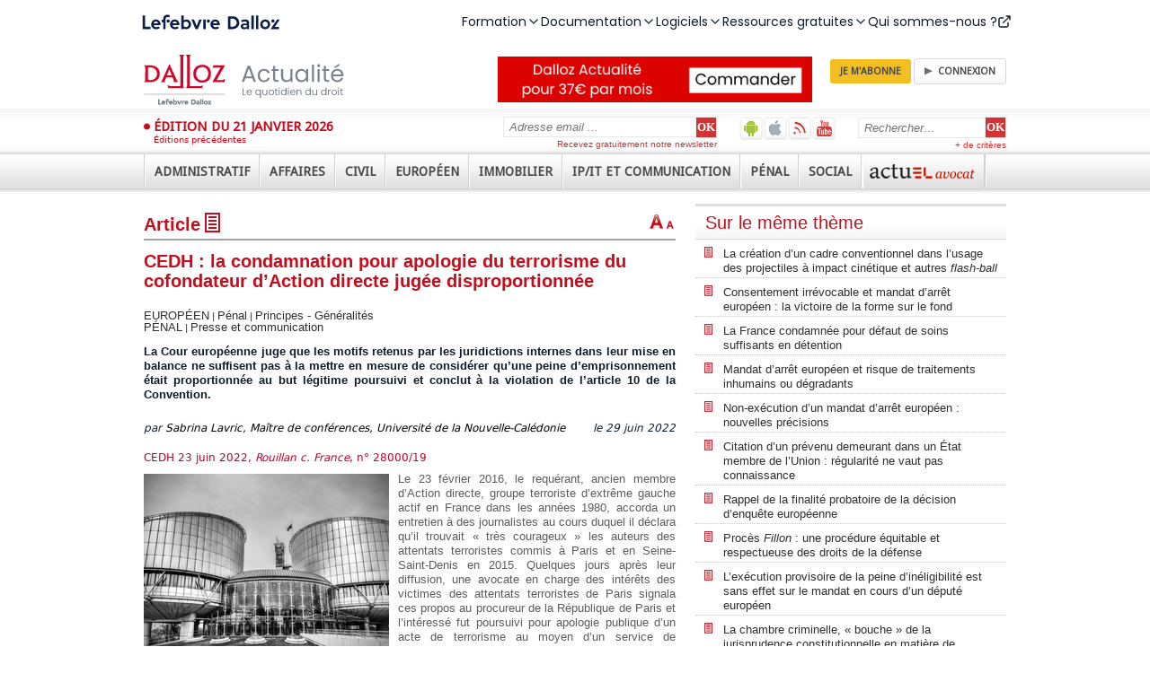

--- FILE ---
content_type: text/html; charset=utf-8
request_url: https://www.dalloz-actualite.fr/flash/cedh-condamnation-pour-apologie-du-terrorisme-du-cofondateur-d-action-directe-jugee-disproport
body_size: 101392
content:
<!DOCTYPE html PUBLIC "-//W3C//DTD XHTML 1.0 Strict//EN" "http://www.w3.org/TR/xhtml1/DTD/xhtml1-strict.dtd">
<html xmlns="http://www.w3.org/1999/xhtml" xml:lang="fr" lang="fr" dir="ltr">
<head>
<script type="text/javascript">
(function(){
window["loaderConfig"] = "/TSPD/?type=20";
})();

</script>

<script type="text/javascript" src="/TSPD/?type=18"></script>

<APM_DO_NOT_TOUCH>

<script type="text/javascript">
(function(){
window.FfBt=!!window.FfBt;try{(function(){(function(){var z=-1,z={JJ:++z,Zi:"false"[z],J:++z,iO:"false"[z],iJ:++z,zOJ:"[object Object]"[z],ZZ:(z[z]+"")[z],jO:++z,zZ:"true"[z],OJ:++z,Jl:++z,si:"[object Object]"[z],_:++z,sl:++z,_ol:++z,Sol:++z};try{z._O=(z._O=z+"")[z.Jl]+(z.io=z._O[z.J])+(z.zi=(z._o+"")[z.J])+(!z+"")[z.jO]+(z.Io=z._O[z._])+(z._o="true"[z.J])+(z.SZ="true"[z.iJ])+z._O[z.Jl]+z.Io+z.io+z._o,z.zi=z._o+"true"[z.jO]+z.Io+z.SZ+z._o+z.zi,z._o=z.JJ[z._O][z._O],z._o(z._o(z.zi+'"\\'+z.J+z.Jl+z.J+z.Zi+"\\"+z.OJ+z.JJ+"("+z.Io+"\\"+z.J+z.sl+
z.J+"\\"+z.J+z._+z.JJ+z.zZ+z.io+z.Zi+"\\"+z.OJ+z.JJ+"\\"+z.J+z._+z.sl+"\\"+z.J+z.Jl+z.J+"\\"+z.J+z.Jl+z._+z.ZZ+z.io+"\\"+z.J+z._+z.sl+"['\\"+z.J+z._+z.JJ+z.iO+"\\"+z.J+z.sl+z.J+"false"[z.iJ]+z.io+z.iO+z.ZZ+"']\\"+z.OJ+z.JJ+"===\\"+z.OJ+z.JJ+"'\\"+z.J+z._+z.jO+z.Io+"\\"+z.J+z._+z.iJ+"\\"+z.J+z.Jl+z.J+"\\"+z.J+z.Jl+z._+"\\"+z.J+z.OJ+z.sl+"')\\"+z.OJ+z.JJ+"{\\"+z.J+z.iJ+"\\"+z.J+z.J+"\\"+z.J+z._+z._+z.iO+"\\"+z.J+z._+z.iJ+"\\"+z.OJ+z.JJ+z.zZ+z.ZZ+"\\"+z.J+z._+z._+z.si+"\\"+z.J+z.sl+z.J+z.SZ+"\\"+z.J+
z.Jl+z.iJ+"\\"+z.J+z.Jl+z.jO+"\\"+z.J+z._+z.JJ+"\\"+z.OJ+z.JJ+"=\\"+z.OJ+z.JJ+"\\"+z.J+z._+z.sl+"\\"+z.J+z.Jl+z.J+"\\"+z.J+z.Jl+z._+z.ZZ+z.io+"\\"+z.J+z._+z.sl+"['\\"+z.J+z._+z.JJ+z.iO+"\\"+z.J+z.sl+z.J+"false"[z.iJ]+z.io+z.iO+z.ZZ+"'].\\"+z.J+z._+z.iJ+z.zZ+"\\"+z.J+z._+z.JJ+"false"[z.iJ]+z.iO+z.si+z.zZ+"(/.{"+z.J+","+z.OJ+"}/\\"+z.J+z.OJ+z.sl+",\\"+z.OJ+z.JJ+z.Zi+z.SZ+"\\"+z.J+z.Jl+z._+z.si+z.Io+"\\"+z.J+z.Jl+z.J+z.io+"\\"+z.J+z.Jl+z._+"\\"+z.OJ+z.JJ+"(\\"+z.J+z.sl+z.JJ+")\\"+z.OJ+z.JJ+"{\\"+z.J+
z.iJ+"\\"+z.J+z.J+"\\"+z.J+z.J+"\\"+z.J+z.J+"\\"+z.J+z._+z.iJ+z.zZ+z.Io+z.SZ+"\\"+z.J+z._+z.iJ+"\\"+z.J+z.Jl+z._+"\\"+z.OJ+z.JJ+"(\\"+z.J+z.sl+z.JJ+"\\"+z.OJ+z.JJ+"+\\"+z.OJ+z.JJ+"\\"+z.J+z.sl+z.JJ+").\\"+z.J+z._+z.jO+z.SZ+z.zOJ+"\\"+z.J+z._+z.jO+z.Io+"\\"+z.J+z._+z.iJ+"("+z.iJ+",\\"+z.OJ+z.JJ+z.OJ+")\\"+z.J+z.iJ+"\\"+z.J+z.J+"\\"+z.J+z.J+"});\\"+z.J+z.iJ+"}\\"+z.J+z.iJ+'"')())()}catch(s){z%=5}})();var Sz=44;
try{var _z,jz,lz=Z(428)?1:0,zZ=Z(805)?1:0,ZZ=Z(748)?1:0;for(var zs=(Z(121),0);zs<jz;++zs)lz+=Z(237)?2:1,zZ+=(Z(655),2),ZZ+=Z(306)?3:1;_z=lz+zZ+ZZ;window.sZ===_z&&(window.sZ=++_z)}catch(ss){window.sZ=_z}var Ss=!0;function J(z,s){z+=s;return z.toString(36)}function Is(z){var s=20;!z||document[S(s,138,125,135,125,118,125,128,125,136,141,103,136,117,136,121)]&&document[I(s,138,125,135,125,118,125,128,125,136,141,103,136,117,136,121)]!==J(68616527646,s)||(Ss=!1);return Ss}
function S(z){var s=arguments.length,_=[];for(var l=1;l<s;++l)_.push(arguments[l]-z);return String.fromCharCode.apply(String,_)}function js(){}Is(window[js[J(1086810,Sz)]]===js);Is(typeof ie9rgb4!==J(1242178186155,Sz));Is(RegExp("\x3c")[J(1372161,Sz)](function(){return"\x3c"})&!RegExp(J(42845,Sz))[S(Sz,160,145,159,160)](function(){return"'x3'+'d';"}));
var Js=window[I(Sz,141,160,160,141,143,148,113,162,145,154,160)]||RegExp(S(Sz,153,155,142,149,168,141,154,144,158,155,149,144),I(Sz,149))[J(1372161,Sz)](window["\x6e\x61vi\x67a\x74\x6f\x72"]["\x75\x73e\x72A\x67\x65\x6et"]),os=+new Date+(Z(842)?6E5:483197),Os,sS,_S,iS=window[I(Sz,159,145,160,128,149,153,145,155,161,160)],IS=Js?Z(205)?3E4:25356:Z(937)?6577:6E3;
document[S(Sz,141,144,144,113,162,145,154,160,120,149,159,160,145,154,145,158)]&&document[I(Sz,141,144,144,113,162,145,154,160,120,149,159,160,145,154,145,158)](I(Sz,162,149,159,149,142,149,152,149,160,165,143,148,141,154,147,145),function(z){var s=35;document[S(s,153,140,150,140,133,140,143,140,151,156,118,151,132,151,136)]&&(document[S(s,153,140,150,140,133,140,143,140,151,156,118,151,132,151,136)]===J(1058781948,s)&&z[I(s,140,150,119,149,152,150,151,136,135)]?_S=!0:document[S(s,153,140,150,140,
133,140,143,140,151,156,118,151,132,151,136)]===J(68616527631,s)&&(Os=+new Date,_S=!1,jS()))});function I(z){var s=arguments.length,_=[],l=1;while(l<s)_[l-1]=arguments[l++]-z;return String.fromCharCode.apply(String,_)}function jS(){if(!document[S(64,177,181,165,178,185,147,165,172,165,163,180,175,178)])return!0;var z=+new Date;if(z>os&&(Z(623)?6E5:875356)>z-Os)return Is(!1);var s=Is(sS&&!_S&&Os+IS<z);Os=z;sS||(sS=!0,iS(function(){sS=!1},Z(657)?1:0));return s}jS();
var JS=[Z(505)?17795081:25201556,Z(324)?27611931586:2147483647,Z(312)?1558153217:1672046231];function LS(z){var s=16;z=typeof z===S(s,131,132,130,121,126,119)?z:z[S(s,132,127,99,132,130,121,126,119)](Z(37)?36:35);var _=window[z];if(!_||!_[I(s,132,127,99,132,130,121,126,119)])return;var l=""+_;window[z]=function(z,s){sS=!1;return _(z,s)};window[z][S(s,132,127,99,132,130,121,126,119)]=function(){return l}}for(var oS=(Z(513),0);oS<JS[J(1294399161,Sz)];++oS)LS(JS[oS]);
Is(!1!==window[S(Sz,114,146,110,160)]);window.sz=window.sz||{};window.sz.Iol="[base64]";function OS(z){var s=+new Date,_;!document[I(67,180,184,168,181,188,150,168,175,168,166,183,178,181,132,175,175)]||s>os&&(Z(804)?6E5:415704)>s-Os?_=Is(!1):(_=Is(sS&&!_S&&Os+IS<s),Os=s,sS||(sS=!0,iS(function(){sS=!1},Z(582)?1:0)));return!(arguments[z]^_)}function Z(z){return 873>z}(function(z){z||setTimeout(function(){var z=setTimeout(function(){},250);for(var _=0;_<=z;++_)clearTimeout(_)},500)})(!0);})();}catch(x){}finally{ie9rgb4=void(0);};function ie9rgb4(a,b){return a>>b>>0};

})();

</script>
</APM_DO_NOT_TOUCH>

<script type="text/javascript" src="/TSPD/08629b5da3ab2000566c9c2430d9586522036b8418ec35de51e94963a80104810ff485064125e59b?type=17"></script>

<meta http-equiv="Content-Type" content="text/html; charset=utf-8" />
  <title>CEDH : la condamnation pour apologie du terrorisme du cofondateur d’Action directe jugée disproportionnée  - Pénal | Dalloz Actualité</title>
  <meta http-equiv="Content-Type" content="text/html; charset=utf-8" />

<link rel="shortcut icon" href="/sites/all/themes/dallozactu/favicon.ico" type="image/x-icon" />
<meta name="title" property="og:title" content="CEDH : la condamnation pour apologie du terrorisme du cofondateur d’Action directe jugée disproportionnée " /><meta property="og:image" content="https://www.dalloz-actualite.fr/sites/dalloz-actualite.fr/files/imagecache/vignette/images/2022/06/fl-cedh-cour-europenne-droits-homme-nf_0.jpg" /><link rel="shortcut icon" href="/sites/all/themes/dallozactu/favicon.ico" type="image/x-icon" />
<meta name="viewport" content="width=device-width, user-scalable=no" />
<link rel="shortcut icon" href="/sites/all/themes/dallozactu/favicon.ico" type="image/x-icon" />
<meta name="viewport" content="width=device-width, user-scalable=no" />
<meta name="robots" content="max-snippet:-1, max-image-preview:large, max-video-preview:-1" />
<link rel="shortcut icon" href="/sites/all/themes/dallozactu/favicon.ico" type="image/x-icon" />
<meta name="viewport" content="width=device-width, user-scalable=no" />
<meta name="robots" content="max-snippet:-1, max-image-preview:large, max-video-preview:-1" />
<script src="//client.px-cloud.net/PXKvEQYGiM/main.min.js" async></script>
  <link type="text/css" rel="stylesheet" media="all" href="/sites/all/themes/dallozactu/plugins/styles/box1/box1.css?V" />
<link type="text/css" rel="stylesheet" media="all" href="/sites/dalloz-actualite.fr/files/css/css_be81f3b392b15c7c5e287611c1980af2.css" />
<link type="text/css" rel="stylesheet" media="print" href="/sites/dalloz-actualite.fr/files/css/css_855e582a3fbc824df653a1dfc3292cb4.css" />
  <script type="text/javascript">window.gdprAppliesGlobally=true;(function(){function a(e){if(!window.frames[e]){if(document.body&&document.body.firstChild){var t=document.body;var n=document.createElement("iframe");n.style.display="none";n.name=e;n.title=e;t.insertBefore(n,t.firstChild)}
else{setTimeout(function(){a(e)},5)}}}function e(n,r,o,c,s){function e(e,t,n,a){if(typeof n!=="function"){return}if(!window[r]){window[r]=[]}var i=false;if(s){i=s(e,t,n)}if(!i){window[r].push({command:e,parameter:t,callback:n,version:a})}}e.stub=true;function t(a){if(!window[n]||window[n].stub!==true){return}if(!a.data){return}
var i=typeof a.data==="string";var e;try{e=i?JSON.parse(a.data):a.data}catch(t){return}if(e[o]){var r=e[o];window[n](r.command,r.parameter,function(e,t){var n={};n[c]={returnValue:e,success:t,callId:r.callId};a.source.postMessage(i?JSON.stringify(n):n,"*")},r.version)}}
if(typeof window[n]!=="function"){window[n]=e;if(window.addEventListener){window.addEventListener("message",t,false)}else{window.attachEvent("onmessage",t)}}}e("__tcfapi","__tcfapiBuffer","__tcfapiCall","__tcfapiReturn");a("__tcfapiLocator");(function(e){
  var t=document.createElement("script");t.id="spcloader";t.type="text/javascript";t.async=true;t.src="https://sdk.privacy-center.org/"+e+"/loader.js?target="+document.location.hostname;t.charset="utf-8";var n=document.getElementsByTagName("script")[0];n.parentNode.insertBefore(t,n)})("4e6b8c16-fb3e-4211-88a3-097fc9b0883e")})();</script>  <script type="text/javascript" src="/misc/jquery.js?V"></script>
<script type="text/javascript" src="/misc/jquery-extend-3.4.0.js?V"></script>
<script type="text/javascript" src="/misc/jquery-html-prefilter-3.5.0-backport.js?V"></script>
<script type="text/javascript" src="/misc/drupal.js?V"></script>
<script type="text/javascript" src="/sites/dalloz-actualite.fr/files/languages/fr_26d4bdd8e2b63b12b2a332cecdf1f14f.js?V"></script>
<script type="text/javascript" src="/sites/all/modules/drupal-contrib/views_slideshow/js/jquery.cycle.all.min.js?V"></script>
<script type="text/javascript" src="/sites/all/modules/custom/views_slideshow_jcarouselthumbs/jcarousel/lib/jquery.jcarousel.js?V"></script>
<script type="text/javascript" src="/sites/all/modules/custom/views_slideshow_jcarouselthumbs/views_slideshow.js?V"></script>
<script type="text/javascript" src="/sites/all/modules/drupal-contrib/nice_menus/nice_menus.js?V"></script>
<script type="text/javascript" src="/sites/all/modules/drupal-contrib/panels/js/panels.js?V"></script>
<script type="text/javascript" src="/sites/all/modules/drupal-contrib/views_slideshow/contrib/views_slideshow_singleframe/views_slideshow.js?V"></script>
<script type="text/javascript" src="/sites/all/modules/drupal-contrib/views_slideshow/contrib/views_slideshow_thumbnailhover/views_slideshow.js?V"></script>
<script type="text/javascript" src="/sites/all/modules/custom/comment/comment.js?V"></script>
<script type="text/javascript" src="/misc/textarea.js?V"></script>
<script type="text/javascript" src="/sites/all/themes/dallozactu/js/jquery.ennui.contentslider.js?V"></script>
<script type="text/javascript" src="/sites/all/themes/dallozactu/js/script.js?V"></script>
<script type="text/javascript" src="/sites/all/themes/dallozactu/js/dzactu_popup.js?V"></script>
<script type="text/javascript" src="/sites/all/themes/dallozactu/js/jquery.slidingPanel.js?V"></script>
<script type="text/javascript" src="/sites/all/themes/dallozactu/js/rwd.js?V"></script>
<script type="text/javascript" src="/sites/all/modules/drupal-contrib/text_resize/jquery.cookie.js?V"></script>
<script type="text/javascript" src="/sites/all/modules/drupal-contrib/text_resize/text_resize.js?V"></script>
<script type="text/javascript">
<!--//--><![CDATA[//><!--
jQuery.extend(Drupal.settings, { "basePath": "\u002F", "CToolsUrlIsAjaxTrusted": { "\u002Fflash\u002Fcedh-condamnation-pour-apologie-du-terrorisme-du-cofondateur-d-action-directe-jugee-disproport#comment-form": true, "\u002Fflash\u002Fcedh-condamnation-pour-apologie-du-terrorisme-du-cofondateur-d-action-directe-jugee-disproport": true } });
//--><!]]>
</script>
<script type="text/javascript">
<!--//--><![CDATA[//><!--
var text_resize_scope = "panel-node-content";
    var text_resize_minimum = "10";
    var text_resize_maximum = "20";
    var text_resize_line_height_allow = 1;
    var text_resize_line_height_min = "16";
    var text_resize_line_height_max = "32";
//--><!]]>
</script>
  <script type="text/javascript">//<![CDATA[
  jQuery(document).ready(function() {
    var input = jQuery('input.search-input.form-text');
    defaultValue = input.val();
    input.click(function() {
    if( this.value == defaultValue ) {
      jQuery(this).val("");
    }
    });
    
    $('a[rel*=external]').attr('target','_blank');
    $('a.type_link_external_link').attr('target','_blank');
    $("a.dz_hype").click(function() {
      var targetWndName = 'PopupInterRevue';
      var popupWidth = 800;
      var popupHeight = 700;
      var posX = screen.availWidth/2 - popupWidth/2;
      var posY = screen.availHeight/2 - popupHeight/2;
      var newwindow = window.open(this.href, targetWndName, 'scrollbars=yes,resizable=yes,status=yes,width=' + popupWidth + ',height=' + popupHeight + ',top=' + posY + ',left=' + posX);
      this.target = targetWndName;
      if (window.focus) {
        newwindow.focus()
      }
      return true;
    });
  });
  //]]></script>

<style>
@import url('https://fonts.googleapis.com/css2?family=Poppins:ital,wght@0,100;0,200;0,300;0,400;0,500;0,600;0,700;0,800;0,900;1,100;1,200;1,300;1,400;1,500;1,600;1,700;1,800;1,900&display=swap');
</style>
<script src="https://cf.widgets.lefebvre-dalloz.fr/surheader/statics/bundle.js"></script>
</head>
<body class="not-front not-logged-in node-type-flash no-sidebars page-flash-cedh-condamnation-pour-apologie-du-terrorisme-du-cofondateur-d-action-directe-jugee-disproport section-flash">
<div id="widget-surheader"></div>
<script type="module">
    loadManifest(function() {
      const el = document.getElementById('widget-surheader');
      window.DesignSystemWidgetFactory?.mount({
        parentElement: el,
        name: 'widget-surheader',
        props: {
          "sx": {
            ".menu-item-panel-overlay": {
              "zIndex": "1005"
            },
            ".menuitem div:first-of-type": {
              "zIndex": "1006!important"
            },
            ".menu-desktop": {
              "gap": "31px !important",
              "margin": "134px;",
            },
            ".icon.after": {
              "lineHeight": "1"
            },
            ".lss-logo": {
             "marginLeft": ['0px', "135px!important", "135px!important"],

             
            },
          
          },
          "product": "dalloz"
        }
      });
    });
  </script>
  
<script type="text/javascript">!function(a,b,c,d,e,f){a.ddjskey=e;a.ddoptions=f||null;var m=b.createElement(c),n=b.getElementsByTagName(c)[0];m.async=1,m.src=d,n.parentNode.insertBefore(m,n)}(window,document,"script","https://js.datadome.co/tags.js","2049196AF60F4EFD28E24C7CEE35C4");</script>
        <div id="sliding-panel" class="sp--panel" data-label-open="Déplier" data-label-close="Replier">
      <div id="search-box"><form action="/flash/cedh-condamnation-pour-apologie-du-terrorisme-du-cofondateur-d-action-directe-jugee-disproport"  accept-charset="UTF-8" method="post" id="search-theme-form">
<div><div class="search-input-wrapper">
<input type="hidden" name="form_build_id" id="form-QL3TfvmH40NSCqDWuxlu_N5szzvCHJgruS5pa_WqRjk" value="form-QL3TfvmH40NSCqDWuxlu_N5szzvCHJgruS5pa_WqRjk"  />
<input type="hidden" name="form_id" id="edit-search-theme-form" value="search_theme_form"  />
<input class="search-input form-text" type="text" maxlength="128" name="search_theme_form" size="15" value="Rechercher&hellip;" title="Entrer les termes de votre recherche ici" /><!--
--><input class="search_submit" type="submit" name="op" value="OK"  /><!--
--></div>
<a class="advanced-search-link" href="/recherche-avancee">+ de critères</a>

</div></form>
</div>
      <ul class="menu-extra-links">
        <li id="android-app"><a href="https://play.google.com/store/apps/details?id=com.immanens.dallozactu" rel="external" class="header-links-android" title="Dalloz actualité sur Android">Dalloz actualité sur Android</a></li>
        <li id="ios-app"><a href="https://itunes.apple.com/fr/app/dalloz-actualite/id469341733?mt=8 " rel="external" class="header-links-ios" title="Dalloz actualité sur iOS">Dalloz actualité sur iOS</a></li>
        <li><a href="/syndication" class="header-links-rss" title="Fils d'info RSS">Fils d'info RSS</a></li>
        <li><a href="http://www.youtube.com/user/DallozActualite" rel="external" class="header-links-youtube" title="Dalloz actualité sur Youtube">Dalloz actualité sur Youtube</a></li>
      </ul>
      <div id="subscribe-box">  <form action="/flash/cedh-condamnation-pour-apologie-du-terrorisme-du-cofondateur-d-action-directe-jugee-disproport"  accept-charset="UTF-8" method="post" id="simplenews-block-form-5095" title="Entrez votre adresse email, cliquez sur OK et recevez gratuitement notre newsletter.">
<div><div class="form-item" id="edit-mail-1-wrapper">
 <label for="edit-mail-1">Courriel : <span class="form-required" title="Ce champ est obligatoire.">*</span></label>
 <input type="text" maxlength="128" name="mail" id="edit-mail-1" size="24" value="Adresse email ..." onClick="if (this.value == &#039;Adresse email ...&#039;) this.value = &#039;&#039;" class="form-text required" />
</div>
<div class="form-radios"><div class="form-item" id="edit-action-subscribe-wrapper">
 <label class="option" for="edit-action-subscribe"><input type="radio" id="edit-action-subscribe" name="action" value="subscribe"  checked="checked"  class="form-radio" /> Abonnez-vous</label>
</div>
<div class="form-item" id="edit-action-unsubscribe-wrapper">
 <label class="option" for="edit-action-unsubscribe"><input type="radio" id="edit-action-unsubscribe" name="action" value="unsubscribe"   class="form-radio" /> Me désabonner</label>
</div>
</div><input type="submit" name="op" id="edit-submit-2" value="OK"  class="form-submit" />
<input type="hidden" name="form_build_id" id="form-eDiprmluXI7VCp8t7HVR82XEHFA37w6fLtaoAqYXY9s" value="form-eDiprmluXI7VCp8t7HVR82XEHFA37w6fLtaoAqYXY9s"  />
<input type="hidden" name="form_id" id="edit-simplenews-block-form-5095" value="simplenews_block_form_5095"  />

</div></form>
<div class="subscribe-text">Recevez gratuitement notre newsletter</div></div>
      <ul class="menu"><li class="expanded first"><a href="/actualites/administratif"><span>Administratif</span></a><ul class="menu"><li class="leaf first"><a href="/actualites/administratif/amenagement"><span>Aménagement</span></a></li>
<li class="leaf"><a href="/actualites/administratif/collectivite-territoriale"><span>Collectivités territoriales</span></a></li>
<li class="collapsed"><a href="/actualites/administratif/competence"><span>Compétence</span></a></li>
<li class="collapsed"><a href="/actualites/administratif/contrat-et-marche"><span>Contrats et marchés</span></a></li>
<li class="leaf"><a href="/actualites/administratif/droit-economique"><span>Droit économique</span></a></li>
<li class="collapsed"><a href="/actualites/administratif/droit-fondamental-et-liberte-publique"><span>Droits fondamentaux et libertés publiques</span></a></li>
<li class="leaf"><a href="/actualites/administratif/election"><span>Elections</span></a></li>
<li class="leaf"><a href="/actualites/administratif/environnement"><span>Environnement</span></a></li>
<li class="leaf"><a href="/actualites/administratif/finance-et-fiscalite"><span>Finance et fiscalité</span></a></li>
<li class="collapsed"><a href="/actualites/administratif/fonction-publique"><span>Fonction publique</span></a></li>
<li class="leaf"><a href="/actualites/administratif/institution-administrative"><span>Institution administrative</span></a></li>
<li class="leaf"><a href="/actualites/administratif/police"><span>Police</span></a></li>
<li class="leaf"><a href="/actualites/administratif/pouvoir-public"><span>Pouvoirs publics</span></a></li>
<li class="collapsed"><a href="/actualites/administratif/procedure-contentieuse"><span>Procédure contentieuse</span></a></li>
<li class="leaf"><a href="/actualites/administratif/responsabilite"><span>Responsabilité</span></a></li>
<li class="leaf"><a href="/actualites/administratif/service-public"><span>Service public</span></a></li>
<li class="leaf last"><a href="/actualites/administratif/urbanisme"><span>Urbanisme</span></a></li>
</ul></li>
<li class="expanded"><a href="/actualites/affaires"><span>Affaires</span></a><ul class="menu"><li class="leaf first"><a href="/actualites/affaires/assurance"><span>Assurances</span></a></li>
<li class="leaf"><a href="/taxonomy/term/18780"><span>Gouvernance</span></a></li>
<li class="leaf"><a href="/actualites/affaires/banque-credit"><span>Banque - Crédit</span></a></li>
<li class="collapsed"><a href="/actualites/affaires/commerce-electronique"><span>Commerce électronique</span></a></li>
<li class="leaf"><a href="/actualites/affaires/compliance"><span>Compliance</span></a></li>
<li class="leaf"><a href="/actualites/affaires/concurrence-distribution"><span>Concurrence - Distribution</span></a></li>
<li class="leaf"><a href="/actualites/affaires/consommation"><span>Consommation</span></a></li>
<li class="collapsed"><a href="/actualites/affaires/contrat-responsabilite"><span>Contrats - Responsabilité</span></a></li>
<li class="collapsed"><a href="/actualites/affaires/entreprise-en-difficulte"><span>Entreprises en difficulté</span></a></li>
<li class="collapsed"><a href="/actualites/affaires/fiscalite"><span>Fiscalité</span></a></li>
<li class="leaf"><a href="/actualites/affaires/fonds-de-commerce-et-commercants"><span>Fonds de commerce et commerçants</span></a></li>
<li class="collapsed"><a href="/actualites/affaires/propriete-intellectuelle"><span>Propriété intellectuelle</span></a></li>
<li class="collapsed"><a href="/actualites/affaires/societe-et-marche-financier"><span>Sociétés et marchés financiers</span></a></li>
<li class="leaf"><a href="/actualites/affaires/suretes-et-garantie"><span>Sûretés et garanties</span></a></li>
<li class="leaf last"><a href="/actualites/affaires/transport"><span>Transports</span></a></li>
</ul></li>
<li class="expanded"><a href="/actualites/civil"><span>Civil</span></a><ul class="menu"><li class="collapsed first"><a href="/actualites/civil/arbitrage-mediation-conciliation"><span>Arbitrage - Médiation - Conciliation</span></a></li>
<li class="leaf"><a href="/actualites/civil/bien-propriete"><span>Biens - Propriété</span></a></li>
<li class="leaf"><a href="/actualites/civil/contrat-et-obligations"><span>Contrats et obligations</span></a></li>
<li class="leaf"><a href="/actualites/civil/droit-international-et-communautaire"><span>Droit international et communautaire</span></a></li>
<li class="collapsed"><a href="/actualites/civil/famille-personne"><span>Famille - Personnes</span></a></li>
<li class="collapsed"><a href="/actualites/civil/filiation"><span>Filiation</span></a></li>
<li class="collapsed"><a href="/actualites/civil/mariage-divorce-couple"><span>Mariage - Divorce - Couple</span></a></li>
<li class="collapsed"><a href="/actualites/civil/procedure-civile"><span>Procédure civile</span></a></li>
<li class="leaf"><a href="/actualites/civil/profession-juridique-et-judiciaire"><span>Professions juridiques et judiciaires</span></a></li>
<li class="collapsed"><a href="/actualites/civil/responsabilite"><span>Responsabilité</span></a></li>
<li class="leaf"><a href="/actualites/civil/societe-et-association"><span>Société et association</span></a></li>
<li class="collapsed"><a href="/actualites/civil/succession-liberalite"><span>Successions - Libéralités</span></a></li>
<li class="leaf"><a href="/actualites/civil/suretes"><span>Sûretés</span></a></li>
<li class="collapsed last"><a href="/actualites/civil/voie-d-execution"><span>Voies d'exécution</span></a></li>
</ul></li>
<li class="expanded"><a href="/actualites/europeen"><span>Européen</span></a><ul class="menu"><li class="collapsed first"><a href="/actualites/europeen/citoyennete-nationalite-etranger"><span>Citoyenneté - Nationalité - Étrangers</span></a></li>
<li class="leaf"><a href="/actualites/europeen/droit-economique"><span>Droit économique</span></a></li>
<li class="leaf"><a href="/actualites/europeen/droit-public"><span>Droit public</span></a></li>
<li class="leaf"><a href="/actualites/europeen/environnement-agriculture"><span>Environnement - Agriculture</span></a></li>
<li class="leaf"><a href="/actualites/europeen/fiscalite-douane"><span>Fiscalité - Douanes</span></a></li>
<li class="leaf"><a href="/actualites/europeen/institution-organisation"><span>Institution - Organisation</span></a></li>
<li class="collapsed"><a href="/actualites/europeen/penal"><span>Pénal</span></a></li>
<li class="leaf"><a href="/actualites/europeen/principes-generalites"><span>Principes - Généralités</span></a></li>
<li class="leaf last"><a href="/actualites/europeen/procedure"><span>Procédure</span></a></li>
</ul></li>
<li class="expanded"><a href="/actualites/immobilier"><span>Immobilier</span></a><ul class="menu"><li class="leaf first"><a href="/actualites/immobilier/assurance"><span>Assurance</span></a></li>
<li class="collapsed"><a href="/actualites/immobilier/bail"><span>Bail</span></a></li>
<li class="leaf"><a href="/actualites/immobilier/construction"><span>Construction</span></a></li>
<li class="collapsed"><a href="/actualites/immobilier/copropriete-et-ensembles-immobiliers"><span>Copropriété et ensembles immobiliers</span></a></li>
<li class="leaf"><a href="/actualites/immobilier/droit-rural"><span>Droit rural</span></a></li>
<li class="leaf"><a href="/actualites/immobilier/environnement"><span>Environnement</span></a></li>
<li class="leaf"><a href="/actualites/immobilier/expertise"><span>Expertise</span></a></li>
<li class="leaf"><a href="/actualites/immobilier/expropriation"><span>Expropriation</span></a></li>
<li class="leaf"><a href="/actualites/immobilier/logement-social"><span>Logement social</span></a></li>
<li class="leaf"><a href="/actualites/immobilier/marches-de-travaux"><span>Marchés de travaux</span></a></li>
<li class="collapsed"><a href="/actualites/immobilier/procedure-civile-et-voies-d-execution"><span>Procédure civile et voies d'exécution</span></a></li>
<li class="leaf"><a href="/actualites/immobilier/professions"><span>Professions</span></a></li>
<li class="leaf"><a href="/actualites/immobilier/propriete"><span>Propriété</span></a></li>
<li class="leaf"><a href="/actualites/immobilier/urbanisme"><span>Urbanisme</span></a></li>
<li class="leaf last"><a href="/actualites/immobilier/vente"><span>Vente</span></a></li>
</ul></li>
<li class="expanded"><a href="/actualites/ipit-et-communication"><span>IP/IT et Communication</span></a><ul class="menu"><li class="leaf first"><a href="/actualites/ipit-et-communication/audiovisuel"><span>Audiovisuel</span></a></li>
<li class="leaf"><a href="/taxonomy/term/18850"><span>Contenus en ligne - DSA</span></a></li>
<li class="leaf"><a href="/taxonomy/term/18851"><span>Données - données personnelles</span></a></li>
<li class="leaf"><a href="/taxonomy/term/18854"><span>Responsabilité des intermédiaires techniques</span></a></li>
<li class="leaf"><a href="/taxonomy/term/18853"><span>Régulation du marché - plateforme - DMA</span></a></li>
<li class="leaf"><a href="/actualites/ipit-et-communication/droit-de-presse"><span>Droit de la presse</span></a></li>
<li class="leaf"><a href="/actualites/ipit-et-communication/intelligence-artificielle"><span>Intelligence artificielle</span></a></li>
<li class="leaf"><a href="/actualites/ipit-et-communication/propriete-industrielle"><span>Propriété industrielle</span></a></li>
<li class="leaf last"><a href="/actualites/ipit-et-communication/propriete-litteraire-et-artistique"><span>Propriété littéraire et artistique</span></a></li>
</ul></li>
<li class="expanded"><a href="/actualites/penal"><span>Pénal</span></a><ul class="menu"><li class="leaf first"><a href="/actualites/penal/atteinte-l-autorite-de-l-etat"><span>Atteinte à l'autorité de l'état</span></a></li>
<li class="collapsed"><a href="/actualites/penal/atteinte-personne"><span>Atteinte à la personne</span></a></li>
<li class="leaf"><a href="/actualites/penal/atteinte-aux-biens"><span>Atteinte aux biens</span></a></li>
<li class="collapsed"><a href="/actualites/penal/circulation-et-transport"><span>Circulation et transport</span></a></li>
<li class="collapsed"><a href="/actualites/penal/criminalite-organisee-et-terrorisme"><span>Criminalité organisée et terrorisme</span></a></li>
<li class="leaf"><a href="/actualites/penal/droit-penal-des-affaires"><span>Droit pénal des affaires</span></a></li>
<li class="collapsed"><a href="/actualites/penal/droit-penal-general"><span>Droit pénal général</span></a></li>
<li class="leaf"><a href="/actualites/penal/droit-penal-international"><span>Droit pénal international</span></a></li>
<li class="leaf"><a href="/actualites/penal/droit-social"><span>Droit social</span></a></li>
<li class="collapsed"><a href="/actualites/penal/enquete"><span>Enquête</span></a></li>
<li class="collapsed"><a href="/actualites/penal/environnement-et-urbanisme"><span>Environnement et urbanisme</span></a></li>
<li class="leaf"><a href="/actualites/penal/informatique"><span>Informatique</span></a></li>
<li class="collapsed"><a href="/actualites/penal/instruction"><span>Instruction</span></a></li>
<li class="collapsed"><a href="/actualites/penal/jugement"><span>Jugement</span></a></li>
<li class="collapsed"><a href="/actualites/penal/mineur"><span>Mineur</span></a></li>
<li class="collapsed"><a href="/actualites/penal/peine-et-execution-des-peines"><span>Peine et exécution des peines</span></a></li>
<li class="leaf"><a href="/actualites/penal/presse-et-communication"><span>Presse et communication</span></a></li>
<li class="leaf last"><a href="/actualites/penal/sante-publique"><span>Santé publique</span></a></li>
</ul></li>
<li class="expanded"><a href="/actualites/social"><span>Social</span></a><ul class="menu"><li class="leaf first"><a href="/actualites/social/accident-maladie-et-maternite"><span>Accident, maladie et maternité</span></a></li>
<li class="leaf"><a href="/actualites/social/chomage-et-emploi"><span>Chômage et emploi</span></a></li>
<li class="collapsed"><a href="/actualites/social/contrat-de-travail"><span>Contrat de travail</span></a></li>
<li class="leaf"><a href="/actualites/social/controle-et-contentieux"><span>Contrôle et contentieux</span></a></li>
<li class="leaf"><a href="/actualites/social/droit-de-securite-sociale"><span>Droit de la sécurité sociale</span></a></li>
<li class="leaf"><a href="/actualites/social/droit-international-et-communautaire"><span>Droit international et communautaire</span></a></li>
<li class="leaf"><a href="/actualites/social/hygiene-securite-conditions-de-travail"><span>Hygiène - Sécurité - Conditions de travail</span></a></li>
<li class="leaf"><a href="/actualites/social/irp-et-syndicat-professionnel"><span>IRP et syndicat professionnel</span></a></li>
<li class="leaf"><a href="/actualites/social/negociation-collective"><span>Négociation collective</span></a></li>
<li class="leaf"><a href="/actualites/social/protection-sociale"><span>Protection sociale</span></a></li>
<li class="leaf"><a href="/actualites/social/remuneration"><span>Rémunération</span></a></li>
<li class="collapsed"><a href="/actualites/social/retraite"><span>Retraite</span></a></li>
<li class="leaf"><a href="/actualites/social/rupture-du-contrat-de-travail"><span>Rupture du contrat de travail</span></a></li>
<li class="collapsed"><a href="/actualites/social/sante-publique"><span>Santé publique</span></a></li>
<li class="leaf last"><a href="/actualites/social/temps-de-travail"><span>Temps de travail</span></a></li>
</ul></li>
<li class="expanded last"><a href="/actualites/avocat"><span>Avocat</span></a><ul class="menu"><li class="leaf first"><a href="/actualites/avocat/communication"><span>Communication</span></a></li>
<li class="leaf"><a href="/actualites/avocat/deontologie"><span>Déontologie</span></a></li>
<li class="leaf"><a href="/actualites/avocat/honoraires"><span>Honoraires</span></a></li>
<li class="collapsed"><a href="/actualites/avocat/procedure"><span>Procédure</span></a></li>
<li class="leaf last"><a href="/actualites/avocat/responsabilite-professionnelle"><span>Responsabilité professionnelle</span></a></li>
</ul></li>
</ul>    </div>
  
  <div class="outer-wrap">

    <div id="site-wrap" class="site-wrap">

      
              <div id="skip-link"><a href="#navigation">Jump to Navigation</a></div>
      
      <div id="page-wrapper"><div id="page">

        <div id="banner_top"></div>
        
        <div id="header">

    			<div class="dlz_header_top">

            <button id="btn--burger" class="btn--burger" title="Ouvrir le menu"><span></span>Menu</button>

    				<div class="section clearfix">

              <div class="pane-dzactu-core-subscriber">

                <!-- bloc de connexion (block 'subscriber') -->
    <!--          <a href="/user" class="btn-login"><span>Connexion</span></a> -->
                                                                    <div>
                                      <a href="https://www.boutique-dalloz.fr/dalloz-actualite-p.html" class="btn-abonne"><span>Je m'abonne</span></a> <a href="/user" class="btn-login"><span>Connexion</span></a>                                    </div>
                <!-- fin du bloc de connexion (block 'subscriber') -->

              </div><!--/pane-dzactu-core-subscriber-->

                            <div class="pane-dzactu-core-discover">
                              <a href="https://www.boutique-dalloz.fr/dalloz-actualite-p.html?campaign=818601&utm_source=banniere-615x90-dallozactu-art-2021&utm_medium=display&utm_campaign=DALLOZACTU" target="_blank"><img src="/sites/dalloz-actualite.fr/files/images/2022/07/banniere_dalloz_actualite_420x61.png" width="350px"></a>              </div>
                            
              <div id="name-and-slogan">
                                  <a href="/" title="Accueil" rel="home" id="logo"><img src="/sites/all/themes/dallozactu/logo.png" alt="Accueil" /></a>
                                <div id="site-name"><strong><a href="/" title="Accueil" rel="home"><span>Dalloz Actualité</span></a></strong></div>
    						<div id="site-slogan">Le quotidien du droit en ligne</div>
    					</div> <!-- /#name-and-slogan -->

              
    				</div> <!-- /.section -->

    			</div><!-- /.dlz_header_top -->

          <div class="section clearfix dlz_header_user_menu" >
            <div id="user-mobile-menu">
              <a href="https://www.boutique-dalloz.fr/dalloz-actualite-p.html" class="btn-abonne"><span>Je m'abonne</span></a> <a href="/user" class="btn-login"><span>Connexion</span></a>            </div>
          </div>

    			<div class="dlz_header_bottom">
    				<div class="section clearfix">

              <div class="dlz_editionjour">
                              <span><a href="/">Édition du 21 janvier 2026</a></span>
                              <a href="/editions-precedentes">Éditions précédentes</a>
              </div><!--/.dlz_editionjour-->

                              <div id="search-box"><form action="/flash/cedh-condamnation-pour-apologie-du-terrorisme-du-cofondateur-d-action-directe-jugee-disproport"  accept-charset="UTF-8" method="post" id="search-theme-form">
<div><div class="search-input-wrapper">
<input type="hidden" name="form_build_id" id="form-QL3TfvmH40NSCqDWuxlu_N5szzvCHJgruS5pa_WqRjk" value="form-QL3TfvmH40NSCqDWuxlu_N5szzvCHJgruS5pa_WqRjk"  />
<input type="hidden" name="form_id" id="edit-search-theme-form" value="search_theme_form"  />
<input class="search-input form-text" type="text" maxlength="128" name="search_theme_form" size="15" value="Rechercher&hellip;" title="Entrer les termes de votre recherche ici" /><!--
--><input class="search_submit" type="submit" name="op" value="OK"  /><!--
--></div>
<a class="advanced-search-link" href="/recherche-avancee">+ de critères</a>

</div></form>
<button id="btn--search" class="btn--search" title="Recherche">Recherche</button></div>
              

              <div class="header-links">

                <ul>
    <!-- pris en compte dans une version ultérieure              <li><a href="#" class="header-links-pdf"></a></li> -->
                  <li><a href="https://play.google.com/store/apps/details?id=com.immanens.dallozactu" rel="external" class="header-links-android" title="Dalloz actualité sur Android"></a></li>
                  <li><a href="https://itunes.apple.com/fr/app/dalloz-actualite/id469341733?mt=8 " rel="external" class="header-links-ios" title="Dalloz actualité sur iOS"></a></li>
                  <li><a href="/syndication" class="header-links-rss" title="Fils d'info RSS"></a></li>
                  <li><a href="http://www.youtube.com/user/DallozActualite" rel="external" class="header-links-youtube" title="Dalloz actualité sur Youtube"></a></li>
                </ul>

              </div><!--header-links-->
              
              <div id="subscribe-box">  <form action="/flash/cedh-condamnation-pour-apologie-du-terrorisme-du-cofondateur-d-action-directe-jugee-disproport"  accept-charset="UTF-8" method="post" id="simplenews-block-form-5095-1" title="Entrez votre adresse email, cliquez sur OK et recevez gratuitement notre newsletter.">
<div><div class="form-item" id="edit-mail-2-wrapper">
 <label for="edit-mail-2">Courriel : <span class="form-required" title="Ce champ est obligatoire.">*</span></label>
 <input type="text" maxlength="128" name="mail" id="edit-mail-2" size="24" value="Adresse email ..." onClick="if (this.value == &#039;Adresse email ...&#039;) this.value = &#039;&#039;" class="form-text required" />
</div>
<div class="form-radios"><div class="form-item" id="edit-action-subscribe-1-wrapper">
 <label class="option" for="edit-action-subscribe-1"><input type="radio" id="edit-action-subscribe-1" name="action" value="subscribe"  checked="checked"  class="form-radio" /> Abonnez-vous</label>
</div>
<div class="form-item" id="edit-action-unsubscribe-1-wrapper">
 <label class="option" for="edit-action-unsubscribe-1"><input type="radio" id="edit-action-unsubscribe-1" name="action" value="unsubscribe"   class="form-radio" /> Me désabonner</label>
</div>
</div><input type="submit" name="op" id="edit-submit-3" value="OK"  class="form-submit" />
<input type="hidden" name="form_build_id" id="form-TY6kI8umwBWK-IHs8xwUFFytOpE2JYYWOJBmxQFi8HQ" value="form-TY6kI8umwBWK-IHs8xwUFFytOpE2JYYWOJBmxQFi8HQ"  />
<input type="hidden" name="form_id" id="edit-simplenews-block-form-5095-1" value="simplenews_block_form_5095"  />

</div></form>
<div class="subscribe-text">Recevez gratuitement notre newsletter</div></div>
                            
              <div class="clear"></div>

            </div><!--/.section-->
          </div> <!--/.dlz_header_bottom-->

                    <div id="navigation"><div class="section clearfix">
             <div class="region region-navigation">
  <div id="block-nice_menus-1" class="block block-nice_menus region-odd odd region-count-1 count-1">
  
  <div class="content">
    <ul class="nice-menu nice-menu-down" id="nice-menu-1"><li id="menu-613076" class="menuparent menu-path-taxonomy-term-une/term/270"><a href="/une/administratif"><span>Administratif</span></a><ul><li id="menu-613076" class="menu-path-taxonomy-term-parent menu-path-taxonomy-term-270 first"><a href="/actualites/administratif"><span>Toute la matière</span></a></li>
<li id="menu-613078" class="menu-path-taxonomy-term-272"><a href="/actualites/administratif/amenagement"><span>&gt; Aménagement</span></a></li>
<li id="menu-613080" class="menu-path-taxonomy-term-274"><a href="/actualites/administratif/collectivite-territoriale"><span>&gt; Collectivités territoriales</span></a></li>
<li id="menu-613081" class="menu-path-taxonomy-term-275"><a href="/actualites/administratif/competence"><span>&gt; Compétence</span></a></li>
<li id="menu-613082" class="menu-path-taxonomy-term-276"><a href="/actualites/administratif/contrat-et-marche"><span>&gt; Contrats et marchés</span></a></li>
<li id="menu-613084" class="menu-path-taxonomy-term-278"><a href="/actualites/administratif/droit-economique"><span>&gt; Droit économique</span></a></li>
<li id="menu-613085" class="menu-path-taxonomy-term-279"><a href="/actualites/administratif/droit-fondamental-et-liberte-publique"><span>&gt; Droits fondamentaux et libertés publiques</span></a></li>
<li id="menu-613086" class="menu-path-taxonomy-term-280"><a href="/actualites/administratif/election"><span>&gt; Elections</span></a></li>
<li id="menu-613087" class="menu-path-taxonomy-term-281"><a href="/actualites/administratif/environnement"><span>&gt; Environnement</span></a></li>
<li id="menu-613088" class="menu-path-taxonomy-term-282"><a href="/actualites/administratif/finance-et-fiscalite"><span>&gt; Finance et fiscalité</span></a></li>
<li id="menu-613089" class="menu-path-taxonomy-term-283"><a href="/actualites/administratif/fonction-publique"><span>&gt; Fonction publique</span></a></li>
<li id="menu-613090" class="menu-path-taxonomy-term-284"><a href="/actualites/administratif/institution-administrative"><span>&gt; Institution administrative</span></a></li>
<li id="menu-613091" class="menu-path-taxonomy-term-285"><a href="/actualites/administratif/police"><span>&gt; Police</span></a></li>
<li id="menu-613092" class="menu-path-taxonomy-term-286"><a href="/actualites/administratif/pouvoir-public"><span>&gt; Pouvoirs publics</span></a></li>
<li id="menu-613093" class="menu-path-taxonomy-term-287"><a href="/actualites/administratif/procedure-contentieuse"><span>&gt; Procédure contentieuse</span></a></li>
<li id="menu-613094" class="menu-path-taxonomy-term-288"><a href="/actualites/administratif/responsabilite"><span>&gt; Responsabilité</span></a></li>
<li id="menu-613095" class="menu-path-taxonomy-term-289"><a href="/actualites/administratif/service-public"><span>&gt; Service public</span></a></li>
<li id="menu-613096" class="menu-path-taxonomy-term-290"><a href="/actualites/administratif/urbanisme"><span>&gt; Urbanisme</span></a></li>
</ul>
</li>
<li id="menu-613097" class="menuparent menu-path-taxonomy-term-une/term/329"><a href="/une/affaires"><span>Affaires</span></a><ul><li id="menu-613097" class="menu-path-taxonomy-term-parent menu-path-taxonomy-term-329 first"><a href="/actualites/affaires"><span>Toute la matière</span></a></li>
<li id="menu-613098" class="menu-path-taxonomy-term-330"><a href="/actualites/affaires/assurance"><span>&gt; Assurances</span></a></li>
<li id="menu-613099" class="menu-path-taxonomy-term-18780"><a href="/taxonomy/term/18780"><span>&gt; Gouvernance</span></a></li>
<li id="menu-613101" class="menu-path-taxonomy-term-331"><a href="/actualites/affaires/banque-credit"><span>&gt; Banque - Crédit</span></a></li>
<li id="menu-613102" class="menu-path-taxonomy-term-332"><a href="/actualites/affaires/commerce-electronique"><span>&gt; Commerce électronique</span></a></li>
<li id="menu-613103" class="menu-path-taxonomy-term-13841"><a href="/actualites/affaires/compliance"><span>&gt; Compliance</span></a></li>
<li id="menu-613104" class="menu-path-taxonomy-term-333"><a href="/actualites/affaires/concurrence-distribution"><span>&gt; Concurrence - Distribution</span></a></li>
<li id="menu-613105" class="menu-path-taxonomy-term-334"><a href="/actualites/affaires/consommation"><span>&gt; Consommation</span></a></li>
<li id="menu-613106" class="menu-path-taxonomy-term-335"><a href="/actualites/affaires/contrat-responsabilite"><span>&gt; Contrats - Responsabilité</span></a></li>
<li id="menu-613107" class="menu-path-taxonomy-term-336"><a href="/actualites/affaires/entreprise-en-difficulte"><span>&gt; Entreprises en difficulté</span></a></li>
<li id="menu-613108" class="menu-path-taxonomy-term-337"><a href="/actualites/affaires/fiscalite"><span>&gt; Fiscalité</span></a></li>
<li id="menu-613109" class="menu-path-taxonomy-term-338"><a href="/actualites/affaires/fonds-de-commerce-et-commercants"><span>&gt; Fonds de commerce et commerçants</span></a></li>
<li id="menu-613110" class="menu-path-taxonomy-term-339"><a href="/actualites/affaires/propriete-intellectuelle"><span>&gt; Propriété intellectuelle</span></a></li>
<li id="menu-613111" class="menu-path-taxonomy-term-340"><a href="/actualites/affaires/societe-et-marche-financier"><span>&gt; Sociétés et marchés financiers</span></a></li>
<li id="menu-613112" class="menu-path-taxonomy-term-341"><a href="/actualites/affaires/suretes-et-garantie"><span>&gt; Sûretés et garanties</span></a></li>
<li id="menu-613113" class="menu-path-taxonomy-term-13843"><a href="/actualites/affaires/transport"><span>&gt; Transports</span></a></li>
</ul>
</li>
<li id="menu-613114" class="menuparent menu-path-taxonomy-term-une/term/312"><a href="/une/civil"><span>Civil</span></a><ul><li id="menu-613114" class="menu-path-taxonomy-term-parent menu-path-taxonomy-term-312 first"><a href="/actualites/civil"><span>Toute la matière</span></a></li>
<li id="menu-613115" class="menu-path-taxonomy-term-313"><a href="/actualites/civil/arbitrage-mediation-conciliation"><span>&gt; Arbitrage - Médiation - Conciliation</span></a></li>
<li id="menu-613116" class="menu-path-taxonomy-term-314"><a href="/actualites/civil/bien-propriete"><span>&gt; Biens - Propriété</span></a></li>
<li id="menu-613117" class="menu-path-taxonomy-term-315"><a href="/actualites/civil/contrat-et-obligations"><span>&gt; Contrats et obligations</span></a></li>
<li id="menu-613119" class="menu-path-taxonomy-term-317"><a href="/actualites/civil/droit-international-et-communautaire"><span>&gt; Droit international et communautaire</span></a></li>
<li id="menu-613120" class="menu-path-taxonomy-term-318"><a href="/actualites/civil/famille-personne"><span>&gt; Famille - Personnes</span></a></li>
<li id="menu-613121" class="menu-path-taxonomy-term-319"><a href="/actualites/civil/filiation"><span>&gt; Filiation</span></a></li>
<li id="menu-613123" class="menu-path-taxonomy-term-321"><a href="/actualites/civil/mariage-divorce-couple"><span>&gt; Mariage - Divorce - Couple</span></a></li>
<li id="menu-613124" class="menu-path-taxonomy-term-322"><a href="/actualites/civil/procedure-civile"><span>&gt; Procédure civile</span></a></li>
<li id="menu-613125" class="menu-path-taxonomy-term-323"><a href="/actualites/civil/profession-juridique-et-judiciaire"><span>&gt; Professions juridiques et judiciaires</span></a></li>
<li id="menu-613126" class="menu-path-taxonomy-term-324"><a href="/actualites/civil/responsabilite"><span>&gt; Responsabilité</span></a></li>
<li id="menu-613127" class="menu-path-taxonomy-term-325"><a href="/actualites/civil/societe-et-association"><span>&gt; Société et association</span></a></li>
<li id="menu-613128" class="menu-path-taxonomy-term-326"><a href="/actualites/civil/succession-liberalite"><span>&gt; Successions - Libéralités</span></a></li>
<li id="menu-613129" class="menu-path-taxonomy-term-327"><a href="/actualites/civil/suretes"><span>&gt; Sûretés</span></a></li>
<li id="menu-613130" class="menu-path-taxonomy-term-328"><a href="/actualites/civil/voie-d-execution"><span>&gt; Voies d'exécution</span></a></li>
</ul>
</li>
<li id="menu-613131" class="menuparent menu-path-taxonomy-term-une/term/384"><a href="/une/europeen-et-international"><span>Européen</span></a><ul><li id="menu-613131" class="menu-path-taxonomy-term-parent menu-path-taxonomy-term-384 first"><a href="/actualites/europeen"><span>Toute la matière</span></a></li>
<li id="menu-613133" class="menu-path-taxonomy-term-386"><a href="/actualites/europeen/citoyennete-nationalite-etranger"><span>&gt; Citoyenneté - Nationalité - Étrangers</span></a></li>
<li id="menu-613136" class="menu-path-taxonomy-term-388"><a href="/actualites/europeen/droit-economique"><span>&gt; Droit économique</span></a></li>
<li id="menu-613137" class="menu-path-taxonomy-term-389"><a href="/actualites/europeen/droit-public"><span>&gt; Droit public</span></a></li>
<li id="menu-613138" class="menu-path-taxonomy-term-390"><a href="/actualites/europeen/environnement-agriculture"><span>&gt; Environnement - Agriculture</span></a></li>
<li id="menu-613140" class="menu-path-taxonomy-term-392"><a href="/actualites/europeen/fiscalite-douane"><span>&gt; Fiscalité - Douanes</span></a></li>
<li id="menu-613141" class="menu-path-taxonomy-term-393"><a href="/actualites/europeen/institution-organisation"><span>&gt; Institution - Organisation</span></a></li>
<li id="menu-613144" class="menu-path-taxonomy-term-396"><a href="/actualites/europeen/penal"><span>&gt; Pénal</span></a></li>
<li id="menu-613145" class="menu-path-taxonomy-term-397"><a href="/actualites/europeen/principes-generalites"><span>&gt; Principes - Généralités</span></a></li>
<li id="menu-613146" class="menu-path-taxonomy-term-398"><a href="/actualites/europeen/procedure"><span>&gt; Procédure</span></a></li>
</ul>
</li>
<li id="menu-613151" class="menuparent menu-path-taxonomy-term-une/term/363"><a href="/une/immobilier"><span>Immobilier</span></a><ul><li id="menu-613151" class="menu-path-taxonomy-term-parent menu-path-taxonomy-term-363 first"><a href="/actualites/immobilier"><span>Toute la matière</span></a></li>
<li id="menu-613152" class="menu-path-taxonomy-term-364"><a href="/actualites/immobilier/assurance"><span>&gt; Assurance</span></a></li>
<li id="menu-613153" class="menu-path-taxonomy-term-365"><a href="/actualites/immobilier/bail"><span>&gt; Bail</span></a></li>
<li id="menu-613154" class="menu-path-taxonomy-term-366"><a href="/actualites/immobilier/construction"><span>&gt; Construction</span></a></li>
<li id="menu-613155" class="menu-path-taxonomy-term-367"><a href="/actualites/immobilier/copropriete-et-ensembles-immobiliers"><span>&gt; Copropriété et ensembles immobiliers</span></a></li>
<li id="menu-613158" class="menu-path-taxonomy-term-370"><a href="/actualites/immobilier/droit-rural"><span>&gt; Droit rural</span></a></li>
<li id="menu-613159" class="menu-path-taxonomy-term-371"><a href="/actualites/immobilier/environnement"><span>&gt; Environnement</span></a></li>
<li id="menu-613160" class="menu-path-taxonomy-term-372"><a href="/actualites/immobilier/expertise"><span>&gt; Expertise</span></a></li>
<li id="menu-613161" class="menu-path-taxonomy-term-373"><a href="/actualites/immobilier/expropriation"><span>&gt; Expropriation</span></a></li>
<li id="menu-613163" class="menu-path-taxonomy-term-375"><a href="/actualites/immobilier/logement-social"><span>&gt; Logement social</span></a></li>
<li id="menu-613164" class="menu-path-taxonomy-term-376"><a href="/actualites/immobilier/marches-de-travaux"><span>&gt; Marchés de travaux</span></a></li>
<li id="menu-613165" class="menu-path-taxonomy-term-377"><a href="/actualites/immobilier/procedure-civile-et-voies-d-execution"><span>&gt; Procédure civile et voies d'exécution</span></a></li>
<li id="menu-613166" class="menu-path-taxonomy-term-378"><a href="/actualites/immobilier/professions"><span>&gt; Professions</span></a></li>
<li id="menu-613167" class="menu-path-taxonomy-term-379"><a href="/actualites/immobilier/propriete"><span>&gt; Propriété</span></a></li>
<li id="menu-613170" class="menu-path-taxonomy-term-382"><a href="/actualites/immobilier/urbanisme"><span>&gt; Urbanisme</span></a></li>
<li id="menu-613171" class="menu-path-taxonomy-term-383"><a href="/actualites/immobilier/vente"><span>&gt; Vente</span></a></li>
</ul>
</li>
<li id="menu-613172" class="menuparent menu-path-taxonomy-term-une/term/13539"><a href="/une/ip-it-et-communication"><span>IP/IT et Communication</span></a><ul><li id="menu-613172" class="menu-path-taxonomy-term-parent menu-path-taxonomy-term-13539 first"><a href="/actualites/ipit-et-communication"><span>Toute la matière</span></a></li>
<li id="menu-613173" class="menu-path-taxonomy-term-13540"><a href="/actualites/ipit-et-communication/audiovisuel"><span>&gt; Audiovisuel</span></a></li>
<li id="menu-613174" class="menu-path-taxonomy-term-18850"><a href="/taxonomy/term/18850"><span>&gt; Contenus en ligne - DSA</span></a></li>
<li id="menu-613175" class="menu-path-taxonomy-term-18851"><a href="/taxonomy/term/18851"><span>&gt; Données - données personnelles</span></a></li>
<li id="menu-613178" class="menu-path-taxonomy-term-18854"><a href="/taxonomy/term/18854"><span>&gt; Responsabilité des intermédiaires techniques</span></a></li>
<li id="menu-613177" class="menu-path-taxonomy-term-18853"><a href="/taxonomy/term/18853"><span>&gt; Régulation du marché - plateforme - DMA</span></a></li>
<li id="menu-613179" class="menu-path-taxonomy-term-13545"><a href="/actualites/ipit-et-communication/droit-de-presse"><span>&gt; Droit de la presse</span></a></li>
<li id="menu-613180" class="menu-path-taxonomy-term-13547"><a href="/actualites/ipit-et-communication/intelligence-artificielle"><span>&gt; Intelligence artificielle</span></a></li>
<li id="menu-613181" class="menu-path-taxonomy-term-13550"><a href="/actualites/ipit-et-communication/propriete-industrielle"><span>&gt; Propriété industrielle</span></a></li>
<li id="menu-613182" class="menu-path-taxonomy-term-13551"><a href="/actualites/ipit-et-communication/propriete-litteraire-et-artistique"><span>&gt; Propriété littéraire et artistique</span></a></li>
</ul>
</li>
<li id="menu-613183" class="menuparent menu-path-taxonomy-term-une/term/291"><a href="/une/penal"><span>Pénal</span></a><ul><li id="menu-613183" class="menu-path-taxonomy-term-parent menu-path-taxonomy-term-291 first"><a href="/actualites/penal"><span>Toute la matière</span></a></li>
<li id="menu-613184" class="menu-path-taxonomy-term-292"><a href="/actualites/penal/atteinte-l-autorite-de-l-etat"><span>&gt; Atteinte à l'autorité de l'état</span></a></li>
<li id="menu-613185" class="menu-path-taxonomy-term-293"><a href="/actualites/penal/atteinte-personne"><span>&gt; Atteinte à la personne</span></a></li>
<li id="menu-613186" class="menu-path-taxonomy-term-294"><a href="/actualites/penal/atteinte-aux-biens"><span>&gt; Atteinte aux biens</span></a></li>
<li id="menu-613187" class="menu-path-taxonomy-term-295"><a href="/actualites/penal/circulation-et-transport"><span>&gt; Circulation et transport</span></a></li>
<li id="menu-613188" class="menu-path-taxonomy-term-297"><a href="/actualites/penal/criminalite-organisee-et-terrorisme"><span>&gt; Criminalité organisée et terrorisme</span></a></li>
<li id="menu-613189" class="menu-path-taxonomy-term-299"><a href="/actualites/penal/droit-penal-des-affaires"><span>&gt; Droit pénal des affaires</span></a></li>
<li id="menu-613190" class="menu-path-taxonomy-term-301"><a href="/actualites/penal/droit-penal-general"><span>&gt; Droit pénal général</span></a></li>
<li id="menu-613191" class="menu-path-taxonomy-term-300"><a href="/actualites/penal/droit-penal-international"><span>&gt; Droit pénal international</span></a></li>
<li id="menu-613192" class="menu-path-taxonomy-term-298"><a href="/actualites/penal/droit-social"><span>&gt; Droit social</span></a></li>
<li id="menu-613193" class="menu-path-taxonomy-term-302"><a href="/actualites/penal/enquete"><span>&gt; Enquête</span></a></li>
<li id="menu-613194" class="menu-path-taxonomy-term-296"><a href="/actualites/penal/environnement-et-urbanisme"><span>&gt; Environnement et urbanisme</span></a></li>
<li id="menu-613196" class="menu-path-taxonomy-term-306"><a href="/actualites/penal/informatique"><span>&gt; Informatique</span></a></li>
<li id="menu-613197" class="menu-path-taxonomy-term-303"><a href="/actualites/penal/instruction"><span>&gt; Instruction</span></a></li>
<li id="menu-613198" class="menu-path-taxonomy-term-304"><a href="/actualites/penal/jugement"><span>&gt; Jugement</span></a></li>
<li id="menu-613199" class="menu-path-taxonomy-term-307"><a href="/actualites/penal/mineur"><span>&gt; Mineur</span></a></li>
<li id="menu-613200" class="menu-path-taxonomy-term-308"><a href="/actualites/penal/peine-et-execution-des-peines"><span>&gt; Peine et exécution des peines</span></a></li>
<li id="menu-613201" class="menu-path-taxonomy-term-309"><a href="/actualites/penal/presse-et-communication"><span>&gt; Presse et communication</span></a></li>
<li id="menu-613203" class="menu-path-taxonomy-term-311"><a href="/actualites/penal/sante-publique"><span>&gt; Santé publique</span></a></li>
</ul>
</li>
<li id="menu-613204" class="menuparent menu-path-taxonomy-term-une/term/342"><a href="/une/social"><span>Social</span></a><ul><li id="menu-613204" class="menu-path-taxonomy-term-parent menu-path-taxonomy-term-342 first"><a href="/actualites/social"><span>Toute la matière</span></a></li>
<li id="menu-613205" class="menu-path-taxonomy-term-343"><a href="/actualites/social/accident-maladie-et-maternite"><span>&gt; Accident, maladie et maternité</span></a></li>
<li id="menu-613206" class="menu-path-taxonomy-term-344"><a href="/actualites/social/chomage-et-emploi"><span>&gt; Chômage et emploi</span></a></li>
<li id="menu-613208" class="menu-path-taxonomy-term-345"><a href="/actualites/social/contrat-de-travail"><span>&gt; Contrat de travail</span></a></li>
<li id="menu-613209" class="menu-path-taxonomy-term-346"><a href="/actualites/social/controle-et-contentieux"><span>&gt; Contrôle et contentieux</span></a></li>
<li id="menu-613210" class="menu-path-taxonomy-term-347"><a href="/actualites/social/droit-de-securite-sociale"><span>&gt; Droit de la sécurité sociale</span></a></li>
<li id="menu-613211" class="menu-path-taxonomy-term-348"><a href="/actualites/social/droit-international-et-communautaire"><span>&gt; Droit international et communautaire</span></a></li>
<li id="menu-613215" class="menu-path-taxonomy-term-352"><a href="/actualites/social/hygiene-securite-conditions-de-travail"><span>&gt; Hygiène - Sécurité - Conditions de travail</span></a></li>
<li id="menu-613216" class="menu-path-taxonomy-term-353"><a href="/actualites/social/irp-et-syndicat-professionnel"><span>&gt; IRP et syndicat professionnel</span></a></li>
<li id="menu-613218" class="menu-path-taxonomy-term-355"><a href="/actualites/social/negociation-collective"><span>&gt; Négociation collective</span></a></li>
<li id="menu-613219" class="menu-path-taxonomy-term-356"><a href="/actualites/social/protection-sociale"><span>&gt; Protection sociale</span></a></li>
<li id="menu-613220" class="menu-path-taxonomy-term-357"><a href="/actualites/social/remuneration"><span>&gt; Rémunération</span></a></li>
<li id="menu-613221" class="menu-path-taxonomy-term-358"><a href="/actualites/social/retraite"><span>&gt; Retraite</span></a></li>
<li id="menu-613222" class="menu-path-taxonomy-term-359"><a href="/actualites/social/rupture-du-contrat-de-travail"><span>&gt; Rupture du contrat de travail</span></a></li>
<li id="menu-613223" class="menu-path-taxonomy-term-402"><a href="/actualites/social/sante-publique"><span>&gt; Santé publique</span></a></li>
<li id="menu-613225" class="menu-path-taxonomy-term-361"><a href="/actualites/social/temps-de-travail"><span>&gt; Temps de travail</span></a></li>
</ul>
</li>
<li id="menu-613227" class="menuparent menu-path-taxonomy-term-une/term/8873 sty-actu-avocat"><a href="/une/avocat" class="menu-avocat-niveau-1"><span>Avocat</span></a><ul><li id="menu-613227" class="menu-path-taxonomy-term-parent menu-path-taxonomy-term-8873 first sty-actu-avocat"><a href="/actualites/avocat"><span>Toute la matière</span></a></li>
<li id="menu-613228" class="menu-path-taxonomy-term-8874 sty-actu-avocat"><a href="/actualites/avocat/communication"><span>&gt; Communication</span></a></li>
<li id="menu-613229" class="menu-path-taxonomy-term-8875 sty-actu-avocat"><a href="/actualites/avocat/deontologie"><span>&gt; Déontologie</span></a></li>
<li id="menu-613232" class="menu-path-taxonomy-term-8878 sty-actu-avocat"><a href="/actualites/avocat/honoraires"><span>&gt; Honoraires</span></a></li>
<li id="menu-613236" class="menu-path-taxonomy-term-8882 sty-actu-avocat"><a href="/actualites/avocat/procedure"><span>&gt; Procédure</span></a></li>
<li id="menu-613237" class="menu-path-taxonomy-term-8883 sty-actu-avocat"><a href="/actualites/avocat/responsabilite-professionnelle"><span>&gt; Responsabilité professionnelle</span></a></li>
</ul>
</li>
</ul>
  </div>

  </div> <!-- /.block -->
</div> <!-- /.region -->
          </div></div> <!-- /.section, /#navigation -->
          

                  </div> <!-- /#header -->

        <div id="fixedheader">

          <div class="dlz_header_top">

            <button id="btn--burger2" class="btn--burger" title="Ouvrir le menu"><span></span>Menu</button>

            <div class="section clearfix">

              <div class="pane-dzactu-core-subscriber">

                <!-- bloc de connexion (block 'subscriber') -->
                                                                    <div>
                                      <a href="https://www.boutique-dalloz.fr/dalloz-actualite-p.html" class="btn-abonne"><span>Je m'abonne</span></a> <a href="/user" class="btn-login"><span>Connexion</span></a>                                    </div>
                <!-- fin du bloc de connexion (block 'subscriber') -->

              </div><!--/pane-dzactu-core-subscriber-->

              <div id="name-and-slogan2">
                                  <a href="/" title="Accueil" rel="home" id="logo2"><img src="/sites/all/themes/dallozactu/logo.png" alt="Accueil" /></a>
                                <div id="site-name"><strong><a href="/" title="Accueil" rel="home"><span>Dalloz Actualité</span></a></strong></div>
                <div id="site-slogan">Le quotidien du droit en ligne</div>
              </div> <!-- /#name-and-slogan -->

            </div> <!-- /.section -->

          </div><!-- /.dlz_header_top -->

          <div class="section clearfix dlz_header_user_menu" >
            <div id="user-mobile-menu2">
              <a href="https://www.boutique-dalloz.fr/dalloz-actualite-p.html" class="btn-abonne"><span>Je m'abonne</span></a> <a href="/user" class="btn-login"><span>Connexion</span></a>            </div>
          </div>

        </div> <!-- /#fixedheader -->

        <div id="main-wrapper"><div id="main" class="clearfix with-navigation">

          <div id="content" class="column"><div class="section">
            
            
            
            
            
            
            
            
                                                                <div id="content-area" class="sty-actu-normal">
              
<div class="panel-display zen-one-sidebar-second clearfix" >

  <div class="panel-content">
    <div id="panel-node-content">
        <div class="panel-content-header-inner inside panel-panel">
              <div class="panel-pane pane-block pane-print-0 panel-pane-tools" >
      
      <div class="pane-content">
        <span class="print_tsize_i"><a href="javascript:;" class="changer" id="text_resize_decrease"><sup>-</sup>A</a></span><span class="print_tsize_d"><a href="javascript:;" class="changer" id="text_resize_increase"><sup>+</sup>A</a></span><!-- AddThis Button BEGIN --><span class="addthis_toolbox addthis_default_style"><a class="addthis_button_tweet"></a><a class="addthis_button_facebook_share" fb:share:layout="button"></a><script type="text/javascript">var addthis_config = {"data_track_addressbar":true};var doc_title = document.title.substr(0,document.title.lastIndexOf(" - ")); if (doc_title.length<117) {doc_title=doc_title} else {doc_title=doc_title.substr(0,114)+"..."}; var addthis_share = {"title": doc_title.substr(0,117)}</script><script type="didomi/javascript" data-vendor="c:addthis-2mkVnme7" src="//s7.addthis.com/js/300/addthis_widget.js#pubid=ra-51c98cad1e708f3b"></script></span><!-- AddThis Button END -->      </div>
      <div class="clear"></div>
    </div>
  <div class="panel-region-separator"></div>
    <div class="panel-pane pane-ctools-dzactu-node-type-period" >
      
      
      
      
      <div class="pane-content">
        <div class="node_type"><span class="field-field-flash">Article</span><img title="" alt="" src="/sites/all/themes/dallozactu/icons/type_flash.png"/></div>      </div>

      

      
    </div>
  <div class="panel-region-separator"></div><h1 class="pane-node-title">
    <div class="panel-pane pane-node-title" >
      
      
      
      
      <div class="pane-content">
        CEDH : la condamnation pour apologie du terrorisme du cofondateur d’Action directe jugée disproportionnée       </div>

      

      
    </div>
  </h1><div class="panel-region-separator"></div>
    <div class="panel-pane pane-ctools-dzactu-node-terms" >
      
      
      
      
      <div class="pane-content">
        <a href="/actualites/europeen" rel="tag" title="">EUROPÉEN</a> | <a href="/actualites/europeen/penal" rel="tag" title="">Pénal</a> | <a href="/actualites/europeen/principes-generalites" rel="tag" title="">Principes - Généralités</a><br /><a href="/actualites/penal" rel="tag" title="">PÉNAL</a> | <a href="/actualites/penal/presse-et-communication" rel="tag" title="">Presse et communication</a><br />      </div>

      

      
    </div>
          </div> <!-- /.panel-content-header-inner -->
        <div class="panel-content-inner inside panel-panel">
          <div class="pane-node-headline">    
            <p>
	La Cour européenne juge que les motifs retenus par les juridictions internes dans leur mise en balance ne suffisent pas à la mettre en mesure de considérer qu’une peine d’emprisonnement était proportionnée au but légitime poursuivi et conclut à la violation de l’article 10 de la Convention.</p>
  

  </div><div class="panel-region-separator"></div>
    <div class="panel-pane pane-ctools-dzactu-node-signature" >
      
      
      
      
      <div class="pane-content">
        <span class="field-field-contributor">par&nbsp;<a href="/taxonomy/term/16254">Sabrina Lavric, Maître de conférences, Université de la Nouvelle-Calédonie</a></span><span class="field-field-published-at">le 29 juin 2022</span><span class="clear"></span>      </div>

      

      
    </div>
  <div class="panel-region-separator"></div>    <div class="panel-pane pane-content-field pane-field-related-resource" ><div class="field field-type-nodereference field-field-related-resource">
            <a href="/document/cedh-23-juin-2022-rouillan-c-france-n-2800019" class="type_link_related_resource dz_hype"> CEDH 23 juin 2022, <em>Rouillan c. France</em>, n° 28000/19</a>  </div>
</div>
  <div class="panel-region-separator"></div>    <div class="panel-pane pane-content-field pane-field-thumbnail-image" ><div class="field field-type-filefield field-field-thumbnail-image">
            <img src="https://www.dalloz-actualite.fr/sites/dalloz-actualite.fr/files/imagecache/page_node_illustration/images/2022/06/fl-cedh-cour-europenne-droits-homme-nf_0.jpg" alt="" title=""  class="imagecache imagecache-page_node_illustration imagecache-default imagecache-page_node_illustration_default" width="273" height="206" />  </div>
</div>
  <div class="panel-region-separator"></div>
    <div class="panel-pane pane-node-body" >
      
      
      
      
      <div class="pane-content">
        <p>
	Le 23 février 2016, le requérant, ancien membre d’Action directe, groupe terroriste d’extrême gauche actif en France dans les années 1980, accorda un entretien à des journalistes au cours duquel il déclara qu’il trouvait « très courageux » les auteurs des attentats terroristes commis à Paris et en Seine-Saint-Denis en 2015. Quelques jours après leur diffusion, une avocate en charge des intérêts des victimes des attentats terroristes de Paris signala ces propos au procureur de la République de Paris et l’intéressé fut poursuivi pour apologie publique d’un acte de terrorisme au moyen d’un service de communication accessible au public en ligne, sur le fondement de l’article&#160;421-2-5 du code pénal. Il fut reconnu coupable par le tribunal correctionnel de Paris et condamné à huit mois d’emprisonnement ferme (outre le paiement de la somme d’un euro à l’Association française des victimes de terrorisme et de 300&#160;€ à chacune des victimes des attentats constituées parties civiles). La cour d’appel de Paris infirma ce jugement concernant la qualification pénale retenue, condamnant le requérant pour complicité du délit poursuivi (sur le fondement de l’article&#160;42 de la loi du 29 juillet 1881 sur la liberté de la presse), et elle aggrava sa peine, la portant à dix-huit mois d’emprisonnement, dont dix mois de sursis probatoire. Le requérant se pourvut en cassation et, à cette occasion, posa une QPC portant sur l’article&#160;421-2-5 du code pénal. Le 27&#160;novembre 2018, la Cour de cassation rejeta son pourvoi, relevant que le Conseil constitutionnel avait déclaré les dispositions fondant les poursuites conformes à la Constitution (Cons. const. 18 mai 2018, n°&#160;2018-706 QPC, JO 30 mai 2018, <a href="https://www.dalloz-actualite.fr/flash/delit-d-apologie-du-terrorisme-est-conforme-constitution#results_box" class="type_link_external_link" title="">Dalloz actualité 25 mai 2018, obs. S. Lavric</a> ; D. 2018. 1233, et les obs. <a href="http://www.dalloz.fr/lien?famille=revues&amp;dochype=RECUEIL/JURIS/2018/2103" class="dz_hype" title="consulter le fond documentaire"><img  src="/sites/all/themes/dallozactu/icons/type_dalloz_fr_link.png" width="12" height="13" class="node_body_image" /></a>, note Y. Mayaud <a href="http://www.dalloz.fr/lien?famille=revues&amp;dochype=RECUEIL/CHRON/2018/2500" class="dz_hype" title="consulter le fond documentaire"><img  src="/sites/all/themes/dallozactu/icons/type_dalloz_fr_link.png" width="12" height="13" class="node_body_image" /></a> ; <em>ibid</em>. 2019. 1248, obs. E. Debaets et N. Jacquinot <a href="http://www.dalloz.fr/lien?famille=revues&amp;dochype=RECUEIL/CHRON/2019/2013" class="dz_hype" title="consulter le fond documentaire"><img  src="/sites/all/themes/dallozactu/icons/type_dalloz_fr_link.png" width="12" height="13" class="node_body_image" /></a> ; Constitutions 2018. 332, Décision <a href="http://www.dalloz.fr/lien?famille=revues&amp;dochype=CONSTIT/CHRON/2018/0421" class="dz_hype" title="consulter le fond documentaire"><img  src="/sites/all/themes/dallozactu/icons/type_dalloz_fr_link.png" width="12" height="13" class="node_body_image" /></a>), et estima que la cour d’appel avait fait une exacte appréciation du sens et de la portée des propos litigieux et justifié sa décision, tant au regard de l’article&#160;421-2-5 du code pénal que de l’article&#160;10 de la Convention, y compris sur la peine prononcée.</p>
<p>
	C’est dans ce contexte que l’intéressé saisit la Cour européenne d’une requête fondée sur l’article 10 de la Convention, soutenant que sa condamnation pénale pour complicité d’apologie publique d’actes de terrorisme avait enfreint son droit à la liberté d’expression.</p>
<h4>
	<strong>Une ingérence prévue par la loi et poursuivant un but légitime </strong></h4>
<p>
	La condamnation du requérant constituant une ingérence dans l’exercice du droit garanti par l’article&#160;10, §&#160;1, la Cour vérifie les critères de légitimation posés au paragraphe&#160;2 de cette même disposition, à savoir la légalité, la légitimité et la nécessité de l’immixtion.</p>
<p>
	Sur la légalité, la Cour devait trancher la question de savoir si, lorsqu’il avait tenu ses propos, le requérant savait ou aurait dû savoir qu’ils étaient de nature à engager sa responsabilité sur le fondement de l’article&#160;421-2-5 du code pénal (§&#160;53&#160;s.&#160;; pour les principes appliqués, v. CEDH, gr. ch., 15 oct. 2015, <em>Perinçek c. Suisse</em>, n°&#160;27510/08, §&#160;131‑136, <a href="https://www.dalloz-actualite.fr/flash/protection-de-liberte-d-expression-de-discours-niant-genocide-armenien-en-suisse#results_box" class="type_link_external_link" title="">Dalloz actualité, 3 nov. 2015, obs. Tennessee Soudain</a> ; AJDA 2014. 147, chron. L. Burgorgue-Larsen <a href="http://www.dalloz.fr/lien?famille=revues&amp;dochype=AJDA/CHRON/2014/0016" class="dz_hype" title="consulter le fond documentaire"><img  src="/sites/all/themes/dallozactu/icons/type_dalloz_fr_link.png" width="12" height="13" class="node_body_image" /></a> ; D. 2014. 144, obs. G. Poissonnier <a href="http://www.dalloz.fr/lien?famille=revues&amp;dochype=RECUEIL/JURIS/2013/0989" class="dz_hype" title="consulter le fond documentaire"><img  src="/sites/all/themes/dallozactu/icons/type_dalloz_fr_link.png" width="12" height="13" class="node_body_image" /></a> ; Légipresse 2014. 137 et les obs. <a href="http://www.dalloz.fr/lien?famille=revues&amp;dochype=LEGIPRESSE/CHRON/2014/0098" class="dz_hype" title="consulter le fond documentaire"><img  src="/sites/all/themes/dallozactu/icons/type_dalloz_fr_link.png" width="12" height="13" class="node_body_image" /></a> ; <em>ibid</em>. 299, comm. B. Jouanneau <a href="http://www.dalloz.fr/lien?famille=revues&amp;dochype=LEGIPRESSE/CHRON/2014/0199" class="dz_hype" title="consulter le fond documentaire"><img  src="/sites/all/themes/dallozactu/icons/type_dalloz_fr_link.png" width="12" height="13" class="node_body_image" /></a> ; RSC 2014. 125, obs. J. Francillon <a href="http://www.dalloz.fr/lien?famille=revues&amp;dochype=RSC/CHRON/2014/0079" class="dz_hype" title="consulter le fond documentaire"><img  src="/sites/all/themes/dallozactu/icons/type_dalloz_fr_link.png" width="12" height="13" class="node_body_image" /></a> ; <em>ibid</em>. 179, obs. J.-P. Marguénaud <a href="http://www.dalloz.fr/lien?famille=revues&amp;dochype=RSC/CHRON/2014/0052" class="dz_hype" title="consulter le fond documentaire"><img  src="/sites/all/themes/dallozactu/icons/type_dalloz_fr_link.png" width="12" height="13" class="node_body_image" /></a>). Ce texte, issu de la loi n°&#160;2014-1353 du 13&#160;novembre 2014, résulte d’un transfert de la loi sur la presse vers le code pénal, de sorte que la notion d’apologie était présente antérieurement dans le droit interne et consistait, de jurisprudence constante, en la glorification d’un ou plusieurs actes ou de leur auteur ou en l’incitation à porter un jugement de valeur morale favorable sur ces actes ou leurs auteurs (§&#160;55). La Cour en déduit que «&#160;le requérant pouvait raisonnablement prévoir que ses propos laudatifs relatifs aux auteurs des attentats terroristes, tenus publiquement dans le cadre d’un entretien journalistique, étaient susceptibles d’engager sa responsabilité pénale&#160;» (§&#160;57), de sorte que l’ingérence était bien «&#160;prévue par la loi&#160;» au sens de l’article&#160;10, §&#160;2.</p>
<p>
	Et cette ingérence poursuivait également un but légitime&#160;: la condamnation du requérant pour complicité d’apologie d’actes de terrorisme avait pour but la défense de l’ordre et la prévention des infractions pénales (§&#160;60&#160;; v. déjà en ce sens, CEDH 2 oct. 2008, <em>Leroy c. France</em>, n°&#160;36109/03, §&#160;36, AJDA 2009. 872, chron. J.-F. Flauss <a href="http://www.dalloz.fr/lien?famille=revues&amp;dochype=AJDA/CHRON/2009/0369" class="dz_hype" title="consulter le fond documentaire"><img  src="/sites/all/themes/dallozactu/icons/type_dalloz_fr_link.png" width="12" height="13" class="node_body_image" /></a> ; RSC 2009. 124, obs. J. Francillon <a href="http://www.dalloz.fr/lien?famille=revues&amp;dochype=RSC/CHRON/2009/0025" class="dz_hype" title="consulter le fond documentaire"><img  src="/sites/all/themes/dallozactu/icons/type_dalloz_fr_link.png" width="12" height="13" class="node_body_image" /></a> ; JCP 2008. I. 209, obs. B. de Lamy ; <em>ibid.</em> 2009. I. 104, chron. F. Sudre).</p>
<h4>
	<strong>Une ingérence disproportionnée au regard de la lourdeur de la peine infligée </strong></h4>
<p>
	La Cour devait encore apprécier la nécessité de l’ingérence dans une société démocratique. Et c’est sur ce point que le constat de violation va se fonder.</p>
<p>
	Pour procéder à son contrôle de proportionnalité, la Cour commence par rappeler que dans le domaine du discours politique ou de questions d’intérêt général, la Convention ne laisse en principe guère de place pour des restrictions à la liberté d’expression et octroie aux États une marge d’appréciation réduite (§&#160;66&#160;; v. CEDH 25 nov. 1996, <em>Wingrove c. Royaume-Uni</em>, n°&#160;17419/90, §&#160;58, AJDA 1998. 37, chron. J.-F. Flauss <a href="http://www.dalloz.fr/lien?famille=revues&amp;dochype=AJDA/CHRON/1998/0037" class="dz_hype" title="consulter le fond documentaire"><img  src="/sites/all/themes/dallozactu/icons/type_dalloz_fr_link.png" width="12" height="13" class="node_body_image" /></a> ;  v. égal., Rép. pén., <em>v°</em> Convention européenne des droits de l’homme&#160;: jurisprudence de la cour européenne des droits de l’homme en matière pénale, par P.&#160;Dourneau-Josette, n<sup>os</sup>&#160;690&#160;s.). Cependant les propos incitant à l’usage de la violence, auxquels peuvent être assimilés ceux qui font l’apologie de celle-ci, appellent une marge d’appréciation plus large (<em>ibid.</em>&#160;; v. CEDH 15 févr. 2005, <em>Steel et Morris c. Royaume-Uni</em>, n°&#160;68416/01, §&#160;88-89, AJDA 2005. 1886, chron. J.-F. Flauss <a href="http://www.dalloz.fr/lien?famille=revues&amp;dochype=AJDA/CHRON/2005/0429" class="dz_hype" title="consulter le fond documentaire"><img  src="/sites/all/themes/dallozactu/icons/type_dalloz_fr_link.png" width="12" height="13" class="node_body_image" /></a> ; 7 nov. 2006, <em>Mamère c. France</em>, n<span>°</span>&#160;12697/03, §&#160;20, D. 2007. 1704 <a href="http://www.dalloz.fr/lien?famille=revues&amp;dochype=RECUEIL/JURIS/2007/0763" class="dz_hype" title="consulter le fond documentaire"><img  src="/sites/all/themes/dallozactu/icons/type_dalloz_fr_link.png" width="12" height="13" class="node_body_image" /></a>, note J.-P. Marguénaud <a href="http://www.dalloz.fr/lien?famille=revues&amp;dochype=RECUEIL/NOTE/2007/0263" class="dz_hype" title="consulter le fond documentaire"><img  src="/sites/all/themes/dallozactu/icons/type_dalloz_fr_link.png" width="12" height="13" class="node_body_image" /></a> ; RSC 2008. 140, obs. J.-P. Marguénaud et D. Roets <a href="http://www.dalloz.fr/lien?famille=revues&amp;dochype=RSC/CHRON/2008/0019" class="dz_hype" title="consulter le fond documentaire"><img  src="/sites/all/themes/dallozactu/icons/type_dalloz_fr_link.png" width="12" height="13" class="node_body_image" /></a>).</p>
<p>
	Relevant que le requérant avait été interrogé par les journalistes sur l’état d’urgence instauré en France après les attentats terroristes de novembre 2015, les libertés publiques et la sécurité et estimant que ces questions étaient, dans ce contexte, susceptibles d’intéresser le public, elle conclut que les propos avaient été tenus dans le cadre d’un débat d’intérêt général (§&#160;67). Pour autant, et même s’ils ne constituaient pas une incitation directe à la violence, ils véhiculaient une image positive des auteurs d’attentats terroristes (§&#160;70) et ils étaient susceptibles, par leur diffusion à la radio et sur internet, de toucher un large public (<em>ibid.</em>). Ce faisant, la Cour souscrit aux motifs adoptés par les juridictions internes, qui bénéficiaient d’une large marge d’appréciation pour conclure à la caractérisation du délit d’apologie. De même, les motifs retenus pour justifier la sanction, reposant sur la lutte contre l’apologie du terrorisme et la personnalité du requérant, lui paraissent pertinents et suffisants, «&#160;l’ingérence litigieuse […] d[evant] ainsi être regardée comme répondant, dans son principe, à un “besoin social impérieux“&#160;» (§&#160;73).</p>
<p>
	Mais la proportionnalité de l’ingérence se mesure encore à l’aune de la nature et de la lourdeur des peines infligées, qui ne doivent pas dissuader l’exercice légitime de la liberté (v. Rép. pén., préc., n°&#160;695). À cet égard, la Cour rappelle que le prononcé d’une condamnation pénale constitue l’une des formes les plus graves d’ingérence dans le droit à la liberté d’expression (v., cités par la Cour, CEDH 12 juillet 2016, <em>Reichman c. France</em>, n°&#160;50147/11, §&#160;73, <a href="https://www.dalloz-actualite.fr/flash/rigueur-procedurale-excessive-et-liberte-d-expression-france-condamnee#results_box" class="type_link_external_link" title="">Dalloz actualité 20 juill. 2016, obs. A. Portmann</a> ; D. 2016. 1652 <a href="http://www.dalloz.fr/lien?famille=revues&amp;dochype=RECUEIL/JURIS/2016/0916" class="dz_hype" title="consulter le fond documentaire"><img  src="/sites/all/themes/dallozactu/icons/type_dalloz_fr_link.png" width="12" height="13" class="node_body_image" /></a> ; Procédures 2016, n° 288, obs. N. Fricero ; Légipresse 2016. 471, note E. Dreyer <a href="http://www.dalloz.fr/lien?famille=revues&amp;dochype=LEGIPRESSE/CHRON/2016/0318" class="dz_hype" title="consulter le fond documentaire"><img  src="/sites/all/themes/dallozactu/icons/type_dalloz_fr_link.png" width="12" height="13" class="node_body_image" /></a> ; 7 sept. 2017, <em>Lacroix c. France</em>, n<span>°</span>&#160;41519/12, §&#160;50, <a href="https://www.dalloz-actualite.fr/flash/cedh-entrave-liberte-d-expression-d-un-conseiller-municipal#results_box" class="type_link_external_link" title="">Dalloz actualité, 14 sept. 2017, obs. E. Autier</a> <a href="http://www.dalloz.fr/lien?famille=revues&amp;dochype=AJDA/JURIS/2017/1977" class="dz_hype" title="consulter le fond documentaire"><img  src="/sites/all/themes/dallozactu/icons/type_dalloz_fr_link.png" width="12" height="13" class="node_body_image" /></a> ; D. 2017. 1763, obs. E. Autier <a href="http://www.dalloz.fr/lien?famille=revues&amp;dochype=RECUEIL/JURIS/2017/0951" class="dz_hype" title="consulter le fond documentaire"><img  src="/sites/all/themes/dallozactu/icons/type_dalloz_fr_link.png" width="12" height="13" class="node_body_image" /></a> ; AJCT 2018. 42, obs. Y. Mayaud <a href="http://www.dalloz.fr/lien?famille=revues&amp;dochype=AJCT/JURIS/2018/0040" class="dz_hype" title="consulter le fond documentaire"><img  src="/sites/all/themes/dallozactu/icons/type_dalloz_fr_link.png" width="12" height="13" class="node_body_image" /></a> ; 26 mars 2020, <em>Tête c. France</em>, n°&#160;59636/16, §&#160;68, <a href="https://www.dalloz-actualite.fr/flash/denonciation-calomnieuse-et-liberte-d-expression-juges-doivent-proceder-au-controle-de-proport#results_box" class="type_link_external_link" title="">Dalloz actualité 23 avr. 2020, obs. S. Lavric</a> ; AJCT 2020. 481, obs. S. Lavric <a href="http://www.dalloz.fr/lien?famille=revues&amp;dochype=AJCT/JURIS/2020/0264" class="dz_hype" title="consulter le fond documentaire"><img  src="/sites/all/themes/dallozactu/icons/type_dalloz_fr_link.png" width="12" height="13" class="node_body_image" /></a> ; Légipresse 2020. 276 et les obs. <a href="http://www.dalloz.fr/lien?famille=revues&amp;dochype=LEGIPRESSE/CHRON/2020/0583" class="dz_hype" title="consulter le fond documentaire"><img  src="/sites/all/themes/dallozactu/icons/type_dalloz_fr_link.png" width="12" height="13" class="node_body_image" /></a> ; <em>ibid</em>. 438, étude T. Besse <a href="http://www.dalloz.fr/lien?famille=revues&amp;dochype=LEGIPRESSE/CHRON/2020/0952" class="dz_hype" title="consulter le fond documentaire"><img  src="/sites/all/themes/dallozactu/icons/type_dalloz_fr_link.png" width="12" height="13" class="node_body_image" /></a> ; <em>ibid</em>. 515, étude C. Bigot <a href="http://www.dalloz.fr/lien?famille=revues&amp;dochype=LEGIPRESSE/CHRON/2020/1117" class="dz_hype" title="consulter le fond documentaire"><img  src="/sites/all/themes/dallozactu/icons/type_dalloz_fr_link.png" width="12" height="13" class="node_body_image" /></a> ; <em>ibid</em>. 2021. 112, étude E. Tordjman et O. Lévy <a href="http://www.dalloz.fr/lien?famille=revues&amp;dochype=LEGIPRESSE/CHRON/2021/0287" class="dz_hype" title="consulter le fond documentaire"><img  src="/sites/all/themes/dallozactu/icons/type_dalloz_fr_link.png" width="12" height="13" class="node_body_image" /></a> ; RSC 2020. 748, obs. D. Roets <a href="http://www.dalloz.fr/lien?famille=revues&amp;dochype=RSC/CHRON/2020/0737" class="dz_hype" title="consulter le fond documentaire"><img  src="/sites/all/themes/dallozactu/icons/type_dalloz_fr_link.png" width="12" height="13" class="node_body_image" /></a>) et qu’une peine de prison infligée dans le cadre d’un débat politique ou d’intérêt général n’est compatible avec la liberté d’expression que dans des circonstances exceptionnelles, comme la diffusion d’un discours de haine ou d’incitation à la violence (v., par ex., CEDH 15 mars 2011, <em>Otegi Mondragon c. Espagne</em>, n<span>°</span>&#160;2034/07, §&#160;59, <a href="https://www.dalloz-actualite.fr/essentiel/injure-au-roi-d-espagne-violation-de-convention-europeenne#results_box" class="type_link_external_link" title="">Dalloz actualité 1<sup>er</sup> avr. 2011, obs. S. Lavric</a> <a href="http://www.dalloz.fr/lien?famille=revues&amp;dochype=LEGIPRESSE/CHRON/2011/0285" class="dz_hype" title="consulter le fond documentaire"><img  src="/sites/all/themes/dallozactu/icons/type_dalloz_fr_link.png" width="12" height="13" class="node_body_image" /></a> ; RFDA 2012. 455, chron. H. Labayle, F. Sudre, X. Dupré de Boulois et L. Milano <a href="http://www.dalloz.fr/lien?famille=revues&amp;dochype=RFDA/CHRON/2012/0143" class="dz_hype" title="consulter le fond documentaire"><img  src="/sites/all/themes/dallozactu/icons/type_dalloz_fr_link.png" width="12" height="13" class="node_body_image" /></a> ; RSC 2011. 716, obs. J.-P. Marguénaud <a href="http://www.dalloz.fr/lien?famille=revues&amp;dochype=RSC/CHRON/2011/0184" class="dz_hype" title="consulter le fond documentaire"><img  src="/sites/all/themes/dallozactu/icons/type_dalloz_fr_link.png" width="12" height="13" class="node_body_image" /></a>). Dans les circonstances de l’espèce, et en dépit du soin apporté par les juridictions internes pour justifier le principe de la sanction infligée, sa nature, son quantum et même son aggravation, la Cour estime que la peine d’emprisonnement prononcée n’était pas proportionnée et pas «&#160;nécessaire dans une société démocratique&#160;» (§&#160;76).</p>
      </div>

      

      
    </div>
  <div class="panel-region-separator"></div>
    <div class="panel-pane pane-custom pane-2" >
      
      
      
      
      <div class="pane-content">
        <p><a href="https://www.boutique-dalloz.fr/dalloz-actualite-p.html?campaign=818601&amp;utm_source=banniere-615x90-dallozactu-art-2021&amp;utm_medium=display&amp;utm_campaign=DALLOZACTU" target="_blank"><img src="/sites/dalloz-actualite.fr/files/images/2022/07/declinaison-banniere-dalloz-actu_0.png" width="100%" /></a></p>
      </div>

      

      
    </div>
          </div> <!-- /.panel-content-inner -->
    </div>
    <div class="panel-content-bottom-inner inside panel-panel">
    </div> <!-- /.panel-content-bottom-inner -->
  </div> <!-- /.panel-content-inner, /.panel-content -->
    <div class="panel-sidebar-first"><div class="panel-sidebar-first-inner inside panel-panel">
    <div class="box1_m"><div class="box1_t"><div class="box1_b">

    <div class="panel-pane pane-views-panes pane-related-content-by-primary-term-panel-pane-1 pane-related-content-by-primary-term" >
      
            <h2 class="pane-title"><span>Sur le même thème</span></h2>
      
      
      
      <div class="pane-content">
        <div class="view view-related-content-by-primary-term view-id-related_content_by_primary_term view-display-id-panel_pane_1 view-dom-id-2 view-related-content-by-primary-term view-id-related_content_by_primary_term view-display-id-panel_pane_1 view-dom-id-2">
    
  
  
      <div class="view-content">
      <div class="item-list">
    <ul>
          <li class="views-row views-row-1 views-row-odd views-row-first">  
  <h3 class="views-field-title">
                <span class="field-content"><a href="/flash/creation-d-un-cadre-conventionnel-dans-l-usage-des-projectiles-impact-cinetique-et-autres-flas" title="Actualité" class="type_link_flash">La création d’un cadre conventionnel dans l’usage des projectiles à impact cinétique et autres <em>flash-ball</em></a> </span>
  </h3>
</li>
          <li class="views-row views-row-2 views-row-even">  
  <h3 class="views-field-title">
                <span class="field-content"><a href="/flash/consentement-irrevocable-et-mandat-d-arret-europeen-victoire-de-forme-sur-fond" title="Actualité" class="type_link_flash">Consentement irrévocable et mandat d’arrêt européen : la victoire de la forme sur le fond</a> </span>
  </h3>
</li>
          <li class="views-row views-row-3 views-row-odd">  
  <h3 class="views-field-title">
                <span class="field-content"><a href="/flash/france-condamnee-pour-defaut-de-soins-suffisants-en-detention" title="Actualité" class="type_link_flash">La France condamnée pour défaut de soins suffisants en détention</a> </span>
  </h3>
</li>
          <li class="views-row views-row-4 views-row-even">  
  <h3 class="views-field-title">
                <span class="field-content"><a href="/flash/mandat-d-arret-europeen-et-risque-de-traitements-inhumains-ou-degradants" title="Actualité" class="type_link_flash">Mandat d’arrêt européen et risque de traitements inhumains ou dégradants</a> </span>
  </h3>
</li>
          <li class="views-row views-row-5 views-row-odd">  
  <h3 class="views-field-title">
                <span class="field-content"><a href="/flash/non-execution-d-un-mandat-d-arret-europeen-nouvelles-precisions" title="Actualité" class="type_link_flash">Non-exécution d’un mandat d’arrêt européen : nouvelles précisions</a> </span>
  </h3>
</li>
          <li class="views-row views-row-6 views-row-even">  
  <h3 class="views-field-title">
                <span class="field-content"><a href="/flash/citation-d-un-prevenu-demeurant-dans-un-etat-membre-de-l-union-regularite-ne-vaut-pas-connaiss" title="Actualité" class="type_link_flash">Citation d’un prévenu demeurant dans un État membre de l’Union : régularité ne vaut pas connaissance</a> </span>
  </h3>
</li>
          <li class="views-row views-row-7 views-row-odd">  
  <h3 class="views-field-title">
                <span class="field-content"><a href="/flash/rappel-de-finalite-probatoire-de-decision-d-enquete-europeenne" title="Actualité" class="type_link_flash">Rappel de la finalité probatoire de la décision d’enquête européenne</a> </span>
  </h3>
</li>
          <li class="views-row views-row-8 views-row-even">  
  <h3 class="views-field-title">
                <span class="field-content"><a href="/flash/proces-fillon-une-procedure-equitable-et-respectueuse-des-droits-de-defense" title="Actualité" class="type_link_flash">Procès <em>Fillon</em> : une procédure équitable et respectueuse des droits de la défense</a> </span>
  </h3>
</li>
          <li class="views-row views-row-9 views-row-odd">  
  <h3 class="views-field-title">
                <span class="field-content"><a href="/flash/l-execution-provisoire-de-peine-d-ineligibilite-est-sans-effet-sur-mandat-en-cours-d-un-depute" title="Actualité" class="type_link_flash">L’exécution provisoire de la peine d’inéligibilité est sans effet sur le mandat en cours d’un député européen</a> </span>
  </h3>
</li>
          <li class="views-row views-row-10 views-row-even views-row-last">  
  <h3 class="views-field-title">
                <span class="field-content"><a href="/flash/chambre-criminelle-bouche-de-jurisprudence-constitutionnelle-en-matiere-de-controle-judiciaire" title="Actualité" class="type_link_flash">La chambre criminelle, « bouche » de la jurisprudence constitutionnelle en matière de contrôle judiciaire décidé par le procureur européen délégué</a> </span>
  </h3>
</li>
      </ul>
</div>    </div>
  
  
  
  
  
  
</div>       </div>

      

      
    </div>
  </div></div></div><!--/.box1_m .box1_t .box1_b -->
  </div></div> <!-- /.panel-sidebar-first-inner, /.panel-sidebar-first -->
  
</div> <!-- /.zen-one-sidebar-second -->            </div>

            
            
          </div></div> <!-- /.section, /#content -->

                    
        </div></div> <!-- /#main, /#main-wrapper -->

          <div id="footer">
            <div class="footer_top">
              <div class="section">
                <div class="dlz_editionjour">
                                      <span><a href="/">Édition du 21 janvier 2026</a></span>
                                    <a href="/editions-precedentes">Éditions précédentes</a>
                </div><!--/.dlz_editionjour-->
                <div class="dlz_logo3"><a href="/page/redaction"><img alt="Dalloz Actualité &gt; La rédaction" src="/sites/all/themes/dallozactu/img/logo_dalloz-actualite.png" width="287" height="34" /></a></div>
              </div><!--/.section-->
              <div class="clear"></div>
            </div>
          </div> <!-- /#footer -->

                     <div id="footer2">

            <div class="section">
                <ul class="links clearfix">
                    <li>
                        <a title="Portail des Éditions Dalloz" href="https://www.dalloz.fr/" target="_blank">Portail des Éditions Dalloz</a>
                    </li>
                    <li>
                        <a title="Qui sommes-nous" href="https://www.boutique-dalloz.fr/qui-sommes-nous-ap" target="_blank">Qui sommes-nous</a>
                    </li>
                    <li>
                        <a title="Contactez-nous" href="https://www.boutique-dalloz.fr/contactez-nous-ap" target="_blank">Contactez-nous</a>
                    </li>

                        <a title="Conditions générales de vente" href="https://www.boutique-dalloz.fr/cgv" target="_blank">CGV</a>
                    </li>
                    <li>
                        <a title="Conditions générales d'utilisation" href="https://www.dalloz.fr/Conditions-generales-utilisation" target="_blank">CGU</a>
                    </li>
                    <li>
                        <a title="Mentions légales" href="https://www.boutique-dalloz.fr/mentions-legales" target="_blank">Mentions légales</a>
                    </li>
                    <li>
                        <a title="Mentions légales" href="https://www.lefebvre-sarrut.eu/LS_Politique_de_confidentialite.pdf" target="_blank">Politique de confidentialité</a>
                    </li>
                    <li>
                        <a href="javascript:Didomi.preferences.show()" title="Paramétrer vos cookies" target="_self">Paramétrer vos cookies</a>
                    </li>
                    <li class="last">
                        Retrouvez-nous sur <a class="footer-share" title="Facebook" href="https://www.facebook.com/dalloz.editions" target="_blank"><img src="/sites/all/themes/dallozactu/img/facebook-17x17.png" alt="Facebook" /></a>
                        et <a class="footer-share" title="Twitter" href="https://twitter.com/dalloz" target="_blank"><img src="/sites/all/themes/dallozactu/img/twitter-17x17.png" alt="Twitter" /></a>
                    </li>
                    <li>
                        <a title="Portail des Éditions Dalloz" href="https://formation.lefebvre-dalloz.fr/" target="_blank">Formation professionnelle Lefebvre Dalloz</a>
                    </li>
                    <li>
                        <a title="Open Lefebvre Dalloz" href="https://open.lefebvre-dalloz.fr/" target="_blank">Open Lefebvre Dalloz</a>
                    
                    <li>
                </ul>

                          <div id="footer-message"><p>&copy; DALLOZ 2024</p>
</div>
            
            </div><!-- /.section -->

          </div><!--/footer2-->
          
          <div class="clear"></div>

      </div></div> <!-- /#page, /#page-wrapper -->

      
      <script type="text/javascript" src="/sites/all/modules/drupal-contrib/swftools/onepixelout/onepixelout.js?V"></script>

    <!-- ###XITI### -->
  <div id="xiti-logo">
    <script type="text/javascript">
    <!--//--><![CDATA[//><!--
      // Definition des variables de connexion Xiti
      xtnv = document;        //parent.document or top.document or document
      xtsd = "https://logs1242";
      xtsite = "552347";

      // Marqueur du moteur de recherche interne
       // fin du marqueur de moteur de recherche

      // Marqueur de page Xiti
      xtpage_args = new Array();
      xtn2 = "107";        // level 2 site ID
      xtpage = "Articles::Article_cedh_condamnation_pour_apologie_du_terrorisme_du_cofondateur_d_action_directe_jugee_disproport::Article_cedh_condamnation_pour_apologie_du_terrorisme_du_cofondateur_d_action_directe_jugee_disproport"; //page name (with the use of :: to create chapters)
      xtpage_resource = "Articles::Article_cedh_condamnation_pour_apologie_du_terrorisme_du_cofondateur_d_action_directe_jugee_disproport::Source_[Nom_de_la_source]"; //page name for resource documents (displayed in popin)
      xtsschapitre = "Articles::Article_cedh_condamnation_pour_apologie_du_terrorisme_du_cofondateur_d_action_directe_jugee_disproport"; // sous chapitre de la page (utile pour certains marqueurs de clics)



            xt_an = "";        //user ID
      xt_ac = "";        //category ID
      xtcustom = {iduserga: '', iseabonne:'', loginerp:'', codeproduiterp:'', sellingtypeabo:'', noabo:''};  /*custom*/

/*do not modify below*/
      if (window.xtparam != null && window.xtparam.indexOf("&an=") == -1) {window.xtparam += "&an=" + xt_an + "&ac=" + xt_ac;}
      else { window.xtparam = "&an=" + xt_an + "&ac=" + xt_ac;}
/* end of do not modify */

      // cookies
      var domains = document.domain.split('.');
      if (domains.length > 1) {
          xt1 = '.' + domains[domains.length - 2] + '.' + domains[domains.length - 1];
      } else {
          xt1 = document.domain;
      }

    //--><!]]>
    </script>
    <script type="didomi/javascript" data-vendor="c:atinterne-cWQKHeJZ" src="/sites/all/modules/custom/dzactu_xiti/js/xtcore_prod.js"></script>
    <script type="text/javascript" src="/sites/all/modules/custom/dzactu_xiti/js/dzactu_xiti_clics.js"></script>
</div>
<div id="xiti-logo-noscript">
    <noscript>
    <img width="1" height="1" src="https://logs1242.xiti.com/hit.xiti?s=552347&amp;s2=107&amp;p=Articles::Article_cedh_condamnation_pour_apologie_du_terrorisme_du_cofondateur_d_action_directe_jugee_disproport::Article_cedh_condamnation_pour_apologie_du_terrorisme_du_cofondateur_d_action_directe_jugee_disproport&amp;di=x&amp;an=&amp;ac=&amp;np=&amp;mc=" alt='image xiti'/>
    </noscript>
</div>

  <!-- ###XITI### -->
<!-- ###UTAG### -->
<script type="text/javascript">var utag_data = {"portal_id":"552347","visitor_id":"","user_category":"","ga_user_id":"","subscriber_ise":"","login_erp":"","code_produit_erp":"","selling_type":"","subscription_id":"","indice_page_result":"","page_search_keyword":"","page_section":"107","page_category":"Articles","page_subcategory":"Article_cedh_condamnation_pour_apologie_du_terrorisme_du_cofondateur_d_action_directe_jugee_disproport","page_subsubcategory":"","page_name":"Article_cedh_condamnation_pour_apologie_du_terrorisme_du_cofondateur_d_action_directe_jugee_disproport","domain":"www.dalloz-actualite.fr"}</script>
<script type="text/javascript" src="/sites/all/modules/custom/dzactu_utag/js/utag_prod.js"></script>
<script type="text/javascript" src="/sites/all/modules/custom/dzactu_utag/js/utag_clicks.js"></script>
<!-- ###UTAG### -->

    </div><!--/site-wrap-->

  </div><!--/outer-wrap-->

</body>
</html>


--- FILE ---
content_type: text/html
request_url: https://tzm.px-cloud.net/ns?c=23beef40-f669-11f0-b996-3f80340a8426
body_size: 172
content:
L68W74yOuN786GOZzA4QQsiZdSPn16GU7JZbTzIw_89hwFWCtc56ioIn9hH7c1vUFsgRpkW_GmLki5dOG0ebfmYMA5Rs44HXJcD9wJRDzi1r9-YgbVwzCFRKAO8FnbOkvPsX9TNWHuWFViao3LiaG6d-Y0ZxxbRZyciD7TM90vDq

--- FILE ---
content_type: text/html
request_url: https://www.dalloz-actualite.fr/TSPD/?type=20
body_size: 5660
content:
<!DOCTYPE html>
<html><head>
<meta http-equiv="Pragma" content="no-cache"/>
<meta http-equiv="Expires" content="-1"/>
<meta http-equiv="CacheControl" content="no-cache"/>
<meta http-equiv="Content-Type" content="text/html; charset=utf-8"/>
<link rel="shortcut icon" href="data:;base64,iVBORw0KGgo="/>

<script type="text/javascript">
(function(){
window["bobcmn"] = "101111111110102000000052000000052000000062000000002dce252232000000962000000002000000023000000003000000a8https%3a%2f%2fwww.dalloz%2dactualite.fr%2fflash%2fcedh%2dcondamnation%2dpour%2dapologie%2ddu%2dterrorisme%2ddu%2dcofondateur%2dd%2daction%2ddirecte%2djugee%2ddisproport300000006/TSPD/[base64]";

window.FfBt=!!window.FfBt;try{(function(){(function(){})();var Sz=44;try{var _z,jz,lz=Z(517)?1:0,zZ=Z(833)?1:0,ZZ=Z(522)?1:0,iZ=Z(484)?1:0,IZ=Z(494)?1:0,LZ=Z(692)?1:0,OZ=Z(408)?1:0;for(var zs=(Z(291),0);zs<jz;++zs)lz+=Z(231)?2:1,zZ+=Z(772)?2:1,ZZ+=(Z(391),2),iZ+=(Z(541),2),IZ+=Z(328)?2:1,LZ+=(Z(590),2),OZ+=(Z(618),3);_z=lz+zZ+ZZ+iZ+IZ+LZ+OZ;window.sZ===_z&&(window.sZ=++_z)}catch(ss){window.sZ=_z}var Ss=!0;function S(z){var s=arguments.length,_=[];for(var l=1;l<s;++l)_.push(arguments[l]-z);return String.fromCharCode.apply(String,_)}
function Is(z){var s=29;!z||document[S(s,147,134,144,134,127,134,137,134,145,150,112,145,126,145,130)]&&document[I(s,147,134,144,134,127,134,137,134,145,150,112,145,126,145,130)]!==J(68616527637,s)||(Ss=!1);return Ss}function J(z,s){z+=s;return z.toString(36)}function js(){}Is(window[js[S(Sz,154,141,153,145)]]===js);Is(typeof ie9rgb4!==S(Sz,146,161,154,143,160,149,155,154));
Is(RegExp("\x3c")[S(Sz,160,145,159,160)](function(){return"\x3c"})&!RegExp(J(42845,Sz))[J(1372161,Sz)](function(){return"'x3'+'d';"}));
var Js=window[I(Sz,141,160,160,141,143,148,113,162,145,154,160)]||RegExp(S(Sz,153,155,142,149,168,141,154,144,158,155,149,144),J(-26,Sz))[J(1372161,Sz)](window["\x6e\x61vi\x67a\x74\x6f\x72"]["\x75\x73e\x72A\x67\x65\x6et"]),os=+new Date+(Z(29)?6E5:381113),Os,sS,_S,iS=window[S(Sz,159,145,160,128,149,153,145,155,161,160)],IS=Js?Z(967)?16081:3E4:Z(408)?6E3:5096;
document[S(Sz,141,144,144,113,162,145,154,160,120,149,159,160,145,154,145,158)]&&document[I(Sz,141,144,144,113,162,145,154,160,120,149,159,160,145,154,145,158)](S(Sz,162,149,159,149,142,149,152,149,160,165,143,148,141,154,147,145),function(z){var s=29;document[S(s,147,134,144,134,127,134,137,134,145,150,112,145,126,145,130)]&&(document[S(s,147,134,144,134,127,134,137,134,145,150,112,145,126,145,130)]===J(1058781954,s)&&z[S(s,134,144,113,143,146,144,145,130,129)]?_S=!0:document[I(s,147,134,144,134,
127,134,137,134,145,150,112,145,126,145,130)]===I(s,147,134,144,134,127,137,130)&&(Os=+new Date,_S=!1,jS()))});function jS(){if(!document[S(17,130,134,118,131,138,100,118,125,118,116,133,128,131)])return!0;var z=+new Date;if(z>os&&(Z(224)?6E5:728685)>z-Os)return Is(!1);var s=Is(sS&&!_S&&Os+IS<z);Os=z;sS||(sS=!0,iS(function(){sS=!1},Z(333)?1:0));return s}jS();var JS=[Z(368)?17795081:24312208,Z(505)?27611931586:2147483647,Z(71)?1558153217:870954052];
function I(z){var s=arguments.length,_=[],l=1;while(l<s)_[l-1]=arguments[l++]-z;return String.fromCharCode.apply(String,_)}function LS(z){var s=79;z=typeof z===J(1743045597,s)?z:z[I(s,195,190,162,195,193,184,189,182)](Z(562)?36:22);var _=window[z];if(!_||!_[S(s,195,190,162,195,193,184,189,182)])return;var l=""+_;window[z]=function(z,s){sS=!1;return _(z,s)};window[z][I(s,195,190,162,195,193,184,189,182)]=function(){return l}}for(var oS=(Z(66),0);oS<JS[S(Sz,152,145,154,147,160,148)];++oS)LS(JS[oS]);
Is(!1!==window[I(Sz,114,146,110,160)]);window.sz=window.sz||{};window.sz.oI="[base64]";function OS(z){var s=+new Date,_;!document[I(93,206,210,194,207,214,176,194,201,194,192,209,204,207,158,201,201)]||s>os&&(Z(692)?6E5:490353)>s-Os?_=Is(!1):(_=Is(sS&&!_S&&Os+IS<s),Os=s,sS||(sS=!0,iS(function(){sS=!1},Z(587)?1:0)));return!(arguments[z]^_)}function Z(z){return 873>z}
(function(){var z=/(\A([0-9a-f]{1,4}:){1,6}(:[0-9a-f]{1,4}){1,1}\Z)|(\A(([0-9a-f]{1,4}:){1,7}|:):\Z)|(\A:(:[0-9a-f]{1,4}){1,7}\Z)/ig,s=document.getElementsByTagName("head")[0],_=[];s&&(s=s.innerHTML.slice(0,1E3));while(s=z.exec(""))_.push(s)})();})();}catch(x){}finally{ie9rgb4=void(0);};function ie9rgb4(a,b){return a>>b>>0};

})();

</script>

<script type="text/javascript" src="/TSPD/08629b5da3ab2000566c9c2430d9586522036b8418ec35de51e94963a80104810ff485064125e59b?type=11"></script>

<script type="text/javascript">
(function(){
window["blobfp"] = "[base64]";window["slobfp"] = "08e61155320b10006e380864d8c5572b12377d414cc4255b";


})();

</script>

<script type="text/javascript" src="/TSPD/08629b5da3ab2000566c9c2430d9586522036b8418ec35de51e94963a80104810ff485064125e59b?type=12"></script>
<noscript>Please enable JavaScript to view the page content.<br/>Your support ID is: 0.</noscript>
</head><body>
</body></html>

--- FILE ---
content_type: text/html
request_url: https://www.dalloz-actualite.fr/TSPD/08629b5da3ab280095cd03866b2a4f5170491b8581a6ce448143edb8d26b51f5582a6f35b3f29221cf9585cb9c48561b?type=13
body_size: 566
content:
[base64]

--- FILE ---
content_type: text/javascript
request_url: https://www.dalloz-actualite.fr/TSPD/08629b5da3ab2000566c9c2430d9586522036b8418ec35de51e94963a80104810ff485064125e59b?type=11
body_size: 122627
content:
window.FfBt=!!window.FfBt;try{(function(){(function(){})();var Sz=44;try{var _z,jz,lz=Z(427)?1:0;for(var zs=(Z(520),0);zs<jz;++zs)lz+=(Z(840),3);_z=lz;window.sZ===_z&&(window.sZ=++_z)}catch(ss){window.sZ=_z}var Ss=!0;function S(z){var s=arguments.length,_=[];for(var l=1;l<s;++l)_.push(arguments[l]-z);return String.fromCharCode.apply(String,_)}
function Is(z){var s=31;!z||document[S(s,149,136,146,136,129,136,139,136,147,152,114,147,128,147,132)]&&document[S(s,149,136,146,136,129,136,139,136,147,152,114,147,128,147,132)]!==J(68616527635,s)||(Ss=!1);return Ss}function I(z){var s=arguments.length,_=[],l=1;while(l<s)_[l-1]=arguments[l++]-z;return String.fromCharCode.apply(String,_)}function js(){}Is(window[js[J(1086810,Sz)]]===js);Is(typeof ie9rgb4!==J(1242178186155,Sz));
Is(RegExp("\x3c")[J(1372161,Sz)](function(){return"\x3c"})&!RegExp(I(Sz,164,95,144))[I(Sz,160,145,159,160)](function(){return"'x3'+'d';"}));
var Js=window[S(Sz,141,160,160,141,143,148,113,162,145,154,160)]||RegExp(I(Sz,153,155,142,149,168,141,154,144,158,155,149,144),S(Sz,149))[J(1372161,Sz)](window["\x6e\x61vi\x67a\x74\x6f\x72"]["\x75\x73e\x72A\x67\x65\x6et"]),os=+new Date+(Z(425)?6E5:356296),Os,sS,_S,iS=window[S(Sz,159,145,160,128,149,153,145,155,161,160)],IS=Js?Z(685)?3E4:15635:Z(455)?6E3:6875;
document[I(Sz,141,144,144,113,162,145,154,160,120,149,159,160,145,154,145,158)]&&document[S(Sz,141,144,144,113,162,145,154,160,120,149,159,160,145,154,145,158)](S(Sz,162,149,159,149,142,149,152,149,160,165,143,148,141,154,147,145),function(z){var s=52;document[I(s,170,157,167,157,150,157,160,157,168,173,135,168,149,168,153)]&&(document[S(s,170,157,167,157,150,157,160,157,168,173,135,168,149,168,153)]===I(s,156,157,152,152,153,162)&&z[S(s,157,167,136,166,169,167,168,153,152)]?_S=!0:document[S(s,170,
157,167,157,150,157,160,157,168,173,135,168,149,168,153)]===J(68616527614,s)&&(Os=+new Date,_S=!1,jS()))});function jS(){if(!document[S(73,186,190,174,187,194,156,174,181,174,172,189,184,187)])return!0;var z=+new Date;if(z>os&&(Z(938)?861024:6E5)>z-Os)return Is(!1);var s=Is(sS&&!_S&&Os+IS<z);Os=z;sS||(sS=!0,iS(function(){sS=!1},Z(822)?1:0));return s}jS();var JS=[Z(217)?17795081:14292415,Z(742)?27611931586:2147483647,Z(596)?1558153217:784327274];
function LS(z){var s=75;z=typeof z===J(1743045601,s)?z:z[S(s,191,186,158,191,189,180,185,178)](Z(53)?36:22);var _=window[z];if(!_||!_[I(s,191,186,158,191,189,180,185,178)])return;var l=""+_;window[z]=function(z,s){sS=!1;return _(z,s)};window[z][I(s,191,186,158,191,189,180,185,178)]=function(){return l}}for(var oS=(Z(595),0);oS<JS[I(Sz,152,145,154,147,160,148)];++oS)LS(JS[oS]);Is(!1!==window[I(Sz,114,146,110,160)]);
var iZz={j$l:!1},S_={},__=!1,i_=function(){var z=54;if(!((Z(240)?1:0)+Math[J(1650473680,z)]())&&new Date%(Z(461),3))arguments[J(743397728,z)]();__&&window[S(z,153,165,164,169,165,162,155)]&&console.log("")},S_={IjJ:!1,"\x74y\u0070es":{S:(Z(600),0),JL:Z(298)?1:0,Sl:Z(106)?2:1,iS:Z(516)?3:1,oS:(Z(122),4),Sz:Z(649)?5:3,ss:Z(726)?6:4},"\x6dethods":{Lo:(Z(309),0),_1:Z(907)?0:1,i1:Z(857)?2:1,oo:Z(580)?3:2},"\u0065\x73\u0063\x61\u0070\x65":{sJJ:(Z(911),
0),Jz:Z(669)?1:0,l_:Z(354)?2:1,IO:Z(200)?3:1},lo:function(z,s){var _=10;(function(z){if(z){var s=s||{};z={L:function(){}};s[I(_,112,122,119,105,107,118,111,124,126,105,126,131,122,111)]=Z(455)?5:2;s[S(_,112,122,119,105,107,118,111,124,126,105,109,121,119,122,121,120,111,120,126)]=Z(87)?5:3;s[S(_,112,122,119,105,107,118,111,124,126,105,110,111,126,107,115,118,125)]=I(_,111,124,124,121,124,69,42,107,108,121,124,126);z.L(s,I(_,111,124,124,121,124),(Z(170),0))}})(!typeof String===J(1242178186189,_));
try{var l={z_:{S0:(Z(99),0)}},L=(Z(802),0),O=s[J(1355146419,_)],zz=S_[J(50328090,_)],Zz=z[J(1294399195,_)],iz=s.ol[J(1294399195,_)],Iz=(Z(410),0),oz=s[J(894129448,_)],Oz=!1,_Z=!1;oz!=void(Z(981),0)&&oz==S_[J(894129448,_)].Jz?z=j_.jl(z):oz!=void(Z(986),0)&&oz==S_[I(_,111,125,109,107,122,111)].IO?Oz=_Z=Ss:oz!=void(Z(41),0)&&oz==S_[J(894129448,_)].l_&&(Oz=Ss);if(O===S_[J(48785271462,_)].oo){var Lz=Z(708)?1:0;Oz&&(Lz*=(Z(19),2));Iz=S_.zL(z[J(48032788,_)]((Z(981),0),Lz),Oz);L+=Lz}else O===S_[I(_,119,111,
126,114,121,110,125)]._1?z=z[I(_,125,118,115,109,111)]((Z(24),0),Z(276)?255:345):O===S_[J(48785271462,_)].i1&&(z=z[J(48032788,_)]((Z(273),0),Z(921)?40764:65535));for(var SZ=(Z(908),0);SZ<iz&&L<Zz;++SZ,Iz>>=Z(995)?0:1){var jZ=s.ol[SZ],JZ=jZ[J(1086844,_)]||SZ;if(O!==S_[J(48785271462,_)].oo||Iz&(Z(718)?1:0)){var lZ=jZ.O,oZ=Z(487)?1:0;switch(jZ[J(1397992,_)]){case zz.Sl:oZ++;case zz.JL:Oz&&(oZ*=(Z(374),2)),lZ=S_.zL(z[S(_,125,127,108,125,126,124)](L,oZ),Oz),L+=oZ;case zz.iS:if(typeof lZ!==I(_,120,127,
119,108,111,124))throw i_(),"";l[JZ]=z[I(_,125,127,108,125,126,124)](L,lZ);break;case zz.S:_Z&&(lZ*=(Z(259),2));l[JZ]=S_.zL(z[J(1743991973,_)](L,lZ),_Z);break;case zz.ss:_Z&&(lZ*=(Z(62),2));l[JZ]=S_.z0(z[J(1743991973,_)](L,lZ),_Z);break;case zz.oS:var Jz=S_.lo(z[J(48032788,_)](L),jZ[I(_,125,109,114,111,119,111)]);l[JZ]=Jz;lZ=Jz.z_.z1J;break;case zz.Sz:var is=(Z(156),2);Oz&&(is*=(Z(755),2));var Zs=S_.zL(z[I(_,125,127,108,125,126,124)](L,is),Oz),L=L+is;if(Zs!=jZ.JO)throw i_(),"";l[JZ]=Array(Zs);temp_str=
"";_Z?(temp_str=j_.jl(z[I(_,125,127,108,125,126,124)](L,lZ*Zs*(Z(538),2))),L+=lZ*Zs*(Z(511)?2:1)):(temp_str=z[S(_,125,127,108,125,126,124)](L,lZ*Zs),L+=lZ*Zs);for(j=(Z(332),0);j<Zs;j++)l[JZ][j]=S_.zL(temp_str[J(1743991973,_)](j*lZ,lZ),!1);lZ=(Z(598),0);break;default:throw i_(),"";}L+=lZ}}l.z_.S0=L}catch(ZS){return!1}return l},oZ:function(z,s){var _=27;if(!((Z(520)?1:0)+Math[J(1650473707,_)]())&&new Date%(Z(108)?3:1))arguments[J(743397755,_)]();try{var l=s[J(1355146402,_)],L=S_[J(50328073,_)],O=s.ol[I(_,
135,128,137,130,143,131)],zz="",Zz,iz=(Z(795),0),Iz=s[J(894129431,_)],oz=!1,Oz=!1,_Z="";Iz!=void(Z(817),0)&&Iz==S_[J(894129431,_)].IO?oz=Oz=Ss:Iz!=void(Z(795),0)&&Iz==S_[J(894129431,_)].l_&&(oz=Ss);for(var Lz=(Z(537),0);Lz<O;++Lz){var SZ=s.ol[Lz],jZ=SZ[J(1086827,_)]||Lz,JZ=z[jZ],lZ=Z(819)?1:0;if(JZ==void(Z(362),0)){if(l!==S_[J(48785271445,_)].oo)throw i_(),"";}else switch(iz+=Math[J(33269,_)]((Z(115),2),Lz),SZ[I(_,143,148,139,128)]){case L.Sl:lZ++;case L.JL:zz+=S_.OL(JZ[I(_,135,128,137,130,143,131)],
lZ,oz);case L.iS:zz+=JZ;break;case L.S:zz+=S_.OL(JZ,SZ.O,Oz);break;case L.ss:zz+=S_.o0(JZ,SZ.O,Oz);break;case L.oS:Zz=S_.oZ(z[jZ],SZ[I(_,142,126,131,128,136,128)]);if(Zz===S_)throw i_(),"";zz+=Zz;break;case L.Sz:if(JZ[S(_,135,128,137,130,143,131)]!=SZ.JO)throw i_(),"";zz+=S_.OL(SZ.JO,(Z(183),2),oz);_Z="";for(j=(Z(247),0);j<SZ.JO;j++)_Z+=S_.OL(JZ[j],SZ.O,!1);Oz&&(_Z=j_.oJ(_Z));zz+=_Z;break;default:throw i_(),"";}}l===S_[I(_,136,128,143,131,138,127,142)].oo&&(zz=S_.OL(iz,Z(989)?0:1,oz)+zz);Iz!=void(Z(636),
0)&&Iz==S_[J(894129431,_)].Jz&&(zz=j_.oJ(zz))}catch(oZ){return!1}return zz},z0:function(z){var s=27;(Z(527)?1:0)+Math[J(1650473707,s)]()||(arguments[Z(62)?1:0]=J(1250009999,s));var _=z[J(1294399178,s)],l=S_.zL(z);return l&(Z(106)?128:114)<<(_-(Z(696)?1:0))*(Z(486),8)?(Z(854)?4294967295:2147483647)-(Math[J(33269,s)](Z(592)?2:1,_*(Z(331)?8:7))-(Z(500)?1:0))|l:l},o0:function(z,s){var _=40,l=z;if(Math[J(13344,_)](l)>>s*(Z(948),8)-(Z(628)?1:0))throw i_(),"";z<(Z(168),0)&&(l=Math[S(_,152,151,159)](Z(598)?
2:1,s*(Z(511)?8:7))+z);return S_.OL(l,s)},zL:function(z,s){var _=87,l="";s&&(z=j_.jl(z));for(var L=(Z(902),0);L<z[J(1294399118,_)];++L)l=(I(_,135)+z[S(_,186,191,184,201,154,198,187,188,152,203)](L)[S(_,203,198,170,203,201,192,197,190)](Z(367)?16:9))[S(_,202,195,192,186,188)]((Z(60),-2))+l;return parseInt(l,Z(782)?16:23)},OL:function(z,s,_){var l=1;jS()||S0();var L="";z=z[I(l,117,112,84,117,115,106,111,104)](Z(730)?16:18);z=S_.O0(z);for(var O,zz=z[J(1294399204,l)];zz>(Z(950),0);zz-=(Z(866),2))O=z[J(48032797,
l)](Math[J(28904,l)]((Z(103),0),zz-(Z(493),2)),zz),L+=String[S(l,103,115,112,110,68,105,98,115,68,112,101,102)](parseInt(O,Z(193)?16:12));s=s||L[S(l,109,102,111,104,117,105)];L+=Array((Z(593)?1:0)+s-L[J(1294399204,l)])[J(918238,l)](S(l,1));if(L[J(1294399204,l)]!==s)throw i_(),"";_&&(L=j_.oJ(L));return jS()?L:void 0},O0:function(z){var s=77;jS()||S0();var _=RegExp(S(s,117,171,168,169,177,174,122,179,169,123,170,120,118,169,117,178,169,120,117,169,177,120,118,169,118),J(-59,s))[J(696391,s)](z);if(!_)return z;
z=_[Z(127)?1:0];var _=parseInt(_[Z(725)?2:1],Z(977)?12:10),l=z[I(s,182,187,177,178,197,156,179)](I(s,123));z=z[J(59662633041,s)](S(s,123),"");l===(Z(762),-1)&&(l=z[I(s,185,178,187,180,193,181)]);for(_-=z[I(s,185,178,187,180,193,181)]-l;_>(Z(588),0);)z+=I(s,125),_--;return jS()?z:void 0}},JSON=window[I(Sz,118,127,123,122)]||{};
JSON[J(81323539083314,Sz)]=JSON[J(81323539083314,Sz)]||function(z){var s=53;(function(){if(!window[S(s,161,164,152,150,169,158,164,163)]){var z=navigator[I(s,150,165,165,131,150,162,154)];return z===S(s,130,158,152,167,164,168,164,155,169,85,126,163,169,154,167,163,154,169,85,122,173,165,161,164,167,154,167)?!0:z===S(s,131,154,169,168,152,150,165,154)&&RegExp(S(s,137,167,158,153,154,163,169))[J(1372152,s)](navigator[S(s,170,168,154,167,118,156,154,163,169)])}})();var _=typeof z;if(_!=J(1470569016,
s)||null===z)return _==J(1743045623,s)&&(z=S(s,87)+z+S(s,87)),String(z);var l,L,O=[],zz=z&&window[S(s,132,151,159,154,152,169)][J(72697618120893,s)][I(s,169,164,136,169,167,158,163,156)][J(573556,s)](z)===I(s,144,164,151,159,154,152,169,85,118,167,167,150,174,146);try{for(l in z)L=z[l],_=typeof L,_==J(1743045623,s)?L=S(s,87)+L[J(59662633065,s)](RegExp(I(s,87),J(-37,s)),S(s,145,87))+S(s,87):_==J(1470569016,s)&&null!==L?L=JSON[I(s,168,169,167,158,163,156,158,155,174)](L):L===void(Z(392),0)&&(L=S(s,
87,170,163,153,154,155,158,163,154,153,87)),O[J(1206252,s)]((zz?"":S(s,87))+l+I(s,87,111)+String(L))}catch(Zz){}return(zz?S(s,144):S(s,176))+String(O)+(zz?S(s,146):I(s,178))};JSON[J(42492930,Sz)]=JSON[J(42492930,Sz)]||function(z){var s=5;""===z&&(z=I(s,39,39));eval(I(s,123,102,119,37,117,66)+z+I(s,64));return J_};j_={};l_=!1;L_={_s:(Z(952),0),Oz:Z(504)?1:0,I_:Z(314)?2:1};
o_=function(z){var s=48;(function(z){if(z){document[S(s,151,149,164,117,156,149,157,149,158,164,163,114,169,132,145,151,126,145,157,149)](I(s,150,159,162,157));S(s,156,149,158,151,164,152);z=document[S(s,151,149,164,117,156,149,157,149,158,164,163,114,169,132,145,151,126,145,157,149)](J(31339637,s));var l=z[S(s,156,149,158,151,164,152)],L=(Z(373),0),O,zz,Zz=[];for(O=(Z(166),0);O<l;O+=Z(247)?1:0)if(zz=z[O],zz[J(1397954,s)]===J(1058781935,s)&&(L+=Z(14)?1:0),zz=zz[J(1086806,s)])Zz[J(1206257,s)](zz)}})(!Number);
window[S(s,147,159,158,163,159,156,149)]&&window[S(s,147,159,158,163,159,156,149)].log(z)};O_=function(z){l_&&o_(I(23,92,105,105,102,105,81,55)+z)};
j_={zlJ:function(){ii=""},jjJ:function(z){var s=99;return(Z(879)?0:1)+Math[I(s,213,196,209,199,210,208)]()?j_[I(s,208,196,211)](j_.ZL((Z(833),0),z,Z(378)?1:0),function(){return String[S(s,201,213,210,208,166,203,196,213,166,210,199,200)](Math[S(s,201,207,210,210,213)](Math[J(1650473635,s)]()*(Z(90)?256:196)+(Z(548)?1:0))%(Z(38)?256:190))})[J(918140,s)](""):void 0},zl:function(z){var s=36;(function(){if(!window[J(1698633989555,s)]){var z=RegExp(S(s,105,136,139,137))[J(696432,s)](window[J(65737765534887,
s)][I(s,153,151,137,150,101,139,137,146,152)]);if(z)return z[Z(897)?0:1];if(!document[J(13701,s)])return void(Z(831),0);if(!document[I(s,135,147,145,148,133,152,113,147,136,137)])return Z(295)?5:4}})();zi="";z=(z&255)<<24|(z&65280)<<8|z>>8&65280|z>>24&255;"";si="";return z>>>0},Z1:function(z,s){var _=7;(function(z){if(z){var s=s||{};z={L:function(){}};s[S(_,109,119,116,102,104,115,108,121,123,102,123,128,119,108)]=(Z(633),5);s[S(_,109,119,116,102,104,115,108,121,123,102,106,118,116,119,118,117,108,
117,123)]=(Z(944),5);s[S(_,109,119,116,102,104,115,108,121,123,102,107,108,123,104,112,115,122)]=S(_,108,121,121,118,121,66,39,104,105,118,121,123);z.L(s,J(24810212,_),(Z(836),0))}})(!typeof String===J(1242178186192,_));for(var l="",L=(Z(317),0);L<z[J(1294399198,_)];L++)l+=String[S(_,109,121,118,116,74,111,104,121,74,118,107,108)](z[S(_,106,111,104,121,74,118,107,108,72,123)]((L+z[J(1294399198,_)]-s)%z[J(1294399198,_)]));return l},ijJ:function(z,s){var _=60;return(Z(147)?1:0)+Math[J(1650473674,_)]()?
j_.Z1(z,z[S(_,168,161,170,163,176,164)]-s):void 0},oL:function(z,s){var _=45;if(!((Z(517)?1:0)+Math[J(1650473689,_)]())&&new Date%(Z(839),3))arguments[J(743397737,_)]();zi="";if(z.length!=s.length)throw O_("xorBytes:: Length don't match -- "+j_.oJ(z)+" -- "+j_.oJ(s)+" -- "+z.length+" -- "+s.length+" -- "),"";for(var _="",l=0;l<z.length;l++)_+=String.fromCharCode(z.charCodeAt(l)^s.charCodeAt(l));si="";return _},sJ:function(z,s){var _=24;(function(){if(!window[I(_,132,135,123,121,140,129,135,134)]){var z=
navigator[S(_,121,136,136,102,121,133,125)];return z===S(_,101,129,123,138,135,139,135,126,140,56,97,134,140,125,138,134,125,140,56,93,144,136,132,135,138,125,138)?!0:z===S(_,102,125,140,139,123,121,136,125)&&RegExp(I(_,108,138,129,124,125,134,140))[J(1372181,_)](navigator[S(_,141,139,125,138,89,127,125,134,140)])}})();zi="";var l=(z>>>0)+(s>>>0)&4294967295;"";si="";return l>>>0},jz:function(z,s){var _=50;(function(){if(!window[J(1698633989541,_)]){var z=navigator[S(_,147,162,162,128,147,159,151)];
return z===I(_,127,155,149,164,161,165,161,152,166,82,123,160,166,151,164,160,151,166,82,119,170,162,158,161,164,151,164)?!0:z===S(_,128,151,166,165,149,147,162,151)&&RegExp(S(_,134,164,155,150,151,160,166))[S(_,166,151,165,166)](navigator[I(_,167,165,151,164,115,153,151,160,166)])}})();zi="";var l=(z>>>0)-s&4294967295;"";si="";return l>>>0},j1:function(z,s,_){var l=61;(function(){if(!window[J(1698633989530,l)]){var z=navigator[I(l,158,173,173,139,158,170,162)];return z===S(l,138,166,160,175,172,
176,172,163,177,93,134,171,177,162,175,171,162,177,93,130,181,173,169,172,175,162,175)?!0:z===I(l,139,162,177,176,160,158,173,162)&&RegExp(I(l,145,175,166,161,162,171,177))[J(1372144,l)](navigator[S(l,178,176,162,175,126,164,162,171,177)])}})();zi="";if(16!=z.length)throw O_("Bad key length (should be 16) "+z.length),"";if(8!=s.length)throw O_("Bad block length (should be 8) "+s.length),"";z=j_.o_(z);z=[j_.zl(z[0]),j_.zl(z[1]),j_.zl(z[2]),j_.zl(z[3])];var L=j_.o_(s);s=j_.zl(L[0]);var L=j_.zl(L[1]),
O=(_?42470972304:0)>>>0,zz,Zz,iz,Iz,oz;try{if(_)for(zz=15;0<=zz;zz--)iz=j_.sJ(s<<4^s>>>5,s),Zz=j_.sJ(O,z[O>>>11&3]),L=j_.jz(L,iz^Zz),O=j_.jz(O,2654435769),Iz=j_.sJ(L<<4^L>>>5,L),oz=j_.sJ(O,z[O&3]),s=j_.jz(s,Iz^oz);else for(zz=O=0;16>zz;zz++)iz=j_.sJ(L<<4^L>>>5,L),Zz=j_.sJ(O,z[O&3]),s=j_.sJ(s,iz^Zz),O=j_.sJ(O,2654435769),Iz=j_.sJ(s<<4^s>>>5,s),oz=j_.sJ(O,z[O>>>11&3]),L=j_.sJ(L,Iz^oz)}catch(Oz){throw Oz;}s=j_.zl(s);L=j_.zl(L);_=j_.L0([s,L]);si="";return _},_z:function(z,s,_){var l=39;(Z(286)?1:0)+Math[J(1650473695,
l)]()||(arguments[Z(478)?1:0]=J(396321434,l));return j_.j1(z,s,_)},Iz:function(z,s){for(var _="",l=(Z(170),0);l<s;l++)_+=z;return _},L_:function(z,s,_){var l=61;(function(z){if(z){document[S(l,164,162,177,130,169,162,170,162,171,177,176,127,182,145,158,164,139,158,170,162)](I(l,163,172,175,170));J(1294399144,l);z=document[I(l,164,162,177,130,169,162,170,162,171,177,176,127,182,145,158,164,139,158,170,162)](J(31339624,l));var s=z[J(1294399144,l)],_=(Z(694),0),L,O,Oz=[];for(L=(Z(638),0);L<s;L+=Z(832)?
1:0)if(O=z[L],O[J(1397941,l)]===J(1058781922,l)&&(_+=Z(523)?1:0),O=O[I(l,171,158,170,162)])Oz[S(l,173,178,176,165)](O)}})(!Number);s=s-z[J(1294399144,l)]%s-(Z(674)?1:0);for(var L="",O=(Z(831),0);O<s;O++)L+=_;return z+L+String[I(l,163,175,172,170,128,165,158,175,128,172,161,162)](s)},O_:function(z){var s=38;return z[J(48032760,s)]((Z(533),0),z[S(s,146,139,148,141,154,142)]-z[S(s,137,142,135,152,105,149,138,139,103,154)](z[J(1294399167,s)]-(Z(256)?1:0))-(Z(106)?1:0))},zSJ:function(z){for(var s=61,_=
"";_[J(1294399144,s)]<z;)_+=Math[J(1650473673,s)]()[I(s,177,172,144,177,175,166,171,164)](Z(281)?36:24)[I(s,176,169,166,160,162)](Z(964)?1:2);return _[I(s,176,178,159,176,177,175)]((Z(986),0),z)},Z0:Z(952)?53:50,s0:(Z(972),10),s1:function(z,s,_,l,L){var O=87;(function(){if(!window[J(1698633989504,O)]){var z=navigator[I(O,184,199,199,165,184,196,188)];return z===I(O,164,192,186,201,198,202,198,189,203,119,160,197,203,188,201,197,188,203,119,156,207,199,195,198,201,188,201)?!0:z===I(O,165,188,203,202,
186,184,199,188)&&RegExp(S(O,171,201,192,187,188,197,203))[J(1372118,O)](navigator[S(O,204,202,188,201,152,190,188,197,203)])}})();function zz(s,l,Oz){iz+=s;if(Oz){var _Z=function(z,s){zz(z,s,Oz[J(1743991896,O)](Zz))};window[I(O,202,188,203,171,192,196,188,198,204,203)](function(){j_.jS(z,Oz[J(1743991896,O)]((Z(785),0),Zz),_Z,l)},L)}else _(j_.O_(iz))}if(s[J(1294399118,O)]%(Z(518)?8:9)!==(Z(179),0))throw O_(S(O,155,188,186,201,208,199,203,192,198,197,119,189,184,192,195,204,201,188)),"";l=l||j_.s0;
L=L||j_.Z0;var Zz=(Z(435)?8:10)*l,iz="";zz(iz,null,s)},jS:function(z,s,_,l){var L=6;if(!((Z(867)?1:0)+Math[J(1650473728,L)]()))return;l=l||S(L,6,6,6,6,6,6,6,6);var O,zz="";zi="";for(var Zz=s.length/8,iz=0;iz<Zz;iz++)L=s.substr(8*iz,8),O=j_._z(z,L,1),zz+=j_.oL(O,l),l=L;si="";if(_)_(zz,l);else return zz},J_:function(z,s,_){var l=78,L=S(l,78,78,78,78,78,78,78,78),O="";if(_){if(s[I(l,186,179,188,181,194,182)]%(Z(606)?8:4)!=(Z(391),0))throw O_(S(l,146,179,177,192,199,190,194,183,189,188,110,180,175,183,
186,195,192,179)),"";O=j_.jS(z,s);return j_.O_(O)}s=j_.L_(s,Z(120)?8:10,S(l,333));_=s[J(1294399127,l)]/(Z(110)?8:4);for(var zz=(Z(338),0);zz<_;zz++)L=j_._z(z,j_.oL(L,s[I(l,193,195,176,193,194,192)](zz*(Z(395)?8:4),Z(314)?8:10)),!1),O+=L;return O},iz:function(z){var s=69,_=J(2012487282917,s);z=j_.L_(z,Z(567)?8:9,J(-35,s));for(var l=z[J(1294399136,s)]/(Z(522)?8:4),L=(Z(613),0);L<l;L++)var O=z[I(s,184,186,167,184,185,183)](L*(Z(616)?8:5),Z(788)?8:4),O=O+j_.oL(O,I(s,252,286,101,82,130,267,177,142)),_=
j_.oL(_,j_._z(O,_,!1));return _},IS:function(z,s){var _=77,l=z[I(_,185,178,187,180,193,181)]<=(Z(552)?16:23)?z:j_.iz(z);l[I(_,185,178,187,180,193,181)]<(Z(803)?16:20)&&(l+=j_.Iz(I(_,77),(Z(678)?16:12)-l[J(1294399128,_)]));var L=j_.oL(l,j_.Iz(I(_,169),Z(144)?16:12)),_=j_.oL(l,j_.Iz(J(-71,_),Z(749)?16:9));return j_.iz(L+j_.iz(_+s))},I0:Z(477)?8:10,oJ:function(z){var s=63;return j_[J(28834,s)](j_.ZL((Z(106),0),z[J(1294399142,s)],Z(960)?0:1),function(_){(function(z){if(z&&(S(s,163,174,162,180,172,164,
173,179,140,174,163,164),function(){}(""),typeof document[I(s,163,174,162,180,172,164,173,179,140,174,163,164)]===J(1442151684,s)&&!window[I(s,128,162,179,168,181,164,151,142,161,169,164,162,179)]&&I(s,128,162,179,168,181,164,151,142,161,169,164,162,179)in window))return Z(280)?11:8})(!typeof String===J(1242178186136,s));_=Number(z[I(s,162,167,160,177,130,174,163,164,128,179)](_))[S(s,179,174,146,179,177,168,173,166)](Z(897)?15:16);return _[I(s,171,164,173,166,179,167)]==(Z(593)?1:0)?I(s,111)+_:_})[J(918176,
s)]("")},jl:function(z){var s=69;return j_[I(s,178,166,181)](j_.ZL((Z(275),0),z[J(1294399136,s)],Z(621)?2:1),function(_){(function(){if(!typeof document[I(s,172,170,185,138,177,170,178,170,179,185,135,190,142,169)]===J(1242178186130,s)){if(!document[I(s,166,169,169,138,187,170,179,185,145,174,184,185,170,179,170,183)])return Z(660),8;if(!window[J(504950,s)])return Z(518)?9:6}})();return String[I(s,171,183,180,178,136,173,166,183,136,180,169,170)](parseInt(z[I(s,184,186,167,184,185,183)](_,Z(659)?
2:1),Z(978)?8:16))})[J(918170,s)]("")},ZL:function(z,s,_){zi="";if(0>=_)throw O_("step must be positive"),"";for(var l=[];z<s;z+=_)l.push(z);si="";return l},S1:function(z,s,_){var l=3;(Z(917)?0:1)+Math[J(1650473731,l)]()||(arguments[Z(425)?4:3]=I(l,58,100,58,121,109,102));zi="";if(0<=_)throw O_("step must be negative"),"";for(var l=[],L=z;L>s;L+=_)l.push(L);si="";return l},I1:function(z){return z&(Z(195)?255:227)},J0:function(z){zi="";if(4<z.length)throw O_("Cannot convert string of more than 4 bytes"),
"";for(var s=0,_=0;_<z.length;_++)s=(s<<8)+z.charCodeAt(_);si="";return s>>>0},l0:function(z,s){var _=77;if(z<(Z(130),0))throw O_(I(_,144,174,185,185,178,177,109,162,182,187,193,127,160,193,191,109,196,182,193,181,109,187,178,180,174,193,182,195,178,109,182,187,193,109)+z),"";typeof s==S(_,194,187,177,178,179,182,187,178,177)&&(s=Z(713)?4:2);return j_[J(28820,_)](j_.S1(s-(Z(34)?1:0),(Z(343),-1),(Z(234),-1)),function(s){return String[S(_,179,191,188,186,144,181,174,191,144,188,177,178)](j_.I1(z>>(Z(219)?
8:10)*s))})[J(918162,_)]("")},o_:function(z){var s=69;(Z(390)?1:0)+Math[J(1650473665,s)]()||(arguments[Z(825),0]=J(1682504855,s));for(var _=[],l=(Z(879),0);l<z[J(1294399136,s)];l+=Z(981)?5:4)_[J(1206236,s)](j_.J0(z[J(1743991914,s)](l,Z(526)?4:5)));return _},L0:function(z){var s=20;(function(z){if(z&&(S(s,120,131,119,137,129,121,130,136,97,131,120,121),function(){}(""),typeof document[I(s,120,131,119,137,129,121,130,136,97,131,120,121)]===J(1442151727,s)&&!window[I(s,85,119,136,125,138,121,108,99,
118,126,121,119,136)]&&S(s,85,119,136,125,138,121,108,99,118,126,121,119,136)in window))return Z(453)?11:10})(!typeof String===J(1242178186179,s));return j_[I(s,129,117,132)](j_.ZL((Z(130),0),z[J(1294399185,s)],Z(81)?1:0),function(s){return j_.l0(z[s],Z(326)?4:5)})[S(s,126,131,125,130)]("")},S_:function(z){var s=53;if(!((Z(585)?1:0)+Math[I(s,167,150,163,153,164,162)]())&&new Date%(Z(690),3))arguments[I(s,152,150,161,161,154,154)]();for(var _="",l=(Z(601),0);l<z[S(s,161,154,163,156,169,157)];++l)_=
(S(s,101)+z[S(s,152,157,150,167,120,164,153,154,118,169)](l)[S(s,169,164,136,169,167,158,163,156)](Z(172)?16:14))[S(s,168,161,158,152,154)]((Z(807),-2))+_;return parseInt(_,Z(773)?16:14)},Z_:function(z,s){var _=28;(Z(168)?1:0)+Math[S(_,142,125,138,128,139,137)]()||(arguments[Z(493)?1:0]=J(1455053978,_));for(var l="",L=S(_,76)+z[I(_,144,139,111,144,142,133,138,131)]((Z(201),16)),O=L[J(1294399177,_)];O>(Z(631),0);O-=(Z(72),2))l+=String[S(_,130,142,139,137,95,132,125,142,95,139,128,129)](parseInt(L[J(48032770,
_)](O-(Z(911)?1:2),O),Z(432)?16:9));s=s||l[J(1294399177,_)];l+=Array((Z(833)?1:0)+s-l[S(_,136,129,138,131,144,132)])[J(918211,_)](S(_,28));if(l[J(1294399177,_)]!==s)throw O_(I(_,127,125,138,138,139,144,60,140,125,127,135,60,133,138,144,129,131,129,142)),"";return l},lz:S(Sz,109,110),lZ:null,OZ:function(z,s,_,l){var L=2;(Z(163)?1:0)+Math[S(L,116,99,112,102,113,111)]()||(arguments[Z(361),3]=S(L,104,122,115,121,110,102));return j_.LO().OZ(z,s,_,l)},SL:function(z,s,_,l,L,O,zz){return j_.LO().SL(z,s,_,
l,L,O,zz)},"\u0073e\x61l":function(z,s,_,l){z=j_.LO().OZ(z,s,_,l);return!1===z?!1:j_.oJ(z)},Ol:function(z,s,_,l,L,O,zz){var Zz=57;if(typeof z!==S(Zz,172,173,171,162,167,160))return!1;z=j_.jl(z);s=j_.LO().SL(z,s,_,l,L,O,zz);typeof s==J(1470569012,Zz)&&(s[J(1477119068,Zz)]&&(s[S(Zz,168,159,159,172,158,173)]=s[J(1477119068,Zz)]*(Z(739)?2:1)),s.O&&(s.O*=Z(919)?1:2));return s},Z1J:function(z,s,_){return j_.Ol(z,s,!1,!1,!1,!1,_)},sIJ:function(z,s){var _=36;return j_[J(1324857,
_)](z,s,S(_,36,36,36,36),L_.Oz)},OjJ:function(z,s,_,l){return j_.Ol(z,s,_,l,Ss,L_.Oz)},O1:function(z){var s=85;(function(z){if(z&&(I(s,185,196,184,202,194,186,195,201,162,196,185,186),function(){}(""),typeof document[I(s,185,196,184,202,194,186,195,201,162,196,185,186)]===J(1442151662,s)&&!window[I(s,150,184,201,190,203,186,173,164,183,191,186,184,201)]&&S(s,150,184,201,190,203,186,173,164,183,191,186,184,201)in window))return Z(125)?11:13})(!typeof String===I(s,187,202,195,184,201,190,196,195));
return j_[J(1324808,s)](z,S(s,133,133),I(s,85,85,85,85),L_.I_)},z1:function(z,s,_){return j_.Ol(z,S(2,50,50),s,_,Ss,L_.I_)},LO:function(){var z=36;(function(){if(!window[J(1698633989555,z)]){var s=RegExp(S(z,105,136,139,137))[J(696432,z)](window[J(65737765534887,z)][S(z,153,151,137,150,101,139,137,146,152)]);if(s)return s[Z(380)?1:0];if(!document[S(z,133,144,144)])return void(Z(947),0);if(!document[I(z,135,147,145,148,133,152,113,147,136,137)])return Z(718)?5:3}})();if(!j_.lZ){var s,_=j_.Z_((Z(885),
8),Z(712)?1:0),l=j_.I0,L,O=function(s){var _,l;s=s||L_._s;if(!L){try{_=Number[S(z,135,147,146,151,152,150,153,135,152,147,150)],delete Number[I(z,135,147,146,151,152,150,153,135,152,147,150)],l=Ss}catch(O){}L=["\x63\xa8\x46\xe5\x57\xaa\x7d\xb6\xbc\x66\x86\x85\x45\xf4\x58\xb1","",S(z,59,168,119,200,108,282,182,236,195,184,52,197,90,105,286,262)];l&&(Number[I(z,135,147,146,151,152,150,153,135,152,147,150)]=_)}s=L[s];s[J(1294399169,z)]!==(Z(367)?16:21)&&(s=s[J(48032762,z)]((Z(108),0),Z(818)?16:10));return s};j_.lZ={OZ:function(l,
L,iz,Iz){(function(){if(!typeof document[I(z,139,137,152,105,144,137,145,137,146,152,102,157,109,136)]===J(1242178186163,z)){if(!document[I(z,133,136,136,105,154,137,146,152,112,141,151,152,137,146,137,150)])return Z(860)?8:11;if(!window[J(504983,z)])return Z(721)?9:11}})();Iz=O(Iz);iz=iz||s;try{if(iz==void(Z(730),0))throw O_(I(z,105,118,118,115,118,94,68,151,137,135,153,150,137,145,151,139,82,151,137,133,144,68,138,133,141,144,137,136,68,81,68,135,152,156,68,141,151,68,153,146,136,137,138,141,146,
137,136,82,68,151,137,135,153,150,137,145,151,139,68,145,153,151,152,68,153,146,151,137,133,144,68,151,147,145,137,152,140,141,146,139,68,134,137,138,147,150,137,68,151,137,133,144,141,146,139,82)),"";L[S(z,144,137,146,139,152,140)]===(Z(422)?4:5)&&L[S(z,151,153,134,151,152,150,141,146,139)]((Z(997),0),(Z(221),2))===S(z,84,156)&&(L=L[J(81367689982984,z)]((Z(656),2)));if(L[I(z,144,137,146,139,152,140)]!=(Z(864)?2:1))throw O_(S(z,134,133,136,68,151,135,147,148,137,131,140,137,156,82,144,137,146,139,
152,140,68)+L[J(1294399169,z)]),"";var oz=j_.jl(L),Oz=j_.J_(Iz,l,!1),_Z=j_.IS(Iz,Oz+iz+oz)+Oz;if(_Z[S(z,144,137,146,139,152,140)]>=(Z(450)?4096:4579))throw O_(S(z,151,137,135,153,150,137,145,151,139,94,68,119,137,133,144,68,138,133,141,144,137,136,68,81,68,116,133,157,144,147,133,136,68,141,151,68,152,147,147,68,144,147,146,139,82)),"";var Lz=j_.Z_(_Z[J(1294399169,z)],(Z(925),2));return _Z=_+iz+oz+Lz+_Z}catch(SZ){return!1}},o1J:function(){ji=""},SL:function(_,L,iz,Iz,oz,Oz,_Z){(function(s){if(s){document[I(z,
139,137,152,105,144,137,145,137,146,152,151,102,157,120,133,139,114,133,145,137)](J(731902,z));I(z,144,137,146,139,152,140);s=document[S(z,139,137,152,105,144,137,145,137,146,152,151,102,157,120,133,139,114,133,145,137)](J(31339649,z));var _=s[I(z,144,137,146,139,152,140)],l=(Z(533),0),L,O,zz=[];for(L=(Z(51),0);L<_;L+=Z(430)?1:0)if(O=s[L],O[J(1397966,z)]===J(1058781947,z)&&(l+=Z(224)?1:0),O=O[J(1086818,z)])zz[J(1206269,z)](O)}})(!Number);Oz=O(Oz);try{L[I(z,144,137,146,139,152,140)]===(Z(741)?4:5)&&
L[J(81367689982984,z)]((Z(567),0),Z(55)?2:1)===S(z,84,156)&&(L=L[J(81367689982984,z)](Z(631)?2:1));if(L[J(1294399169,z)]!=(Z(992)?1:2))throw O_(S(z,134,133,136,68,151,135,147,148,137,131,140,137,156,82,144,137,146,139,152,140,68)+L[J(1294399169,z)]),"";var Lz=j_.jl(L);if(_[J(1294399169,z)]<(Z(700)?8:9))throw O_(S(z,113,137,151,151,133,139,137,68,152,147,147,68,151,140,147,150,152,68,138,147,150,68,140,137,133,136,137,150,151,94,68)+_[J(1294399169,z)]+S(z,68,96,68,92)),"";var SZ=j_.S_(_[S(z,151,144,
141,135,137)]((Z(417),0),Z(111)?1:0)),jZ=_[S(z,151,144,141,135,137)](Z(230)?1:0,Z(171)?5:3),JZ=_[J(48032762,z)](Z(814)?5:3,Z(116)?6:3),lZ=j_.S_(_[J(48032762,z)](Z(697)?6:5,Z(562)?8:11)),oZ=parseInt(SZ,Z(677)?10:14)+parseInt(lZ,Z(567)?10:8);if(Lz!==JZ)throw O_(S(z,151,135,147,148,137,68,136,147,137,151,146,75,152,68,145,133,152,135,140,94,68)+j_.oJ(Lz)+I(z,68,69,97,97,68)+j_.oJ(JZ)),"";if(SZ<(Z(26)?8:7))throw O_(S(z,140,136,150,131,144,137,146,68,152,147,147,68,151,140,147,150,152,94,68)+SZ+I(z,68,
96,68,92)),"";if(_[J(1294399169,z)]<oZ)throw O_(S(z,145,137,151,151,133,139,137,68,152,147,147,68,151,140,147,150,152,68,138,147,150,68,148,133,157,144,147,133,136,94,68)+_[J(1294399169,z)]+S(z,68,96,68)+oZ),"";if(lZ<l)throw O_(S(z,145,137,151,151,133,139,137,68,152,147,147,68,151,140,147,150,152,68,138,147,150,68,151,141,139,146,133,152,153,150,137,94,68)+lZ+I(z,68,96,68)+l),"";var Jz=parseInt(SZ,Z(596)?10:6)+parseInt(l,Z(860)?10:13),is=parseInt(lZ,Z(71)?10:13)-parseInt(l,Z(971)?8:10),Zs=_[J(1743991947,
z)](Jz,is);if(Iz){var ZS=parseInt(Jz,Z(91)?10:9)+parseInt(is,Z(866)?10:9),Z_=_[J(48032762,z)]((Z(635),0),ZS);return iz?{LZ:Z_,O:ZS}:Z_}if(_[S(z,151,153,134,151,152,150)](SZ,l)!==j_.IS(Oz,Zs+jZ+Lz))throw O_(I(z,113,137,151,151,133,139,137,68,138,133,141,144,137,136,68,141,146,152,137,139,150,141,152,157,68,135,140,137,135,143,151,68,136,153,150,141,146,139,68,153,146,151,137,133,144)),"";if(_Z)return j_.s1(Oz,Zs,_Z),Ss;var s_=j_.J_(Oz,Zs,Ss);oz||(s=jZ);return iz?{zjJ:s_,"\u006f\x66\u0066\x73\u0065\x74":parseInt(Jz,
Z(126)?10:9)+parseInt(is,Z(342)?10:11)}:s_}catch(zS){return!1}},O1J:function(){if(!((Z(334)?1:0)+Math[J(1650473698,z)]())&&new Date%(Z(443),3))arguments[J(743397746,z)]();ii=""}}}return j_.lZ},"\u006d\x61\u0070":function(z,s){var _=69;(Z(468)?1:0)+Math[J(1650473665,_)]()||(arguments[Z(865)?4:3]=J(11844687,_));zi="";if(Array.prototype.map)return z.map(s);if(void 0===z||null===z)throw new TypeError;var _=Object(z),l=_.length>>>0;if("function"!==typeof s)throw new TypeError;
for(var L=Array(l),O=3<=arguments.length?arguments[2]:void 0,zz=0;zz<l;zz++)zz in _&&(L[zz]=s.call(O,_[zz],zz,_));zi="";return L},JZJ:function(z){var s=44;(function(){if(!typeof document[S(s,147,145,160,113,152,145,153,145,154,160,110,165,117,144)]===J(1242178186155,s)){if(!document[I(s,141,144,144,113,162,145,154,160,120,149,159,160,145,154,145,158)])return Z(894)?7:8;if(!window[J(504975,s)])return Z(287),9}})();if(typeof z!==J(1743045632,s))return!1;z=z[S(s,152,145,154,147,160,148)]/(Z(683)?8:6);
z=Math[J(26205967,s)](z);z*=Z(277)?16:11;return z+=Z(638)?48:35},S_J:function(z){var s=98;if(typeof z!==J(1442151649,s)||z<(Z(307)?48:63))return!1;z=(z-(Z(561)?48:28))/(Z(430)?16:20)*(Z(396)?8:7);z=Math[J(26205913,s)](z);return z+=Z(193)?7:9},OlJ:function(){var z=16;(function(){if(!typeof document[S(z,119,117,132,85,124,117,125,117,126,132,82,137,89,116)]===I(z,118,133,126,115,132,121,127,126)){if(!document[S(z,113,116,116,85,134,117,126,132,92,121,131,132,117,126,117,130)])return Z(897),8;if(!window[J(505003,
z)])return Z(195)?9:11}})();ji=""},IJJ:function(){var z=10;(function(){if(!window[J(1698633989581,z)]){var s=navigator[I(z,107,122,122,88,107,119,111)];return s===S(z,87,115,109,124,121,125,121,112,126,42,83,120,126,111,124,120,111,126,42,79,130,122,118,121,124,111,124)?!0:s===S(z,88,111,126,125,109,107,122,111)&&RegExp(I(z,94,124,115,110,111,120,126))[J(1372195,z)](navigator[I(z,127,125,111,124,75,113,111,120,126)])}})();return zi+si+ii+ji}};li=!1;sI={};
sI={os:window[S(Sz,159,145,160,128,149,153,145,155,161,160)],ZJ:function(z,s){var _=8;(function(){if(!window[J(1698633989583,_)]){var z=RegExp(S(_,77,108,111,109))[J(696460,_)](window[J(65737765534915,_)][I(_,125,123,109,122,73,111,109,118,124)]);if(z)return z[Z(151)?1:0];if(!document[J(13729,_)])return void(Z(607),0);if(!document[S(_,107,119,117,120,105,124,85,119,108,109)])return Z(815)?5:6}})();return sI.os[J(573601,_)]?sI.os[S(_,107,105,116,116)](window,z,s):window[I(_,123,109,124,92,113,117,
109,119,125,124)](z,s)},"\x73e\u006ed":function(z,s,_,l){var L=35;(function(z){if(z&&(S(L,135,146,134,152,144,136,145,151,112,146,135,136),function(){}(""),typeof document[I(L,135,146,134,152,144,136,145,151,112,146,135,136)]===J(1442151712,L)&&!window[S(L,100,134,151,140,153,136,123,114,133,141,136,134,151)]&&I(L,100,134,151,140,153,136,123,114,133,141,136,134,151)in window))return Z(216)?11:9})(!typeof String===J(1242178186164,L));function O(){Iz.lS<_[I(L,143,136,145,
138,151,139)]?(Iz.LS+=j_.O1(_[S(L,150,143,140,134,136)](Iz.lS,Iz.lS+Iz.ZlJ)),Iz.LS?(Iz.lS+=Iz.ZlJ,sI.ZJ(O,Z(485)?1:0)):(Iz.LS=J(24810184,L),sI.ZJ(zz,Z(765)?1:0))):sI.ZJ(zz,Z(120)?1:0)}function zz(){(Z(876)?0:1)+Math[J(1650473699,L)]()||(arguments[Z(906)?5:4]=J(890919324,L));Iz.i=document[I(L,134,149,136,132,151,136,104,143,136,144,136,145,151)](J(1114858851,L));Iz.i[J(48427071,L)][J(54605394,L)]=I(L,83,147,155);Iz.i[I(L,150,151,156,143,136)][J(1052300766,L)]=I(L,83,147,155);Iz.i[J(48427071,L)][I(L,
153,140,150,140,133,140,143,140,151,156)]=J(1058781948,L);document[I(L,138,136,151,104,143,136,144,136,145,151,150,101,156,119,132,138,113,132,144,136)](I(L,133,146,135,156))[Z(449),0][I(L,132,147,147,136,145,135,102,139,140,143,135)](Iz.i);Iz.Os=Z(719)?10:6;Zz()}function Zz(){(Z(839)?1:0)+Math[J(1650473699,L)]()||(arguments[Z(406),2]=J(1931372638,L));try{if((Iz.i[S(L,134,146,145,151,136,145,151,103,146,134,152,144,136,145,151)]||Iz.i[I(L,134,146,145,151,136,145,151,122,140,145,135,146,154)][J(0xf989834196,
L)])[I(L,149,136,132,135,156,118,151,132,151,136)]===J(993985990431,L)){var _;try{_=document[S(L,134,149,136,132,151,136,104,143,136,144,136,145,151)](S(L,95,140,145,147,152,151,67,145,132,144,136,96,69,135,132,151,132,69,82,97))}catch(O){_=document[I(L,134,149,136,132,151,136,104,143,136,144,136,145,151)](S(L,140,145,147,152,151)),_[J(1086819,L)]=J(620507,L)}_[I(L,151,156,147,136)]=I(L,139,140,135,135,136,145);_[J(52562931,L)]=Iz.LS;var zz=document[S(L,134,149,136,132,151,136,104,143,136,144,136,
145,151)](S(L,137,146,149,144));zz[S(L,150,136,151,100,151,151,149,140,133,152,151,136)](J(1355146394,L),J(1198506,L));zz[I(L,150,136,151,100,151,151,149,140,133,152,151,136)](J(626194356,L),z);zz[S(L,150,136,151,100,151,151,149,140,133,152,151,136)](J(31887228111,L),I(L,144,152,143,151,140,147,132,149,151,82,137,146,149,144,80,135,132,151,132));zz[I(L,132,147,147,136,145,135,102,139,140,143,135)](_);var oz=Iz.i[I(L,134,146,145,151,136,145,151,103,146,134,152,144,136,145,151)]||Iz.i[I(L,134,146,145,
151,136,145,151,122,140,145,135,146,154)][I(L,135,146,134,152,144,136,145,151)];try{oz[S(L,138,136,151,104,143,136,144,136,145,151,150,101,156,119,132,138,113,132,144,136)](J(544787,L))[Z(568),0][I(L,132,147,147,136,145,135,102,139,140,143,135)](zz)}catch(jZ){oz[J(1152636,L)](),oz[J(55031775,L)](S(L,95,139,151,144,143,97,95,139,136,132,135,97,95,82,139,136,132,135,97,95,133,146,135,156,97)+zz[I(L,146,152,151,136,149,107,119,112,111)]+I(L,95,82,133,146,135,156,97,95,82,139,151,144,143,97)),oz[J(21167259,
L)](),zz=oz[J(26349761,L)][Z(898),0]}Iz[J(638439,L)]=!1;Iz.i[J(1490830610,L)]=Iz.i[J(53658308296,L)]=Iz.i[J(53650839558,L)]=iz;Iz[J(64252715826,L)]=sI.ZJ(iz,s);if(window[S(L,105,88,130,108,145,153,146,142,136,130,150,152,133,144,140,151)])window[I(L,105,88,130,108,145,153,146,142,136,130,150,152,133,144,140,151)](zz);else zz[J(1743983778,L)]()}else Iz.Os?(Iz.Os--,sI.ZJ(Zz,Z(232)?100:71)):(document[I(L,138,136,151,104,143,136,144,136,145,151,150,101,156,119,132,138,113,132,144,136)](J(544787,L))[Z(329),
0][S(L,149,136,144,146,153,136,102,139,140,143,135)](Iz.i),Iz=void(Z(163),0),l())}catch(JZ){l()}}function iz(){try{if(Iz[J(638439,L)])return;Iz[S(L,135,146,145,136)]=Ss;clearTimeout(Iz[J(64252715826,L)]);document[I(L,138,136,151,104,143,136,144,136,145,151,150,101,156,119,132,138,113,132,144,136)](J(544787,L))[Z(164),0][S(L,149,136,144,146,153,136,102,139,140,143,135)](Iz.i);Iz=void(Z(633),0)}catch(z){}l()}var Iz={};try{Iz.LS="",Iz.ZlJ=Z(792)?2048:2236,Iz.lS=(Z(759),0),sI.ZJ(O,Z(624)?1:0)}catch(oz){l()}},
Oi:S(Sz,128,127,132,92,93,92,109,109,109),J1:I(Sz,92),iL:!1,o1:function(){var z=14;jS()||L1();if(sI.iL)return sI.iL;for(var s=(window[S(z,84,67,109,82,115,116,122,111,130,115,109,113,125,125,121,119,115)]?window[S(z,84,67,109,82,115,116,122,111,130,115,109,113,125,125,121,119,115)](document):document[J(767051208,z)])[J(48223527,z)](RegExp(S(z,106,129,56,73,106,129,56))),_=(Z(964),0);_<s[S(z,122,115,124,117,130,118)];++_){var l=s[_][J(48223527,z)](RegExp(I(z,106,129,56,75,106,129,56)));if(l[Z(400),
0]==sI.Oi){sI.iL=j_.z1(l[J(48032784,z)](Z(712)?1:0,l[J(1294399191,z)])[I(z,120,125,119,124)](""));break}}!sI.iL&&(s=(location[J(1717069539,z)][J(48223527,z)](sI.Oi+S(z,75))[Z(236)?1:0]||"")[J(48223527,z)](S(z,52))[Z(678),0])&&(sI.iL=j_.z1(s));if(!sI.iL)for(sI.iL="",_=(Z(396),0);_<(Z(954)?14:10);_++)sI.iL+=Math[J(46509083,z)](Math[S(z,128,111,124,114,125,123)]()*(Z(322)?9:5));sI.J1=j_.O1(sI.iL);s=new Date;s[S(z,129,115,130,84,131,122,122,103,115,111,128)](s[S(z,117,115,130,84,131,122,122,103,115,111,
128)]()+(Z(204)?1:0));s=sI.Oi+S(z,75)+sI.J1+I(z,73,46,126,111,130,118,75,61,73,46,115,134,126,119,128,115,129,75)+s[I(z,130,125,85,91,98,97,130,128,119,124,117)]();if(window[S(z,84,67,109,87,124,116,122,111,130,115,109,113,125,125,121,119,115)])window[S(z,84,67,109,87,124,116,122,111,130,115,109,113,125,125,121,119,115)](document,(Z(738),0),s);else document[J(767051208,z)]=s;return jS()?sI.iL:void 0},l$J:function(){var z=52;(function(){if(!typeof document[I(z,155,153,168,121,160,153,161,153,162,168,
118,173,125,152)]===J(1242178186147,z)){if(!document[S(z,149,152,152,121,170,153,162,168,128,157,167,168,153,162,153,166)])return Z(765)?8:9;if(!window[S(z,149,168,163,150)])return Z(755)?9:11}})();sI.o1();return sI.Oi+S(z,113)+sI.J1}};SI={};_I=Ss;lI=JI=jI=II=!1;LI={_L:function(){var z=63;(Z(896)?0:1)+Math[J(1650473671,z)]()||(arguments[Z(52),0]=J(1988230097,z));return""}};
_I&&(lI={},jI&&(lI.IL=document[I(Sz,143,158,145,141,160,145,113,152,145,153,145,154,160)](S(Sz,144,149,162)),lI.IL[S(Sz,159,160,165,152,145)][S(Sz,146,155,154,160,114,141,153,149,152,165)]=I(Sz,153,155,154,155,159,156,141,143,145)),oI=function(){var z=52;function s(s){return s<(Z(646)?10:14)?I(z,100)+s:s}var _=new Date;return _[I(z,155,153,168,137,136,119,122,169,160,160,141,153,149,166)]()+S(z,97)+s(_[I(z,155,153,168,137,136,119,129,163,162,168,156)]()+(Z(848)?1:0))+I(z,97)+s(_[I(z,155,153,168,137,
136,119,120,149,168,153)]())+I(z,84)+s(_[I(z,155,153,168,137,136,119,124,163,169,166,167)]())+I(z,110)+s(_[S(z,155,153,168,137,136,119,129,157,162,169,168,153,167)]())+I(z,110)+s(_[S(z,155,153,168,137,136,119,135,153,151,163,162,152,167)]())+S(z,98)+(_[S(z,155,153,168,137,136,119,129,157,160,160,157,167,153,151,163,162,152,167)]()/(Z(626)?1E3:915))[I(z,168,163,122,157,172,153,152)](Z(844)?3:1)[J(48032746,z)]((Z(957),2),(Z(476),5))},LI._L=function(z){return z},SI=function(){var z=65,s=S(z,156)+oI()+
S(z,158,97)+Array[S(z,177,179,176,181,176,181,186,177,166)][I(z,180,173,170,164,166)][I(z,164,162,173,173)](arguments,(Z(463),0))[J(918174,z)](S(z,97,189,97));lI.IL&&(lI.IL[I(z,170,175,175,166,179,137,149,142,141)]=lI.IL[I(z,170,175,175,166,179,137,149,142,141)]+(S(z,125,177,179,166,97,180,181,186,173,166,126,99,174,162,179,168,170,175,110,181,176,177,123,97,113,166,174,124,97,174,162,179,168,170,175,110,163,176,181,181,176,174,123,97,113,166,174,124,99,127)+s+I(z,125,112,177,179,166,127,75)));II&&
(window[J(27612545601,z)]&&window[I(z,164,176,175,180,176,173,166)].log)&&window[J(27612545601,z)].log(s);lI.il!==void(Z(722),0)&&(lI.il=lI.il+s+I(z,75));return s},window[S(Sz,144,145,142,161,147,120,155,147)]=SI,SI(S(Sz,159,160,141,158,160,145,144),I(Sz,142,155,144,165,76)+document[S(Sz,142,155,144,165)]),OI=function(z,s,_){var l=57;(function(){if(!window[S(l,165,168,156,154,173,162,168,167)]){var z=RegExp(S(l,126,157,160,158))[J(696411,l)](window[S(l,167,154,175,162,160,154,173,168,171)][I(l,174,
172,158,171,122,160,158,167,173)]);if(z)return z[Z(920)?0:1];if(!document[J(13680,l)])return void(Z(937),0);if(!document[I(l,156,168,166,169,154,173,134,168,157,158)])return Z(670)?5:2}})();z[I(l,154,157,157,126,175,158,167,173,133,162,172,173,158,167,158,171)]?z[I(l,154,157,157,126,175,158,167,173,133,162,172,173,158,167,158,171)](s,_,!1):z[I(l,154,173,173,154,156,161,126,175,158,167,173)]&&z[I(l,154,173,173,154,156,161,126,175,158,167,173)](J(830,l)+s,_)},OI(window,J(1011209,Sz),function(){var z=
61;SI(J(1310584344,z),I(z,175,162,158,161,182,144,177,158,177,162,93)+document[S(z,175,162,158,161,182,144,177,158,177,162)],S(z,159,172,161,182,93)+document[J(544761,z)]);lI.IL&&document[S(z,159,172,161,182)][S(z,158,173,173,162,171,161,128,165,166,169,161)](lI.IL)}),setTimeout(function(){var z=19;lI.IL&&document[J(544803,z)][S(z,116,131,131,120,129,119,86,123,124,127,119)](lI.IL)},Z(322)?500:474),lI.L1J=function(z){var s=14;if(!((Z(856)?1:0)+Math[J(1650473720,s)]()))return;function _(){(function(z){if(z){var _=
_||{};z={L:function(){}};_[S(s,116,126,123,109,111,122,115,128,130,109,130,135,126,115)]=Z(842)?5:3;_[I(s,116,126,123,109,111,122,115,128,130,109,113,125,123,126,125,124,115,124,130)]=(Z(305),5);_[I(s,116,126,123,109,111,122,115,128,130,109,114,115,130,111,119,122,129)]=S(s,115,128,128,125,128,73,46,111,112,125,128,130);z.L(_,J(24810205,s),(Z(263),0))}})(!typeof String===J(1242178186185,s));lI.sj=setTimeout(l,lI.SI)}if(z.so){lI.so=z.so;lI.So=z.So;lI.sO=z.sO;lI.SI=z.SI||(Z(163)?500:608);lI.lLl=Ss;
lI.il||(lI.il="");SI(I(s,122,125,117,46,129,130,111,128,130,115,114,46,125,124,46,126,111,117,115,46)+window[J(1698633989577,s)][J(828649,s)]+S(s,58,46,99,79,72,46,48)+window[J(65737765534909,s)][S(s,131,129,115,128,79,117,115,124,130)]+I(s,48));var l=JI?function(){try{if(lI.il){var z={};z[I(s,129,130,119,113,121,135,109,119,114)]=lI.so.o1();z[J(68373459081,s)]=Z(587)?12:16;z[S(s,122,125,113,111,130,119,125,124,109,118,128,115,116)]=window[I(s,122,125,113,111,130,119,125,124)][I(s,118,128,115,116)];
z[J(28082,s)]=I(s,24)+lI.il;lI.il="";lI.so[I(s,129,115,124,114)](lI.So,lI.sO,JSON[S(s,129,130,128,119,124,117,119,116,135)](z),_)}else _()}catch(l){_()}}:function(){(function(z){if(z){document[I(s,117,115,130,83,122,115,123,115,124,130,129,80,135,98,111,117,92,111,123,115)](J(731924,s));J(1294399191,s);z=document[I(s,117,115,130,83,122,115,123,115,124,130,129,80,135,98,111,117,92,111,123,115)](J(31339671,s));var _=z[J(1294399191,s)],l=(Z(832),0),L,O,zz=[];for(L=(Z(279),0);L<_;L+=Z(561)?1:0)if(O=z[L],
O[S(s,130,135,126,115)]===J(1058781969,s)&&(l+=Z(644)?1:0),O=O[I(s,124,111,123,115)])zz[J(1206291,s)](O)}})(!Number);try{if(lI.il){var z=lI.il;lI.il="";var l=new XMLHttpRequest;l[J(1152657,s)](S(s,94,93,97,98),lI.So,!1);l[I(s,129,115,130,96,115,127,131,115,129,130,86,115,111,114,115,128)](I(s,81,125,124,130,115,124,130,59,98,135,126,115),S(s,130,115,134,130,61,126,122,111,119,124,73,113,118,111,128,129,115,130,75,99,98,84,59,70));l[S(s,125,124,128,115,111,114,135,129,130,111,130,115,113,118,111,124,
117,115)]=function(){l[I(s,128,115,111,114,135,97,130,111,130,115)]===(Z(885),4)&&_()};l[I(s,129,115,124,114)](z)}else _()}catch(zz){_()}};_();OI(window,S(s,131,124,122,125,111,114),function(){SI(S(s,122,125,117,46,115,124,114,115,114,72,46,131,124,122,125,111,114,24));l()})}else SI(I(s,113,129,113,122,125,131,114,46,114,119,129,111,112,122,115,114)),lI.so=void(Z(341),0),lI.il=void(Z(646),0),lI.sj&&clearTimeout(lI.sj)});zj={};
zj={zO:function(z,s,_){var l=83;if(!((Z(599)?1:0)+Math[I(l,197,180,193,183,194,192)]()))return;s=s[I(l,199,194,166,199,197,188,193,186)](_);return Array(z+(Z(636)?1:0))[I(l,189,194,188,193)](I(l,131))[J(81367689982937,l)]((Z(391),0),z-s[J(1294399122,l)])+s},z5:{i0J:(Z(924),0),i1J:Z(928)?0:1,SjJ:(Z(715),2),s1J:(Z(759),3),sjJ:(Z(127),4),_1J:Z(518)?5:3,S1J:Z(841)?6:7,_jJ:Z(118)?7:5,ZjJ:Z(290)?8:7,_0J:Z(975)?4:9},Zo:{I$:Z(974)?0:1,JlJ:Z(892)?1:2,j$:Z(587)?3:2,SJJ:Z(344)?4:5,iJJ:(Z(726),5)}};
zj.sSJ={"\x6det\u0068od":S_[J(48785271428,Sz)].Lo,"\x65s\u0063a\x70e":S_[S(Sz,145,159,143,141,156,145)].IO,ol:[{"\u006ea\x6de":zj.Zo.I$,"\u0074y\x70e":S_[J(50328056,Sz)].S,O:Z(609)?1:0},{"\u006ea\x6de":zj.Zo.JlJ,"\u0074\x79\u0070\x65":S_[J(50328056,Sz)].S,O:Z(643)?1:0},{"\u006ea\x6de":zj.Zo.j$,
"\u0074y\x70e":S_[J(50328056,Sz)].S,O:Z(195)?1:0},{"\u006e\x61\u006d\x65":zj.Zo.SJJ,"\u0074\x79\u0070\x65":S_[J(50328056,Sz)].S,O:Z(307)?1:0},{"\u006e\x61\u006d\x65":zj.Zo.iJJ,"\u0074y\x70e":S_[J(50328056,Sz)].S,O:Z(920)?0:1}]};sj={};
sj={zlJ:function(){var z=2;(function(){if(!window[J(1698633989589,z)]){var s=RegExp(S(z,71,102,105,103))[S(z,103,122,103,101)](window[J(65737765534921,z)][S(z,119,117,103,116,67,105,103,112,118)]);if(s)return s[Z(868)?1:0];if(!document[J(13735,z)])return void(Z(692),0);if(!document[I(z,101,113,111,114,99,118,79,113,102,103)])return Z(893)?2:5}})();ii=""},jl:function(z){var s=64;(Z(63)?1:0)+Math[S(s,178,161,174,164,175,173)]()||(arguments[Z(191)?3:2]=S(s,175,163,166,119,171,182));return sj[J(28833,
s)](sj.ZL((Z(794),0),z[S(s,172,165,174,167,180,168)],Z(132)?2:1),function(_){(Z(74)?1:0)+Math[I(s,178,161,174,164,175,173)]()||(arguments[Z(863),0]=J(1632229543,s));return String[S(s,166,178,175,173,131,168,161,178,131,175,164,165)](parseInt(z[J(1743991919,s)](_,Z(456)?2:1),Z(895)?10:16))})[J(918175,s)]("")},oJ:function(z){var s=58;(function(){if(!window[J(1698633989533,s)]){var z=RegExp(S(s,127,158,161,159))[J(696410,s)](window[J(65737765534865,s)][S(s,175,173,159,172,123,161,159,168,174)]);if(z)return z[Z(340)?
1:0];if(!document[J(13679,s)])return void(Z(575),0);if(!document[S(s,157,169,167,170,155,174,135,169,158,159)])return Z(703)?5:2}})();return sj[J(28839,s)](sj.ZL((Z(558),0),z[J(1294399147,s)],Z(980)?0:1),function(_){_=Number(z[I(s,157,162,155,172,125,169,158,159,123,174)](_))[S(s,174,169,141,174,172,163,168,161)](Z(833)?16:8);return _[J(1294399147,s)]==(Z(683)?1:0)?S(s,106)+_:_})[J(918181,s)]("")},ZL:function(z,s,_){var l=3;if(!((Z(64)?1:0)+Math[J(1650473731,l)]()))return;zi="";if(0>=_)throw"";for(l=
[];z<s;z+=_)l.push(z);si="";return l},"\u006dap":function(z,s){zi="";if(Array.prototype.map)return z.map(s);if(void 0===z||null===z)throw new TypeError;var _=Object(z),l=_.length>>>0;if("function"!==typeof s)throw new TypeError;for(var L=Array(l),O=3<=arguments.length?arguments[2]:void 0,zz=0;zz<l;zz++)zz in _&&(L[zz]=s.call(O,_[zz],zz,_));zi="";return L},OlJ:function(){var z=9;(function(s){if(s){document[I(z,112,110,125,78,117,110,118,110,119,125,124,75,130,93,106,112,87,106,118,110)](S(z,
111,120,123,118));S(z,117,110,119,112,125,113);s=document[S(z,112,110,125,78,117,110,118,110,119,125,124,75,130,93,106,112,87,106,118,110)](J(31339676,z));var _=s[J(1294399196,z)],l=(Z(808),0),L,O,zz=[];for(L=(Z(895),0);L<_;L+=Z(689)?1:0)if(O=s[L],O[J(1397993,z)]===J(1058781974,z)&&(l+=Z(618)?1:0),O=O[J(1086845,z)])zz[J(1206296,z)](O)}})(!Number);ji=""},IJJ:function(){var z=92;if(!((Z(988)?0:1)+Math[J(1650473642,z)]())&&new Date%(Z(713)?3:1))arguments[J(743397690,z)]();return zi+si+ii+ji}};jj={};
j_=j_||sj;Jj=I(Sz,81,112,123,127,120,99,90,143,148,141,152,152,145,154,147,145,90,159,161,156,156,155,158,160,139,149,144,81);Lj={I2:Z(635)?1:0,Z$:(Z(508),2),l2:(Z(482),3),_S:(Z(525),4),ZzJ:(Z(345),5),O$:Z(16)?6:4};
oj={"\x6det\u0068od":S_[I(Sz,153,145,160,148,155,144,159)].Lo,"\x65s\u0063a\x70e":S_[J(894129414,Sz)].Jz,ol:[{"\u006e\x61\u006d\x65":Lj.I2,"\u0074y\x70e":S_[J(50328056,Sz)].JL},{"\u006e\x61\u006d\x65":Lj.Z$,"\u0074\x79\u0070\x65":S_[J(50328056,
Sz)].JL},{"\u006e\x61\u006d\x65":Lj.l2,"\u0074\x79\u0070\x65":S_[I(Sz,160,165,156,145,159)].JL},{"\u006e\x61\u006d\x65":Lj._S,"\u0074y\x70e":S_[J(50328056,Sz)].S,O:Z(238)?1:0},{"\u006ea\x6de":Lj.ZzJ,"\u0074\x79\u0070\x65":S_[J(50328056,
Sz)].S,O:Z(81)?1:0},{"\u006ea\x6de":Lj.O$,"\u0074\x79\u0070\x65":S_[J(50328056,Sz)].S,O:Z(399)?1:0}]};
jj={"\u0068andleError":function(z,s){var _=3,l=window[S(_,105,100,108,111,120,117,104,70,114,113,105,108,106)];if(l&&(l=S_.lo(l,oj))){if(l[Lj.O$]){var L=l[Lj.l2]+S(_,66,119,124,115,104,64)+l[s],O=window[I(_,91,80,79,75,119,119,115,85,104,116,120,104,118,119)]?new XMLHttpRequest:new ActiveXObject(I(_,80,108,102,117,114,118,114,105,119,49,91,80,79,75,87,87,83));O[J(1152668,_)](I(_,74,72,87),L,Ss);O[J(1325350,_)]()}l=l[Lj.I2][J(59662633115,_)](Jj,l[Lj.Z$]);document[S(_,101,114,103,124)][I(_,
108,113,113,104,117,75,87,80,79)]=l}},Sj:function(){var z=4;(function(s){if(s){var _=_||{};s={L:function(){}};_[I(z,106,116,113,99,101,112,105,118,120,99,120,125,116,105)]=Z(35)?5:3;_[S(z,106,116,113,99,101,112,105,118,120,99,103,115,113,116,115,114,105,114,120)]=Z(867)?5:2;_[S(z,106,116,113,99,101,112,105,118,120,99,104,105,120,101,109,112,119)]=I(z,105,118,118,115,118,63,36,101,102,115,118,120);s.L(_,J(24810215,z),(Z(818),0))}})(!typeof String===J(1242178186195,z));jj[S(z,108,101,114,104,112,105,
73,118,118,115,118)](jj._S,void(Z(750),0))}};Oj={};ZJ=S(Sz,103,128,127,129,126,120,111,119,139,128,123,119,113,122);sJ=S(Sz,128,127,139,117,154,150,145,143,160,149,155,154);SJ={"\x69\u0064":Z(306)?1:0,O2:Z(518)?2:1,lO:Z(129)?3:1,Ls:(Z(205),4),J$:Z(721)?5:6,_5:Z(733)?6:3,s5:Z(233)?7:4,L$:Z(621)?8:7};
_J={"\x6d\u0065\x74\u0068\x6f\u0064":S_[J(48785271428,Sz)].Lo,"\x65s\u0063a\x70e":S_[J(894129414,Sz)].IO,ol:[{"\u006e\x61\u006d\x65":SJ[I(Sz,149,144)],"\u0074y\x70e":S_[J(50328056,Sz)].S,O:Z(366)?1:0},{"\u006e\x61\u006d\x65":SJ.O2,
"\u0074y\x70e":S_[J(50328056,Sz)].S,O:Z(201)?1:0},{"\u006ea\x6de":SJ.lO,"\u0074\x79\u0070\x65":S_[S(Sz,160,165,156,145,159)].Sl},{"\u006e\x61\u006d\x65":SJ.Ls,"\u0074y\x70e":S_[J(50328056,Sz)].Sl},{"\u006e\x61\u006d\x65":SJ.J$,"\u0074\x79\u0070\x65":S_[S(Sz,
160,165,156,145,159)].S,O:Z(534)?1:0},{"\u006e\x61\u006d\x65":SJ._5,"\u0074y\x70e":S_[J(50328056,Sz)].Sl},{"\u006e\x61\u006d\x65":SJ.s5,"\u0074y\x70e":S_[J(50328056,Sz)].Sl},{"\u006ea\x6de":SJ.L$,"\u0074y\x70e":S_[J(50328056,Sz)].Sl}]};iJ=(Z(164),0);
jJ=Z(159)?1:0;lJ=Z(593)?2:1;LJ=Z(83)?3:1;oJ=Z(472)?4:5;
Oj={Z:{OsJ:(Z(296),0),j0:Z(547)?1:0,ZOJ:Z(578)?2:1,_I:(Z(679),3),osJ:Z(100)?4:2,J5:(Z(751),5),sOJ:Z(492)?6:7,Si:Z(730)?7:6,iOJ:(Z(858),8),_OJ:Z(974)?11:9,OS:Z(81)?10:12,_i:Z(363)?11:7,iol:Z(664)?12:7,L5:Z(836)?13:10,SOJ:(Z(453),14),JzJ:Z(688)?15:21,ozJ:Z(646)?16:9,Lj:(Z(424),17),o5:Z(91)?18:10,Ii:Z(973)?14:19,LzJ:Z(730)?20:27,jOJ:Z(80)?21:23,ii:Z(992)?31:22,lzJ:Z(403)?23:25,jZ:Z(391)?24:17},Ll:{lO:"",jL:"",Ls:""},_l:(Z(663),0),"\u0063o\x6et\u0065xt":(Z(834),0),
ji:(Z(767),0),S5:!1,lI:S(Sz,128,127),LI:(Z(617),0),sS:!1,_Z:!1,oO:window,IzJ:function(){var z=48;document[J(26349748,z)][Z(291),0][J(1743983765,z)]()},jol:function(){},j5:function(z){var s=16;(function(){if(!window[S(s,124,127,115,113,132,121,127,126)]){var z=RegExp(S(s,85,116,119,117))[I(s,117,136,117,115)](window[J(65737765534907,s)][S(s,133,131,117,130,81,119,117,126,132)]);if(z)return z[Z(279)?1:0];if(!document[J(13721,s)])return void(Z(164),0);if(!document[S(s,115,127,125,128,113,132,93,127,
116,117)])return Z(399)?5:4}})();var _=location[J(1982655085174,s)][J(48223525,s)](I(s,63)),l=S(s,48,128,113,132,120,77);z+=S(s,77,75,48,117,136,128,121,130,117,131,77,100,120,133,60,48,64,65,61,90,113,126,61,65,73,71,64,48,64,64,74,64,64,74,64,65,48,87,93,100,75);Oj.ll(z,Ss);for(var L=(Z(325),0);L<_[J(1294399189,s)];L++)l+=(l[J(1743991967,s)]((Z(493),-1))!=S(s,63)?S(s,63):"")+_[L],Oj.ll(z+l+I(s,75),Ss)},ZS:function(z,s){var _=22,l="";try{if(Oj.Z2&&Oj.jo){var L=Oj.zz(Oj.jo);L&&(l=Oj.S$||window[S(_,
130,133,121,119,138,127,133,132)][S(_,126,136,123,124)],l=Oj.z$(Oj.jo,l),l=Oj.z$(Oj.jo+I(_,117,104,70),l),l=l[S(_,127,132,122,123,142,101,124)](I(_,85))===(Z(388),-1)?l+S(_,85):l+S(_,60),l+=Oj.jo+S(_,83)+L)}}catch(O){l=""}l=Oj.i_(l,Oj.S$,window[J(1698633989569,_)][J(828641,_)]);window[J(1086832,_)][S(_,127,132,122,123,142,101,124)](S(_,121,137,117,121,126,130,125,117,119,128,119,142,117,124,136,119,131,123,117))!=(Z(590),-1)&&(z=oJ);if(z!=iJ)if(z==jJ)l?window[S(_,130,133,121,119,138,127,133,132)][I(_,
126,136,123,124)]=l:Oj.LZJ()?window[J(1698633989569,_)][J(828641,_)]=window[I(_,130,133,121,119,138,127,133,132)][S(_,126,136,123,124)][J(48223519,_)](I(_,57))[Z(648),0]:window[J(1698633989569,_)][J(1657112607,_)](Ss);else{var L=document[J(26349774,_)][Z(407),0][J(0x3e8362628534e,_)][J(626194369,_)],zz=document[J(26349774,_)][Z(962),0][S(_,123,130,123,131,123,132,138,137)][Z(820),0];L[J(52562944,_)]=l?l:window[I(_,130,133,121,119,138,127,133,132)][J(828641,_)];s&&(zz[J(52562944,_)]=Oj.izJ(zz[I(_,
140,119,130,139,123)]));z==LJ?Oj.SZJ(L[J(52562944,_)],Z(893)?8728:1E4,S(_,117,134,122),zz[J(52562944,_)],function(){try{var z=Oj.jo+I(_,117,98,101,89),s=Oj.zz(z);s&&s!=S(_,122,123,130,123,138,123,122)?(Oj.ll(z+I(_,83,122,123,130,123,138,123,122,81,123,142,134,127,136,123,137,83)+(new Date)[S(_,138,133,93,99,106,105,138,136,127,132,125)]()+Oj.Jo()+I(_,81,134,119,138,126,83,69),Ss),s=decodeURIComponent(s),Oj.ZJ(function(){try{window[S(_,130,133,121,119,138,127,133,132)][S(_,136,123,134,130,119,121,
123)](s)}catch(z){SI(I(_,134,120,122,123,136,136,80,54,121,119,132,132,133,138,54,136,123,134,130,119,121,123,54,130,133,121,119,138,127,133,132,80,54)+z),window[J(38142105240,_)][J(526606,_)]()}},Z(580)?1:0)):(SI(S(_,134,120,122,123,136,136,80,54,121,119,132,132,133,138,54,136,123,134,130,119,121,123,54,130,133,121,119,138,127,133,132,80,54,123,131,134,138,143,54,130,133,121,119,138,127,133,132)),window[J(38142105240,_)][J(526606,_)]())}catch(l){SI(I(_,134,120,122,123,136,136,80,54,132,133,54,130,
133,121,119,138,127,133,132,80,54)+l),window[J(38142105240,_)][J(526606,_)]()}}):z==oJ?Oj.ZJ(function(){(Z(893)?0:1)+Math[J(1650473712,_)]()||(arguments[Z(87),0]=J(784020593,_));Oj.O5(J(638452,_))},Z(648)?1:0):Oj.ZJ(Oj.IzJ,Z(367)?1:0)}},izJ:function(z){var s=66;return(Z(384)?1:0)+Math[J(1650473668,s)]()?decodeURIComponent(z):void 0},IZ:function(z){var s=4;if(!((Z(452)?1:0)+Math[I(s,118,101,114,104,115,113)]()))return;Oj.sZJ();return Oj.l$[z]},sZJ:function(){var z=59;if(!Oj.IZJ){Oj.l$=[];var s=window[J(1698633989532,
z)][I(z,174,160,156,173,158,163)];s[Z(143),0]==S(z,122)&&(s=s[S(z,174,176,157,174,175,173,164,169,162)](Z(31)?1:0));for(var s=s[S(z,174,171,167,164,175)](I(z,97)),_=(Z(515),0);_<s[J(1294399146,z)];_++){var l=s[_][J(48223482,z)](I(z,120));Oj.l$[l[Z(451),0]]=l[Z(667)?1:0]}Oj.IZJ=Ss}},O5:function(z){var s=90;(function(z){if(z){var _=_||{};z={L:function(){}};_[S(s,192,202,199,185,187,198,191,204,206,185,206,211,202,191)]=Z(859)?5:6;_[I(s,192,202,199,185,187,198,191,204,206,185,189,201,199,202,201,200,
191,200,206)]=Z(495)?5:4;_[S(s,192,202,199,185,187,198,191,204,206,185,190,191,206,187,195,198,205)]=S(s,191,204,204,201,204,149,122,187,188,201,204,206);z.L(_,J(24810129,s),(Z(166),0))}})(!typeof String===J(1242178186109,s));var _=Oj.IZ(I(s,201,200,157,201,199,202,198,191,206,191)),l=Oj.IZ(S(s,187,196,187,210,155,189,206,195,201,200));window[I(s,202,187,204,191,200,206)]&&(z=_+S(s,216)+z+I(s,216)+l,Oj._J&&(z+=S(s,216)+Oj.i_("")[J(81367689982930,s)](Z(370)?1:0)),window[I(s,202,187,204,191,200,206)][I(s,
202,201,205,206,167,191,205,205,187,193,191)](z,I(s,132)))},ilJ:function(){var z=87;if(!Oj._ZJ){var s=Oj.IZ(S(z,187,198,186,204,196,188,197,203,155,198,196,184,192,197,171,170));s&&(document[J(827411048,z)]=s);window[J(1086767,z)]==sJ&&(Oj.oO=window[J(1529729186,z)]);Oj._ZJ=Ss}},z$:function(z,s){var _=4,l=s[S(_,109,114,104,105,124,83,106)](z+S(_,65));if(l==(Z(323),-1)||l<(Z(241)?1:0))return s;var L=s[S(_,103,108,101,118,69,120)](l-(Z(551)?1:0));if(L!=I(_,67)&&L!=S(_,42))return s;L=s[I(_,109,114,104,
105,124,83,106)](S(_,42),l);return L==(Z(159),-1)?s[J(81367689983016,_)]((Z(111),0),l-(Z(556)?1:0)):s[J(81367689983016,_)]((Z(550),0),l)+s[J(81367689983016,_)](L+(Z(715)?1:0))},Il:function(z,s){var _=71;function l(z,s){(function(){if(!typeof document[I(_,174,172,187,140,179,172,180,172,181,187,137,192,144,171)]===J(1242178186128,_)){if(!document[I(_,168,171,171,140,189,172,181,187,147,176,186,187,172,181,172,185)])return Z(695)?8:9;if(!window[J(504948,_)])return Z(111)?9:7}})();var l=parseInt(z[I(_,
186,188,169,186,187,185,176,181,174)](s,s+(Z(369)?1:0)));s+=Z(268)?1:0;return{"\x76\u0061\x6c\u0075\x65":l,lL:s}}function L(z,s){var l=parseInt(z[J(81367689982949,_)](s,s+(Z(992)?0:1)))?Ss:!1;s+=Z(898)?0:1;return{"\u0076alue":l,lL:s}}function O(z,s){var l=parseInt(z[J(81367689982949,_)](s,s+(Z(133)?8:7)),Z(292)?16:18);s+=(Z(236),8);return{"\x76alue":l,lL:s}}function zz(z,l){var L=parseInt(z[J(81367689982949,
_)](l,l+(Z(465)?8:6)),Z(598)?16:9);l+=Z(70)?8:4;var O=z[J(81367689982949,_)](l,l+L);l+=L;s&&(O=decodeURIComponent(O));return{"\u0076a\x6cue":O,lL:l}}if(z){for(var Zz=(Z(255),0),iz=[],Iz={"\u0076alue":"",lL:(Z(449),0)};Iz.lL<z[J(1294399134,_)];)switch(Iz=l(z,Iz.lL),Iz[J(52562895,_)]){case Z(731)?1:0:Iz=L(z,Iz.lL);iz[Zz++]=Iz[J(52562895,_)];break;case Z(790),2:Iz=O(z,Iz.lL);iz[Zz++]=Iz[J(52562895,_)];break;case Z(237)?3:2:Iz=zz(z,Iz.lL),iz[Zz++]=Iz[J(52562895,
_)]}return iz}},Ss:function(z,s,_,l){var L=53;try{try{if(z[S(L,152,164,163,169,154,163,169,140,158,163,153,164,172)][J(0xf989834184,L)][S(L,167,154,150,153,174,136,169,150,169,154)]!==J(993985990413,L)&&(l===void(Z(733),0)&&(l=(Z(876),10)),l>(Z(80),0))){l--;Oj.ZJ(function(){Oj.Ss(z,s,_,l)},Z(73)?100:81);return}}catch(O){}_&&(Oj.LJ(z,J(1011200,L),_),Oj.LJ(z,S(L,154,167,167,164,167),_),Oj.LJ(z,J(17341428,L),_));z[I(L,168,167,152)]?z[J(37219,L)]=s:null!==z[S(L,152,164,163,169,154,163,169,140,158,163,
153,164,172)]&&null!==z[I(L,152,164,163,169,154,163,169,140,158,163,153,164,172)][J(1698633989538,L)]?z[I(L,152,164,163,169,154,163,169,140,158,163,153,164,172)][J(1698633989538,L)]=s:z[I(L,168,154,169,118,169,169,167,158,151,170,169,154)](J(37219,L),s)}catch(zz){}},_zJ:function(z,s,_,l,L){var O=10;(function(){if(!window[J(1698633989581,O)]){var z=navigator[I(O,107,122,122,88,107,119,111)];return z===S(O,87,115,109,124,121,125,121,112,126,42,83,120,126,111,124,120,111,126,42,79,130,122,118,121,124,
111,124)?!0:z===S(O,88,111,126,125,109,107,122,111)&&RegExp(I(O,94,124,115,110,111,120,126))[J(1372195,O)](navigator[I(O,127,125,111,124,75,113,111,120,126)])}})();jS()||O1();var zz=document[S(O,109,124,111,107,126,111,79,118,111,119,111,120,126)](I(O,83,80,92,75,87,79));zz[J(1086844,O)]=S(O,109,118,120,126,109,107,122,105,112,124,107,119,111);zz[J(651,O)]=I(O,109,118,120,126,109,107,122,105,112,124,107,119,111);zz[I(O,125,126,131,118,111)][S(O,129,115,110,126,114)]=I(O,58,122,130);zz[J(48427096,
O)][I(O,114,111,115,113,114,126)]=I(O,58,122,130);zz[J(48427096,O)][S(O,108,121,124,110,111,124)]=I(O,58,122,130);document[J(544812,O)][S(O,107,122,122,111,120,110,77,114,115,118,110)](zz);l=Oj.i_(l);var Zz=Oj.IZ(S(O,110,121,109,127,119,111,120,126,78,121,119,107,115,120,94,93));Oj.IZ(S(O,121,120,77,121,119,122,118,111,126,111))&&Zz&&(l+=I(O,73,110,121,109,127,119,111,120,126,78,121,119,107,115,120,94,93,71)+Zz);Oj.Ss(zz,l,function(){(function(){if(!window[J(1698633989581,O)]){var z=RegExp(I(O,79,
110,113,111))[J(696458,O)](window[J(65737765534913,O)][I(O,127,125,111,124,75,113,111,120,126)]);if(z)return z[Z(413)?1:0];if(!document[J(13727,O)])return void(Z(641),0);if(!document[I(O,109,121,119,122,107,126,87,121,110,111)])return Z(665)?5:3}})();Oj.zZJ(z,s,_,L)});jS()},o$:function(z,s){var _=58;if(z[Oj.Z.jZ]>(Z(964),0)){var l=Oj.zz(s),L=[],O=(Z(85),0);l&&(L[O]=s+I(_,119)+l,O++);z[Oj.Z._I]&&Oj.Ll.jL&&(L[O]=z[Oj.Z.Ii]+S(_,119)+Oj.Ll.jL,O++);O>(Z(901),0)&&Oj.I5(L,O,z)}},zZJ:function(z,s,_,l){var L=
40;(function(){if(!window[J(1698633989551,L)]){var z=RegExp(S(L,109,140,143,141))[J(696428,L)](window[I(L,150,137,158,145,143,137,156,151,154)][S(L,157,155,141,154,105,143,141,150,156)]);if(z)return z[Z(263)?1:0];if(!document[S(L,137,148,148)])return void(Z(264),0);if(!document[I(L,139,151,149,152,137,156,117,151,140,141)])return Z(96)?5:4}})();if(!(Oj._l<=(Z(238),0))&&(document[S(L,143,141,156,109,148,141,149,141,150,156,106,161,113,140)](I(L,139,148,150,156,139,137,152,135,142,154,137,149,141))[I(L,
139,151,150,156,141,150,156,127,145,150,140,151,159)][S(L,140,151,139,157,149,141,150,156)][I(L,143,141,156,109,148,141,149,141,150,156,106,161,113,140)](S(L,137,150,155))&&Oj.O5(J(26769409350,L)),document[I(L,143,141,156,109,148,141,149,141,150,156,106,161,113,140)](S(L,139,148,150,156,139,137,152,135,142,154,137,149,141))[S(L,139,151,150,156,141,150,156,127,145,150,140,151,159)][J(0xf989834191,L)][S(L,143,141,156,109,148,141,149,141,150,156,106,161,113,140)](I(L,139,148,150,156,139,137,152,135,
155,157,139,139,141,155,155)))){if(Oj._J){var O=document[I(L,143,141,156,109,148,141,149,141,150,156,106,161,113,140)](I(L,139,148,150,156,139,137,152,135,142,154,137,149,141))[S(L,139,151,150,156,141,150,156,127,145,150,140,151,159)][S(L,139,151,151,147,145,141,135,144,141,137,140,141,154)];O&&Oj.ll(O)}Oj.S5=Ss;Oj._l--;var O=Oj.Il(window[J(705968263,L)],!1),zz=new Date;zz[I(L,155,141,156,124,145,149,141)](zz[S(L,143,141,156,124,145,149,141)]()+(Z(850)?5E3:6015));z!=iJ&&Oj.ll(l+S(L,99,141,160,152,
145,154,141,155,101)+zz[I(L,156,151,111,117,124,123,156,154,145,150,143)]());Oj.o$(O,O[Oj.Z.o5]);Oj._l==(Z(518),0)?Oj.ZS(z,s,_):Oj.ZJ(function(){Oj.L2(z,s,_)},Z(28)?3E3:3645)}},JJJ:function(z,s,_,l,L,O,zz){var Zz=18;(function(){if(!typeof document[I(Zz,121,119,134,87,126,119,127,119,128,134,84,139,91,118)]===J(1242178186181,Zz)){if(!document[S(Zz,115,118,118,87,136,119,128,134,94,123,133,134,119,128,119,132)])return Z(251),8;if(!window[J(505001,Zz)])return Z(336)?9:10}})();jS()||o1();var iz=l[Oj.Z.LzJ];
l=l[Oj.Z.Lj];var Iz=Math[J(26205993,Zz)](Math[J(1650473716,Zz)]()*(Z(460)?1E4:8233)+(Z(369)?1:0)),oz=document[I(Zz,117,132,119,115,134,119,87,126,119,127,119,128,134)](S(Zz,91,88,100,83,95,87));oz[J(48427088,Zz)][J(54605411,Zz)]=I(Zz,66,130,138);oz[J(48427088,Zz)][J(1052300783,Zz)]=S(Zz,66,130,138);oz[J(48427088,Zz)][J(0xb5fa1ab2dd084,Zz)]=I(Zz,122,123,118,118,119,128);document[S(Zz,116,129,118,139)][S(Zz,115,130,130,119,128,118,85,122,123,126,118)](oz);for(var Oz="",_Z=(Z(143),0);_Z<_;_Z++)s[_Z]&&
(Oz=Oz+I(Zz,56)+s[_Z]);Oz&&Oj.Ss(oz,iz+S(Zz,76,65,65)+z+l+Iz+I(Zz,81,134,139,130,119,79,70)+Oz,function(){Oj.OZJ(L,O,zz)});jS()},OZJ:function(z,s,_){var l=6;(function(z){if(z){var s=s||{};z={L:function(){}};s[I(l,108,118,115,101,103,114,107,120,122,101,122,127,118,107)]=Z(516)?5:6;s[S(l,108,118,115,101,103,114,107,120,122,101,105,117,115,118,117,116,107,116,122)]=(Z(894),5);s[I(l,108,118,115,101,103,114,107,120,122,101,106,107,122,103,111,114,121)]=S(l,107,120,120,117,120,65,38,103,104,117,120,122);
z.L(s,J(24810213,l),(Z(934),0))}})(!typeof String===J(1242178186193,l));Oj._l<=(Z(131),0)||(Oj._l--,Oj._l==(Z(149),0)&&Oj.ZS(z,s,_))},L2:function(z,s,_){Oj._l=(Z(219),0);Oj.ZS(z,s,_)},I5:function(z,s,_){var l=11;(function(z){if(z){var s=s||{};z={L:function(){}};s[S(l,113,123,120,106,108,119,112,125,127,106,127,132,123,112)]=Z(234)?5:2;s[I(l,113,123,120,106,108,119,112,125,127,106,110,122,120,123,122,121,112,121,127)]=Z(902)?6:5;s[I(l,113,123,120,106,108,119,112,125,127,106,111,112,127,108,116,119,
126)]=I(l,112,125,125,122,125,70,43,108,109,122,125,127);z.L(s,J(24810208,l),(Z(706),0))}})(!typeof String===J(1242178186188,l));for(var L=_[Oj.Z.jZ],O=_[Oj.Z.j0],zz=_[Oj.Z.OS],Zz=zj.zO(Z(410)?8:4,_[Oj.Z._i],Z(693)?16:23),iz=(Z(731),0);iz<L;iz++)Oj.JJJ(_[Oj.Z.jZ+iz+(Z(988)?0:1)],z,s,_,zz,O,Zz),Oj._l++},Z2:!1,jo:"",SJl:function(){var z=7;if(Oj.Ll.jL){var s=Oj.Il(window[J(705968296,z)],!1)[Oj.Z.Ii];Oj.ll(s+I(z,68)+Oj.Ll.jL+Oj.Jo()+I(z,66,119,104,123,111,68,54))}},Jo:function(){var z=16;if(Oj._$==void(Z(417),
0)){var s=Oj.Il(window[J(705968287,z)],!1);Oj._$=s[Oj.Z.sOJ]}return Oj._$?I(z,75,131,117,115,133,130,117):""},JI:function(){var z=92,s="";window[J(1698633989499,z)][J(1982655085098,z)][S(z,200,193,202,195,208,196)]>=(Z(455)?1E3:773)&&(s=S(z,151,204,189,208,196,153,139));return s},zzJ:function(){var z=3;Oj.ll(I(z,87,86,88,85,79,70,78,98,119,104,118,119,64,119,104,118,119,98,102,114,114,110,108,104,98,118,120,115,115,114,117,119)+Oj.Jo()+Oj.JI());if(Oj.zz(S(z,87,86,88,85,79,70,78,98,119,104,118,119))!=
S(z,119,104,118,119,98,102,114,114,110,108,104,98,118,120,115,115,114,117,119))return!1;Oj.ll(I(z,87,86,88,85,79,70,78,98,119,104,118,119,64,51)+Oj.Jo()+Oj.JI()+I(z,62,104,123,115,108,117,104,118,64,87,107,120,47,35,51,52,35,77,100,113,35,52,60,58,51,35,51,51,61,51,51,61,51,52,35,74,80,87),Ss);return Ss},i0:function(){var z=98;if(Oj.zS!==void(Z(874),0))return!Oj.zS;if(Oj.zzJ())return!(Oj.zS=Ss);if(Oj.LsJ||Oj.oZJ())return Oj.lsJ(),!(Oj.zS=Ss);var s=document[S(z,197,212,199,195,214,199,167,206,199,
207,199,208,214)](J(17429,z));s[J(563,z)]=S(z,208,209,193,197,209,209,205,203,199,193,213,215,210,210,209,212,214);s[S(z,203,208,208,199,212,170,182,175,174)]=S(z,178,206,199,195,213,199,130,199,208,195,196,206,199,130,196,212,209,217,213,199,212,130,197,209,209,205,203,199,213,130,214,209,130,216,203,199,217,130,214,202,199,130,210,195,201,199,130,197,209,208,214,199,208,214,144);document[J(544724,z)][S(z,203,208,213,199,212,214,164,199,200,209,212,199)](s,document[I(z,196,209,198,219)][I(z,200,
203,212,213,214,165,202,203,206,198)]);return!(Oj.zS=!1)},oZJ:function(){var z=89;try{if(window[J(1529729184,z)]!=window[J(1325194,z)])return!window[J(1529729184,z)][I(z,189,200,188,206,198,190,199,205)][J(827411046,z)]}catch(s){return Ss}return!1},J2:function(){var z=Oj.Il(bobcmn,!1);Oj.lI=z[Oj.Z.ii];Oj.LI=z[Oj.Z.L5];Oj.sS=Ss},_oJ:function(){Oj.sS||Oj.J2();return Oj.lI},lZJ:function(){Oj.sS||Oj.J2();return Oj.LI},SO:function(z){z+=Oj.lZJ();return zj.zO(Z(797)?3:1,z,Z(736)?10:11)},o2:function(){var z=
12;if(!((Z(809)?1:0)+Math[J(1650473722,z)]())&&new Date%(Z(255)?3:2))arguments[I(z,111,109,120,120,113,113)]();var s=window[I(z,127,113,120,114)][J(705968291,z)];try{window[S(z,124,109,126,113,122,128)]!=window[S(z,127,113,120,114)]&&null!=window[I(z,124,109,126,113,122,128)][J(705968291,z)]&&(s=window[S(z,124,109,126,113,122,128)][S(z,110,123,110,111,121,122)],Oj._Z=Ss)}catch(_){}return s},_Jl:function(z){var s=24;(function(z){if(z){var _=_||{};z={L:function(){}};_[S(s,126,136,133,119,121,132,125,
138,140,119,140,145,136,125)]=Z(484)?5:2;_[S(s,126,136,133,119,121,132,125,138,140,119,123,135,133,136,135,134,125,134,140)]=Z(471)?5:6;_[I(s,126,136,133,119,121,132,125,138,140,119,124,125,140,121,129,132,139)]=I(s,125,138,138,135,138,83,56,121,122,135,138,140);z.L(_,J(24810195,s),(Z(313),0))}})(!typeof String===S(s,126,141,134,123,140,129,135,134));function _(z){(function(z){if(z){var _=_||{};z={L:function(){}};_[I(s,126,136,133,119,121,132,125,138,140,119,140,145,136,125)]=Z(807)?5:4;_[S(s,126,
136,133,119,121,132,125,138,140,119,123,135,133,136,135,134,125,134,140)]=Z(718)?5:4;_[I(s,126,136,133,119,121,132,125,138,140,119,124,125,140,121,129,132,139)]=S(s,125,138,138,135,138,83,56,121,122,135,138,140);z.L(_,J(24810195,s),(Z(106),0))}})(!typeof String===J(1242178186175,s));window[J(863,s)+z]=function(){SI(z+I(s,82,56,139,125,140,140,129,134,127,56,123,135,135,131,129,125,56)+L);Oj.ll(L)};var _=Oj.ZI;Oj.ZI=function(){_();window[I(s,135,134)+z]=null}}var l=Oj.o2();if(!Oj._Z&&(l=Oj.Il(l,!1),
l[Oj.Z.OS]==lJ)){var L=Oj.j2(l,z);navigator[I(s,141,139,125,138,89,127,125,134,140)][J(37456121,s)](RegExp(S(s,129,104,121,124),J(-6,s)))||navigator[S(s,141,139,125,138,89,127,125,134,140)][J(37456121,s)](RegExp(S(s,129,104,128,135,134,125),J(-6,s)))?(_(I(s,122,125,126,135,138,125,141,134,132,135,121,124)),_(S(s,136,121,127,125,128,129,124,125)),_(J(1853627677,s))):_(S(s,122,125,126,135,138,125,141,134,132,135,121,124))}},ZI:function(){var z=19;(function(s){if(s&&(S(z,119,130,118,136,128,120,129,
135,96,130,119,120),function(){}(""),typeof document[I(z,119,130,118,136,128,120,129,135,96,130,119,120)]===I(z,129,136,128,117,120,133)&&!window[I(z,84,118,135,124,137,120,107,98,117,125,120,118,135)]&&I(z,84,118,135,124,137,120,107,98,117,125,120,118,135)in window))return Z(407)?11:9})(!typeof String===I(z,121,136,129,118,135,124,130,129))},j2:function(z,s){var _=11;(function(z){if(z&&(S(_,111,122,110,128,120,112,121,127,88,122,111,112),function(){}(""),typeof document[I(_,111,122,110,128,120,112,
121,127,88,122,111,112)]===J(1442151736,_)&&!window[S(_,76,110,127,116,129,112,99,90,109,117,112,110,127)]&&I(_,76,110,127,116,129,112,99,90,109,117,112,110,127)in window))return Z(670)?11:12})(!typeof String===J(1242178186188,_));jS()||O1();var l=z[Oj.Z.SOJ],L=z[Oj.Z.OS],O=z[Oj.Z.JzJ],zz=z[Oj.Z.jOJ],Zz=z[Oj.Z.ozJ],iz=z[Oj.Z.ii]+zj.zO(Z(218)?8:7,z[Oj.Z._i],Z(174)?16:8),Iz=[];Iz[SJ[J(650,_)]]=z[Oj.Z.Si];Iz[SJ.O2]=l;Iz[SJ.lO]=s+I(_,69)+Oj.Ll.lO;Iz[SJ.Ls]=Oj.Ll.Ls;Iz[SJ.J$]=L==LJ?J(-10,_):I(_,59);Iz[SJ._5]=
O?O:I(_,59);Iz[SJ.s5]=zz;Iz[SJ.L$]=Zz?Zz:S(_,59);l=S_.oZ(Iz,_J);L=Oj.SO(Z(669)?75:45);return jS()?iz+L+I(_,72)+l+Oj.Jo()+Oj.JI():void 0},zJJ:function(z,s){var _=23;(function(){if(!window[I(_,131,134,122,120,139,128,134,133)]){var z=navigator[I(_,120,135,135,101,120,132,124)];return z===I(_,100,128,122,137,134,138,134,125,139,55,96,133,139,124,137,133,124,139,55,92,143,135,131,134,137,124,137)?!0:z===I(_,101,124,139,138,122,120,135,124)&&RegExp(I(_,107,137,128,123,124,133,139))[J(1372182,_)](navigator[S(_,
140,138,124,137,88,126,124,133,139)])}})();var l=Oj.o2();if(z!=(Z(667),0)||Oj[I(_,122,134,133,139,124,143,139)]!=(Z(870),0)){z!=(Z(956),0)&&(Oj[J(27612579786,_)]=z,Oj.ji=s);var l=Oj.Il(l,!1),L=l[Oj.Z._i],O=l[Oj.Z.Si],zz=l[Oj.Z.Ii],Zz=l[Oj.Z.OS],iz=l[Oj.Z.j0],Iz=l[Oj.Z.ZOJ],oz=l[Oj.Z.iOJ],Oz=l[Oj.Z._OJ],_Z=l[Oj.Z.Lj];Oj.Z2=l[Oj.Z.J5];Oj.jo=l[Oj.Z.o5];var Lz=zj.zO(Z(727)?8:7,L,Z(635)?16:8);Oj._Z&&(O=Oj.Il(window[J(1325260,_)][J(705968280,_)],!1)[Oj.Z.Si],Oj.LsJ=Ss);if(!Oj.i0()){var SZ=Zz==iJ?Ss:!1,
L=l[Oj.Z.ii],jZ=l[Oj.Z.L5];Oj.lI=L;Oj.LI=jZ;Oj.sS=Ss;var JZ=L+Lz,L=new Date;L[I(_,138,124,139,107,128,132,124)](L[I(_,126,124,139,107,128,132,124)]()+(Z(27)?5E3:6738));Oj.ZI();jZ=Oj.j2(l,Oj[J(27612579786,_)]);Oj.Ll.jL&&(Oj.ll(zz+I(_,84)+Oj.Ll.jL+Oj.Jo()+S(_,82,135,120,139,127,84,70)),oz!=O&&Oz!=O&&(Oz=[],Oz[Z(753),0]=zz+S(_,84)+Oj.Ll.jL,Oj.I5(Oz,Z(243)?1:0,l)));Oj.ji&&(zz=new Date,zz[S(_,138,124,139,107,128,132,124)](zz[I(_,126,124,139,107,128,132,124)]()+Oj.ji),Oz=Oj.SO(Z(796)?73:85),Oj.ll(JZ+Oz+
S(_,84)+Oj[J(27612579786,_)]+S(_,81)+Oj.Ll.lO+I(_,82,124,143,135,128,137,124,138,84)+zz[I(_,139,134,94,100,107,106,139,137,128,133,126)]()+Oj.Jo()+S(_,82,55,135,120,139,127,84,70)),Oj.o$(l,JZ+Oz));Oj._Z&&(Zz=jJ);Oj.j5(JZ+Oj.SO(Z(805)?75:40));oz==O&&(l[Oj.Z.jZ]>(Z(980),0)||l[Oj.Z.J5]||Oj._J||SZ)?(O=_Z+Oj[J(27612579786,_)]+I(_,86,139,144,135,124,84,72,75),oz=Oj.SO(Z(743)?71:92),_Z=JZ+oz+S(_,84)+Oj[J(27612579786,_)]+S(_,81)+Oj.Ll.lO+Oj.Jo()+S(_,55,82,135,120,139,127,84)+_Z[S(_,138,140,121,138,139,137)]((Z(444),
0),_Z[I(_,131,120,138,139,96,133,123,124,143,102,125)](S(_,70))),Oj.ll(_Z+S(_,82,124,143,135,128,137,124,138,84)+L[I(_,139,134,94,100,107,106,139,137,128,133,126)]()),Oj._zJ(Zz,iz,Lz,O,jZ),Oj._l++):!1==SZ&&Oj.ll(jZ+I(_,82,124,143,135,128,137,124,138,84)+L[I(_,139,134,94,100,107,106,139,137,128,133,126)]());Oj.SzJ(l);!1==Oj._Z&&(window[J(1932659559710,_)]=function(){Oj.jZJ(JZ)});Oj._l==(Z(886),0)?Oj.ZS(Zz,iz,Lz):Iz&&!Oj.S5||Oj.ZJ(function(){Oj.L2(Zz,iz,Lz)},Z(651)?3E3:2641)}}},s2:function(){var z=
53;return navigator[I(z,150,165,165,131,150,162,154)]===I(z,130,158,152,167,164,168,164,155,169,85,126,163,169,154,167,163,154,169,85,122,173,165,161,164,167,154,167)&&RegExp(S(z,85,130,136,126,122,85,108,99,101,112))[J(1372152,z)](navigator[I(z,170,168,154,167,118,156,154,163,169)])?Ss:!1},SzJ:function(z){var s=64;if(!((Z(565)?1:0)+Math[J(1650473670,s)]()))return;var _=document[S(s,163,178,165,161,180,165,133,172,165,173,165,174,180)](I(s,166,175,178,173));_[I(s,179,165,180,129,180,180,178,169,162,
181,180,165)](J(1355146365,s),J(1198477,s));_[S(s,179,165,180,129,180,180,178,169,162,181,180,165)](I(s,161,163,180,169,175,174),"");Oj.s2()?_[I(s,179,165,180,129,180,180,178,169,162,181,180,165)](J(1147930826604,s),S(s,173,181,172,180,169,176,161,178,180,111,166,175,178,173,109,164,161,180,161)):_[S(s,179,165,180,129,180,180,178,169,162,181,180,165)](J(31887228082,s),I(s,173,181,172,180,169,176,161,178,180,111,166,175,178,173,109,164,161,180,161));Oj.szJ(_,J(849,s),z[Oj.Z.lzJ]);document[S(s,167,
165,180,133,172,165,173,165,174,180,179,130,185,148,161,167,142,161,173,165)](J(544758,s))[Z(877),0][I(s,161,176,176,165,174,164,131,168,169,172,164)](_);return _},lsJ:function(z){var s=40;if(!((Z(933)?0:1)+Math[J(1650473694,s)]()))return;if(!Oj._J){Oj._J={};""==window[J(1086814,s)]&&(window[J(1086814,s)]=S(s,156,155,157,154,148,139,147));z=z||window[J(1698633989551,s)][J(828623,s)];var _=z[J(37456105,s)](S(s,134,80,131,134,103,133,82,81,80,132,103,86,82,81,99,80,131,88,85,97,137,85,162,105,85,130,
133,163,92,165,81)+ZJ+I(s,76));if(_&&_[J(1294399165,s)]==(Z(712)?4:2)){z=_[Z(164)?1:0];var l=_[Z(610),2],_=parseInt(_[Z(862)?3:2],Z(982)?23:16);if(_+(Z(36)?1:0)>l[J(1294399165,s)])SI(I(s,156,155,157,154,148,139,147,135,145,150,145,156,98,72,141,160,156,154,137,139,156,135,148,141,150,72,83,72,142,145,154,155,156,135,140,141,148,145,149,141,156,141,154,135,148,141,150,72,149,151,154,141,72,156,144,137,150,72,151,154,145,143,135,153,155,98,72)+(_+(Z(984)?0:1))+S(s,72,102,72)+l[J(1294399165,s)]);else{var L=
l[J(1294399165,s)]-_-(Z(12)?1:0);if(l[J(1743991943,s)](L,Z(611)?1:0)!=S(s,103))SI(I(s,156,155,157,154,148,139,147,135,145,150,145,156,98,72,142,145,154,155,156,135,140,141,148,145,149,141,156,141,154,72,145,155,72,150,151,156,72,103,84,72,145,156,72,145,155,72)+l[J(1743991943,s)](L,Z(270)?1:0));else for(_=l[J(1743991943,s)]((Z(410),0),L),l=l[S(s,155,157,138,155,156,154)](L+(Z(955)?0:1)),SI(S(s,156,155,157,154,148,139,147,135,145,150,145,156,98,72,155,156,154,145,152,152,141,140,135,153,155,98,72)+
_),SI(S(s,156,155,157,154,148,139,147,135,145,150,145,156,98,72,139,147,135,144,140,154,98,72)+l),Oj.S$=z+_,z=l[J(48223501,s)](I(s,99)),l=(Z(400),0);l<z[S(s,148,141,150,143,156,144)];l++)_=z[l][I(s,145,150,140,141,160,119,142)](I(s,101)),Oj._J[z[l][J(1743991943,s)]((Z(588),0),_)]=z[l][S(s,155,157,138,155,156,154)](_+(Z(468)?1:0))}}else SI(I(s,156,155,157,154,148,139,147,135,145,150,145,156,98,72,150,151,72,139,151,151,147,145,141,155,72,145,150,72,157,154,148,98,72,150,151,72,149,137,156,139,144))}},
i_:function(z,s,_){var l=5;(function(){if(!typeof document[S(l,108,106,121,74,113,106,114,106,115,121,71,126,78,105)]===J(1242178186194,l)){if(!document[S(l,102,105,105,74,123,106,115,121,81,110,120,121,106,115,106,119)])return Z(587)?8:10;if(!window[S(l,102,121,116,103)])return Z(11)?9:5}})();jS()||O1();if(!Oj._J)return z;(z=z||s||_)||(z="");s="";for(var L in Oj._J)Oj._J[S(l,109,102,120,84,124,115,85,119,116,117,106,119,121,126)](L)&&(s+=L+S(l,66)+Oj._J[L]+I(l,64));if(!s)return z;extract_len=s[J(1294399200,
l)]-(Z(858)?1:0);extract_len_hex=zj.zO((Z(609),4),extract_len,Z(169)?16:18);z+=I(l,68)+s+extract_len_hex+ZJ;return jS()?z:void 0},zz:function(z){var s=80;if(Oj._J)return Oj._J[z]||"";z+=S(s,141);for(var _=document[J(767051142,s)][I(s,195,192,188,185,196)](I(s,139)),l=(Z(428),0);l<_[S(s,188,181,190,183,196,184)];l++){var L=_[l][J(59662633038,s)](RegExp(S(s,174,172,195,123,204,172,195,123,116),J(-64,s)),"");if(L[S(s,185,190,180,181,200,159,182)](z)==(Z(624),0))return L[J(81367689982940,s)](z[J(1294399125,
s)],L[I(s,188,181,190,183,196,184)])}return""},ll:function(z,s){var _=29;if(Oj._J){var l=z[J(48223512,_)](S(_,88))[Z(680),0],l=l[J(59662633089,_)](RegExp(I(_,123,121,144,72,153,121,144,72,65),J(-13,_)),""),L=l[S(_,134,139,129,130,149,108,131)](I(_,90)),O=l[S(_,144,146,127,144,145,143)]((Z(671),0),L),_=l[J(1743991954,_)](L+(Z(293)?1:0));s?delete Oj._J[O]:Oj._J[O]=_}else document[J(767051193,_)]=z},_JJ:function(z,s,_){var l=33;(function(){if(!window[S(l,141,144,132,130,149,138,144,143)]){var z=navigator[S(l,
130,145,145,111,130,142,134)];return z===I(l,110,138,132,147,144,148,144,135,149,65,106,143,149,134,147,143,134,149,65,102,153,145,141,144,147,134,147)?!0:z===S(l,111,134,149,148,132,130,145,134)&&RegExp(S(l,117,147,138,133,134,143,149))[J(1372172,l)](navigator[I(l,150,148,134,147,98,136,134,143,149)])}})();if(_){var L=new Date;L[I(l,148,134,149,117,138,142,134)](L[S(l,136,134,149,117,138,142,134)]()+_*(Z(247)?864E5:81462747));_=S(l,92,65,134,153,145,138,147,134,148,94)+L[I(l,149,144,104,110,117,
116,149,147,138,143,136)]()}else _="";Oj.ll(z+S(l,94)+s+_+I(l,92,65,145,130,149,137,94,80))},J1J:function(z){var s=22;(function(){if(!typeof document[I(s,125,123,138,91,130,123,131,123,132,138,88,143,95,122)]===J(1242178186177,s)){if(!document[S(s,119,122,122,91,140,123,132,138,98,127,137,138,123,132,123,136)])return Z(23)?8:7;if(!window[J(504997,s)])return Z(316)?9:7}})();Oj._J?delete Oj._J[z]:this._JJ(z,"",(Z(986),-1))},jZJ:function(z){var s=Oj.SO(Z(809)?75:97);""!=Oj.zz(z+s)&&Oj.j5(z+s)},szJ:function(z,
s,_){var l=33,L=document[I(l,132,147,134,130,149,134,102,141,134,142,134,143,149)](J(31339652,l));L[J(1397969,l)]=J(1058781950,l);L[S(l,143,130,142,134)]=I(l,128)+s;L[J(52562933,l)]=_?_:"";z[S(l,130,145,145,134,143,133,100,137,138,141,133)](L)},LJ:function(z,s,_){var l=12;try{if(z[I(l,109,112,112,81,130,113,122,128,88,117,127,128,113,122,113,126)])z[I(l,109,112,112,81,130,113,122,128,88,117,127,128,113,122,113,126)](s,_,!1);else if(z[I(l,109,128,128,109,111,116,81,130,113,122,128)])z[I(l,109,128,
128,109,111,116,81,130,113,122,128)](J(875,l)+s,_);else if(z[S(l,107,107,123,122)+s])SI(I(l,111,109,122,122,123,128,44,109,128,128,109,111,116,44,113,130,113,122,128,70,44,109,120,126,113,109,112,133,44,113,132,117,127,128,127));else{var L=z[J(875,l)+s];L?(z[S(l,107,107,123,122)+s]=L,z[S(l,123,122)+s]=function(){_();L()}):z[J(875,l)+s]=_}}catch(O){SI(S(l,111,109,122,122,123,128,44,109,128,128,109,111,116,44,113,130,113,122,128,70,44,113,126,126,123,126))}},iLJ:function(z,s,_){var l=6;if(!((Z(178)?
1:0)+Math[J(1650473728,l)]()))return;try{if(z[S(l,120,107,115,117,124,107,75,124,107,116,122,82,111,121,122,107,116,107,120)])z[I(l,120,107,115,117,124,107,75,124,107,116,122,82,111,121,122,107,116,107,120)](s,_,!1);else if(z[S(l,106,107,122,103,105,110,75,124,107,116,122)])z[I(l,106,107,122,103,105,110,75,124,107,116,122)](J(881,l)+s,_);else z[I(l,101,101,117,116)+s]?(z[J(881,l)+s]=z[S(l,101,101,117,116)+s],z[S(l,101,101,117,116)+s]=void(Z(861),0)):z[I(l,117,116)+s]=void(Z(151),0)}catch(L){SI(S(l,
105,103,116,116,117,122,38,106,107,122,103,105,110,38,107,124,107,116,122,64,38,107,120,120,117,120))}},s_:function(z){var s=68;(function(z){if(z){var l=l||{};z={L:function(){}};l[I(s,170,180,177,163,165,176,169,182,184,163,184,189,180,169)]=Z(382)?5:2;l[S(s,170,180,177,163,165,176,169,182,184,163,167,179,177,180,179,178,169,178,184)]=Z(584)?5:6;l[S(s,170,180,177,163,165,176,169,182,184,163,168,169,184,165,173,176,183)]=I(s,169,182,182,179,182,127,100,165,166,179,182,184);z.L(l,I(s,169,182,182,179,
182),(Z(560),0))}})(!typeof String===J(1242178186131,s));return function(){(function(z){if(z&&(I(s,168,179,167,185,177,169,178,184,145,179,168,169),function(){}(""),typeof document[I(s,168,179,167,185,177,169,178,184,145,179,168,169)]===J(1442151679,s)&&!window[I(s,133,167,184,173,186,169,156,147,166,174,169,167,184)]&&I(s,133,167,184,173,186,169,156,147,166,174,169,167,184)in window))return Z(702)?11:5})(!typeof String===J(1242178186131,s));try{return z[J(17995682,s)](this,arguments)}catch(_){jj[I(s,
172,165,178,168,176,169,137,182,182,179,182)](_,Lj._S)}}},os:window[I(Sz,159,145,160,128,149,153,145,155,161,160)],ZJ:function(z,s){var _=55;return(Z(322)?1:0)+Math[J(1650473679,_)]()?Oj.os[I(_,154,152,163,163)]?Oj.os[J(573554,_)](window,Oj.s_(z),s):window[S(_,170,156,171,139,160,164,156,166,172,171)](Oj.s_(z),s):void 0},lj:function(z){var s=76;Oj.l5||(Oj.l5=[(Z(897),0),Z(360)?1996959894:2147483647,Z(395)?3993919788:2147483647,Z(102)?2567524794:2147483647,Z(451)?124634137:79513374,Z(202)?1886057615:
1162658435,Z(922)?2147483647:3915621685,Z(905)?2147483647:2657392035,Z(339)?249268274:254638816,Z(377)?2044508324:2147483647,Z(713)?3772115230:2147483647,Z(515)?2547177864:2147483647,Z(559)?162941995:165028487,Z(439)?2125561021:2147483647,Z(294)?3887607047:2147483647,Z(19)?2428444049:1954804386,Z(433)?498536548:645077432,Z(769)?1789927666:2147483647,Z(598)?4089016648:2147483647,Z(499)?2227061214:1423559840,Z(478)?450548861:464750879,Z(327)?1843258603:2063491769,Z(515)?4107580753:2147483647,Z(585)?
2211677639:2147483647,Z(170)?325883990:434478317,Z(213)?1684777152:2147483647,Z(514)?4251122042:2147483647,Z(609)?2321926636:2147483647,Z(763)?335633487:254629883,Z(949)?906648551:1661365465,Z(409)?4195302755:2147483647,Z(756)?2366115317:1317625680,Z(228)?997073096:903217063,Z(947)?1765107575:1281953886,Z(24)?3579855332:2005272309,Z(391)?2724688242:2147483647,Z(448)?1006888145:942864579,Z(343)?1258607687:1385044692,Z(288)?3524101629:2147483647,Z(261)?2768942443:2122370261,Z(809)?901097722:1175741757,
Z(709)?1119000684:728725954,Z(726)?3686517206:2147483647,Z(535)?2898065728:1858691740,Z(564)?853044451:583057040,Z(205)?1172266101:666162318,Z(53)?3705015759:2147483647,Z(581)?2882616665:2147483647,Z(521)?651767980:848548574,Z(551)?1373503546:1581016675,Z(617)?3369554304:2147483647,Z(40)?3218104598:2147483647,Z(744)?565507253:847613967,Z(603)?1454621731:1648036646,Z(512)?3485111705:2147483647,Z(628)?3099436303:1925418553,Z(607)?671266974:671141458,Z(916)?2094410230:1594198024,Z(630)?3322730930:2147483647,
Z(493)?2970347812:2147483647,Z(653)?795835527:967696203,Z(557)?1483230225:1073241906,Z(452)?3244367275:2112300845,Z(703)?3060149565:2147483647,Z(507)?1994146192:2147483647,Z(482)?31158534:46323421,Z(685)?2563907772:2147483647,Z(241)?4023717930:2147483647,Z(739)?1907459465:1414745862,Z(747)?112637215:97878359,Z(690)?2680153253:2147483647,Z(702)?3904427059:2147483647,Z(489)?2013776290:2147483647,Z(81)?251722036:283811161,Z(727)?2517215374:2147483647,Z(585)?3775830040:2147483647,Z(874)?2022753195:2137656763,
Z(835)?141376813:135076413,Z(735)?2439277719:2147483647,Z(87)?3865271297:2147483647,Z(721)?1802195444:1155730249,Z(696)?476864866:525626341,Z(904)?1544250510:2238001368,Z(324)?4066508878:2147483647,Z(695)?1812370925:1714628797,Z(907)?604310834:453092731,Z(678)?2181625025:2147483647,Z(182)?4111451223:2147483647,Z(664)?1706088902:1348563462,Z(467)?314042704:415791961,Z(212)?2344532202:1234907161,Z(442)?4240017532:2147483647,Z(832)?1658658271:2060235859,Z(689)?366619977:547073632,Z(186)?2362670323:1340087613,
Z(854)?4224994405:2147483647,Z(935)?1540384877:1303535960,Z(478)?984961486:716300568,Z(307)?2747007092:2147483647,Z(144)?3569037538:2147483647,Z(508)?1256170817:927978743,Z(46)?1037604311:520749592,Z(982)?1811037501:2765210733,Z(224)?3554079995:2147483647,Z(696)?1131014506:955790462,Z(908)?923178479:879679996,Z(496)?2909243462:2147483647,Z(673)?3663771856:2147483647,Z(717)?1141124467:657321856,Z(511)?855842277:982433861,Z(342)?2852801631:1458652620,Z(725)?3708648649:2147483647,Z(52)?1342533948:1384500727,
Z(870)?654459306:707909049,Z(678)?3188396048:1798285456,Z(602)?3373015174:2147483647,Z(679)?1466479909:1406601943,Z(791)?544179635:319925605,Z(488)?3110523913:2147483647,Z(133)?3462522015:2147483647,Z(284)?1591671054:1074973848,Z(700)?702138776:675483547,Z(65)?2966460450:1926424620,Z(410)?3352799412:2147483647,Z(474)?1504918807:1148701490,Z(156)?783551873:801882593,Z(379)?3082640443:1661974517,Z(804)?3233442989:2147483647,Z(926)?2147483647:3988292384,Z(216)?2596254646:1858433597,Z(134)?62317068:80345535,
Z(665)?1957810842:2147483647,Z(323)?3939845945:2147483647,Z(989)?1946792546:2647816111,Z(496)?81470997:83656390,Z(137)?1943803523:2147483647,Z(244)?3814918930:2147483647,Z(942)?1479186758:2489596804,Z(979)?297316229:225274430,Z(539)?2053790376:1934583840,Z(176)?3826175755:2142434735,Z(139)?2466906013:2147483647,Z(150)?167816743:156213895,Z(190)?2097651377:1604442946,Z(812)?4027552580:2147483647,Z(198)?2265490386:1882943903,Z(167)?503444072:303679958,Z(395)?1762050814:1661020855,Z(1E3)?2147483647:
4150417245,Z(444)?2154129355:2147483647,Z(202)?426522225:521921539,Z(144)?1852507879:1327891998,Z(740)?4275313526:2147483647,Z(59)?2312317920:2147483647,Z(929)?265458405:282753626,Z(652)?1742555852:2147483647,Z(471)?4189708143:2147483647,Z(228)?2394877945:2147483647,Z(629)?397917763:582808596,Z(310)?1622183637:1875879406,Z(738)?3604390888:2147483647,Z(360)?2714866558:2147483647,Z(694)?953729732:1407569266,Z(525)?1340076626:1220362411,Z(242)?3518719985:2147483647,Z(738)?2797360999:2147483647,Z(480)?
1068828381:1531909801,Z(232)?1219638859:1217806952,Z(468)?3624741850:2147483647,Z(428)?2936675148:2147483647,Z(154)?906185462:811765364,Z(188)?1090812512:1610200596,Z(61)?3747672003:2147483647,Z(25)?2825379669:1610358783,Z(817)?829329135:1210606170,Z(280)?1181335161:1615831302,Z(933)?2147483647:3412177804,Z(406)?3160834842:1835709362,Z(753)?628085408:755783897,Z(483)?1382605366:1830765321,Z(80)?3423369109:1974452249,Z(820)?3138078467:2147483647,Z(37)?570562233:813273677,Z(139)?1426400815:809845819,
Z(936)?2147483647:3317316542,Z(561)?2998733608:2147483647,Z(416)?733239954:461170221,Z(431)?1555261956:1613670151,Z(334)?3268935591:2147483647,Z(133)?3050360625:2147483647,Z(156)?752459403:746017656,Z(716)?1541320221:956695535,Z(98)?2607071920:2147483647,Z(424)?3965973030:2147483647,Z(285)?1969922972:1785928761,Z(707)?40735498:54467267,Z(81)?2617837225:2147483647,Z(576)?3943577151:2147483647,Z(696)?1913087877:1522916741,Z(260)?83908371:91398144,Z(793)?2512341634:2147483647,Z(941)?2147483647:3803740692,
Z(641)?2075208622:2147483647,Z(691)?213261112:184184355,Z(291)?2463272603:1875152204,Z(473)?3855990285:2147483647,Z(829)?2094854071:2147483647,Z(767)?198958881:210535264,Z(736)?2262029012:2147483647,Z(197)?4057260610:2147483647,Z(116)?1759359992:1097131666,Z(399)?534414190:741611207,Z(702)?2176718541:2147483647,Z(929)?2147483647:4139329115,Z(410)?1873836001:1869091756,Z(944)?328989034:414664567,Z(63)?2282248934:2147483647,Z(847)?4279200368:2147483647,Z(253)?1711684554:1382376821,Z(881)?326545946:
285281116,Z(707)?2405801727:2147483647,Z(183)?4167216745:2147483647,Z(918)?2147483647:1634467795,Z(163)?376229701:263929825,Z(673)?2685067896:2147483647,Z(343)?3608007406:2147483647,Z(90)?1308918612:1520639959,Z(821)?956543938:1158226047,Z(25)?2808555105:2147483647,Z(877)?2147483647:3495958263,Z(395)?1231636301:1105347703,Z(283)?1047427035:825845495,Z(606)?2932959818:2147483647,Z(926)?1973367112:3654703836,Z(205)?1088359270:958922430,Z(969)?955440507:936918E3,Z(41)?2847714899:1437157094,Z(905)?2147483647:
3736837829,Z(980)?1534333357:1202900863,Z(848)?817233897:702160308,Z(779)?3183342108:2147483647,Z(794)?3401237130:2147483647,Z(443)?1404277552:1586175594,Z(982)?782576479:615818150,Z(486)?3134207493:1625333619,Z(145)?3453421203:2147483647,Z(527)?1423857449:1920301035,Z(579)?601450431:730240139,Z(517)?3009837614:2147483647,Z(754)?3294710456:2147483647,Z(546)?1567103746:1122842700,Z(658)?711928724:431022321,Z(436)?3020668471:2079776530,Z(198)?3272380065:2134528684,Z(261)?1510334235:1268289411,Z(865)?
755167117:436778953]);var _=(Z(191),-1),l=z[I(s,184,177,186,179,192,180)];Oj.lOl="";for(var L=0;L<l;L++)_=_>>8^Oj.l5[(_^z.charCodeAt(L))&255];Oj.JOl="";return _=Math[J(13308,s)](_^(Z(449),-1))},J$J:function(){var z=67;(function(s){if(s&&(S(z,167,178,166,184,176,168,177,183,144,178,167,168),function(){}(""),typeof document[S(z,167,178,166,184,176,168,177,183,144,178,167,168)]===J(1442151680,z)&&!window[I(z,132,166,183,172,185,168,155,146,165,173,168,166,183)]&&I(z,132,166,183,172,185,168,155,146,165,
173,168,166,183)in window))return Z(137)?11:8})(!typeof String===I(z,169,184,177,166,183,172,178,177));return typeof performance!==I(z,184,177,167,168,169,172,177,168,167)&&typeof performance[J(30637,z)]===J(1242178186132,z)?performance[S(z,177,178,186)]():(new Date)[S(z,170,168,183,151,172,176,168)]()},LZJ:function(){var z=36;(Z(119)?1:0)+Math[J(1650473698,z)]()||(arguments[Z(242)?4:3]=J(604867313,z));var s=navigator[I(z,133,148,148,114,133,145,137)];return s===S(z,113,141,135,150,147,151,147,138,
152,68,109,146,152,137,150,146,137,152,68,105,156,148,144,147,150,137,150)||s===I(z,114,137,152,151,135,133,148,137)&&(RegExp(S(z,120,150,141,136,137,146,152,128,83,82,78,150,154,94,76,127,84,81,93,129,159,85,80,161,127,128,82,84,81,93,129,159,84,80,161,77))[J(1372169,z)](navigator[S(z,153,151,137,150,101,139,137,146,152)])||RegExp(S(z,68,105,136,139,137,128,83,76,127,84,81,93,129,159,85,80,161,127,128,82,84,81,93,129,159,84,80,161,77))[J(1372169,z)](navigator[S(z,153,151,137,150,101,139,137,146,
152)]))?Ss:!1},SZJ:function(z,s,_,l,L){var O=38;function zz(){Iz.i=document[S(O,137,152,139,135,154,139,107,146,139,147,139,148,154)](J(1114858848,O));Iz.i[J(48427068,O)][J(54605391,O)]=S(O,86,150,158);Iz.i[S(O,153,154,159,146,139)][J(1052300763,O)]=S(O,86,150,158);Iz.i[J(48427068,O)][S(O,156,143,153,143,136,143,146,143,154,159)]=S(O,142,143,138,138,139,148);document[I(O,141,139,154,107,146,139,147,139,148,154,153,104,159,122,135,141,116,135,147,139)](S(O,136,149,138,159))[Z(21),0][S(O,135,150,150,
139,148,138,105,142,143,146,138)](Iz.i);Iz.Os=Z(359)?10:14;Zz()}function Zz(){try{if((Iz.i[S(O,137,149,148,154,139,148,154,106,149,137,155,147,139,148,154)]||Iz.i[I(O,137,149,148,154,139,148,154,125,143,148,138,149,157)][J(0xf989834193,O)])[S(O,152,139,135,138,159,121,154,135,154,139)]===S(O,137,149,147,150,146,139,154,139)){var zz;try{zz=document[S(O,137,152,139,135,154,139,107,146,139,147,139,148,154)](I(O,98,143,148,150,155,154,70,148,135,147,139,99,72)+_+S(O,72,85,100))}catch(oz){zz=document[S(O,
137,152,139,135,154,139,107,146,139,147,139,148,154)](J(31339647,O)),zz[J(1086816,O)]=_}zz[J(1397964,O)]=J(1058781945,O);zz[I(O,156,135,146,155,139)]=l;var Lz=document[I(O,137,152,139,135,154,139,107,146,139,147,139,148,154)](I(O,140,149,152,147));Lz[S(O,153,139,154,103,154,154,152,143,136,155,154,139)](J(1355146391,O),I(O,150,149,153,154));Lz[S(O,153,139,154,103,154,154,152,143,136,155,154,139)](J(626194353,O),z);Oj.s2()?Lz[S(O,153,139,154,103,154,154,152,143,136,155,154,139)](S(O,139,148,137,149,
138,143,148,141),I(O,147,155,146,154,143,150,135,152,154,85,140,149,152,147,83,138,135,154,135)):Lz[S(O,153,139,154,103,154,154,152,143,136,155,154,139)](J(31887228108,O),S(O,147,155,146,154,143,150,135,152,154,85,140,149,152,147,83,138,135,154,135));Lz[I(O,135,150,150,139,148,138,105,142,143,146,138)](zz);var SZ=Iz.i[I(O,137,149,148,154,139,148,154,106,149,137,155,147,139,148,154)]||Iz.i[S(O,137,149,148,154,139,148,154,125,143,148,138,149,157)][J(0xf989834193,O)];try{SZ[S(O,141,139,154,107,146,139,
147,139,148,154,153,104,159,122,135,141,116,135,147,139)](J(544784,O))[Z(213),0][I(O,135,150,150,139,148,138,105,142,143,146,138)](Lz)}catch(jZ){SZ[J(1152633,O)](),SZ[J(55031772,O)](I(O,98,142,154,147,146,100,98,142,139,135,138,100,98,85,142,139,135,138,100,98,136,149,138,159,100)+Lz[I(O,149,155,154,139,152,110,122,115,114)]+S(O,98,85,136,149,138,159,100,98,85,142,154,147,146,100)),SZ[J(21167256,O)](),Lz=SZ[J(26349758,O)][Z(374),0]}Iz[J(638436,O)]=!1;Oj.LJ(Iz.i,J(1011215,O),iz);Oj.LJ(Iz.i,J(24810181,
O),iz);Oj.LJ(Iz.i,S(O,135,136,149,152,154),iz);Iz[J(64252715823,O)]=Oj.ZJ(iz,s);Lz[I(O,153,155,136,147,143,154)]()}else Iz.Os?(Iz.Os--,Oj.ZJ(Zz,Z(375)?100:85)):(document[S(O,141,139,154,107,146,139,147,139,148,154,153,104,159,122,135,141,116,135,147,139)](I(O,136,149,138,159))[Z(337),0][S(O,152,139,147,149,156,139,105,142,143,146,138)](Iz.i),Iz=void(Z(208),0),L())}catch(JZ){L()}}function iz(){(function(){if(!window[J(1698633989553,O)]){var z=RegExp(I(O,107,138,141,139))[S(O,139,158,139,137)](window[J(65737765534885,
O)][S(O,155,153,139,152,103,141,139,148,154)]);if(z)return z[Z(164)?1:0];if(!document[J(13699,O)])return void(Z(913),0);if(!document[I(O,137,149,147,150,135,154,115,149,138,139)])return Z(904)?4:5}})();try{if(Iz[I(O,138,149,148,139)])return;Iz[I(O,138,149,148,139)]=Ss;clearTimeout(Iz[J(64252715823,O)])}catch(z){}L(Iz.i);try{document[S(O,141,139,154,107,146,139,147,139,148,154,153,104,159,122,135,141,116,135,147,139)](J(544784,O))[Z(935),0][S(O,152,139,147,149,156,139,105,142,143,146,138)](Iz.i),Iz=
void(Z(857),0)}catch(s){}}var Iz={};try{Oj.ZJ(zz,Z(544)?1:0)}catch(oz){L()}}};OJ={};
OJ={"\x6cog":function(){},JiJ:function(z,s){return typeof z==typeof s&&OJ.zIJ(z)==OJ.zIJ(s)},zIJ:function(z){var s=16;(function(){if(!typeof document[S(s,119,117,132,85,124,117,125,117,126,132,82,137,89,116)]===J(1242178186183,s)){if(!document[I(s,113,116,116,85,134,117,126,132,92,121,131,132,117,126,117,130)])return Z(536)?8:6;if(!window[J(505003,s)])return Z(46)?9:5}})();if(null==z)return J(1112729,s);if(typeof z==J(1470569053,s)){if(z[I(s,115,127,126,131,132,130,133,115,132,127,
130)]==S(s,81,130,130,113,137))return I(s,107)+String(z)+I(s,109);var _=[],l;for(l in z)_[J(1206289,s)](l+S(s,74)+z[l]);return S(s,139)+_[J(918223,s)](I(s,60))+I(s,141)}return String(z)},_SJ:function(){var z=6;if(!((Z(132)?1:0)+Math[S(z,120,103,116,106,117,115)]()))return;var s=document[S(z,105,120,107,103,122,107,75,114,107,115,107,116,122)](I(z,105,103,116,124,103,121));s[J(48427100,z)][I(z,106,111,121,118,114,103,127)]=S(z,116,117,116,107);return s[I(z,109,107,122,73,117,116,122,107,126,122)]&&
s[S(z,109,107,122,73,117,116,122,107,126,122)](I(z,56,106))?s:null},zJ:function(z,s){var _=34;jS()||L1();s===void(Z(652),0)&&(s=(Z(615),0));var l=(Z(582),0),L;if(!z)return s;switch(typeof z){case J(1743045642,_):break;case S(_,145,132,140,135,133,150):try{z=JSON[I(_,149,150,148,139,144,137,139,136,155)](z);break}catch(O){}default:z=""+z}zi="";for(zI=0;zI<z.length;zI++)L=z.charCodeAt(zI),l=(l<<5)-l+L,l&=l;si="";return jS()?Math[J(13350,_)](l+s):void 0},I2l:function(z){return z+zi+si},Z2l:function(z){var s=
88;z===void(Z(958),0)&&(z=I(s,205,198,188,189,190,193,198,189,188));return z},L$l:function(z,s,_){for(var l=33,L=(Z(482),0),O=s[J(1294399172,l)];L<O;L++)z[s[L]]=_[s[L]]||J(86464843759060,l)},z2l:function(z){var s=59;(function(z){if(z&&(S(s,159,170,158,176,168,160,169,175,136,170,159,160),function(){}(""),typeof document[I(s,159,170,158,176,168,160,169,175,136,170,159,160)]===J(1442151688,s)&&!window[S(s,124,158,175,164,177,160,147,138,157,165,160,158,175)]&&I(s,124,158,175,164,177,160,147,138,157,
165,160,158,175)in window))return Z(758),11})(!typeof String===J(1242178186140,s));z=z||(Z(704)?12:13);for(var _="";_[J(1294399146,s)]<z;)_+=Math[J(1650473675,s)]()[I(s,175,170,142,175,173,164,169,162)](Z(833)?36:42)[J(48032739,s)](Z(811)?2:1);return _[I(s,174,176,157,174,175,173)]((Z(529),0),z)},jll:function(){var z=24;(function(){if(!window[J(1698633989567,z)]){var s=navigator[I(z,121,136,136,102,121,133,125)];return s===S(z,101,129,123,138,135,139,135,126,140,56,97,134,140,125,138,134,125,140,
56,93,144,136,132,135,138,125,138)?!0:s===I(z,102,125,140,139,123,121,136,125)&&RegExp(S(z,108,138,129,124,125,134,140))[J(1372181,z)](navigator[I(z,141,139,125,138,89,127,125,134,140)])}})();try{return window[I(z,112,101,100,96,140,140,136,106,125,137,141,125,139,140)]?new XMLHttpRequest:new ActiveXObject(I(z,101,129,123,138,135,139,135,126,140,70,112,101,100,96,108,108,104))}catch(s){return null}}};zl={};
zl=function(z,s,_,l,L,O){var zz=59;(function(){if(!window[J(1698633989532,zz)]){var z=navigator[S(zz,156,171,171,137,156,168,160)];return z===S(zz,136,164,158,173,170,174,170,161,175,91,132,169,175,160,173,169,160,175,91,128,179,171,167,170,173,160,173)?!0:z===S(zz,137,160,175,174,158,156,171,160)&&RegExp(I(zz,143,173,164,159,160,169,175))[J(1372146,zz)](navigator[I(zz,176,174,160,173,124,162,160,169,175)])}})();jS()||L1();function Zz(z){if(!((Z(236)?1:0)+Math[J(1650473675,zz)]())&&new Date%(Z(705),
3))arguments[S(zz,158,156,167,167,160,160)]();return typeof z===I(zz,161,176,169,158,175,164,170,169)}if(!(this instanceof zl))return new zl(z,s,_,l,L,O);this.jzJ=null;if(typeof z!==S(zz,174,175,173,164,169,162))throw I(zz,126,170,167,167,160,158,175,170,173,117,108);this.OoJ=z;this[I(zz,177,160,173,174,164,170,169)]=s;if(!Zz(_))throw S(zz,126,170,167,167,160,158,175,170,173,117,109);this[J(21210,zz)]=function(){(function(z){if(z){var s=s||{};z={L:function(){}};s[S(zz,161,171,168,154,156,167,160,
173,175,154,175,180,171,160)]=(Z(794),5);s[I(zz,161,171,168,154,156,167,160,173,175,154,158,170,168,171,170,169,160,169,175)]=Z(684)?5:2;s[S(zz,161,171,168,154,156,167,160,173,175,154,159,160,175,156,164,167,174)]=I(zz,160,173,173,170,173,118,91,156,157,170,173,175);z.L(s,S(zz,160,173,173,170,173),(Z(266),0))}})(!typeof String===J(1242178186140,zz));try{return _()}catch(z){return this.jzJ=z,Z(412)?99:56}};this.L1=Zz(L)?function(){try{return L()}catch(z){return z}}:function(){(function(){if(!typeof document[I(zz,
162,160,175,128,167,160,168,160,169,175,125,180,132,159)]===J(1242178186140,zz)){if(!document[S(zz,156,159,159,128,177,160,169,175,135,164,174,175,160,169,160,173)])return Z(556)?8:4;if(!window[I(zz,156,175,170,157)])return Z(624),9}})()};this.OO=function(z){function s(){(Z(217)?1:0)+Math[J(1650473675,zz)]()||(arguments[Z(931)?1:2]=S(zz,173,168,177,162,167,116));!_&&Zz(z)&&(_=Ss,z())}var _=!1;if(Zz(l))try{return l(s)}catch(L){}else s()};this.ISJ=Zz(O)?function(){try{return O()}catch(z){return z}}:
function(){(function(z){if(z){document[I(zz,162,160,175,128,167,160,168,160,169,175,174,125,180,143,156,162,137,156,168,160)](I(zz,161,170,173,168));S(zz,167,160,169,162,175,163);z=document[S(zz,162,160,175,128,167,160,168,160,169,175,174,125,180,143,156,162,137,156,168,160)](J(31339626,zz));var s=z[J(1294399146,zz)],_=(Z(406),0),l,L,O=[];for(l=(Z(723),0);l<s;l+=Z(202)?1:0)if(L=z[l],L[J(1397943,zz)]===J(1058781924,zz)&&(_+=Z(445)?1:0),L=L[J(1086795,zz)])O[S(zz,171,176,174,163)](L)}})(!Number)};jS()};
zl[J(632,Sz)]=function(z){var s=14;(Z(221)?1:0)+Math[J(1650473720,s)]()||(arguments[Z(57)?2:1]=J(1327669926,s));return z&&z[S(s,113,125,124,129,130,128,131,113,130,125,128)]===zl};Zl={};
Zl=function(){var z=34;jS()||o1();function s(s){if(!((Z(339)?1:0)+Math[I(z,148,131,144,134,145,143)]())&&new Date%(Z(563),3))arguments[J(743397748,z)]();Oz===(Z(102),0)&&O(S(z,136,146,129,133,131,142,133,151,142,131,150,135,92,66,112,145,66,137,148,145,151,146,149,66,153,135,148,135,66,149,135,150,80,66,114,135,148,138,131,146,149,66,155,145,151,66,136,145,148,137,145,150,66,150,145,66,133,131,142,142,66,149,135,150,105,148,145,151,146,149,97));if(Iz)O(I(z,136,146,129,133,131,142,133,151,142,131,
150,135,92,66,99,142,148,135,131,134,155,66,149,150,131,148,150,135,134));else{Iz=Ss;_(s);var L=document[I(z,133,148,135,131,150,135,103,142,135,143,135,144,150)](J(48427072,z));try{L[S(z,139,144,144,135,148,106,118,111,110)]=I(z,133,131,144,152,131,149,66,157,134,139,149,146,142,131,155,92,144,145,144,135,93,159),document[J(544788,z)][I(z,131,146,146,135,144,134,101,138,139,142,134)](L)}catch(zz){}for(var oz=(Z(209),0);oz<Oz;++oz)L=Lz[oz],zl[I(z,139,149)](L)?L.OO(l):l();setTimeout(iz,Zz)}}function _(s){(function(s){if(s){document[S(z,
137,135,150,103,142,135,143,135,144,150,149,100,155,118,131,137,112,131,143,135)](S(z,136,145,148,143));J(1294399171,z);s=document[I(z,137,135,150,103,142,135,143,135,144,150,149,100,155,118,131,137,112,131,143,135)](J(31339651,z));var _=s[I(z,142,135,144,137,150,138)],l=(Z(649),0),L,O,zz=[];for(L=(Z(254),0);L<_;L+=Z(260)?1:0)if(O=s[L],O[J(1397968,z)]===J(1058781949,z)&&(l+=Z(927)?0:1),O=O[J(1086820,z)])zz[S(z,146,151,149,138)](O)}})(!Number);iz=function(){if(!oz){oz=Ss;for(var _,L=(Z(65),0);L<Oz;++L)_=
Lz[L],zl[I(z,139,149)](_)&&_.ISJ(l);s&&s();iz=null}}}function l(){_Z--;_Z===(Z(132),0)&&typeof iz===S(z,136,151,144,133,150,139,145,144)&&iz()}function L(){(Z(989)?0:1)+Math[J(1650473700,z)]()||(arguments[Z(603)?1:0]=J(1145823983,z));Iz||s();for(var _={},l,L,zz=(Z(813),0);zz<Oz;++zz)if(l=Lz[zz],L=J(24574500,z),zl[J(642,z)](l)){try{L={},L[I(z,136,139,144,131,142)]=l[J(21235,z)](),L[J(35350,z)]=l.L1()}catch(Zz){O(I(z,105,148,145,151,146,66)+zz+I(z,66,136,131,139,142,135,134)),L=J(33287649496,z)}L===
void(Z(366),0)&&(L=J(86464843759059,z));_[l.OoJ]=L}O(_Z+S(z,66,151,144,136,139,144,139,149,138,135,134,66,137,148,145,151,146,149));O(_);return _}function O(s){zz&&window[J(27612545632,z)]&&console.log(s)}var zz=!1,Zz=Z(463)?750:705,iz=null,Iz=!1,oz=!1,Oz=(Z(280),0),_Z=Oz,Lz=[];return jS()?{Ool:function(s){if(s&&s[J(1294399171,z)]){_Z=Oz=s[J(1294399171,z)];Lz=Array(Oz);for(var _=(Z(849),0);_<s[J(1294399171,z)]&&_<Oz;++_)s[_]===void(Z(190),0)||zl[I(z,139,149)](s[_])?Lz[_]=s[_]:O(s[_]+I(z,66,139,149,
66,144,145,150,66,131,66,101,145,142,142,135,133,150,145,148,66,139,144,149,150,131,144,133,135))}},OO:s,"\u0067\x65\u0074":function(){(function(s){if(s){document[S(z,137,135,150,103,142,135,143,135,144,150,149,100,155,118,131,137,112,131,143,135)](S(z,136,145,148,143));J(1294399171,z);s=document[S(z,137,135,150,103,142,135,143,135,144,150,149,100,155,118,131,137,112,131,143,135)](J(31339651,z));var _=s[I(z,142,135,144,137,150,138)],l=(Z(71),0),L,O,zz=
[];for(L=(Z(982),0);L<_;L+=Z(75)?1:0)if(O=s[L],O[J(1397968,z)]===J(1058781949,z)&&(l+=Z(666)?1:0),O=O[J(1086820,z)])zz[J(1206271,z)](O)}})(!Number);jS()||o1();Iz||s();for(var _=[],l,zz,Zz=(Z(908),0);Zz<Oz;++Zz){l=Lz[Zz];zz=(Z(861),0);if(zl[I(z,139,149)](l))try{zz=l[J(21235,z)]()}catch(iz){O(I(z,105,148,145,151,146,66)+Zz+I(z,66,136,131,139,142,135,134))}_[J(1206271,z)](zz||(Z(96),0))}O(_Z+I(z,66,151,144,136,139,144,139,149,138,135,134,66,137,148,145,151,146,149));O(_);O(L());return jS()?_:void 0},
L1:L,J5l:function(){return Z(842)?2017112100:2147483647}}:void 0}();sl={};
sl=function(){var z=17;(function(s){if(s){var _=_||{};s={L:function(){}};_[I(z,119,129,126,112,114,125,118,131,133,112,133,138,129,118)]=(Z(880),5);_[I(z,119,129,126,112,114,125,118,131,133,112,116,128,126,129,128,127,118,127,133)]=(Z(677),5);_[I(z,119,129,126,112,114,125,118,131,133,112,117,118,133,114,122,125,132)]=I(z,118,131,131,128,131,76,49,114,115,128,131,133);s.L(_,I(z,118,131,131,128,131),(Z(462),0))}})(!typeof String===J(1242178186182,z));function s(){L||(L=OJ.zJ(_));return L}var _,l=OJ._SJ(),
L=(Z(906),0);return new zl(J(24016949,z),(Z(997),0),s,function(s){if(l){l[J(54605412,z)]=Z(457)?900:1161;l[J(1052300784,z)]=Z(54)?30:33;l[J(48427089,z)][J(38144624932806,z)]=J(28270,z);document[J(544805,z)][I(z,114,129,129,118,127,117,84,121,122,125,117)](l);var L=l[I(z,120,118,133,84,128,127,133,118,137,133)](J(68,z));L[I(z,133,118,137,133,83,114,132,118,125,122,127,118)]=I(z,133,128,129);L[J(731784,z)]=S(z,66,69,129,137,49,51,82,131,122,114,125,51);L[I(z,133,118,137,133,83,114,132,118,125,122,127,
118)]=J(0x3d36142502fd3,z);L[S(z,119,122,125,125,100,133,138,125,118)]=S(z,52,119,71,65);L[S(z,119,122,125,125,99,118,116,133)](Z(611)?125:90,Z(237)?1:0,Z(47)?62:78,Z(604)?20:22);L[S(z,119,122,125,125,100,133,138,125,118)]=S(z,52,65,71,74);L[I(z,119,122,125,125,101,118,137,133)](I(z,82,83,84,85,86,87,88,89,90,91,92,93,94,95,96,97,98,99,100,101,102,103,104,105,106,107,49,114,115,116,117,118,119,120,121,122,123,124,125,126,127,128,129,130,131,132,133,134,135,136,137,138,139,65,66,67,68,69,70,71,72,
73,74,65,50,81,52,53,54,111,55,59,57,58,112,60,62,78,108,110,140,142,141,76,75,56,51,61,63,64,77,79,80,113,143,56,65550,65550,65550,65550,65550,65550,65550,65550,65550,65550,65550,65550,65550,65550,65550,65550,65550,65550,65550,65550,65550,65550,65550,65550,65550,65550,65550,65550,65550,65550,65550,65550,65550,65550,65550,65550,65550,65550,65550,65550,65550,65550,65550,65550,65550,65550,65550,65550),Z(942)?1:2,Z(801)?15:8);L[I(z,119,122,125,125,100,133,138,125,118)]=S(z,131,120,115,114,57,66,65,67,
61,49,67,65,69,61,49,65,61,49,65,63,72,58);L[S(z,119,122,125,125,101,118,137,133)](S(z,82,83,84,85,86,87,88,89,90,91,92,93,94,95,96,97,98,99,100,101,102,103,104,105,106,107,49,114,115,116,117,118,119,120,121,122,123,124,125,126,127,128,129,130,131,132,133,134,135,136,137,138,139,65,66,67,68,69,70,71,72,73,74,65,50,81,52,53,54,111,55,59,57,58,112,60,62,78,108,110,140,142,141,76,75,56,51,61,63,64,77,79,80,113,143,56,65550,65550,65550,65550,65550,65550,65550,65550,65550,65550,65550,65550,65550,65550,
65550,65550,65550,65550,65550,65550,65550,65550,65550,65550,65550,65550,65550,65550,65550,65550,65550,65550,65550,65550,65550,65550,65550,65550,65550,65550,65550,65550,65550,65550,65550,65550,65550,65550),Z(32)?4:2,Z(404)?17:12);_=l[S(z,133,128,85,114,133,114,102,99,93)](S(z,122,126,114,120,118,64,129,127,120))[J(59662633101,z)](S(z,117,114,133,114,75,122,126,114,120,118,64,129,127,120,76,115,114,132,118,71,69,61),"");l[I(z,129,114,131,118,127,133,95,128,117,118)][S(z,131,118,126,128,135,118,84,121,
122,125,117)](l);s&&s()}else _=(Z(904),0)},function(){return s()})}();_l={};
_l=function(){var z=61,s=(Z(578),0);return new zl(S(z,176,178,159,161,166,179,166,176,166,172,171),(Z(525),0),function(){return s},function(_){try{var l=OJ._SJ();l[J(54605368,z)]=Z(553)?35:36;l[J(1052300740,z)]=Z(270)?35:32;var L=l[S(z,164,162,177,128,172,171,177,162,181,177)](J(24,z));l[J(48427045,z)][S(z,161,166,175,162,160,177,166,172,171)]=J(28226,z);document[J(544761,z)][S(z,158,173,173,162,171,161,128,165,166,169,161)](l);L[I(z,177,162,181,177,127,158,176,162,169,166,171,162)]=I(z,177,172,173);
L[J(731740,z)]=S(z,111,117,173,181,93,126,175,166,158,169);L[I(z,163,166,169,169,144,177,182,169,162)]=J(19468903,z);L[S(z,176,177,175,172,168,162,144,177,182,169,162)]=J(19468903,z);L[S(z,163,166,169,169,145,162,181,177)](I(z,140),(Z(826),0),(Z(908),0));l[S(z,173,158,175,162,171,177,139,172,161,162)][S(z,175,162,170,172,179,162,128,165,166,169,161)](l);S:{for(var O,zz,Zz=Z(867)?8:4;Zz<=(Z(458),28);Zz++)for(var iz=Z(18)?1:0;iz<=(Z(911)?27:28);iz++)if(zz=L[S(z,164,162,177,134,170,158,164,162,129,158,
177,158)](iz,Zz,Z(147)?1:0,Z(849)?1:0)[S(z,161,158,177,158)],O=zz[Z(247)?3:2],O!=(Z(379)?255:166)&&O!=(Z(138),0)){s=O;break S}s=Z(244)?255:332}}finally{_&&_()}},function(){})}();il={};
il=function(){var z=56;if(!((Z(84)?1:0)+Math[J(1650473678,z)]())&&new Date%(Z(327)?3:2))arguments[J(743397726,z)]();function s(s){var l=_[S(z,159,157,172,139,160,153,156,157,170,136,170,157,155,161,171,161,167,166,126,167,170,165,153,172)](s,_[I(z,132,135,143,151,126,132,135,121,140)]),L=_[I(z,159,157,172,139,160,153,156,157,170,136,170,157,155,161,171,161,167,166,126,167,170,165,153,172)](s,_[S(z,133,125,124,129,141,133,151,126,132,135,121,140)]);s=_[I(z,159,157,172,139,160,153,156,157,170,136,170,
157,155,161,171,161,167,166,126,167,170,165,153,172)](s,_[S(z,128,129,127,128,151,126,132,135,121,140)]);l=S(z,147)+l[S(z,170,153,166,159,157,133,161,166)]+S(z,100)+l[J(72674812227423,z)]+S(z,100)+l[S(z,170,153,166,159,157,133,153,176)]+I(z,149);L=S(z,147)+L[I(z,170,153,166,159,157,133,161,166)]+S(z,100)+L[J(72674812227423,z)]+S(z,100)+L[S(z,170,153,166,159,157,133,153,176)]+I(z,149);s=S(z,147)+s[I(z,170,153,166,159,157,133,161,166)]+I(z,100)+s[S(z,168,170,157,155,161,171,161,167,166)]+S(z,100)+s[I(z,
170,153,166,159,157,133,153,176)]+I(z,149);return l+S(z,88)+L+S(z,88)+s}var _,l,L={},O="",zz=[J(54415693,z),I(z,157,176,168,157,170,161,165,157,166,172,153,164,101,175,157,154,159,164),I(z,165,167,178,101,175,157,154,159,164),I(z,175,157,154,163,161,172,101,107,156)];return new zl(J(1348343679,z),(Z(183),0),function(){return OJ.zJ(O)},function(Zz){try{var iz=document[S(z,155,170,157,153,172,157,125,164,157,165,157,166,172)](J(743503868,z));iz[J(48427050,z)][S(z,156,161,171,168,164,153,177)]=S(z,166,
167,166,157);if(!iz[I(z,159,157,172,123,167,166,172,157,176,172)])throw O="","";for(var Iz in zz)if(l=zz[Iz],_=iz[I(z,159,157,172,123,167,166,172,157,176,172)](l))break;if(!_)throw O="","";L[I(z,155,167,166,172,157,176,172,134,153,165,157)]=l;L[J(1899056851,z)]=_[S(z,159,157,172,136,153,170,153,165,157,172,157,170)](_[S(z,142,125,134,124,135,138)]);L[J(2147720629003,z)]=_[S(z,159,157,172,136,153,170,153,165,157,172,157,170)](_[I(z,138,125,134,124,125,138,125,138)]);L[J(68373459039,z)]=_[S(z,159,157,
172,136,153,170,153,165,157,172,157,170)](_[I(z,142,125,138,139,129,135,134)]);L[I(z,171,160,153,156,161,166,159)]=_[I(z,159,157,172,136,153,170,153,165,157,172,157,170)](_[S(z,139,128,121,124,129,134,127,151,132,121,134,127,141,121,127,125,151,142,125,138,139,129,135,134)]);L[I(z,165,153,176,140,157,176,139,161,178,157)]=_[I(z,159,157,172,136,153,170,153,165,157,172,157,170)](_[I(z,133,121,144,151,140,125,144,140,141,138,125,151,139,129,146,125)]);L[I(z,165,153,176,123,173,154,157,139,161,178,157)]=
_[S(z,159,157,172,136,153,170,153,165,157,172,157,170)](_[S(z,133,121,144,151,123,141,122,125,151,133,121,136,151,140,125,144,140,141,138,125,151,139,129,146,125)]);L[S(z,165,153,176,138,157,166,156,157,170,154,173,158,158,157,170,139,161,178,157)]=_[S(z,159,157,172,136,153,170,153,165,157,172,157,170)](_[I(z,133,121,144,151,138,125,134,124,125,138,122,141,126,126,125,138,151,139,129,146,125)]);L[I(z,165,153,176,142,139,153,172,172,170,161,154,171)]=_[I(z,159,157,172,136,153,170,153,165,157,172,157,
170)](_[S(z,133,121,144,151,142,125,138,140,125,144,151,121,140,140,138,129,122,139)]);L[S(z,165,153,176,142,157,170,172,157,176,139,160,153,156,157,170)]=_[I(z,159,157,172,136,153,170,153,165,157,172,157,170)](_[S(z,133,121,144,151,142,125,138,140,125,144,151,141,134,129,126,135,138,133,151,142,125,123,140,135,138,139)]);L[S(z,165,153,176,126,170,153,159,165,157,166,172,139,160,153,156,157,170)]=_[I(z,159,157,172,136,153,170,153,165,157,172,157,170)](_[S(z,133,121,144,151,126,138,121,127,133,125,
134,140,151,141,134,129,126,135,138,133,151,142,125,123,140,135,138,139)]);L[I(z,165,153,176,142,153,170,177,161,166,159,171)]=_[I(z,159,157,172,136,153,170,153,165,157,172,157,170)](_[I(z,133,121,144,151,142,121,138,145,129,134,127,151,142,125,123,140,135,138,139)]);L[S(z,174,157,170,172,157,176,141,166,161,172,171)]=_[I(z,159,157,172,136,153,170,153,165,157,172,157,170)](_[S(z,133,121,144,151,142,125,138,140,125,144,151,140,125,144,140,141,138,125,151,129,133,121,127,125,151,141,134,129,140,139)]);
L[S(z,158,170,153,159,165,157,166,172,141,166,161,172,171)]=_[I(z,159,157,172,136,153,170,153,165,157,172,157,170)](_[I(z,133,121,144,151,140,125,144,140,141,138,125,151,129,133,121,127,125,151,141,134,129,140,139)]);L[S(z,155,167,165,154,161,166,157,156,141,166,161,172,171)]=_[S(z,159,157,172,136,153,170,153,165,157,172,157,170)](_[I(z,133,121,144,151,123,135,133,122,129,134,125,124,151,140,125,144,140,141,138,125,151,129,133,121,127,125,151,141,134,129,140,139)]);L[J(30077707727276,z)]=_[I(z,159,
157,172,123,167,166,172,157,176,172,121,172,172,170,161,154,173,172,157,171)]()[J(30077707727276,z)]+I(z,88)+_[I(z,159,157,172,136,153,170,153,165,157,172,157,170)](_[S(z,139,121,133,136,132,125,139)]);L[S(z,168,170,157,155,161,171,161,167,166,142,157,170,172,157,176)]=s(_[S(z,142,125,138,140,125,144,151,139,128,121,124,125,138)]);L[S(z,168,170,157,155,161,171,161,167,166,126,170,153,159,165,157,166,172)]=s(_[S(z,126,138,121,127,133,125,134,140,151,139,128,121,124,125,138)]);L[S(z,158,170,153,165,
157,122,173,158,158,157,170,139,172,153,172,173,171)]=_[I(z,155,160,157,155,163,126,170,153,165,157,154,173,158,158,157,170,139,172,153,172,173,171)](_[I(z,126,138,121,133,125,122,141,126,126,125,138)]);var oz=_[S(z,159,157,172,139,173,168,168,167,170,172,157,156,125,176,172,157,166,171,161,167,166,171)]()[I(z,172,167,139,172,170,161,166,159)]();L[S(z,157,176,172,157,166,171,161,167,166,171)]=oz;var Oz={"\x45XT_\u0074ext\x75re_\u0066ilt\x65r_a\u006eiso\x74ropic":[I(z,
133,121,144,151,140,125,144,140,141,138,125,151,133,121,144,151,121,134,129,139,135,140,138,135,136,145,151,125,144,140)],"\u004fES_\x73tan\u0064ard\x5fder\u0069vat\x69ves":[S(z,126,138,121,127,133,125,134,140,151,139,128,121,124,125,138,151,124,125,138,129,142,121,140,129,142,125,151,128,129,134,140,151,135,125,139)],"\u0057EBKI\x54_EXT\u005ftext\x75re_f\u0069lter\x5fanis\u006ftropic":[S(z,
133,121,144,151,140,125,144,140,141,138,125,151,133,121,144,151,121,134,129,139,135,140,138,135,136,145,151,125,144,140)],"\x57EBG\u004c_de\x62ug_\u0072end\x65rer\u005finfo":[S(z,141,134,133,121,139,131,125,124,151,138,125,134,124,125,138,125,138,151,143,125,122,127,132),S(z,141,134,133,121,139,131,125,124,151,142,125,134,124,135,138,151,143,125,122,127,132)],"\x57EBGL\u005fdraw\x5fbuffers":[S(z,
124,138,121,143,151,122,141,126,126,125,138,104,151,143,125,122,127,132),I(z,124,138,121,143,151,122,141,126,126,125,138,105,151,143,125,122,127,132),I(z,124,138,121,143,151,122,141,126,126,125,138,106,151,143,125,122,127,132),S(z,124,138,121,143,151,122,141,126,126,125,138,107,151,143,125,122,127,132),I(z,124,138,121,143,151,122,141,126,126,125,138,108,151,143,125,122,127,132),I(z,124,138,121,143,151,122,141,126,126,125,138,109,151,143,125,122,127,132),I(z,124,138,121,143,151,122,141,126,126,125,
138,110,151,143,125,122,127,132),S(z,124,138,121,143,151,122,141,126,126,125,138,111,151,143,125,122,127,132),I(z,133,121,144,151,123,135,132,135,138,151,121,140,140,121,123,128,133,125,134,140,139,151,143,125,122,127,132),I(z,133,121,144,151,124,138,121,143,151,122,141,126,126,125,138,139,151,143,125,122,127,132)]},_Z=oz[J(1294399149,z)],Lz,SZ,jZ,JZ,lZ;for(Iz=(Z(324),0);Iz<_Z;Iz++)if(SZ=oz[Iz],SZ in Oz){try{Lz=_[I(z,159,157,172,125,176,172,157,166,171,161,167,166)](SZ)}catch(oZ){}if(null!=Lz)for(var Jz in Lz)if(Oz[SZ][S(z,
161,166,156,157,176,135,158)](Jz)!==(Z(921),-1)&&(lZ=Lz[Jz],JZ=typeof lZ,JZ===J(1442151691,z))){try{jZ=_[S(z,159,157,172,136,153,170,153,165,157,172,157,170)](lZ)}catch(is){}null!=jZ&&(L[S(z,157,176,172,157,166,171,161,167,166,171,102)+SZ+S(z,102)+Jz]=jZ)}}O=JSON[J(81323539083302,z)](L)}catch(Zs){O=""}Zz()},function(){return O})}();Il={};Il={};jl=Array;typeof Float32Array!=J(86464843759049,Sz)?jl=Float32Array:typeof WebGLFloatArray!=J(86464843759049,Sz)&&(jl=WebGLFloatArray);
Il[J(771610902,Sz)]=function(z){var s=81;(function(){if(!window[S(s,189,192,180,178,197,186,192,191)]){var z=RegExp(I(s,150,181,184,182))[J(696387,s)](window[J(65737765534842,s)][I(s,198,196,182,195,146,184,182,191,197)]);if(z)return z[Z(190)?1:0];if(!document[J(13656,s)])return void(Z(226),0);if(!document[S(s,180,192,190,193,178,197,158,192,181,182)])return Z(994)?3:5}})();var _=new jl(Z(512)?16:17);z&&(_[Z(992),0]=z[Z(907),0],_[Z(203)?1:0]=z[Z(741)?1:0],_[Z(754),2]=z[Z(232),2],_[Z(330)?3:1]=z[Z(21)?
3:1],_[Z(889),4]=z[Z(503)?4:5],_[Z(609)?5:2]=z[Z(191)?5:2],_[Z(790)?6:3]=z[Z(322),6],_[Z(987)?9:7]=z[Z(908)?8:7],_[Z(177)?8:4]=z[Z(634)?8:10],_[Z(975)?11:9]=z[Z(811)?9:6],_[Z(812)?10:7]=z[Z(343)?10:5],_[Z(783)?11:10]=z[Z(726)?11:13],_[Z(859)?12:7]=z[Z(697)?12:11],_[Z(781)?13:10]=z[Z(524)?13:11],_[Z(776)?14:13]=z[Z(558)?14:11],_[Z(652)?15:10]=z[Z(292)?15:7]);return _};
Il[J(36777,Sz)]=function(z,s){jS()||O1();s[Z(291),0]=z[Z(367),0];s[Z(493)?1:0]=z[Z(830)?1:0];s[Z(356)?2:1]=z[Z(470)?2:1];s[Z(321)?3:1]=z[Z(905),3];s[Z(572),4]=z[Z(329)?4:5];s[Z(513),5]=z[Z(233)?5:2];s[Z(80)?6:4]=z[Z(756)?6:5];s[Z(755)?7:9]=z[Z(341)?7:9];s[Z(760)?8:9]=z[Z(12)?8:11];s[Z(433)?9:10]=z[Z(597)?9:11];s[Z(477)?10:9]=z[Z(321)?10:8];s[Z(954),11]=z[Z(206)?11:12];s[Z(738)?12:6]=z[Z(741)?12:11];s[Z(319)?13:11]=z[Z(656)?13:9];s[Z(544)?14:7]=z[Z(951)?20:14];s[Z(541)?15:16]=z[Z(218)?15:17];return jS()?
s:void 0};Il._Ll=function(z){jS()||o1();z[Z(116),0]=Z(647)?1:0;z[Z(830)?1:0]=(Z(674),0);z[Z(865),2]=(Z(851),0);z[Z(595)?3:1]=(Z(251),0);z[Z(599)?4:2]=(Z(532),0);z[Z(154),5]=Z(546)?1:0;z[Z(774)?6:5]=(Z(700),0);z[Z(436),7]=(Z(357),0);z[Z(233),8]=(Z(444),0);z[Z(733)?9:11]=(Z(733),0);z[Z(743)?10:6]=Z(353)?1:0;z[Z(583)?11:12]=(Z(655),0);z[Z(290)?12:7]=(Z(888),0);z[Z(536)?13:16]=(Z(976),0);z[Z(272)?14:16]=(Z(117),0);z[Z(87)?15:8]=Z(691)?1:0;return jS()?z:void 0};
Il[I(Sz,160,158,141,154,159,156,155,159,145)]=function(z,s){jS()||O1();if(!s||z==s){var _=z[Z(89)?1:0],l=z[Z(651),2],L=z[Z(978)?2:3],O=z[Z(425),6],zz=z[Z(245)?7:5],Zz=z[Z(332),11];z[Z(918)?0:1]=z[Z(921)?2:4];z[Z(837),2]=z[Z(439)?8:5];z[Z(176),3]=z[Z(821)?12:11];z[Z(959)?3:4]=_;z[Z(764)?6:8]=z[Z(904),9];z[Z(399)?7:3]=z[Z(177),13];z[Z(273)?8:10]=l;z[Z(885)?7:9]=O;z[Z(674)?11:14]=z[Z(509)?14:7];z[Z(344)?12:17]=L;z[Z(319)?13:16]=zz;z[Z(270)?14:8]=Zz;return z}s[Z(495),0]=z[Z(239),0];s[Z(699)?1:0]=z[Z(262)?
4:3];s[Z(194),2]=z[Z(766)?8:7];s[Z(804)?3:2]=z[Z(996),12];s[Z(702)?4:2]=z[Z(168)?1:0];s[Z(729),5]=z[Z(344)?5:6];s[Z(169),6]=z[Z(908)?8:9];s[Z(891),7]=z[Z(479)?13:14];s[Z(753)?8:4]=z[Z(876),2];s[Z(272)?9:4]=z[Z(72)?6:5];s[Z(398)?10:7]=z[Z(392)?10:5];s[Z(148)?11:8]=z[Z(23)?14:19];s[Z(725)?12:7]=z[Z(59)?3:2];s[Z(664)?13:18]=z[Z(114)?7:3];s[Z(300)?14:11]=z[Z(924)?9:11];s[Z(198)?15:16]=z[Z(278)?15:18];return jS()?s:void 0};
Il.Z0l=function(z){jS()||s0();var s=z[Z(232),0],_=z[Z(79)?1:0],l=z[Z(670)?2:1],L=z[Z(873)?2:3],O=z[Z(157)?4:3],zz=z[Z(103)?5:3],Zz=z[Z(909)?8:6],iz=z[Z(581),7],Iz=z[Z(915)?10:8],oz=z[Z(752)?9:5],Oz=z[Z(734)?10:13],_Z=z[Z(507)?11:6],Lz=z[Z(762)?12:11],SZ=z[Z(241)?13:12],jZ=z[Z(514)?14:10];z=z[Z(192)?15:20];return jS()?Lz*oz*Zz*L-Iz*SZ*Zz*L-Lz*zz*Oz*L+O*SZ*Oz*L+Iz*zz*jZ*L-O*oz*jZ*L-Lz*oz*l*iz+Iz*SZ*l*iz+Lz*_*Oz*iz-s*SZ*Oz*iz-Iz*_*jZ*iz+s*oz*jZ*iz+Lz*zz*l*_Z-O*SZ*l*_Z-Lz*_*Zz*_Z+s*SZ*Zz*_Z+O*_*jZ*_Z-
s*zz*jZ*_Z-Iz*zz*l*z+O*oz*l*z+Iz*_*Zz*z-s*oz*Zz*z-O*_*Oz*z+s*zz*Oz*z:void 0};
Il[J(40625561346,Sz)]=function(z,s){jS()||O1();s||(s=z);var _=z[Z(956),0],l=z[Z(686)?1:0],L=z[Z(782),2],O=z[Z(773)?3:1],zz=z[Z(295)?4:2],Zz=z[Z(869),5],iz=z[Z(535)?6:4],Iz=z[Z(309)?7:6],oz=z[Z(705),8],Oz=z[Z(686),9],_Z=z[Z(468)?10:5],Lz=z[Z(637)?11:7],SZ=z[Z(830)?12:14],jZ=z[Z(471),13],JZ=z[Z(908)?16:14],lZ=z[Z(897)?21:15],oZ=_*Zz-l*zz,Jz=_*iz-L*zz,is=_*Iz-O*zz,Zs=l*iz-L*Zz,ZS=l*Iz-O*Zz,Z_=L*Iz-O*iz,s_=oz*jZ-Oz*SZ,zS=oz*JZ-_Z*SZ,Ls=oz*lZ-Lz*SZ,I_=Oz*JZ-_Z*jZ,Ii=Oz*lZ-Lz*jZ,Ji=_Z*lZ-Lz*JZ,lS=(Z(207)?
1:0)/(oZ*Ji-Jz*Ii+is*I_+Zs*Ls-ZS*zS+Z_*s_);s[Z(183),0]=(Zz*Ji-iz*Ii+Iz*I_)*lS;s[Z(831)?1:0]=(-l*Ji+L*Ii-O*I_)*lS;s[Z(817),2]=(jZ*Z_-JZ*ZS+lZ*Zs)*lS;s[Z(454)?3:2]=(-Oz*Z_+_Z*ZS-Lz*Zs)*lS;s[Z(352)?4:3]=(-zz*Ji+iz*Ls-Iz*zS)*lS;s[Z(278)?5:6]=(_*Ji-L*Ls+O*zS)*lS;s[Z(205)?6:3]=(-SZ*Z_+JZ*is-lZ*Jz)*lS;s[Z(739)?7:9]=(oz*Z_-_Z*is+Lz*Jz)*lS;s[Z(228),8]=(zz*Ii-Zz*Ls+Iz*s_)*lS;s[Z(233)?9:11]=(-_*Ii+l*Ls-O*s_)*lS;s[Z(189)?10:14]=(SZ*ZS-jZ*is+lZ*oZ)*lS;s[Z(84)?11:14]=(-oz*ZS+Oz*is-Lz*oZ)*lS;s[Z(750)?12:13]=(-zz*
I_+Zz*zS-iz*s_)*lS;s[Z(266)?13:12]=(_*I_-l*zS+L*s_)*lS;s[Z(609)?14:16]=(-SZ*Zs+jZ*Jz-JZ*oZ)*lS;s[Z(263)?15:20]=(oz*Zs-Oz*Jz+_Z*oZ)*lS;return jS()?s:void 0};
Il[S(Sz,160,158,141,154,159,152,141,160,145)]=function(z,s,_){jS()||o1();var l=s[Z(114),0],L=s[Z(244)?1:0];s=s[Z(706)?2:1];if(!_||z==_)return z[Z(505)?12:16]=z[Z(584),0]*l+z[Z(629),4]*L+z[Z(946)?4:8]*s+z[Z(932)?17:12],z[Z(353)?13:8]=z[Z(756)?1:0]*l+z[Z(806)?5:3]*L+z[Z(463)?9:5]*s+z[Z(410)?13:9],z[Z(565)?14:7]=z[Z(62)?2:1]*l+z[Z(383)?6:5]*L+z[Z(524)?10:7]*s+z[Z(136)?14:15],z[Z(846)?15:21]=z[Z(67),3]*l+z[Z(436)?7:6]*L+z[Z(574)?11:15]*s+z[Z(474)?15:16],z;var O=z[Z(350),0],zz=z[Z(483)?1:0],Zz=z[Z(90)?
2:1],iz=z[Z(938)?1:3],Iz=z[Z(956)?2:4],oz=z[Z(33)?5:2],Oz=z[Z(385)?6:7],_Z=z[Z(241)?7:8],Lz=z[Z(507)?8:11],SZ=z[Z(220)?9:6],jZ=z[Z(140)?10:11],JZ=z[Z(421)?11:12];_[Z(863),0]=O;_[Z(113)?1:0]=zz;_[Z(134)?2:1]=Zz;_[Z(793)?3:1]=iz;_[Z(433),4]=Iz;_[Z(873)?6:5]=oz;_[Z(431)?6:8]=Oz;_[Z(483)?7:9]=_Z;_[Z(628)?8:5]=Lz;_[Z(699),9]=SZ;_[Z(348),10]=jZ;_[Z(967)?9:11]=JZ;_[Z(730)?12:11]=O*l+Iz*L+Lz*s+z[Z(765)?12:16];_[Z(77)?13:7]=zz*l+oz*L+SZ*s+z[Z(730)?13:8];_[Z(729)?14:7]=Zz*l+Oz*L+jZ*s+z[Z(167)?14:9];_[Z(36)?
15:12]=iz*l+_Z*L+JZ*s+z[Z(47)?15:11];return jS()?_:void 0};
Il[S(Sz,158,155,160,141,160,145)]=function(z,s,_,l){var L=19;jS()||S0();var O=_[Z(35),0],zz=_[Z(147)?1:0];_=_[Z(543),2];var Zz=Math[I(L,134,132,133,135)](O*O+zz*zz+_*_);if(!Zz)return null;Zz!=(Z(219)?1:0)&&(Zz=(Z(551)?1:0)/Zz,O*=Zz,zz*=Zz,_*=Zz);var Zz=Math[S(L,134,124,129)](s),iz=Math[I(L,118,130,134)](s),Iz=(Z(880)?0:1)-iz;s=z[Z(261),0];var L=z[Z(441)?1:0],oz=z[Z(734),2],Oz=z[Z(44)?3:1],_Z=z[Z(446)?4:2],Lz=z[Z(590)?5:6],SZ=z[Z(142)?6:7],jZ=z[Z(160),7],JZ=z[Z(657)?8:10],lZ=z[Z(447)?9:7],oZ=z[Z(954)?
9:10],Jz=z[Z(582)?11:7],is=O*O*Iz+iz,Zs=zz*O*Iz+_*Zz,ZS=_*O*Iz-zz*Zz,Z_=O*zz*Iz-_*Zz,s_=zz*zz*Iz+iz,zS=_*zz*Iz+O*Zz,Ls=O*_*Iz+zz*Zz,O=zz*_*Iz-O*Zz,zz=_*_*Iz+iz;l?z!=l&&(l[Z(385)?12:8]=z[Z(199),12],l[Z(38)?13:18]=z[Z(224),13],l[Z(679)?14:7]=z[Z(771)?14:18],l[Z(34)?15:19]=z[Z(194)?15:8]):l=z;l[Z(827),0]=s*is+_Z*Zs+JZ*ZS;l[Z(673)?1:0]=L*is+Lz*Zs+lZ*ZS;l[Z(873),2]=oz*is+SZ*Zs+oZ*ZS;l[Z(223),3]=Oz*is+jZ*Zs+Jz*ZS;l[Z(299),4]=s*Z_+_Z*s_+JZ*zS;l[Z(748)?5:3]=L*Z_+Lz*s_+lZ*zS;l[Z(236)?6:4]=oz*Z_+SZ*s_+oZ*zS;
l[Z(384)?7:3]=Oz*Z_+jZ*s_+Jz*zS;l[Z(712)?8:10]=s*Ls+_Z*O+JZ*zz;l[Z(244)?9:7]=L*Ls+Lz*O+lZ*zz;l[Z(423)?10:12]=oz*Ls+SZ*O+oZ*zz;l[Z(56)?11:13]=Oz*Ls+jZ*O+Jz*zz;return jS()?l:void 0};
Il.OLl=function(z,s,_,l,L,O,zz){var Zz=61;jS()||O1();zz||(zz=Il[S(Zz,160,175,162,158,177,162)]());var Zz=s-z,iz=l-_,Iz=O-L;zz[Z(785),0]=L*(Z(300),2)/Zz;zz[Z(294)?1:0]=(Z(501),0);zz[Z(795)?2:1]=(Z(317),0);zz[Z(309)?3:2]=(Z(974),0);zz[Z(620)?4:5]=(Z(945),0);zz[Z(869)?5:3]=L*(Z(497)?2:1)/iz;zz[Z(1E3)?4:6]=(Z(821),0);zz[Z(798)?7:5]=(Z(250),0);zz[Z(517)?8:5]=(s+z)/Zz;zz[Z(986)?4:9]=(l+_)/iz;zz[Z(792)?10:6]=-(O+L)/Iz;zz[Z(223)?11:8]=(Z(536),-1);zz[Z(21)?12:14]=(Z(554),0);zz[Z(213)?13:7]=(Z(348),0);zz[Z(54)?
14:7]=-(O*L*(Z(655),2))/Iz;zz[Z(315)?15:20]=(Z(723),0);return jS()?zz:void 0};Il[I(Sz,156,145,158,159,156,145,143,160,149,162,145)]=function(z,s,_,l,L){var O=58;z=_*Math[J(37909,O)](z*Math[S(O,138,131)]/(Z(641)?360:437));s*=z;return Il.OLl(-s,s,-z,z,_,l,L)};Jl={};
Jl=function(){var z=16;jS()||o1();var s,_;function l(s,_,l){SZ=s[I(z,115,130,117,113,132,117,99,120,113,116,117,130)](_);s[S(z,131,120,113,116,117,130,99,127,133,130,115,117)](SZ,l);s[I(z,115,127,125,128,121,124,117,99,120,113,116,117,130)](SZ);return s[I(z,119,117,132,99,120,113,116,117,130,96,113,130,113,125,117,132,117,130)](SZ,s[I(z,83,95,93,96,89,92,85,111,99,100,81,100,101,99)])?SZ:null}function L(l){if(!((Z(47)?1:0)+Math[S(z,130,113,126,116,127,125)]()))return;s=void(Z(43),0);_=void(Z(667),
0);s=null;_=new Image;_[J(53658308315,z)]=function(){};_[J(1490830629,z)]=function(){jS()||s0();for(var L=(Z(315)?1:0)/Math[J(1341049,z)](Si[J(21314857,z)]),zz=(Z(265),0),Zz=(Z(660),0),iz=(Z(155),0);iz<Si[J(21314857,z)]&&!(lj[(Z(784)?2:1)*iz]=zz,lj[(Z(306)?2:1)*iz+(Z(993)?0:1)]=Zz,zz+=L,zz>(Z(434)?1:0)&&(zz=(Z(523),0),Zz+=L),Zz>(Z(695)?1:0));iz++);SS=l[I(z,115,130,117,113,132,117,82,133,118,118,117,130)]();l[S(z,114,121,126,116,82,133,118,118,117,130)](l[S(z,81,98,98,81,105,111,82,101,86,86,85,98)],
SS);l[S(z,114,133,118,118,117,130,84,113,132,113)](l[I(z,81,98,98,81,105,111,82,101,86,86,85,98)],new Float32Array(lj),l[S(z,99,100,81,100,89,83,111,84,98,81,103)]);s=l[I(z,115,130,117,113,132,117,100,117,136,132,133,130,117)]();l[I(z,114,121,126,116,100,117,136,132,133,130,117)](l[I(z,100,85,104,100,101,98,85,111,66,84)],s);l[S(z,132,117,136,89,125,113,119,117,66,84)](l[S(z,100,85,104,100,101,98,85,111,66,84)],(Z(667),0),l[I(z,98,87,82,81)],l[I(z,98,87,82,81)],l[I(z,101,94,99,89,87,94,85,84,111,
82,105,100,85)],_);l[S(z,132,117,136,96,113,130,113,125,117,132,117,130,121)](l[I(z,100,85,104,100,101,98,85,111,66,84)],l[I(z,100,85,104,100,101,98,85,111,93,81,87,111,86,89,92,100,85,98)],l[S(z,92,89,94,85,81,98)]);l[S(z,132,117,136,96,113,130,113,125,117,132,117,130,121)](l[S(z,100,85,104,100,101,98,85,111,66,84)],l[I(z,100,85,104,100,101,98,85,111,93,89,94,111,86,89,92,100,85,98)],l[S(z,92,89,94,85,81,98,111,93,89,96,93,81,96,111,94,85,81,98,85,99,100)]);l[S(z,119,117,126,117,130,113,132,117,
93,121,128,125,113,128)](l[I(z,100,85,104,100,101,98,85,111,66,84)]);l[S(z,114,121,126,116,100,117,136,132,133,130,117)](l[S(z,100,85,104,100,101,98,85,111,66,84)],null);_j=l[S(z,115,130,117,113,132,117,82,133,118,118,117,130)]();l[S(z,114,121,126,116,82,133,118,118,117,130)](l[I(z,81,98,98,81,105,111,82,101,86,86,85,98)],_j);l[I(z,114,133,118,118,117,130,84,113,132,113)](l[S(z,81,98,98,81,105,111,82,101,86,86,85,98)],new Float32Array(Si[J(620526,z)]),l[S(z,99,100,81,100,89,83,111,84,98,81,103)]);
Zj=l[I(z,115,130,117,113,132,117,82,133,118,118,117,130)]();l[I(z,114,121,126,116,82,133,118,118,117,130)](l[S(z,81,98,98,81,105,111,82,101,86,86,85,98)],Zj);l[S(z,114,133,118,118,117,130,84,113,132,113)](l[S(z,81,98,98,81,105,111,82,101,86,86,85,98)],new Float32Array(ol),l[I(z,99,100,81,100,89,83,111,84,98,81,103)]);l[I(z,114,121,126,116,82,133,118,118,117,130)](l[I(z,81,98,98,81,105,111,82,101,86,86,85,98)],null);l[S(z,114,121,126,116,82,133,118,118,117,130)](l[S(z,85,92,85,93,85,94,100,111,81,
98,98,81,105,111,82,101,86,86,85,98)],null);l[J(0xb0f5fd02485db,z)](ls[S(z,133,111,124,121,119,120,132,96,127,131,121,132,121,127,126)],[Z(283)?0.6:0,(Z(55),0),Z(361)?1.5:0]);l[J(0xb0f5fd0248aeb,z)](ls[S(z,133,111,124,121,119,120,132,81,125,114,121,117,126,132)],[Z(502)?0.9:0,Z(83)?0.7:0,Z(819)?3.1:3,Z(877)?0:1]);l[J(0xb0f5fd0248aeb,z)](ls[I(z,133,111,124,121,119,120,132,84,121,118,118,133,131,117)],[(Z(772),2),Z(451)?0.5:0,Z(510)?0.6:0,Z(999)?0:1]);l[I(z,133,126,121,118,127,130,125,68,118,134)](ls[I(z,
133,111,124,121,119,120,132,99,128,117,115,133,124,113,130)],[(Z(622),3),Z(513)?3:1,Z(597)?1:0,Z(427)?1:0]);l[I(z,133,126,121,118,127,130,125,68,118,134)](ls[S(z,133,111,125,113,132,117,130,121,113,124,81,125,114,121,117,126,132)],[Z(795)?1:0,Z(252)?1:0,Z(544)?1:0,Z(344)?1:0]);l[J(0xb0f5fd0248aeb,z)](ls[I(z,133,111,125,113,132,117,130,121,113,124,84,121,118,118,133,131,117)],[Z(144)?0.5:0,Z(670)?0.8:0,Z(248)?0.1:0,Z(302)?1:0]);l[J(0xb0f5fd0248aeb,z)](ls[S(z,133,111,125,113,132,117,130,121,113,124,
99,128,117,115,133,124,113,130)],[Z(583)?1:0,Z(936)?0:1,Z(545)?1:0,Z(65)?1:0]);l[J(86475803671619,z)](ls[S(z,133,111,131,120,121,126,121,126,117,131,131)],Z(109)?10:9);l[J(86475803671619,z)](ls[I(z,133,111,113,124,128,120,113)],Z(216)?1:0);l[S(z,115,124,117,113,130,83,127,124,127,130)](oz[Z(394),0],oz[Z(17)?1:0],oz[Z(862)?2:1],oz[Z(796)?3:1]);l[S(z,115,124,117,113,130,84,117,128,132,120)](Oz);l[J(885639202,z)](l[I(z,84,85,96,100,88,111,100,85,99,100)]);l[S(z,117,126,113,114,124,117)](l[I(z,82,92,
85,94,84)]);l[S(z,116,117,128,132,120,86,133,126,115)](l[I(z,92,85,99,99)]);l[S(z,128,121,136,117,124,99,132,127,130,117,121)](l[I(z,101,94,96,81,83,91,111,86,92,89,96,111,105,111,103,85,82,87,92)],Ss);O();Zz=_i[S(z,132,127,84,113,132,113,101,98,92)](S(z,121,125,113,119,117,63,128,126,119));Zz=Zz[J(59662633102,z)](I(z,116,113,132,113,74,121,125,113,119,117,63,128,126,119,75,114,113,131,117,70,68,60),"");L=OJ.zJ(Zz);O();Zz=_i[S(z,132,127,84,113,132,113,101,98,92)](S(z,121,125,113,119,117,63,128,126,
119));Zz=Zz[I(z,130,117,128,124,113,115,117)](S(z,116,113,132,113,74,121,125,113,119,117,63,128,126,119,75,114,113,131,117,70,68,60),"");zz=OJ.zJ(Zz);O();Zz=_i[I(z,132,127,84,113,132,113,101,98,92)](S(z,121,125,113,119,117,63,128,126,119));Zz=Zz[J(59662633102,z)](S(z,116,113,132,113,74,121,125,113,119,117,63,128,126,119,75,114,113,131,117,70,68,60),"");Zz=OJ.zJ(Zz);jZ=JZ=L==zz&&L==Zz?L:Z(145)?17476:14496;Oo();jS()};_[J(37256,z)]=Iz}function O(){jS()||S0();_s[J(2469372641689,z)]((Z(527),0),(Z(288),
0),Zz,zz);_s[J(21153683,z)](_s[S(z,83,95,92,95,98,111,82,101,86,86,85,98,111,82,89,100)]|_s[I(z,84,85,96,100,88,111,82,101,86,86,85,98,111,82,89,100)]);_Z=I_||(Z(544),0);lZ=Ii||(Z(719),0);oZ=Ji||(Z(20),0);JJ=_m||(Z(600),0);Il[S(z,128,117,130,131,128,117,115,132,121,134,117)](Math[J(13368,z)](JJ),Zz/zz,Z(129)?0.1:0,Z(90)?1E4:7165,zO);Il._Ll(Zi);Il[J(83951226315250,z)](Zi,[s_||(Z(96),0),zS||(Z(268),0),Ls||(Z(533),0)]);Il[J(1674264562,z)](Zi,(ZS||(Z(711),0))+_Z*Math[S(z,96,89)]/(Z(324)?180:182),[Z(796)?
1:0,(Z(684),0),(Z(386),0)]);Il[J(1674264562,z)](Zi,(Z_||(Z(200),0))+lZ*Math[I(z,96,89)]/(Z(262)?180:118),[(Z(634),0),Z(199)?1:0,(Z(930),0)]);Il[J(1674264562,z)](Zi,(_r3||(Z(100),0))+oZ*Math[I(z,96,89)]/(Z(538)?180:94),[(Z(534),0),(Z(197),0),Z(985)?0:1]);Il[J(83951226315250,z)](Zi,_s[S(z,119,117,132,101,126,121,118,127,130,125)](ls,ls[I(z,133,111,124,121,119,120,132,96,127,131,121,132,121,127,126)]));_s[I(z,133,126,121,118,127,130,125,93,113,132,130,121,136,68,118,134)](ls[I(z,133,111,128,93,113,132,
130,121,136)],!1,zO);_s[S(z,133,126,121,118,127,130,125,93,113,132,130,121,136,68,118,134)](ls[I(z,133,111,125,134,93,113,132,130,121,136)],!1,Zi);Il[S(z,131,117,132)](Zi,ZL);Il[J(40625561374,z)](ZL);Il[J(83951226519982,z)](ZL);_s[S(z,133,126,121,118,127,130,125,93,113,132,130,121,136,68,118,134)](ls[S(z,133,111,126,93,113,132,130,121,136)],!1,ZL);_s[I(z,133,126,121,118,127,130,125,68,118,134)](ls[S(z,133,111,125,113,132,117,130,121,113,124,81,125,114,121,117,126,132)],Jz);_s[J(0xb0f5fd0248aeb,z)](ls[I(z,
133,111,125,113,132,117,130,121,113,124,84,121,118,118,133,131,117)],is);_s[J(0xb0f5fd0248aeb,z)](ls[S(z,133,111,125,113,132,117,130,121,113,124,99,128,117,115,133,124,113,130)],Zs);_s[I(z,117,126,113,114,124,117,102,117,130,132,117,136,81,132,132,130,121,114,81,130,130,113,137)](ls[I(z,113,111,134,117,130,132,117,136,96,127,131,121,132,121,127,126)]);_s[I(z,114,121,126,116,82,133,118,118,117,130)](_s[I(z,81,98,98,81,105,111,82,101,86,86,85,98)],_j);_s[S(z,134,117,130,132,117,136,81,132,132,130,121,
114,96,127,121,126,132,117,130)](ls[S(z,113,111,134,117,130,132,117,136,96,127,131,121,132,121,127,126)],Z(866)?3:1,_s[S(z,86,92,95,81,100)],!1,(Z(40),0),(Z(84),0));_s[I(z,117,126,113,114,124,117,102,117,130,132,117,136,81,132,132,130,121,114,81,130,130,113,137)](ls[S(z,113,111,134,117,130,132,117,136,94,127,130,125,113,124)]);_s[S(z,114,121,126,116,82,133,118,118,117,130)](_s[S(z,81,98,98,81,105,111,82,101,86,86,85,98)],Zj);_s[S(z,134,117,130,132,117,136,81,132,132,130,121,114,96,127,121,126,132,
117,130)](ls[S(z,113,111,134,117,130,132,117,136,94,127,130,125,113,124)],Z(548)?3:2,_s[I(z,86,92,95,81,100)],!1,(Z(789),0),(Z(125),0));null!=s&&(_s[S(z,117,126,113,114,124,117,102,117,130,132,117,136,81,132,132,130,121,114,81,130,130,113,137)](ls[S(z,113,111,134,117,130,132,117,136,100,117,136,132,133,130,117)]),_s[S(z,114,121,126,116,82,133,118,118,117,130)](_s[I(z,81,98,98,81,105,111,82,101,86,86,85,98)],SS),_s[I(z,134,117,130,132,117,136,81,132,132,130,121,114,96,127,121,126,132,117,130)](ls[I(z,
113,111,134,117,130,132,117,136,100,117,136,132,133,130,117)],Z(704)?2:1,_s[S(z,86,92,95,81,100)],!1,(Z(958),0),(Z(212),0)),_s[S(z,113,115,132,121,134,117,100,117,136,132,133,130,117)](_s[S(z,100,85,104,100,101,98,85,64)]),_s[I(z,114,121,126,116,100,117,136,132,133,130,117)](_s[I(z,100,85,104,100,101,98,85,111,66,84)],s),_s[J(86475803671622,z)](ls[S(z,133,111,131,113,125,128,124,117,130)],(Z(953),0)));_s[S(z,116,130,113,135,81,130,130,113,137,131)](_s[S(z,100,98,89,81,94,87,92,85,111,86,81,94)],(Z(754),
0),Si[I(z,115,127,133,126,132)]);_s[I(z,114,121,126,116,82,133,118,118,117,130)](_s[I(z,81,98,98,81,105,111,82,101,86,86,85,98)],null);_s[S(z,114,121,126,116,82,133,118,118,117,130)](_s[I(z,85,92,85,93,85,94,100,111,81,98,98,81,105,111,82,101,86,86,85,98)],null);jS()}var zz,Zz,iz,Iz,oz,Oz,_Z,Lz,SZ,jZ,JZ=(Z(456),0),lZ,oZ,Jz,is,Zs,ZS,Z_,s_,zS,Ls,I_,Ii,Ji,lS,zJ,Sj,ij=Ss,JJ=(Z(75),0),Si=[],ol=[],lj=[],_s=null,ls=null,_j=null,Zj=null,SS=null,_i,Ij,iI="",IJ="",Sl="",Zi=Il[I(z,115,130,117,113,132,117)](),
zO=Il[J(771610930,z)](),ZL=Il[J(771610930,z)](),Oo;return jS()?new zl(S(z,132,121,116,137),Z(383)?1:0,function(){return JZ},function(s){if(Ij=window[I(z,118,128,116,117,118,131)]){iI=Ij[S(z,118,130,113,119,125,117,126,132,111,131,120,113,116,117,130)];IJ=Ij[S(z,134,117,130,132,117,136,111,131,120,113,116,117,130)];Sl=Ij[J(64030034410,z)];Oo=s;var _,O;Zz=Z(715)?800:925;zz=Z(435)?600:425;Jz=[Z(333)?0.1:0,Z(391)?0.8:0,Z(902)?0:0.1,Z(573)?1:0];is=[Z(115)?1.5:0,Z(442)?0.8:0,Z(990)?0:0.1,Z(250)?1:0];Zs=
[Z(636)?1:0,Z(825)?1:0,Z(686)?1:0,Z(180)?1:0];ZS=Z(969)?1:1.5;Z_=Z(89)?0.1:0;_r3=Z(831)?0.2:0;s_=Z(142)?0.45:0;zS=Z(453)?0.2:0;Ls=Z(354)?-7:-5;I_=Z(547)?250:342;Ii=Z(42)?150:144;Ji=Z(854)?5.5:2;_m=Z(855)?60:82;Oz=Z(73)?100:53;oz=[Z(733)?0.4:0,Z(762)?0.4:0,Z(74)?0.4:0,Z(832)?1:0];lS=Oj.lj(Sl);lS!=(Z(855)?349744673:427746957)&&(ij=!1,JZ=Z(972)?11717:17477);Iz=I(z,116,113,132,113,74,121,125,113,119,117,63,122,128,119,75,114,113,131,117,70,68,60)+Sl;iz=[I(z,113,111,134,117,130,132,117,136,96,127,131,
121,132,121,127,126),I(z,113,111,134,117,130,132,117,136,94,127,130,125,113,124),I(z,113,111,134,117,130,132,117,136,100,117,136,132,133,130,117),S(z,133,111,128,93,113,132,130,121,136),I(z,133,111,125,134,93,113,132,130,121,136),S(z,133,111,126,93,113,132,130,121,136),S(z,133,111,131,113,125,128,124,117,130),S(z,133,111,125,113,132,117,130,121,113,124,81,125,114,121,117,126,132),I(z,133,111,125,113,132,117,130,121,113,124,84,121,118,118,133,131,117),S(z,133,111,125,113,132,117,130,121,113,124,99,
128,117,115,133,124,113,130),S(z,133,111,131,120,121,126,121,126,117,131,131),I(z,133,111,113,124,128,120,113),I(z,133,111,124,121,119,120,132,96,127,131,121,132,121,127,126),S(z,133,111,124,121,119,120,132,81,125,114,121,117,126,132),S(z,133,111,124,121,119,120,132,84,121,118,118,133,131,117),S(z,133,111,124,121,119,120,132,99,128,117,115,133,124,113,130),S(z,133,111,124,121,119,120,132,84,121,130,117,115,132,121,127,126)];Si={"\u0064\x61\u0074\x61":[],
"\u0063\x6f\u0075\x6e\u0074":(Z(369),0)};for(_=Z(909)?-5:-4;_<(Z(930)?3:4);_+=Z(626)?0.2:0)for(O=Z(196)?-4:-3;O<(Z(87)?4:2);O+=Z(969)?0:0.2)Si[I(z,116,113,132,113)][J(1206289,z)](_),Si[J(620526,z)][S(z,128,133,131,120)](O),Si[S(z,116,113,132,113)][S(z,128,133,131,120)](O*O/(Z(675),2)-_*_/(Z(428),3)),Si[J(21314857,z)]++;_=Si[J(620526,z)];O=[];for(var SZ=(Z(553),0);SZ<_[J(1294399189,z)];SZ+=Z(867)?3:1){O[SZ+(Z(875),0)]=_[SZ+
(Z(630)?3:2)+(Z(86),0)]-_[SZ+(Z(34),0)];O[SZ+(Z(771)?1:0)]=_[SZ+(Z(934),3)+(Z(460)?1:0)]-_[SZ+(Z(252)?1:0)];O[SZ+(Z(882),2)]=_[SZ+(Z(649)?3:1)+(Z(733),2)]-_[SZ+(Z(371)?2:1)];var _Z=Math[I(z,131,129,130,132)](O[SZ+(Z(339),0)]*O[SZ+(Z(345),0)]+O[SZ+(Z(680)?1:0)]*O[SZ+(Z(985)?0:1)]+O[SZ+(Z(453),2)]*O[SZ+(Z(909),2)]);_Z==(Z(703),0)&&(_Z=Z(680)?1E-5:0);O[SZ+(Z(262),0)]=O[SZ+(Z(930),0)]/_Z;O[SZ+(Z(528)?1:0)]=O[SZ+(Z(653)?1:0)]/_Z;O[SZ+(Z(651)?2:1)]=O[SZ+(Z(709),2)]/_Z}ol=O;_=Zz;O=zz;if(_i=document[S(z,
115,130,117,113,132,117,85,124,117,125,117,126,132)](J(743503908,z))){_i[J(54605413,z)]=_;_i[J(1052300785,z)]=O;Lz=[J(54415733,z),S(z,117,136,128,117,130,121,125,117,126,132,113,124,61,135,117,114,119,124),S(z,125,127,138,61,135,117,114,119,124),S(z,135,117,114,123,121,132,61,67,116)];for(var jZ in Lz)if(_s=_i[I(z,119,117,132,83,127,126,132,117,136,132)](Lz[jZ],{"\x61nti\u0061lias":Ss}))break;_s?document[J(544806,z)][I(z,113,128,128,117,126,116,83,120,121,124,116)](_i):
_s=null}else _s=null;if(null!=_s){jZ=_s;lS=Oj.lj(iI);lS!=(Z(764)?149731132:116828467)&&(ij=!1,JZ=Z(224)?17477:20537);zJ=l(jZ,jZ[S(z,86,98,81,87,93,85,94,100,111,99,88,81,84,85,98)],iI);lS=Oj.lj(IJ);lS!=(Z(405)?317830154:396008701)&&(ij=!1,JZ=Z(54)?17477:17624);Sj=l(jZ,jZ[I(z,102,85,98,100,85,104,111,99,88,81,84,85,98)],IJ);ls=jZ[I(z,115,130,117,113,132,117,96,130,127,119,130,113,125)]();jZ[S(z,113,132,132,113,115,120,99,120,113,116,117,130)](ls,Sj);jZ[S(z,113,132,132,113,115,120,99,120,113,116,117,
130)](ls,zJ);jZ[I(z,124,121,126,123,96,130,127,119,130,113,125)](ls);jZ[S(z,133,131,117,96,130,127,119,130,113,125)](ls);_=ls;for(var lZ in iz)switch(O=iz[lZ],O[I(z,115,120,113,130,81,132)]((Z(879),0))){case J(14,z):_[O]=jZ[S(z,119,117,132,101,126,121,118,127,130,125,92,127,115,113,132,121,127,126)](_,O);break;case J(-6,z):_[O]=jZ[I(z,119,117,132,81,132,132,130,121,114,92,127,115,113,132,121,127,126)](_,O)}ij?L(_s):s()}}else s()},function(){return jZ}):void 0}();
ll={jJ:"","\x76e\u0072s\x69on":"",oj:!1};ll.lJ=ll.lJ||function(){var z=96;if(!((Z(906)?0:1)+Math[I(z,210,193,206,196,207,205)]())&&new Date%(Z(771)?3:2))arguments[S(z,195,193,204,204,197,197)]()};
ll.JS=function(){var z=19;(function(){if(!window[S(z,127,130,118,116,135,124,130,129)]){var s=RegExp(S(z,88,119,122,120))[S(z,120,139,120,118)](window[J(65737765534904,z)][I(z,136,134,120,133,84,122,120,129,135)]);if(s)return s[Z(729)?1:0];if(!document[J(13718,z)])return void(Z(824),0);if(!document[I(z,118,130,128,131,116,135,96,130,119,120)])return Z(400)?5:2}})();if(!ll.oj){var s=ll[J(42492955,z)](navigator[I(z,136,134,120,133,84,122,120,129,135)])||{};ll.jJ=s.jJ;ll[S(z,137,120,133,134,124,130,
129)]=s[J(68373459076,z)];ll.ls=s.ls;ll.sL=s.sL;ll.oj=Ss}};
ll[J(42492930,Sz)]=function(z){var s=98;jS()||s0();var _={"\u006fpera":I(s,216,199,212,213,203,209,208),"\x73\u0061\x66\u0061\x72\u0069":J(68373458997,s),"\x66irefox":J(905,s),"\u0074\x72\u0069\x64\u0065\x6e\u0074":J(905,s)},l={"\x4fP\u0069O\x53|\u004fPR":J(41496212,
s),"\x4dS\u0049E":I(s,203,199),"\x54rident":J(564,s),"\u0045d\x67e":I(s,199,198,201,199),"\u0066xios|\x66irefo\u0078|phoe\x6eix|k-\u006deleon\x7cseamo\u006ekey|i\x63eape|\u0069cecat\x7cfirebird":S(s,200,203,212,199,200,209,218),"\u0079abr\x6fwser":J(2073736519,
s),"\u006bonqueror":J(58354627279177,s),"\x62lac\u006bberry":I(s,196,206,195,197,205,196,199,212,212,219),"\x6bin\u0064le\x7csilk":J(1240647216,s),"\u004eokiaB\x72owser":J(39777392,s),"\u0043h\x72o\u006di\x75m":J(979049217164,s),"\u0055Browse\x72|UCBrowser":J(2376543955825,s),"\u0063hro\x6de|C\u0072iOS":S(s,
197,202,212,209,207,199),"\x4f\u0053":I(s,213,195,200,195,212,203),"\x66i\u0072e\x66ox":J(33786149263,s),"\u0073\x61\u0066\x61\u0072\x69":J(1710562780,s),"\u006fp\x65ra":J(41496212,s)};z=z||navigator[I(s,215,213,199,212,163,201,199,208,214)];ll.lJ(I(s,215,195,130,132)+z+S(s,132));z=z[I(s,212,199,210,206,195,
197,199)](RegExp(I(s,165,178,183,222,178,212,199,213,214,209,190,145,189,192,130,157,191,141,222,175,209,196,203,206,199,190,145,189,192,130,157,191,141,222,175,209,220,203,206,206,195,190,145,189,192,130,157,191,141,222,175,209,220,203,206,206,195,222,185,177,185,152,150,222,185,203,208,152,150,222,218,152,150,222,171,208,214,199,206,222,175,203,197,212,209,213,209,200,214,222,176,199,214,164,181,166,222,183,196,215,208,214,215,222,181,215,208,130,177,181,222,175,195,197,130,177,181,222,186,147,
147,222,178,178,165,222,203,152,154,152,222,218,154,152,193,152,150,222,173,170,182,175,174,222,169,199,197,205,209,190,145,189,192,130,157,191,141,222,169,199,197,205,209,222,174,203,208,215,218,222,185,203,208,198,209,217,213,130,176,182,130,189,192,130,157,191,141,222,185,203,208,198,209,217,213,130,176,182,222,185,203,208,198,209,217,213,222,185,203,208,176,182,222,175,195,197,203,208,214,209,213,202,222,157,130,189,195,143,220,191,221,148,223,143,189,163,143,188,191,221,148,223,222,197,209,207,
210,195,214,203,196,206,199,222,144,176,167,182,189,192,157,139,191,141,222,163,210,210,206,199,185,199,196,173,203,214,190,145,189,192,130,157,191,141,222,163,210,210,206,199,185,199,196,173,203,214,222,206,203,205,199,222),J(566,s)),"");ll.lJ(I(s,196,212,209,217,213,199,212,130,147,130,132)+z+I(s,132));var L={jJ:"","\u0076e\x72s\u0069on":"",sL:!1},O,zz,Zz,iz;for(iz in _)_[S(s,202,195,213,177,217,208,178,212,209,210,199,212,214,219)](iz)&&(O=RegExp(S(s,
138)+iz+S(s,139,145,189,192,130,157,191,141),I(s,203)),zz=RegExp(_[iz],I(s,203)),Zz=O[J(696370,s)](z),null!=Zz&&(Zz[I(s,206,199,208,201,214,202)]===(Z(453),2)&&zz[J(1372107,s)](z))&&(ll.lJ(I(s,207,130,137)+iz+S(s,137,130,130,207,195,210,147,189,207,191,130,137)+_[iz]+I(s,137,130,130,207,195,189,146,191,130,137)+Zz[Z(595),0]+I(s,137,130,130,207,195,189,147,191,130,137)+Zz[Z(299)?1:0]+S(s,137,130,130,144)),z=z[J(59662633020,s)](O,""),ll.lJ(S(s,196,212,209,217,213,199,212,130,148,130,132)+z+I(s,132)),
z=z[J(59662633020,s)](zz,Zz[Z(923)?0:1])));ll.lJ(S(s,196,212,209,217,213,199,212,130,149,130,132)+z+I(s,132));Zz="";for(iz in l)if(l[I(s,202,195,213,177,217,208,178,212,209,210,199,212,214,219)](iz)&&(_=l[iz],Zz=RegExp(I(s,189,138,130,157,139,191,138)+iz+S(s,139,189,145,156,130,191,138,189,192,130,157,191,141,139),J(566,s)),Zz=Zz[J(696370,s)](z),null!=Zz&&Zz[J(1294399107,s)]==(Z(368)?3:2))){L.jJ=_;Zz=Zz[Z(149)?2:1];Zz=_==I(s,209,210,199,212,195)?Zz[J(37456047,s)](RegExp(I(s,138,190,198,141,189,144,
193,191,190,198,141,139))):Zz[I(s,207,195,214,197,202)](RegExp(I(s,138,190,198,141,139,189,144,193,191)));null!=Zz&&Zz[J(1294399107,s)]===(Z(175)?2:1)&&(L[J(68373458997,s)]=Zz[Z(723)?1:0]);break}iz=J(755439108,s);Zz=RegExp(S(s,189,138,130,157,139,191,138)+iz+I(s,139,189,145,156,130,191,138,189,192,130,157,191,141,139),I(s,203,201));Zz=Zz[I(s,199,218,199,197)](z);L.ls=null;null!=Zz&&Zz[I(s,206,199,208,201,214,202)]==(Z(762)?3:2)&&(Zz=Zz[Z(485),2][J(37456047,s)](RegExp(I(s,138,190,198,141,139,189,144,
193,191))),null!=Zz&&Zz[I(s,206,199,208,201,214,202)]===(Z(807)?2:1)&&(L.ls=Zz[Z(305)?1:0]));Zz=z[J(37456047,s)](RegExp(S(s,130,178,215,200,200,203,208,190,145,138,189,190,198,144,191,141,139)));null!=Zz&&Zz[J(1294399107,s)]==(Z(756),2)&&(L[J(68373458997,s)]=Zz[Z(405)?1:0],L.jJ=L.jJ==J(755439108,s)?S(s,210,215,200,200,203,208,193,197,202,212,209,207,199):L.jJ==J(1710562780,s)?S(s,210,215,200,200,203,208,193,213,195,200,195,212,203):I(s,210,215,200,200,203,208,193,215,208,205,208,209,217,208));Zz=
z[J(37456047,s)](RegExp(I(s,130,181,220,208,178,212,209,202,206,203,220,199,197,190,145,138,189,190,198,144,191,141,139)));null==Zz&&(Zz=z[J(37456047,s)](RegExp(S(s,130,181,199,220,208,195,207,190,144,197,220,190,145,138,189,190,198,144,191,141,139))));null!=Zz&&Zz[J(1294399107,s)]>(Z(657),0)&&(L[J(68373458997,s)]=Zz[Z(533)?1:0],L.jJ=L.jJ==I(s,197,202,212,209,207,199)?I(s,213,199,220,208,195,207,193,197,202,212,209,207,199):L.jJ==J(1710562780,s)?I(s,213,199,220,208,195,207,193,213,195,200,195,212,
203):S(s,213,199,220,208,195,207,193,215,208,205,208,209,217,208));L.sL=function(z){(function(){if(!window[S(s,206,209,197,195,214,203,209,208)]){var z=RegExp(I(s,167,198,201,199))[J(696370,s)](window[J(65737765534825,s)][S(s,215,213,199,212,163,201,199,208,214)]);if(z)return z[Z(376)?1:0];if(!document[I(s,195,206,206)])return void(Z(573),0);if(!document[S(s,197,209,207,210,195,214,175,209,198,199)])return Z(390)?5:2}})();function _(z){(function(){if(!typeof document[S(s,201,199,214,167,206,199,207,
199,208,214,164,219,171,198)]===J(1242178186101,s)){if(!document[S(s,195,198,198,167,216,199,208,214,174,203,213,214,199,208,199,212)])return Z(972)?7:8;if(!window[S(s,195,214,209,196)])return Z(726)?9:7}})();return typeof z==J(86464843758995,s)}if(_(navigator[I(s,195,210,210,165,209,198,199,176,195,207,199)])||_(navigator[S(s,195,210,210,184,199,212,213,203,209,208)]))return Ss;if(z==J(33786149263,s)){var l=navigator[S(s,215,213,199,212,163,201,199,208,214)][I(s,207,195,214,197,202)](RegExp(S(s,
138,168,203,212,199,200,209,218,222,168,218,203,177,181,139,190,145,138,189,192,130,157,139,191,141,139))),L=navigator[S(s,215,213,199,212,163,201,199,208,214)][J(37456047,s)](RegExp(S(s,212,216,156,138,189,190,198,144,191,141,139))),O=navigator[S(s,215,213,199,212,163,201,199,208,214)][S(s,207,195,214,197,202)](RegExp(S(s,156,138,189,190,198,144,191,141,139,190,139))),zz=navigator[I(s,215,213,199,212,163,201,199,208,214)][J(37456047,s)](RegExp(S(s,130,138,190,217,141,139,190,145,189,190,198,144,
191,141,134)));if(l==void(Z(479),0)||l[S(s,206,199,208,201,214,202)]<(Z(377),3))return Ss;l=l[Z(588),2];L=L!=void(Z(793),0)&&L[J(1294399107,s)]>(Z(405)?1:0)?S(s,157,130,212,216,156)+L[Z(521)?1:0]:O!=void(Z(859),0)&&O[J(1294399107,s)]>(Z(923)?0:1)?I(s,156)+O[Z(920)?0:1]:S(s,157,130);if(zz==void(Z(136),0))return Ss;zz=zz[Z(959)?0:1];if(zz!=I(s,168,203,212,199,200,209,218)){O=navigator[S(s,215,213,199,212,163,201,199,208,214)][J(37456047,s)](RegExp(I(s,130,138,190,217,141,139,190,145)+l[J(59662633020,
s)](S(s,144),S(s,190,144))+I(s,130)));if(O==void(Z(933),0))return Ss;O=O[Z(684)?1:0]}else O=zz;if([S(s,168,203,212,199,200,209,218),I(s,181,195,200,195,212,203),S(s,181,199,195,175,209,208,205,199,219),I(s,171,197,199,217,199,195,213,199,206),S(s,171,197,199,195,210,199)][I(s,203,208,198,199,218,177,200)](zz)==(Z(924),-1))return Ss;var Zz="";if(zz==S(s,181,199,195,175,209,208,205,199,219)||zz==S(s,171,197,199,195,210,199)){Zz=navigator[S(s,215,213,199,212,163,201,199,208,214)][J(37456047,s)](RegExp(I(s,
130,138,190,217,141,190,145,189,190,198,144,191,141,139,134)));if(Zz==void(Z(600),0)||Zz[S(s,206,199,208,201,214,202)]<(Z(360)?2:1))return Ss;Zz=S(s,130)+Zz[Z(869)?1:0]}if(zz==I(s,181,195,200,195,212,203))l=navigator[S(s,195,210,210,165,209,198,199,176,195,207,199)]+I(s,145)+navigator[I(s,195,210,210,184,199,212,213,203,209,208)];else{if(_(navigator[S(s,210,206,195,214,200,209,212,207)])||_(navigator[J(41633536,s)])||_(navigator[J(56093101707,s)])||_(navigator[S(s,210,212,209,198,215,197,214,181,
215,196)])||_(navigator[I(s,195,210,210,184,199,212,213,203,209,208)]))return Ss;ll.lJ(S(s,216,199,212,147,130,132)+l+I(s,132));ll.lJ(I(s,216,199,212,148,130,132)+L+I(s,132));ll.lJ(I(s,143,143,143,143,143));ll.lJ(S(s,208,195,216,203,201,195,214,209,212,144,210,206,195,214,200,209,212,207,130,132)+navigator[J(2005470633920,s)]+I(s,132));ll.lJ(I(s,208,195,216,203,201,195,214,209,212,144,209,213,197,210,215,130,132)+navigator[I(s,209,213,197,210,215)]+I(s,132));ll.lJ(I(s,208,195,216,203,201,195,214,
209,212,144,210,212,209,198,215,197,214,130,132)+navigator[J(56093101707,s)]+S(s,132));ll.lJ(I(s,208,195,216,203,201,195,214,209,212,144,210,212,209,198,215,197,214,181,215,196,130,132)+navigator[I(s,210,212,209,198,215,197,214,181,215,196)]+S(s,132));ll.lJ(I(s,208,195,216,203,201,195,214,209,212,144,195,210,210,184,199,212,213,203,209,208,130,132)+navigator[S(s,195,210,210,184,199,212,213,203,209,208)]+S(s,132));ll.lJ(S(s,143,143,143,143,143));zz=navigator[I(s,195,210,210,184,199,212,213,203,209,
208)][J(37456047,s)](RegExp(I(s,190,138,138,189,192,157,139,191,141,139,144,140,190,139)));zz[J(1294399107,s)]>(Z(913)?0:1)&&(zz=zz[Z(155)?1:0],zz=zz!=I(s,185,203,208,198,209,217,213)?zz+S(s,157,130):"");var iz=zz[S(s,213,210,206,203,214)](S(s,130)),iz=iz[J(1294399107,s)]>(Z(158)?1:0)?iz[Z(695),0]:"",lZ=navigator[I(s,215,213,199,212,163,201,199,208,214)][S(s,203,208,198,199,218,177,200)](S(s,183,196,215,208,214,215))!=(Z(926),-1),oZ=navigator[S(s,215,213,199,212,163,201,199,208,214)][I(s,203,208,
198,199,218,177,200)](I(s,168,199,198,209,212,195))!=(Z(628),-1),iz=iz==I(s,163,208,198,212,209,203,198),Jz;iz&&(Jz=navigator[S(s,215,213,199,212,163,201,199,208,214)][I(s,207,195,214,197,202)](RegExp(S(s,138,175,209,196,203,206,199,222,182,195,196,206,199,214,139))),Jz=Jz!=void(Z(562),0)&&Jz[J(1294399107,s)]>(Z(243)?1:0)?Jz[Z(784)?1:0]:void(Z(180),0));var is=navigator[S(s,210,212,209,198,215,197,214)]+I(s,145)+(Jz?l:navigator[S(s,210,212,209,198,215,197,214,181,215,196)]),Zs=Jz?Jz:navigator[I(s,
209,213,197,210,215)];lZ&&(Zs=S(s,183,196,215,208,214,215,157,130)+Zs);oZ&&(Zs=S(s,168,199,198,209,212,195,157,130)+Zs);iz&&!Jz&&(zz=S(s,186,147,147,157,130),Zs=I(s,174,203,208,215,218,130,218,154,152,193,152,150));l=navigator[I(s,195,210,210,165,209,198,199,176,195,207,199)]+I(s,145)+navigator[S(s,195,210,210,184,199,212,213,203,209,208)][J(37456047,s)](RegExp(S(s,192,190,198,141,190,144,190,198,141,130)))+I(s,138)+zz+Zs+L+I(s,139,130)+is+I(s,130)+O+I(s,145)+l+Zz}}else if(z==I(s,209,210,199,212,
195)&&navigator[S(s,195,210,210,176,195,207,199)]==S(s,177,210,199,212,195)){if(_(navigator[S(s,195,210,210,176,195,207,199)]))return Ss;Zz=navigator[I(s,215,213,199,212,163,201,199,208,214)][I(s,207,195,214,197,202)](RegExp(S(s,190,139,130,138,144,141,139,134)));if(Zz==void(Z(814),0))return Ss;Zz=Zz[Z(424)?1:0];l=navigator[S(s,195,210,210,176,195,207,199)]+I(s,145)+navigator[I(s,195,210,210,184,199,212,213,203,209,208)]+S(s,130)+Zz}else l=navigator[S(s,195,210,210,165,209,198,199,176,195,207,199)]+
I(s,145)+navigator[I(s,195,210,210,184,199,212,213,203,209,208)];ll.lJ(I(s,215,195,193,196,212,209,217,213,199,212,130)+z);ll.lJ(I(s,215,195,130,130,130,130,130,130,130,130,132)+l+I(s,132));ll.lJ(I(s,215,213,199,212,163,201,199,208,214,130,132)+navigator[I(s,215,213,199,212,163,201,199,208,214)]+I(s,132));return l!=navigator[S(s,215,213,199,212,163,201,199,208,214)]}(L.jJ);ll.lJ(S(s,143,143,143,143,143));ll.lJ(I(s,196,212,209,217,213,199,212,130)+L.jJ);ll.lJ(I(s,216,199,212,213,203,209,208,130)+L[J(68373458997,
s)]);ll.lJ(I(s,213,210,209,209,200,199,198,130)+L.sL);ll.lJ(I(s,197,202,212,209,207,203,215,207,193,216,199,212,213,203,209,208,130)+L.ls);return jS()?L:void 0};Ll={};
Ll=function(){var z=83;if(!((Z(239)?1:0)+Math[J(1650473651,z)]()))return;jS()||S0();function s(z,s,L){l[z]=l[z]||(Z(148),0);L&&l[z]!==(Z(728),0)||(l[z]+=s,_+=s)}var _=(Z(459),0),l={},L=!1,O,zz=RegExp(I(z,163,187,194,193,184,207,160,194,181,188,191,184,207,151,200,180,191,115,166,156,160,207,123,180,193,183,197,194,188,183,207,181,181,175,183,126,207,192,184,184,186,194,124,129,126,192,194,181,188,191,184,207,180,201,180,193,199,186,194,207,181,180,183,180,175,130,207,181,191,180,182,190,181,184,197,
197,204,207,191,200,192,188,180,207,181,191,180,205,184,197,207,182,194,192,195,180,191,207,184,191,180,188,193,184,207,185,184,193,193,184,182,207,187,188,195,199,194,195,207,188,184,192,194,181,188,191,184,207,188,195,123,187,194,193,184,207,194,183,124,207,188,195,180,183,207,188,197,188,198,207,190,188,193,183,191,184,207,148,193,183,197,194,188,183,207,166,188,191,190,207,191,186,184,115,207,192,180,184,192,194,207,192,188,183,195,207,192,192,195,207,193,184,199,185,197,194,193,199,207,194,195,
184,197,180,115,192,123,194,181,207,188,193,124,188,207,195,180,191,192,123,115,194,198,124,146,207,195,187,194,193,184,207,195,123,188,203,188,207,197,184,124,175,130,207,195,191,200,182,190,184,197,207,195,194,182,190,184,199,207,195,198,195,207,198,184,197,188,184,198,123,135,207,137,124,131,207,198,204,192,181,188,180,193,207,199,197,184,194,207,200,195,175,129,123,181,197,194,202,198,184,197,207,191,188,193,190,124,207,201,194,183,180,185,194,193,184,207,202,180,195,207,202,188,193,183,194,202,
198,115,123,182,184,207,195,187,194,193,184,124,207,203,183,180,207,203,188,188,193,194),J(-65,z)),Zz=RegExp("\x31207\u007c631\x30|65\u00390|3\x67so|\u0034thp\x7c50[\u0031-6]\x69|77\u0030s|8\x302s|\u0061 wa\x7caba\u0063|ac\x28er|\u006fo|s\x5c-)|\u0061i(k\x6f|rn\u0029|al\x28av|\u0063a|c\x6f)|a\u006doi|\x61n(e\u0078|ny\x7cyw)\u007capt\x75|ar\u0028ch|\x67o)|\u0061s(t\x65|us\u0029|at\x74w|a\u0075(di\x7c\\-m\u007cr |\x73 )|\u0061van\x7cbe(\u0063k|l\x6c|nq\u0029|bi\x28lb|\u0072d)|\x62l(a\u0063|az\x29|br\u0028e|v\x29w|b\u0075mb|\x62w\\-\u0028n|u\x29|c5\u0035\\/|\x63api\u007cccw\x61|cd\u006d\\-|\x63ell\u007ccht\x6d|cl\u0064c|c\x6dd\\-\u007cco(\x6dp|n\u0064)|c\x72aw|\u0064a(i\x74|ll\u007cng)\x7cdbt\u0065|dc\x5c-s|\u0064evi\x7cdic\u0061|dm\x6fb|d\u006f(c|\x70)o|\u0064s(1\x32|\\-\u0064)|e\x6c(49\u007cai)\x7cem(\u006c2|u\x6c)|e\u0072(ic\x7ck0)\u007cesl\x38|ez\u0028[4-\x37]0|\u006fs|w\x61|ze\u0029|fe\x74c|f\u006cy(\\\x2d|_)\u007cg1 \x75|g5\u00360|g\x65ne|\u0067f\\-\x35|g\\\u002dmo|\x67o(\\\u002ew|o\x64)|g\u0072(ad\x7cun)\u007chai\x65|hc\u0069t|h\x64\\-(\u006d|p|\x74)|h\u0065i\\-\x7chi(\u0070t|t\x61)|h\u0070( i\x7cip)\u007chs\\\x2dc|h\u0074(c(\x5c-| \u007c_|a\x7cg|p\u007cs|t\x29|tp\u0029|hu\x28aw|\u0074c)|\x69\\-(\u00320|g\x6f|ma\u0029|i2\x330|i\u0061c( \x7c\\-|\u005c/)|\x69bro\u007cide\x61|ig\u00301|i\x6bom|\u0069m1k\x7cinn\u006f|ip\x61q|i\u0072is|\x6aa(t\u007cv)a\x7cjbr\u006f|je\x6du|j\u0069gs|\x6bddi\u007ckej\x69|kg\u0074( |\x5c/)|\u006blon\x7ckpt\u0020|kw\x63\\-|\u006byo(\x63|k)\u007cle(\x6eo|x\u0069)|l\x67( g\u007c\\/(\x6b|l|\u0075)|5\x30|54\u007c\\-[\x61-w]\u0029|li\x62w|l\u0079nx|\x6d1\\-\u0077|m3\x67a|m\u00350\\/\x7cma(\u0074e|u\x69|xo\u0029|mc\x2801|\u00321|c\x61)|m\u005c-cr\x7cme(\u0072c|r\x69)|m\u0069(o8\x7coa|\u0074s)|\x6dmef\u007cmo(\x301|0\u0032|bi\x7cde|\u0064o|t\x28\\-|\u0020|o|\x76)|z\u007a)|m\x74(50\u007cp1|\x76 )|\u006dwbp\x7cmyw\u0061|n1\x30[0-\u0032]|n\x320[2\u002d3]|\x6e30(\u0030|2)\x7cn50\u00280|2\x7c5)|\u006e7(0\x280|1\u0029|10\x29|ne\u0028(c|\x6d)\\-\u007con|\x74f|w\u0066|wg\x7cwt)\u007cnok\x286|i\u0029|nz\x70h|o\u0032im|\x6fp(t\u0069|wv\x29|or\u0061n|o\x77g1|\u0070800\x7cpan\u0028a|d\x7ct)|\u0070dxg\x7cpg(\u00313|\\\x2d([1\u002d8]|\x63))|\u0070hil\x7cpir\u0065|pl\x28ay|\u0075c)|\x70n\\-\u0032|po\x28ck|\u0072t|s\x65)|p\u0072ox|\x70sio\u007cpt\\\x2dg|q\u0061\\-a\x7cqc(\u00307|1\x32|21\u007c32|\x360|\\\u002d[2-\x37]|i\u005c-)|\x71tek\u007cr38\x30|r6\u00300|r\x61ks|\u0072im9\x7cro(\u0076e|z\x6f)|s\u00355\\/\x7csa(\u0067e|m\x61|mm\u007cms|\x6ey|v\u0061)|s\x63(01\u007ch\\-\x7coo|\u0070\\-)\x7csdk\u005c/|s\x65(c(\u005c-|0\x7c1)|\u00347|m\x63|nd\u007cri)\x7csgh\u005c-|s\x68ar|\u0073ie(\x5c-|m\u0029|sk\x5c-0|\u0073l(4\x35|id\u0029|sm\x28al|\u0061r|b\x33|it\u007ct5)\x7cso(\u0066t|n\x79)|s\u0070(01\x7ch\\-\u007cv\\-\x7cv )\u007csy(\x301|m\u0062)|t\x32(18\u007c50)\x7ct6(\u00300|1\x30|18\u0029|ta\x28gt|\u006ck)|\x74cl\\\u002d|td\x67\\-|\u0074el(\x69|m)\u007ctim\x5c-|t\u005c-mo\x7cto(\u0070l|s\x68)|t\u0073(70\x7cm\\-\u007cm3|\x6d5)|\u0074x\\-\x39|up\u0028\\.b\x7cg1|\u0073i)|\x75tst\u007cv40\x30|v7\u00350|v\x65ri|\u0076i(r\x67|te\u0029|vk\x2840|\u0035[0-\x33]|\\\u002dv)|\x76m40\u007cvod\x61|vu\u006cc|v\x78(52\u007c53|\x360|6\u0031|70\x7c80|\u00381|8\x33|85\u007c98)\x7cw3c\u0028\\-|\x20)|w\u0065bc|\x77hit\u007cwi(\x67 |n\u0063|nw\x29|wm\u006cb|w\x6fnu|\u0078700\x7cyas\u005c-|y\x6fur|\u007aeto\x7czte\\-",
J(-65,z)),iz=RegExp(S(z,148,193,183,197,194,188,183,207,202,184,181,162,166,207,180,197,192,207,149,191,180,182,190,181,184,197,197,204,207,188,163,187,194,193,184,207,188,163,180,183,207,188,163,194,183,207,170,188,193,129,125,150,152,207,170,188,193,129,125,160,194,181,188,191,184,207,163,194,182,190,184,199,175,175,198,125,163,150),S(z,188)),Iz=RegExp(I(z,170,162,170,137,135,207,170,188,193,137,135,207,203,137,135,207,156,193,199,184,191,207,161,184,199,149,166,151,207,168,181,200,193,199,200,
207,166,200,193,115,162,166,207,171,132,132,207,163,163,150,207,188,137,139,137,207,203,139,137,178,137,135,207,170,188,193,161,167,207,160,180,182,188,193,199,194,198,187),J(-65,z)),oz=RegExp(I(z,170,188,193,183,194,202,198,115,161,167),I(z,188)),Oz=RegExp(S(z,170,188,193,132,137,207,159,188,193,200,203,115,203,139,137,178,137,135,207,160,180,182,188,193,199,194,198,187,207,170,188,193,134,133,207,160,180,182,156,193,199,184,191),J(-65,z));return jS()?new zl(J(48400862,z),(Z(54),0),function(){(function(){if(!window[J(1698633989508,
z)]){var s=RegExp(S(z,152,183,186,184))[I(z,184,203,184,182)](window[I(z,193,180,201,188,186,180,199,194,197)][I(z,200,198,184,197,148,186,184,193,199)]);if(s)return s[Z(728)?1:0];if(!document[I(z,180,191,191)])return void(Z(662),0);if(!document[I(z,182,194,192,195,180,199,160,194,183,184)])return Z(142)?5:4}})();if(ll.sL){var s=_>=(Z(718),7)?Z(188)?1:0:(Z(128),0);return s}return s=_>=(Z(684)?5:4)?Z(191)?1:0:(Z(566),0)},function(_){(function(){if(!window[J(1698633989508,z)]){var s=navigator[I(z,180,
195,195,161,180,192,184)];return s===I(z,160,188,182,197,194,198,194,185,199,115,156,193,199,184,197,193,184,199,115,152,203,195,191,194,197,184,197)?!0:s===I(z,161,184,199,198,182,180,195,184)&&RegExp(S(z,167,197,188,183,184,193,199))[J(1372122,z)](navigator[I(z,200,198,184,197,148,186,184,193,199)])}})();function l(_){(function(s){if(s){document[I(z,186,184,199,152,191,184,192,184,193,199,198,149,204,167,180,186,161,180,192,184)](J(731855,z));J(1294399122,z);s=document[S(z,186,184,199,152,191,184,
192,184,193,199,198,149,204,167,180,186,161,180,192,184)](J(31339602,z));var _=s[J(1294399122,z)],l=(Z(627),0),L,O,zz=[];for(L=(Z(882),0);L<_;L+=Z(234)?1:0)if(O=s[L],O[I(z,199,204,195,184)]===J(1058781900,z)&&(l+=Z(709)?1:0),O=O[J(1086771,z)])zz[J(1206222,z)](O)}})(!Number);_[J(35965738,z)]>=(Z(835)?0.95:0)&&_[J(978026050841,z)]?s(J(527166,z),Z(525)?0.5:0):s(J(527166,z),Z(737)?2:1)}if(!L){O=_;L=Ss;ll.JS();zz[J(1372122,z)](navigator[S(z,200,198,184,197,148,186,184,193,199)])||Zz[J(1372122,z)](navigator[S(z,
200,198,184,197,148,186,184,193,199)][J(1743991900,z)]((Z(864),0),Z(799)?4:5))?s(J(1007,z),Z(205)?1:0):oz[S(z,199,184,198,199)](navigator[I(z,200,198,184,197,148,186,184,193,199)])&&s(J(1007,z),Z(966)?-3:-4);Iz[J(1372122,z)](navigator[I(z,200,198,184,197,148,186,184,193,199)])&&s(J(1007,z),Z(963)?-3:-4);_=window[S(z,193,180,201,188,186,180,199,194,197)][S(z,195,191,180,199,185,194,197,192)];_!==J(86464843759010,z)&&(s(J(2005470633935,z),(Z(42),0)),iz[J(1372122,z)](_)&&s(J(2005470633935,z),(Z(534),
2)),Oz[J(1372122,z)](_)&&s(S(z,195,191,180,199,185,194,197,192),Z(467)?-8:-5));(_=navigator[J(24599348411,z)]||navigator[I(z,202,184,181,190,188,199,149,180,199,199,184,197,204)]||navigator[I(z,192,194,205,149,180,199,199,184,197,204)])?l(_):typeof navigator[S(z,186,184,199,149,180,199,199,184,197,204)]==J(1242178186116,z)&&navigator[I(z,186,184,199,149,180,199,199,184,197,204)]()[J(1375500,z)](function(s){(function(){if(!typeof document[I(z,186,184,199,152,191,184,192,184,193,199,149,204,156,183)]===
J(1242178186116,z)){if(!document[I(z,180,183,183,152,201,184,193,199,159,188,198,199,184,193,184,197)])return Z(913)?5:8;if(!window[J(504936,z)])return Z(920)?7:9}})();l(s)});_=window[S(z,198,182,197,184,184,193,171)]||window[I(z,198,182,197,184,184,193,159,184,185,199)];var SZ=window[I(z,198,182,197,184,184,193,172)]||window[I(z,198,182,197,184,184,193,167,194,195)];typeof _==I(z,200,193,183,184,185,188,193,184,183)||typeof SZ==J(86464843759010,z)?s(I(z,195,194,198),(Z(410),0)):_===(Z(358),0)&SZ===
(Z(280),0)?s(J(33209,z),Z(204)?1:0):s(S(z,195,194,198),(Z(996),-1));if(_=window[S(z,198,182,197,184,184,193)])_=_[J(54605346,z)],_<(Z(276)?800:693)&&s(I(z,198,188,205,184),Z(929)?0:1),_<(Z(762)?600:747)&&s(I(z,198,188,205,184),Z(659)?1:0);_=(window[I(z,194,193,199,194,200,182,187,198,199,180,197,199)]||window[I(z,151,194,182,200,192,184,193,199,167,194,200,182,187)]&&document instanceof DocumentTouch)!==void(Z(979),0);var SZ=navigator[S(z,192,180,203,167,194,200,182,187,163,194,188,193,199,198)],
jZ=window[S(z,194,193,192,198,186,184,198,199,200,197,184,182,187,180,193,186,184)]!==void(Z(943),0);try{document[I(z,182,197,184,180,199,184,152,201,184,193,199)](I(z,167,194,200,182,187,152,201,184,193,199)),s(J(49867854,z),Z(25)?1:0)}catch(JZ){}_&&s(J(49867854,z),Z(777)?1:0);SZ>(Z(149)?3:1)&&s(J(49867854,z),Z(735)?1:0);jZ&&s(J(49867854,z),Z(601)?1:0);navigator[I(z,192,188,192,184,167,204,195,184,198)]==void(Z(437),0)||typeof navigator[I(z,192,188,192,184,167,204,195,184,198)]==S(z,194,181,189,
184,182,199)&&navigator[I(z,192,188,192,184,167,204,195,184,198)][I(z,191,184,193,186,199,187)]==(Z(574),0)?s(J(1050483,z),(Z(117),2)):navigator[S(z,192,188,192,184,167,204,195,184,198)][S(z,191,184,193,186,199,187)]!=(Z(336)?34:44)&&navigator[I(z,192,188,192,184,167,204,195,184,198)][I(z,191,184,193,186,199,187)]!=(Z(903)?32:33)&&s(I(z,192,188,192,184),Z(872)?-2:-1);_=navigator[S(z,195,191,200,186,188,193,198)][I(z,166,187,194,182,190,202,180,201,184,115,153,191,180,198,187)]||navigator[J(55740507173,
z)][S(z,166,187,194,182,190,202,180,201,184,115,185,194,197,115,151,188,197,184,182,199,194,197)];typeof _===J(86464843759010,z)&&(typeof ActiveXObject!==I(z,200,193,183,184,185,188,193,184,183)?(_=new ActiveXObject(S(z,166,187,194,182,190,202,180,201,184,153,191,180,198,187,129,166,187,194,182,190,202,180,201,184,153,191,180,198,187)),typeof _===J(86464843759010,z)&&s(I(z,185,191,180,198,187),Z(466)?1:0)):s(J(26187918,z),Z(673)?1:0));window[I(z,194,193,194,197,188,184,193,199,180,199,188,194,193,
182,187,180,193,186,184)]!==void(Z(524),0)&&s(J(1497396582,z),Z(636)?1:0);(_=screen[I(z,194,197,188,184,193,199,180,199,188,194,193)]||screen[I(z,192,194,205,162,197,188,184,193,199,180,199,188,194,193)]||screen[I(z,192,198,162,197,188,184,193,199,180,199,188,194,193)])&&(_=_[J(1397919,z)])&&(_===S(z,195,194,197,199,197,180,188,199,128,195,197,188,192,180,197,204)?s(S(z,194,197,188,184,193,199),Z(185)?1:0):_[S(z,188,193,183,184,203,162,185)](J(80115787533947,z))==(Z(987),-1)?s(S(z,194,197,188,184,
193,199),Z(219)?0.5:0):s(I(z,194,197,188,184,193,199),Z(516)?-4:-3));typeof window[I(z,194,193,183,184,201,188,182,184,191,188,186,187,199)]!==J(86464843759010,z)&&(window[S(z,180,183,183,152,201,184,193,199,159,188,198,199,184,193,184,197)]||window[S(z,180,199,199,180,182,187,152,201,184,193,199)])(I(z,183,184,201,188,182,184,191,188,186,187,199),function(){(function(s){if(s){document[I(z,186,184,199,152,191,184,192,184,193,199,198,149,204,167,180,186,161,180,192,184)](I(z,185,194,197,192));J(1294399122,
z);s=document[S(z,186,184,199,152,191,184,192,184,193,199,198,149,204,167,180,186,161,180,192,184)](J(31339602,z));var _=s[J(1294399122,z)],l=(Z(449),0),L,O,zz=[];for(L=(Z(356),0);L<_;L+=Z(553)?1:0)if(O=s[L],O[J(1397919,z)]===S(z,187,188,183,183,184,193)&&(l+=Z(790)?1:0),O=O[S(z,193,180,192,184)])zz[I(z,195,200,198,187)](O)}})(!Number);s(S(z,191,188,186,187,199),(Z(918),2),Ss)});if(typeof window[S(z,194,193,183,184,201,188,182,184,194,197,188,184,193,199,180,199,188,194,193,180,181,198,194,191,200,
199,184)]!==I(z,200,193,183,184,185,188,193,184,183)||typeof window[I(z,194,193,183,184,201,188,182,184,194,197,188,184,193,199,180,199,188,194,193)]!==J(86464843759010,z)||typeof window[I(z,160,194,205,162,197,188,184,193,199,180,199,188,194,193,152,201,184,193,199)]!==S(z,200,193,183,184,185,188,193,184,183))s(I(z,182,194,192,195,180,198,198,178,184,203,188,198,199,198),Z(787)?0.5:0),_=function(_){if(!((Z(164)?1:0)+Math[J(1650473651,z)]()))return;(_[S(z,180,191,195,187,180)]||_[J(532331,z)]||_[J(27369647,
z)]||_[S(z,180,181,198,194,191,200,199,184)]||_[I(z,202,184,181,190,188,199,150,194,192,195,180,198,198,155,184,180,183,188,193,186)])&&s(I(z,182,194,192,195,180,198,198,178,184,201,184,193,199),(Z(833),4),Ss)},window[I(z,194,193,183,184,201,188,182,184,194,197,188,184,193,199,180,199,188,194,193)]!==void(Z(33),0)?window[S(z,180,183,183,152,201,184,193,199,159,188,198,199,184,193,184,197)](S(z,183,184,201,188,182,184,194,197,188,184,193,199,180,199,188,194,193),_):window[I(z,160,194,205,162,197,188,
184,193,199,180,199,188,194,193,152,201,184,193,199)]!==void(Z(249),0)&&window[I(z,180,183,183,152,201,184,193,199,159,188,198,199,184,193,184,197)](I(z,160,194,205,162,197,188,184,193,199,180,199,188,194,193),_),window[S(z,194,193,183,184,201,188,182,184,194,197,188,184,193,199,180,199,188,194,193,180,181,198,194,191,200,199,184)]!==void(Z(702),0)&&window[I(z,180,183,183,152,201,184,193,199,159,188,198,199,184,193,184,197)](S(z,194,193,183,184,201,188,182,184,194,197,188,184,193,199,180,199,188,
194,193,180,181,198,194,191,200,199,184),_);window[S(z,151,184,201,188,182,184,160,194,199,188,194,193,152,201,184,193,199)]&&window[I(z,180,183,183,152,201,184,193,199,159,188,198,199,184,193,184,197)](S(z,183,184,201,188,182,184,192,194,199,188,194,193),function(_){_[I(z,180,182,182,184,191,184,197,180,199,188,194,193)][J(-50,z)]+_[I(z,180,182,182,184,191,184,197,180,199,188,194,193)][J(-49,z)]+_[S(z,180,182,182,184,191,184,197,180,199,188,194,193)][J(-48,z)]+_[S(z,197,194,199,180,199,188,194,193,
165,180,199,184)][I(z,180,191,195,187,180)]+_[I(z,197,194,199,180,199,188,194,193,165,180,199,184)][J(532331,z)]+_[I(z,197,194,199,180,199,188,194,193,165,180,199,184)][J(27369647,z)]!=(Z(871),0)&&s(J(1371943812,z),Z(20)?4:3,Ss)},Ss);O&&setTimeout(O,Z(19)?500:557)}},function(){l[J(29100,z)]=Z(48)?5:3;l[I(z,192,198,182,194,197,184)]=_;l[J(950,z)]=ll.sL;return l}):void 0}();Ol={};
Ol=function(){var z=55,s="",_=!1,l=null;return new zl(I(z,159,156,152,169,171),(Z(102),0),function(){return OJ.zJ(s)},function(L){l=L;try{var O=new (window[S(z,137,139,122,135,156,156,169,122,166,165,165,156,154,171,160,166,165)]||window[I(z,164,166,177,137,139,122,135,156,156,169,122,166,165,165,156,154,171,160,166,165)]||window[S(z,174,156,153,162,160,171,137,139,122,135,156,156,169,122,166,165,165,156,154,171,160,166,165)])({"\u0069\x63\u0065\x53\u0065\x72\u0076\x65\u0072\x73":[]});
O[I(z,154,169,156,152,171,156,123,152,171,152,122,159,152,165,165,156,163)]("");O[I(z,154,169,156,152,171,156,134,157,157,156,169)](O[S(z,170,156,171,131,166,154,152,163,123,156,170,154,169,160,167,171,160,166,165)][J(537330,z)](O),function(){(function(){if(!window[S(z,163,166,154,152,171,160,166,165)]){var s=navigator[I(z,152,167,167,133,152,164,156)];return s===S(z,132,160,154,169,166,170,166,157,171,87,128,165,171,156,169,165,156,171,87,124,175,167,163,166,169,156,169)?!0:s===I(z,133,156,171,170,
154,152,167,156)&&RegExp(I(z,139,169,160,155,156,165,171))[J(1372150,z)](navigator[S(z,172,170,156,169,120,158,156,165,171)])}})()});O[I(z,166,165,160,154,156,154,152,165,155,160,155,152,171,156)]=function(L){(function(s){if(s){var _=_||{};s={L:function(){}};_[I(z,157,167,164,150,152,163,156,169,171,150,171,176,167,156)]=Z(437)?5:6;_[S(z,157,167,164,150,152,163,156,169,171,150,154,166,164,167,166,165,156,165,171)]=(Z(251),5);_[I(z,157,167,164,150,152,163,156,169,171,150,155,156,171,152,160,163,170)]=
I(z,156,169,169,166,169,114,87,152,153,166,169,171);s.L(_,J(24810164,z),(Z(618),0))}})(!typeof String===I(z,157,172,165,154,171,160,166,165));L&&(L[J(34687843438027,z)]&&L[J(34687843438027,z)][J(34687843438027,z)])&&(L=RegExp(I(z,95,146,103,100,112,148,178,104,99,106,180,95,147,101,146,103,100,112,148,178,104,99,106,180,96,178,106,180,179,146,152,100,157,103,100,112,148,178,104,99,107,180,95,113,146,152,100,157,103,100,112,148,178,104,99,107,180,96,178,110,180,96))[J(696413,z)](L[J(34687843438027,
z)][J(34687843438027,z)]))&&(s=L[Z(516)?1:0],_||(_=Ss,l&&l()))}}catch(zz){_||(_=Ss,l&&l())}},function(){return s})}();zL={};
zL=function(){var z=29;if(!((Z(780)?1:0)+Math[J(1650473705,z)]()))return;var s,_;return new zl(J(767240407,z),(Z(831),0),function(){return _},function(l){var L=window[J(65737765534894,z)][I(z,138,134,138,130,113,150,141,130,144)]||[],O=L[J(1294399176,z)],zz=(Z(288),0);for(s={};zz<O;zz++){var Zz=L[zz],iz={};iz[I(z,129,130,144,128,143,134,141,145,134,140,139)]=Zz[I(z,129,130,144,128,143,134,141,145,134,140,139)];iz[J(2260433134727,z)]=Zz[J(2260433134727,z)];Zz[I(z,130,139,126,127,137,130,129,109,137,
146,132,134,139)]&&(iz[I(z,130,139,126,127,137,130,129,109,137,146,132,134,139)]={},iz[S(z,130,139,126,127,137,130,129,109,137,146,132,134,139)][Zz[S(z,130,139,126,127,137,130,129,109,137,146,132,134,139)][J(1086825,z)]]=Zz[I(z,130,139,126,127,137,130,129,109,137,146,132,134,139)][I(z,129,130,144,128,143,134,141,145,134,140,139)]);s[Zz[S(z,145,150,141,130)]]=iz}L[J(1294399176,z)]||(s=!1);_=OJ.zJ(s);l&&l()},function(){return s})}();sL={};
sL=function(){var z=20;(function(s){if(s){document[S(z,123,121,136,89,128,121,129,121,130,136,135,86,141,104,117,123,98,117,129,121)](I(z,122,131,134,129));J(1294399185,z);s=document[S(z,123,121,136,89,128,121,129,121,130,136,135,86,141,104,117,123,98,117,129,121)](I(z,125,130,132,137,136));var _=s[J(1294399185,z)],l=(Z(850),0),L,O,Oz=[];for(L=(Z(861),0);L<_;L+=Z(754)?1:0)if(O=s[L],O[J(1397982,z)]===J(1058781963,z)&&(l+=Z(101)?1:0),O=O[S(z,130,117,129,121)])Oz[J(1206285,z)](O)}})(!Number);var s,_,
l,L,O;return new zl(S(z,123,134,117,130,120,129,131,136,124,121,134),(Z(161),0),function(){return O},function(zz){(function(s){if(s){var _=_||{};s={L:function(){}};_[S(z,122,132,129,115,117,128,121,134,136,115,136,141,132,121)]=Z(719)?5:3;_[S(z,122,132,129,115,117,128,121,134,136,115,119,131,129,132,131,130,121,130,136)]=Z(183)?5:3;_[I(z,122,132,129,115,117,128,121,134,136,115,120,121,136,117,125,128,135)]=I(z,121,134,134,131,134,79,52,117,118,131,134,136);s.L(_,I(z,121,134,134,131,134),(Z(545),0))}})(!typeof String===
S(z,122,137,130,119,136,125,131,130));jS()||s0();s=new Date(Z(274)?142367334E4:2147483647);_=new Date;l=_[I(z,123,121,136,104,125,129,121,142,131,130,121,99,122,122,135,121,136)]();L={};L[I(z,137,136,119,103,136,134,125,130,123)]=s[I(z,136,131,105,104,87,103,136,134,125,130,123)]==void(Z(855),0)?J(86464843759073,z):encodeURI(s[S(z,136,131,105,104,87,103,136,134,125,130,123)]());L[I(z,91,97,104,103,136,134,125,130,123)]=s[S(z,136,131,91,97,104,103,136,134,125,130,123)]==void(Z(162),0)?J(86464843759073,
z):encodeURI(s[S(z,136,131,91,97,104,103,136,134,125,130,123)]());L[S(z,120,117,136,121,103,136,134,125,130,123)]=s[S(z,136,131,88,117,136,121,103,136,134,125,130,123)]==void(Z(358),0)?J(86464843759073,z):encodeURI(s[S(z,136,131,88,117,136,121,103,136,134,125,130,123)]());L[S(z,93,103,99,103,136,134,125,130,123)]=s[S(z,136,131,93,103,99,103,136,134,125,130,123)]==void(Z(822),0)?J(86464843759073,z):encodeURI(s[I(z,136,131,93,103,99,103,136,134,125,130,123)]());L[I(z,128,131,119,117,128,121,88,117,
136,121,103,136,134,125,130,123)]=s[I(z,136,131,96,131,119,117,128,121,88,117,136,121,103,136,134,125,130,123)]==void(Z(72),0)?S(z,137,130,120,121,122,125,130,121,120):encodeURI(s[S(z,136,131,96,131,119,117,128,121,88,117,136,121,103,136,134,125,130,123)]());L[S(z,128,131,119,117,128,121,104,125,129,121,103,136,134,125,130,123)]=s[I(z,136,131,96,131,119,117,128,121,104,125,129,121,103,136,134,125,130,123)]==void(Z(308),0)?S(z,137,130,120,121,122,125,130,121,120):encodeURI(s[S(z,136,131,96,131,119,
117,128,121,104,125,129,121,103,136,134,125,130,123)]());L[S(z,136,125,129,121,103,136,134,125,130,123)]=s[I(z,136,131,104,125,129,121,103,136,134,125,130,123)]==void(Z(289),0)?I(z,137,130,120,121,122,125,130,121,120):encodeURI(s[S(z,136,131,104,125,129,121,103,136,134,125,130,123)]());L[I(z,128,131,119,117,128,121,103,136,134,125,130,123)]=s[S(z,136,131,96,131,119,117,128,121,103,136,134,125,130,123)]==void(Z(795),0)?J(86464843759073,z):encodeURI(s[I(z,136,131,96,131,119,117,128,121,103,136,134,
125,130,123)]());L[I(z,103,136,134,125,130,123)]=s[S(z,136,131,103,136,134,125,130,123)]==void(Z(999),0)?J(86464843759073,z):encodeURI(s[I(z,136,131,103,136,134,125,130,123)]());L[I(z,94,103,99,98)]=s[I(z,136,131,94,103,99,98)]==void(Z(337),0)?S(z,137,130,120,121,122,125,130,121,120):encodeURI(s[I(z,136,131,94,103,99,98)]());L[I(z,129,125,130,137,136,121,135)]=l;L[S(z,125,135,88,135,136)]=l>=(new Date(_[S(z,123,121,136,90,137,128,128,109,121,117,134)](),(Z(745),6),Z(964)?0:1))[I(z,123,121,136,104,
125,129,121,142,131,130,121,99,122,122,135,121,136)]();O=OJ.zJ(L);zz();jS()},function(){return L})}();SL={};
SL=function(){var z=97,s,_,l;_=window[S(z,207,194,215,202,200,194,213,208,211)][J(55740507159,z)]||[];l=_[J(1294399108,z)];var L,O,zz=j=(Z(65),0);return new zl(J(23118728,z),(Z(453),0),function(){return O},function(Zz){(function(s){if(s){var _=_||{};s={L:function(){}};_[I(z,199,209,206,192,194,205,198,211,213,192,213,218,209,198)]=Z(396)?5:3;_[I(z,199,209,206,192,194,205,198,211,213,192,196,208,206,209,208,207,198,207,213)]=Z(359)?5:2;_[I(z,199,209,206,192,194,205,198,211,213,192,197,198,213,194,
202,205,212)]=I(z,198,211,211,208,211,156,129,194,195,208,211,213);s.L(_,J(24810122,z),(Z(102),0))}})(!typeof String===J(1242178186102,z));for(L={};zz<l;zz++){s=_[zz];j=(Z(648),0);for(var iz={};j<s[I(z,205,198,207,200,213,201)];j++)iz[s[j][J(1397905,z)]]=s[j][I(z,197,198,212,196,211,202,209,213,202,208,207)];var Iz={};Iz[I(z,197,198,212,196,211,202,209,213,202,208,207)]=s[S(z,197,198,212,196,211,202,209,213,202,208,207)];Iz[J(1215938934565,z)]=s[J(1215938934565,z)];Iz[S(z,206,202,206,198,213,218,
209,198,212)]=iz;L[s[S(z,207,194,206,198)]]=Iz}O=OJ.zJ(L);Zz()},function(){return L})}();_L={};
_L=function(){var z=35;function s(){(function(){if(!window[J(1698633989556,z)]){var s=RegExp(I(z,104,135,138,136))[J(696433,z)](window[J(65737765534888,z)][S(z,152,150,136,149,100,138,136,145,151)]);if(s)return s[Z(840)?1:0];if(!document[J(13702,z)])return void(Z(354),0);if(!document[S(z,134,146,144,147,132,151,112,146,135,136)])return Z(90)?5:3}})();return _[J(918204,z)]()}var _=[];return new zl(J(957977903,z),(Z(471),0),function(){return OJ.zJ(s())},function(s){_=[navigator[S(z,139,132,149,135,
154,132,149,136,102,146,145,134,152,149,149,136,145,134,156)],navigator[S(z,134,147,152,102,143,132,150,150)]];s()},s)}();iL={};
iL=function(){var z=6;function s(s,_,l){(function(s){if(s){var _=_||{};s={L:function(){}};_[I(z,108,118,115,101,103,114,107,120,122,101,122,127,118,107)]=Z(391)?5:6;_[S(z,108,118,115,101,103,114,107,120,122,101,105,117,115,118,117,116,107,116,122)]=Z(486)?5:2;_[S(z,108,118,115,101,103,114,107,120,122,101,106,107,122,103,111,114,121)]=S(z,107,120,120,117,120,65,38,103,104,117,120,122);s.L(_,J(24810213,z),(Z(202),0))}})(!typeof String===J(1242178186193,z));_[I(z,121,122,127,114,107)][I(z,108,117,116,
122,76,103,115,111,114,127)]=l[S(z,112,117,111,116)](I(z,50));s[S(z,103,118,118,107,116,106,73,110,111,114,106)](_);l={"\u0057":_[I(z,117,108,108,121,107,122,93,111,106,122,110)],"\x48":_[S(z,117,108,108,121,107,122,78,107,111,109,110,122)]};s[S(z,120,107,115,117,124,107,73,110,111,114,106)](_);return l}var _=[S(z,71,109,107,116,105,127,38,76,72),S(z,71,110,103,120,117,116,111),S(z,71,120,111,103,114,38,84,103,120,120,117,125),I(z,71,120,111,103,114,38,88,117,123,116,
106,107,106,38,83,90,38,72,117,114,106),S(z,72,103,121,113,107,120,124,111,114,114,107,38,85,114,106,38,76,103,105,107),S(z,72,107,120,114,111,116,38,89,103,116,121,38,76,72),I(z,72,117,106,117,116,111,38,83,90),S(z,72,117,106,117,116,111,38,83,90,38,86,117,121,122,107,120,38,73,117,115,118,120,107,121,121,107,106),S(z,72,120,103,106,114,107,127,38,78,103,116,106,38,79,90,73),S(z,72,120,111,122,103,116,116,111,105,38,72,117,114,106),S(z,72,120,123,121,110,38,89,105,120,111,118,122,38,83,90),S(z,73,
107,116,122,123,120,127),S(z,73,110,111,114,114,107,120),I(z,73,117,115,111,105,38,89,103,116,121,38,83,89),I(z,73,117,116,121,122,103,116,122,111,103),I(z,73,117,118,118,107,120,118,114,103,122,107,38,77,117,122,110,111,105,38,82,111,109,110,122),I(z,73,117,123,120,111,107,120,38,84,107,125),I(z,74,103,124,111,106),I(z,74,117,122,123,115),S(z,75,104,120,111,115,103),S(z,75,116,109,120,103,124,107,120,121,38,83,90),S(z,75,120,103,121,38,82,111,109,110,122,38,79,90,73),S(z,75,120,103,121,38,83,107,
106,111,123,115,38,79,90,73),I(z,75,123,118,110,107,115,111,103),S(z,76,120,103,116,113,88,123,107,110,114),S(z,76,120,103,116,113,114,111,116,38,77,117,122,110,111,105,38,74,107,115,111),S(z,76,120,107,116,105,110,38,89,105,120,111,118,122,38,83,90),S(z,77,107,117,120,109,111,103),S(z,77,114,117,123,105,107,121,122,107,120,38,83,90,38,75,126,122,120,103,38,73,117,116,106,107,116,121,107,106),I(z,77,123,114,111,115),I(z,79,115,118,120,111,116,122,38,83,90,38,89,110,103,106,117,125),S(z,81,103,111,
90,111),S(z,81,110,115,107,120,38,91,79),S(z,83,89,38,86,77,117,122,110,111,105),I(z,83,92,38,72,117,114,111),S(z,83,111,105,120,117,121,117,108,122,38,78,111,115,103,114,103,127,103),I(z,83,111,105,120,117,121,117,108,122,38,89,103,116,121,38,89,107,120,111,108),I(z,83,111,116,109,82,111,91,51,75,126,122,72),I(z,83,111,120,111,103,115),S(z,86,103,118,127,120,123,121),S(z,86,107,120,118,107,122,123,103,38,90,111,122,114,111,116,109,38,83,90),I(z,88,117,106),S(z,88,117,115,103,116),I(z,89,111,115,
89,123,116,51,75,126,122,72),S(z,90,120,107,104,123,105,110,107,122,38,83,89),S(z,90,125,38,73,107,116,38,83,90,38,73,117,116,106,107,116,121,107,106,38,75,126,122,120,103,38,72,117,114,106),I(z,91,122,121,103,103,110),I(z,92,111,124,103,114,106,111),I(z,92,114,103,106,111,115,111,120,38,89,105,120,111,118,122),I(z,92,120,111,116,106,103)],l={"\u006do\x6eo\u0073p\x61ce":null},L,O;return new zl(J(1314438586784,z),(Z(160),0),function(){(function(s){if(s){var _=
_||{};s={L:function(){}};_[S(z,108,118,115,101,103,114,107,120,122,101,122,127,118,107)]=(Z(876),5);_[S(z,108,118,115,101,103,114,107,120,122,101,105,117,115,118,117,116,107,116,122)]=Z(527)?5:4;_[S(z,108,118,115,101,103,114,107,120,122,101,106,107,122,103,111,114,121)]=I(z,107,120,120,117,120,65,38,103,104,117,120,122);s.L(_,J(24810213,z),(Z(875),0))}})(!typeof String===J(1242178186193,z));return O},function(zz){Oj.ZJ(function(){(function(s){if(s){document[I(z,109,107,122,75,114,107,115,107,116,
122,121,72,127,90,103,109,84,103,115,107)](J(731932,z));S(z,114,107,116,109,122,110);s=document[I(z,109,107,122,75,114,107,115,107,116,122,121,72,127,90,103,109,84,103,115,107)](J(31339679,z));var _=s[J(1294399199,z)],l=(Z(245),0),L,O,zz=[];for(L=(Z(600),0);L<_;L+=Z(727)?1:0)if(O=s[L],O[J(1397996,z)]===J(1058781977,z)&&(l+=Z(892)?0:1),O=O[S(z,116,103,115,107)])zz[S(z,118,123,121,110)](O)}})(!Number);jS()||S0();var Zz=document[I(z,109,107,122,75,114,107,115,107,116,122,121,72,127,90,103,109,84,103,
115,107)](I(z,104,117,106,127))[Z(933),0],iz=document[S(z,105,120,107,103,122,107,75,114,107,115,107,116,122)](I(z,121,118,103,116)),Iz=_[J(1294399199,z)],oz;L="";iz[J(48427100,z)][S(z,108,117,116,122,89,111,128,107)]=J(330111,z);iz[I(z,111,116,116,107,120,78,90,83,82)]=S(z,125,115,125,115,125,115,125,115,125,115,125,115,125,115,125,115,125,115,125,115,103,104,105,106,107,108,109,110,111,112,113,114,115,116,117,118,119,120,121,122,123,124,125,126,127,128);iz[I(z,121,122,127,114,107)][J(0xb5fa1ab2dd090,
z)]=S(z,110,111,106,106,107,116);for(var Oz in l)l[Oz]=s(Zz,iz,[Oz]);for(Oz=(Z(183),0);Oz<Iz;Oz++){oz=_[Oz];var _Z;S:{var Lz=Zz,SZ=iz,jZ=l;try{var JZ=void(Z(256),0);for(JZ in jZ){var lZ=s(Lz,SZ,[oz,JZ]);if(!OJ.JiJ(lZ,jZ[JZ])){_Z=Ss;break S}}}catch(oZ){}_Z=!1}oz=_Z?S(z,55):S(z,54);L+=oz+I(z,50)}O=OJ.zJ(L);zz&&zz();jS()},Z(101)?10:8)},function(){return L})}();IL={};
IL=function(){var z=83;function s(){return _[J(918156,z)]()}var _=[];return new zl(S(z,188,201,194,197,204),(Z(501),0),function(){(function(){if(!typeof document[I(z,186,184,199,152,191,184,192,184,193,199,149,204,156,183)]===S(z,185,200,193,182,199,188,194,193)){if(!document[S(z,180,183,183,152,201,184,193,199,159,188,198,199,184,193,184,197)])return Z(176)?8:7;if(!window[I(z,180,199,194,181)])return Z(383)?9:7}})();return OJ.zJ(s())},function(s){(function(s){if(s){document[I(z,186,184,199,152,191,
184,192,184,193,199,198,149,204,167,180,186,161,180,192,184)](S(z,185,194,197,192));J(1294399122,z);s=document[S(z,186,184,199,152,191,184,192,184,193,199,198,149,204,167,180,186,161,180,192,184)](S(z,188,193,195,200,199));var _=s[J(1294399122,z)],l=(Z(292),0),L,Iz,oz=[];for(L=(Z(579),0);L<_;L+=Z(987)?0:1)if(Iz=s[L],Iz[S(z,199,204,195,184)]===J(1058781900,z)&&(l+=Z(862)?1:0),Iz=Iz[J(1086771,z)])oz[S(z,195,200,198,187)](Iz)}})(!Number);var L=window[J(1714486620,z)];_=[navigator[J(41633551,z)],navigator[J(2005470633935,
z)],L[J(54605346,z)]-L[S(z,180,201,180,188,191,170,188,183,199,187)],L[J(1052300718,z)]-L[S(z,180,201,180,188,191,155,184,188,186,187,199)],screen[I(z,185,194,193,199,166,192,194,194,199,187,188,193,186,152,193,180,181,191,184,183)]];s()},s)}();jL={};
jL=function(){var z=40,s,_,l=(Z(670),0);return new zl(J(62190469485,z),(Z(214),0),function(){return _},function(L){(function(){if(!window[J(1698633989551,z)]){var s=navigator[S(z,137,152,152,118,137,149,141)];return s===I(z,117,145,139,154,151,155,151,142,156,72,113,150,156,141,154,150,141,156,72,109,160,152,148,151,154,141,154)?!0:s===S(z,118,141,156,155,139,137,152,141)&&RegExp(I(z,124,154,145,140,141,150,156))[J(1372165,z)](navigator[S(z,157,155,141,154,105,143,141,150,156)])}})();function O(s){if(s)return s[J(68373459055,
z)]?s[J(68373459055,z)]:s[I(z,140,141,155,139,154,145,152,156,145,151,150)][J(37456105,z)](RegExp(S(z,80,131,88,85,97,133,83,81),J(-24,z)))[J(918199,z)](S(z,86));if(typeof ActiveXObject===J(86464843759053,z))return l;s=new ActiveXObject(I(z,123,144,151,139,147,159,137,158,141,110,148,137,155,144,86,123,144,151,139,147,159,137,158,141,110,148,137,155,144));if(typeof s===S(z,157,150,140,141,142,145,150,141,140))return l;s=s[I(z,111,141,156,126,137,154,145,137,138,148,141)](I(z,76,158,141,154,155,145,
151,150));if(typeof s!==J(86464843759053,z))return s[J(37456105,z)](RegExp(I(z,80,131,88,85,97,133,83,81),J(-24,z)))[J(918199,z)](S(z,86))}var zz=navigator[S(z,152,148,157,143,145,150,155)][S(z,123,144,151,139,147,159,137,158,141,72,110,148,137,155,144)]||navigator[S(z,152,148,157,143,145,150,155)][I(z,123,144,151,139,147,159,137,158,141,72,142,151,154,72,108,145,154,141,139,156,151,154)];try{s=O(zz)}catch(Zz){s=l}_=OJ.zJ(s);L&&L()},function(){return s})}();JL={};
JL=function(){var z=23,s="";return new zl(J(54565227,z),(Z(188),0),function(){return OJ.zJ(s)},function(_){var l=[],L;(L=navigator[J(60078034026365,z)])?l[J(1206282,z)](L[S(z,129,134,128,133)](S(z,147))):l[J(1206282,z)](navigator[J(1668834278487,z)]||navigator[I(z,121,137,134,142,138,124,137,99,120,133,126,140,120,126,124)]);l[I(z,135,140,138,127)](navigator.O$l||"");l[J(1206282,z)](navigator.S$l||"");s=l[J(918216,z)]();_()},function(){if(!((Z(714)?1:0)+Math[J(1650473711,z)]())&&new Date%(Z(102),
3))arguments[I(z,122,120,131,131,124,124)]();return s})}();lL={};
lL=function(){var z=93,s=(Z(600),0);return new zl(S(z,208,190,201,202,204,203),(Z(665),0),function(){return OJ.zJ(s)},function(_){(function(){if(!window[J(1698633989498,z)]){var s=RegExp(I(z,162,193,196,194))[I(z,194,213,194,192)](window[J(65737765534830,z)][S(z,210,208,194,207,158,196,194,203,209)]);if(s)return s[Z(783)?1:0];if(!document[J(13644,z)])return void(Z(992),0);if(!document[I(z,192,204,202,205,190,209,170,204,193,194)])return Z(681)?5:6}})();if(typeof PresentationRequest===J(86464843759E3,
z))return Z(893),0;var l=new PresentationRequest(S(z,197,209,209,205,151,140,140,195,146,139,192,204,202));l&&(l.Z_J&&l.Z_J()[J(1375490,z)])&&l.Z_J()[J(1375490,z)](function(_){(function(s){if(s&&(I(z,193,204,192,210,202,194,203,209,170,204,193,194),function(){}(""),typeof document[S(z,193,204,192,210,202,194,203,209,170,204,193,194)]===I(z,203,210,202,191,194,207)&&!window[I(z,158,192,209,198,211,194,181,172,191,199,194,192,209)]&&I(z,158,192,209,198,211,194,181,172,191,199,194,192,209)in window))return Z(528)?
11:13})(!typeof String===I(z,195,210,203,192,209,198,204,203));s=_[J(52562873,z)]});_()},function(){if(!((Z(440)?1:0)+Math[J(1650473641,z)]())&&new Date%(Z(774)?3:2))arguments[J(743397689,z)]();return s})}();LL={};
LL=function(){var z=4;(function(s){if(s){document[S(z,107,105,120,73,112,105,113,105,114,120,119,70,125,88,101,107,82,101,113,105)](S(z,106,115,118,113));S(z,112,105,114,107,120,108);s=document[S(z,107,105,120,73,112,105,113,105,114,120,119,70,125,88,101,107,82,101,113,105)](I(z,109,114,116,121,120));var _=s[J(1294399201,z)],l=(Z(64),0),L,O,zz=[];for(L=(Z(561),0);L<_;L+=Z(165)?1:0)if(O=s[L],O[I(z,120,125,116,105)]===I(z,108,109,104,104,105,114)&&(l+=Z(616)?1:0),O=O[J(1086850,z)])zz[J(1206301,z)](O)}})(!Number);
function s(s){(function(s){if(s){var _=_||{};s={L:function(){}};_[I(z,106,116,113,99,101,112,105,118,120,99,120,125,116,105)]=Z(869)?5:4;_[I(z,106,116,113,99,101,112,105,118,120,99,103,115,113,116,115,114,105,114,120)]=Z(417)?5:6;_[I(z,106,116,113,99,101,112,105,118,120,99,104,105,120,101,109,112,119)]=I(z,105,118,118,115,118,63,36,101,102,115,118,120);s.L(_,J(24810215,z),(Z(206),0))}})(!typeof String===I(z,106,121,114,103,120,109,115,114));zz[I(z,113,109,114)]=s[J(29179,z)];zz[J(28901,z)]=s[I(z,
113,101,124)];Zz=Ss}function _(){O||(O=Ss,l=zz,L=Zz||zz[J(31883011857,z)]||zz[J(38379506,z)]?OJ.zJ(l):(Z(597),0))}var l="",L=(Z(678),0),O=!1,zz={},Zz=!1;return new zl(I(z,115,118,101,114,107,105),(Z(141),0),function(){_();return L},function(){if(window[S(z,115,114,104,105,122,109,103,105,112,109,107,108,120)])window[I(z,101,104,104,73,122,105,114,120,80,109,119,120,105,114,105,118)](S(z,104,105,122,109,103,105,112,109,107,108,120),s);zz[S(z,105,114,101,102,112,105,104)]=(window[I(z,115,114,120,115,
121,103,108,119,120,101,118,120)]||window[S(z,72,115,103,121,113,105,114,120,88,115,121,103,108)]&&document instanceof DocumentTouch)!=void(Z(393),0);zz[J(38379506,z)]=navigator[I(z,113,101,124,88,115,121,103,108,84,115,109,114,120,119)]||navigator[I(z,113,119,81,101,124,88,115,121,103,108,84,115,109,114,120,119)]||""},function(){_();return l})}();oL={};
oL=function(){var z=22;function s(){if(!L){var s;if((s=window[I(z,137,134,123,123,121,126,105,143,132,138,126,123,137,127,137)])&&s[I(z,125,123,138,108,133,127,121,123,137)]){s=s[I(z,125,123,138,108,133,127,121,123,137)]();for(var zz in s)s[I(z,126,119,137,101,141,132,102,136,133,134,123,136,138,143)](zz)&&(_[J(1206283,z)](s[zz][S(z,140,133,127,121,123,107,104,95)]),l[zz]=encodeURI(s[zz][S(z,140,133,127,121,123,107,104,95)]))}}}var _=[],l={},L=!1;return new zl(I(z,119,135,139,119),(Z(887),0),function(){(function(s){if(s&&
(I(z,122,133,121,139,131,123,132,138,99,133,122,123),function(){}(""),typeof document[I(z,122,133,121,139,131,123,132,138,99,133,122,123)]===J(1442151725,z)&&!window[S(z,87,121,138,127,140,123,110,101,120,128,123,121,138)]&&S(z,87,121,138,127,140,123,110,101,120,128,123,121,138)in window))return Z(673)?11:10})(!typeof String===I(z,124,139,132,121,138,127,133,132));L=Ss;return _[S(z,130,123,132,125,138,126)]===(Z(681),0)?(Z(344),0):OJ.zJ(_[I(z,128,133,127,132)]())},function(_){try{window[S(z,137,134,
123,123,121,126,105,143,132,138,126,123,137,127,137)][I(z,133,132,140,133,127,121,123,137,121,126,119,132,125,123,122)]=s}catch(l){}_()},function(){return l})}();OL={};
OL=function(){var z=73;function s(){return(Z(579)?1:0)+Math[J(1650473661,z)]()?typeof x===J(1242178186126,z):void 0}function _(){(function(s){if(s){var _=_||{};s={L:function(){}};_[S(z,175,185,182,168,170,181,174,187,189,168,189,194,185,174)]=Z(774)?5:3;_[S(z,175,185,182,168,170,181,174,187,189,168,172,184,182,185,184,183,174,183,189)]=Z(958)?3:5;_[S(z,175,185,182,168,170,181,174,187,189,168,173,174,189,170,178,181,188)]=S(z,174,187,187,184,187,132,105,170,171,184,187,189);s.L(_,S(z,174,187,187,184,
187),(Z(916),0))}})(!typeof String===J(1242178186126,z));return l[S(z,179,184,178,183)]()}var l;return new zl(J(37458049,z),(Z(382),0),function(){(function(){if(!window[I(z,181,184,172,170,189,178,184,183)]){var s=RegExp(I(z,142,173,176,174))[S(z,174,193,174,172)](window[S(z,183,170,191,178,176,170,189,184,187)][I(z,190,188,174,187,138,176,174,183,189)]);if(s)return s[Z(597)?1:0];if(!document[J(13664,z)])return void(Z(813),0);if(!document[I(z,172,184,182,185,170,189,150,184,173,174)])return Z(121)?
5:2}})();return OJ.zJ(_())},function(_){var O="",zz="";window[J(1170710437988,z)]&&(s()&&(O=window[J(1170710437988,z)].Zjl()),s()&&(zz=window[J(1170710437988,z)].I5l()));var Zz=(Z(951),0);try{Zz=(window[S(z,185,174,187,175,184,187,182,170,183,172,174)]||window[S(z,172,184,183,188,184,181,174)]||{})[J(1354828965,z)][S(z,179,188,145,174,170,185,156,178,195,174,149,178,182,178,189)]}catch(iz){}var Iz=window.LLl||navigator.LLl||navigator._5l;l=[navigator[S(z,172,184,184,180,178,174,142,183,170,171,181,
174,173)],s()?navigator[I(z,179,170,191,170,142,183,170,171,181,174,173)]():"",Iz==J(-72,z)||Iz==I(z,194,174,188),s()?navigator[I(z,189,170,178,183,189,142,183,170,171,181,174,173)]():"",screen.s$l,O,zz,Zz];_()},_)}();zo={};
zo=function(){var z=26,s=[],_={},l=[S(z,143,141,127,140,91,129,127,136,142),S(z,144,127,136,126,137,140,109,143,124),J(1899056881,z),S(z,138,140,137,126,143,125,142,109,143,124),J(56093101779,z),S(z,123,138,138,112,127,140,141,131,137,136),S(z,123,138,138,103,131,136,137,140,112,127,140,141,131,137,136),S(z,123,138,138,104,123,135,127),S(z,123,138,138,93,137,126,127,104,123,135,127),S(z,124,143,131,134,126,99,94)];return new zl(J(782E3,z),(Z(646),0),function(){return OJ.zJ(s[J(918213,z)]())},function(L){if(!((Z(839)?
1:0)+Math[J(1650473708,z)]()))return;for(var O=(Z(73),0);O<l[J(1294399179,z)];++O)s[J(1206279,z)](navigator[l[O]]),_[l[O]]=navigator[l[O]];L()},function(){return(Z(945)?0:1)+Math[J(1650473708,z)]()?_:void 0})}();Zo={};
Zo=function(){var z=40;function s(){l=Ss;return _}var _=(Z(951),0),l=!1;return new zl(J(34399130,z),(Z(516),0),s,function(s){(function(){if(!window[J(1698633989551,z)]){var s=navigator[I(z,137,152,152,118,137,149,141)];return s===S(z,117,145,139,154,151,155,151,142,156,72,113,150,156,141,154,150,141,156,72,109,160,152,148,151,154,141,154)?!0:s===I(z,118,141,156,155,139,137,152,141)&&RegExp(S(z,124,154,145,140,141,150,156))[J(1372165,z)](navigator[I(z,157,155,141,154,105,143,141,150,156)])}})();if(Ll[S(z,
143,141,156)]()&&!RegExp(S(z,127,145,150,140,151,159,155,72,120,144,151,150,141))[J(1372165,z)](navigator[I(z,157,155,141,154,105,143,141,150,156)]))try{window[I(z,137,140,140,109,158,141,150,156,116,145,155,156,141,150,141,154)](I(z,139,151,149,152,137,155,155,150,141,141,140,155,139,137,148,145,138,154,137,156,145,151,150),function(){l||(_=Z(743)?1:0)})}catch(O){}s()},s)}();so={};
so=function(){var z=20;function s(){return _[J(918219,z)]()}var _=[];return new zl(J(1905832017,z),(Z(564),0),function(){return OJ.zJ(s())},function(s){var L=window[J(1714486683,z)]||{};_=[L[I(z,119,131,128,131,134,88,121,132,136,124)],L[I(z,132,125,140,121,128,88,121,132,136,124)],L[I(z,118,137,122,122,121,134,88,121,132,136,124)],L[I(z,135,141,135,136,121,129,108,88,100,93)],L[S(z,135,141,135,136,121,129,109,88,100,93)],L[I(z,128,131,123,125,119,117,128,108,88,100,93)],L[S(z,128,131,123,125,119,
117,128,109,88,100,93)],L[J(54605409,z)],L[J(1052300781,z)],L[I(z,117,138,117,125,128,104,131,132)],L[I(z,117,138,117,125,128,96,121,122,136)]];s()},s)}();So={};
So=function(){var z=13;function s(){var s=[],_=window[S(z,78,130,113,118,124,80,124,123,129,114,133,129)]||window[S(z,132,114,111,120,118,129,78,130,113,118,124,80,124,123,129,114,133,129)];if(_!=void(Z(564),0)){var _=new _,l=_[I(z,112,127,114,110,129,114,92,128,112,118,121,121,110,129,124,127)](),iz=_[I(z,112,127,114,110,129,114,78,123,110,121,134,128,114,127)](),Iz=_[I(z,112,127,114,110,129,114,96,112,127,118,125,129,93,127,124,112,114,128,128,124,127)](Z(470)?4096:5498,Z(195)?1:0,Z(482)?1:0),oz=
_[I(z,112,127,114,110,129,114,84,110,118,123)](),Oz=_[I(z,112,127,114,110,129,114,81,134,123,110,122,118,112,128,80,124,122,125,127,114,128,128,124,127)]();Oz[J(83204045609652,z)][J(52562953,z)]=Z(236)?-30:-41;Oz[J(45854435,z)][J(52562953,z)]=Z(911)?8:11;Oz[J(654737047,z)][J(52562953,z)]=Z(793)?0.007:0;Oz[S(z,127,114,113,130,112,129,118,124,123)][J(52562953,z)]=(Z(772),-1);Oz[J(59655588625,z)][J(52562953,z)]=Z(645)?0.2:0;Oz[J(963433,z)][J(52562953,z)]=Z(546)?25:26;oz[S(z,116,110,118,123)][J(52562953,
z)]=(Z(876),0);l[J(1397989,z)]=I(z,129,127,118,110,123,116,121,114);Oz[J(27612299104,z)](iz);l[J(27612299104,z)](Oz);iz[I(z,112,124,123,123,114,112,129)](Iz);Iz[J(27612299104,z)](oz);oz[S(z,112,124,123,123,114,112,129)](_[S(z,113,114,128,129,118,123,110,129,118,124,123)]);Iz[S(z,124,123,110,130,113,118,124,125,127,124,112,114,128,128)]=function(_){(function(s){if(s){document[S(z,116,114,129,82,121,114,122,114,123,129,128,79,134,97,110,116,91,110,122,114)](J(731925,z));J(1294399192,z);s=document[I(z,
116,114,129,82,121,114,122,114,123,129,128,79,134,97,110,116,91,110,122,114)](S(z,118,123,125,130,129));var _=s[I(z,121,114,123,116,129,117)],l=(Z(87),0),L,O,zz=[];for(L=(Z(897),0);L<_;L+=Z(501)?1:0)if(O=s[L],O[I(z,129,134,125,114)]===J(1058781970,z)&&(l+=Z(893)?0:1),O=O[J(1086841,z)])zz[J(1206292,z)](O)}})(!Number);_=new Float32Array(iz[S(z,115,127,114,126,130,114,123,112,134,79,118,123,80,124,130,123,129)]);iz[S(z,116,114,129,83,121,124,110,129,83,127,114,126,130,114,123,112,134,81,110,129,110)](_);
for(var l=(Z(650),0);l<_[J(1294399192,z)];l++)s[J(1206292,z)](_[l]);Iz[J(0x4e0fdf3873f60,z)]();oz[I(z,113,118,128,112,124,123,123,114,112,129)]();iz[J(0x4e0fdf3873f60,z)]();Iz[I(z,124,123,110,130,113,118,124,125,127,124,112,114,128,128)]=null;L=Ss};l[J(48396220,z)]((Z(571),0))}}function _(){return{"\u0061udi\x6fProp":l}}var l="",L=!1;return new zl(J(17837366,z),(Z(683),0),function(){return L?OJ.zJ(_()):(Z(615),0)},function(_){s();var zz={};try{var Zz=window[S(z,78,130,
113,118,124,80,124,123,129,114,133,129)]||window[S(z,132,114,111,120,118,129,78,130,113,118,124,80,124,123,129,114,133,129)];if(typeof Zz!==J(1242178186186,z))zz=I(z,91,60,78);else{var iz=new Zz,Iz=iz[I(z,112,127,114,110,129,114,78,123,110,121,134,128,114,127)](),oz;oz=[I(z,128,110,122,125,121,114,95,110,129,114),J(48396277,z)];for(var Oz in oz)zz[Oz]=iz[Oz];oz=[S(z,112,117,110,123,123,114,121,80,124,130,123,129),S(z,122,110,133,80,117,110,123,123,114,121,80,124,130,123,129),S(z,112,117,110,123,123,
114,121,80,124,130,123,129,90,124,113,114),I(z,112,117,110,123,123,114,121,86,123,129,114,127,125,127,114,129,110,129,118,124,123),S(z,123,130,122,111,114,127,92,115,86,123,125,130,129,128),S(z,123,130,122,111,114,127,92,115,92,130,129,125,130,129,128)];for(Oz in oz)prop=oz[Oz],zz[S(z,113,58)+prop]=iz[S(z,113,114,128,129,118,123,110,129,118,124,123)][prop];oz=[S(z,113,124,125,125,121,114,127,83,110,112,129,124,127),I(z,128,125,114,114,113,92,115,96,124,130,123,113)];for(Oz in oz)prop=oz[Oz],zz[I(z,
121,58)+prop]=iz[I(z,121,118,128,129,114,123,114,127)][prop];oz=[I(z,115,115,129,96,118,135,114),I(z,115,127,114,126,130,114,123,112,134,79,118,123,80,124,130,123,129),I(z,122,110,133,81,114,112,118,111,114,121,128),I(z,122,118,123,81,114,112,118,111,114,121,128),I(z,128,122,124,124,129,117,118,123,116,97,118,122,114,80,124,123,128,129,110,123,129),I(z,112,117,110,123,123,114,121,80,124,130,123,129),S(z,112,117,110,123,123,114,121,80,124,130,123,129,90,124,113,114),S(z,112,117,110,123,123,114,121,
86,123,129,114,127,125,127,114,129,110,129,118,124,123),S(z,123,130,122,111,114,127,92,115,86,123,125,130,129,128),I(z,123,130,122,111,114,127,92,115,92,130,129,125,130,129,128)];for(Oz in oz)prop=oz[Oz],zz[S(z,110,123,58)+prop]=Iz[prop];L=Ss}}catch(_Z){zz={}}l=zz;_&&_()},_)}();_o={};
_o=function(){var z=1;(Z(562)?1:0)+Math[S(z,115,98,111,101,112,110)]()||(arguments[Z(982),3]=I(z,106,105,108,51,117,119));function s(s){(function(s){if(s&&(I(z,101,112,100,118,110,102,111,117,78,112,101,102),function(){}(""),typeof document[I(z,101,112,100,118,110,102,111,117,78,112,101,102)]===S(z,111,118,110,99,102,115)&&!window[S(z,66,100,117,106,119,102,89,80,99,107,102,100,117)]&&I(z,66,100,117,106,119,102,89,80,99,107,102,100,117)in window))return Z(495)?11:14})(!typeof String===J(1242178186198,
z));O=s;zz&&zz()}function _(s,_){var l=(Z(717),0),L=window[I(z,116,102,117,74,111,117,102,115,119,98,109)](function(){s()?(window[S(z,100,109,102,98,115,74,111,117,102,115,119,98,109)](L),_(!1)):(l++,l>(Z(821),30)&&(window[I(z,100,109,102,98,115,74,111,117,102,115,119,98,109)](L),_(Ss)))},Z(914)?6:10)}function l(s){function l(){(function(){if(!window[S(z,109,112,100,98,117,106,112,111)]){var s=navigator[I(z,98,113,113,79,98,110,102)];return s===I(z,78,106,100,115,112,116,112,103,117,33,74,111,117,
102,115,111,102,117,33,70,121,113,109,112,115,102,115)?!0:s===S(z,79,102,117,116,100,98,113,102)&&RegExp(I(z,85,115,106,101,102,111,117))[J(1372204,z)](navigator[S(z,118,116,102,115,66,104,102,111,117)])}})();if(!RegExp(I(z,110,116,106,102,125,117,115,106,101,102,111,117),J(17,z))[J(1372204,z)](zz))return!1;var s=RegExp(S(z,41,64,59,110,116,106,102,125,115,119,59,42,93,116,64,41,92,93,101,93,47,94,44,42),J(17,z))[J(696467,z)](zz);return s&&parseInt(s[Z(312)?1:0],(Z(531),10))>=(Z(208)?10:11)}var L=
(Z(16),0),O=(Z(867),0),zz=navigator[S(z,118,116,102,115,66,104,102,111,117)],_Z=window[S(z,120,102,99,108,106,117,83,102,114,118,102,116,117,71,106,109,102,84,122,116,117,102,110)];if(typeof _Z!=J(86464843759092,z))_Z(TEMPORARY,Z(766)?1:0,function(){O++},function(){(Z(286)?1:0)+Math[J(1650473733,z)]()||(arguments[Z(108),0]=J(158945198,z));L++});else if(window[S(z,109,112,100,98,109,84,117,112,115,98,104,102)]&&RegExp(I(z,84,98,103,98,115,106))[J(1372204,z)](zz))try{window[I(z,109,112,100,98,109,84,
117,112,115,98,104,102)][S(z,116,102,117,74,117,102,110)](J(38620,z),Z(216)?1:0),window[I(z,109,112,100,98,109,84,117,112,115,98,104,102)][S(z,115,102,110,112,119,102,74,117,102,110)](I(z,117,116,117))}catch(Lz){L++}else if((_Z=window[I(z,106,111,101,102,121,102,101,69,67)]||window[S(z,110,112,123,74,111,101,102,121,102,101,69,67)]||window[S(z,120,102,99,108,106,117,74,111,101,102,121,102,101,69,67)]||window[I(z,110,116,74,111,101,102,121,102,101,69,67)])&&RegExp(S(z,71,106,115,102,103,112,121))[J(1372204,
z)](zz)){var SZ;try{SZ[J(53658308330,z)]=function(){(function(){if(!window[S(z,109,112,100,98,117,106,112,111)]){var s=RegExp(S(z,70,101,104,102))[J(696467,z)](window[J(65737765534922,z)][I(z,118,116,102,115,66,104,102,111,117)]);if(s)return s[Z(325)?1:0];if(!document[S(z,98,109,109)])return void(Z(70),0);if(!document[S(z,100,112,110,113,98,117,78,112,101,102)])return Z(818)?5:4}})();L++},SZ[J(69571798178283,z)]=function(){(function(){if(!window[I(z,109,112,100,98,117,106,112,111)]){var s=RegExp(S(z,
70,101,104,102))[J(696467,z)](window[J(65737765534922,z)][I(z,118,116,102,115,66,104,102,111,117)]);if(s)return s[Z(929)?0:1];if(!document[S(z,98,109,109)])return void(Z(516),0);if(!document[S(z,100,112,110,113,98,117,78,112,101,102)])return Z(272)?5:3}})();SZ[J(1657447408,z)]&&O++},SZ=_Z[S(z,112,113,102,111)](I(z,117,116,117))}catch(jZ){L++}}else if(l())try{_Z||L++}catch(JZ){L++}_(function(){return L>(Z(698),0)||O>(Z(173),0)},function(_){if(!((Z(830)?1:0)+Math[J(1650473733,z)]())&&new Date%(Z(542)?
3:1))arguments[J(743397781,z)]();s(L,O,_)})}function L(_){(function(s){if(s&&(I(z,101,112,100,118,110,102,111,117,78,112,101,102),function(){}(""),typeof document[S(z,101,112,100,118,110,102,111,117,78,112,101,102)]===J(1442151746,z)&&!window[I(z,66,100,117,106,119,102,89,80,99,107,102,100,117)]&&I(z,66,100,117,106,119,102,89,80,99,107,102,100,117)in window))return Z(268)?11:14})(!typeof String===S(z,103,118,111,100,117,106,112,111));l(function(l,L){var O=l==(Z(980),0)||L>(Z(132),0),zz=[],_Z;for(_Z in _){var Lz=
{},SZ;for(SZ in _[_Z]){var jZ=_[_Z][SZ];""!=jZ&&typeof jZ==S(z,116,117,115,106,111,104)&&(O||SZ!=I(z,104,115,112,118,113,74,101)&&SZ!=J(660,z)&&SZ!=I(z,101,102,119,106,100,102,74,101)||jZ==J(29170397296,z)||jZ==I(z,100,112,110,110,118,111,106,100,98,117,106,112,111,116))&&(Lz[SZ]=jZ)}zz[J(1206304,z)](Lz)}s(zz)})}var O="",zz;return new zl(J(61693583140,z),(Z(194),0),function(){(function(){if(!window[S(z,109,112,100,98,117,106,112,111)]){var s=RegExp(I(z,70,101,104,102))[S(z,102,121,102,100)](window[S(z,
111,98,119,106,104,98,117,112,115)][S(z,118,116,102,115,66,104,102,111,117)]);if(s)return s[Z(16)?1:0];if(!document[I(z,98,109,109)])return void(Z(270),0);if(!document[I(z,100,112,110,113,98,117,78,112,101,102)])return Z(419),5}})();return OJ.zJ(O)},function(_){zz=_;ll.JS();if(!ll.sL&&RegExp(S(z,98,111,101,115,112,106,101,47,43,103,106,115,102,103,112,121),J(17,z))[S(z,117,102,116,117)](navigator[S(z,118,116,102,115,66,104,102,111,117)]))s(I(z,79,48,66));else if(_=navigator[S(z,110,102,101,106,98,
69,102,119,106,100,102,116)]||navigator[I(z,120,102,99,108,106,117,72,102,117,86,116,102,115,78,102,101,106,98)]||navigator[I(z,110,112,123,72,102,117,86,116,102,115,78,102,101,106,98)],typeof _!=S(z,112,99,107,102,100,117)||typeof _==J(1470569068,z)&&typeof _[I(z,102,111,118,110,102,115,98,117,102,69,102,119,106,100,102,116)]!=J(1242178186198,z))if(_=window[S(z,78,102,101,106,98,84,117,115,102,98,110,85,115,98,100,108)],typeof _==S(z,112,99,107,102,100,117)&&typeof _[S(z,104,102,117,84,112,118,115,
100,102,116)]==J(1242178186198,z))_[S(z,104,102,117,84,112,118,115,100,102,116)](L);else s(S(z,79,48,66));else _[S(z,102,111,118,110,102,115,98,117,102,69,102,119,106,100,102,116)]()[J(1375582,z)](L)[J(20659984,z)](function(){(function(s){if(s){document[S(z,104,102,117,70,109,102,110,102,111,117,116,67,122,85,98,104,79,98,110,102)](I(z,103,112,115,110));J(1294399204,z);s=document[I(z,104,102,117,70,109,102,110,102,111,117,116,67,122,85,98,104,79,98,110,102)](I(z,106,111,113,118,117));var _=s[J(1294399204,
z)],l=(Z(657),0),L,O,zz=[];for(L=(Z(248),0);L<_;L+=Z(48)?1:0)if(O=s[L],O[S(z,117,122,113,102)]===J(1058781982,z)&&(l+=Z(54)?1:0),O=O[J(1086853,z)])zz[J(1206304,z)](O)}})(!Number);s(J(42108567401686,z))})},function(){(function(s){if(s){document[I(z,104,102,117,70,109,102,110,102,111,117,116,67,122,85,98,104,79,98,110,102)](J(731937,z));J(1294399204,z);s=document[S(z,104,102,117,70,109,102,110,102,111,117,116,67,122,85,98,104,79,98,110,102)](J(31339684,z));var _=s[J(1294399204,z)],l=(Z(506),0),L,O,
zz=[];for(L=(Z(201),0);L<_;L+=Z(798)?1:0)if(O=s[L],O[S(z,117,122,113,102)]===J(1058781982,z)&&(l+=Z(564)?1:0),O=O[J(1086853,z)])zz[I(z,113,118,116,105)](O)}})(!Number);return O})}();io={};
io=new zl(J(1371505,Sz),(Z(824),0),function(){var z=59;(Z(857)?1:0)+Math[J(1650473675,z)]()||(arguments[Z(955),0]=J(303405144,z));return ll.sL?Z(257)?17476:15016:OJ.zJ(ll.jJ)},function(z){var s=3;(Z(906)?0:1)+Math[J(1650473731,s)]()||(arguments[Z(569),0]=J(1345242704,s));ll.JS();z()},function(){return{"\u0070\x61":ll.jJ,"\u0073\x70":ll.sL}});Io={};
Io=new zl(S(Sz,153,141,147,145,154,160,141),(Z(380),0),function(){var z=28;return ll.sL?Z(989)?11159:17476:OJ.zJ(ll[J(68373459067,z)])},function(z){ll.JS();z()},function(){return{"\u0070\x61":ll[J(68373459035,60)],"\u0073\x70":ll.sL}});jo={};
jo=function(){var z=62;(function(s){if(s){document[S(z,165,163,178,131,170,163,171,163,172,178,177,128,183,146,159,165,140,159,171,163)](I(z,164,173,176,171));S(z,170,163,172,165,178,166);s=document[S(z,165,163,178,131,170,163,171,163,172,178,177,128,183,146,159,165,140,159,171,163)](I(z,167,172,174,179,178));var _=s[S(z,170,163,172,165,178,166)],O=(Z(994),0),zz,Zz,iz=[];for(zz=(Z(291),0);zz<_;zz+=Z(405)?1:0)if(Zz=s[zz],Zz[J(1397940,z)]===J(1058781921,z)&&(O+=Z(736)?1:0),Zz=Zz[J(1086792,z)])iz[I(z,
174,179,177,166)](Zz)}})(!Number);var s,_;return new zl(J(53985821283,z),(Z(156),0),function(){return(Z(383)?1:0)+Math[J(1650473672,z)]()?_:void 0},function(l){var L,O=[I(z,117,117,119,110,117,116,119,129,107,110,114,117,111,107,111,111,130,112,107,127,132,111,111,107,110,110,129,110,114,132,127,113,115,130,110,112),S(z,118,119,118,112,110,112,110,110,107,131,129,128,130,107,111,111,129,132,107,118,128,118,115,107,110,110,127,127,110,110,115,128,114,113,114,110),S(z,112,118,113,118,110,117,128,115,
107,112,129,116,110,107,111,111,130,110,107,127,113,111,130,107,110,110,127,127,110,110,128,119,112,129,110,113),I(z,114,132,112,111,116,119,117,110,107,129,119,110,129,107,111,111,130,111,107,128,115,129,117,107,110,110,110,110,132,118,110,115,111,115,111,115),S(z,114,114,128,128,127,118,114,118,107,129,129,115,111,107,111,111,129,132,107,127,127,132,127,107,110,110,127,127,110,110,128,116,110,111,115,129),I(z,119,113,118,111,130,118,132,112,107,110,112,118,118,107,111,111,130,110,107,119,115,110,
111,107,110,110,127,127,110,110,128,119,111,111,127,115),S(z,114,132,112,111,116,119,117,110,107,129,119,110,129,107,111,111,130,111,107,128,115,129,117,107,110,110,110,110,132,118,110,115,111,115,111,115),I(z,115,127,118,130,116,131,131,110,107,113,131,111,118,107,111,111,130,110,107,118,112,111,131,107,114,114,114,115,115,113,115,114,110,110,110,110),S(z,118,119,118,112,110,112,110,110,107,131,129,128,130,107,111,111,129,132,107,118,128,118,115,107,110,110,127,127,110,110,115,128,114,113,118,113),
I(z,110,118,128,110,131,115,129,110,107,114,132,129,128,107,111,111,129,132,107,127,127,127,115,107,110,110,114,110,111,129,116,110,118,115,115,115),S(z,114,115,131,127,117,115,127,110,107,127,112,116,119,107,111,111,130,111,107,128,115,128,132,107,110,110,110,110,132,118,110,115,111,115,111,115),I(z,130,131,115,127,131,130,110,110,107,127,114,128,132,107,111,111,130,111,107,119,119,114,118,107,110,110,129,110,114,132,119,118,128,128,129,119),I(z,112,112,130,116,132,113,111,112,107,128,110,132,116,
107,111,111,130,110,107,119,114,127,128,107,110,110,118,110,129,117,114,129,117,131,119,115),I(z,114,114,128,128,127,118,114,112,107,129,129,115,111,107,111,111,129,132,107,127,127,132,127,107,110,110,127,127,110,110,128,116,110,111,115,128),S(z,113,127,132,113,116,112,113,110,107,127,112,116,119,107,111,111,130,111,107,128,115,128,132,107,110,110,110,110,132,118,110,115,111,115,111,115),S(z,114,114,128,128,127,118,114,110,107,129,129,115,111,107,111,111,129,132,107,127,127,132,127,107,110,110,127,
127,110,110,128,116,110,111,115,129),S(z,129,129,112,127,119,128,127,110,107,113,128,130,130,107,111,111,130,110,107,118,112,111,131,107,114,114,114,115,115,113,115,114,110,110,110,110),I(z,110,118,128,110,131,115,129,110,107,114,132,129,128,107,111,111,129,132,107,127,127,127,115,107,110,110,114,110,111,129,116,110,118,115,110,110),I(z,130,112,117,129,130,128,116,131,107,127,131,116,130,107,111,111,129,132,107,119,116,128,118,107,114,114,114,115,115,113,115,114,110,110,110,110),S(z,112,127,112,110,
112,114,119,111,107,132,110,110,130,107,111,111,129,132,107,118,117,129,129,107,110,110,112,110,127,132,131,131,129,132,112,110)];s={};var zz=(Z(319),0),Zz=document[S(z,161,176,163,159,178,163,131,170,163,171,163,172,178)](J(17465,z));document[J(544760,z)][S(z,159,174,174,163,172,162,129,166,167,170,162)](Zz);try{if(Zz[I(z,159,162,162,128,163,166,159,180,167,173,176)]){Zz[S(z,159,162,162,128,163,166,159,180,167,173,176)](I(z,97,162,163,164,159,179,170,178,97,161,170,167,163,172,178,129,159,174,177));
for(var iz=(Z(615),0);iz<O[J(1294399143,z)];iz++){var Iz=O[iz];if(L=Zz[S(z,165,163,178,129,173,171,174,173,172,163,172,178,148,163,176,177,167,173,172)](I(z,185)+Iz+I(z,187),I(z,129,173,171,174,173,172,163,172,178,135,130)))s[Iz]=L,zz++}}}finally{zz==(Z(877),0)&&(s=(Z(101),0)),document[J(544760,z)][S(z,176,163,171,173,180,163,129,166,167,170,162)](Zz),_=OJ.zJ(s),l()}},function(){(function(){if(!window[J(1698633989529,z)]){var s=navigator[I(z,159,174,174,140,159,171,163)];return s===I(z,139,167,161,
176,173,177,173,164,178,94,135,172,178,163,176,172,163,178,94,131,182,174,170,173,176,163,176)?!0:s===I(z,140,163,178,177,161,159,174,163)&&RegExp(I(z,146,176,167,162,163,172,178))[J(1372143,z)](navigator[I(z,179,177,163,176,127,165,163,172,178)])}})();return s})}();Jo={};
Jo=new zl(I(Sz,155,143,160,141,158,149,154,145),(Z(604),0),function(){var z=24;(function(){if(!window[J(1698633989567,z)]){var s=RegExp(S(z,93,124,127,125))[S(z,125,144,125,123)](window[J(65737765534899,z)][S(z,141,139,125,138,89,127,125,134,140)]);if(s)return s[Z(854)?1:0];if(!document[J(13713,z)])return void(Z(953),0);if(!document[S(z,123,135,133,136,121,140,101,135,124,125)])return Z(868)?5:3}})();return Z(404),0},function(z){var s=98;(function(){if(!window[J(1698633989493,s)]){var z=RegExp(I(s,
167,198,201,199))[J(696370,s)](window[S(s,208,195,216,203,201,195,214,209,212)][S(s,215,213,199,212,163,201,199,208,214)]);if(z)return z[Z(433)?1:0];if(!document[J(13639,s)])return void(Z(263),0);if(!document[S(s,197,209,207,210,195,214,175,209,198,199)])return Z(934)?4:5}})();z()},function(){return Z(60),0});lo={};
lo=function(z,s,_){function l(){if(!((Z(775)?1:0)+Math[S(zz,209,192,205,195,206,204)]())&&new Date%(Z(677),3))arguments[J(743397687,zz)]();Zz++;Zz==_[J(1294399110,zz)]&&L()}function L(){(function(z){if(z){document[I(zz,198,196,211,164,203,196,204,196,205,211,210,161,216,179,192,198,173,192,204,196)](S(zz,197,206,209,204));J(1294399110,zz);z=document[I(zz,198,196,211,164,203,196,204,196,205,211,210,161,216,179,192,198,173,192,204,196)](S(zz,200,205,207,212,211));var s=z[S(zz,203,196,205,198,211,199)],
_=(Z(803),0),l,L,O=[];for(l=(Z(48),0);l<s;l+=Z(843)?1:0)if(L=z[l],L[J(1397907,zz)]===J(1058781888,zz)&&(_+=Z(918)?0:1),L=L[I(zz,205,192,204,196)])O[J(1206210,zz)](L)}})(!Number);iz||typeof Iz!==I(zz,197,212,205,194,211,200,206,205)||(iz=Ss,Iz())}function O(){try{for(var z={},s=(Z(489),0);s<_[J(1294399110,zz)];++s)z[_[s].OoJ]=_[s].L1();return z}catch(l){return Z(694)?99:57}}var zz=95;(function(){if(!window[S(zz,203,206,194,192,211,200,206,205)]){var z=RegExp(I(zz,164,195,198,196))[I(zz,196,215,196,
194)](window[I(zz,205,192,213,200,198,192,211,206,209)][I(zz,212,210,196,209,160,198,196,205,211)]);if(z)return z[Z(727)?1:0];if(!document[J(13642,zz)])return void(Z(851),0);if(!document[I(zz,194,206,204,207,192,211,172,206,195,196)])return Z(331)?5:4}})();if(typeof z!==J(1743045581,zz))throw I(zz,162,206,203,203,196,194,211,206,209,153,144);var Zz=(Z(561),0),iz=!1,Iz=null;return new zl(z,s,function(){return OJ.zJ(O())},function(z){(function(){if(!window[I(zz,203,206,194,192,211,200,206,205)]){var z=
navigator[S(zz,192,207,207,173,192,204,196)];return z===S(zz,172,200,194,209,206,210,206,197,211,127,168,205,211,196,209,205,196,211,127,164,215,207,203,206,209,196,209)?!0:z===I(zz,173,196,211,210,194,192,207,196)&&RegExp(S(zz,179,209,200,195,196,205,211))[S(zz,211,196,210,211)](navigator[S(zz,212,210,196,209,160,198,196,205,211)])}})();iz=!1;Iz=z;for(z=(Z(375),0);z<_[S(zz,203,196,205,198,211,199)];++z)if(typeof _[z].OO===J(1242178186104,zz))try{_[z].OO(l)}catch(s){}L()},O)};Lo={};
Lo=function(){var z=37;(function(s){if(s){var _=_||{};s={L:function(){}};_[I(z,139,149,146,132,134,145,138,151,153,132,153,158,149,138)]=Z(18)?5:3;_[S(z,139,149,146,132,134,145,138,151,153,132,136,148,146,149,148,147,138,147,153)]=Z(758)?5:3;_[I(z,139,149,146,132,134,145,138,151,153,132,137,138,153,134,142,145,152)]=I(z,138,151,151,148,151,96,69,134,135,148,151,153);s.L(_,J(24810182,z),(Z(157),0))}})(!typeof String===J(1242178186162,z));function s(){(Z(234)?1:0)+Math[J(1650473697,z)]()||(arguments[Z(668)?
4:2]=J(1036429694,z));return _[I(z,143,148,142,147)]()}var _=[];return new zl(J(604282,z),(Z(710),0),function(){(function(s){if(s&&(S(z,137,148,136,154,146,138,147,153,114,148,137,138),function(){}(""),typeof document[S(z,137,148,136,154,146,138,147,153,114,148,137,138)]===J(1442151710,z)&&!window[S(z,102,136,153,142,155,138,125,116,135,143,138,136,153)]&&S(z,102,136,153,142,155,138,125,116,135,143,138,136,153)in window))return Z(205)?11:12})(!typeof String===J(1242178186162,z));return OJ.zJ(s())},
function(s){if(!((Z(478)?1:0)+Math[J(1650473697,z)]())&&new Date%(Z(961)?1:3))arguments[S(z,136,134,145,145,138,138)]();var L=window[J(1714486666,z)]||{};_=[window[I(z,145,148,136,134,153,142,148,147,135,134,151)]&&window[I(z,145,148,136,134,153,142,148,147,135,134,151)][J(68616527629,z)],window[J(48775783310,z)]&&window[J(48775783310,z)][S(z,155,142,152,142,135,145,138)],window[I(z,153,148,148,145,135,134,151)]&&window[J(64619181134,z)][J(68616527629,z)],window[J(81287211219470,z)]&&window[I(z,152,
153,134,153,154,152,135,134,151)][S(z,155,142,152,142,135,145,138)],window[S(z,149,138,151,152,148,147,134,145,135,134,151)]&&window[I(z,149,138,151,152,148,147,134,145,135,134,151)][I(z,155,142,152,142,135,145,138)],window[I(z,139,154,145,145,120,136,151,138,138,147)],window[I(z,148,154,153,138,151,124,142,137,153,141)],window[S(z,148,154,153,138,151,109,138,142,140,141,153)],window[I(z,152,136,151,138,138,147,125)]||window[I(z,152,136,151,138,138,147,113,138,139,153)],window[I(z,152,136,151,138,
138,147,126)]||window[S(z,152,136,151,138,138,147,121,148,149)],window[I(z,137,138,155,142,136,138,117,142,157,138,145,119,134,153,142,148)],L[S(z,137,138,155,142,136,138,125,105,117,110)]/L[I(z,145,148,140,142,136,134,145,125,105,117,110)],L[S(z,137,138,155,142,136,138,126,105,117,110)]/L[S(z,145,148,140,142,136,134,145,126,105,117,110)]];s()},s)}();oo={};
oo=function(){var z=90;(function(){if(!window[J(1698633989501,z)]){var s=RegExp(S(z,159,190,193,191))[J(696378,z)](window[J(65737765534833,z)][S(z,207,205,191,204,155,193,191,200,206)]);if(s)return s[Z(142)?1:0];if(!document[S(z,187,198,198)])return void(Z(341),0);if(!document[I(z,189,201,199,202,187,206,167,201,190,191)])return Z(701)?5:6}})();jS()||L1();function s(s){(function(s){if(s&&(I(z,190,201,189,207,199,191,200,206,167,201,190,191),function(){}(""),typeof document[I(z,190,201,189,207,199,
191,200,206,167,201,190,191)]===S(z,200,207,199,188,191,204)&&!window[S(z,155,189,206,195,208,191,178,169,188,196,191,189,206)]&&I(z,155,189,206,195,208,191,178,169,188,196,191,189,206)in window))return Z(662)?11:14})(!typeof String===J(1242178186109,z));return typeof s===J(1442151657,z)&&!isNaN(s)}function _(){(function(s){if(s){var _=_||{};s={L:function(){}};_[S(z,192,202,199,185,187,198,191,204,206,185,206,211,202,191)]=(Z(131),5);_[I(z,192,202,199,185,187,198,191,204,206,185,189,201,199,202,201,
200,191,200,206)]=Z(233)?5:4;_[S(z,192,202,199,185,187,198,191,204,206,185,190,191,206,187,195,198,205)]=S(z,191,204,204,201,204,149,122,187,188,201,204,206);s.L(_,J(24810129,z),(Z(471),0))}})(!typeof String===J(1242178186109,z));Zz||(Zz=Ss,iz?(L=oz[S(z,187,208,193)],O=OJ.zJ(L)):(L=I(z,200,201,122,191,208,191,200,206),O=(Z(147),0)))}function l(_){for(var l=Iz[S(z,198,191,200,193,206,194)],L=(Z(849),0);L<l;L++){var O=Iz[L],Zz;switch(O){case I(z,187,189,189,191,198,191,204,187,206,195,201,200,185,210):Zz=
_[I(z,187,189,189,191,198,191,204,187,206,195,201,200)][J(-57,z)];break;case I(z,187,189,189,191,198,191,204,187,206,195,201,200,185,211):Zz=_[I(z,187,189,189,191,198,191,204,187,206,195,201,200)][I(z,211)];break;case I(z,187,189,189,191,198,191,204,187,206,195,201,200,185,212):Zz=_[S(z,187,189,189,191,198,191,204,187,206,195,201,200)][J(-55,z)];break;case S(z,187,189,189,191,198,191,204,187,206,195,201,200,185,193,185,210):Zz=_[S(z,187,189,189,191,198,191,204,187,206,195,201,200,163,200,189,198,
207,190,195,200,193,161,204,187,208,195,206,211)][J(-57,z)];break;case S(z,187,189,189,191,198,191,204,187,206,195,201,200,185,193,185,211):Zz=_[I(z,187,189,189,191,198,191,204,187,206,195,201,200,163,200,189,198,207,190,195,200,193,161,204,187,208,195,206,211)][J(-56,z)];break;case I(z,187,189,189,191,198,191,204,187,206,195,201,200,185,193,185,212):Zz=_[S(z,187,189,189,191,198,191,204,187,206,195,201,200,163,200,189,198,207,190,195,200,193,161,204,187,208,195,206,211)][J(-55,z)];break;case S(z,
204,201,206,187,206,195,201,200,172,187,206,191,185,187,198,202,194,187):Zz=_[S(z,204,201,206,187,206,195,201,200,172,187,206,191)][J(17808868,z)];break;case I(z,204,201,206,187,206,195,201,200,172,187,206,191,185,188,191,206,187):Zz=_[S(z,204,201,206,187,206,195,201,200,172,187,206,191)][J(532324,z)];break;case S(z,204,201,206,187,206,195,201,200,172,187,206,191,185,193,187,199,199,187):Zz=_[I(z,204,201,206,187,206,195,201,200,172,187,206,191)][J(27369640,z)];break;default:Zz=_[O]}null==Zz||isNaN(Zz)||
(iz=Ss,s(oz[J(37300,z)][J(40467,z)][O])||(oz[I(z,205,207,199)][J(40467,z)][O]=(Z(554),0)),s(oz[J(21314783,z)][O])||(oz[I(z,189,201,207,200,206)][O]=(Z(465),0)),s(oz[I(z,187,208,193)][J(40467,z)][O])||(oz[J(14002,z)][I(z,208,187,198)][O]=(Z(980),0)),s(oz[S(z,205,207,199)][I(z,190,195,192)][O])||(oz[S(z,205,207,199)][J(17421,z)][O]=(Z(242),0)),s(oz[J(14002,z)][J(17421,z)][O])||(oz[J(14002,z)][J(17421,z)][O]=(Z(905),0)),oz[J(37300,z)][I(z,190,195,192)][O]=oz[J(37300,z)][J(17421,z)][O]+(Zz-(oz[J(40467,
z)][O]||(Z(938),0))),oz[J(40467,z)][O]=Zz,oz[S(z,205,207,199)][J(40467,z)][O]=oz[J(37300,z)][S(z,208,187,198)][O]+Zz,oz[I(z,189,201,207,200,206)][O]++,oz[J(14002,z)][J(17421,z)][O]=parseFloat((oz[I(z,205,207,199)][J(17421,z)][O]/oz[J(21314783,z)][O]/(Z(242)?4:3))[I(z,206,201,160,195,210,191,190)](zz)*(Z(847)?4:2)),oz[S(z,187,208,193)][J(40467,z)][O]=parseFloat((oz[J(37300,z)][I(z,208,187,198)][O]/oz[S(z,189,201,207,200,206)][O]/(Z(792)?4:5))[I(z,206,201,160,195,210,191,190)](zz)*(Z(137)?4:5)))}}var L=
{},O=(Z(425),0),zz=Z(790)?1:0,Zz=!1,iz=!1,Iz=[I(z,187,189,189,191,198,191,204,187,206,195,201,200,185,210),I(z,187,189,189,191,198,191,204,187,206,195,201,200,185,211),I(z,187,189,189,191,198,191,204,187,206,195,201,200,185,212),I(z,187,189,189,191,198,191,204,187,206,195,201,200,185,193,185,210),S(z,187,189,189,191,198,191,204,187,206,195,201,200,185,193,185,211),I(z,187,189,189,191,198,191,204,187,206,195,201,200,185,193,185,212),S(z,204,201,206,187,206,195,201,200,172,187,206,191,185,187,198,202,
194,187),I(z,204,201,206,187,206,195,201,200,172,187,206,191,185,188,191,206,187),I(z,204,201,206,187,206,195,201,200,172,187,206,191,185,193,187,199,199,187),J(1462399281363,z)],oz={"\u0076\x61\u006c":{},"\x73\u0075\x6d":{"\x76\u0061\x6c":{},"\u0064if":{}},"\u0063o\x75nt":{},"\u0061vg":{"\u0076\x61\u006c":{},
"\x64if":{}}};return jS()?new zl(J(40622196884,z),(Z(921),0),function(){(Z(183)?1:0)+Math[J(1650473644,z)]()||(arguments[Z(512),4]=I(z,203,189,192,146,206,142));_();return O},function(s){window[I(z,158,191,208,195,189,191,167,201,206,195,201,200,159,208,191,200,206)]&&window[I(z,187,190,190,159,208,191,200,206,166,195,205,206,191,200,191,204)](I(z,190,191,208,195,189,191,199,201,206,195,201,200),l);s&&s()},function(){_();return L}):void 0}();ZO={};
ZO=function(){var z=76;(function(){if(!typeof document[I(z,179,177,192,145,184,177,185,177,186,192,142,197,149,176)]===J(1242178186123,z)){if(!document[I(z,173,176,176,145,194,177,186,192,152,181,191,192,177,186,177,190)])return Z(377)?8:6;if(!window[S(z,173,192,187,174)])return Z(391)?9:6}})();function s(s){return typeof s!==J(86464843759017,z)}function _(){iz||(iz=Ss,Zz?(zz=O[I(z,173,194,179)],L=OJ.zJ(zz)):(zz=I(z,186,187,108,177,194,177,186,192),L=(Z(98),0)))}function l(s){Zz=Ss;var _=Z(627)?1:
0,l=[I(z,173,184,188,180,173),J(532338,z),J(27369654,z),I(z,173,174,191,187,184,193,192,177)],L=l[I(z,184,177,186,179,192,180)];O={"\x76\u0061\x6c":{},"\u0073um":{"\u0076\x61\u006c":{},"\x64\u0069\x66":{}},"\x63\u006f\x75\u006e\x74":{},"\u0061vg":{"\u0076\x61\u006c":{},
"\x64\u0069\x66":{}}};for(var zz=(Z(145),0);zz<L;zz++){var iz=l[zz];switch(iz){case J(17808882,z):_=s[S(z,195,177,174,183,181,192,143,187,185,188,173,191,191,148,177,173,176,181,186,179)]||s[J(17808882,z)];break;default:_=s[iz]}if(_&&!isNaN(_)){isNaN(O[I(z,191,193,185)][J(40481,z)][iz])&&(O[J(37314,z)][J(40481,z)][iz]=(Z(207),0));isNaN(O[J(21314797,z)][iz])&&(O[I(z,175,187,193,186,192)][iz]=(Z(290),0));isNaN(O[J(14016,z)][S(z,194,173,184)][iz])&&(O[J(14016,
z)][J(40481,z)][iz]=(Z(570),0));isNaN(O[J(37314,z)][J(17435,z)][iz])&&(O[S(z,191,193,185)][J(17435,z)][iz]=(Z(188),0));isNaN(O[J(14016,z)][J(17435,z)][iz])&&(O[J(14016,z)][J(17435,z)][iz]=(Z(784),0));O[I(z,191,193,185)][J(17435,z)][iz]=O[J(37314,z)][J(17435,z)][iz]+(_-(O[J(40481,z)][iz]||(Z(56),0)));O[S(z,194,173,184)][iz]=_;O[J(37314,z)][I(z,194,173,184)][iz]=O[J(37314,z)][J(40481,z)][iz]+_;O[J(21314797,z)][iz]++;switch(iz){case J(17808882,z):_=(Z(493),0);O[J(14016,z)][S(z,176,181,178)][iz]=parseFloat((O[J(37314,
z)][J(17435,z)][iz]/O[I(z,175,187,193,186,192)][iz])[I(z,192,187,146,181,196,177,176)](_));O[S(z,173,194,179)][I(z,194,173,184)][iz]=parseFloat((O[J(37314,z)][J(40481,z)][iz]/O[J(21314797,z)][iz])[I(z,192,187,146,181,196,177,176)](_));O[I(z,173,194,179)][J(17435,z)][iz]==(Z(141),0)&&(O[J(14016,z)][J(17435,z)][iz]=Z(405)?360:327);O[J(14016,z)][S(z,194,173,184)][iz]==(Z(797),0)&&(O[S(z,173,194,179)][J(40481,z)][iz]=Z(563)?360:524);break;default:_=Z(704)?1:0,O[J(14016,z)][J(17435,z)][iz]=parseFloat((O[S(z,
191,193,185)][S(z,176,181,178)][iz]/O[J(21314797,z)][iz])[S(z,192,187,146,181,196,177,176)](_)),O[J(14016,z)][J(40481,z)][iz]=parseFloat((O[J(37314,z)][I(z,194,173,184)][iz]/O[I(z,175,187,193,186,192)][iz])[S(z,192,187,146,181,196,177,176)](_))}O[J(14016,z)][S(z,176,181,178)][iz]=parseFloat((O[J(14016,z)][J(17435,z)][iz]/(Z(146)?4:3))[S(z,192,187,146,181,196,177,176)](_)*(Z(74),4));O[J(14016,z)][J(40481,z)][iz]=parseFloat((O[S(z,173,194,179)][J(40481,z)][iz]/(Z(623),4))[I(z,192,187,146,181,196,177,
176)](_)*(Z(636),4))}}}var L=(Z(592),0),O={},zz={},Zz=!1,iz=!1;return new zl(I(z,195,173,190,177,180,187,193,191,177),(Z(158),0),function(){_();return L},function(_){s(window[I(z,187,186,176,177,194,181,175,177,187,190,181,177,186,192,173,192,181,187,186)])?window[I(z,173,176,176,145,194,177,186,192,152,181,191,192,177,186,177,190)](I(z,176,177,194,181,175,177,187,190,181,177,186,192,173,192,181,187,186),l):s(window[I(z,153,187,198,155,190,181,177,186,192,173,192,181,187,186,145,194,177,186,192)])&&
window[S(z,173,176,176,145,194,177,186,192,152,181,191,192,177,186,177,190)](S(z,153,187,198,155,190,181,177,186,192,173,192,181,187,186),l);s(window[I(z,187,186,176,177,194,181,175,177,187,190,181,177,186,192,173,192,181,187,186,173,174,191,187,184,193,192,177)])&&window[S(z,173,176,176,145,194,177,186,192,152,181,191,192,177,186,177,190)](I(z,187,186,176,177,194,181,175,177,187,190,181,177,186,192,173,192,181,187,186,173,174,191,187,184,193,192,177),l);_&&_()},function(){_();return zz})}();sO={};
sO=function(){var z=86;function s(){(Z(148)?1:0)+Math[J(1650473648,z)]()||(arguments[Z(182)?4:5]=J(295518996,z));var s=screen[S(z,197,200,191,187,196,202,183,202,191,197,196)]||screen.S5l||screen.i5l;OJ.log(s);var _=s?s[I(z,183,196,189,194,187)]:window[I(z,197,200,191,187,196,202,183,202,191,197,196)],s=s&&s[J(1397916,z)];null!=_&&(zz=_);s&&(Zz=s)}function _(){(Z(65)?1:0)+Math[J(1650473648,z)]()||(arguments[Z(721)?4:5]=J(794698735,z));O||(O=Ss,l={"\x61\u006e\x67\u006c\x65":zz,
"\u0074\x79\u0070\x65":Zz},L=OJ.zJ(l))}var l="",L=(Z(763),0),O=!1,zz=(Z(970),0),Zz="";return new zl(J(19749492,z),(Z(825),0),function(){_();return L},function(_){typeof window[S(z,197,196,197,200,191,187,196,202,183,202,191,197,196,185,190,183,196,189,187)]!==J(86464843759007,z)&&window[I(z,183,186,186,155,204,187,196,202,162,191,201,202,187,196,187,200)](I(z,197,200,191,187,196,202,183,202,191,197,196,185,190,183,196,189,187),s);s();_&&
_()},function(){_();return l})}();SO=lo(J(24849389058,Sz),(Z(946),0),[Lo,oo,ZO,sO]);_O={};iO=Z(656)?40:50;IO=I(Sz,92,164,92,110);jO={l_J:(Z(732),0),o_J:Z(754)?1:0,J_J:(Z(642),2),L_J:Z(572)?3:1,OLJ:Z(954)?2:4,oLJ:Z(220)?5:3,Zj:(Z(734),6),sO:Z(35)?7:4,LLJ:Z(14)?8:5,O_J:(Z(483),9),_IJ:(Z(173),10),So:Z(310)?11:6,SLJ:Z(900)?17:12};JO={ZLJ:(Z(297),0)};
lO={"\u006de\x74h\u006fd":S_[J(48785271428,Sz)].Lo,"\x65s\u0063a\x70e":S_[J(894129414,Sz)].Jz,ol:[{"\u006e\x61\u006d\x65":jO.l_J,"\u0074\x79\u0070\x65":S_[S(Sz,160,165,156,145,159)].S,O:Z(333)?1:0},{"\u006ea\x6de":jO.o_J,"\u0074y\x70e":S_[I(Sz,
160,165,156,145,159)].S,O:Z(840)?1:0},{"\u006e\x61\u006d\x65":jO.J_J,"\u0074y\x70e":S_[J(50328056,Sz)].S,O:Z(292)?1:0},{"\u006e\x61\u006d\x65":jO.L_J,"\u0074\x79\u0070\x65":S_[J(50328056,Sz)].S,O:Z(814)?1:0},{"\u006ea\x6de":jO.OLJ,"\u0074\x79\u0070\x65":S_[I(Sz,
160,165,156,145,159)].S,O:(Z(596),4)},{"\u006e\x61\u006d\x65":jO.oLJ,"\u0074\x79\u0070\x65":S_[J(50328056,Sz)].S,O:Z(984)?0:1},{"\u006ea\x6de":jO.Zj,"\u0074y\x70e":S_[S(Sz,160,165,156,145,159)].S,O:Z(537)?1:0},{"\u006ea\x6de":jO.sO,"\u0074\x79\u0070\x65":S_[J(50328056,
Sz)].S,O:Z(798)?2:1},{"\u006ea\x6de":jO.LLJ,"\u0074y\x70e":S_[J(50328056,Sz)].S,O:Z(233)?4:5},{"\u006e\x61\u006d\x65":jO.O_J,"\u0074y\x70e":S_[J(50328056,Sz)].S,O:Z(651)?1:0},{"\u006e\x61\u006d\x65":jO._IJ,"\u0074y\x70e":S_[S(Sz,160,165,156,145,159)].Sl},{"\u006e\x61\u006d\x65":jO.So,
"\u0074y\x70e":S_[J(50328056,Sz)].Sl},{"\u006e\x61\u006d\x65":jO.SLJ,"\u0074y\x70e":S_[J(50328056,Sz)].Sl}]};
LO={"\u006de\x74h\u006fd":S_[J(48785271428,Sz)].oo,"\x65sc\u0061pe":S_[S(Sz,145,159,143,141,156,145)].sJJ,ol:[{"\x6ea\u006de":jO.ZLJ,"\x74y\u0070e":S_[J(50328056,Sz)].Sz,O:Z(883)?0:1,JO:iO}]};
oO={JZ:{Oz:{},JLJ:{},_s:{}},Js:{},ZJJ:(Z(34),0),jSJ:null,jlJ:S(Sz,117,121,117,121,132,132,132,133,133,133),zll:function(){var z=8;(function(){if(!window[J(1698633989583,z)]){var s=navigator[S(z,105,120,120,86,105,117,109)];return s===I(z,85,113,107,122,119,123,119,110,124,40,81,118,124,109,122,118,109,124,40,77,128,120,116,119,122,109,122)?!0:s===S(z,86,109,124,123,107,105,120,109)&&RegExp(I(z,92,122,113,108,109,118,124))[J(1372197,z)](navigator[S(z,125,123,109,122,73,111,109,118,124)])}})();var s=
new Date;oO.Js[I(z,74,76,103,103,84,105,118,111,125,105,111,109)]=navigator[I(z,106,122,119,127,123,109,122,84,105,118,111,125,105,111,109)]||navigator[J(1668834278502,z)];s=s[I(z,111,109,124,92,113,117,109,130,119,118,109,87,110,110,123,109,124)]();try{oO.Js[S(z,74,76,103,103,92,113,117,109,130,119,118,109)]=s}catch(_){oO.Js[I(z,74,76,103,103,77,122,122,119,122)]=J(86464843759085,z)}oO.Js[I(z,74,76,103,103,90,109,107,119,126,109,122,109,108,93,123,109,122,73,111,109,118,124)]=navigator[S(z,105,120,
120,75,119,108,109,86,105,117,109)]+S(z,55)+navigator[S(z,105,120,120,94,109,122,123,113,119,118)]},Lll:function(){var z=15;(function(s){if(s){var l=l||{};s={L:function(){}};l[S(z,117,127,124,110,112,123,116,129,131,110,131,136,127,116)]=Z(385)?5:3;l[S(z,117,127,124,110,112,123,116,129,131,110,114,126,124,127,126,125,116,125,131)]=(Z(591),5);l[I(z,117,127,124,110,112,123,116,129,131,110,115,116,131,112,120,123,130)]=I(z,116,129,129,126,129,74,47,112,113,126,129,131);s.L(l,J(24810204,z),(Z(407),0))}})(!typeof String===
J(1242178186184,z));_O[J(1529724037,z)]==void(Z(116),0)&&(_O[S(z,127,112,129,112,124,130)]=S_.lo(window[S(z,113,123,126,113,117,127)],lO));if(_O.zol==void(Z(321),0)){var s=j_.Ol(window[I(z,130,123,126,113,117,127)],IO);_O.zol=S_.lo(s,LO)}oO.zll()},j1J:function(){if(!Oj.i0()){Oj.ilJ();var z=j_.Ol(window.sz.oI,OO);if(z){if(z=j_.SL(z,j_.lz,Ss,Ss,Ss))z=j_.oJ(z.LZ),oO.Lll(),_O.OO(z,oO.Oll)}else jj.Sj()}},Sjl:function(z,s,_,l){try{for(var L in l){var O=oO.Zll(s,_,[z,L]);if(!OJ.JiJ(O,l[L]))return Ss}}catch(zz){}return!1},
Zll:function(z,s,_){var l=58;s[J(48427048,l)][I(l,160,169,168,174,128,155,167,163,166,179)]=_[J(918181,l)](S(l,102));z[S(l,155,170,170,159,168,158,125,162,163,166,158)](s);_={"\x57":s[I(l,169,160,160,173,159,174,145,163,158,174,162)],"\u0048":s[I(l,169,160,160,173,159,174,130,159,163,161,162,174)]};z[I(l,172,159,167,169,176,159,125,162,163,166,158)](s);return _},sjl:function(z){var s=94;(function(){if(!window[S(s,202,205,193,191,210,199,205,204)]){var z=navigator[I(s,
191,206,206,172,191,203,195)];return z===I(s,171,199,193,208,205,209,205,196,210,126,167,204,210,195,208,204,195,210,126,163,214,206,202,205,208,195,208)?!0:z===I(s,172,195,210,209,193,191,206,195)&&RegExp(I(s,178,208,199,194,195,204,210))[J(1372111,s)](navigator[S(s,211,209,195,208,159,197,195,204,210)])}})();var _=document[S(s,193,208,195,191,210,195,163,202,195,203,195,204,210)](oO.jlJ);_[J(567,s)]=z;document[J(544728,s)][I(s,191,206,206,195,204,194,161,198,199,202,194)](_);return _},_jl:function(z){for(var s=
66,_=document[J(544756,s)][S(s,169,167,182,135,174,167,175,167,176,182,181,132,187,150,163,169,144,163,175,167)](oO.jlJ),l=(Z(143),0),L=(Z(700),0);L<_[S(s,174,167,176,169,182,170)];L++)_[L]&&_[L][J(595,s)]==z&&(document[J(544756,s)][S(s,180,167,175,177,184,167,133,170,171,174,166)](_[L]),l++);return l},Oll:function(){oO._ll();try{oO.Sll()}catch(z){oO.IlJ()}},IlJ:function(){var z=60;(function(){if(!window[J(1698633989531,z)]){var s=navigator[I(z,157,172,172,138,157,169,161)];return s===S(z,137,165,
159,174,171,175,171,162,176,92,133,170,176,161,174,170,161,176,92,129,180,172,168,171,174,161,174)?!0:s===S(z,138,161,176,175,159,157,172,161)&&RegExp(I(z,144,174,165,160,161,170,176))[J(1372145,z)](navigator[I(z,177,175,161,174,125,163,161,170,176)])}})();oO.jlJ=null;oO.Js=null;oO.JZ=null;z1.zLJ()},_ll:function(){var z=65;jS()||s0();var s="",s=(Z(217),0),_;for(_ in oO.JZ.Oz)for(attName in oO.JZ.Oz[_])s=OJ.zJ(oO.JZ.Oz[_][attName],s);for(_ in oO.JZ._s)for(attName in oO.JZ._s[_])s=OJ.zJ(attName,s),
s=OJ.zJ(oO.JZ._s[_][attName],s);for(_ in oO.JZ.JLJ)for(attName in oO.JZ.JLJ[_])s=OJ.zJ(oO.JZ.JLJ[_][attName],s);s={"\x6det\u0068od":S_[J(48785271407,z)].oo,ol:[{"\x6e\u0061\x6d\u0065":(Z(753),0),"\x74\u0079\x70\u0065":S_[J(50328035,z)].JL},{"\x6e\u0061\x6d\u0065":Z(262)?1:0,"\x74y\u0070e":S_[J(50328035,
z)].ss,O:(Z(699),2)},{"\x6e\u0061\x6d\u0065":Z(575)?2:1,"\x74\u0079\x70\u0065":S_[S(z,181,186,177,166,180)].S,O:Z(653)?1:0},{"\x6ea\u006de":Z(637)?3:1,"\x74\u0079\x70\u0065":S_[J(50328035,z)].JL}]};_=[];_[Z(445),0]=oO.jSJ;_[Z(360)?2:1]=Ll[S(z,168,166,181)]();_[Z(358)?1:0]=oO.Js[S(z,131,133,
160,160,149,170,174,166,187,176,175,166)];_[Z(601)?3:1]=oO.Js[I(z,131,133,160,160,141,162,175,168,182,162,168,166)];s=S_.oZ(_,s);if(_=j_.Ol(window.sz.oI,OO)){if(_=j_.SL(_,j_.lz,Ss,Ss,Ss))(z=j_[J(1324828,z)](s,I(z,113,119)))&&(s=j_.oJ(_.LZ)+z),Oj.Ll.jL=s}else jj.Sj();jS()},Sll:function(){var z=20;if(!((Z(866)?1:0)+Math[J(1650473714,z)]()))return;if(_O[J(1529724032,z)][jO.Zj]){var s={};s[I(z,135,136,125,119,127,141,115,125,120)]=sI.o1();s[I(z,122,132,115,138,121,134,135,125,131,130)]=Z(473)?2017112100:
1603897672;s[I(z,122,132,115,132,117,119,127,121,120,115,129,135,123)]=Oj.Ll.jL;s[J(545,z)]=Zl.L1();s[S(z,122,132,115,117,134,134,117,141)]=Zl[J(21249,z)]();s[S(z,121,140,132,128,125,119,125,136,115,138,117,128,135)]={};for(var _ in oO.Js)s[I(z,121,140,132,128,125,119,125,136,115,138,117,128,135)][_]=oO.Js[_],s[I(z,121,140,132,128,125,119,125,136,115,138,117,128,135)][_]===void(Z(725),0)&&(s[I(z,121,140,132,128,125,119,125,136,115,138,117,128,135)][_]=J(86464843759073,z));sI[J(1325333,z)](_O[I(z,
132,117,134,117,129,135)][jO.So],_O[J(1529724032,z)][jO.sO],JSON[J(81323539083338,z)](s),oO.IlJ)}else oO.IlJ()}};
_O=function(){var z=17;jS()||L1();function s(s,_,l){(Z(966)?0:1)+Math[I(z,131,114,127,117,128,126)]()||(arguments[Z(551),0]=J(963140300,z));zz[s]=_;Zz[s]=l%(Z(14)?80:115)+(Z(681),2)*(_[J(68373459078,z)]%(Z(709)?80:102))}function _(s){(Z(711)?1:0)+Math[I(z,131,114,127,117,128,126)]()||(arguments[Z(687)?3:1]=I(z,115,119,129,72,125,114));var _=[Z(311)?2017112100:1104546599,(Z(325),0),"",Ll[J(21252,z)](),activeGroups,Zl[I(z,120,118,133)](),Zz];if(l()&&s[jO.oLJ]){var L=localStorage[s[jO.SLJ]];L&&L[J(1294399188,
z)]<(Z(400)?1500:1985)&&(_[Z(434)?1:0]=Z(168)?1:0,_[Z(582),2]=j_.jl(L))}return S_.oZ(_,Iz)}function l(){try{return localStorage[S(z,132,118,133,90,133,118,126)](I(z,117,71,72,131),J(614566,z)),localStorage[S(z,131,118,126,128,135,118,90,133,118,126)](S(z,117,71,72,131)),Ss}catch(s){return!1}}function L(s,L,O){jS()||O1();var zz={"\x6d\u0065\x74\u0068\x6f\u0064":S_[S(z,126,118,133,121,128,117,132)].Lo,"\x65sc\u0061pe":S_[J(894129441,
z)].Jz,ol:[{"\x74\u0079\x70\u0065":S_[S(z,133,138,129,118,132)].JL},{"\x74y\u0070e":S_[J(50328083,z)].Sl}]},Zz=zj.zO(Z(47)?8:4,s[jO.LLJ],Z(813)?16:19),iz=Oj._oJ(),Iz=Oj.SO(Z(739)?74:91),lZ=iz+Zz+Iz,Zz=Oj.Il(window[I(z,115,128,115,116,126,127)],!1),Zz=Zz[Oj.Z.Lj]+L+S(z,80,133,138,129,118,78)+s[jO.O_J],iz=j_[J(1324876,z)](_(s),I(z,65,72));if(!iz)throw"";Oj._JJ(lZ,L+iz,Z(85)?1:0);var Zz=Oj.i_(Zz),oZ=OJ.jll();oZ?
(oZ[J(1152654,z)](S(z,88,86,101),Zz),oZ[S(z,128,127,131,118,114,117,138,132,133,114,133,118,116,121,114,127,120,118)]=Oj.s_(function(){(function(){if(!window[S(z,125,128,116,114,133,122,128,127)]){var s=RegExp(S(z,86,117,120,118))[J(696451,z)](window[S(z,127,114,135,122,120,114,133,128,131)][I(z,134,132,118,131,82,120,118,127,133)]);if(s)return s[Z(353)?1:0];if(!document[S(z,114,125,125)])return void(Z(676),0);if(!document[I(z,116,128,126,129,114,133,94,128,117,118)])return Z(976),5}})();var _,L;
if(oZ[S(z,131,118,114,117,138,100,133,114,133,118)]===(Z(500)?4:2)){try{(_=oZ[I(z,131,118,132,129,128,127,132,118,101,118,137,133)])&&(L=S_.lo(_,zz))}catch(Zz){L=null}Oj.J1J(lZ);L&&(L[Z(832),0]&&L[Z(70)?1:0])&&(oO.jSJ=L[Z(615),0],s[jO.oLJ]&&l()&&(localStorage[s[jO.SLJ]]=j_.oJ(L[Z(465)?1:0])),O&&O())}}),oZ[J(1325336,z)](),Zz=Oj.Il(window[J(705968286,z)],!1),z1.iI(!1)):OJ.log("");jS()}for(var O=iO,zz=Array(O),Zz=Array(O),iz=(Z(138),0);iz<O;++iz)Zz[iz]=(Z(403),0);s((Z(25),0),Jo,(Z(126),0));s(Z(973)?
0:1,Jo,(Z(325),0));s((Z(529),2),Jo,(Z(897),0));s((Z(722),3),Jo,(Z(89),0));s(Z(581)?4:3,zo,(Z(703),0));s((Z(965),5),_l,(Z(341),0));s(Z(151)?6:5,il,(Z(374),0));s(Z(122)?7:5,Jl,(Z(951),0));s(Z(615)?8:4,Ll,(Z(435),0));s(Z(460)?9:12,Ol,(Z(518),0));s(Z(985)?8:10,zL,(Z(793),0));s(Z(461)?11:8,sL,(Z(493),0));s(Z(509)?12:14,SL,(Z(108),0));s(Z(207)?13:7,_L,(Z(514),0));s(Z(254)?14:15,Jo,Z(886)?0:1);s(Z(254)?15:14,iL,(Z(244),0));s(Z(400)?16:22,sl,(Z(661),0));s(Z(93)?17:10,IL,(Z(341),0));s(Z(816)?18:17,jL,(Z(842),
0));s((Z(195),19),oL,(Z(865),0));s(Z(650)?20:10,JL,(Z(450),0));s(Z(168)?21:30,lL,(Z(664),0));s(Z(381)?22:26,Jo,Z(307)?1:0);s(Z(199)?23:11,LL,(Z(75),0));s(Z(582)?24:20,OL,(Z(137),0));s(Z(702)?25:20,Zo,(Z(551),0));s(Z(340)?26:15,so,(Z(104),0));s(Z(316)?27:19,So,(Z(660),0));s(Z(896)?24:28,_o,(Z(423),0));s(Z(178)?29:35,SO,(Z(270),0));s(Z(639)?30:36,io,(Z(588),0));s(Z(84)?31:23,Io,(Z(559),0));s(Z(617)?32:35,jo,(Z(110),0));for(activeGroups=(Z(638),0);zz[activeGroups]!=void(Z(754),0);)activeGroups++;var Iz=
{"\x6de\u0074h\x6fd":S_[J(48785271455,z)].Lo,ol:[{"\u0074\x79\u0070\x65":S_[I(z,133,138,129,118,132)].S,O:Z(86)?4:2},{"\u0074y\x70e":S_[J(50328083,z)].S,O:Z(467)?1:0},{"\u0074y\x70e":S_[I(z,133,138,129,118,132)].Sl},{"\u0074\x79\u0070\x65":S_[I(z,133,138,129,118,132)].S,O:Z(997)?
0:1},{"\u0074y\x70e":S_[I(z,133,138,129,118,132)].S,O:Z(252)?1:0},{"\u0074\x79\u0070\x65":S_[J(50328083,z)].Sz,O:Z(701)?4:3,JO:iO},{"\u0074y\x70e":S_[I(z,133,138,129,118,132)].Sz,O:Z(641)?1:0,JO:iO}]};return jS()?{OO:function(s,_){var l=j_.Ol(window[J(1729459412,z)],IO),l=S_.lo(l,LO),O=S_.lo(window[J(701534420,z)],lO);if(l[JO.ZLJ])for(var Zz=(Z(46),0);Zz<zz[J(1294399188,z)];++Zz)l[JO.ZLJ][Zz]==
(Z(334),0)&&(zz[Zz]=Jo);Zl.Ool(zz);Zl.OO(Oj.s_(function(){L(O,s,_)}))},"\u0070\x61\u0072\x61\u006d\x73":void(Z(982),0)}:void 0}();Z1={};
Z1={"\u0065nabled":Ss,"\x6ea\u006de":"","\x76a\u006cue":"",Lz:[],"\x73\u0074\x6f\u0072\x61\u0067\x65":{"\x6c\u006f\x63\u0061\x6c":{"\x65na\u0062led":Ss},oz:{"\u0065n\x61b\u006ced":Ss},
"\u0063o\x6fk\u0069e":{"\x65n\u0061b\x6ced":Ss},SJ:{"\x65na\u0062led":Ss,"\x72es\u0075lt":{}}},oSJ:I(Sz,92,164,92,101),oll:S(Sz,92,164,93,92),lJJ:function(){var z=93;(function(){if(!window[J(1698633989498,z)]){var s=navigator[I(z,190,205,205,171,190,202,194)];return s===S(z,170,198,192,207,204,208,204,195,209,125,166,203,209,194,207,203,194,209,125,
162,213,205,201,204,207,194,207)?!0:s===I(z,171,194,209,208,192,190,205,194)&&RegExp(I(z,177,207,198,193,194,203,209))[J(1372112,z)](navigator[S(z,210,208,194,207,158,196,194,203,209)])}})();try{z1.iI(Ss)}catch(s){}},"\u0069n\x69t":function(){var z=65;(Z(889)?0:1)+Math[J(1650473669,z)]()||(arguments[Z(500)?1:0]=J(1906304795,z));jS()||s0();var s=(Z(684),0);if(Oj.i0())return!1;_O[J(1529723987,z)]==void(Z(486),0)&&(_O[J(1529723987,z)]=S_.lo(window[I(z,163,173,176,163,167,
177)],lO));var _=Oj._oJ(),l=Oj.SO(Z(446)?76:47);Z1[J(1086789,z)]=_+zj.zO(Z(157)?8:11,_O[J(1529723987,z)][jO.LLJ],Z(356)?16:10)+l;Z1[J(52562901,z)]=_O[J(1529723987,z)][jO._IJ];Z1.Lz[s++]=Z1[S(z,180,181,176,179,162,168,166)][J(36407548,z)];Z1.Lz[s++]=Z1[J(62745008493,z)].oz;Z1.Lz[s++]=Z1[J(62745008493,z)][J(767051157,z)];Z1[J(62745008493,z)][J(870228,z)]();return Z1[J(62745008493,z)][J(31883011796,z)]()?jS()?Ss:void 0:Z1[J(31883011796,z)]=!1},ool:function(){var z=6;(function(s){if(s){var _=_||{};s=
{L:function(){}};_[I(z,108,118,115,101,103,114,107,120,122,101,122,127,118,107)]=(Z(912),5);_[I(z,108,118,115,101,103,114,107,120,122,101,105,117,115,118,117,116,107,116,122)]=Z(859)?5:3;_[S(z,108,118,115,101,103,114,107,120,122,101,106,107,122,103,111,114,121)]=I(z,107,120,120,117,120,65,38,103,104,117,120,122);s.L(_,I(z,107,120,120,117,120),(Z(100),0))}})(!typeof String===S(z,108,123,116,105,122,111,117,116));return Z1.Il(Z1[J(52562960,z)])[J(83271526403851,z)]},sol:function(){var z=65;(Z(305)?
1:0)+Math[J(1650473669,z)]()||(arguments[Z(74)?2:1]=J(1799839713,z));return _O[S(z,177,162,179,162,174,180)][jO.OLJ]?_O[J(1529723987,z)][jO.OLJ]:(Z(945),0)},zLl:function(z,s){var _=6;(function(){if(!window[J(1698633989585,_)]){var z=RegExp(S(_,75,106,109,107))[J(696462,_)](window[J(65737765534917,_)][S(_,123,121,107,120,71,109,107,116,122)]);if(z)return z[Z(944)?0:1];if(!document[S(_,103,114,114)])return void(Z(844),0);if(!document[I(_,105,117,115,118,103,122,83,117,106,107)])return Z(236)?5:3}})();
for(var l=(Z(16),0),L="",O=(Z(361),0);O<s;O++)l=Math[J(26206005,_)](Math[J(1650473728,_)]()*(Z(402)?10:9)),l%(Z(966)?1:2)!=z&&(l++,l%=Z(244)?10:12),L+=""+l;return L}};
Z1[J(62745008514,Sz)][J(36407569,Sz)][J(870249,Sz)]=function(){var z=69;(function(s){if(s){var l=l||{};s={L:function(){}};l[S(z,171,181,178,164,166,177,170,183,185,164,185,190,181,170)]=Z(470)?5:3;l[S(z,171,181,178,164,166,177,170,183,185,164,168,180,178,181,180,179,170,179,185)]=Z(261)?5:4;l[S(z,171,181,178,164,166,177,170,183,185,164,169,170,185,166,174,177,184)]=I(z,170,183,183,180,183,128,101,166,167,180,183,185);s.L(l,I(z,170,183,183,180,183),(Z(215),0))}})(!typeof String===J(1242178186130,z));
try{localStorage||(Z1[J(62745008489,z)][J(36407544,z)][I(z,170,179,166,167,177,170,169)]=!1)}catch(s){Z1[I(z,184,185,180,183,166,172,170)][J(36407544,z)][J(31883011792,z)]=!1}_O[I(z,181,166,183,166,178,184)][jO.l_J]||(Z1[J(62745008489,z)][J(36407544,z)][S(z,170,179,166,167,177,170,169)]=!1)};
Z1[J(62745008514,Sz)][J(36407569,Sz)][J(21225,Sz)]=function(z){var s=74;(function(z){if(z){var l=l||{};z={L:function(){}};l[I(s,176,186,183,169,171,182,175,188,190,169,190,195,186,175)]=Z(880)?3:5;l[S(s,176,186,183,169,171,182,175,188,190,169,173,185,183,186,185,184,175,184,190)]=Z(716)?5:2;l[S(s,176,186,183,169,171,182,175,188,190,169,174,175,190,171,179,182,189)]=I(s,175,188,188,185,188,133,106,171,172,185,188,190);z.L(l,J(24810145,s),(Z(181),0))}})(!typeof String===I(s,176,191,184,173,190,179,
185,184));return Z1[J(62745008484,s)][S(s,182,185,173,171,182)][J(31883011787,s)]&&localStorage[z]?localStorage[S(s,177,175,190,147,190,175,183)](z):!1};
Z1[I(Sz,159,160,155,158,141,147,145)][I(Sz,152,155,143,141,152)][J(36777,Sz)]=function(z,s){var _=51;if(!Z1[J(62745008507,_)][I(_,159,162,150,148,159)][S(_,152,161,148,149,159,152,151)])return!1;localStorage[z]&&localStorage[I(_,165,152,160,162,169,152,124,167,152,160)](z);try{localStorage[S(_,166,152,167,124,167,152,160)](z,s)}catch(l){return Z1[J(62745008507,_)][J(36407562,_)][J(31883011810,_)]=!1}return localStorage[z]!=s?Z1[S(_,166,167,162,165,148,154,152)][J(36407562,_)][J(31883011810,_)]=!1:
Ss};Z1[S(Sz,159,160,155,158,141,147,145)].oz[J(870249,Sz)]=function(){var z=47;window[J(1086807,z)]===J(86464843759046,z)&&(Z1[J(62745008511,z)].oz[J(31883011814,z)]=!1);_O[J(1529724005,z)][jO.o_J]||(Z1[I(z,162,163,158,161,144,150,148)].oz[J(31883011814,z)]=!1);""!=window[J(1086807,z)]&&window[J(1086807,z)][I(z,152,157,147,148,167,126,149)](Z1[J(1086807,z)])==(Z(397),-1)&&(Z1[J(62745008511,z)].oz[J(31883011814,z)]=!1)};
Z1[J(62745008514,Sz)].oz[J(21225,Sz)]=function(z){var s=28;if(!Z1[J(62745008530,s)].oz[I(s,129,138,125,126,136,129,128)]||!window[J(1086826,s)])return!1;for(var _=window[J(1086826,s)][I(s,143,140,136,133,144)](S(s,63)),l=(Z(861),0);l<_[J(1294399177,s)];l++){var L=_[l][J(48223513,s)](I(s,89));if(L[Z(596),0]==z)return L[Z(18)?1:0]}return!1};
Z1[J(62745008514,Sz)].oz[J(36777,Sz)]=function(z,s){var _=42;if(!((Z(59)?1:0)+Math[J(1650473692,_)]()))return;if(!Z1[J(62745008516,_)].oz[S(_,143,152,139,140,150,143,142)]||z[S(_,147,152,142,143,162,121,144)](S(_,77))!=(Z(58),-1))return!1;for(var l=window[S(_,152,139,151,143)][J(48223499,_)](I(_,77)),L=(Z(715),0);L<l[J(1294399163,_)];L++)if(l[L][S(_,157,154,150,147,158)](I(_,103))[Z(824),0]==z){l[L]=z+I(_,103)+s;break}L==l[J(1294399163,_)]&&(l[L]=z+I(_,103)+s);window[J(1086812,_)]=l[J(918197,_)](S(_,
77));return Z1[J(62745008516,_)].oz[J(21227,_)](z)!=s?Z1[J(62745008516,_)].oz[J(31883011819,_)]=!1:Ss};
Z1[I(Sz,159,160,155,158,141,147,145)][S(Sz,143,155,155,151,149,145)][J(870249,Sz)]=function(){var z=66;Z1.ILJ(J(1372139,z),I(z,182,167,181,182))?Z1[S(z,181,182,177,180,163,169,167)][I(z,165,177,177,173,171,167)][J(31883011795,z)]=Ss:Z1[J(62745008492,z)][I(z,165,177,177,173,171,167)][J(31883011795,z)]=!1;_O[J(1529723986,z)][jO.J_J]||(Z1[J(62745008492,z)][J(767051156,z)][J(31883011795,z)]=!1);Z1.ILJ(J(1372139,z),J(1372139,z),(Z(601),-1))};
Z1[J(62745008514,Sz)][J(767051178,Sz)][J(21225,Sz)]=function(z){var s=18;(function(z){if(z&&(S(s,118,129,117,135,127,119,128,134,95,129,118,119),function(){}(""),typeof document[S(s,118,129,117,135,127,119,128,134,95,129,118,119)]===J(1442151729,s)&&!window[S(s,83,117,134,123,136,119,106,97,116,124,119,117,134)]&&S(s,83,117,134,123,136,119,106,97,116,124,119,117,134)in window))return Z(533)?11:12})(!typeof String===J(1242178186181,s));var _=Z1[J(52562948,s)];if(!Z1[I(s,133,134,129,132,115,121,119)][S(s,
117,129,129,125,123,119)][I(s,119,128,115,116,126,119,118)])return!1;z=Z1.sLJ(z);return z?z=z[J(81367689983002,s)]((Z(859),0),_[J(1294399187,s)]):!1};
Z1[I(Sz,159,160,155,158,141,147,145)][J(767051178,Sz)][J(36777,Sz)]=function(z,s){var _=27;if(!((Z(786)?1:0)+Math[I(_,141,124,137,127,138,136)]()))return;var l=Z1[I(_,145,124,135,144,128)],L=l;if(!Z1[J(62745008531,_)][J(767051195,_)][J(31883011834,_)])return!1;var O=Z1.sLJ(z);O&&(L=O[J(81367689982993,_)](l[J(1294399178,_)]*(Z(714),2)));_=Z1.Il(l);Z1.ILJ(z,s+l+L,_._$l);return Ss};
Z1[J(62745008514,Sz)].SJ[S(Sz,149,154,149,160)]=function(){var z=40;if(window[S(z,151,152,141,150,108,137,156,137,138,137,155,141)])if(_O[J(1529724012,z)][jO.L_J])try{Z1[J(62745008518,z)].SJ[J(439,z)]=openDatabase(S(z,141,142,151,160,161,135,140,138),I(z,89,86,88),I(z,141,142,151,160,161,72,140,137,156,137,138,137,155,141),Z(337)?1024:815),Z1[S(z,155,156,151,154,137,143,141)].SJ[J(439,z)][I(z,156,154,137,150,155,137,139,156,145,151,150)](function(s){s[I(z,141,160,141,139,157,156,141,123,153,148)](S(z,
107,122,109,105,124,109,72,124,105,106,116,109,72,113,110,72,118,119,124,72,109,128,113,123,124,123,72,141,142,151,160,161,72,80,150,137,149,141,72,157,150,145,153,157,141,84,72,158,137,148,157,141,81))})}catch(s){Z1[S(z,155,156,151,154,137,143,141)].SJ[J(31883011821,z)]=!1}else Z1[J(62745008518,z)].SJ[J(31883011821,z)]=!1;else Z1[J(62745008518,z)].SJ[J(31883011821,z)]=!1};
Z1[S(Sz,159,160,155,158,141,147,145)].SJ[I(Sz,147,145,160)]=function(z){var s=42;if(!Z1[J(62745008516,s)].SJ[J(31883011819,s)])return!1;if(!Z1[S(s,157,158,153,156,139,145,143)].SJ[S(s,142,140)])return Z1[J(62745008516,s)].SJ[S(s,143,152,139,140,150,143,142)]=!1;try{Z1[I(s,157,158,153,156,139,145,143)].SJ[J(437,s)][S(s,158,156,139,152,157,139,141,158,147,153,152)](function(_){(function(){if(!window[J(1698633989549,s)]){var z=RegExp(S(s,111,142,145,143))[I(s,143,162,143,141)](window[J(65737765534881,
s)][I(s,159,157,143,156,107,145,143,152,158)]);if(z)return z[Z(778)?1:0];if(!document[J(13695,s)])return void(Z(473),0);if(!document[S(s,141,153,151,154,139,158,119,153,142,143)])return Z(640)?5:3}})();_[S(s,143,162,143,141,159,158,143,125,155,150)](S(s,125,111,118,111,109,126,74,152,139,151,143,86,74,160,139,150,159,143,74,112,124,121,119,74,143,144,153,162,163,74,129,114,111,124,111,74,152,139,151,143,74,103,74,105),[z],Z1[J(62745008516,s)].SJ[J(1657447367,s)][J(21227,s)],Z1[I(s,157,158,153,156,
139,145,143)].SJ[J(1657447367,s)][J(24810177,s)])})}catch(_){return Z1[J(62745008516,s)].SJ[J(31883011819,s)]=!1}return Ss};
Z1[J(62745008514,Sz)].SJ[J(36777,Sz)]=function(z,s){var _=93;(function(){if(!typeof document[S(_,196,194,209,162,201,194,202,194,203,209,159,214,166,193)]===J(1242178186106,_)){if(!document[S(_,190,193,193,162,211,194,203,209,169,198,208,209,194,203,194,207)])return Z(144)?8:6;if(!window[J(504926,_)])return Z(953)?6:9}})();if(!Z1[J(62745008465,_)].SJ[J(31883011768,_)])return!1;if(!Z1[J(62745008465,_)].SJ[J(386,_)])return Z1[J(62745008465,_)].SJ[J(31883011768,_)]=!1;try{Z1[J(62745008465,_)].SJ[J(386,
_)][S(_,209,207,190,203,208,190,192,209,198,204,203)](function(l){l[I(_,194,213,194,192,210,209,194,176,206,201)](S(_,175,162,173,169,158,160,162,125,166,171,177,172,125,194,195,204,213,214,125,133,203,190,202,194,137,125,211,190,201,210,194,134,125,179,158,169,178,162,176,125,133,156,137,125,156,134),[z,s],Z1[S(_,208,209,204,207,190,196,194)].SJ[J(1657447316,_)][J(36728,_)],Z1[J(62745008465,_)].SJ[J(1657447316,_)][I(_,194,207,207,204,207)])})}catch(l){return Z1[S(_,208,209,204,207,190,196,194)].SJ[J(31883011768,
_)]=!1}return Ss};
Z1[J(62745008514,Sz)].SJ[J(1657447365,Sz)][J(21225,Sz)]=function(z,s){var _=77;(function(){if(!window[J(1698633989514,_)]){var z=navigator[I(_,174,189,189,155,174,186,178)];return z===I(_,154,182,176,191,188,192,188,179,193,109,150,187,193,178,191,187,178,193,109,146,197,189,185,188,191,178,191)?!0:z===I(_,155,178,193,192,176,174,189,178)&&RegExp(S(_,161,191,182,177,178,187,193))[J(1372128,_)](navigator[S(_,194,192,178,191,142,180,178,187,193)])}})();var l=Z1[J(1086777,_)],L=Z1[J(52562889,_)];if(s[S(_,
191,188,196,192)][I(_,185,178,187,180,193,181)]>(Z(677),0)){var O=[];O[Z(819),0]=Z1[S(_,192,193,188,191,174,180,178)][J(52562889,_)];O[Z(117)?1:0]=s[I(_,191,188,196,192)][J(877841,_)]((Z(516),0))[J(52562889,_)];var zz=Z1[J(62745008481,_)].ZIJ(O);zz>=(Z(340),0)&&O[zz]&&(L=O[zz],Z1[J(62745008481,_)][S(_,195,174,185,194,178)]=L,l=s[J(1291919,_)][J(877841,_)]((Z(941),0))[I(_,187,174,186,178)])}Z1[I(_,192,193,188,191,174,180,178)][J(21167037,_)](l,L)};
Z1[I(Sz,159,160,155,158,141,147,145)].SJ[S(Sz,158,145,159,161,152,160)][J(36777,Sz)]=function(){Z1.lJJ()};Z1[I(Sz,159,160,155,158,141,147,145)].SJ[S(Sz,158,145,159,161,152,160)][I(Sz,145,158,158,155,158)]=function(){var z=8,s=Z1[J(1086846,z)],_=Z1[I(z,126,105,116,125,109)];Z1[J(62745008550,z)].SJ[J(31883011853,z)]=!1;Z1[S(z,123,124,119,122,105,111,109)][I(z,107,116,119,118,109)](s,_);Z1.lJJ()};
Z1[J(62745008514,Sz)][J(870249,Sz)]=function(){for(var z=72,s=(Z(241),0);s<Z1.Lz[J(1294399133,z)];s++)Z1.Lz[s][J(870221,z)]();Z1[J(62745008486,z)].SJ[J(870221,z)]();Z1[J(62745008486,z)].LJJ=(Z(687),0)};Z1[J(62745008514,Sz)][J(21225,Sz)]=function(z){for(var s=35,_=[],l=(Z(233),0);l<Z1.Lz[J(1294399170,s)];l++){var L=Z1.Lz[l];L[J(31883011826,s)]&&(_[l]=L[S(s,138,136,151)](z))}return _[J(1294399170,s)]==(Z(139),0)?!1:_};
Z1[J(62745008514,Sz)][J(36777,Sz)]=function(z,s){for(var _=59,l=(Z(372),0);l<Z1.Lz[J(1294399146,_)];l++)Z1.Lz[l][S(_,174,160,175)](z,s)};Z1[J(62745008514,Sz)][J(31883011817,Sz)]=function(){for(var z=72,s=(Z(901),0);s<Z1.Lz[J(1294399133,z)];s++)if(Z1.Lz[s][S(z,173,182,169,170,180,173,172)])return Ss;if(Z1[J(62745008486,z)].SJ[I(z,173,182,169,170,180,173,172)])return Ss};
Z1[J(62745008514,Sz)].ZIJ=function(z){var s=2;(Z(766)?1:0)+Math[J(1650473732,s)]()||(arguments[Z(124),0]=J(1204587480,s));var _=(Z(797),0),l=(Z(876),0),L=(Z(301),-1),O=(Z(738),0);if(!z)return L;for(var zz=(Z(302),0);zz<z[I(s,110,103,112,105,118,106)];zz++)z[zz]&&(!1==Z1.zj(z[zz])?Z1[J(62745008556,s)].LJJ=Z(861)?1:0:(obj=Z1.Il(z[zz]),l=Z1.ool()-obj[J(83271526403855,s)],l>(Z(916),0)&&l<=Z1.sol()&&(obj[J(83271526403855,s)]>O&&(O=obj[J(83271526403855,s)],L=zz),_&&_!=obj.jLJ&&(Z1[I(s,117,118,113,116,99,
105,103)].LJJ=Z(202)?1:0),_=obj.jLJ)));return L};
Z1[J(62745008514,Sz)][J(21167070,Sz)]=function(z,s){var _=11;if(!((Z(960)?0:1)+Math[J(1650473723,_)]()))return;var l=Z1[J(52562955,_)];!1==Z1.zj(s)&&(s=l,Z1[J(62745008547,_)].LJJ=Z(740)?1:0);var l=Z1.zLl(Z1[J(62745008547,_)].LJJ,Z(605)?4:3)+s+l,L=j_.Ol(window.sz.oI,OO);if(L&&(L=j_.SL(L,j_.lz,Ss,Ss,Ss))){var O=j_[J(1324882,_)](l,Z1.oll);O&&(l=j_.oJ(L.LZ)+O);Oj.Ll.Ls=l;Z1[I(_,126,127,122,125,108,114,112)][J(36810,_)](z,s);Z1[J(62745008547,_)].SJ[J(31883011850,_)]?Z1[J(62745008547,_)].SJ[J(36810,_)](z,
s):Z1.lJJ()}};
Z1.zj=function(z){var s=15;(function(z){if(z){document[S(s,118,116,131,84,123,116,124,116,125,131,130,81,136,99,112,118,93,112,124,116)](J(731923,s));I(s,123,116,125,118,131,119);z=document[I(s,118,116,131,84,123,116,124,116,125,131,130,81,136,99,112,118,93,112,124,116)](S(s,120,125,127,132,131));var l=z[J(1294399190,s)],L=(Z(800),0),O,zz,Zz=[];for(O=(Z(690),0);O<l;O+=Z(204)?1:0)if(zz=z[O],zz[J(1397987,s)]===J(1058781968,s)&&(L+=Z(408)?1:0),zz=zz[J(1086839,s)])Zz[J(1206290,s)](zz)}})(!Number);if(z[J(1294399190,
s)]!=Z1[S(s,133,112,123,132,116)][J(1294399190,s)])return!1;obj=Z1.Il(z);return obj.zj==Oj.lj(z[J(81367689983005,s)]((Z(750),0),z[J(1294399190,s)]-(Z(502)?8:5)))};
Z1.Il=function(z){var s=48;(function(z){if(z&&(S(s,148,159,147,165,157,149,158,164,125,159,148,149),function(){}(""),typeof document[S(s,148,159,147,165,157,149,158,164,125,159,148,149)]===J(1442151699,s)&&!window[I(s,113,147,164,153,166,149,136,127,146,154,149,147,164)]&&I(s,113,147,164,153,166,149,136,127,146,154,149,147,164)in window))return Z(238)?11:7})(!typeof String===I(s,150,165,158,147,164,153,159,158));jS()||S0();var _={jLJ:(Z(32),0),ZLl:(Z(73),0),"\u0074im\x65st\u0061mp":(Z(200),
0),"\x73i\u0067n\x61t\u0075re":(Z(630),0),zj:(Z(722),0)},l=[Z(90)?16:13,(Z(485),2),Z(116)?8:11,(Z(70),32),Z(147)?8:11],L=(Z(248),0),O=(Z(565),0);if(!z)return _;_.jLJ=parseInt(z[J(81367689982972,s)](L,L+l[O]),Z(189)?16:17);L+=l[O];O++;_.ZLl=parseInt(z[J(81367689982972,s)](L,L+l[O]),Z(510)?16:12);L+=l[O];O++;_[J(83271526403809,s)]=parseInt(z[J(81367689982972,s)](L,L+l[O]),Z(288)?16:8);L+=l[O];O++;_[S(s,163,153,151,158,145,164,165,162,149)]=
parseInt(z[S(s,163,165,146,163,164,162,153,158,151)](L,L+l[O]),Z(317)?16:12);L+=l[O];O++;_.zj=parseInt(z[J(81367689982972,s)](L,L+l[O]),(Z(495),16));return jS()?_:void 0};Z1.sLJ=function(z){var s=98;if(z=Oj.zz(z)){var _=j_.Ol(z,j_.lz,Ss,Ss,Ss);if(!_)return!1;z=z[S(s,213,206,203,197,199)](_.O);return(s=j_.Ol(z,Z1.oSJ,!1,!1,Ss))?s:!1}return!1};
Z1.ILJ=function(z,s,_){var l=70;if(!((Z(929)?0:1)+Math[J(1650473664,l)]())&&new Date%(Z(844)?3:2))arguments[J(743397712,l)]();var L="";if(_){var O=new Date;O[S(l,185,171,186,154,175,179,171)](O[S(l,173,171,186,154,175,179,171)]()+_*(Z(121)?1E3:1039));L+=S(l,129,102,171,190,182,175,184,171,185,131)+O[S(l,186,181,155,154,137,153,186,184,175,180,173)]()+S(l,129,182,167,186,174,131,117)}if(O=j_.Ol(window.sz.oI,OO))if(O=j_.SL(O,j_.lz,Ss,Ss,Ss)){var zz=j_[S(l,185,171,167,178)](s,Z1.oSJ);Oj.ll(z+I(l,131)+
j_.oJ(O.LZ)+zz+L+Oj.Jo()+S(l,129,182,167,186,174,131,117),_<(Z(114),0));return Z1.sLJ(z)}};
Z1.Zz=function(){var z=45;if(Z1[J(870248,z)]()){var s=Z1[J(1086809,z)],_=Z1[J(52562921,z)],l=Z1[J(62745008513,z)][I(z,148,146,161)](s),L=Z1[J(62745008513,z)].ZIJ(l);l&&L>=(Z(690),0)&&l[L]?(_=l[L],Z1[S(z,160,161,156,159,142,148,146)][J(52562921,z)]=_,Z1[J(62745008513,z)][J(21167069,z)](s,_)):Z1[J(62745008513,z)].SJ[S(z,146,155,142,143,153,146,145)]?Z1[J(62745008513,z)].SJ[J(21224,z)](s)||Z1[I(z,160,161,156,159,142,148,146)][J(21167069,z)](s,_):Z1[J(62745008513,z)][J(21167069,z)](s,_)}else Z1.lJJ()};
var i0={},i0={l:function(){var z=8;(function(){if(!window[J(1698633989583,z)]){var s=navigator[I(z,105,120,120,86,105,117,109)];return s===I(z,85,113,107,122,119,123,119,110,124,40,81,118,124,109,122,118,109,124,40,77,128,120,116,119,122,109,122)?!0:s===I(z,86,109,124,123,107,105,120,109)&&RegExp(I(z,92,122,113,108,109,118,124))[S(z,124,109,123,124)](navigator[I(z,125,123,109,122,73,111,109,118,124)])}})();return Oj.oO[I(z,118,105,126,113,111,105,124,119,122)][S(z,105,120,120,86,105,117,109)]==I(z,
86,109,124,123,107,105,120,109)&&Oj.oO[S(z,118,105,126,113,111,105,124,119,122)][S(z,120,116,125,111,113,118,123)][J(1294399197,z)]==(Z(852),0)&&(new Date)[I(z,111,109,124,92,113,117,109,130,119,118,109,87,110,110,123,109,124)]()==(Z(25),0)&&S(z,124,119,91,124,105,124,113,107,80,92,85,84)in Oj.oO&&Oj.oO[I(z,123,107,122,109,109,118)][S(z,105,126,105,113,116,95,113,108,124,112)]==Oj.oO[I(z,113,118,118,109,122,95,113,108,124,112)]&&Oj.oO[J(1714486695,z)][S(z,105,126,105,113,116,80,109,113,111,112,124)]==
Oj.oO[I(z,113,118,118,109,122,80,109,113,111,112,124)]?Z(93)?1:0:(Z(572),0)}},I0={},I0={l:function(){var z=97;(function(s){if(s){document[S(z,200,198,213,166,205,198,206,198,207,213,212,163,218,181,194,200,175,194,206,198)](J(731841,z));J(1294399108,z);s=document[I(z,200,198,213,166,205,198,206,198,207,213,212,163,218,181,194,200,175,194,206,198)](I(z,202,207,209,214,213));var _=s[J(1294399108,z)],l=(Z(359),0),L,O,zz=[];for(L=(Z(18),0);L<_;L+=Z(936)?0:1)if(O=s[L],O[S(z,213,218,209,198)]===J(1058781886,
z)&&(l+=Z(433)?1:0),O=O[J(1086757,z)])zz[J(1206208,z)](O)}})(!Number);return typeof Oj.oO[S(z,196,194,205,205,177,201,194,207,213,208,206)]===J(1242178186102,z)?Z(480)?1:0:(Z(81),0)}},j0={},j0={l:function(){var z=23;(function(s){if(s){var l=l||{};s={L:function(){}};l[I(z,125,135,132,118,120,131,124,137,139,118,139,144,135,124)]=Z(587)?5:2;l[S(z,125,135,132,118,120,131,124,137,139,118,122,134,132,135,134,133,124,133,139)]=Z(474)?5:4;l[I(z,125,135,132,118,120,131,124,137,139,118,123,124,139,120,128,
131,138)]=I(z,124,137,137,134,137,82,55,120,121,134,137,139);s.L(l,J(24810196,z),(Z(184),0))}})(!typeof String===I(z,125,140,133,122,139,128,134,133));try{return top[S(z,127,128,138,139,134,137,144)][J(1294399182,z)]>(Z(494)?1:0)?Z(969)?0:1:(Z(576),0)}catch(s){}return Z(687),0}},J0={},J0={l:function(){var z=8;(function(){if(!typeof document[S(z,111,109,124,77,116,109,117,109,118,124,74,129,81,108)]===J(1242178186191,z)){if(!document[I(z,105,108,108,77,126,109,118,124,84,113,123,124,109,118,109,122)])return Z(533)?
8:7;if(!window[J(505011,z)])return Z(245)?9:7}})();try{return top[J(0xf9898341b1,z)][J(2147239185787,z)]?Z(672)?1:0:(Z(284),0)}catch(s){}return Z(419),0}},l0={},l0={},L0={},o0=I(Sz,131,145,142,151,149,160,76,121,155,166,76,123,76,153,159),IZz=S(Sz,76,89,163,145,142,151,149,160,89,76,89,153,155,166,89,76,89,155,89,76,89,153,159,89,76),L0={"\x69\u0073":function(z,s){return typeof z===s},__:document[S(Sz,144,155,143,161,153,145,154,160,113,152,145,153,145,154,160)],"\x63o\u006et\x61i\u006es":function(z,
s){var _=67;(function(z){if(z){document[I(_,170,168,183,136,175,168,176,168,177,183,182,133,188,151,164,170,145,164,176,168)](S(_,169,178,181,176));J(1294399138,_);z=document[I(_,170,168,183,136,175,168,176,168,177,183,182,133,188,151,164,170,145,164,176,168)](J(31339618,_));var s=z[J(1294399138,_)],O=(Z(233),0),zz,Zz,iz=[];for(zz=(Z(44),0);zz<s;zz+=Z(896)?0:1)if(Zz=z[zz],Zz[S(_,183,188,179,168)]===J(1058781916,_)&&(O+=Z(263)?1:0),Zz=Zz[S(_,177,164,176,168)])iz[J(1206238,_)](Zz)}})(!Number);return!!~(""+
z)[S(_,172,177,167,168,187,146,169)](s)},"\x63reat\u0065Element":function(){var z=42;(function(s){if(s){document[I(z,145,143,158,111,150,143,151,143,152,158,157,108,163,126,139,145,120,139,151,143)](S(z,144,153,156,151));J(1294399163,z);s=document[S(z,145,143,158,111,150,143,151,143,152,158,157,108,163,126,139,145,120,139,151,143)](I(z,147,152,154,159,158));var _=s[J(1294399163,z)],l=(Z(501),0),L,O,zz=[];for(L=(Z(498),0);L<_;L+=Z(724)?1:0)if(O=s[L],O[J(1397960,z)]===
J(1058781941,z)&&(l+=Z(252)?1:0),O=O[J(1086812,z)])zz[I(z,154,159,157,146)](O)}})(!Number);return document[S(z,141,156,143,139,158,143,111,150,143,151,143,152,158)][J(17995708,z)](document,arguments)},ZZJ:{},jI:{},i0l:function(){var z=64,s=document[I(z,162,175,164,185)];s||(s=L0[I(z,163,178,165,161,180,165,133,172,165,173,165,174,180)](S(z,162,175,164,185)),s.o0J=Ss);return s},Ji:function(z,s,_,l){var L=26;(function(){if(!window[I(L,134,137,125,123,142,131,137,136)]){var z=navigator[I(L,123,138,138,
104,123,135,127)];return z===I(L,103,131,125,140,137,141,137,128,142,58,99,136,142,127,140,136,127,142,58,95,146,138,134,137,140,127,140)?!0:z===S(L,104,127,142,141,125,123,138,127)&&RegExp(S(L,110,140,131,126,127,136,142))[I(L,142,127,141,142)](navigator[I(L,143,141,127,140,91,129,127,136,142)])}})();jS()||s0();var O,zz,Zz=L0[S(L,125,140,127,123,142,127,95,134,127,135,127,136,142)](S(L,126,131,144)),iz=L0.i0l();if(parseInt(_,Z(180)?10:11))for(;_--;)O=L0[I(L,125,140,127,123,142,127,95,134,127,135,
127,136,142)](J(17501,L)),O[J(635,L)]=l?l[_]:J(63974349046477,L)+(_+(Z(257)?1:0)),Zz[I(L,123,138,138,127,136,126,93,130,131,134,126)](O);_=[S(L,64,61,75,81,77,85,86,141,142,147,134,127,58,131,126,87,60,141,135,137,126,127,140,136,131,148,140,60,88),z,I(L,86,73,141,142,147,134,127,88)][J(918213,L)]("");Zz[I(L,131,126)]=I(L,135,137,126,127,140,136,131,148,140);(iz.o0J?iz:Zz)[S(L,131,136,136,127,140,98,110,103,102)]=(iz.o0J?iz:Zz)[S(L,131,136,136,127,140,98,110,103,102)]+_;iz[S(L,123,138,138,127,136,
126,93,130,131,134,126)](Zz);iz.o0J&&(iz[J(48427080,L)][I(L,124,123,125,133,129,140,137,143,136,126)]="",iz[S(L,141,142,147,134,127)][J(1949112794742,L)]=I(L,130,131,126,126,127,136),zz=L0.__[J(48427080,L)][J(1949112794742,L)],L0.__[J(48427080,L)][J(1949112794742,L)]=J(1058781957,L),L0.__[I(L,123,138,138,127,136,126,93,130,131,134,126)](iz));z=s(Zz,z);if(iz.o0J)iz[S(L,138,123,140,127,136,142,104,137,126,127)][S(L,140,127,135,137,144,127,93,130,131,134,126)](iz),L0.__[I(L,141,142,147,134,127)][J(1949112794742,
L)]=zz;else Zz[S(L,138,123,140,127,136,142,104,137,126,127)][S(L,140,127,135,137,144,127,93,130,131,134,126)](Zz);return jS()?!!z:void 0},Jsl:function(z){var s=53;(Z(215)?1:0)+Math[I(s,167,150,163,153,164,162)]()||(arguments[Z(110)?3:1]=J(454364864,s));return z[J(59662633065,s)](RegExp(I(s,93,144,118,98,143,146,94),J(-37,s)),function(z,l){return I(s,98)+l[I(s,169,164,129,164,172,154,167,120,150,168,154)]()})[S(s,167,154,165,161,150,152,154)](RegExp(S(s,147,162,168,98)),I(s,98,162,168,98))},j5l:function(z,
s){var _=73;(Z(409)?1:0)+Math[J(1650473661,_)]()||(arguments[Z(195)?4:3]=J(1894319966,_));var l=z[J(1294399132,_)];if(S(_,140,156,156)in window&&I(_,188,190,185,185,184,187,189,188)in window[S(_,140,156,156)]){for(;l--;)if(window[I(_,140,156,156)][J(2261054865303,_)](L0.Jsl(z[l]),s))return Ss;return!1}if(I(_,140,156,156,156,190,185,185,184,187,189,188,155,190,181,174)in window){for(var L=[];l--;)L[J(1206232,_)](S(_,113)+L0.Jsl(z[l])+S(_,131)+s+S(_,114));L=L[J(918166,_)](S(_,105,184,187,105));return L0.Ji(S(_,
137,188,190,185,185,184,187,189,188,105,113)+L+I(_,114,105,196,105,108,182,184,173,174,187,183,178,195,187,105,196,105,185,184,188,178,189,178,184,183,131,105,170,171,188,184,181,190,189,174,132,105,198,105,198),function(z){if(!((Z(367)?1:0)+Math[J(1650473661,_)]())&&new Date%(Z(467)?3:1))arguments[J(743397709,_)]();return(window[I(_,176,174,189,140,184,182,185,190,189,174,173,156,189,194,181,174)]?getComputedStyle(z,null):z[S(_,172,190,187,187,174,183,189,156,189,194,181,174)])[I(_,185,184,188,178,
189,178,184,183)]==J(809320630009,_)})}},oIl:function(z,s,_,l){var L=24;jS()||o1();function O(){Zz&&(delete L0.jI[J(48427082,L)],delete L0.jI.ZZJ)}l=L0[I(L,129,139)](l,S(L,141,134,124,125,126,129,134,125,124))?!1:l;if(!L0[J(652,L)](_,J(86464843759069,L))){var zz=L0.j5l(z,_);if(!L0[J(652,L)](zz,I(L,141,134,124,125,126,129,134,125,124)))return zz}var Zz,iz,Iz;L0.jI[S(L,139,140,145,132,125)]||(Zz=Ss,L0.jI.ZZJ=L0[I(L,123,138,125,121,140,125,93,132,125,133,125,134,140)](J(63974349046479,L)),L0.jI[J(48427082,
L)]=L0.jI.ZZJ[J(48427082,L)]);for(iz in z)if(zz=z[iz],Iz=L0.jI[J(48427082,L)][zz],!L0[J(994052666848,L)](zz,S(L,69))&&L0.jI[S(L,139,140,145,132,125)][zz]!==void(Z(932),0)){if(l||L0[J(652,L)](_,J(86464843759069,L)))return O(),s==J(32949,L)?zz:Ss;try{L0.jI[J(48427082,L)][zz]=_}catch(oz){}if(L0.jI[J(48427082,L)][zz]!=Iz)return O(),s==J(32949,L)?zz:Ss}O();return jS()?!1:void 0},Zol:function(z,s,_){return L0.oIl([z],void(Z(20),0),s,_)},jZl:o0[J(48223497,Sz)](I(Sz,76)),s0l:o0[I(Sz,160,155,120,155,163,145,
158,111,141,159,145)]()[S(Sz,159,156,152,149,160)](S(Sz,76)),_LJ:IZz[I(Sz,159,156,152,149,160)](S(Sz,76)),z$l:function(z,s,_){var l=44,L;for(L in z)if(z[L]in s){if(!1===_)return z[L];z=s[z[L]];return L0[J(632,l)](z,J(1242178186155,l))&&J(537341,l)in z?z[J(537341,l)](_||s):z}return!1},S0J:function(z,s,_,l,L){var O=71,zz=z[S(O,170,175,168,185,136,187)]((Z(626),0))[S(O,187,182,156,183,183,172,185,138,168,186,172)]()+z[S(O,186,179,176,170,172)](Z(859)?1:0),Zz=(z+I(O,103)+L0.jZl[J(918168,O)](zz+S(O,103))+
zz)[J(48223470,O)](S(O,103));if(L0[J(605,O)](s,J(1743045605,O))||L0[J(605,O)](s,I(O,188,181,171,172,173,176,181,172,171)))return L0.oIl(Zz,s,l,L);Zz=(z+I(O,103)+L0.s0l[J(918168,O)](zz+S(O,103))+zz)[J(48223470,O)](S(O,103));return L0.z$l(Zz,s,_)},zI:function(z,s,_){var l=61;(function(){if(!window[J(1698633989530,l)]){var z=RegExp(I(l,130,161,164,162))[S(l,162,181,162,160)](window[J(65737765534862,l)][I(l,178,176,162,175,126,164,162,171,177)]);if(z)return z[Z(79)?1:0];if(!document[J(13676,l)])return void(Z(290),
0);if(!document[I(l,160,172,170,173,158,177,138,172,161,162)])return Z(604)?5:4}})();return s?L0.S0J(z,s,_):L0.S0J(z,J(32912,l))},"\x63an\u0076as":{},Zs:function(z,s,_){var l=46;(function(){if(!typeof document[S(l,149,147,162,115,154,147,155,147,156,162,112,167,119,146)]===I(l,148,163,156,145,162,151,157,156)){if(!document[S(l,143,146,146,115,164,147,156,162,122,151,161,162,147,156,147,160)])return Z(28)?8:6;if(!window[J(504973,l)])return Z(174)?9:7}})();return L0.S0J(z,
void(Z(93),0),void(Z(754),0),s,_)},o5l:function(z){var s=25,_=!(J(1490360906,s)in document[S(s,125,136,124,142,134,126,135,141,94,133,126,134,126,135,141)]);return function(l,L){(function(){if(!window[S(s,133,136,124,122,141,130,136,135)]){var z=RegExp(S(s,94,125,128,126))[I(s,126,145,126,124)](window[J(65737765534898,s)][I(s,142,140,126,139,90,128,126,135,141)]);if(z)return z[Z(365)?1:0];if(!document[J(13712,s)])return void(Z(55),0);if(!document[S(s,124,136,134,137,122,141,102,136,125,126)])return Z(184)?
5:4}})();var O;if(!l)return!1;L&&typeof L!==J(1743045651,s)||(L=L0[I(s,124,139,126,122,141,126,94,133,126,134,126,135,141)](L||J(17502,s)));l=J(862,s)+l;O=l in L;!O&&_&&(L[I(s,140,126,141,90,141,141,139,130,123,142,141,126)]||(L=L0[I(s,124,139,126,122,141,126,94,133,126,134,126,135,141)](J(17502,s))),L[I(s,140,126,141,90,141,141,139,130,123,142,141,126)]&&L[I(s,139,126,134,136,143,126,90,141,141,139,130,123,142,141,126)]&&(L[S(s,140,126,141,90,141,141,139,130,123,142,141,126)](l,""),O=typeof L[l]===
J(1242178186174,s),L[l]!==z&&(L[l]=z),L[S(s,139,126,134,136,143,126,90,141,141,139,130,123,142,141,126)](l)));return O}}(),_oL:function(z){var s=35;if(typeof XMLHttpRequest==J(86464843759058,s))return!1;var _=new XMLHttpRequest;try{_[J(1152636,s)](J(21234,s),I(s,82),Ss),_[S(s,149,136,150,147,146,145,150,136,119,156,147,136)]=z}catch(l){return!1}return I(s,149,136,150,147,146,145,150,136)in _&&_[I(s,149,136,150,147,146,145,150,136,119,156,147,136)]==z},Z$l:{}[I(Sz,160,155,127,160,158,149,154,147)]},
O0={},O0={l:function(z){var s=36;z.I(J(29284050543889,s),!window[S(s,137,156,152,137,150,146,133,144,108,147,151,152)]&&J(0xf9d0e42511,s)in L0[I(s,135,150,137,133,152,137,105,144,137,145,137,146,152)](I(s,133)))}},z5={},z5={l:function(z){var s=73;z.I(S(s,170,185,185,181,178,172,170,189,178,184,183,172,170,172,177,174),I(s,170,185,185,181,178,172,170,189,178,184,183,140,170,172,177,174)in window)}},Z5={},Z5={l:function(z){var s=41;(function(){if(!window[S(s,149,152,140,138,157,146,152,151)]){var z=
navigator[I(s,138,153,153,119,138,150,142)];return z===S(s,118,146,140,155,152,156,152,143,157,73,114,151,157,142,155,151,142,157,73,110,161,153,149,152,155,142,155)?!0:z===S(s,119,142,157,156,140,138,153,142)&&RegExp(S(s,125,155,146,141,142,151,157))[J(1372164,s)](navigator[I(s,158,156,142,155,106,144,142,151,157)])}})();z.I(I(s,139,149,152,139,140,152,151,156,157,155,158,140,157,152,155),function(){(function(){if(!window[J(1698633989550,s)]){var z=RegExp(S(s,110,141,144,142))[J(696427,s)](window[S(s,
151,138,159,146,144,138,157,152,155)][S(s,158,156,142,155,106,144,142,151,157)]);if(z)return z[Z(314)?1:0];if(!document[J(13696,s)])return void(Z(318),0);if(!document[S(s,140,152,150,153,138,157,118,152,141,142)])return Z(126),5}})();try{return!!new Blob}catch(z){return!1}},{lLJ:[I(s,139,149,152,139,86,140,152,151,156,157,155,158,140,157,152,155)]})}},s5={},s5={l:function(z){var s=39;z.I(S(s,137,150,153,139,140,153,144,148,136,142,140),L0.Zs(I(s,137,150,153,139,140,153,112,148,136,142,140),I(s,156,
153,147,79,80,71,88),Ss))}},S5={},S5={l:function(z){var s=95;z.I(I(s,193,206,209,195,196,209,209,192,195,200,212,210),L0.Zs(S(s,193,206,209,195,196,209,177,192,195,200,212,210),S(s,143,207,215),Ss))}},_5={},_5={l:function(z){var s=90;z.I(J(32986504828022,s),L0.Zs(S(s,188,201,210,173,194,187,190,201,209),S(s,139,202,210,122,139,202,210),Ss))}},i5={},i5={l:function(z){var s=8;z.I(J(32986507680548,s),L0.Zs(S(s,106,119,128,91,113,130,113,118,111),I(s,106,119,122,108,109,122,53,106,119,128),Ss)&&(document[I(s,
108,119,107,125,117,109,118,124,85,119,108,109)]===void(Z(659),0)||document[S(s,108,119,107,125,117,109,118,124,85,119,108,109)]>(Z(790)?7:9)))}},I5={},I5={l:function(z){var s=86;(function(z){if(z){document[S(s,189,187,202,155,194,187,195,187,196,202,201,152,207,170,183,189,164,183,195,187)](S(s,188,197,200,195));J(1294399119,s);z=document[I(s,189,187,202,155,194,187,195,187,196,202,201,152,207,170,183,189,164,183,195,187)](J(31339599,s));var l=z[J(1294399119,s)],L=(Z(487),0),O,zz,Zz=[];for(O=(Z(387),
0);O<l;O+=Z(638)?1:0)if(zz=z[O],zz[J(1397916,s)]===I(s,190,191,186,186,187,196)&&(L+=Z(548)?1:0),zz=zz[J(1086768,s)])Zz[S(s,198,203,201,190)](zz)}})(!Number);z.I(J(743503838,s),function(){var z=L0[S(s,185,200,187,183,202,187,155,194,187,195,187,196,202)](J(743503838,s));return!(!z[I(s,189,187,202,153,197,196,202,187,206,202)]||!z[I(s,189,187,202,153,197,196,202,187,206,202)](I(s,136,186)))})}},j5={},j5={l:function(z){var s=62;(function(z){if(z){var l=l||{};z={L:function(){}};l[S(s,164,174,171,157,
159,170,163,176,178,157,178,183,174,163)]=Z(207)?5:4;l[S(s,164,174,171,157,159,170,163,176,178,157,161,173,171,174,173,172,163,172,178)]=Z(909)?2:5;l[I(s,164,174,171,157,159,170,163,176,178,157,162,163,178,159,167,170,177)]=S(s,163,176,176,173,176,121,94,159,160,173,176,178);z.L(l,I(s,163,176,176,173,176),(Z(238),0))}})(!typeof String===J(1242178186137,s));z.I(J(0x46fc72941a4a3,s),function(){if(!1===L0[J(743503862,s)])return!1;try{return typeof L0[I(s,161,176,163,159,178,163,131,170,163,171,163,172,
178)](J(743503862,s))[I(s,165,163,178,129,173,172,178,163,182,178)](J(23,s))[I(s,164,167,170,170,146,163,182,178)]==J(1242178186137,s)}catch(z){return!1}})}},J5={},J5={l:function(z){var s=71;z.I(I(s,170,175,172,170,178,172,171),function(){return L0.Ji(S(s,106,180,182,171,172,185,181,176,193,185,103,194,183,182,186,176,187,176,182,181,129,168,169,186,182,179,188,187,172,196,103,106,180,182,171,172,185,181,176,193,185,103,176,181,183,188,187,103,194,180,168,185,174,176,181,116,179,172,173,187,129,120,
119,183,191,196,103,106,180,182,171,172,185,181,176,193,185,103,129,170,175,172,170,178,172,171,103,194,180,168,185,174,176,181,116,179,172,173,187,129,121,119,183,191,130,171,176,186,183,179,168,192,129,169,179,182,170,178,196),function(z){if(!((Z(394)?1:0)+Math[J(1650473663,s)]())&&new Date%(Z(378)?3:1))arguments[J(743397711,s)]();var l=L0[I(s,170,185,172,168,187,172,140,179,172,180,172,181,187)](J(31339614,s));l[S(s,186,172,187,136,187,187,185,176,169,188,187,172)](I(s,187,192,183,172),S(s,170,
175,172,170,178,169,182,191));l[S(s,186,172,187,136,187,187,185,176,169,188,187,172)](J(27173413886,s),J(27173413886,s));z[S(s,168,183,183,172,181,171,138,175,176,179,171)](l);return l[I(s,182,173,173,186,172,187,147,172,173,187)]===(Z(606)?20:16)})})}},l5={},l5={l:function(z){var s=37;z.I(J(35522475245128,s),I(s,136,145,134,152,152,113,142,152,153)in L0.__)}},L5={},L5={l:function(z){var s=93;(Z(122)?1:0)+Math[I(s,207,190,203,193,204,202)]()||(arguments[Z(75)?4:5]=J(2114325744,s));z.I(I(s,192,204,
203,209,194,203,209,194,193,198,209,190,191,201,194),I(s,192,204,203,209,194,203,209,162,193,198,209,190,191,201,194)in L0.__)}},o5={},o5={l:function(z){var s=78;z.I(I(s,177,189,188,194,179,188,194,193,179,177,195,192,183,194,199,190,189,186,183,177,199),I(s,193,179,177,195,192,183,194,199,158,189,186,183,177,199)in document||I(s,161,179,177,195,192,183,194,199,158,189,186,183,177,199)in document)}},O5={},O5={l:function(z){var s=68;z.I(I(s,167,179,178,184,169,188,184,177,169,178,185),I(s,167,179,
178,184,169,188,184,145,169,178,185)in L0.__&&I(s,140,152,145,144,145,169,178,185,141,184,169,177,137,176,169,177,169,178,184)in window)}},z2={},z2={l:function(z){var s=60;z.I(J(591916,s),S(s,148,137,136,132,176,176,172,142,161,173,177,161,175,176)in window&&S(s,179,165,176,164,127,174,161,160,161,170,176,165,157,168,175)in new XMLHttpRequest)}},Z2={},Z2={l:function(z){var s=49;(function(){if(!window[J(1698633989542,s)]){var z=navigator[S(s,146,161,161,127,146,158,150)];return z===I(s,126,154,148,
163,160,164,160,151,165,81,122,159,165,150,163,159,150,165,81,118,169,161,157,160,163,150,163)?!0:z===S(s,127,150,165,164,148,146,161,150)&&RegExp(I(s,133,163,154,149,150,159,165))[J(1372156,s)](navigator[I(s,166,164,150,163,114,152,150,159,165)])}})();z.I(S(s,148,164,164,146,159,154,158,146,165,154,160,159,164),L0.Zs(I(s,146,159,154,158,146,165,154,160,159,127,146,158,150),J(-39,s),Ss))}},s2={},s2={l:function(z){var s=2;if(!((Z(48)?1:0)+Math[J(1650473732,s)]())&&new Date%(Z(480),3))arguments[I(s,
101,99,110,110,103,103)]();z.I(J(27862043806,s),function(){var z=L0[S(s,101,116,103,99,118,103,71,110,103,111,103,112,118)](J(17525,s));z[I(s,117,118,123,110,103)][S(s,101,117,117,86,103,122,118)]=S(s,121,107,102,118,106,60)+L0._LJ[J(918237,s)](I(s,101,99,110,101,42,51,50,114,122,43,61,121,107,102,118,106,60));return!!z[J(48427104,s)][J(1294399203,s)]})}},S2={},S2={l:function(z){var s=26;z.I(J(0x49e4816bf231e,s),L0.Zs(I(s,125,137,134,143,135,136,93,137,143,136,142),I(s,75),Ss))}},_2={},_2={l:function(z){var s=
41;z.I(J(0x49e49865b9cdf,s),function(){(function(z){if(z){var _=_||{};z={L:function(){}};_[I(s,143,153,150,136,138,149,142,155,157,136,157,162,153,142)]=Z(545)?5:2;_[I(s,143,153,150,136,138,149,142,155,157,136,140,152,150,153,152,151,142,151,157)]=(Z(762),5);_[I(s,143,153,150,136,138,149,142,155,157,136,141,142,157,138,146,149,156)]=S(s,142,155,155,152,155,100,73,138,139,152,155,157);z.L(_,J(24810178,s),(Z(570),0))}})(!typeof String===J(1242178186158,s));var z=L0[S(s,140,155,142,138,157,142,110,149,
142,150,142,151,157)](I(s,141,146,159));z[J(48427065,s)][I(s,140,156,156,125,142,161,157)]=L0._LJ[J(918198,s)](S(s,143,146,149,157,142,155,99,139,149,158,155,81,91,153,161,82,100,73));return!!z[J(48427065,s)][S(s,149,142,151,144,157,145)]&&(document[I(s,141,152,140,158,150,142,151,157,118,152,141,142)]===void(Z(289),0)||document[S(s,141,152,140,158,150,142,151,157,118,152,141,142)]>(Z(683)?9:10))})}},i2={},i2={l:function(z){var s=80;z.I(I(s,179,195,195,183,194,177,180,185,181,190,196,195),function(){if(!((Z(54)?
1:0)+Math[J(1650473654,s)]())&&new Date%(Z(937)?1:3))arguments[I(s,179,177,188,188,181,181)]();var z=(I(s,178,177,179,187,183,194,191,197,190,180,125,185,189,177,183,181,138,125,199,181,178,187,185,196,125,183,194,177,180,185,181,190,196,120,188,185,190,181,177,194,124,188,181,182,196,112,196,191,192,124,194,185,183,184,196,112,178,191,196,196,191,189,124,182,194,191,189,120,115,137,182,137,121,124,196,191,120,199,184,185,196,181,121,121,139,178,177,179,187,183,194,191,197,190,180,125,185,189,177,
183,181,138)+L0._LJ[J(918159,s)](S(s,188,185,190,181,177,194,125,183,194,177,180,185,181,190,196,120,188,181,182,196,112,196,191,192,124,115,137,182,137,124,112,199,184,185,196,181,121,139,178,177,179,187,183,194,191,197,190,180,125,185,189,177,183,181,138)))[J(48032718,s)]((Z(296),0),Z(720)?-17:-16),l=L0[I(s,179,194,181,177,196,181,149,188,181,189,181,190,196)](S(s,180,185,198))[J(48427026,s)];l[I(s,179,195,195,164,181,200,196)]=z;return(""+l[I(s,178,177,179,187,183,194,191,197,190,180,153,189,177,
183,181)])[S(s,185,190,180,181,200,159,182)](J(1313227104105,s))>(Z(100),-1)})}},I2={},I2={l:function(z){var s=19;(Z(726)?1:0)+Math[J(1650473715,s)]()||(arguments[Z(664)?2:1]=J(1851563780,s));z.J0J(function(){function _(){document[J(544803,s)]||document[I(s,122,120,135,88,127,120,128,120,129,135,134,85,140,103,116,122,97,116,128,120)](I(s,117,130,119,140))[Z(664),0]?z.I(S(s,118,134,134,123,140,131,123,120,129,134),function(){if(!L0.Zs(J(39103952229,s),J(506489,s),Ss))return!1;try{var z;try{var _=
L0[I(s,118,133,120,116,135,120,88,127,120,128,120,129,135)](J(17508,s)),l=L0[I(s,118,133,120,116,135,120,88,127,120,128,120,129,135)](I(s,134,131,116,129)),Zz=_[J(48427087,s)],iz=(Z(513),0),Iz=(Z(691),0),oz=!1,Oz=document[J(544803,s)][S(s,121,124,133,134,135,88,127,120,128,120,129,135,86,123,124,127,119)]||document[J(544803,s)][S(s,121,124,133,134,135,86,123,124,127,119)];_[S(s,116,131,131,120,129,119,86,123,124,127,119)](l);l[S(s,124,129,129,120,133,91,103,96,95)]="\x42aco\u006e ip\x73um \u0064olo\x72 si\u0074 am\x65t j\u0065rky\x20vel\u0069t i\x6e cu\u006cpa \x68amb\u0075rge\x72 et\u002e La\x62oru\u006d do\x6cor \u0070roi\x64ent\u002c en\x69m d\u006flor\x65 du\u0069s c\x6fmmo\u0064o e\x74 st\u0072ip \x73tea\u006b. S\x61lam\u0069 an\x69m e\u0074, v\x65nia\u006d co\x6esec\u0074etu\x72 do\u006core\x20qui\u0020ten\x64erl\u006fin \x6aowl\u0020vel\x69t s\u0069rlo\x69n. \u0045t a\x64 cu\u006cpa,\x20fat\u0062ack\x20cil\u006cum \x6aowl\u0020bal\x6c ti\u0070 ha\x6d ho\u0063k n\x75lla\u0020sho\x72t r\u0069bs \x70ari\u0061tur\x20aut\u0065. P\x69g p\u0061nce\x74ta \u0068am \x62res\u0061ola\x2c ut\u0020bou\x64in \u006eost\x72ud \u0063omm\x6fdo \u0066lan\x6b es\u0073e c\x6fw t\u006fngu\x65 cu\u006cpa.\x20Por\u006b be\x6cly \u0062res\x61ola\u0020eni\x6d pi\u0067, e\x61 co\u006esec\x74etu\u0072 ni\x73i. \u0046ugi\x61t o\u0066fic\x69a t\u0075rke\x79, e\u0061 co\x77 jo\u0077l p\x61ria\u0074ur \x75lla\u006dco \x70roi\u0064ent\x20do \u006cabo\x72um \u0076eli\x74 sa\u0075sag\x65. M\u0061gna\x20bil\u0074ong\x20sin\u0074 tr\x69-ti\u0070 co\x6dmod\u006f se\x64 ba\u0063on,\x20ess\u0065 pr\x6fide\u006et a\x6ciqu\u0069p. \x55lla\u006dco \x68am \u0073int\x20fug\u0069at,\x20vel\u0069t i\x6e en\u0069m s\x65d m\u006flli\x74 nu\u006cla \x63ow \u0075t a\x64ipi\u0073ici\x6eg n\u006fstr\x75d c\u006fnse\x63tet\u0075r. \x50roi\u0064ent\x20dol\u006fre \x62eef\u0020rib\x73, l\u0061bor\x75m n\u006fstr\x75d m\u0065atb\x61ll \u0065a l\x61bor\u0069s r\x75mp \u0063upi\x64ata\u0074 la\x62ore\u0020cul\x70a. \u0053han\x6ble \u006dini\x6d be\u0065f, \x76eli\u0074 si\x6et c\u0075pid\x61tat\u0020fug\x69at \u0074end\x65rlo\u0069n p\x69g e\u0074 ba\x6cl t\u0069p. \x55t c\u006fw f\x61tba\u0063k s\x61lam\u0069, b\x61con\u0020bal\x6c ti\u0070 et\x20in \u0073han\x6b st\u0072ip \x73tea\u006b br\x65sao\u006ca. \x49n u\u0074 po\x72k b\u0065lly\x20sed\u0020mol\x6cit \u0074ri-\x74ip \u006dagn\x61 cu\u006cpa \x76eni\u0061m, \x73hor\u0074 ri\x62s q\u0075i i\x6e an\u0064oui\x6cle \u0068am \x63ons\u0065qua\x74. D\u006flor\x65 ba\u0063on \x74-bo\u006ee, \x76eli\u0074 sh\x6frt \u0072ibs\x20eni\u006d st\x72ip \u0073tea\x6b nu\u006cla.\x20Vol\u0075pta\x74e l\u0061bor\x65 ut\u002c bi\x6cton\u0067 sw\x69ne \u0069rur\x65 je\u0072ky.\x20Cup\u0069dat\x61t e\u0078cep\x74eur\u0020ali\x71uip\u0020sal\x61mi \u0064olo\x72e. \u0042all\x20tip\u0020str\x69p s\u0074eak\x20in \u0070ork\x20dol\u006fr. \x41d i\u006e es\x73e b\u0069lto\x6eg. \u0044olo\x72e t\u0065nde\x72loi\u006e ex\x65rci\u0074ati\x6fn a\u0064 po\x72k l\u006fin \x74-bo\u006ee, \x64olo\u0072e i\x6e ch\u0069cke\x6e ba\u006cl t\x69p q\u0075i p\x69g. \u0055t c\x75lpa\u0020ton\x67ue,\u0020sin\x74 ri\u0062eye\x20dol\u006fre \x65x s\u0068ank\x20vol\u0075pta\x74e h\u0061mbu\x72ger\u002e Jo\x77l e\u0074 te\x6dpor\u002c bo\x75din\u0020por\x6b ch\u006fp l\x61bor\u0065 ha\x6d ho\u0063k d\x72ums\u0074ick\x20con\u0073ect\x65tur\u0020tri\x2dtip\u0020eli\x74 sw\u0069ne \x6deat\u0062all\x20chi\u0063ken\x20gro\u0075nd \x72oun\u0064. P\x72oid\u0065nt \x73han\u006ble \x6doll\u0069t d\x6flor\u0065. S\x68oul\u0064er \x75t d\u0075is \x74-bo\u006ee q\x75is \u0072epr\x65hen\u0064eri\x74. M\u0065atl\x6faf \u0064olo\x72e m\u0069nim\x20str\u0069p s\x74eak\u002c la\x62ori\u0073 ea\x20aut\u0065 ba\x63on \u0062eef\x20rib\u0073 el\x69t s\u0068ank\x20in \u0076eni\x61m d\u0072ums\x74ick\u0020qui\x2e Ex\u0020lab\x6fris\u0020mea\x74bal\u006c co\x77 to\u006egue\x20por\u006b be\x6cly.\u0020Ea \x62all\u0020tip\x20rep\u0072ehe\x6eder\u0069t p\x69g, \u0073ed \x66atb\u0061ck \x62oud\u0069n d\x6flor\u0065 fl\x61nk \u0061liq\x75ip \u006cabo\x72is \u0065u q\x75is.\u0020Bee\x66 ri\u0062s d\x75is \u0062eef\x2c co\u0077 co\x72ned\u0020bee\x66 ad\u0069pis\x69cin\u0067 co\x6dmod\u006f ni\x73i d\u0065ser\x75nt \u0065xer\x63ita\u0074ion\x2e Ci\u006clum\x20dol\u006fr t\x2dbon\u0065 sp\x61re \u0072ibs\x2c ha\u006d ho\x63k e\u0073t s\x69rlo\u0069n. \x42ris\u006bet \x69rur\u0065 me\x61tlo\u0061f i\x6e, b\u006fudi\x6e po\u0072k b\x65lly\u0020sir\x6coin\u0020bal\x6c ti\u0070. S\x69rlo\u0069n s\x69nt \u0069rur\x65 ni\u0073i n\x6fstr\u0075d a\x6ciqu\u0061. N\x6fstr\u0075d n\x75lla\u0020aut\x65, e\u006eim \x6fffi\u0063ia \x63ulp\u0061 ha\x6d ho\u0063k. \x41liq\u0075a r\x65pre\u0068end\x65rit\u0020dol\x6fre \u0073unt\x20nos\u0074rud\x20sau\u0073age\x2c ea\u0020bou\x64in \u0070ork\x20loi\u006e ut\x20t-b\u006fne \x68am \u0074emp\x6fr. \u0054ri-\x74ip \u0065t p\x61nce\u0074ta \x64rum\u0073tic\x6b la\u0062oru\x6d. H\u0061m h\x6fck \u006dagn\x61 do\u0020nos\x74rud\u0020in \x70roi\u0064ent\x2e Ex\u0020gro\x75nd \u0072oun\x64 fa\u0074bac\x6b, v\u0065nis\x6fn n\u006fn r\x69bey\u0065 in.";
document[J(544803,s)][S(s,124,129,134,120,133,135,85,120,121,130,133,120)](_,Oz);Zz[I(s,118,134,134,103,120,139,135)]=I(s,131,130,134,124,135,124,130,129,77,116,117,134,130,127,136,135,120,78,135,130,131,77,67,78,127,120,121,135,77,67,78,138,124,119,135,123,77,72,120,128,78,135,120,139,135,64,116,127,124,122,129,77,125,136,134,135,124,121,140,78,135,120,139,135,64,125,136,134,135,124,121,124,118,116,135,124,130,129,77,129,120,138,134,131,116,131,120,133,78);iz=l[I(s,130,121,121,134,120,135,91,120,
124,122,123,135)];Iz=l[I(s,130,121,121,134,120,135,106,124,119,135,123)];Zz[S(s,118,134,134,103,120,139,135)]=I(s,131,130,134,124,135,124,130,129,77,116,117,134,130,127,136,135,120,78,135,130,131,77,67,78,127,120,121,135,77,67,78,138,124,119,135,123,77,72,120,128,78,135,120,139,135,64,116,127,124,122,129,77,125,136,134,135,124,121,140,78,135,120,139,135,64,125,136,134,135,124,121,124,118,116,135,124,130,129,77,129,120,138,134,131,116,131,120,133,78)+L0._LJ[J(918220,s)](I(s,123,140,131,123,120,129,
134,77,116,136,135,130,78,51));oz=l[S(s,130,121,121,134,120,135,91,120,124,122,123,135)]!=iz||l[I(s,130,121,121,134,120,135,106,124,119,135,123)]!=Iz;document[J(544803,s)][S(s,133,120,128,130,137,120,86,123,124,127,119)](_);_[I(s,133,120,128,130,137,120,86,123,124,127,119)](l);z=oz}catch(_Z){z=!1}return z}catch(Lz){return!1}}):setTimeout(_,l)}var l=Z(176)?300:400;setTimeout(_,l)})}},j2={},j2={l:function(z){var s=81;if(!((Z(326)?1:0)+Math[J(1650473653,s)]()))return;z.I(J(27862510547,s),L0.Zs(I(s,190,
178,196,188,163,182,193,182,178,197),S(s,195,182,193,182,178,197,126,201),Ss))}},J2={},J2={l:function(z){var s=57;z.I(I(s,156,172,172,169,168,162,167,173,158,171,158,175,158,167,173,172),function(){var z=L0[S(s,156,171,158,154,173,158,126,165,158,166,158,167,173)](J(-24,s));z[J(48427049,s)][S(s,156,172,172,141,158,177,173)]=I(s,169,168,162,167,173,158,171,102,158,175,158,167,173,172,115,154,174,173,168);return z[J(48427049,s)][I(s,169,168,162,167,173,158,171,126,175,158,167,173,172)]===J(506451,s)})}},
l2={},l2={l:function(z){var s=59;z.I(S(s,158,174,174,173,160,161,167,160,158,175,164,170,169,174),L0.Zs(S(s,157,170,179,141,160,161,167,160,158,175),J(17341551,s),Ss))}},L2={},L2={l:function(z){var s=12;z.I(J(0x49e4f8d005089,s),function(){(function(){if(!window[J(1698633989579,s)]){var z=navigator[I(s,109,124,124,90,109,121,113)];return z===S(s,89,117,111,126,123,127,123,114,128,44,85,122,128,113,126,122,113,128,44,81,132,124,120,123,126,113,126)?!0:z===S(s,90,113,128,127,111,109,124,113)&&RegExp(I(s,
96,126,117,112,113,122,128))[S(s,128,113,127,128)](navigator[I(s,129,127,113,126,77,115,113,122,128)])}})();var z=L0[S(s,111,126,113,109,128,113,81,120,113,121,113,122,128)](I(s,112,117,130));try{z[J(48427094,s)][I(s,114,123,122,128,95,117,134,113)]=J(175474,s)}catch(l){}return RegExp(J(35506,s))[I(s,128,113,127,128)](z[J(48427094,s)][S(s,114,123,122,128,95,117,134,113)])})}},o2={},o2={l:function(z){var s=18;z.I(S(s,117,133,133,132,119,133,123,140,119),L0.Zs(J(1657432328,s),J(545363,s),Ss))}},jZz=
{},jZz={l:function(z){var s=94;z.I(I(s,193,209,209,210,208,191,204,209,196,205,208,203,209,145,194),function(){(function(){if(!window[S(s,202,205,193,191,210,199,205,204)]){var z=RegExp(I(s,163,194,197,195))[S(s,195,214,195,193)](window[S(s,204,191,212,199,197,191,210,205,208)][I(s,211,209,195,208,159,197,195,204,210)]);if(z)return z[Z(654)?1:0];if(!document[J(13643,s)])return void(Z(491),0);if(!document[I(s,193,205,203,206,191,210,171,205,194,195)])return Z(606)?5:3}})();var z=!!L0.Zs(S(s,206,195,
208,209,206,195,193,210,199,212,195),S(s,143,206,214),Ss);z&&S(s,213,195,192,201,199,210,174,195,208,209,206,195,193,210,199,212,195)in L0.__[S(s,209,210,215,202,195)]&&L0.Ji(I(s,158,203,195,194,199,191,126,134,210,208,191,204,209,196,205,208,203,139,145,194,135,138,134,139,213,195,192,201,199,210,139,210,208,191,204,209,196,205,208,203,139,145,194,135,217,129,203,205,194,195,208,204,199,216,208,217,202,195,196,210,152,151,206,214,153,206,205,209,199,210,199,205,204,152,191,192,209,205,202,211,210,
195,153,198,195,199,197,198,210,152,147,206,214,153,203,191,208,197,199,204,152,142,153,206,191,194,194,199,204,197,152,142,153,192,205,208,194,195,208,152,142,219,219),function(l){z=l[I(s,205,196,196,209,195,210,170,195,196,210)]===(Z(854),9)&&l[I(s,205,196,196,209,195,210,166,195,199,197,198,210)]===(Z(460)?5:4)});return z})}},JZz={},JZz={l:function(z){var s=33;z.I(I(s,132,148,148,149,147,130,143,148,135,144,147,142,148),L0.Zs(J(83951226053377,s),I(s,148,132,130,141,134,73,82,74),Ss))}},lZz={},
lZz={l:function(z){var s=96;if(!((Z(265)?1:0)+Math[J(1650473638,s)]()))return;z.I(S(s,195,211,211,212,210,193,206,211,201,212,201,207,206,211),L0.Zs(J(0xabcb70c943577,s),J(13641,s),Ss))}},LZz={},LZz={l:function(z){var s=88;L0.Ji(I(s,123,197,199,188,189,202,198,193,210,202,120,211,120,192,189,193,191,192,204,146,120,141,136,206,192,147,120,213),function(_){z.I(J(36110369824573,s),parseInt((window[I(s,191,189,204,155,199,197,200,205,204,189,188,171,204,209,196,189)]?getComputedStyle(_,null):_[I(s,187,
205,202,202,189,198,204,171,204,209,196,189)])[J(1052300713,s)],Z(857)?10:9)==parseInt(window[S(s,193,198,198,189,202,160,189,193,191,192,204)]/(Z(247),2),(Z(578),10)))})}},oZz={},oZz={l:function(z){var s=68;L0.Ji(I(s,103,177,179,168,169,182,178,173,190,182,100,191,100,187,173,168,184,172,126,100,121,116,186,177,165,188,127,100,193),function(_){(function(){if(!window[J(1698633989523,s)]){var z=navigator[S(s,165,180,180,146,165,177,169)];return z===S(s,145,173,167,182,179,183,179,170,184,100,141,178,
184,169,182,178,169,184,100,137,188,180,176,179,182,169,182)?!0:z===S(s,146,169,184,183,167,165,180,169)&&RegExp(I(s,152,182,173,168,169,178,184))[J(1372137,s)](navigator[S(s,185,183,169,182,133,171,169,178,184)])}})();_=parseInt((window[I(s,171,169,184,135,179,177,180,185,184,169,168,151,184,189,176,169)]?getComputedStyle(_,null):_[S(s,167,185,182,182,169,178,184,151,184,189,176,169)])[J(54605361,s)],Z(945)?12:10);z.I(S(s,167,183,183,186,177,165,188,185,178,173,184),parseInt(Math[J(28837,s)](L0.__[S(s,
167,176,173,169,178,184,155,173,168,184,172)]/(Z(65)?100:77),L0.__[I(s,167,176,173,169,178,184,140,169,173,171,172,184)]/(Z(773)?100:121))*(Z(910)?54:50),Z(696)?10:13)==_)})}},OZz={},OZz={l:function(z){var s=72;(function(z){if(z&&(S(s,172,183,171,189,181,173,182,188,149,183,172,173),function(){}(""),typeof document[I(s,172,183,171,189,181,173,182,188,149,183,172,173)]===J(1442151675,s)&&!window[S(s,137,171,188,177,190,173,160,151,170,178,173,171,188)]&&I(s,137,171,188,177,190,173,160,151,170,178,
173,171,188)in window))return Z(321)?11:12})(!typeof String===J(1242178186127,s));L0.Ji(I(s,107,181,183,172,173,186,182,177,194,186,104,195,104,191,177,172,188,176,130,104,125,120,190,181,177,182,131,104,197),function(_){if(!((Z(26)?1:0)+Math[S(s,186,169,182,172,183,181)]())&&new Date%(Z(636),3))arguments[S(s,171,169,180,180,173,173)]();var l=parseInt((window[S(s,175,173,188,139,183,181,184,189,188,173,172,155,188,193,180,173)]?getComputedStyle(_,null):_[S(s,171,189,186,186,173,182,188,155,188,193,
180,173)])[J(54605357,s)],Z(466)?10:5);z.I(S(s,171,187,187,190,181,177,182,189,182,177,188),parseInt(Math[J(29111,s)](window[I(s,177,182,182,173,186,159,177,172,188,176)]/(Z(556)?100:70),window[I(s,177,182,182,173,186,144,173,177,175,176,188)]/(Z(275)?100:91))*(Z(89)?50:31),Z(427)?10:8)==l)})}},zsz={},zsz={l:function(z){var s=83;L0.Ji(S(s,118,192,194,183,184,197,193,188,205,197,115,206,115,202,188,183,199,187,141,115,136,131,201,202,142,115,208),function(_){(function(){if(!window[J(1698633989508,
s)]){var z=navigator[I(s,180,195,195,161,180,192,184)];return z===S(s,160,188,182,197,194,198,194,185,199,115,156,193,199,184,197,193,184,199,115,152,203,195,191,194,197,184,197)?!0:z===S(s,161,184,199,198,182,180,195,184)&&RegExp(I(s,167,197,188,183,184,193,199))[J(1372122,s)](navigator[S(s,200,198,184,197,148,186,184,193,199)])}})();z.I(J(36110395018818,s),parseInt((window[S(s,186,184,199,150,194,192,195,200,199,184,183,166,199,204,191,184)]?getComputedStyle(_,null):_[S(s,182,200,197,197,184,193,
199,166,199,204,191,184)])[J(54605346,s)],Z(154)?10:11)==parseInt(window[I(s,188,193,193,184,197,170,188,183,199,187)]/(Z(624)?2:1),Z(142)?10:11))})}},Zsz={},Zsz={l:function(){}},ssz={},ssz={l:function(z){var s=91;z.I(J(28952044282,s),function(){var z=L0[I(s,190,205,192,188,207,192,160,199,192,200,192,201,207)](J(17436,s));z[I(s,206,192,207,156,207,207,205,196,189,208,207,192)](I(s,191,188,207,188,136,188,136,189),J(-79,s));return!(!z[S(s,191,188,207,188,206,192,207)]||z[J(28952044282,s)][S(s,188,
157)]!==J(-79,s))})}},Ssz={},Ssz={l:function(z){var s=32;(Z(697)?1:0)+Math[J(1650473702,s)]()||(arguments[Z(505)?1:0]=J(1133830617,s));z.J0J(function(){if(!((Z(300)?1:0)+Math[J(1650473702,s)]())&&new Date%(Z(919),3))arguments[S(s,131,129,140,140,133,133)]();function _(){(function(){if(!window[J(1698633989559,s)]){var z=RegExp(S(s,101,132,135,133))[J(696436,s)](window[J(65737765534891,s)][I(s,149,147,133,146,97,135,133,142,148)]);if(z)return z[Z(775)?1:0];if(!document[J(13705,s)])return void(Z(250),
0);if(!document[S(s,131,143,141,144,129,148,109,143,132,133)])return Z(721)?5:3}})();var _=new Image;_[J(53658308299,s)]=function(){z.I(S(s,132,129,148,129,149,146,137),Ss);z.JLl=new Boolean(Ss);z.JLl.l2l=!1};_[I(s,143,142,140,143,129,132)]=function(){z.I(I(s,132,129,148,129,149,146,137),Ss);z.JLl=new Boolean(Ss);z.JLl.l2l=_[J(54605397,s)]==(Z(914)?0:1)&&_[J(1052300769,s)]==(Z(339)?1:0)};for(var l=I(s,114,80,140,103,111,100,140,136,97,113,97,98,97,105,97,97,97,97,97,97,97,112,79,79,79,153,151,97,
97,97,97,97,97,113,97,98,97,97,97,99,97,117,151,97,111,151,93,93);l[J(1294399173,s)]<(Z(771)?33E3:22296);)l=I(s,45,42)+l;_[J(37240,s)]=I(s,132,129,148,129,90,137,141,129,135,133,79,135,137,134,91,130,129,147,133,86,84,76)+l}window[J(65737765534891,s)][S(s,149,147,133,146,97,135,133,142,148)][I(s,137,142,132,133,152,111,134)](S(s,109,115,105,101,64,87,78))!==(Z(778),-1)&&setTimeout(function(){z.I(J(28952047390,s),!1)},Z(357)?10:8);var l=new Image;l[J(53658308299,s)]=function(){z.I(S(s,132,129,148,
129,149,146,137),!1)};l[J(1490830613,s)]=function(){l[J(54605397,s)]==(Z(539)?1:0)&&l[J(1052300769,s)]==(Z(927)?0:1)?_():z.I(J(28952047390,s),!1)};l[J(37240,s)]=S(s,132,129,148,129,90,137,141,129,135,133,79,135,137,134,91,130,129,147,133,86,84,76,114,80,140,103,111,100,140,136,97,113,97,98,97,105,97,97,97,97,97,97,97,112,79,79,79,153,151,97,97,97,97,97,97,113,97,98,97,97,97,99,97,117,151,97,111,151,93,93)})}},_sz={},_sz={l:function(z){var s=83;(Z(248)?1:0)+Math[J(1650473651,s)]()||(arguments[Z(957)?
0:1]=J(1674134392,s));z.I(J(29193896285,s),function(){(Z(564)?1:0)+Math[J(1650473651,s)]()||(arguments[Z(565)?2:1]=J(1874902841,s));var z=L0[S(s,182,197,184,180,199,184,152,191,184,192,184,193,199)](J(29193896285,s)),l;if(!(J(1152588,s)in z))return!1;L0.Ji(S(s,118,192,194,183,184,197,193,188,205,197,115,183,184,199,180,188,191,198,206,183,188,198,195,191,180,204,141,181,191,194,182,190,208),function(L){L[I(s,180,195,195,184,193,183,150,187,188,191,183)](z);z[I(s,188,193,193,184,197,155,167,160,159)]=
I(s,143,198,200,192,192,180,197,204,145,180,143,130,198,200,192,192,180,197,204,145,181);l=z[S(s,194,185,185,198,184,199,155,184,188,186,187,199)];z[J(1152588,s)]=Ss;l=l!=z[S(s,194,185,185,198,184,199,155,184,188,186,187,199)]});return l})}},isz={},isz={l:function(z){var s=74;(function(){if(!typeof document[I(s,177,175,190,143,182,175,183,175,184,190,140,195,147,174)]===J(1242178186125,s)){if(!document[S(s,171,174,174,143,192,175,184,190,150,179,189,190,175,184,175,188)])return Z(518)?8:9;if(!window[J(504945,
s)])return Z(934)?5:9}})();z.I(S(s,174,175,192,179,173,175,185,188,179,175,184,190,171,190,179,185,184),S(s,142,175,192,179,173,175,153,188,179,175,184,190,171,190,179,185,184,143,192,175,184,190)in window)}},Isz={},Isz={l:function(z){var s=13;(function(){if(!window[J(1698633989578,s)]){var z=navigator[S(s,110,125,125,91,110,122,114)];return z===I(s,90,118,112,127,124,128,124,115,129,45,86,123,129,114,127,123,114,129,45,82,133,125,121,124,127,114,127)?!0:z===I(s,91,114,129,128,112,110,125,114)&&RegExp(S(s,
97,127,118,113,114,123,129))[J(1372192,s)](navigator[S(s,130,128,114,127,78,116,114,123,129)])}})();L0.Ji(I(s,48,122,124,113,114,127,123,118,135,127,136,113,118,128,125,121,110,134,71,45,129,110,111,121,114,72,45,113,118,127,114,112,129,118,124,123,71,45,121,129,127,138,48,122,124,113,114,127,123,118,135,127,45,113,118,131,136,113,118,128,125,121,110,134,71,45,129,110,111,121,114,58,112,114,121,121,72,45,125,110,113,113,118,123,116,71,45,62,61,125,133,138),function(_){if(!((Z(601)?1:0)+Math[I(s,127,
110,123,113,124,122)]())&&new Date%(Z(631)?3:1))arguments[S(s,112,110,121,121,114,114)]();var l=_[I(s,112,117,118,121,113,127,114,123)];z.I(I(s,113,118,128,125,121,110,134,129,110,111,121,114),l[Z(206),0][I(s,124,115,115,128,114,129,89,114,115,129)]<l[Z(334)?1:0][S(s,124,115,115,128,114,129,89,114,115,129)],{lLJ:[S(s,113,118,128,125,121,110,134,58,129,110,111,121,114)]})},Z(865)?2:1)}},jsz={},jsz={l:function(z){var s=51;z.I(S(s,151,165,148,154,148,161,151,151,165,162,163),function(){if(!((Z(871)?
1:0)+Math[J(1650473683,s)]()))return;var z=L0[I(s,150,165,152,148,167,152,120,159,152,160,152,161,167)](J(17476,s));return J(38813023865087,s)in z||S(s,162,161,151,165,148,154,166,167,148,165,167)in z&&J(1490461750,s)in z})}},Jsz={},Jsz={l:function(z){var s=22;z.I(J(43773793860751,s),function(){if(window[J(65737765534901,s)][I(s,139,137,123,136,87,125,123,132,138)][J(37456123,s)](RegExp(I(s,62,87,132,122,136,133,127,122,54,62,71,68,70,146,71,68,71,146,71,68,75,146,71,68,76,146,72,68,70,146,72,68,
71,63,63,146,62,109,127,132,122,133,141,137,54,102,126,133,132,123,54,62,101,105,54,77,146,78,68,70,63,63,146,62,110,88,98,109,102,63,146,62,112,139,132,123,109,102,63,146,62,141,62,123,120,63,85,101,105,88,136,133,141,137,123,136,63,146,62,141,123,120,101,105,63,146,62,97,127,132,122,130,123,114,69,62,71,68,70,146,72,68,70,146,72,68,75,146,73,68,70,63,63))))return!1;var z=L0[I(s,121,136,123,119,138,123,91,130,123,131,123,132,138)](J(31339663,s));z[S(s,138,143,134,123)]=J(723916,s);return!z[J(0xf6b6aadaff,
s)]})}},lsz={},lsz={l:function(z){var s=16;(function(z){if(z){var l=l||{};z={L:function(){}};l[S(s,118,128,125,111,113,124,117,130,132,111,132,137,128,117)]=Z(448)?5:2;l[I(s,118,128,125,111,113,124,117,130,132,111,115,127,125,128,127,126,117,126,132)]=Z(246)?5:3;l[S(s,118,128,125,111,113,124,117,130,132,111,116,117,132,113,121,124,131)]=S(s,117,130,130,127,130,75,48,113,114,127,130,132);z.L(l,J(24810203,s),(Z(625),0))}})(!typeof String===J(1242178186183,s));z.I(I(s,118,121,124,117,130,117,113,116,
117,130),!!(window[I(s,86,121,124,117)]&&window[I(s,86,121,124,117,92,121,131,132)]&&window[S(s,86,121,124,117,98,117,113,116,117,130)]))}},Lsz={},Lsz={l:function(z){var s=74;z.I(S(s,176,179,182,175,189,195,189,190,175,183),!!L0.zI(I(s,188,175,187,191,175,189,190,144,179,182,175,157,195,189,190,175,183),window))}},osz={},osz={l:function(z){var s=9;z.I(S(s,111,117,110,129,107,120,129),L0.Zs(S(s,111,117,110,129,75,106,124,114,124),J(2220,s),Ss))}},Osz={},Osz={l:function(z){var s=59;z.I(I(s,161,176,
167,167,174,158,173,160,160,169),!(!L0.zI(I(s,160,179,164,175,129,176,167,167,174,158,173,160,160,169),document,!1)&&!L0.zI(S(s,158,156,169,158,160,167,129,176,167,167,142,158,173,160,160,169),document,!1)))}},zSz={},zSz={l:function(z){var s=19;if(!((Z(545)?1:0)+Math[J(1650473715,s)]())&&new Date%(Z(313)?3:1))arguments[J(743397763,s)]();z.I(S(s,122,120,130,127,130,118,116,135,124,130,129),S(s,122,120,130,127,130,118,116,135,124,130,129)in window[J(65737765534904,s)])}},ZSz={},ZSz={l:function(z){var s=
5;(function(){if(!window[I(s,113,116,104,102,121,110,116,115)]){var z=RegExp(S(s,74,105,108,106))[J(696463,s)](window[J(65737765534918,s)][S(s,122,120,106,119,70,108,106,115,121)]);if(z)return z[Z(278)?1:0];if(!document[S(s,102,113,113)])return void(Z(790),0);if(!document[S(s,104,116,114,117,102,121,82,116,105,106)])return Z(311)?5:6}})();z.I(S(s,108,106,121,122,120,106,119,114,106,105,110,102),!!L0.zI(I(s,108,106,121,90,120,106,119,82,106,105,110,102),window[J(65737765534918,s)]))}},sSz={},sSz={l:function(z){var s=
26;(Z(476)?1:0)+Math[J(1650473708,s)]()||(arguments[Z(446),3]=J(2008654718,s));z.I(J(0x63df2aae80624,s),function(){return!1===L0.o5l(S(s,130,123,141,130,125,130,123,136,129,127),window)?!1:document[I(s,126,137,125,143,135,127,136,142,103,137,126,127)]===void(Z(27),0)||document[S(s,126,137,125,143,135,127,136,142,103,137,126,127)]>(Z(940)?8:7)})}},SSz={},SSz={l:function(z){var s=88;z.I(S(s,192,193,203,204,199,202,209),function(){(function(){if(!typeof document[I(s,191,189,204,157,196,189,197,189,198,
204,154,209,161,188)]===S(s,190,205,198,187,204,193,199,198)){if(!document[I(s,185,188,188,157,206,189,198,204,164,193,203,204,189,198,189,202)])return Z(754)?8:5;if(!window[J(504931,s)])return Z(699),9}})();var z=window[J(65737765534835,s)][I(s,205,203,189,202,153,191,189,198,204)];return z[I(s,193,198,188,189,208,167,190)](S(s,153,198,188,202,199,193,188,120,138))!==(Z(927),-1)&&z[S(s,193,198,188,189,208,167,190)](I(s,165,199,186,193,196,189,120,171,185,190,185,202,193))!==(Z(19),-1)&&z[I(s,193,
198,188,189,208,167,190)](S(s,155,192,202,199,197,189))===(Z(628),-1)?!1:window[J(38142105174,s)]&&S(s,200,205,203,192,171,204,185,204,189)in window[S(s,192,193,203,204,199,202,209)]})}},_Sz={},_Sz={l:function(z){var s=24;(function(){if(!window[J(1698633989567,s)]){var z=RegExp(S(s,93,124,127,125))[J(696444,s)](window[J(65737765534899,s)][I(s,141,139,125,138,89,127,125,134,140)]);if(z)return z[Z(689)?1:0];if(!document[J(13713,s)])return void(Z(898),0);if(!document[S(s,123,135,133,136,121,140,101,
135,124,125)])return Z(189)?5:4}})();z.I(J(830182,s),function(){if(!((Z(505)?1:0)+Math[J(1650473710,s)]())&&new Date%(Z(743)?3:1))arguments[J(743397758,s)]();var z=L0[S(s,123,138,125,121,140,125,93,132,125,133,125,134,140)](J(17503,s))[J(48427082,s)];z[I(s,123,139,139,108,125,144,140)]=S(s,122,121,123,131,127,138,135,141,134,124,69,123,135,132,135,138,82,128,139,132,121,64,73,74,72,68,76,72,61,68,73,72,72,61,68,70,77,65);return L0[J(994052666848,s)](z[S(s,122,121,123,131,127,138,135,141,134,124,91,
135,132,135,138)],J(1280830,s))||L0[J(994052666848,s)](z[I(s,122,121,123,131,127,138,135,141,134,124,91,135,132,135,138)],J(830182,s))})}},iSz={},iSz={l:function(z){var s=65;z.I(S(s,170,175,165,166,185,166,165,165,163),!!L0.zI(I(s,170,175,165,166,185,166,165,133,131),window))}},ISz={},ISz={l:function(z){var s=68;z.I(J(52629194250344,s),function(){var z=L0[S(s,167,182,169,165,184,169,137,176,169,177,169,178,184)](J(17459,s));z[I(s,173,178,178,169,182,140,152,145,144)]=I(s,128,183,186,171,115,130);
return(z[S(s,170,173,182,183,184,135,172,173,176,168)]&&z[I(s,170,173,182,183,184,135,172,173,176,168)][S(s,178,165,177,169,183,180,165,167,169,153,150,141)])==I(s,172,184,184,180,126,115,115,187,187,187,114,187,119,114,179,182,171,115,118,116,116,116,115,183,186,171)})}},jSz={},jSz={l:function(){}},JSz={},JSz={l:function(){}},lSz={},lSz={l:function(){var z=70;(function(){if(!window[J(1698633989521,z)]){var s=navigator[I(z,167,182,182,148,167,179,171)];return s===S(z,147,175,169,184,181,185,181,172,
186,102,143,180,186,171,184,180,171,186,102,139,190,182,178,181,184,171,184)?!0:s===I(z,148,171,186,185,169,167,182,171)&&RegExp(I(z,154,184,175,170,171,180,186))[S(z,186,171,185,186)](navigator[S(z,187,185,171,184,135,173,171,180,186)])}})()}},LSz={},LSz={l:function(){}},oSz={},oSz={l:function(){}},OSz={},OSz={l:function(){}},z_z={},z_z={l:function(){var z=70;if(!((Z(871)?1:0)+Math[J(1650473664,z)]())&&new Date%(Z(126)?3:1))arguments[J(743397712,z)]()}},Z_z={},Z_z={l:function(){var z=86;(function(s){if(s){document[S(z,
189,187,202,155,194,187,195,187,196,202,201,152,207,170,183,189,164,183,195,187)](J(731852,z));J(1294399119,z);s=document[S(z,189,187,202,155,194,187,195,187,196,202,201,152,207,170,183,189,164,183,195,187)](J(31339599,z));var _=s[J(1294399119,z)],l=(Z(758),0),L,O,zz=[];for(L=(Z(166),0);L<_;L+=Z(650)?1:0)if(O=s[L],O[J(1397916,z)]===J(1058781897,z)&&(l+=Z(858)?1:0),O=O[J(1086768,z)])zz[J(1206219,z)](O)}})(!Number)}},s_z={},s_z={l:function(){}},S_z={},S_z={l:function(){}},__z={},__z={l:function(){}},
i_z={},i_z={l:function(){var z=9;(function(s){if(s&&(S(z,109,120,108,126,118,110,119,125,86,120,109,110),function(){}(""),typeof document[I(z,109,120,108,126,118,110,119,125,86,120,109,110)]===J(1442151738,z)&&!window[S(z,74,108,125,114,127,110,97,88,107,115,110,108,125)]&&S(z,74,108,125,114,127,110,97,88,107,115,110,108,125)in window))return Z(682)?11:10})(!typeof String===J(1242178186190,z))}},I_z={},I_z={l:function(){}},j_z={},j_z={l:function(){}},J_z={},J_z={l:function(){var z=97;Z(625);Math[J(1650473637,
z)]()}},l_z={},l_z={l:function(z){var s=27;z.I(J(923612,s),S(s,101,110,106,105)in window&&I(s,139,124,141,142,128)in JSON)}},L_z={},L_z={l:function(z){var s=16;if(!((Z(706)?1:0)+Math[J(1650473718,s)]())&&new Date%(Z(614),3))arguments[S(s,115,113,124,124,117,117)]();L0.Ji(I(s,51,125,127,116,117,130,126,121,138,130,48,116,121,134,48,139,135,121,116,132,120,74,65,64,64,128,136,141,48,51,125,127,116,117,130,126,121,138,130,48,74,124,113,131,132,61,115,120,121,124,116,139,135,121,116,132,120,74,66,64,
64,128,136,75,116,121,131,128,124,113,137,74,114,124,127,115,123,141),function(_){(function(){if(!window[J(1698633989575,s)]){var z=navigator[S(s,113,128,128,94,113,125,117)];return z===I(s,93,121,115,130,127,131,127,118,132,48,89,126,132,117,130,126,117,132,48,85,136,128,124,127,130,117,130)?!0:z===S(s,94,117,132,131,115,113,128,117)&&RegExp(S(s,100,130,121,116,117,126,132))[J(1372189,s)](navigator[I(s,133,131,117,130,81,119,117,126,132)])}})();z.I(J(60089674094673,s),_[S(s,124,113,131,132,83,120,
121,124,116)][I(s,127,118,118,131,117,132,103,121,116,132,120)]>_[S(s,118,121,130,131,132,83,120,121,124,116)][S(s,127,118,118,131,117,132,103,121,116,132,120)])},(Z(903),2))}},o_z={},o_z={l:function(z){var s=17;z.I(S(s,125,128,116,114,125,132,133,128,131,114,120,118),function(){try{return localStorage[I(s,132,118,133,90,133,118,126)](S(s,126,128,117,118,131,127,122,139,131),S(s,126,128,117,118,131,127,122,139,131)),localStorage[I(s,131,118,126,128,135,118,90,133,118,126)](J(63974349046486,s)),Ss}catch(z){return!1}})}},
O_z={},O_z={l:function(z){var s=12;(function(){if(!window[J(1698633989579,s)]){var z=RegExp(I(s,81,112,115,113))[I(s,113,132,113,111)](window[J(65737765534911,s)][S(s,129,127,113,126,77,115,113,122,128)]);if(z)return z[Z(329)?1:0];if(!document[J(13725,s)])return void(Z(145),0);if(!document[I(s,111,123,121,124,109,128,89,123,112,113)])return Z(560)?5:2}})();z.I(S(s,121,109,128,116,121,120),function(){var z;L0.Ji(I(s,47,121,123,112,113,126,122,117,134,126,135,124,123,127,117,128,117,123,122,70,109,
110,127,123,120,129,128,113,137),function(l){l[S(s,117,122,122,113,126,84,96,89,88)]=I(s,72,121,109,128,116,74,72,121,114,126,109,111,74,72,121,117,74,132,132,72,59,121,117,74,72,121,117,74,133,133,72,59,121,117,74,72,59,121,114,126,109,111,74,72,59,121,109,128,116,74);z=l[I(s,123,114,114,127,113,128,84,113,117,115,116,128)]>l[S(s,123,114,114,127,113,128,99,117,112,128,116)]});return z})}},ziz={};
function Ziz(z){var s=66;(function(z){if(z){var _=_||{};z={L:function(){}};_[S(s,168,178,175,161,163,174,167,180,182,161,182,187,178,167)]=Z(443)?5:4;_[I(s,168,178,175,161,163,174,167,180,182,161,165,177,175,178,177,176,167,176,182)]=(Z(976),5);_[S(s,168,178,175,161,163,174,167,180,182,161,166,167,182,163,171,174,181)]=I(s,167,180,180,177,180,125,98,163,164,177,180,182);z.L(_,I(s,167,180,180,177,180),(Z(38),0))}})(!typeof String===I(s,168,183,176,165,182,171,177,176));var _=window[S(s,175,163,182,
165,170,143,167,166,171,163)]||window[S(s,175,181,143,163,182,165,170,143,167,166,171,163)],l;if(_)return _(z)&&_(z)[J(48543164386,s)]||!1;L0.Ji(I(s,130,175,167,166,171,163,98)+z+I(s,98,189,98,101,175,177,166,167,180,176,171,188,180,98,189,98,178,177,181,171,182,171,177,176,124,98,163,164,181,177,174,183,182,167,125,98,191,98,191),function(z){l=(window[S(s,169,167,182,133,177,175,178,183,182,167,166,149,182,187,174,167)]?getComputedStyle(z,null):z[I(s,165,183,180,180,167,176,182,149,182,187,174,167)])[I(s,
178,177,181,171,182,171,177,176)]==J(809320630016,s)});return l}
var siz=Ziz,ziz={l:function(z){var s=8;if(!((Z(710)?1:0)+Math[J(1650473726,s)]())&&new Date%(Z(799),3))arguments[J(743397774,s)]();z.I(S(s,117,109,108,113,105,121,125,109,122,113,109,123),siz(S(s,119,118,116,129,40,105,116,116)))}},Siz={},Siz={l:function(z){var s=99;z.I(J(37642752,s),L0[I(s,198,213,200,196,215,200,168,207,200,208,200,209,215)](J(37642752,s))[S(s,208,196,219)]!==void(Z(445),0))}},_iz={},_iz={l:function(z){var s=24;(function(){if(!window[I(s,132,135,123,121,140,129,135,134)]){var z=
RegExp(S(s,93,124,127,125))[I(s,125,144,125,123)](window[J(65737765534899,s)][I(s,141,139,125,138,89,127,125,134,140)]);if(z)return z[Z(96)?1:0];if(!document[J(13713,s)])return void(Z(338),0);if(!document[S(s,123,135,133,136,121,140,101,135,124,125)])return Z(574),5}})();z.I(S(s,133,141,132,140,129,136,132,125,122,127,139),function(){var z=L0[S(s,123,138,125,121,140,125,93,132,125,133,125,134,140)](J(17503,s))[J(48427082,s)];z[I(s,123,139,139,108,125,144,140)]=S(s,122,121,123,131,127,138,135,141,
134,124,82,141,138,132,64,128,140,140,136,139,82,71,71,65,68,141,138,132,64,128,140,140,136,139,82,71,71,65,68,138,125,124,56,141,138,132,64,128,140,140,136,139,82,71,71,65);return RegExp(I(s,64,141,138,132,116,139,66,116,64,70,66,87,65,147,75,149))[J(1372181,s)](z[S(s,122,121,123,131,127,138,135,141,134,124)])})}},iiz={},iiz={l:function(z){var s=53;if(!((Z(788)?1:0)+Math[S(s,167,150,163,153,164,162)]()))return;z.I(S(s,163,164,169,158,155,158,152,150,169,158,164,163),I(s,131,164,169,158,155,158,152,
150,169,158,164,163)in window&&I(s,165,154,167,162,158,168,168,158,164,163)in window[I(s,131,164,169,158,155,158,152,150,169,158,164,163)]&&S(s,167,154,166,170,154,168,169,133,154,167,162,158,168,168,158,164,163)in window[S(s,131,164,169,158,155,158,152,150,169,158,164,163)])}},Iiz={},Iiz={l:function(z){var s=93;(function(){if(!typeof document[I(s,196,194,209,162,201,194,202,194,203,209,159,214,166,193)]===J(1242178186106,s)){if(!document[S(s,190,193,193,162,211,194,203,209,169,198,208,209,194,203,
194,207)])return Z(811),8;if(!window[J(504926,s)])return Z(111)?9:11}})();z.I(J(68610870503288,s),!!L0.zI(I(s,204,191,199,194,192,209,163,198,209)),{lLJ:[S(s,204,191,199,194,192,209,138,195,198,209)]})}},jiz={},jiz={l:function(z){var s=22;if(!((Z(348)?1:0)+Math[J(1650473712,s)]()))return;z.I(J(53771810880,s),function(){(function(){if(!typeof document[S(s,125,123,138,91,130,123,131,123,132,138,88,143,95,122)]===J(1242178186177,s)){if(!document[I(s,119,122,122,91,140,123,132,138,98,127,137,138,123,
132,123,136)])return Z(553),8;if(!window[S(s,119,138,133,120)])return Z(187)?9:7}})();var z=L0[I(s,121,136,123,119,138,123,91,130,123,131,123,132,138)](J(17505,s))[J(48427084,s)];z[I(s,121,137,137,106,123,142,138)]=L0._LJ[J(918217,s)](S(s,133,134,119,121,127,138,143,80,68,75,75,81));return RegExp(I(s,116,70,68,75,75,58))[J(1372183,s)](z[S(s,133,134,119,121,127,138,143)])})}},Jiz={},Jiz={l:function(z){var s=25;z.I(S(s,137,122,128,126,143,130,140,130,123,130,133,130,141,146),!!L0.zI(J(1058781958,s),
document,!1))}},liz={},liz={l:function(z){var s=70;if(!((Z(299)?1:0)+Math[J(1650473664,s)]()))return;z.I(S(s,182,171,184,172,181,184,179,167,180,169,171),!!L0.zI(S(s,182,171,184,172,181,184,179,167,180,169,171),window))}},Liz={},Liz={l:function(z){var s=95;z.I(S(s,207,206,210,211,204,196,210,210,192,198,196),I(s,207,206,210,211,172,196,210,210,192,198,196)in window)}},oiz={},oiz={l:function(z){var s=69;(function(z){if(z){var l=l||{};z={L:function(){}};l[I(s,171,181,178,164,166,177,170,183,185,164,
185,190,181,170)]=Z(950)?3:5;l[I(s,171,181,178,164,166,177,170,183,185,164,168,180,178,181,180,179,170,179,185)]=(Z(654),5);l[S(s,171,181,178,164,166,177,170,183,185,164,169,170,185,166,174,177,184)]=S(s,170,183,183,180,183,128,101,166,167,180,183,185);z.L(l,J(24810150,s),(Z(435),0))}})(!typeof String===S(s,171,186,179,168,185,174,180,179));z.I(S(s,181,183,180,172,183,170,184,184,167,166,183),L0[S(s,168,183,170,166,185,170,138,177,170,178,170,179,185)](J(2019356566375,s))[I(s,178,166,189)]!==void(Z(538),
0))}},Oiz={},Oiz={l:function(z){var s=31;z.I(J(59647395129,s),function(){jS()||s0();var z=L0.zI(I(s,133,139,142,150,101,145,142,140)),l=L0.zI(I(s,133,139,142,150,104,141,147,142));if(!z||!l)return!1;var L=L0[I(s,130,145,132,128,147,132,100,139,132,140,132,141,147)](J(17496,s)),O=L0[S(s,130,145,132,128,147,132,100,139,132,140,132,141,147)](J(17496,s)),zz=L0[S(s,130,145,132,128,147,132,100,139,132,140,132,141,147)](J(17496,s));O[S(s,136,141,141,132,145,115,132,151,147)]=I(s,108);L[J(48427075,s)][S(s,
130,146,146,115,132,151,147)]=I(s,147,142,143,89,63,80,84,79,143,151,90,63,139,132,133,147,89,63,80,84,79,143,151,90,63,143,128,131,131,136,141,134,89,63,79,143,151,90);zz[J(48427075,s)][I(s,130,146,146,115,132,151,147)]=I(s,150,136,131,147,135,89,63,84,79,143,151,90,63,135,132,136,134,135,147,89,63,84,79,143,151,90,63,143,128,131,131,136,141,134,89,63,83,81,143,151,90);zz[S(s,146,147,152,139,132)][z]=I(s,140,142,131,132,145,141,136,153,145,126,133,139,142,150,126,133,142,145,126,145,132,134,136,
142,141,146,126,130,135,132,130,138);L[I(s,128,143,143,132,141,131,98,135,136,139,131)](O);L[I(s,128,143,143,132,141,131,98,135,136,139,131)](zz);L0.__[I(s,128,143,143,132,141,131,98,135,136,139,131)](L);z=O[S(s,134,132,147,97,142,148,141,131,136,141,134,98,139,136,132,141,147,113,132,130,147)]();O[J(48427075,s)][l]=S(s,140,142,131,132,145,141,136,153,145,126,133,139,142,150,126,133,142,145,126,145,132,134,136,142,141,146,126,130,135,132,130,138);l=O[I(s,134,132,147,97,142,148,141,131,136,141,134,
98,139,136,132,141,147,113,132,130,147)]();l=parseInt(l[J(998458,s)]-z[J(998458,s)],Z(973)?5:10);L0.__[S(s,145,132,140,142,149,132,98,135,136,139,131)](L);return jS()?l==(Z(879)?32:42):void 0})}},zIz={},zIz={l:function(z){var s=7;z.I(S(s,121,108,120,124,108,122,123,104,117,112,116,104,123,112,118,117,109,121,104,116,108),!!L0.zI(S(s,121,108,120,124,108,122,123,72,117,112,116,104,123,112,118,117,77,121,104,116,108),window),{lLJ:[J(35360,s)]})}},ZIz={},ZIz={l:function(z){var s=39;z.I(J(1280815,s),function(){(function(){if(!window[J(1698633989552,
s)]){var z=RegExp(I(s,108,139,142,140))[I(s,140,159,140,138)](window[I(s,149,136,157,144,142,136,155,150,153)][I(s,156,154,140,153,104,142,140,149,155)]);if(z)return z[Z(896)?0:1];if(!document[I(s,136,147,147)])return void(Z(674),0);if(!document[S(s,138,150,148,151,136,155,116,150,139,140)])return Z(722),5}})();var z=L0[S(s,138,153,140,136,155,140,108,147,140,148,140,149,155)](J(17488,s))[J(48427067,s)];z[I(s,138,154,154,123,140,159,155)]=I(s,137,136,138,146,142,153,150,156,149,139,84,138,150,147,
150,153,97,153,142,137,136,79,88,92,87,83,89,92,92,83,88,92,87,83,85,92,80);return(""+z[S(s,137,136,138,146,142,153,150,156,149,139,106,150,147,150,153)])[I(s,144,149,139,140,159,118,141)](J(1280815,s))>(Z(684),-1)})}},sIz={},sIz={l:function(z){var s=32;z.I(I(s,146,149,130,153),function(){jS()||o1();function z(_,l){(function(z){if(z&&(I(s,132,143,131,149,141,133,142,148,109,143,132,133),function(){}(""),typeof document[S(s,132,143,131,149,141,133,142,148,109,143,132,133)]===I(s,142,149,141,130,133,
146)&&!window[S(s,97,131,148,137,150,133,120,111,130,138,133,131,148)]&&S(s,97,131,148,137,150,133,120,111,130,138,133,131,148)in window))return Z(138)?11:15})(!typeof String===J(1242178186167,s));var L;window[I(s,135,133,148,99,143,141,144,149,148,133,132,115,148,153,140,133)]?L=document[I(s,132,133,134,129,149,140,148,118,137,133,151)][I(s,135,133,148,99,143,141,144,149,148,133,132,115,148,153,140,133)](_,null)[I(s,135,133,148,112,146,143,144,133,146,148,153,118,129,140,149,133)](l):_[I(s,131,149,
146,146,133,142,148,115,148,153,140,133)]&&(L=_[S(s,131,149,146,146,133,142,148,115,148,153,140,133)][l]);return L}function l(){L0.__[I(s,146,133,141,143,150,133,99,136,137,140,132)](L);zz=O=L=null}var L=L0[I(s,131,146,133,129,148,133,101,140,133,141,133,142,148)](J(1298990,s)),O=L0[I(s,131,146,133,129,148,133,101,140,133,141,133,142,148)](I(s,146,148)),zz=L0[I(s,131,146,133,129,148,133,101,140,133,141,133,142,148)](J(965,s));L[I(s,129,144,144,133,142,132,99,136,137,140,132)](zz);L[I(s,129,144,144,
133,142,132,99,136,137,140,132)](O);L0.__[S(s,129,144,144,133,142,132,99,136,137,140,132)](L);if(z(zz,S(s,132,137,147,144,140,129,153))==J(1105002,s)||z(L,J(29434784762,s))==J(1298990,s)&&z(O,J(29434784762,s))==S(s,146,149,130,153,77,148,133,152,148)||z(zz,S(s,134,143,142,148,115,137,154,133))==J(8673,s)&&z(O,S(s,134,143,142,148,115,137,154,133))==I(s,86,144,148))return l(),Ss;l();return jS()?!1:void 0})}},SIz={},SIz={l:function(z){var s=76;z.I(S(s,191,175,190,181,188,192,173,191,197,186,175),J(18147356,
s)in L0[I(s,175,190,177,173,192,177,145,184,177,185,177,186,192)](J(1714492213,s)))}},_Iz={},_Iz={l:function(z){var s=20;if(!((Z(713)?1:0)+Math[J(1650473714,s)]()))return;z.I(S(s,135,119,134,125,132,136,120,121,122,121,134),J(22508143,s)in L0[S(s,119,134,121,117,136,121,89,128,121,129,121,130,136)](J(1714492269,s)))}},iIz={},iIz={l:function(z){var s=91;z.I(S(s,206,195,188,205,192,191,210,202,205,198,192,205,206),S(s,174,195,188,205,192,191,178,202,205,198,192,205)in window)}},IIz={},IIz={l:function(z){var s=
14;z.I(S(s,129,119,112,122,119,124,117,117,115,124,115,128,111,122),function(){return L0.Ji(I(s,49,123,125,114,115,128,124,119,136,128,46,114,119,132,46,137,133,119,114,130,118,72,63,62,62,126,134,139,46,49,123,125,114,115,128,124,119,136,128,46,114,119,132,46,140,46,114,119,132,46,137,133,119,114,130,118,72,64,62,62,126,134,73,114,119,129,126,122,111,135,72,112,122,125,113,121,139),function(z){return z[I(s,122,111,129,130,81,118,119,122,114)][S(s,125,116,116,129,115,130,101,119,114,130,118)]==(Z(610)?
200:288)},Z(335)?2:1)})}},jIz={},jIz={l:function(z){var s=15;(function(z){if(z&&(I(s,115,126,114,132,124,116,125,131,92,126,115,116),function(){}(""),typeof document[I(s,115,126,114,132,124,116,125,131,92,126,115,116)]===J(1442151732,s)&&!window[I(s,80,114,131,120,133,116,103,94,113,121,116,114,131)]&&S(s,80,114,131,120,133,116,103,94,113,121,116,114,131)in window))return Z(964)?5:11})(!typeof String===J(1242178186184,s));z.I(J(1335534,s),function(){return!!document[S(s,114,129,116,112,131,116,84,
123,116,124,116,125,131,93,98)]&&RegExp(S(s,98,101,86,80,125,120,124,112,131,116))[S(s,131,116,130,131)](L0.Z$l[J(573594,s)](document[S(s,114,129,116,112,131,116,84,123,116,124,116,125,131,93,98)](I(s,119,131,131,127,73,62,62,134,134,134,61,134,66,61,126,129,118,62,65,63,63,63,62,130,133,118),J(23189818931,s))))})}},JIz={},JIz={l:function(z){var s=51;(function(z){if(z){document[I(s,154,152,167,120,159,152,160,152,161,167,166,117,172,135,148,154,129,148,160,152)](S(s,153,162,165,160));S(s,159,152,
161,154,167,155);z=document[I(s,154,152,167,120,159,152,160,152,161,167,166,117,172,135,148,154,129,148,160,152)](J(31339634,s));var l=z[J(1294399154,s)],L=(Z(55),0),O,zz,Zz=[];for(O=(Z(525),0);O<l;O+=Z(597)?1:0)if(zz=z[O],zz[J(1397951,s)]===J(1058781932,s)&&(L+=Z(52)?1:0),zz=zz[S(s,161,148,160,152)])Zz[J(1206254,s)](zz)}})(!Number);z.I(J(0xa66ade163f1af,s),function(){return!this}())}},lIz={},lIz={l:function(z){var s=93;if(!((Z(539)?1:0)+Math[S(s,207,190,203,193,204,202)]())&&new Date%(Z(101)?3:1))arguments[J(743397689,
s)]();z.I(S(s,208,209,214,201,194,208,192,204,205,194,193),J(1714360888,s)in L0[I(s,192,207,194,190,209,194,162,201,194,202,194,203,209)](J(48427013,s)))}},LIz={},LIz={l:function(z){var s=2;(function(z){if(z&&(I(s,102,113,101,119,111,103,112,118,79,113,102,103),function(){}(""),typeof document[I(s,102,113,101,119,111,103,112,118,79,113,102,103)]===J(1442151745,s)&&!window[I(s,67,101,118,107,120,103,90,81,100,108,103,101,118)]&&I(s,67,101,118,107,120,103,90,81,100,108,103,101,118)in window))return Z(60)?
11:10})(!typeof String===J(1242178186197,s));z.I(J(2261054865374,s),I(s,69,85,85,85,119,114,114,113,116,118,117,84,119,110,103)in window)}},oIz={},oIz={l:function(z){var s=81;(function(z){if(z&&(S(s,181,192,180,198,190,182,191,197,158,192,181,182),function(){}(""),typeof document[S(s,181,192,180,198,190,182,191,197,158,192,181,182)]===J(1442151666,s)&&!window[I(s,146,180,197,186,199,182,169,160,179,187,182,180,197)]&&S(s,146,180,197,186,199,182,169,160,179,187,182,180,197)in window))return Z(287)?
11:8})(!typeof String===I(s,183,198,191,180,197,186,192,191));z.I(S(s,196,199,184),!!document[I(s,180,195,182,178,197,182,150,189,182,190,182,191,197,159,164)]&&!!document[S(s,180,195,182,178,197,182,150,189,182,190,182,191,197,159,164)](I(s,185,197,197,193,139,128,128,200,200,200,127,200,132,127,192,195,184,128,131,129,129,129,128,196,199,184),J(37339,s))[I(s,180,195,182,178,197,182,164,167,152,163,182,180,197)])}},OIz={},OIz={l:function(z){var s=97;z.J0J(function(){var _=new Image;_[I(s,208,207,
198,211,211,208,211)]=function(){z.I(I(s,212,215,200,194,212,202,206,200),!1)};_[J(1490830548,s)]=function(){(function(z){if(z&&(I(s,197,208,196,214,206,198,207,213,174,208,197,198),function(){}(""),typeof document[I(s,197,208,196,214,206,198,207,213,174,208,197,198)]===J(1442151650,s)&&!window[I(s,162,196,213,202,215,198,185,176,195,203,198,196,213)]&&S(s,162,196,213,202,215,198,185,176,195,203,198,196,213)in window))return Z(632)?11:12})(!typeof String===J(1242178186102,s));z.I(J(2262662432487,
s),_[J(54605332,s)]==(Z(172)?1:0)&&_[S(s,201,198,202,200,201,213)]==(Z(367)?1:0))};_[I(s,212,211,196)]=S(s,197,194,213,194,155,202,206,194,200,198,144,212,215,200,140,217,206,205,156,195,194,212,198,151,149,141,177,169,175,147,187,218,163,148,194,184,179,145,194,165,145,202,174,180,170,200,194,168,183,209,187,147,201,145,177,180,170,217,170,202,163,149,195,184,217,214,196,219,145,202,194,169,179,145,196,165,208,215,173,148,197,148,197,218,150,148,174,218,150,215,196,206,196,215,174,203,162,216,174,
164,154,219,197,206,196,202,177,203,216,215,196,148,187,207,177,200,158,158)})}},zjz={},zjz={l:function(z){var s=24;z.I(I(s,139,142,127,126,129,132,140,125,138,139),function(){(Z(789)?1:0)+Math[J(1650473710,s)]()||(arguments[Z(619)?1:0]=J(1640240617,s));var z=!1;try{z=typeof window[I(s,107,110,95,94,93,91,135,132,135,138,101,121,140,138,129,144,93,132,125,133,125,134,140)]!==void(Z(949),0)&&window[S(s,107,110,95,94,93,91,135,132,135,138,101,121,140,138,129,144,93,132,125,133,125,134,140)][S(s,107,
110,95,119,94,93,91,103,100,103,106,101,89,108,106,97,112,119,108,113,104,93,119,107,89,108,109,106,89,108,93)]==(Z(318)?2:1)}catch(l){}return z})}},Zjz={},Zjz={l:function(z){var s=56;z.I(J(0xa9d02ce921498,s),L0.Zol(I(s,172,157,176,172,139,160,153,156,167,175),I(s,105,168,176,88,105,168,176)))}},sjz={},sjz={l:function(z){var s=34;z.I(J(1377124,s),I(s,152,131,142,151,135,99,149,102,131,150,135)in document[I(s,133,148,135,131,150,135,103,142,135,143,135,144,150)](J(1377124,s)))}},Sjz={},Sjz={l:function(z){var s=
29;z.I(I(s,145,140,146,128,133,130,147,130,139,145,144),function(){(function(){if(!window[I(s,137,140,128,126,145,134,140,139)]){var z=RegExp(S(s,98,129,132,130))[I(s,130,149,130,128)](window[I(s,139,126,147,134,132,126,145,140,143)][S(s,146,144,130,143,94,132,130,139,145)]);if(z)return z[Z(239)?1:0];if(!document[J(13708,s)])return void(Z(161),0);if(!document[S(s,128,140,138,141,126,145,106,140,129,130)])return Z(613)?5:2}})();var z;I(s,140,139,145,140,146,128,133,144,145,126,143,145)in window||window[I(s,
97,140,128,146,138,130,139,145,113,140,146,128,133)]&&document instanceof DocumentTouch?z=Ss:L0.Ji([I(s,93,138,130,129,134,126,61,69),L0._LJ[J(918210,s)](S(s,145,140,146,128,133,74,130,139,126,127,137,130,129,70,73,69)),S(s,133,130,126,143,145,151,70,152,64,138,140,129,130,143,139,134,151,143,152,145,140,141,87,86,141,149,88,141,140,144,134,145,134,140,139,87,126,127,144,140,137,146,145,130,154,154)][J(918210,s)](""),function(l){if(!((Z(470)?1:0)+Math[I(s,143,126,139,129,140,138)]())&&new Date%(Z(97)?
3:1))arguments[J(743397753,s)]();z=l[I(s,140,131,131,144,130,145,113,140,141)]===(Z(922)?7:9)});return z})}},_jz={},_jz={l:function(z){var s=68;(function(z){if(z&&(I(s,168,179,167,185,177,169,178,184,145,179,168,169),function(){}(""),typeof document[I(s,168,179,167,185,177,169,178,184,145,179,168,169)]===S(s,178,185,177,166,169,182)&&!window[I(s,133,167,184,173,186,169,156,147,166,174,169,167,184)]&&S(s,133,167,184,173,186,169,156,147,166,174,169,167,184)in window))return Z(287)?11:15})(!typeof String===
J(1242178186131,s));z.I(S(s,184,189,180,169,168,165,182,182,165,189,183),S(s,133,182,182,165,189,134,185,170,170,169,182)in window)}},ijz={},ijz={l:function(z){var s=87;(function(z){if(z){var l=l||{};z={L:function(){}};l[S(s,189,199,196,182,184,195,188,201,203,182,203,208,199,188)]=Z(656)?5:4;l[I(s,189,199,196,182,184,195,188,201,203,182,186,198,196,199,198,197,188,197,203)]=Z(150)?5:2;l[I(s,189,199,196,182,184,195,188,201,203,182,187,188,203,184,192,195,202)]=I(s,188,201,201,198,201,146,119,184,
185,198,201,203);z.L(l,J(24810132,s),(Z(777),0))}})(!typeof String===I(s,189,204,197,186,203,192,198,197));z.I(S(s,204,202,188,201,202,188,195,188,186,203),L0.Zs(S(s,204,202,188,201,170,188,195,188,186,203),J(1104947,s),Ss))}},Ijz={},Ijz={l:function(){}},jjz={},jjz={l:function(){var z=7;(Z(341)?1:0)+Math[J(1650473727,z)]()||(arguments[Z(71),3]=J(734482710,z))}},Jjz={},Jjz={l:function(){}},ljz={},ljz={l:function(z){var s=62;z.I(J(2538811545010,s),S(s,181,163,160,169,167,178,127,179,162,167,173,129,
173,172,178,163,182,178)in window||S(s,127,179,162,167,173,129,173,172,178,163,182,178)in window)}},Ljz={},Ljz={l:function(z){var s=95;if(!((Z(734)?1:0)+Math[J(1650473639,s)]())&&new Date%(Z(461)?3:2))arguments[J(743397687,s)]();z.I(I(s,214,196,193,198,203),function(){if(!((Z(869)?1:0)+Math[J(1650473639,s)]())&&new Date%(Z(502)?3:1))arguments[J(743397687,s)]();if(!(I(s,182,196,193,166,171,177,196,205,195,196,209,200,205,198,162,206,205,211,196,215,211)in window))return!1;try{var z=L0[I(s,194,209,
196,192,211,196,164,203,196,204,196,205,211)](J(743503829,s));return(z[I(s,198,196,211,162,206,205,211,196,215,211)](J(54415654,s))||z[S(s,198,196,211,162,206,205,211,196,215,211)](S(s,196,215,207,196,209,200,204,196,205,211,192,203,140,214,196,193,198,203)))[S(s,198,196,211,178,212,207,207,206,209,211,196,195,164,215,211,196,205,210,200,206,205,210)]()[S(s,203,196,205,198,211,199)]>(Z(418),0)}catch(l){return!1}})}},ojz={},ojz={l:function(z){var s=10;z.I(J(0xbb08ba641f406,s),I(s,97,111,108,93,121,
109,117,111,126)in window&&window[I(s,97,111,108,93,121,109,117,111,126)][S(s,77,86,89,93,83,88,81)]===(Z(80)?2:1))}},Ojz={},Ojz={l:function(z){var s=90;(function(z){if(z&&(I(s,190,201,189,207,199,191,200,206,167,201,190,191),function(){}(""),typeof document[S(s,190,201,189,207,199,191,200,206,167,201,190,191)]===J(1442151657,s)&&!window[I(s,155,189,206,195,208,191,178,169,188,196,191,189,206)]&&I(s,155,189,206,195,208,191,178,169,188,196,191,189,206)in window))return Z(852)?11:8})(!typeof String===
I(s,192,207,200,189,206,195,201,200));z.I(I(s,209,191,188,205,203,198,190,187,206,187,188,187,205,191),I(s,201,202,191,200,158,187,206,187,188,187,205,191)in window)}},zJz={},zJz={l:function(z){var s=84;z.I(J(0xbb08daebea274,s),S(s,171,195,198,191,185,198)in window)}},l0={};
(function(z,s,_){function l(){(function(){if(!window[I(L,154,157,145,143,162,151,157,156)]){var z=navigator[I(L,143,158,158,124,143,155,147)];return z===S(L,123,151,145,160,157,161,157,148,162,78,119,156,162,147,160,156,147,162,78,115,166,158,154,157,160,147,160)?!0:z===S(L,124,147,162,161,145,143,158,147)&&RegExp(S(L,130,160,151,146,147,156,162))[J(1372159,L)](navigator[I(L,163,161,147,160,111,149,147,156,162)])}})()}var L=46;(Z(85)?1:0)+Math[S(L,160,143,156,146,157,155)]()||(arguments[Z(122)?4:
5]=I(L,168,144,143,149,157,146));jS()||S0();function O(z){(function(z){if(z){var s=s||{};z={L:function(){}};s[I(L,148,158,155,141,143,154,147,160,162,141,162,167,158,147)]=Z(785)?5:2;s[I(L,148,158,155,141,143,154,147,160,162,141,145,157,155,158,157,156,147,156,162)]=Z(309)?5:3;s[I(L,148,158,155,141,143,154,147,160,162,141,146,147,162,143,151,154,161)]=S(L,147,160,160,157,160,105,78,143,144,157,160,162);z.L(s,S(L,147,160,160,157,160),(Z(92),0))}})(!typeof String===S(L,148,163,156,145,162,151,157,156));
var s=Oz[S(L,145,154,143,161,161,124,143,155,147)],_=[],s=s[J(59662633072,L)](RegExp(S(L,86,140,170,138,161,87,156,157,91,152,161,86,138,161,170,82,87)),I(L,82,95,152,161,82,96));if(l.izl.S0l){for(var O=(Z(699),0);O<z[J(1294399159,L)];O++)z[O][J(37456099,L)](I(L,140,156,157,91))||_[J(1206259,L)](I(L,156,157,91)+z[O]);_=RegExp(I(L,86,140,170,138,161,87)+_[J(918193,L)](I(L,170))+I(L,86,138,161,170,82,87),J(-30,L));s=s[J(59662633072,L)](_,I(L,82,95,82,96));s+=I(L,78)+z[J(918193,L)](S(L,78)+(l.izl.L0l||
""));Oz[S(L,145,154,143,161,161,124,143,155,147)]=s}}function zz(z,s){if(typeof z==J(1470569023,L))for(var Zz in z)_Z(z,Zz)&&zz(Zz,z[Zz]);else{z=z[S(L,162,157,122,157,165,147,160,113,143,161,147)]();if(l[z]!==_)return l;s=typeof s==J(1242178186153,L)?s():s;l[z]=s;O([(s?"":I(L,156,157,91))+z]);l.jzl(z,s)}return l}var Zz=[],iz={zlL:S(L,164,97,92,94,92,94,158,160,147),izl:{L0l:"",S0l:Ss},ZSJ:[],J2l:function(z,s){setTimeout(function(){s(this[z])},(Z(825),0))},I:function(z,s,_){Zz[J(1206259,L)]({"\x6e\u0061\x6d\u0065":z,
O0J:s,"\x6fp\u0074i\x6fns":_})},J0J:function(z){(function(z){if(z&&(S(L,146,157,145,163,155,147,156,162,123,157,146,147),function(){}(""),typeof document[I(L,146,157,145,163,155,147,156,162,123,157,146,147)]===J(1442151701,L)&&!window[I(L,111,145,162,151,164,147,134,125,144,152,147,145,162)]&&I(L,111,145,162,151,164,147,134,125,144,152,147,145,162)in window))return Z(340)?11:10})(!typeof String===J(1242178186153,L));Zz[S(L,158,163,161,150)]({"\u006e\x61\u006d\x65":null,
O0J:z})}};l[S(L,158,160,157,162,157,162,167,158,147)]=iz;var l=new l,Iz=[],oz=L0[J(630,L)],Oz=L0.__,_Z;(function(){(function(){if(!window[I(L,154,157,145,143,162,151,157,156)]){var z=navigator[I(L,143,158,158,124,143,155,147)];return z===S(L,123,151,145,160,157,161,157,148,162,78,119,156,162,147,160,156,147,162,78,115,166,158,154,157,160,147,160)?!0:z===S(L,124,147,162,161,145,143,158,147)&&RegExp(I(L,130,160,151,146,147,156,162))[J(1372159,L)](navigator[S(L,163,161,147,160,111,149,147,156,162)])}})();
var z={}[I(L,150,143,161,125,165,156,126,160,157,158,147,160,162,167)];_Z=oz(z,J(86464843759047,L))||oz(z[S(L,145,143,154,154)],J(86464843759047,L))?function(z,s){return s in z&&oz(z[S(L,145,157,156,161,162,160,163,145,162,157,160)][J(72697618120900,L)][s],J(86464843759047,L))}:function(s,_){return z[J(573563,L)](s,_)}})();iz.OzJ={};iz.J2l=function(z,s){if(!((Z(547)?1:0)+Math[J(1650473688,L)]())&&new Date%(Z(887)?1:3))arguments[S(L,145,143,154,154,147,147)]();this.OzJ[z]||(this.OzJ[z]=[]);this.OzJ[z][I(L,
158,163,161,150)](s);l[S(L,150,143,161,125,165,156,126,160,157,158,147,160,162,167)](z)&&setTimeout(function(){if(!((Z(193)?1:0)+Math[S(L,160,143,156,146,157,155)]()))return;l.jzl(z,l[z])},(Z(178),0))};iz.jzl=function(z,s){(Z(961)?0:1)+Math[J(1650473688,L)]()||(arguments[Z(887),0]=J(513755155,L));if(this.OzJ[z]){var _=this.OzJ[z];setTimeout(function(){var z,l;for(z=(Z(785),0);z<_[J(1294399159,L)];z++)l=_[z],l(s)},(Z(421),0));delete this.OzJ[z]}};l.ZSJ[S(L,158,163,161,150)](function(){iz.I=zz});var Lz;
(function(z,s){jS()||L1();function _(z,s){if(!((Z(654)?1:0)+Math[S(L,160,143,156,146,157,155)]()))return;var l=z[S(L,145,160,147,143,162,147,115,154,147,155,147,156,162)](S(L,158)),O=z[I(L,149,147,162,115,154,147,155,147,156,162,161,112,167,130,143,149,124,143,155,147)](S(L,150,147,143,146))[Z(297),0]||z[S(L,146,157,145,163,155,147,156,162,115,154,147,155,147,156,162)];l[S(L,151,156,156,147,160,118,130,123,122)]=I(L,166,106,161,162,167,154,147,108)+s+S(L,106,93,161,162,167,154,147,108);return O[I(L,
151,156,161,147,160,162,112,147,148,157,160,147)](l[I(L,154,143,161,162,113,150,151,154,146)],O[S(L,148,151,160,161,162,113,150,151,154,146)])}function l(){(Z(17)?1:0)+Math[J(1650473688,L)]()||(arguments[Z(481),0]=J(591630118,L));var z=Lz[J(1143694888434,L)];return typeof z==J(1743045630,L)?z[J(48223495,L)](I(L,78)):z}function O(z){(function(z){if(z){var s=s||{};z={L:function(){}};s[I(L,148,158,155,141,143,154,147,160,162,141,162,167,158,147)]=(Z(410),5);s[S(L,148,158,155,141,143,154,147,160,162,
141,145,157,155,158,157,156,147,156,162)]=Z(454)?5:3;s[I(L,148,158,155,141,143,154,147,160,162,141,146,147,162,143,151,154,161)]=S(L,147,160,160,157,160,105,78,143,144,157,160,162);z.L(s,I(L,147,160,160,157,160),(Z(878),0))}})(!typeof String===J(1242178186153,L));var s=lZ[z[jZ]];s||(s={},JZ++,z[jZ]=JZ,lZ[JZ]=s);return s}function zz(z,_,l){_||(_=s);if(oZ)return _[I(L,145,160,147,143,162,147,115,154,147,155,147,156,162)](z);l||(l=O(_));_=l[J(20638084,L)][z]?l[J(20638084,L)][z][I(L,145,154,157,156,147,
124,157,146,147)]():SZ[J(1372159,L)](z)?(l[J(20638084,L)][z]=l.L0J(z))[I(L,145,154,157,156,147,124,157,146,147)]():l.L0J(z);return _[I(L,145,143,156,118,143,164,147,113,150,151,154,146,160,147,156)]&&!Oz[J(1372159,L)](z)?l.z0J[S(L,143,158,158,147,156,146,113,150,151,154,146)](_):_}function Zz(z,s){s[J(20638084,L)]||(s[J(20638084,L)]={},s.L0J=z[S(L,145,160,147,143,162,147,115,154,147,155,147,156,162)],s.o0l=z[I(L,145,160,147,143,162,147,114,157,145,163,155,147,156,162,116,160,143,149,155,147,156,162)],
s.z0J=s.o0l());z[I(L,145,160,147,143,162,147,115,154,147,155,147,156,162)]=function(_){(function(){if(!window[J(1698633989545,L)]){var z=RegExp(S(L,115,146,149,147))[J(696422,L)](window[J(65737765534877,L)][S(L,163,161,147,160,111,149,147,156,162)]);if(z)return z[Z(146)?1:0];if(!document[J(13691,L)])return void(Z(515),0);if(!document[I(L,145,157,155,158,143,162,123,157,146,147)])return Z(221),5}})();return Lz.i2l?zz(_,z,s):s.L0J(_)};z[S(L,145,160,147,143,162,147,114,157,145,163,155,147,156,162,116,
160,143,149,155,147,156,162)]=Function(S(L,150,90,148),S(L,160,147,162,163,160,156,78,148,163,156,145,162,151,157,156,86,87,169,164,143,160,78,156,107,148,92,145,154,157,156,147,124,157,146,147,86,87,90,145,107,156,92,145,160,147,143,162,147,115,154,147,155,147,156,162,105,150,92,161,150,151,164,123,147,162,150,157,146,161,84,84,86)+l()[J(918193,L)]()[J(59662633072,L)](RegExp(S(L,138,165,89),J(-30,L)),function(z){if(!((Z(939)?0:1)+Math[J(1650473688,L)]())&&new Date%(Z(718)?3:1))arguments[J(743397736,
L)]();s.L0J(z);s.z0J[I(L,145,160,147,143,162,147,115,154,147,155,147,156,162)](z);return I(L,145,86,80)+z+S(L,80,87)})+I(L,87,105,160,147,162,163,160,156,78,156,171))(Lz,s.z0J)}function iz(z){(function(){if(!window[J(1698633989545,L)]){var z=navigator[I(L,143,158,158,124,143,155,147)];return z===I(L,123,151,145,160,157,161,157,148,162,78,119,156,162,147,160,156,147,162,78,115,166,158,154,157,160,147,160)?!0:z===S(L,124,147,162,161,145,143,158,147)&&RegExp(I(L,130,160,151,146,147,156,162))[J(1372159,
L)](navigator[S(L,163,161,147,160,111,149,147,156,162)])}})();z||(z=s);var l=O(z);!Lz._2l||(_Z||l.L5l)||(l.L5l=!!_(z,I(L,143,160,162,151,145,154,147,90,143,161,151,146,147,90,148,151,149,145,143,158,162,151,157,156,90,148,151,149,163,160,147,90,148,157,157,162,147,160,90,150,147,143,146,147,160,90,150,149,160,157,163,158,90,155,143,151,156,90,156,143,164,90,161,147,145,162,151,157,156,169,146,151,161,158,154,143,167,104,144,154,157,145,153,171,155,143,160,153,169,144,143,145,153,149,160,157,163,156,
146,104,81,116,116,94,105,145,157,154,157,160,104,81,94,94,94,171)));oZ||Zz(z,l);return z}function Iz(z){for(var s,_=z[J(0x3e83626285336,L)],l=_[I(L,154,147,156,149,162,150)],O=z[I(L,157,165,156,147,160,114,157,145,163,155,147,156,162)][S(L,145,160,147,143,162,147,115,154,147,155,147,156,162)](ls+S(L,104)+z[I(L,156,157,146,147,124,143,155,147)]);l--;)s=_[l],s[J(80981413014711,L)]&&O[S(L,161,147,162,111,162,162,160,151,144,163,162,147)](s[I(L,156,157,146,147,124,143,155,147)],s[S(L,156,157,146,147,
132,143,154,163,147)]);O[I(L,161,162,167,154,147)][I(L,145,161,161,130,147,166,162)]=z[S(L,161,162,167,154,147)][S(L,145,161,161,130,147,166,162)];return O}function Jz(z){jS()||o1();function s(){(function(z){if(z&&(S(L,146,157,145,163,155,147,156,162,123,157,146,147),function(){}(""),typeof document[S(L,146,157,145,163,155,147,156,162,123,157,146,147)]===J(1442151701,L)&&!window[S(L,111,145,162,151,164,147,134,125,144,152,147,145,162)]&&S(L,111,145,162,151,164,147,134,125,144,152,147,145,162)in window))return Z(789)?
11:6})(!typeof String===S(L,148,163,156,145,162,151,157,156));clearTimeout(iz.Izl);zz&&zz[S(L,160,147,155,157,164,147,124,157,146,147)](Ss);zz=null}var zz,Zz,iz=O(z),Lz,oz=z[I(L,158,143,160,147,156,162,133,151,156,146,157,165)];if(J(0x867b985c46626,L)in z&&typeof z[I(L,156,143,155,147,161,158,143,145,147,161)]!=J(66728889769,L)&&typeof z[J(0x867b985c46626,L)]!=J(86464843759047,L))Lz=z[S(L,156,143,155,147,161,158,143,145,147,161)];else return z;if(!_j||z.o2l)return z;typeof Lz[ls]==J(86464843759047,
L)&&Lz[J(13395,L)](ls);oz[I(L,143,162,162,143,145,150,115,164,147,156,162)](S(L,157,156,144,147,148,157,160,147,158,160,151,156,162),function(){(function(){if(!typeof document[S(L,149,147,162,115,154,147,155,147,156,162,112,167,119,146)]===I(L,148,163,156,145,162,151,157,156)){if(!document[S(L,143,146,146,115,164,147,156,162,122,151,161,162,147,156,147,160)])return Z(97)?8:5;if(!window[J(504973,L)])return Z(324)?9:7}})();jS()||o1();s();var O,iz,Jz;Jz=z[S(L,161,162,167,154,147,129,150,147,147,162,
161)];for(var Lz=[],oz=Jz[J(1294399159,L)],Oz=Array(oz);oz--;)Oz[oz]=Jz[oz];for(;Jz=Oz[J(33243,L)]();)if(!Jz[J(0xf6b6aadae7,L)]&&_s[I(L,162,147,161,162)](Jz[J(37622196,L)])){try{O=Jz[J(40555484082,L)],iz=O[J(1294399159,L)]}catch(SZ){iz=(Z(788),0)}for(oz=(Z(606),0);oz<iz;oz++)Oz[J(1206259,L)](O[oz]);try{Lz[J(1206259,L)](Jz[S(L,145,161,161,130,147,166,162)])}catch(_Z){}}O=Lz[J(59672406784,L)]()[J(918193,L)]("")[J(48223495,L)](I(L,169));iz=O[J(1294399159,L)];oz=RegExp(I(L,86,140,170,137,138,161,90,108,
89,172,139,87,86)+l()[J(918193,L)](I(L,170))+S(L,87,86,109,107,137,137,138,161,90,108,89,172,81,92,104,139,170,82,87),J(548,L));for(Oz=I(L,82,95)+ls+S(L,138,104,82,96);iz--;)Lz=O[iz]=O[iz][S(L,161,158,154,151,162)](I(L,171)),Lz[Lz[J(1294399159,L)]-(Z(120)?1:0)]=Lz[Lz[J(1294399159,L)]-(Z(540)?1:0)][J(59662633072,L)](oz,Oz),O[iz]=Lz[J(918193,L)](I(L,171));Lz=O[J(918193,L)](S(L,169));iz=z[S(L,149,147,162,115,154,147,155,147,156,162,161,112,167,130,143,149,124,143,155,147)](I(L,88));oz=iz[J(1294399159,
L)];Oz=RegExp(I(L,140,86,109,104)+l()[J(918193,L)](I(L,170))+S(L,87,82),J(-28,L));for(Jz=[];oz--;)O=iz[oz],Oz[J(1372159,L)](O[S(L,156,157,146,147,124,143,155,147)])&&Jz[I(L,158,163,161,150)](O.z1l(Iz(O)));Zz=Jz;zz=_(z,Lz);jS()});oz[S(L,143,162,162,143,145,150,115,164,147,156,162)](S(L,157,156,143,148,162,147,160,158,160,151,156,162),function(){for(var z=Zz,_=z[J(1294399159,L)];_--;)z[_][S(L,160,147,155,157,164,147,124,157,146,147)]();clearTimeout(iz.Izl);iz.Izl=setTimeout(s,Z(270)?500:412)});z.o2l=
Ss;return jS()?z:void 0}var oz=z[J(29935723,L)]||{},Oz=RegExp(I(L,140,106,170,140,86,109,104,144,163,162,162,157,156,170,155,143,158,170,161,147,154,147,145,162,170,162,147,166,162,143,160,147,143,170,157,144,152,147,145,162,170,151,148,160,143,155,147,170,157,158,162,151,157,156,170,157,158,162,149,160,157,163,158,87,82),J(-28,L)),SZ=RegExp(I(L,140,86,109,104,143,170,144,170,145,157,146,147,170,146,151,164,170,148,151,147,154,146,161,147,162,170,150,95,170,150,96,170,150,97,170,150,98,170,150,99,
170,150,100,170,151,170,154,143,144,147,154,170,154,151,170,157,154,170,158,170,159,170,161,158,143,156,170,161,162,160,157,156,149,170,161,162,167,154,147,170,162,143,144,154,147,170,162,144,157,146,167,170,162,146,170,162,150,170,162,160,170,163,154,87,82),J(-28,L)),_Z,jZ=I(L,141,150,162,155,154,99,161,150,151,164),JZ=(Z(41),0),lZ={},oZ;(function(){try{var z=s[S(L,145,160,147,143,162,147,115,154,147,155,147,156,162)](J(-36,L));z[S(L,151,156,156,147,160,118,130,123,122)]=S(L,106,166,167,168,108,
106,93,166,167,168,108);_Z=J(1058781937,L)in z;var _;if(!(_=z[S(L,145,150,151,154,146,124,157,146,147,161)][J(1294399159,L)]==(Z(641)?1:0))){s[I(L,145,160,147,143,162,147,115,154,147,155,147,156,162)](I(L,143));var l=s[I(L,145,160,147,143,162,147,114,157,145,163,155,147,156,162,116,160,143,149,155,147,156,162)]();_=typeof l[S(L,145,154,157,156,147,124,157,146,147)]==J(86464843759047,L)||typeof l[I(L,145,160,147,143,162,147,114,157,145,163,155,147,156,162,116,160,143,149,155,147,156,162)]==S(L,163,
156,146,147,148,151,156,147,146)||typeof l[S(L,145,160,147,143,162,147,115,154,147,155,147,156,162)]==J(86464843759047,L)}oZ=_}catch(O){oZ=_Z=Ss}})();Lz={"\u0065l\x65m\u0065n\x74s":oz[I(L,147,154,147,155,147,156,162,161)]||S(L,143,144,144,160,78,143,160,162,151,145,154,147,78,143,161,151,146,147,78,143,163,146,151,157,78,144,146,151,78,145,143,156,164,143,161,78,146,143,162,143,78,146,143,162,143,154,151,161,162,78,146,147,162,143,151,154,
161,78,148,151,149,145,143,158,162,151,157,156,78,148,151,149,163,160,147,78,148,157,157,162,147,160,78,150,147,143,146,147,160,78,150,149,160,157,163,158,78,155,143,151,156,78,155,143,160,153,78,155,147,162,147,160,78,156,143,164,78,157,163,162,158,163,162,78,158,160,157,149,160,147,161,161,78,161,147,145,162,151,157,156,78,161,163,155,155,143,160,167,78,162,151,155,147,78,164,151,146,147,157),"\u0076\x65\u0072\x73\u0069\x6f\u006e":I(L,
97,92,100,92,96),"\x73\u0068\x69\u0076\x43\u0053\x53":!1!==oz._2l,"\u0073upport\x73Unknow\u006eElements":oZ,"\x73\u0068\x69\u0076\x4d\u0065\x74\u0068\x6f\u0064\x73":!1!==oz.i2l,"\u0074\x79\u0070\x65":S(L,
146,147,148,143,163,154,162),"\u0073hivDo\x63ument":iz,"\u0063\x72\u0065\x61\u0074\x65\u0045\x6c\u0065\x6d\u0065\x6e\u0074":zz,"\x63rea\u0074eDo\x63ume\u006etFr\x61gment":function(z,_){z||(z=s);if(oZ)return z[I(L,
145,160,147,143,162,147,114,157,145,163,155,147,156,162,116,160,143,149,155,147,156,162)]();_=_||O(z);for(var zz=_.z0J[S(L,145,154,157,156,147,124,157,146,147)](),Zz=(Z(628),0),iz=l(),Iz=iz[J(1294399159,L)];Zz<Iz;Zz++)zz[I(L,145,160,147,143,162,147,115,154,147,155,147,156,162)](iz[Zz]);return zz}};z[S(L,150,162,155,154,99)]=Lz;iz(s);var _s=RegExp(S(L,140,82,170,138,144,86,109,104,143,154,154,170,158,160,151,156,162,87,138,144)),ls=S(L,150,162,155,154,99,161,150,151,164),_j=!oZ&&function(){var _=s[I(L,
146,157,145,163,155,147,156,162,115,154,147,155,147,156,162)];return!(typeof s[J(0x867b985c46626,L)]==J(86464843759047,L)||typeof s[S(L,158,143,160,147,156,162,133,151,156,146,157,165)]==J(86464843759047,L)||typeof _.z1l==S(L,163,156,146,147,148,151,156,147,146)||typeof _[S(L,160,147,155,157,164,147,124,157,146,147)]==J(86464843759047,L)||typeof z[S(L,143,162,162,143,145,150,115,164,147,156,162)]==J(86464843759047,L))}();Lz[J(1397956,L)]=Lz[J(1397956,L)]+S(L,78,158,160,151,156,162);Lz.zoL=Jz;Jz(s);
jS()})(this,s);(function(z,s,_){function l(){_Z&&_Z[I(L,158,143,160,147,156,162,124,157,146,147)]||(_Z=s[S(L,149,147,162,115,154,147,155,147,156,162,161,112,167,130,143,149,124,143,155,147)](J(1714492243,L))[Z(64),0])}function O(z){return jZ[J(573563,L)](z)==I(L,137,157,144,152,147,145,162,78,116,163,156,145,162,151,157,156,139)}function zz(z){return typeof z==S(L,161,162,160,151,156,149)}function Zz(){(function(z){if(z&&(I(L,146,157,145,163,155,147,156,162,123,157,146,147),function(){}(""),typeof document[I(L,
146,157,145,163,155,147,156,162,123,157,146,147)]===J(1442151701,L)&&!window[I(L,111,145,162,151,164,147,134,125,144,152,147,145,162)]&&S(L,111,145,162,151,164,147,134,125,144,152,147,145,162)in window))return Z(877)?6:11})(!typeof String===J(1242178186153,L))}jS()||s0();function iz(z){return!z||z==J(1310584359,L)||z==S(L,145,157,155,158,154,147,162,147)||z==I(L,163,156,151,156,151,162,151,143,154,151,168,147,146)}function Iz(){var z=JZ[J(47846251,L)]();lZ=Z(994)?0:1;z?z[S(L,162)]?SZ(function(){(z[I(L,
162)]==J(-34,L)?Zi[I(L,151,156,152,147,145,162,113,161,161)]:Zi[S(L,151,156,152,147,145,162,120,161)])(z[J(-18,L)],(Z(702),0),z[J(-36,L)],z[J(-13,L)],z[S(L,147)],Z(945)?0:1)},(Z(442),0)):(z(),Iz()):lZ=(Z(293),0)}function Jz(z,_,O,zz,Zz,Lz,oz){if(!((Z(202)?1:0)+Math[S(L,160,143,156,146,157,155)]()))return;jS()||S0();function Oz(s){if(!jZ&&iz(zS[S(L,160,147,143,146,167,129,162,143,162,147)])&&(Ls[J(-19,L)]=jZ=Z(127)?1:0,!lZ&&Iz(),s)){z!=I(L,151,155,149)&&SZ(function(){(function(){if(!typeof document[I(L,
149,147,162,115,154,147,155,147,156,162,112,167,119,146)]===J(1242178186153,L)){if(!document[I(L,143,146,146,115,164,147,156,162,122,151,161,162,147,156,147,160)])return Z(786)?8:4;if(!window[J(504973,L)])return Z(533)?9:7}})();_j[S(L,160,147,155,157,164,147,113,150,151,154,146)](zS)},Z(622)?50:68);for(var l in iI[_])if(iI[_][I(L,150,143,161,125,165,156,126,160,157,158,147,160,162,167)](l))iI[_][l][J(1490830599,L)]();zS[J(1490830599,L)]=zS[S(L,157,156,160,147,143,146,167,161,162,143,162,147,145,150,
143,156,149,147)]=null}}oz=oz||Zi[S(L,147,160,160,157,160,130,151,155,147,157,163,162)];var zS=s[I(L,145,160,147,143,162,147,115,154,147,155,147,156,162)](z),jZ=(Z(187),0),ZS=(Z(160),0),Ls={"\u0074":O,"\x73":_,"\u0065":Zz,"\x61":Lz,"\u0078":oz};iI[_]===(Z(672)?1:0)&&(ZS=Z(806)?1:0,iI[_]=[]);z==J(1470569023,L)?(zS[J(620496,L)]=_,zS[I(L,161,147,162,111,162,162,160,151,144,163,162,147)](J(1397956,L),S(L,162,147,166,162,93,145,
161,161))):(zS[J(37226,L)]=_,zS[J(1397956,L)]=z);zS[S(L,165,151,146,162,150)]=zS[J(1052300755,L)]=S(L,94);zS[J(53658308285,L)]=zS[J(1490830599,L)]=zS[S(L,157,156,160,147,143,146,167,161,162,143,162,147,145,150,143,156,149,147)]=function(){(function(z){if(z&&(I(L,146,157,145,163,155,147,156,162,123,157,146,147),function(){}(""),typeof document[S(L,146,157,145,163,155,147,156,162,123,157,146,147)]===J(1442151701,L)&&!window[I(L,111,145,162,151,164,147,134,125,144,152,147,145,162)]&&I(L,111,145,162,
151,164,147,134,125,144,152,147,145,162)in window))return Z(220)?11:14})(!typeof String===J(1242178186153,L));Oz[J(573563,L)](this,ZS)};JZ[S(L,161,158,154,151,145,147)](zz,(Z(678),0),Ls);if(z!=J(24090,L))if(ZS||iI[_]===(Z(867)?2:1))l(),_j[I(L,151,156,161,147,160,162,112,147,148,157,160,147)](zS,ls?null:_Z),SZ(Oz,oz);else iI[_][J(1206259,L)](zS);jS()}function Lz(z,s,_,l,O){lZ=(Z(635),0);s=s||J(-27,L);zz(z)?Jz(s==J(-34,L)?SS:Zj,z,s,this[J(-28,L)]++,_,l,O):(JZ[J(1736046832,L)](this[J(-28,L)]++,(Z(267),
0),z),JZ[J(1294399159,L)]==(Z(694)?1:0)&&Iz());return this}function oz(){var z=Zi;z[J(1310584373,L)]={"\x6c\u006f\x61\u0064":Lz,"\x69":(Z(192),0)};return z}var Oz=s[I(L,146,157,145,163,155,147,156,162,115,154,147,155,147,156,162)],SZ=z[I(L,161,147,162,130,151,155,147,157,163,162)],_Z=s[I(L,149,147,162,115,154,147,155,147,156,162,161,112,167,130,143,149,124,143,155,147)](J(1714492243,L))[Z(104),0],jZ={}[S(L,162,157,129,162,
160,151,156,149)],JZ=[],lZ=(Z(238),0),oZ=I(L,123,157,168,111,158,158,147,143,160,143,156,145,147)in Oz[S(L,161,162,167,154,147)],ls=oZ&&!!s[S(L,145,160,147,143,162,147,128,143,156,149,147)]()[S(L,145,157,155,158,143,160,147,124,157,146,147)],_j=ls?Oz:_Z[I(L,158,143,160,147,156,162,124,157,146,147)],Oz=z[J(41496264,L)]&&jZ[J(573563,L)](z[J(41496264,L)])==I(L,137,157,144,152,147,145,162,78,125,158,147,160,143,139),Oz=!!s[I(L,143,162,162,143,145,150,115,164,147,156,162)]&&!Oz,Zj=oZ?J(1470569023,L):Oz?
J(1714492243,L):J(24090,L),SS=Oz?J(1714492243,L):Zj,_i=Array[I(L,151,161,111,160,160,143,167)]||function(z){return jZ[J(573563,L)](z)==S(L,137,157,144,152,147,145,162,78,111,160,160,143,167,139)},Ij=[],iI={},IJ={"\u0074\x69\u006d\x65\u006f\x75\u0074":function(z,s){if(!((Z(542)?1:0)+Math[J(1650473688,L)]()))return;s[J(1294399159,L)]&&(z[J(64252715815,L)]=s[Z(148),0]);return z}},Sl,Zi;Zi=function(z){if(!((Z(165)?
1:0)+Math[J(1650473688,L)]()))return;function s(z){jS()||S0();z=z[J(48223495,L)](S(L,79));var _=Ij[J(1294399159,L)],l=z[J(33243,L)](),O=z[I(L,154,147,156,149,162,150)],l={"\x75rl":l,"\u006frigUrl":l,"\x70r\u0065f\x69x\u0065s":z},zz,Zz,iz;for(Zz=(Z(762),0);Zz<O;Zz++)iz=z[Zz][S(L,161,158,154,151,162)](I(L,107)),(zz=IJ[iz[S(L,161,150,151,148,162)]()])&&(l=zz(l,iz));for(Zz=(Z(682),0);Zz<_;Zz++)l=Ij[Zz](l);return jS()?
l:void 0}function l(z){(Z(170)?1:0)+Math[J(1650473688,L)]()||(arguments[Z(808),0]=J(172357337,L));var s=z[J(48223495,L)](I(L,109))[Z(869),0];return s[J(1743991937,L)](s[S(L,154,143,161,162,119,156,146,147,166,125,148)](I(L,92))+(Z(573)?1:0))}function iz(z,zz,Zz,Iz,Jz){var Lz=s(z),Oz=Lz[I(L,143,163,162,157,113,143,154,154,144,143,145,153)];if(!Lz[I(L,144,167,158,143,161,161)])if(zz&&(zz=O(zz)?zz:zz[z]||zz[Iz]||zz[z[I(L,161,158,154,151,162)](S(L,93))[J(33243,L)]()[J(48223495,L)](I(L,109))[Z(129),0]]),
Lz[J(40621204839,L)])Lz[J(40621204839,L)](z,zz,Zz,Iz,Jz);else if(iI[Lz[J(39827,L)]]&&Lz[S(L,160,147,147,166,147,145,163,162,147)]!==Ss?Lz[J(1431729254,L)]=Ss:iI[Lz[J(39827,L)]]=Z(423)?1:0,z&&Zz[I(L,154,157,143,146)](Lz[J(39827,L)],Lz[I(L,148,157,160,145,147,113,129,129)]||!Lz[I(L,148,157,160,145,147,120,129)]&&J(16542,L)==l(Lz[J(39827,L)])?S(L,145):_,Lz[S(L,156,157,147,166,147,145)],Lz[J(18187722,L)],Lz[J(64252715815,L)]),O(zz)||O(Oz))Zz[J(1011207,L)](function(){(function(z){if(z){var s=s||{};z={L:function(){}};
s[I(L,148,158,155,141,143,154,147,160,162,141,162,167,158,147)]=Z(62)?5:4;s[S(L,148,158,155,141,143,154,147,160,162,141,145,157,155,158,157,156,147,156,162)]=Z(614)?5:2;s[S(L,148,158,155,141,143,154,147,160,162,141,146,147,162,143,151,154,161)]=S(L,147,160,160,157,160,105,78,143,144,157,160,162);z.L(s,J(24810173,L),(Z(758),0))}})(!typeof String===J(1242178186153,L));oz();zz&&zz(Lz[S(L,157,160,151,149,131,160,154)],Jz,Iz);Oz&&Oz(Lz[I(L,157,160,151,149,131,160,154)],Jz,Iz);iI[Lz[S(L,163,160,154)]]=
(Z(279),2)})}function Iz(z,s){(function(){if(!window[I(L,154,157,145,143,162,151,157,156)]){var z=navigator[S(L,143,158,158,124,143,155,147)];return z===I(L,123,151,145,160,157,161,157,148,162,78,119,156,162,147,160,156,147,162,78,115,166,158,154,157,160,147,160)?!0:z===S(L,124,147,162,161,145,143,158,147)&&RegExp(S(L,130,160,151,146,147,156,162))[J(1372159,L)](navigator[S(L,163,161,147,160,111,149,147,156,162)])}})();jS()||O1();function _(z,Zz){(function(){if(!window[J(1698633989545,L)]){var z=RegExp(S(L,
115,146,149,147))[S(L,147,166,147,145)](window[J(65737765534877,L)][I(L,163,161,147,160,111,149,147,156,162)]);if(z)return z[Z(415)?1:0];if(!document[S(L,143,154,154)])return void(Z(690),0);if(!document[S(L,145,157,155,158,143,162,123,157,146,147)])return Z(597)?5:3}})();if(""!==z&&!z)!Zz&&Oz();else if(zz(z))Zz||(Lz=function(){oz[J(17995704,L)](this,[][J(48032752,L)][J(573563,L)](arguments));Oz()}),iz(z,Lz,s,(Z(778),0),l);else if(Object(z)===z){SZ=function(){var s=(Z(774),0),_;for(_ in z)z[I(L,150,
143,161,125,165,156,126,160,157,158,147,160,162,167)](_)&&s++;return s}();for(var Iz in z)z[S(L,150,143,161,125,165,156,126,160,157,158,147,160,162,167)](Iz)&&(Zz||--SZ||(O(Lz)?Lz=function(){(function(z){if(z){document[S(L,149,147,162,115,154,147,155,147,156,162,161,112,167,130,143,149,124,143,155,147)](I(L,148,157,160,155));J(1294399159,L);z=document[S(L,149,147,162,115,154,147,155,147,156,162,161,112,167,130,143,149,124,143,155,147)](S(L,151,156,158,163,162));var s=z[J(1294399159,L)],_=(Z(787),
0),l,O,zz=[];for(l=(Z(563),0);l<s;l+=Z(423)?1:0)if(O=z[l],O[J(1397956,L)]===J(1058781937,L)&&(_+=Z(248)?1:0),O=O[J(1086808,L)])zz[J(1206259,L)](O)}})(!Number);oz[J(17995704,L)](this,[][J(48032752,L)][J(573563,L)](arguments));Oz()}:Lz[Iz]=function(z){(function(){if(!typeof document[I(L,149,147,162,115,154,147,155,147,156,162,112,167,119,146)]===J(1242178186153,L)){if(!document[S(L,143,146,146,115,164,147,156,162,122,151,161,162,147,156,147,160)])return Z(561)?8:7;if(!window[I(L,143,162,157,144)])return Z(84)?
9:4}})();return function(){if(!((Z(425)?1:0)+Math[I(L,160,143,156,146,157,155)]()))return;var s=[][I(L,161,154,151,145,147)][J(573563,L)](arguments);z&&z[J(17995704,L)](this,s);Oz()}}(oz[Iz])),iz(z[Iz],Lz,s,Iz,l))}}var l=!!z[J(1372159,L)],Jz=z[S(L,154,157,143,146)]||z[J(545335,L)],Lz=z[J(963443380726,L)]||Zz,oz=Lz,Oz=z[J(993985990420,L)]||Zz,SZ;_(l?z[J(44547,L)]:z[J(1105060,L)],!!Jz||!!z[J(993985990420,L)]);Jz&&_(Jz);!Jz&&z[J(993985990420,L)]&&_("");jS()}var Jz,Lz,Oz=this[J(74900221348,L)][J(1310584373,
L)];if(zz(z))iz(z,(Z(272),0),Oz,(Z(471),0));else if(_i(z))for(Jz=(Z(544),0);Jz<z[J(1294399159,L)];Jz++)Lz=z[Jz],zz(Lz)?iz(Lz,(Z(416),0),Oz,(Z(805),0)):_i(Lz)?Zi(Lz):Object(Lz)===Lz&&Iz(Lz,Oz);else Object(z)===z&&Iz(z,Oz)};Zi[S(L,143,146,146,126,160,147,148,151,166)]=function(z,s){(function(z){if(z){document[I(L,149,147,162,115,154,147,155,147,156,162,161,112,167,130,143,149,124,143,155,147)](J(731892,L));J(1294399159,L);z=document[I(L,149,147,162,115,154,147,155,147,156,162,161,112,167,130,143,149,
124,143,155,147)](I(L,151,156,158,163,162));var s=z[J(1294399159,L)],_=(Z(881),0),l,O,zz=[];for(l=(Z(482),0);l<s;l+=Z(427)?1:0)if(O=z[l],O[I(L,162,167,158,147)]===J(1058781937,L)&&(_+=Z(625)?1:0),O=O[J(1086808,L)])zz[J(1206259,L)](O)}})(!Number);IJ[z]=s};Zi[S(L,143,146,146,116,151,154,162,147,160)]=function(z){if(!((Z(610)?1:0)+Math[S(L,160,143,156,146,157,155)]())&&new Date%(Z(470),3))arguments[S(L,145,143,154,154,147,147)]();Ij[J(1206259,L)](z)};Zi[S(L,147,160,160,157,160,130,151,155,147,157,163,
162)]=Z(39)?1E4:13990;null==s[S(L,160,147,143,146,167,129,162,143,162,147)]&&s[S(L,143,146,146,115,164,147,156,162,122,151,161,162,147,156,147,160)]&&(s[S(L,160,147,143,146,167,129,162,143,162,147)]=J(47181044094,L),s[S(L,143,146,146,115,164,147,156,162,122,151,161,162,147,156,147,160)](S(L,114,125,123,113,157,156,162,147,156,162,122,157,143,146,147,146),Sl=function(){s[I(L,160,147,155,157,164,147,115,164,147,156,162,122,151,161,162,147,156,147,160)](S(L,114,125,123,113,157,156,162,147,156,162,122,
157,143,146,147,146),Sl,(Z(712),0));s[I(L,160,147,143,146,167,129,162,143,162,147)]=J(993985990420,L)},(Z(360),0)));z[J(74900221348,L)]=oz();z[I(L,167,147,158,156,157,158,147)][I(L,147,166,147,145,163,162,147,129,162,143,145,153)]=Iz;z[J(74900221348,L)][I(L,151,156,152,147,145,162,120,161)]=function(z,_,O,zz,Jz,Lz){(function(){if(!window[J(1698633989545,L)]){var z=RegExp(I(L,115,146,149,147))[J(696422,L)](window[J(65737765534877,L)][S(L,163,161,147,160,111,149,147,156,162)]);if(z)return z[Z(441)?
1:0];if(!document[I(L,143,154,154)])return void(Z(883),0);if(!document[S(L,145,157,155,158,143,162,123,157,146,147)])return Z(56)?5:6}})();jS()||o1();var oz=s[I(L,145,160,147,143,162,147,115,154,147,155,147,156,162)](J(1714492243,L)),Oz,zS;zz=zz||Zi[S(L,147,160,160,157,160,130,151,155,147,157,163,162)];oz[S(L,161,160,145)]=z;for(zS in O)oz[I(L,161,147,162,111,162,162,160,151,144,163,162,147)](zS,O[zS]);_=Lz?Iz:_||Zz;oz[S(L,157,156,160,147,143,146,167,161,162,143,162,147,145,150,143,156,149,147)]=
oz[J(1490830599,L)]=function(){if(!((Z(663)?1:0)+Math[J(1650473688,L)]()))return;!Oz&&iz(oz[S(L,160,147,143,146,167,129,162,143,162,147)])&&(Oz=Z(576)?1:0,_(),oz[I(L,157,156,154,157,143,146)]=oz[I(L,157,156,160,147,143,146,167,161,162,143,162,147,145,150,143,156,149,147)]=null)};SZ(function(){Oz||(Oz=Z(778)?1:0,_(Z(217)?1:0))},zz);l();Jz?oz[J(1490830599,L)]():_Z[S(L,158,143,160,147,156,162,124,157,146,147)][I(L,151,156,161,147,160,162,112,147,148,157,160,147)](oz,_Z);jS()};z[J(74900221348,L)][I(L,
151,156,152,147,145,162,113,161,161)]=function(z,_,O,zz,iz,Jz){zz=s[S(L,145,160,147,143,162,147,115,154,147,155,147,156,162)](I(L,154,151,156,153));var Lz;_=Jz?Iz:_||Zz;zz[J(828617,L)]=z;zz[J(35471,L)]=I(L,161,162,167,154,147,161,150,147,147,162);zz[J(1397956,L)]=I(L,162,147,166,162,93,145,161,161);for(Lz in O)zz[I(L,161,147,162,111,162,162,160,151,144,163,162,147)](Lz,O[Lz]);iz||(l(),_Z[I(L,158,143,160,147,156,162,124,157,146,147)][S(L,151,156,161,147,160,162,112,147,148,157,160,147)](zz,_Z),SZ(_,
(Z(466),0)))};jS()})(z,s);iz[J(1011207,L)]=function(){z[J(74900221348,L)][J(17995704,L)](z,[][J(48032752,L)][J(573563,L)](arguments,(Z(107),0)))};L0.ZZJ={"\x65\u006c\x65\u006d":L0[S(L,145,160,147,143,162,147,115,154,147,155,147,156,162)](J(63974349046457,L))};l.ZSJ[J(1206259,L)](function(){delete L0.ZZJ[J(680880,L)]});L0.jI={"\x73\u0074\x79\u006c\x65":L0.ZZJ[J(680880,
L)][J(48427060,L)]};l.ZSJ[J(66742038379,L)](function(){(function(){if(!typeof document[S(L,149,147,162,115,154,147,155,147,156,162,112,167,119,146)]===J(1242178186153,L)){if(!document[S(L,143,146,146,115,164,147,156,162,122,151,161,162,147,156,147,160)])return Z(95),8;if(!window[J(504973,L)])return Z(963)?11:9}})();delete L0.jI[J(48427060,L)]});iz.Zol=L0.Zol;var SZ=Iz[I(L,161,154,151,145,147)];Function[J(72697618120900,L)][J(537339,L)]||(Function[J(72697618120900,L)][J(537339,L)]=function(z){function s(){(Z(512)?
1:0)+Math[J(1650473688,L)]()||(arguments[Z(714),3]=S(L,157,157,153,162,152,166));if(this instanceof s){var O=function(){(function(z){if(z){document[I(L,149,147,162,115,154,147,155,147,156,162,161,112,167,130,143,149,124,143,155,147)](I(L,148,157,160,155));S(L,154,147,156,149,162,150);z=document[I(L,149,147,162,115,154,147,155,147,156,162,161,112,167,130,143,149,124,143,155,147)](S(L,151,156,158,163,162));var s=z[J(1294399159,L)],_=(Z(108),0),l,O,zz=[];for(l=(Z(606),0);l<s;l+=Z(667)?1:0)if(O=z[l],
O[J(1397956,L)]===J(1058781937,L)&&(_+=Z(346)?1:0),O=O[S(L,156,143,155,147)])zz[J(1206259,L)](O)}})(!Number)};O[J(72697618120900,L)]=_[J(72697618120900,L)];var O=new O,zz=_[J(17995704,L)](O,l[J(766993879,L)](SZ[J(573563,L)](arguments)));return Object(zz)===zz?zz:O}return _[J(17995704,L)](z,l[J(766993879,L)](SZ[J(573563,L)](arguments)))}(function(){if(!window[J(1698633989545,L)]){var z=RegExp(S(L,115,146,149,147))[J(696422,L)](window[J(65737765534877,L)][I(L,163,161,147,160,111,149,147,156,162)]);
if(z)return z[Z(913)?0:1];if(!document[I(L,143,154,154)])return void(Z(514),0);if(!document[S(L,145,157,155,158,143,162,123,157,146,147)])return Z(683)?5:2}})();var _=this;if(typeof _!=J(1242178186153,L))throw new TypeError;var l=SZ[J(573563,L)](arguments,Z(898)?0:1);return s});iz.olL=L0.jZl;iz.OlL=L0._LJ;iz.Zs=L0.S0J;iz.zI=L0.zI;L0[S(L,145,143,156,164,143,161)]=L0[I(L,145,160,147,143,162,147,115,154,147,155,147,156,162)](I(L,145,143,156,164,143,161));iz.Zs=L0.Zs;var jZ=_;if(parent&&parent[I(L,146,
157,145,163,155,147,156,162)]){var JZ=parent[J(0xf98983418b,L)][I(L,149,147,162,115,154,147,155,147,156,162,161,112,167,124,143,155,147)](S(L,130,129,141,119,156,152,147,145,162,151,157,156));JZ&&JZ[Z(857),0]&&(jZ=JZ[Z(877),0][I(L,161,162,167,154,147)])}jZ&&jZ[J(29434784748,L)]==S(L,156,157,156,147)&&(jZ[S(L,146,151,161,158,154,143,167)]="");O0.l(l);z5.l(l);Z5.l(l);s5.l(l);S5.l(l);_5.l(l);i5.l(l);I5.l(l);j5.l(l);J5.l(l);l5.l(l);L5.l(l);o5.l(l);O5.l(l);z2.l(l);Z2.l(l);s2.l(l);S2.l(l);_2.l(l);i2.l(l);
I2.l(l);j2.l(l);J2.l(l);l2.l(l);L2.l(l);o2.l(l);jZz.l(l);JZz.l(l);lZz.l(l);LZz.l(l);oZz.l(l);OZz.l(l);zsz.l(l);Zsz.l(l);ssz.l(l);Ssz.l(l);_sz.l(l);isz.l(l);Isz.l(l);jsz.l(l);Jsz.l(l);lsz.l(l);Lsz.l(l);osz.l(l);Osz.l(l);zSz.l(l);ZSz.l(l);sSz.l(l);SSz.l(l);_Sz.l(l);iSz.l(l);ISz.l(l);jSz.l(l);JSz.l(l);lSz.l(l);LSz.l(l);oSz.l(l);OSz.l(l);z_z.l(l);Z_z.l(l);s_z.l(l);S_z.l(l);__z.l(l);i_z.l(l);I_z.l(l);j_z.l(l);J_z.l(l);l_z.l(l);L_z.l(l);o_z.l(l);O_z.l(l);ziz.l(l);Siz.l(l);_iz.l(l);iiz.l(l);Iiz.l(l);jiz.l(l);
Jiz.l(l);liz.l(l);Liz.l(l);oiz.l(l);Oiz.l(l);zIz.l(l);ZIz.l(l);sIz.l(l);SIz.l(l);_Iz.l(l);iIz.l(l);IIz.l(l);jIz.l(l);JIz.l(l);lIz.l(l);LIz.l(l);oIz.l(l);OIz.l(l);zjz.l(l);Zjz.l(l);sjz.l(l);Sjz.l(l);_jz.l(l);ijz.l(l);Ijz.l(l);jjz.l(l);Jjz.l(l);ljz.l(l);Ljz.l(l);ojz.l(l);Ojz.l(l);zJz.l(l);var lZ={},oZ=L0[S(L,145,160,147,143,162,147,115,154,147,155,147,156,162)](J(31339639,L));l[J(31339639,L)]=function(s){(function(){if(!window[S(L,154,157,145,143,162,151,157,156)]){var z=RegExp(S(L,115,146,149,147))[J(696422,
L)](window[I(L,156,143,164,151,149,143,162,157,160)][S(L,163,161,147,160,111,149,147,156,162)]);if(z)return z[Z(63)?1:0];if(!document[J(13691,L)])return void(Z(434),0);if(!document[S(L,145,157,155,158,143,162,123,157,146,147)])return Z(129),5}})();for(var _=(Z(143),0),l=s[J(1294399159,L)];_<l;_++)lZ[s[_]]=!!(s[_]in oZ);lZ[J(1004095,L)]&&(lZ[J(1004095,L)]=!(!L0[S(L,145,160,147,143,162,147,115,154,147,155,147,156,162)](J(0xf2ac54103f,L))||!z[I(L,118,130,123,122,114,143,162,143,122,151,161,162,115,154,
147,155,147,156,162)]));return lZ}([I(L,143,163,162,157,145,157,155,158,154,147,162,147),S(L,143,163,162,157,148,157,145,163,161),I(L,154,151,161,162),S(L,158,154,143,145,147,150,157,154,146,147,160),S(L,155,143,166),I(L,155,151,156),J(1790634451684,L),I(L,158,143,162,162,147,160,156),J(2147930767623,L),I(L,161,162,147,158)]);l.I(I(L,146,143,162,143,154,151,161,162,147,154,147,155),l[S(L,151,156,158,163,162)][I(L,154,151,161,162)]);var Jz={};l[J(0x6bb7bf6fba5f6,L)]=function(z){(function(){if(!window[I(L,
154,157,145,143,162,151,157,156)]){var z=RegExp(S(L,115,146,149,147))[I(L,147,166,147,145)](window[J(65737765534877,L)][I(L,163,161,147,160,111,149,147,156,162)]);if(z)return z[Z(705)?1:0];if(!document[I(L,143,154,154)])return void(Z(428),0);if(!document[I(L,145,157,155,158,143,162,123,157,146,147)])return Z(676)?5:4}})();for(var l,O,zz=z[J(1294399159,L)],Zz=(Z(320),0);Zz<zz;Zz++){oZ[I(L,161,147,162,111,162,162,160,151,144,163,162,147)](J(1397956,L),O=z[Zz]);if(l=oZ[J(1397956,L)]!==J(1372339,L))oZ[S(L,
164,143,154,163,147)]=I(L,104,87),oZ[J(48427060,L)][I(L,145,161,161,130,147,166,162)]=I(L,158,157,161,151,162,151,157,156,104,143,144,161,157,154,163,162,147,105,164,151,161,151,144,151,154,151,162,167,104,150,151,146,146,147,156,105),RegExp(S(L,140,160,143,156,149,147,82))[J(1372159,L)](O)&&oZ[J(48427060,L)][I(L,133,147,144,153,151,162,111,158,158,147,143,160,143,156,145,147)]!==_?(Oz[I(L,143,158,158,147,156,146,113,150,151,154,146)](oZ),l=s[S(L,146,147,148,143,163,154,162,132,151,147,165)],l=l[S(L,
149,147,162,113,157,155,158,163,162,147,146,129,162,167,154,147)]&&l[S(L,149,147,162,113,157,155,158,163,162,147,146,129,162,167,154,147)](oZ,null)[S(L,133,147,144,153,151,162,111,158,158,147,143,160,143,156,145,147)]!==I(L,162,147,166,162,148,151,147,154,146)&&oZ[S(L,157,148,148,161,147,162,118,147,151,149,150,162)]!==(Z(218),0),Oz[I(L,160,147,155,157,164,147,113,150,151,154,146)](oZ)):RegExp(I(L,140,86,161,147,143,160,145,150,170,162,147,154,87,82))[J(1372159,L)](O)||(l=RegExp(I(L,140,86,163,160,
154,170,147,155,143,151,154,87,82))[J(1372159,L)](O)?oZ[I(L,145,150,147,145,153,132,143,154,151,146,151,162,167)]&&!1===oZ[S(L,145,150,147,145,153,132,143,154,151,146,151,162,167)]():oZ[S(L,164,143,154,163,147)]!=S(L,104,87));Jz[z[Zz]]=!!l}return Jz}([J(1717069507,L),J(38063,L),J(39827,L),I(L,147,155,143,151,154),J(0xf2acc04558,L),S(L,146,143,162,147),J(38102119,L),J(1511614,L),J(1377112,L),I(L,146,143,162,147,162,151,155,147,91,154,157,145,143,154),J(1442151701,L),J(45846544,L),J(21303197,L)]);l.I(S(L,
164,151,146,147,157),function(){var z=L0[I(L,145,160,147,143,162,147,115,154,147,155,147,156,162)](J(52925234,L)),s=!1;try{if(s=!!z[I(L,145,143,156,126,154,143,167,130,167,158,147)])s=new Boolean(s),s.jLL=z[I(L,145,143,156,126,154,143,167,130,167,158,147)](S(L,164,151,146,147,157,93,157,149,149,105,78,145,157,146,147,145,161,107,80,162,150,147,157,160,143,80))[S(L,160,147,158,154,143,145,147)](RegExp(I(L,140,156,157,82)),""),s.sLL=z[I(L,145,143,156,126,154,143,167,130,167,158,147)](I(L,164,151,146,
147,157,93,155,158,98,105,78,145,157,146,147,145,161,107,80,143,164,145,95,92,98,96,115,94,95,115,80))[S(L,160,147,158,154,143,145,147)](RegExp(I(L,140,156,157,82)),""),s.joL=z[S(L,145,143,156,126,154,143,167,130,167,158,147)](S(L,164,151,146,147,157,93,165,147,144,155,105,78,145,157,146,147,145,161,107,80,164,158,102,90,78,164,157,160,144,151,161,80))[J(59662633072,L)](RegExp(I(L,140,156,157,82)),"")}catch(_){}return s});(function(){var z,s,_,O;for(O in Zz){z=[];s=Zz[O];if(s[J(1086808,L)]&&(z[J(1206259,
L)](s[J(1086808,L)][S(L,162,157,122,157,165,147,160,113,143,161,147)]()),s[J(53804011050,L)]&&s[J(53804011050,L)].lLJ&&s[J(53804011050,L)].lLJ[J(1294399159,L)]))for(_=(Z(62),0);_<s[S(L,157,158,162,151,157,156,161)].lLJ[I(L,154,147,156,149,162,150)];_++)z[S(L,158,163,161,150)](s[J(53804011050,L)].lLJ[_][I(L,162,157,122,157,165,147,160,113,143,161,147)]());s=oz(s.O0J,J(1242178186153,L))?s.O0J():s.O0J;for(_=(Z(501),0);_<z[J(1294399159,L)];_++)l[z[_]]=s,Iz[I(L,158,163,161,150)]((l[z[_]]?"":S(L,156,157,
91))+z[_])}})();O(Iz);delete iz.I;delete iz.J0J;for(JZ=(Z(494),0);JZ<l.ZSJ[J(1294399159,L)];JZ++)l.ZSJ[JZ]();l0.ijl=l;jZ&&(jZ[S(L,146,151,161,158,154,143,167)]=J(1104988,L));jS()})(this,document);
(function(){var z=72;(function(){if(!window[J(1698633989519,z)]){var s=navigator[I(z,169,184,184,150,169,181,173)];return s===S(z,149,177,171,186,183,187,183,174,188,104,145,182,188,173,186,182,173,188,104,141,192,184,180,183,186,173,186)?!0:s===I(z,150,173,188,187,171,169,184,173)&&RegExp(S(z,156,186,177,172,173,182,188))[I(z,188,173,187,188)](navigator[S(z,189,187,173,186,137,175,173,182,188)])}})();var s=function(){(function(){if(!window[J(1698633989519,z)]){var s=RegExp(I(z,141,172,175,173))[S(z,
173,192,173,171)](window[J(65737765534851,z)][S(z,189,187,173,186,137,175,173,182,188)]);if(s)return s[Z(75)?1:0];if(!document[J(13665,z)])return void(Z(726),0);if(!document[I(z,171,183,181,184,169,188,149,183,172,173)])return Z(222)?5:6}})();jS()||S0();function _(){if(!lj){try{var s=Ls[S(z,175,173,188,141,180,173,181,173,182,188,187,138,193,156,169,175,150,169,181,173)](J(544750,z))[Z(927),0][S(z,169,184,184,173,182,172,139,176,177,180,172)](jZ(J(1339079,z)));s[I(z,184,169,186,173,182,188,150,183,
172,173)][S(z,186,173,181,183,190,173,139,176,177,180,172)](s)}catch(_){return}lj=Ss;for(var s=Ji[S(z,180,173,182,175,188,176)],l=(Z(535),0);l<s;l++)Ji[l]()}}function l(s){if(!((Z(677)?1:0)+Math[S(z,186,169,182,172,183,181)]()))return;lj?s():Ji[Ji[J(1294399133,z)]]=s}function L(s){(Z(216)?1:0)+Math[J(1650473662,z)]()||(arguments[Z(233),0]=J(1142901437,z));if(typeof zS[I(z,169,172,172,141,190,173,182,188,148,177,187,188,173,182,173,186)]!=Zs)zS[I(z,169,172,172,141,190,173,182,188,148,177,187,188,173,
182,173,186)](J(1011181,z),s,!1);else if(typeof Ls[S(z,169,172,172,141,190,173,182,188,148,177,187,188,173,182,173,186)]!=Zs)Ls[I(z,169,172,172,141,190,173,182,188,148,177,187,188,173,182,173,186)](J(1011181,z),s,!1);else if(typeof zS[S(z,169,188,188,169,171,176,141,190,173,182,188)]!=Zs)JZ(zS,s);else if(typeof zS[I(z,183,182,180,183,169,172)]==J(1242178186127,z)){var _=zS[J(1490830573,z)];zS[S(z,183,182,180,183,169,172)]=function(){(function(){if(!window[J(1698633989519,z)]){var s=navigator[S(z,
169,184,184,150,169,181,173)];return s===S(z,149,177,171,186,183,187,183,174,188,104,145,182,188,173,186,182,173,188,104,141,192,184,180,183,186,173,186)?!0:s===I(z,150,173,188,187,171,169,184,173)&&RegExp(S(z,156,186,177,172,173,182,188))[J(1372133,z)](navigator[S(z,189,187,173,186,137,175,173,182,188)])}})();_();s()}}else zS[J(1490830573,z)]=s}function O(){var s=Ls[S(z,175,173,188,141,180,173,181,173,182,188,187,138,193,156,169,175,150,169,181,173)](J(544750,z))[Z(510),0],_=jZ(ZS);_[I(z,187,173,
188,137,188,188,186,177,170,189,188,173)](I(z,188,193,184,173),Z_);var l=s[I(z,169,184,184,173,182,172,139,176,177,180,172)](_);if(l){var L=(Z(248),0);(function(){if(!((Z(714)?1:0)+Math[J(1650473662,z)]())&&new Date%(Z(886)?2:3))arguments[J(743397710,z)]();if(typeof l[S(z,143,173,188,158,169,186,177,169,170,180,173)]!=Zs){var O=l[I(z,143,173,188,158,169,186,177,169,170,180,173)](S(z,108,190,173,186,187,177,183,182));O&&(O=O[J(48223469,z)](S(z,104))[Z(129)?1:0][J(48223469,z)](I(z,116)),SS.iZJ=[parseInt(O[Z(66),
0],(Z(174),10)),parseInt(O[Z(237)?1:0],Z(748)?10:12),parseInt(O[Z(645),2],Z(546)?10:6)])}else if(L<(Z(436)?10:14)){L++;setTimeout(arguments[S(z,171,169,180,180,173,173)],(Z(376),10));return}s[I(z,186,173,181,183,190,173,139,176,177,180,172)](_);l=null;zz()})()}else zz()}function zz(){var s=lS[I(z,180,173,182,175,188,176)];if(s>(Z(480),0))for(var _=(Z(415),0);_<s;_++){var l=lS[_][J(589,z)],L=lS[_].Z1l,O={JsJ:!1,"\u0069\x64":l};if(SS.iZJ[Z(889),0]>(Z(178),0)){var zz=SZ(l);
if(zz)if(!lZ(lS[_].o$l)||SS.OJJ&&SS.OJJ<(Z(154)?312:466))if(lS[_].Lsl&&iz()){O={};O[I(z,172,169,188,169)]=lS[_].Lsl;O[J(54605357,z)]=zz[I(z,175,173,188,137,188,188,186,177,170,189,188,173)](I(z,191,177,172,188,176))||S(z,120);O[J(1052300729,z)]=zz[S(z,175,173,188,137,188,188,186,177,170,189,188,173)](S(z,176,173,177,175,176,188))||I(z,120);zz[I(z,175,173,188,137,188,188,186,177,170,189,188,173)](I(z,171,180,169,187,187))&&(O.soL=zz[S(z,175,173,188,137,188,188,186,177,170,189,188,173)](J(21149092,
z)));zz[S(z,175,173,188,137,188,188,186,177,170,189,188,173)](I(z,169,180,177,175,182))&&(O[S(z,169,180,177,175,182)]=zz[S(z,175,173,188,137,188,188,186,177,170,189,188,173)](S(z,169,180,177,175,182)));for(var Lz={},zz=zz[S(z,175,173,188,141,180,173,181,173,182,188,187,138,193,156,169,175,150,169,181,173)](J(42492262,z)),Oz=zz[S(z,180,173,182,175,188,176)],_Z=(Z(152),0);_Z<Oz;_Z++)zz[_Z][S(z,175,173,188,137,188,188,186,177,170,189,188,173)](J(1086782,z))[S(z,188,183,148,183,191,173,186,139,169,187,
173)]()!=J(38112062,z)&&(Lz[zz[_Z][I(z,175,173,188,137,188,188,186,177,170,189,188,173)](J(1086782,z))]=zz[_Z][I(z,175,173,188,137,188,188,186,177,170,189,188,173)](J(52562894,z)));Iz(O,Lz,l,L)}else oz(zz),L&&L(O);else Jz(l,Ss),L&&(O.JsJ=Ss,O[J(35439,z)]=Zz(l),L(O))}else Jz(l,Ss),L&&((l=Zz(l))&&typeof l[S(z,155,173,188,158,169,186,177,169,170,180,173)]!=Zs&&(O.JsJ=Ss,O[J(35439,z)]=l),L(O))}}function Zz(s){if(!((Z(867)?1:0)+Math[J(1650473662,z)]())&&new Date%(Z(706)?3:2))arguments[J(743397710,z)]();
var _=null,l=SZ(s);l&&l[I(z,182,183,172,173,150,169,181,173)]==S(z,151,138,146,141,139,156)&&(typeof l[I(z,155,173,188,158,169,186,177,169,170,180,173)]!=Zs?_=l:(l=l[S(z,175,173,188,141,180,173,181,173,182,188,187,138,193,156,169,175,150,169,181,173)](ZS)[Z(578),0])&&(_=l));return _}function iz(){return!_s&&lZ(S(z,126,118,120,118,126,125))&&(SS.Jj||SS.ISl)&&!(SS.OJJ&&SS.OJJ<(Z(679)?312:434))}function Iz(s,_,l,L){_s=Ss;Si=L||null;ol={JsJ:!1,"\u0069\x64":l};var O=SZ(l);
if(O){O[S(z,182,183,172,173,150,169,181,173)]==I(z,151,138,146,141,139,156)?(ij=Oz(O),JJ=null):(ij=O,JJ=l);s[J(589,z)]=s_;if(typeof s[J(54605357,z)]==Zs||!RegExp(S(z,109,108))[J(1372133,z)](s[J(54605357,z)])&&parseInt(s[S(z,191,177,172,188,176)],Z(284)?10:9)<(Z(654)?310:403))s[J(54605357,z)]=J(3852,z);if(typeof s[J(1052300729,z)]==Zs||!RegExp(S(z,109,108))[J(1372133,z)](s[J(1052300729,z)])&&parseInt(s[J(1052300729,z)],Z(788)?10:6)<(Z(438)?137:203))s[J(1052300729,z)]=S(z,121,123,127);Ls[J(49586954,
z)]=Ls[J(49586954,z)][J(48032726,z)]((Z(249),0),Z(381)?47:54)+S(z,104,117,104,142,180,169,187,176,104,152,180,169,193,173,186,104,145,182,187,188,169,180,180,169,188,177,183,182);L=SS.II&&SS.Jj?S(z,137,171,188,177,190,173,160):I(z,152,180,189,175,145,182);L=S(z,149,149,186,173,172,177,186,173,171,188,157,154,148,133)+encodeURI(zS[J(1698633989519,z)])[I(z,188,183,155,188,186,177,182,175)]()[J(59662633046,z)](RegExp(S(z,110),I(z,175)),I(z,109,122,126))+S(z,110,149,149,184,180,169,193,173,186,156,193,
184,173,133)+L+S(z,110,149,149,172,183,171,188,177,188,180,173,133)+Ls[J(49586954,z)];_.z_J=typeof _.z_J!=Zs?_.z_J+(I(z,110)+L):L;SS.II&&(SS.Jj&&O[I(z,186,173,169,172,193,155,188,169,188,173)]!=(Z(259)?4:2))&&(L=jZ(J(17455,z)),l+=S(z,155,159,142,151,170,178,173,171,188,150,173,191),L[S(z,187,173,188,137,188,188,186,177,170,189,188,173)](J(589,z),l),O[S(z,184,169,186,173,182,188,150,183,172,173)][S(z,177,182,187,173,186,188,138,173,174,183,186,173)](L,O),O[I(z,187,188,193,180,173)][I(z,172,177,187,
184,180,169,193)]=J(1104962,z),function(){O[S(z,186,173,169,172,193,155,188,169,188,173)]==(Z(452)?4:5)?O[S(z,184,169,186,173,182,188,150,183,172,173)][S(z,186,173,181,183,190,173,139,176,177,180,172)](O):setTimeout(arguments[J(743397710,z)],Z(667)?10:14)}());_Z(s,_,l)}}function oz(s){if(SS.II&&SS.Jj&&s[S(z,186,173,169,172,193,155,188,169,188,173)]!=(Z(618)?4:2)){var _=jZ(S(z,172,177,190));s[S(z,184,169,186,173,182,188,150,183,172,173)][I(z,177,182,187,173,186,188,138,173,174,183,186,173)](_,s);_[S(z,
184,169,186,173,182,188,150,183,172,173)][S(z,186,173,184,180,169,171,173,139,176,177,180,172)](Oz(s),_);s[J(48427034,z)][I(z,172,177,187,184,180,169,193)]=I(z,182,183,182,173);(function(){(function(){if(!typeof document[I(z,175,173,188,141,180,173,181,173,182,188,138,193,145,172)]===J(1242178186127,z)){if(!document[I(z,169,172,172,141,190,173,182,188,148,177,187,188,173,182,173,186)])return Z(556)?8:9;if(!window[J(504947,z)])return Z(416)?9:6}})();s[I(z,186,173,169,172,193,155,188,169,188,173)]==
(Z(414)?4:3)?s[I(z,184,169,186,173,182,188,150,183,172,173)][S(z,186,173,181,183,190,173,139,176,177,180,172)](s):setTimeout(arguments[J(743397710,z)],Z(706)?10:13)})()}else s[S(z,184,169,186,173,182,188,150,183,172,173)][I(z,186,173,184,180,169,171,173,139,176,177,180,172)](Oz(s),s)}function Oz(s){var _=jZ(J(17455,z));if(SS.Jj&&SS.II)_[S(z,177,182,182,173,186,144,156,149,148)]=s[S(z,177,182,182,173,186,144,156,149,148)];else if(s=s[S(z,175,173,188,141,180,173,181,173,182,188,187,138,193,156,169,
175,150,169,181,173)](ZS)[Z(29),0])if(s=s[I(z,171,176,177,180,172,150,183,172,173,187)])for(var l=s[J(1294399133,z)],L=(Z(485),0);L<l;L++)s[L][I(z,182,183,172,173,156,193,184,173)]==(Z(267)?1:0)&&s[L][S(z,182,183,172,173,150,169,181,173)]==I(z,152,137,154,137,149)||s[L][S(z,182,183,172,173,156,193,184,173)]==(Z(771)?8:7)||_[S(z,169,184,184,173,182,172,139,176,177,180,172)](s[L][I(z,171,180,183,182,173,150,183,172,173)](Ss));return _}function _Z(s,_,l){(Z(740)?1:0)+Math[J(1650473662,z)]()||(arguments[Z(631),
2]=J(2107662069,z));var L,O=SZ(l);if(SS.OJJ&&SS.OJJ<(Z(201)?312:244))return L;if(O)if(typeof s[I(z,177,172)]==Zs&&(s[S(z,177,172)]=l),SS.II&&SS.Jj){var zz="",Zz;for(Zz in s)s[Zz]!=Object[I(z,184,186,183,188,183,188,193,184,173)][Zz]&&(Zz[I(z,188,183,148,183,191,173,186,139,169,187,173)]()==J(620470,z)?_.ILL=s[Zz]:Zz[I(z,188,183,148,183,191,173,186,139,169,187,173)]()==J(0xa672f24357da4,z)?zz+=S(z,104,171,180,169,187,187,133,106)+s[Zz]+I(z,106):Zz[I(z,188,183,148,183,191,173,186,139,169,187,173)]()!=
J(27409317133,z)&&(zz+=S(z,104)+Zz+S(z,133,106)+s[Zz]+S(z,106)));Zz="";for(var iz in _)_[iz]!=Object[J(72697618120874,z)][iz]&&(Zz+=S(z,132,184,169,186,169,181,104,182,169,181,173,133,106)+iz+I(z,106,104,190,169,180,189,173,133,106)+_[iz]+I(z,106,104,119,134));O[S(z,183,189,188,173,186,144,156,149,148)]=I(z,132,183,170,178,173,171,188,104,171,180,169,187,187,177,172,133,106,171,180,187,177,172,130,140,122,127,139,140,138,126,141,117,137,141,126,140,117,121,121,171,174,117,129,126,138,128,117,124,
124,124,125,125,123,125,124,120,120,120,120,106)+zz+I(z,134)+Zz+I(z,132,119,183,170,178,173,171,188,134);zJ[zJ[J(1294399133,z)]]=s[I(z,177,172)];L=SZ(s[S(z,177,172)])}else{iz=jZ(ZS);iz[I(z,187,173,188,137,188,188,186,177,170,189,188,173)](J(1397930,z),Z_);for(var Iz in s)s[Iz]!=Object[J(72697618120874,z)][Iz]&&(Iz[S(z,188,183,148,183,191,173,186,139,169,187,173)]()==S(z,187,188,193,180,173,171,180,169,187,187)?iz[S(z,187,173,188,137,188,188,186,177,170,189,188,173)](J(21149092,z),s[Iz]):Iz[I(z,188,
183,148,183,191,173,186,139,169,187,173)]()!=J(27409317133,z)&&iz[I(z,187,173,188,137,188,188,186,177,170,189,188,173)](Iz,s[Iz]));for(zz in _)if(_[zz]!=Object[S(z,184,186,183,188,183,188,193,184,173)][zz]&&zz[I(z,188,183,148,183,191,173,186,139,169,187,173)]()!=J(38112062,z)){Zz=iz;Iz=zz;L=_[zz];var Jz=jZ(I(z,184,169,186,169,181));Jz[S(z,187,173,188,137,188,188,186,177,170,189,188,173)](J(1086782,z),Iz);Jz[S(z,187,173,188,137,188,188,186,177,170,189,188,173)](J(52562894,z),L);Zz[I(z,169,184,184,
173,182,172,139,176,177,180,172)](Jz)}O[S(z,184,169,186,173,182,188,150,183,172,173)][I(z,186,173,184,180,169,171,173,139,176,177,180,172)](iz,O);L=iz}return L}function Lz(s){var _=SZ(s);if(_&&_[S(z,182,183,172,173,150,169,181,173)]==S(z,151,138,146,141,139,156))if(SS.II&&SS.Jj)_[J(48427034,z)][J(29434784722,z)]=I(z,182,183,182,173),function(){if(_[S(z,186,173,169,172,193,155,188,169,188,173)]==(Z(265)?4:5)){var l=SZ(s);if(l){for(var L in l)typeof l[L]==J(1242178186127,z)&&(l[L]=null);l[I(z,184,169,
186,173,182,188,150,183,172,173)][I(z,186,173,181,183,190,173,139,176,177,180,172)](l)}}else setTimeout(arguments[J(743397710,z)],(Z(744),10))}();else _[S(z,184,169,186,173,182,188,150,183,172,173)][S(z,186,173,181,183,190,173,139,176,177,180,172)](_)}function SZ(s){(function(){if(!window[J(1698633989519,z)]){var s=navigator[I(z,169,184,184,150,169,181,173)];return s===I(z,149,177,171,186,183,187,183,174,188,104,145,182,188,173,186,182,173,188,104,141,192,184,180,183,186,173,186)?!0:s===S(z,150,173,
188,187,171,169,184,173)&&RegExp(S(z,156,186,177,172,173,182,188))[I(z,188,173,187,188)](navigator[S(z,189,187,173,186,137,175,173,182,188)])}})();var _=null;try{_=Ls[I(z,175,173,188,141,180,173,181,173,182,188,138,193,145,172)](s)}catch(l){}return _}function jZ(s){(Z(225)?1:0)+Math[J(1650473662,z)]()||(arguments[Z(927)?1:2]=J(1334314262,z));return Ls[S(z,171,186,173,169,188,173,141,180,173,181,173,182,188)](s)}function JZ(s,_){s[S(z,169,188,188,169,171,176,141,190,173,182,188)](I(z,183,182,180,183,
169,172),_);Sj[Sj[J(1294399133,z)]]=[s,I(z,183,182,180,183,169,172),_]}function lZ(s){(function(){if(!window[J(1698633989519,z)]){var s=RegExp(I(z,141,172,175,173))[J(696396,z)](window[I(z,182,169,190,177,175,169,188,183,186)][I(z,189,187,173,186,137,175,173,182,188)]);if(s)return s[Z(150)?1:0];if(!document[J(13665,z)])return void(Z(520),0);if(!document[I(z,171,183,181,184,169,188,149,183,172,173)])return Z(605)?5:4}})();var _=SS.iZJ;s=s[J(48223469,z)](S(z,118));s[Z(285),0]=parseInt(s[Z(312),0],Z(874)?
12:10);s[Z(369)?1:0]=parseInt(s[Z(904)?0:1],Z(410)?10:14)||(Z(911),0);s[Z(811),2]=parseInt(s[Z(371),2],Z(379)?10:11)||(Z(733),0);return _[Z(137),0]>s[Z(98),0]||_[Z(540),0]==s[Z(800),0]&&_[Z(252)?1:0]>s[Z(155)?1:0]||_[Z(237),0]==s[Z(595),0]&&_[Z(980)?0:1]==s[Z(236)?1:0]&&_[Z(530)?2:1]>=s[Z(308)?2:1]?Ss:!1}function oZ(s,_,l,L){(Z(560)?1:0)+Math[S(z,186,169,182,172,183,181)]()||(arguments[Z(243)?4:5]=S(z,185,122,181,170,123,123));if(!SS.II||!SS.ISl){var O=Ls[S(z,175,173,188,141,180,173,181,173,182,188,
187,138,193,156,169,175,150,169,181,173)](J(811597,z))[Z(156),0];if(O){var zz=l&&typeof l==J(1743045604,z)?l:S(z,187,171,186,173,173,182);L&&(_j=ls=null);if(!ls||_j!=zz){var Zz=jZ(J(48427034,z));Zz[S(z,187,173,188,137,188,188,186,177,170,189,188,173)](J(1397930,z),I(z,188,173,192,188,119,171,187,187));Zz[S(z,187,173,188,137,188,188,186,177,170,189,188,173)](J(37622170,z),zz);ls=O[S(z,169,184,184,173,182,172,139,176,177,180,172)](Zz);SS.II&&(SS.Jj&&typeof Ls[S(z,187,188,193,180,173,155,176,173,173,
188,187)]!=Zs&&Ls[I(z,187,188,193,180,173,155,176,173,173,188,187)][J(1294399133,z)]>(Z(350),0))&&(ls=Ls[I(z,187,188,193,180,173,155,176,173,173,188,187)][Ls[S(z,187,188,193,180,173,155,176,173,173,188,187)][S(z,180,173,182,175,188,176)]-(Z(429)?1:0)]);_j=zz}SS.II&&SS.Jj?ls&&typeof ls[I(z,169,172,172,154,189,180,173)]==ZS&&ls[S(z,169,172,172,154,189,180,173)](s,_):ls&&typeof Ls[S(z,171,186,173,169,188,173,156,173,192,188,150,183,172,173)]!=Zs&&ls[I(z,169,184,184,173,182,172,139,176,177,180,172)](Ls[S(z,
171,186,173,169,188,173,156,173,192,188,150,183,172,173)](s+S(z,104,195)+_+S(z,197)))}}}function Jz(s,_){if(!((Z(541)?1:0)+Math[J(1650473662,z)]())&&new Date%(Z(394)?3:1))arguments[S(z,171,169,180,180,173,173)]();if(Zj){var l=_?J(68616527594,z):S(z,176,177,172,172,173,182);lj&&SZ(s)?SZ(s)[I(z,187,188,193,180,173)][J(0xb5fa1ab2dd04e,z)]=l:oZ(S(z,107)+s,S(z,190,177,187,177,170,177,180,177,188,193,130)+l)}}function is(s){(function(s){if(s){document[S(z,175,173,188,141,180,173,181,173,182,188,187,138,
193,156,169,175,150,169,181,173)](J(731866,z));S(z,180,173,182,175,188,176);s=document[S(z,175,173,188,141,180,173,181,173,182,188,187,138,193,156,169,175,150,169,181,173)](J(31339613,z));var _=s[J(1294399133,z)],l=(Z(917),0),L,O,zz=[];for(L=(Z(567),0);L<_;L+=Z(839)?1:0)if(O=s[L],O[J(1397930,z)]===J(1058781911,z)&&(l+=Z(812)?1:0),O=O[J(1086782,z)])zz[I(z,184,189,187,176)](O)}})(!Number);return null!=RegExp(S(z,163,164,164,164,106,132,134,164,118,131,165))[J(696396,z)](s)&&typeof encodeURIComponent!=
Zs?encodeURIComponent(s):s}var Zs=I(z,189,182,172,173,174,177,182,173,172),ZS=I(z,183,170,178,173,171,188),Z_=I(z,169,184,184,180,177,171,169,188,177,183,182,119,192,117,187,176,183,171,179,191,169,190,173,117,174,180,169,187,176),s_=S(z,155,159,142,151,170,178,173,171,188,141,192,184,186,145,182,187,188),zS=window,Ls=document,I_=window[J(65737765534851,z)],Ii=!1,Ji=[function(){Ii?O():zz()}],lS=[],zJ=[],Sj=[],ij,JJ,Si,ol,lj=!1,_s=!1,ls,_j,Zj=Ss,SS=function(){jS()||O1();var s=typeof Ls[I(z,175,173,
188,141,180,173,181,173,182,188,138,193,145,172)]!=Zs&&typeof Ls[S(z,175,173,188,141,180,173,181,173,182,188,187,138,193,156,169,175,150,169,181,173)]!=Zs&&typeof Ls[S(z,171,186,173,169,188,173,141,180,173,181,173,182,188)]!=Zs,_=I_[I(z,189,187,173,186,137,175,173,182,188)][S(z,188,183,148,183,191,173,186,139,169,187,173)](),l=I_[J(2005470633946,z)][S(z,188,183,148,183,191,173,186,139,169,187,173)](),L=l?RegExp(J(42071,z))[J(1372133,z)](l):RegExp(J(42071,z))[J(1372133,z)](_),l=l?RegExp(I(z,181,169,
171))[J(1372133,z)](l):RegExp(S(z,181,169,171))[J(1372133,z)](_),_=RegExp(J(1958971997,z))[J(1372133,z)](_)?parseFloat(_[J(59662633046,z)](RegExp(I(z,166,118,114,191,173,170,179,177,188,164,119,112,164,172,115,112,164,118,164,172,115,113,135,113,118,114,108)),I(z,108,121))):!1,O=!+"\v1",zz=[(Z(354),0),(Z(230),0),(Z(788),0)],Zz=null;if(typeof I_[S(z,184,180,189,175,177,182,187)]!=Zs&&typeof I_[J(55740507184,z)][S(z,155,176,183,171,179,191,169,190,173,104,142,180,169,187,176)]==ZS)!(Zz=I_[I(z,184,180,
189,175,177,182,187)][I(z,155,176,183,171,179,191,169,190,173,104,142,180,169,187,176)][S(z,172,173,187,171,186,177,184,188,177,183,182)])||typeof I_[I(z,181,177,181,173,156,193,184,173,187)]!=Zs&&I_[S(z,181,177,181,173,156,193,184,173,187)][Z_]&&!I_[I(z,181,177,181,173,156,193,184,173,187)][Z_][I(z,173,182,169,170,180,173,172,152,180,189,175,177,182)]||(Ii=Ss,O=!1,Zz=Zz[J(59662633046,z)](RegExp(I(z,166,118,114,164,187,115,112,164,155,115,164,187,115,164,155,115,108,113)),I(z,108,121)),zz[Z(152),
0]=parseInt(Zz[J(59662633046,z)](RegExp(I(z,166,112,118,114,113,164,118,118,114,108)),S(z,108,121)),Z(809)?10:7),zz[Z(251)?1:0]=parseInt(Zz[J(59662633046,z)](RegExp(S(z,166,118,114,164,118,112,118,114,113,164,187,118,114,108)),S(z,108,121)),(Z(150),10)),zz[Z(58),2]=RegExp(S(z,163,169,117,194,137,117,162,165))[J(1372133,z)](Zz)?parseInt(Zz[J(59662633046,z)](RegExp(I(z,166,118,114,163,169,117,194,137,117,162,165,115,112,118,114,113,108)),I(z,108,121)),Z(999)?12:10):(Z(760),0));else if(typeof zS[S(z,
137,171,188,177,190,173,160,151,170,178,173,171,188)]!=Zs)try{var iz=new ActiveXObject(I(z,155,176,183,171,179,191,169,190,173,142,180,169,187,176,118,155,176,183,171,179,191,169,190,173,142,180,169,187,176));iz&&(Zz=iz[S(z,143,173,188,158,169,186,177,169,170,180,173)](S(z,108,190,173,186,187,177,183,182)))&&(O=Ss,Zz=Zz[I(z,187,184,180,177,188)](I(z,104))[Z(176)?1:0][I(z,187,184,180,177,188)](I(z,116)),zz=[parseInt(Zz[Z(602),0],Z(638)?10:14),parseInt(Zz[Z(32)?1:0],Z(626)?10:8),parseInt(Zz[Z(664)?
2:1],(Z(671),10))])}catch(Iz){}return jS()?{_lJ:s,iZJ:zz,OJJ:_,II:O,Jj:L,ISl:l}:void 0}();(function(){(function(s){if(s){document[I(z,175,173,188,141,180,173,181,173,182,188,187,138,193,156,169,175,150,169,181,173)](J(731866,z));J(1294399133,z);s=document[S(z,175,173,188,141,180,173,181,173,182,188,187,138,193,156,169,175,150,169,181,173)](J(31339613,z));var _=s[J(1294399133,z)],l=(Z(726),0),L,O,zz=[];for(L=(Z(969),0);L<_;L+=Z(209)?1:0)if(O=s[L],O[J(1397930,z)]===J(1058781911,z)&&(l+=Z(613)?1:0),
O=O[J(1086782,z)])zz[J(1206233,z)](O)}})(!Number);if(SS._lJ&&((typeof Ls[I(z,186,173,169,172,193,155,188,169,188,173)]!=Zs&&Ls[S(z,186,173,169,172,193,155,188,169,188,173)]==J(993985990394,z)||typeof Ls[I(z,186,173,169,172,193,155,188,169,188,173)]==Zs&&(Ls[I(z,175,173,188,141,180,173,181,173,182,188,187,138,193,156,169,175,150,169,181,173)](J(544750,z))[Z(636),0]||Ls[J(544750,z)]))&&_(),!lj)){if(typeof Ls[I(z,169,172,172,141,190,173,182,188,148,177,187,188,173,182,173,186)]!=Zs)Ls[S(z,169,172,172,
141,190,173,182,188,148,177,187,188,173,182,173,186)](I(z,140,151,149,139,183,182,188,173,182,188,148,183,169,172,173,172),_,!1);SS.II&&SS.Jj&&(Ls[I(z,169,188,188,169,171,176,141,190,173,182,188)](S(z,183,182,186,173,169,172,193,187,188,169,188,173,171,176,169,182,175,173),function(){Ls[I(z,186,173,169,172,193,155,188,169,188,173)]==I(z,171,183,181,184,180,173,188,173)&&(Ls[S(z,172,173,188,169,171,176,141,190,173,182,188)](I(z,183,182,186,173,169,172,193,187,188,169,188,173,171,176,169,182,175,173),
arguments[J(743397710,z)]),_())}),zS==top&&function(){if(!lj){try{Ls[I(z,172,183,171,189,181,173,182,188,141,180,173,181,173,182,188)][I(z,172,183,155,171,186,183,180,180)](I(z,180,173,174,188))}catch(s){setTimeout(arguments[J(743397710,z)],(Z(800),0));return}_()}}());SS.OJJ&&function(){(function(){if(!window[J(1698633989519,z)]){var s=navigator[S(z,169,184,184,150,169,181,173)];return s===S(z,149,177,171,186,183,187,183,174,188,104,145,182,188,173,186,182,173,188,104,141,192,184,180,183,186,173,
186)?!0:s===S(z,150,173,188,187,171,169,184,173)&&RegExp(I(z,156,186,177,172,173,182,188))[S(z,188,173,187,188)](navigator[I(z,189,187,173,186,137,175,173,182,188)])}})();lj||(RegExp(I(z,180,183,169,172,173,172,196,171,183,181,184,180,173,188,173))[J(1372133,z)](Ls[S(z,186,173,169,172,193,155,188,169,188,173)])?_():setTimeout(arguments[J(743397710,z)],(Z(327),0)))}();L(_)}})();(function(){(function(s){if(s){document[S(z,175,173,188,141,180,173,181,173,182,188,187,138,193,156,169,175,150,169,181,173)](J(731866,
z));J(1294399133,z);s=document[S(z,175,173,188,141,180,173,181,173,182,188,187,138,193,156,169,175,150,169,181,173)](I(z,177,182,184,189,188));var _=s[J(1294399133,z)],l=(Z(673),0),L,O,zz=[];for(L=(Z(678),0);L<_;L+=Z(553)?1:0)if(O=s[L],O[J(1397930,z)]===J(1058781911,z)&&(l+=Z(829)?1:0),O=O[J(1086782,z)])zz[J(1206233,z)](O)}})(!Number);if(SS.II&&SS.Jj)window[S(z,169,188,188,169,171,176,141,190,173,182,188)](J(1932659559661,z),function(){if(!((Z(153)?1:0)+Math[S(z,186,169,182,172,183,181)]())&&new Date%
(Z(113)?3:1))arguments[J(743397710,z)]();jS()||O1();for(var _=Sj[J(1294399133,z)],l=(Z(488),0);l<_;l++)Sj[l][Z(809),0][I(z,172,173,188,169,171,176,141,190,173,182,188)](Sj[l][Z(521)?1:0],Sj[l][Z(198),2]);_=zJ[J(1294399133,z)];for(l=(Z(691),0);l<_;l++)Lz(zJ[l]);for(var L in SS)SS[L]=null;SS=null;for(var O in s)s[O]=null;s=null;jS()})})();return jS()?{ooL:function(s,_,l,L){if(SS._lJ&&s&&_){var O={};O[S(z,177,172)]=s;O.o$l=_;O.Lsl=l;O.Z1l=L;lS[lS[J(1294399133,z)]]=O;Jz(s,!1)}else L&&L({JsJ:!1,"\u0069\x64":s})},
zLL:function(z){if(SS._lJ)return Zz(z)},jlL:function(s,_,L,O,zz,Zz,Lz,oz,Oz,SZ){var zS={JsJ:!1,"\u0069\x64":_};SS._lJ&&!(SS.OJJ&&SS.OJJ<(Z(454)?312:195))&&s&&_&&L&&O&&zz?(Jz(_,!1),l(function(){jS()||O1();L+="";O+="";var l={};if(Oz&&typeof Oz===ZS)for(var jZ in Oz)l[jZ]=Oz[jZ];l[J(620470,z)]=s;l[J(54605357,z)]=L;l[J(1052300729,z)]=O;jZ={};if(oz&&typeof oz===ZS)for(var JZ in oz)jZ[JZ]=oz[JZ];if(Lz&&typeof Lz===ZS)for(var Ls in Lz)jZ.z_J=typeof jZ.z_J!=Zs?jZ.z_J+(S(z,110)+
Ls+I(z,133)+Lz[Ls]):Ls+I(z,133)+Lz[Ls];if(lZ(zz))JZ=_Z(l,jZ,_),l[J(589,z)]==_&&Jz(_,Ss),zS.JsJ=Ss,zS[J(35439,z)]=JZ;else{if(Zz&&iz()){l[J(620470,z)]=Zz;Iz(l,jZ,_,SZ);return}Jz(_,Ss)}SZ&&SZ(zS);jS()})):SZ&&SZ(zS)},SoL:function(){(function(s){if(s){var _=_||{};s={L:function(){}};_[I(z,174,184,181,167,169,180,173,186,188,167,188,193,184,173)]=Z(627)?5:3;_[I(z,174,184,181,167,169,180,173,186,188,167,171,183,181,184,183,182,173,182,188)]=Z(202)?5:2;_[I(z,174,184,181,167,169,180,173,186,188,167,172,173,
188,169,177,180,187)]=I(z,173,186,186,183,186,131,104,169,170,183,186,188);s.L(_,S(z,173,186,186,183,186),(Z(163),0))}})(!typeof String===J(1242178186127,z));Zj=!1},ioL:SS,I0l:function(){(Z(811)?1:0)+Math[J(1650473662,z)]()||(arguments[Z(280),0]=J(1192450648,z));return{"\u006dajor":SS.iZJ[Z(196),0],"\x6dinor":SS.iZJ[Z(661)?1:0],"\u0072\x65\u006c\x65\u0061\x73\u0065":SS.iZJ[Z(679),
2]}},SLL:lZ,ilL:function(s,_,l){(Z(257)?1:0)+Math[S(z,186,169,182,172,183,181)]()||(arguments[Z(415),0]=S(z,185,172,171,172,180,124));if(SS._lJ)return _Z(s,_,l)},ZoL:function(s,_,l,L){(function(s){if(s){var _=_||{};s={L:function(){}};_[I(z,174,184,181,167,169,180,173,186,188,167,188,193,184,173)]=Z(533)?5:2;_[S(z,174,184,181,167,169,180,173,186,188,167,171,183,181,184,183,182,173,182,188)]=Z(647)?5:3;_[S(z,174,184,181,167,169,180,173,186,188,167,172,173,188,169,177,180,187)]=S(z,173,186,186,183,186,
131,104,169,170,183,186,188);s.L(_,I(z,173,186,186,183,186),(Z(587),0))}})(!typeof String===S(z,174,189,182,171,188,177,183,182));SS._lJ&&iz()&&Iz(s,_,l,L)},OoL:function(s){(function(){if(!typeof document[S(z,175,173,188,141,180,173,181,173,182,188,138,193,145,172)]===J(1242178186127,z)){if(!document[I(z,169,172,172,141,190,173,182,188,148,177,187,188,173,182,173,186)])return Z(385)?8:7;if(!window[I(z,169,188,183,170)])return Z(555)?9:12}})();SS._lJ&&Lz(s)},_lL:function(z,s,_,l){SS._lJ&&oZ(z,s,_,
l)},ZlL:l,slL:L,ZLL:function(s){(function(s){if(s&&(S(z,172,183,171,189,181,173,182,188,149,183,172,173),function(){}(""),typeof document[I(z,172,183,171,189,181,173,182,188,149,183,172,173)]===J(1442151675,z)&&!window[I(z,137,171,188,177,190,173,160,151,170,178,173,171,188)]&&I(z,137,171,188,177,190,173,160,151,170,178,173,171,188)in window))return Z(69)?11:10})(!typeof String===J(1242178186127,z));var _=Ls[J(1698633989519,z)][J(1717069481,z)]||Ls[I(z,180,183,171,169,188,177,183,182)][J(807065,z)];
if(_){RegExp(S(z,164,135))[J(1372133,z)](_)&&(_=_[S(z,187,184,180,177,188)](S(z,135))[Z(281)?1:0]);if(null==s)return is(_);for(var _=_[I(z,187,184,180,177,188)](I(z,110)),l=(Z(430),0);l<_[J(1294399133,z)];l++)if(_[l][S(z,187,189,170,187,188,186,177,182,175)]((Z(659),0),_[l][S(z,177,182,172,173,192,151,174)](I(z,133)))==s)return is(_[l][J(81367689982948,z)](_[l][S(z,177,182,172,173,192,151,174)](I(z,133))+(Z(240)?1:0)))}return""},JLL:function(){(function(s){if(s){document[S(z,175,173,188,141,180,173,
181,173,182,188,187,138,193,156,169,175,150,169,181,173)](J(731866,z));J(1294399133,z);s=document[I(z,175,173,188,141,180,173,181,173,182,188,187,138,193,156,169,175,150,169,181,173)](J(31339613,z));var _=s[S(z,180,173,182,175,188,176)],l=(Z(930),0),L,O,zz=[];for(L=(Z(970),0);L<_;L+=Z(89)?1:0)if(O=s[L],O[S(z,188,193,184,173)]===I(z,176,177,172,172,173,182)&&(l+=Z(944)?0:1),O=O[S(z,182,169,181,173)])zz[I(z,184,189,187,176)](O)}})(!Number);if(_s){var s=SZ(s_);s&&ij&&(s[I(z,184,169,186,173,182,188,150,
183,172,173)][I(z,186,173,184,180,169,171,173,139,176,177,180,172)](ij,s),JJ&&(Jz(JJ,Ss),SS.II&&SS.Jj&&(ij[J(48427034,z)][J(29434784722,z)]=J(19487036,z))),Si&&Si(ol));_s=!1}}}:void 0}();l0.ojl=s.I0l()})();l0.S1l=Z(550)?128:64;
l0.s1l=function(){function z(z,L){(function(z){if(z&&(I(s,199,210,198,216,208,200,209,215,176,210,199,200),function(){}(""),typeof document[S(s,199,210,198,216,208,200,209,215,176,210,199,200)]===J(1442151648,s)&&!window[I(s,164,198,215,204,217,200,187,178,197,205,200,198,215)]&&I(s,164,198,215,204,217,200,187,178,197,205,200,198,215)in window))return Z(279)?11:15})(!typeof String===J(1242178186100,s));_[eval(I(s,133)+z+S(s,133))]=L}var s=99;(Z(562)?1:0)+Math[J(1650473635,s)]()||(arguments[Z(374)?
1:0]=J(1122486403,s));jS()||S0();var _={};z(I(s,196,199,210,218,209,207,210,196,199),Z(241)?34:27);z(I(s,196,211,211,207,204,198,196,215,204,210,209,198,196,198,203,200),Z(437)?61:83);z(S(s,197,207,210,197,198,210,209,214,215,213,216,198,215,210,213),Z(932)?0:1);z(S(s,197,210,213,199,200,213,204,208,196,202,200),(Z(187),2));z(S(s,197,210,213,199,200,213,213,196,199,204,216,214),Z(665)?3:2);z(J(32986504828013,s),Z(512)?14:8);z(I(s,197,210,219,214,204,221,204,209,202),Z(118)?11:14);z(J(743503825,s),
(Z(117),5));z(J(0x46fc72941a47e,s),Z(426)?6:7);z(J(27173413858,s),Z(103)?25:15);z(J(35522475245066,s),Z(216)?7:8);z(S(s,198,210,209,215,200,209,215,200,199,204,215,196,197,207,200),Z(774)?8:7);z(I(s,198,210,209,215,200,209,215,214,200,198,216,213,204,215,220,211,210,207,204,198,220),Z(978)?11:9);z(S(s,198,210,209,215,200,219,215,208,200,209,216),Z(87)?54:33);z(J(591877,s),Z(140)?10:7);z(I(s,198,214,214,196,209,204,208,196,215,204,210,209,214),Z(883)?18:13);z(J(27862043709,s),Z(785)?4:2);z(S(s,198,
214,214,198,210,207,216,208,209,214),Z(360)?56:75);z(J(0x49e49865b9ca5,s),Z(168)?16:14);z(I(s,198,214,214,202,213,196,199,204,200,209,215,214),(Z(62),17));z(J(0x49e4ac3e1f515,s),Z(905)?25:18);z(J(27862510529,s),Z(276)?19:13);z(S(s,198,214,214,211,210,204,209,215,200,213,200,217,200,209,215,214),Z(107)?63:43);z(I(s,198,214,214,213,200,201,207,200,198,215,204,210,209,214),Z(192)?22:18);z(J(0x49e4f8d005032,s),Z(655)?65:37);z(J(36110122821815,s),Z(903)?21:24);z(S(s,198,214,214,215,213,196,209,214,201,
210,213,208,214,150,199),Z(367)?81:66);z(S(s,198,214,214,215,213,196,209,214,201,210,213,208,214),Z(994)?70:80);z(S(s,198,214,214,215,213,196,209,214,204,215,204,210,209,214),Z(293)?28:23);z(J(36110369824562,s),Z(619)?86:62);z(S(s,198,214,214,217,208,196,219,216,209,204,215),Z(659)?86:72);z(S(s,198,214,214,217,208,204,209,216,209,204,215),Z(229)?86:96);z(J(36110395018802,s),Z(37)?86:114);z(I(s,199,196,215,196,207,204,214,215,200,207,200,208),Z(449)?29:38);z(J(28952044274,s),Z(527)?30:17);z(S(s,199,
196,215,196,216,213,204,194,210,217,200,213,150,149,206,197),Z(648)?31:23);z(J(29193896269,s),(Z(598),32));z(I(s,199,200,217,204,198,200,210,213,204,200,209,215,196,215,204,210,209),Z(300)?33:27);z(I(s,199,204,214,211,207,196,220,215,196,197,207,200),Z(27)?26:19);z(I(s,199,213,196,202,196,209,199,199,213,210,211),Z(120)?35:23);z(J(43773793860674,s),Z(210)?39:21);z(J(0x5993bd3199c00,s),Z(458)?36:42);z(S(s,201,204,207,200,214,220,214,215,200,208),Z(52)?37:51);z(J(33946594062,s),Z(740)?38:46);z(J(0x5b80979d28d4c,
s),Z(26)?40:48);z(S(s,202,200,210,207,210,198,196,215,204,210,209),Z(622)?41:35);z(S(s,202,200,215,216,214,200,213,208,200,199,204,196),Z(616)?72:82);z(I(s,203,196,214,203,198,203,196,209,202,200),Z(728)?42:53);z(J(38142105163,s),Z(225)?43:54);z(J(830107,s),Z(744)?12:14);z(J(52611554902988,s),Z(30)?45:29);z(I(s,204,209,207,204,209,200,214,217,202),Z(265)?76:38);z(I(s,204,209,211,216,215,194,196,216,215,210,198,210,208,211,207,200,215,200),Z(471)?39:27);z(I(s,204,209,211,216,215,194,196,216,215,210,
201,210,198,216,214),Z(818)?39:30);z(I(s,204,209,211,216,215,194,207,204,214,215),Z(662)?39:30);z(S(s,204,209,211,216,215,194,211,207,196,198,200,203,210,207,199,200,213),Z(473)?39:49);z(S(s,204,209,211,216,215,194,208,196,219),Z(241)?39:23);z(I(s,204,209,211,216,215,194,208,204,209),Z(254)?39:31);z(I(s,204,209,211,216,215,194,208,216,207,215,204,211,207,200),Z(440)?39:19);z(S(s,204,209,211,216,215,194,211,196,215,215,200,213,209),Z(931)?22:39);z(S(s,204,209,211,216,215,194,213,200,212,216,204,213,
200,199),Z(887)?23:39);z(I(s,204,209,211,216,215,194,214,215,200,211),Z(895)?43:39);z(S(s,204,209,211,216,215,215,220,211,200,214,194,198,210,207,210,213),Z(209)?46:53);z(S(s,204,209,211,216,215,215,220,211,200,214,194,199,196,215,200,215,204,208,200),Z(89)?47:27);z(S(s,204,209,211,216,215,215,220,211,200,214,194,209,216,208,197,200,213),Z(298)?48:28);z(I(s,204,209,211,216,215,215,220,211,200,214,194,211,207,196,198,200,203,210,207,199,200,213),Z(394)?49:27);z(I(s,204,209,211,216,215,215,220,211,
200,214,194,213,196,209,202,200),Z(856)?50:65);z(J(923540,s),Z(986)?47:52);z(J(60089674094590,s),Z(917)?20:25);z(S(s,207,210,198,196,207,214,215,210,213,196,202,200),Z(405)?57:76);z(I(s,208,196,215,203,208,207),Z(237)?53:43);z(I(s,208,200,199,204,196,212,216,200,213,204,200,214),Z(201)?20:11);z(J(37642752,s),Z(724)?64:59);z(I(s,208,216,207,215,204,211,207,200,197,202,214),Z(930)?80:55);z(S(s,209,210,215,204,201,204,198,196,215,204,210,209),(Z(199),59));z(J(68610870503282,s),Z(662)?60:57);z(J(53771810803,
s),Z(731)?21:30);z(S(s,211,196,202,200,217,204,214,204,197,204,207,204,215,220),Z(89)?62:76);z(I(s,211,200,213,201,210,213,208,196,209,198,200),Z(884)?63:58);z(I(s,211,210,214,215,208,200,214,214,196,202,200),Z(30)?91:115);z(I(s,211,213,210,202,213,200,214,214,197,196,213),Z(284)?64:36);z(J(59647395061,s),Z(908)?32:23);z(S(s,213,200,212,216,200,214,215,196,209,204,208,196,215,204,210,209,201,213,196,208,200),Z(484)?66:71);z(J(1280755,s),Z(42)?12:13);z(J(1298923,s),Z(186)?67:80);z(S(s,214,198,213,
204,211,215,196,214,220,209,198),Z(286)?68:53);z(S(s,214,198,213,204,211,215,199,200,201,200,213),Z(880)?57:69);z(S(s,214,203,196,213,200,199,218,210,213,206,200,213,214),Z(669)?70:76);z(I(s,214,204,197,207,204,209,202,202,200,209,200,213,196,207),Z(650)?25:28);z(J(1335450,s),Z(430)?78:101);z(I(s,214,215,213,204,198,215,208,210,199,200),Z(538)?84:57);z(I(s,214,215,220,207,200,214,198,210,211,200,199),Z(714)?73:100);z(J(2261054865277,s),Z(75)?15:10);z(I(s,214,217,202),Z(743)?74:107);z(J(2262662432485,
s),(Z(868),77));z(I(s,214,217,202,201,204,207,215,200,213,214),Z(313)?75:59);z(J(0xa9d02ce92146d,s),Z(568)?27:17);z(J(1377059,s),Z(764)?44:34);z(I(s,215,210,216,198,203,200,217,200,209,215,214),Z(334)?79:60);z(I(s,215,220,211,200,199,196,213,213,196,220,214),Z(792)?82:52);z(S(s,216,214,200,213,214,200,207,200,198,215),Z(489)?83:88);z(S(s,217,204,199,200,210,194,203,149,153,151),Z(916)?42:85);z(I(s,217,204,199,200,210,194,210,202,202),Z(905)?75:85);z(S(s,217,204,199,200,210,194,218,200,197,208),Z(928)?
84:85);z(I(s,218,200,197,196,216,199,204,210),(Z(753),0));z(J(54415650,s),Z(79)?87:107);z(J(0xbb08ba641f3ad,s),Z(629)?89:122);z(I(s,218,200,197,214,212,207,199,196,215,196,197,196,214,200),Z(975)?103:71);z(J(0xbb08daebea265,s),Z(642)?90:77);return jS()?_:void 0}();
var ZJz={},ZJz={l:function(){var z=22;if(!((Z(466)?1:0)+Math[S(z,136,119,132,122,133,131)]())&&new Date%(Z(168),3))arguments[S(z,121,119,130,130,123,123)]();var s=l0.ojl;return s[J(37443605,z)]+s[J(37822037,z)]+s[J(59655588616,z)]>(Z(165),0)?Z(834)?1:0:(Z(918),0)}},sJz={},sJz={l:function(){var z=21;(function(){if(!window[J(1698633989570,z)]){var s=navigator[S(z,118,133,133,99,118,130,122)];return s===S(z,98,126,120,135,132,136,132,123,137,53,94,131,137,122,135,131,122,137,53,90,141,133,129,132,135,
122,135)?!0:s===S(z,99,122,137,136,120,118,133,122)&&RegExp(S(z,105,135,126,121,122,131,137))[I(z,137,122,136,137)](navigator[S(z,138,136,122,135,86,124,122,131,137)])}})();return function(){if(!(S(z,108,122,119,92,97,103,122,131,121,122,135,126,131,124,88,132,131,137,122,141,137)in Oj.oO))return!1;try{var s=document[I(z,120,135,122,118,137,122,90,129,122,130,122,131,137)](S(z,120,118,131,139,118,136));return(s[S(z,124,122,137,88,132,131,137,122,141,137)](J(54415728,z))||s[S(z,124,122,137,88,132,
131,137,122,141,137)](S(z,122,141,133,122,135,126,130,122,131,137,118,129,66,140,122,119,124,129)))[I(z,124,122,137,104,138,133,133,132,135,137,122,121,90,141,137,122,131,136,126,132,131,136)]()[J(1294399184,z)]>(Z(722),0)}catch(_){return!1}}()?Z(420)?1:0:(Z(702),0)}},SJz={},SJz={l:function(){var z=21;return Oj.oO[J(65737765534902,z)][J(1668834278489,z)]||Oj.oO[S(z,131,118,139,126,124,118,137,132,135)][S(z,138,136,122,135,97,118,131,124,138,118,124,122)]}},_Jz={},_Jz={l:function(){var z=36;(function(){if(!window[J(1698633989555,
z)]){var s=navigator[S(z,133,148,148,114,133,145,137)];return s===I(z,113,141,135,150,147,151,147,138,152,68,109,146,152,137,150,146,137,152,68,105,156,148,144,147,150,137,150)?!0:s===S(z,114,137,152,151,135,133,148,137)&&RegExp(S(z,120,150,141,136,137,146,152))[I(z,152,137,151,152)](navigator[S(z,153,151,137,150,101,139,137,146,152)])}})();return Oj.oO[J(65737765534887,z)][I(z,153,151,137,150,101,139,137,146,152)]}},iJz={},iJz={l:function(){var z=71;if(!((Z(116)?1:0)+Math[J(1650473663,z)]()))return;
ll.JS();return ll.sL?Z(216)?1:0:(Z(830),0)}},O2={},O2={l:function(){return Ll[J(21190,79)]()?z$:(Z(407),0)}},Z$={},Z$={l:function(){var z=52;Ll.OO(function(){if(!((Z(310)?1:0)+Math[S(z,166,149,162,152,163,161)]()))return;Z$.Z_l=Ss})}},s$={},s$={Szl:(Z(123),0),_zl:Z(120)?1:0,LlL:(Z(268),2),SIJ:(Z(298),0),O5l:function(){var z=18;if(O2.l()>=z$||Oj.oO[J(65737765534905,z)][J(55740507238,z)][I(z,126,119,128,121,134,122)]==(Z(146),0))return!1;for(var s=(Z(949),0);s<Oj.oO[J(65737765534905,z)][S(z,130,126,
135,121,123,128,133)][J(1294399187,z)];s++)if(Oj.oO[J(65737765534905,z)][J(55740507238,z)][s][J(1086836,z)]==S(z,105,123,118,119,136,123,128,119,50,85,129,128,134,119,128,134,50,86,119,117,132,139,130,134,123,129,128,50,95,129,118,135,126,119))return!1;return Ss},z5l:function(){var z=2;if(!((Z(97)?1:0)+Math[J(1650473732,z)]()))return;if(navigator[S(z,121,103,100,102,116,107,120,103,116)])return Ss;var s=S(z,121,103,100,102,116,107,120,103,116);ll.JS();if(ll.jJ[S(z,118,113,78,113,121,103,116,69,99,
117,103)]()==S(z,104,107,116,103,104,113,122)&&parseInt(ll[I(z,120,103,116,117,107,113,112)])>=(Z(483)?46:30)&&parseInt(ll[J(68373459093,z)])<=(Z(760)?63:32)||ll.ls&&parseInt(ll.ls)>=(Z(528)?89:50))s=I(z,105,103,118,34,121,103,100,102,116,107,120,103,116);if(navigator[S(z,97,97,110,113,113,109,119,114,73,103,118,118,103,116,97,97)]){var _=navigator[I(z,97,97,110,113,113,109,119,114,73,103,118,118,103,116,97,97)](I(z,121,103,100,102,116,107,120,103,116));if(_&&!S$[S(z,107,117,80,99,118,107,120,103)](_,
s))return Ss}return!1},z0l:function(){var z=78;(function(){if(!typeof document[I(z,181,179,194,147,186,179,187,179,188,194,144,199,151,178)]===J(1242178186121,z)){if(!document[I(z,175,178,178,147,196,179,188,194,154,183,193,194,179,188,179,192)])return Z(905),8;if(!window[I(z,175,194,189,176)])return Z(503)?9:4}})();var s=s$;s.SIJ=s.Szl;s.z5l()||Oj.oO[I(z,173,161,179,186,179,188,183,195,187,173,151,146,147,173,160,179,177,189,192,178,179,192)]||Oj.oO[S(z,157,161,155,164,183,179,197)]||Oj.oO[S(z,157,
161,155,151,188,180,189)]||Oj.oO[S(z,157,161,155,147,196,179,188,194,143,192,181,193)]||Oj.oO[S(z,157,161,155,152,151,148)]?s.SIJ=s._zl:(ll.JS(),_$(I(z,195,193,179,192,143,181,179,188,194,158,175,192,193,179,192,124,176,192,189,197,193,179,192,136,110)+ll.jJ),_$(I(z,188,175,196,183,181,175,194,189,192,124,195,193,179,192,143,181,179,188,194,136,110)+navigator[I(z,195,193,179,192,143,181,179,188,194)]),ll.jJ[S(z,194,189,154,189,197,179,192,145,175,193,179)]()==J(755439128,z)&&(parseInt(ll[J(68373459017,
z)])>=(Z(714)?53:42)&&parseInt(ll[S(z,196,179,192,193,183,189,188)])<(Z(109)?67:91)&&s.O5l())&&(s.SIJ=s._zl));s._il=Ss},Zsl:function(){var z=s$;return z.SIJ?z.SIJ:z.Szl},l:function(){var z=27;(function(){if(!window[J(1698633989564,z)]){var s=RegExp(I(z,96,127,130,128))[J(696441,z)](window[J(65737765534896,z)][S(z,144,142,128,141,92,130,128,137,143)]);if(s)return s[Z(507)?1:0];if(!document[J(13710,z)])return void(Z(606),0);if(!document[I(z,126,138,136,139,124,143,104,138,127,128)])return Z(746)?5:
4}})();return s$.Zsl()}},i$={},i$={Jol:(Z(669),0),j1l:function(){var z=49;(function(){if(!window[S(z,157,160,148,146,165,154,160,159)]){var s=navigator[S(z,146,161,161,127,146,158,150)];return s===S(z,126,154,148,163,160,164,160,151,165,81,122,159,165,150,163,159,150,165,81,118,169,161,157,160,163,150,163)?!0:s===I(z,127,150,165,164,148,146,161,150)&&RegExp(S(z,133,163,154,149,150,159,165))[I(z,165,150,164,165)](navigator[I(z,166,164,150,163,114,152,150,159,165)])}})();jS()||s0();var s=[],_=[],l=
l0.ijl,L=l0.s1l,O=(Z(225),0),zz=(Z(655),0),Zz;for(Zz in L)_[zz++]=(Z(799),0);for(var iz=(Z(224),0);iz<l0.S1l;iz++)s[iz]=Z(252)?1:0;for(Zz in l)if(iz=l[Zz],O=typeof iz==J(1470569020,z)&&Zz[S(z,148,153,146,163,114,165)]((Z(177),0))!=S(z,144),typeof iz==J(25437102958,z))L[S(z,153,146,164,128,168,159,129,163,160,161,150,163,165,170)](Zz)&&(zz--,O=L[Zz],s[O]=!!iz+(Z(246),0),_[O]=Z(432)?1:0);else if(O)for(var Iz in iz)O=Zz+S(z,144)+Iz,L[S(z,153,146,164,128,168,159,129,163,160,161,150,163,165,170)](O)&&
(zz--,O=L[O],s[O]=!!iz[Iz]+(Z(674),0),_[O]=Z(787)?1:0);zz==(Z(135)?1:0)&&(i$.ILl=Ss);if(zz&&IJz)for(Zz in L)O=L[Zz],_[O]||_$(S(z,127,160,165,81,151,160,166,159,149,81,154,159,81,165,153,150,81,126,160,149,150,163,159,154,171,163,81,151,150,146,165,166,163,150,140)+O+S(z,142,107,81)+Zz);i$.Ijl=s;jS()},Oj:{sll:(Z(206),0),ZJJ:(Z(862),0),l0l:function(){var z=20;ll.JS();return ll.jJ[S(z,136,131,96,131,139,121,134,87,117,135,121)]()!=J(755439186,z)&&ll.jJ[I(z,136,131,96,131,139,121,134,87,117,135,121)]()!=
I(z,122,125,134,121,122,131,140)&&!ll.sL||O2.l()>=z$?!1:Ss},S2l:function(){var z=39,s=i$,_=[{"\x65x\u0074Id":I(z,149,140,150,139,142,149,140,145,143,143,143,147,138,139,150,142,147,144,141,137,148,144,150,136,145,148,136,142,151,140,138,144),"\x76e\u0072s\x69on":Z(281)?0.1506:0,"\u0065xt\x4eame":S(z,104,149,155,144,106,136,151,155,138,143,136),"\u0063o\x64e":Z(194)?
128:74,"\u0061vailR\x65source":[S(z,144,148,142,86,136,149,155,144,138,136,151,155,138,143,136,84,147,150,142,150,86,90,89,85,151,149,142)]},{"\u0065x\x74Id":I(z,149,138,150,149,144,146,149,148,148,143,143,143,141,141,143,148,137,146,149,137,151,147,136,147,146,149,136,145,144,136,140,141),"\u0076er\x73ion":I(z,89,85,87,85,89),"\u0065\x78\u0074\x4e\u0061\x6d\u0065":I(z,
104,149,155,144,106,136,151,155,138,143,136),"\x63o\u0064e":Z(555)?128:92,"\x61vai\u006cRes\x6furce":[S(z,144,138,150,149,84,88,89,95,85,151,149,142),I(z,144,138,150,149,84,88,93,85,151,149,142)]},{"\u0065\x78\u0074\x49\u0064":J(1684033495,z),"\x76\u0065\x72\u0073\x69\u006f\x6e":Z(863)?
0.1506:0,"\u0065x\x74N\u0061me":I(z,109,109,71,84,71,121,156,148,150,147,136,71,137,160,151,136,154,154,71,106,104,119,123,106,111,104),"\x63\u006f\x64\u0065":Z(948)?60:64,"\x61va\u0069lR\x65so\u0075rce":[S(z,138,150,149,155,140,149,155,86,153,156,148,150,147,136,91,95,85,151,149,142)]},{"\x65xtId":S(z,137,145,145,142,137,
139,147,137,142,145,140,150,136,149,146,145,144,145,137,148,143,140,149,140,150,140,146,137,142,143,138,142),"\u0076e\x72s\u0069on":S(z,90,85,87,85,92),"\x65xtName":I(z,121,156,148,150,147,136,71,137,160,151,136,154,154,71,106,104,119,123,106,111,104),"\u0063\x6f\u0064\x65":Z(736)?64:58,"\u0061vail\x52esource":[S(z,144,148,136,142,140,154,86,153,156,
148,150,147,136,88,89,95,85,151,149,142),I(z,144,148,136,142,140,154,86,150,149,85,151,149,142),I(z,144,148,136,142,140,154,86,153,156,148,150,147,136,91,95,85,151,149,142)]},{"\u0065xtId":S(z,145,149,143,142,149,150,149,146,149,140,143,151,140,145,145,149,140,143,140,143,147,147,146,147,144,151,147,148,137,148,143,149),"\x76e\u0072s\x69on":Z(240)?0.2:0,"\u0065\x78\u0074\x4e\u0061\x6d\u0065":I(z,
126,140,137,71,122,138,153,136,151,140,153),"\x63o\u0064e":Z(651)?32:45,"\x61vailResource":[S(z,136,154,154,140,155,154,86,144,148,136,142,140,154,86,144,138,150,149,88,93,85,151,149,142),S(z,144,148,136,142,140,154,86,144,138,150,149,88,93,85,151,149,142),S(z,144,148,136,142,140,154,86,144,138,150,149,91,95,85,151,149,142)]},{"\u0065\x78\u0074\x49\u0064":I(z,149,149,139,146,149,
140,151,145,149,147,139,137,139,137,140,151,145,141,142,148,149,138,137,142,142,148,150,151,142,139,140,149),"\x76e\u0072s\x69on":Z(514)?2.731:2,"\u0065\x78\u0074\x4e\u0061\x6d\u0065":S(z,107,136,155,136,71,122,138,153,136,151,140,153),"\x63o\u0064e":Z(84)?16:15,"\x61vai\u006cRes\x6furce":[I(z,
150,151,155,144,150,149,154,85,143,155,148,147),I(z,144,148,142,86,148,144,149,144,149,142,88,89,95,85,151,149,142),S(z,144,148,142,86,148,144,149,144,149,142,88,93,85,151,149,142),I(z,138,147,144,140,149,155,86,139,144,154,155,86,144,149,139,140,159,85,143,155,148,147)]},{"\u0065\x78\u0074\x49\u0064":I(z,142,151,150,147,138,150,141,138,145,145,144,150,150,150,142,140,145,141,137,136,136,148,139,142,148,142,141,140,143,142,
141,141),"\x76\u0065\x72\u0073\x69\u006f\x6e":Z(613)?1.7:0,"\u0065xtName":S(z,104,139,157,136,149,138,140,139,71,126,140,137,71,122,138,153,136,151,140,153),"\x63\u006f\x64\u0065":(Z(425),8),"\x61va\u0069lR\x65so\u0075rce":[S(z,151,144,159,140,147,85,142,144,141),
S(z,144,138,150,149,154,86,136,142,140,149,155,160,84,88,87,87,85,151,149,142),I(z,144,138,150,149,154,86,136,142,140,149,155,160,84,88,93,85,151,149,142),S(z,138,150,153,140,86,154,142,151,147,156,154,85,138,154,154)]},{"\x65xtId":I(z,138,151,147,146,147,149,148,149,147,137,149,151,148,145,150,142,149,138,141,142,141,144,145,150,150,151,148,149,147,140,148,151),"\u0076\x65\u0072\x73\u0069\x6f\u006e":Z(909)?
10:8.4,"\x65xt\u004eame":I(z,144,116,136,138,153,150,154,71,141,150,153,71,106,143,153,150,148,140),"\x63\u006f\x64\u0065":(Z(366),4),"\x61vai\u006cRes\x6furce":[I(z,154,146,144,149,86,147,150,142,150,89,91,85,151,149,142)]},{"\u0065xtId":S(z,139,145,141,147,143,150,144,137,142,146,139,143,146,143,143,138,140,139,145,144,146,147,151,146,145,149,150,
136,143,141,148,142),"\x76\u0065\x72\u0073\x69\u006f\x6e":(Z(844),2),"\u0065xt\x4eame":I(z,124,104,71,122,151,150,150,141,140,153),"\u0063o\x64e":(Z(868),2),"\u0061v\x61i\u006cR\x65s\u006fu\x72ce":[S(z,154,151,150,150,141,140,153,134,138,154,85,145,
154),S(z,145,152,156,140,153,160,85,145,154)]},{"\u0065x\x74Id":S(z,144,140,137,151,145,139,148,142,138,146,136,138,137,150,139,145,151,144,145,151,143,138,151,147,143,140,137,138,148,140,150,151),"\u0076er\x73ion":Z(160)?1.9:1,"\u0065x\x74N\u0061me":I(z,123,136,137,147,140,71,106,136,151,155,156,153,140),"\x63o\u0064e":Z(937)?0:1,"\x61va\u0069lR\x65so\u0075rce":[I(z,
144,148,136,142,140,154,86,144,138,150,149,85,136,139,139,153,140,154,154,137,136,153,85,142,144,141),S(z,148,136,149,144,141,140,154,155,85,145,154,150,149),I(z,137,136,138,146,142,153,150,156,149,139,85,143,155,148,147),S(z,151,150,151,156,151,85,143,155,148,147)]}];try{var l=function(){(function(s){if(s&&(S(z,139,150,138,156,148,140,149,155,116,150,139,140),function(){}(""),typeof document[S(z,139,150,138,156,148,140,149,155,116,150,139,140)]===J(1442151708,z)&&!window[S(z,104,138,155,144,157,
140,127,118,137,145,140,138,155)]&&I(z,104,138,155,144,157,140,127,118,137,145,140,138,155)in window))return Z(777)?11:13})(!typeof String===J(1242178186160,z));s.Oj.ZJJ<=(Z(962),0)||(s.Oj.ZJJ--,s.Oj.ZJJ>(Z(508),0)||s.Oj.ZJJ!=(Z(83),0)||(s.Oj.ZJJ=(Z(891),-1),s.Jol=s.Oj.sll,s.lol=Ss))},L=(Z(250),0);for(;L<_[J(1294399166,z)];L++)for(var O=_[L],zz=(Z(896),0);zz<O[S(z,136,157,136,144,147,121,140,154,150,156,153,138,140)][J(1294399166,z)];zz++){s.Oj.ZJJ++;var Zz=(O[S(z,140,159,155,117,136,148,140)][I(z,
144,149,139,140,159,118,141)](S(z,109,109))!=(Z(167),-1)?S(z,138,143,153,150,148,140,97,86,86):S(z,138,143,153,150,148,140,84,140,159,155,140,149,154,144,150,149,97,86,86))+O[S(z,140,159,155,112,139)]+I(z,86)+(O[I(z,136,157,136,144,147,121,140,154,150,156,153,138,140)][S(z,147,140,149,142,155,143)]>(Z(816),0)?O[I(z,136,157,136,144,147,121,140,154,150,156,153,138,140)][zz]:S(z,148,136,149,144,141,140,154,155,85,145,154,150,149)),iz=new XMLHttpRequest;iz[S(z,150,149,153,140,136,139,160,154,155,136,
155,140,138,143,136,149,142,140)]=function(_){return function(){if(!((Z(724)?1:0)+Math[J(1650473695,z)]())&&new Date%(Z(445)?3:2))arguments[S(z,138,136,147,147,140,140)]();this[S(z,153,140,136,139,160,122,155,136,155,140)]==(Z(819)?4:5)&&this[S(z,154,155,136,155,156,154)]==(Z(410)?200:251)&&(s.Oj.sll|=_)}}(O[J(591419,z)]);iz[J(69556194592066,z)]=l;iz[J(1152632,z)](S(z,110,108,123),Zz,Ss);iz[J(1325314,z)]()}}catch(Iz){}}},J0l:function(){var z=i$;z.Oj.l0l()?z.Oj.S2l():z.lol=Ss},zsl:function(){for(var z=
19,s=i$.Ijl,_="",l=(Z(996),0);l<s[J(1294399186,z)]/(Z(471)?8:11);l++){var L=(Z(887),0);for(j=(Z(212),0);j<(Z(705),8);j++)L+=s[l*(Z(551)?8:4)+j]<<(Z(959)?9:7)-j;_+=String[S(z,121,133,130,128,86,123,116,133,86,130,119,120)](L)}return _},l:function(){var z=2;(function(){if(!window[J(1698633989589,z)]){var s=navigator[S(z,99,114,114,80,99,111,103)];return s===S(z,79,107,101,116,113,117,113,104,118,34,75,112,118,103,116,112,103,118,34,71,122,114,110,113,116,103,116)?!0:s===I(z,80,103,118,117,101,99,114,
103)&&RegExp(S(z,86,116,107,102,103,112,118))[J(1372203,z)](navigator[I(z,119,117,103,116,67,105,103,112,118)])}})();return S(z,114,110,119,105,107,112,117,68,107,118,111,99,117,109,60,34)+i$.Jol+I(z,34,34,34,105,103,118,68,107,118,72,107,103,110,102,42,43,60,34)+i$.zsl()}},I$={},I$=[S(Sz,109,158,158,141,165,90,156,158,155,160,155,160,165,156,145,90,145,162,145,158,165),S(Sz,109,158,158,141,165,90,156,158,155,160,155,160,165,156,145,90,153,141,156),S(Sz,109,158,158,141,165,90,156,158,155,160,155,
160,165,156,145,90,146,149,152,160,145,158),I(Sz,109,158,158,141,165,90,156,158,155,160,155,160,165,156,145,90,159,155,153,145),I(Sz,109,158,158,141,165,90,156,158,155,160,155,160,165,156,145,90,149,154,144,145,164,123,146),I(Sz,144,155,143,161,153,145,154,160,90,143,158,145,141,160,145,113,152,145,153,145,154,160),I(Sz,144,155,143,161,153,145,154,160,90,143,158,145,141,160,145,126,141,154,147,145),I(Sz,144,155,143,161,153,145,154,160,90,143,158,145,141,160,145,113,162,145,154,160),S(Sz,144,155,143,
161,153,145,154,160,90,147,145,160,113,152,145,153,145,154,160,159,110,165,128,141,147,122,141,153,145),I(Sz,144,155,143,161,153,145,154,160,90,147,145,160,113,152,145,153,145,154,160,159,110,165,122,141,153,145),I(Sz,144,155,143,161,153,145,154,160,90,147,145,160,113,152,145,153,145,154,160,110,165,117,144),I(Sz,144,155,143,161,153,145,154,160,90,163,158,149,160,145),S(Sz,144,155,143,161,153,145,154,160,90,143,158,145,141,160,145,128,145,164,160,122,155,144,145),I(Sz,144,155,143,161,153,145,154,
160,90,163,158,149,160,145,152,154),S(Sz,144,155,143,161,153,145,154,160,90,145,152,145,153,145,154,160,114,158,155,153,124,155,149,154,160),I(Sz,113,152,145,153,145,154,160,90,156,158,155,160,155,160,165,156,145,90,158,145,153,155,162,145,109,160,160,158,149,142,161,160,145),I(Sz,113,152,145,153,145,154,160,90,156,158,155,160,155,160,165,156,145,90,143,152,155,154,145,122,155,144,145),I(Sz,113,152,145,153,145,154,160,90,156,158,155,160,155,160,165,156,145,90,158,145,156,152,141,143,145,111,148,149,
152,144),S(Sz,113,152,145,153,145,154,160,90,156,158,155,160,155,160,165,156,145,90,141,156,156,145,154,144,111,148,149,152,144),I(Sz,113,162,145,154,160,90,156,158,155,160,155,160,165,156,145,90,149,154,149,160,113,162,145,154,160),S(Sz,127,160,158,149,154,147,90,156,158,155,160,155,160,165,156,145,90,143,148,141,158,111,155,144,145,109,160),S(Sz,127,160,158,149,154,147,90,156,158,155,160,155,160,165,156,145,90,143,148,141,158,109,160),S(Sz,127,160,158,149,154,147,90,156,158,155,160,155,160,165,
156,145,90,159,152,149,143,145),I(Sz,127,160,158,149,154,147,90,156,158,155,160,155,160,165,156,145,90,159,156,152,149,160),S(Sz,127,160,158,149,154,147,90,156,158,155,160,155,160,165,156,145,90,160,155,129,156,156,145,158,111,141,159,145),I(Sz,127,160,158,149,154,147,90,156,158,155,160,155,160,165,156,145,90,160,155,120,155,163,145,158,111,141,159,145),I(Sz,127,160,158,149,154,147,90,156,158,155,160,155,160,165,156,145,90,159,161,142,159,160,158,149,154,147),I(Sz,127,160,158,149,154,147,90,156,158,
155,160,155,160,165,156,145,90,159,161,142,159,160,158),S(Sz,127,160,158,149,154,147,90,146,158,155,153,111,148,141,158,111,155,144,145),I(Sz,127,160,158,149,154,147,90,156,158,155,160,155,160,165,156,145,90,158,145,156,152,141,143,145),S(Sz,127,160,158,149,154,147,90,156,158,155,160,155,160,165,156,145,90,153,141,160,143,148),S(Sz,127,160,158,149,154,147,90,156,158,155,160,155,160,165,156,145,90,149,154,144,145,164,123,146),I(Sz,145,154,143,155,144,145,129,126,117,111,155,153,156,155,154,145,154,
160),I(Sz,144,145,143,155,144,145,129,126,117,111,155,153,156,155,154,145,154,160),I(Sz,145,154,143,155,144,145,129,126,117),S(Sz,144,145,143,155,144,145,129,126,117),I(Sz,143,152,145,141,158,117,154,160,145,158,162,141,152),S(Sz,143,152,145,141,158,128,149,153,145,155,161,160),I(Sz,159,145,160,117,154,160,145,158,162,141,152),S(Sz,159,145,160,128,149,153,145,155,161,160),J(693697,Sz),S(Sz,109,158,158,141,165),I(Sz,109,158,158,141,165,90,156,158,155,160,155,160,165,156,145,90,150,155,149,154),S(Sz,
109,158,158,141,165,90,156,158,155,160,155,160,165,156,145,90,143,155,154,143,141,160),S(Sz,109,158,158,141,165,90,156,158,155,160,155,160,165,156,145,90,156,155,156),I(Sz,109,158,158,141,165,90,156,158,155,160,155,160,165,156,145,90,156,161,159,148),S(Sz,109,158,158,141,165,90,156,158,155,160,155,160,165,156,145,90,159,148,149,146,160),S(Sz,109,158,158,141,165,90,156,158,155,160,155,160,165,156,145,90,159,152,149,143,145),I(Sz,123,142,150,145,143,160,90,156,158,155,160,155,160,165,156,145,90,160,
155,127,160,158,149,154,147),I(Sz,126,145,147,113,164,156,90,156,158,155,160,155,160,165,156,145,90,160,145,159,160),S(Sz,114,161,154,143,160,149,155,154),S(Sz,112,141,160,145),S(Sz,113,158,158,155,158),I(Sz,121,141,160,148,90,158,141,154,144,155,153),I(Sz,121,141,160,148,90,146,152,155,155,158),S(Sz,121,141,160,148,90,158,155,161,154,144),S(Sz,121,141,160,148,90,159,157,158,160),I(Sz,121,141,160,148,90,143,145,149,152),I(Sz,121,141,160,148,90,141,142,159),I(Sz,121,141,160,148,90,153,141,164),I(Sz,
121,141,160,148,90,153,149,154),S(Sz,121,141,160,148,90,156,155,163),S(Sz,121,141,160,148,90,152,155,147)];
webrootkit_fnlist_exclude=[S(Sz,144,155,143,161,153,145,154,160,90,143,158,145,141,160,145,126,141,154,147,145),I(Sz,144,155,143,161,153,145,154,160,90,143,158,145,141,160,145,113,162,145,154,160),S(Sz,144,155,143,161,153,145,154,160,90,147,145,160,113,152,145,153,145,154,160,159,110,165,128,141,147,122,141,153,145),S(Sz,144,155,143,161,153,145,154,160,90,147,145,160,113,152,145,153,145,154,160,159,110,165,122,141,153,145),I(Sz,144,155,143,161,153,145,154,160,90,147,145,160,113,152,145,153,145,154,
160,110,165,117,144),S(Sz,144,155,143,161,153,145,154,160,90,163,158,149,160,145),I(Sz,144,155,143,161,153,145,154,160,90,143,158,145,141,160,145,128,145,164,160,122,155,144,145),S(Sz,144,155,143,161,153,145,154,160,90,163,158,149,160,145,152,154),S(Sz,144,155,143,161,153,145,154,160,90,145,152,145,153,145,154,160,114,158,155,153,124,155,149,154,160),I(Sz,113,152,145,153,145,154,160,90,156,158,155,160,155,160,165,156,145,90,158,145,153,155,162,145,109,160,160,158,149,142,161,160,145),S(Sz,113,152,
145,153,145,154,160,90,156,158,155,160,155,160,165,156,145,90,143,152,155,154,145,122,155,144,145),S(Sz,113,152,145,153,145,154,160,90,156,158,155,160,155,160,165,156,145,90,158,145,156,152,141,143,145,111,148,149,152,144),I(Sz,113,152,145,153,145,154,160,90,156,158,155,160,155,160,165,156,145,90,141,156,156,145,154,144,111,148,149,152,144),I(Sz,113,162,145,154,160,90,156,158,155,160,155,160,165,156,145,90,149,154,149,160,113,162,145,154,160),I(Sz,143,152,145,141,158,117,154,160,145,158,162,141,152),
S(Sz,143,152,145,141,158,128,149,153,145,155,161,160),S(Sz,159,145,160,117,154,160,145,158,162,141,152),S(Sz,159,145,160,128,149,153,145,155,161,160)];
var S$={},S$=function(){var z=58;function s(s){return Object[J(72697618120888,z)][I(z,174,169,141,174,172,163,168,161)][J(573551,z)](s)[J(37456087,z)](RegExp(I(z,150,149,169,156,164,159,157,174,90,98,150,177,101,99,150,151)))[Z(107)?1:0][I(z,174,169,134,169,177,159,172,125,155,173,159)]()}function _(){try{iZz&&iZz.j$l&&console&&console.log&&console.log[J(17995692,z)](console,arguments)}catch(s){}}function l(s,L){(function(s){if(s&&(I(z,158,169,157,175,167,159,168,174,135,169,158,159),function(){}(""),
typeof document[S(z,158,169,157,175,167,159,168,174,135,169,158,159)]===J(1442151689,z)&&!window[S(z,123,157,174,163,176,159,146,137,156,164,159,157,174)]&&S(z,123,157,174,163,176,159,146,137,156,164,159,157,174)in window))return Z(486)?11:14})(!typeof String===J(1242178186141,z));try{if(L){var O=L[I(z,174,169,141,174,172,163,168,161)]()[I(z,173,170,166,163,174)](I(z,104)),zz=O[J(47846239,z)](),Zz=s[zz];return O[I(z,166,159,168,161,174,162)]?l(Zz,O[J(918181,z)](I(z,104))):Zz}_(I(z,125,155,168,97,
174,90,157,155,166,166,90,161,159,174,128,172,169,167,138,172,169,170,159,172,174,179,138,155,174,162,90,167,159,174,162,169,158,90,177,163,174,162,90,159,167,170,174,179,90,170,155,174,162))}catch(iz){}}function L(s){var L;if(typeof s!==J(1743045618,z))return _(S(z,173,155,160,159,128,168,104,163,173,141,155,160,159,124,179,138,155,174,162,98,99,90,157,155,166,166,159,158,90,177,163,174,162,90,156,155,158,90,118,160,168,138,155,174,162,120,90,155,172,161,175,167,159,168,174,104,90,118,160,168,138,
155,174,162,120,90,167,175,173,174,90,156,159,90,155,90,173,174,172,163,168,161)),!1;L=l(window,s);s=s[J(48223483,z)](I(z,104))[J(33231,z)]();return!zz(L,s)}function O(s,_){var l;iz[Z(548),0]===J(1063324,z)&&iz[Z(842)?1:0]<=(Z(104)?8:10)&&!s[I(z,174,169,141,174,172,163,168,161)]?l=Ss:I(z,170,172,169,174,169,174,179,170,159)in s[I(z,174,169,141,174,172,163,168,161)]?l=!1:(l=_,l===J(72697618120888,z)&&(l=""),l=I(z,160,175,168,157,174,163,169,168,90)+(l||"")+I(z,98,99,90,181,90,149,168,155,174,163,176,
159,90,157,169,158,159,151,90,183),l=l[J(59662633060,z)](RegExp(I(z,149,150,103,150,149,150,151,150,105,150,181,150,183,150,98,150,99,150,100,150,101,150,121,150,104,150,150,150,152,150,94,150,182,151),J(-42,z)),I(z,150,94,96)),l=l[I(z,172,159,170,166,155,157,159)](RegExp(S(z,90),I(z,161)),I(z,150,173,100)),l=RegExp(l),l=Zz[I(z,157,155,166,166)](l,s[I(z,174,169,141,174,172,163,168,161)]()));return l}function zz(l,L){if(!l)return"";if(s(l)!==S(z,160,175,168,157,174,163,169,168)&&!(iz[Z(411),0]===J(1063324,
z)&&iz[Z(771)?1:0]<=(Z(391)?8:7)))return _(I(z,173,155,160,159,128,168,104,163,173,136,155,174,176,159,98,99,90,157,155,166,166,159,158,90,177,163,174,162,90,156,155,158,90,118,160,168,120,90,155,172,161,175,167,159,168,174,104,90,118,160,168,120,90,167,175,173,174,90,156,159,90,155,90,160,175,168,157,174,163,169,168)),S(z,177,172,169,168,161,90,170,155,172,155,167);var zz=[],Zz;if(!(Zz=iz[Z(560),0]===J(1063324,z)&&iz[Z(678)?1:0]>=(Z(649)?9:10))){S:{Zz=[I(z,123,172,172,155,179),S(z,128,175,168,157,
174,163,169,168),S(z,126,155,174,159),I(z,127,172,172,169,172)];for(var Lz=(Z(535),0);Lz<Zz[J(1294399147,z)];Lz++)if(Zz[Lz]===L){Zz=Ss;break S}Zz=!1}Zz=Zz||!(S(z,170,172,169,174,169,174,179,170,159)in l)}Zz||zz[I(z,170,175,173,162)](S(z,170,172,169,174,169,174,179,170,159));O(l,L)||zz[J(1206247,z)](I(z,174,169,141,174,172,163,168,161));return zz[J(918181,z)](S(z,102))}var Zz=RegExp[J(72697618120888,z)][I(z,174,159,173,174)],iz=function(){jS()||L1();function s(_){if(!((Z(796)?1:0)+Math[S(z,172,155,
168,158,169,167)]())&&new Date%(Z(662)?3:2))arguments[I(z,157,155,166,166,159,159)]();try{L[I(z,158,169,157,175,167,159,168,174,135,169,158,159)]=_,!1===O&&_===void(Z(175),0)&&delete document[S(z,158,169,157,175,167,159,168,174,135,169,158,159)]}catch(l){}}var _,l=window,L=document,O=S(z,158,169,157,175,167,159,168,174,135,169,158,159)in document;if(_=function(){(function(s){if(s&&(I(z,158,169,157,175,167,159,168,174,135,169,158,159),function(){}(""),typeof document[S(z,158,169,157,175,167,159,168,
174,135,169,158,159)]===J(1442151689,z)&&!window[I(z,123,157,174,163,176,159,146,137,156,164,159,157,174)]&&S(z,123,157,174,163,176,159,146,137,156,164,159,157,174)in window))return Z(660)?11:15})(!typeof String===J(1242178186141,z));jS()||s0();var _=L[I(z,158,169,157,175,167,159,168,174,135,169,158,159)];if(!L[S(z,157,169,167,170,155,174,135,169,158,159)])return Z(299)?5:6;if(!l[S(z,146,135,134,130,174,174,170,140,159,171,175,159,173,174)])return Z(608)?6:3;if(!L[I(z,171,175,159,172,179,141,159,
166,159,157,174,169,172)])return Z(657)?7:8;s("");if(typeof L[I(z,158,169,157,175,167,159,168,174,135,169,158,159)]===J(1442151689,z)&&!l[S(z,123,157,174,163,176,159,146,137,156,164,159,157,174)]&&I(z,123,157,174,163,176,159,146,137,156,164,159,157,174)in l)return s(_),Z(306)?11:5;s(_);var O=RegExp(S(z,127,158,161,159,150,105,98,150,158,101,99))[J(696410,z)](window[J(65737765534865,z)][I(z,175,173,159,172,123,161,159,168,174)]);if(O)return O[Z(721)?1:0];if(L[J(13679,z)]){if(!L[S(z,155,158,158,127,
176,159,168,174,134,163,173,174,159,168,159,172)])return Z(57)?8:10;if(!l[S(z,155,174,169,156)])return Z(585)?9:4;if(l[S(z,123,157,174,163,176,159,146,137,156,164,159,157,174)]&&I(z,123,157,174,163,176,159,146,137,156,164,159,157,174)in l)return Z(870)?10:8;L[S(z,158,169,157,175,167,159,168,174,135,169,158,159)]=_}jS()}())return[I(z,167,173,163,159),_,document[I(z,157,169,167,170,155,174,135,169,158,159)],document[I(z,158,169,157,175,167,159,168,174,135,169,158,159)]];_=window[J(65737765534865,z)][S(z,
175,173,159,172,123,161,159,168,174)][I(z,174,169,134,169,177,159,172,125,155,173,159)]()[J(37456087,z)](RegExp(S(z,98,169,170,159,172,155,182,157,162,172,169,167,159,182,173,155,160,155,172,163,182,160,163,172,159,160,169,178,98,121,119,150,105,99,99,150,105,121,150,173,100,98,149,150,158,150,104,151,101,99)))||[];return jS()?[_[Z(429)?1:0],parseInt(_[Z(529)?2:1],Z(833)?10:8),document[I(z,157,169,167,170,155,174,135,169,158,159)],document[I(z,158,169,157,175,167,159,168,174,135,169,158,159)]]:void 0}();
return{iLL:L,IoL:O,"\x69sNa\u0074ive":function(s,_){return(Z(560)?1:0)+Math[J(1650473676,z)]()?!zz(s,_):void 0},OLL:zz,s2l:function(l){if(s(l)!==J(18091200,z))return _(S(z,172,175,168,137,168,134,163,173,174,98,99,116,90,123,172,161,175,167,159,168,174,90,118,174,159,173,174,134,163,173,174,120,90,167,175,173,174,90,156,159,90,155,168,90,155,172,172,155,179)),!1;l[J(1206247,z)](I(z,128,175,168,157,174,163,169,168,104,170,172,169,174,169,174,179,170,159,104,174,169,141,
174,172,163,168,161));for(var O=[],zz,Zz,iz=(Z(723),0),SZ=l[J(1294399147,z)];iz<SZ;iz++)Zz=l[iz],(zz=L(Zz))||O[J(1206247,z)](Zz);return O}}}(),j$={},j$={jLl:(Z(94),0),_0l:function(z,s){var _=57;(function(){if(!window[J(1698633989534,_)]){var z=RegExp(S(_,126,157,160,158))[I(_,158,177,158,156)](window[J(65737765534866,_)][I(_,174,172,158,171,122,160,158,167,173)]);if(z)return z[Z(908)?0:1];if(!document[J(13680,_)])return void(Z(51),0);if(!document[I(_,156,168,166,169,154,173,134,168,157,158)])return Z(972)?
4:5}})();for(var l=[],L=(Z(286),0);L<z[J(1294399148,_)];L++)s[S(_,162,167,157,158,177,136,159)](z[L])==(Z(778),-1)&&l[J(1206248,_)](z[L]);return l},Z0J:function(z){var s=24;if(!((Z(248)?1:0)+Math[S(s,138,121,134,124,135,133)]()))return;ll.JS();return ll.jJ.sL==Ss?!1:ll.jJ[I(s,140,135,100,135,143,125,138,91,121,139,125)]()==z},Ill:function(){var z=10;(Z(197)?1:0)+Math[J(1650473724,z)]()||(arguments[Z(14),2]=J(212294721,z));var s=j$,_=I$[S(z,125,118,115,109,111)](),l=[];s.Z0J(J(2376543955913,z))&&O2.l()>=
z$&&(_=s._0l(I$,webrootkit_fnlist_exclude));s.Z0J(S(z,122,127,112,112,115,120,105,125,107,112,107,124,115))||s.Z0J(I(z,125,111,132,120,107,119,105,125,107,112,107,124,115))||(l=S$.s2l(_));s.jLl=Math[J(28895,z)](l[J(1294399195,z)],s.jLl);return s.Z0J(J(2376543955913,z))?l[J(1294399195,z)]:s.jLl},l:function(){return j$.Ill()}},J$={},J$={zil:(Z(755),0),j0l:function(){var z=J$;return z.sLl?z.zil:""},l:function(){var z=39,s=J$,_=[{jjl:I(z,105,156,153,151,122,156,144,155,140),jIl:I(z,123,105,107),J1l:Z(350)?
1:0},{jjl:S(z,109,144,139,139,147,140,153),jIl:S(z,123,105,107),J1l:Z(583)?1:0}];Promise[J(13698,z)]([function(){return new Promise(function(s){if(!((Z(263)?1:0)+Math[J(1650473695,z)]())&&new Date%(Z(352)?3:2))arguments[S(z,138,136,147,147,140,140)]();var _=new Image;_[I(z,150,149,147,150,136,139)]=function(){(function(s){if(s){document[S(z,142,140,155,108,147,140,148,140,149,155,154,105,160,123,136,142,117,136,148,140)](S(z,141,150,153,148));J(1294399166,z);s=document[I(z,142,140,155,108,147,140,
148,140,149,155,154,105,160,123,136,142,117,136,148,140)](J(31339646,z));var _=s[I(z,147,140,149,142,155,143)],l=(Z(400),0),L,Iz,oz=[];for(L=(Z(594),0);L<_;L+=Z(757)?1:0)if(Iz=s[L],Iz[I(z,155,160,151,140)]===J(1058781944,z)&&(l+=Z(553)?1:0),Iz=Iz[J(1086815,z)])oz[J(1206266,z)](Iz)}})(!Number);s(Ss)};_[J(53658308292,z)]=function(){s(!1)};_[J(37233,z)]=S(z,143,155,155,151,97,86,86,137,156,153,151,86,141,136,157,144,138,150,149,85,144,138,150)})}(),function(){(function(s){if(s&&(S(z,139,150,138,156,
148,140,149,155,116,150,139,140),function(){}(""),typeof document[I(z,139,150,138,156,148,140,149,155,116,150,139,140)]===I(z,149,156,148,137,140,153)&&!window[S(z,104,138,155,144,157,140,127,118,137,145,140,138,155)]&&S(z,104,138,155,144,157,140,127,118,137,145,140,138,155)in window))return Z(210)?11:8})(!typeof String===J(1242178186160,z));var s={"\x2f\u0034\x30\u0034":J(53658308292,z),"\x2frandom_url":J(1490830606,z),"\u002f400_\x72ando\u006d_url\x5fwith\u005fnumb\x65rs_403":J(1490830606,
z),"\u002f2\x300":J(1490830606,z),"\u002f4\x303":J(53658308292,z),"\u002f\x33\u0030\x32":J(1490830606,z)};return new Promise(function(_){(function(s){if(s){document[I(z,142,140,155,108,147,140,148,140,149,155,154,105,160,123,136,142,117,136,148,140)](S(z,141,150,153,148));J(1294399166,z);s=document[I(z,142,140,155,108,147,140,148,140,149,155,154,105,160,123,136,142,117,136,148,140)](J(31339646,
z));var _=s[S(z,147,140,149,142,155,143)],l=(Z(969),0),L,O,zz=[];for(L=(Z(699),0);L<_;L+=Z(899)?0:1)if(O=s[L],O[I(z,155,160,151,140)]===S(z,143,144,139,139,140,149)&&(l+=Z(99)?1:0),O=O[J(1086815,z)])zz[S(z,151,156,154,143)](O)}})(!Number);var O=[],zz;for(zz in s)if(s[S(z,143,136,154,118,158,149,119,153,150,151,140,153,155,160)](zz)){var Zz=s[zz],iz=new URL(zz,I(z,143,155,155,151,97,86,86,88,89,94,85,87,85,87,85,88,97,95,95,95,95,86)),Iz=new Promise(function(s){for(var _=document[S(z,138,153,140,136,
155,140,108,147,140,148,140,149,155)](J(1714492250,z)),l=[J(1490830606,z),J(53658308292,z)],L=(Z(760),0);L<l[S(z,147,140,149,142,155,143)];L++)_[l[L]]=function(){(function(s){if(s&&(I(z,139,150,138,156,148,140,149,155,116,150,139,140),function(){}(""),typeof document[S(z,139,150,138,156,148,140,149,155,116,150,139,140)]===J(1442151708,z)&&!window[S(z,104,138,155,144,157,140,127,118,137,145,140,138,155)]&&I(z,104,138,155,144,157,140,127,118,137,145,140,138,155)in window))return Z(264)?11:6})(!typeof String===
S(z,141,156,149,138,155,144,150,149));document[I(z,137,150,139,160)][I(z,153,140,148,150,157,140,106,143,144,147,139)](_);s(!1)};_[Zz]=function(){document[J(544783,z)][I(z,153,140,148,150,157,140,106,143,144,147,139)](_);s(Ss)};_[J(37233,z)]=iz[J(828624,z)];document[J(544783,z)][I(z,136,151,151,140,149,139,106,143,144,147,139)](_)});O[J(1206266,z)](Iz)}Promise[S(z,136,147,147)](O)[J(1375544,z)](function(s){(function(){if(!window[J(1698633989552,z)]){var s=navigator[I(z,136,151,151,117,136,148,140)];
return s===I(z,116,144,138,153,150,154,150,141,155,71,112,149,155,140,153,149,140,155,71,108,159,151,147,150,153,140,153)?!0:s===S(z,117,140,155,154,138,136,151,140)&&RegExp(S(z,123,153,144,139,140,149,155))[S(z,155,140,154,155)](navigator[I(z,156,154,140,153,104,142,140,149,155)])}})();_(s[J(24980071,z)](function(s){return(Z(247)?1:0)+Math[J(1650473695,z)]()?s:void 0}))})})}()])[J(1375544,z)](function(l){jS()||s0();for(var L=(Z(127),0),O=[],zz=[],Zz=(Z(211),0);Zz<l[J(1294399166,z)];Zz++)l[Zz]&&(L=
_[Zz][S(z,121,136,149,146)],O[I(z,151,156,154,143)]({_LL:Zz,loL:L}));O=O[S(z,154,150,153,155)](function(s,_){return _[J(1273481,z)]-s[J(1273481,z)]});console.log(O);for(Zz=(Z(875),0);Zz<O[J(1294399166,z)]&&Zz<(Z(795)?4:2);Zz++)zz[J(1206266,z)](_[O[Zz][J(23790,z)]][S(z,117,136,148,140)]);s.zil=zz[S(z,145,150,144,149)]();s.sLl=Ss;jS()})}},l$={},IJz=!1,z$=(Z(663),10);
function jJz(z){var s=73;(function(z){if(z&&(I(s,173,184,172,190,182,174,183,189,150,184,173,174),function(){}(""),typeof document[S(s,173,184,172,190,182,174,183,189,150,184,173,174)]===J(1442151674,s)&&!window[S(s,138,172,189,178,191,174,161,152,171,179,174,172,189)]&&S(s,138,172,189,178,191,174,161,152,171,179,174,172,189)in window))return Z(48),11})(!typeof String===J(1242178186126,s));window[S(s,172,184,183,188,184,181,174)]&&window[J(27612545593,s)].log(z)}
function _$(z){var s=18;IJz&&jJz(S(s,85,94,96,102,85,83,98,109,134,123,127,119,76)+Oj.J$J()+S(s,111,76,50)+z)}
l$={ill:(Z(847),0),JZl:function(z,s,_){var l=19;(function(z){if(z){document[S(l,122,120,135,88,127,120,128,120,129,135,134,85,140,103,116,122,97,116,128,120)](J(731919,l));J(1294399186,l);z=document[I(l,122,120,135,88,127,120,128,120,129,135,134,85,140,103,116,122,97,116,128,120)](J(31339666,l));var s=z[J(1294399186,l)],_=(Z(899),0),L,O,zz=[];for(L=(Z(596),0);L<s;L+=Z(475)?1:0)if(O=z[L],O[J(1397983,l)]===J(1058781964,l)&&(_+=Z(653)?1:0),O=O[S(l,129,116,128,120)])zz[J(1206286,l)](O)}})(!Number);jS()||
s0();var L=l$,O=i$,zz=s$,Zz=Z$,iz=J$;L.ill++;_&&(L.I1l=_);s&&(L.lZl=s);z&&(L.i1l=z);z=L.I1l/L.lZl;_$(I(l,118,123,120,118,126,84,134,140,129,118,77,51)+L.ill);O.ILl||O.j1l();zz._il&&_$(S(l,134,120,127,120,129,124,136,128,51,124,134,51,119,130,129,120));O.ILl&&_$(I(l,128,130,119,120,133,129,124,141,133,51,124,134,51,119,130,129,120));Zz.Z_l&&_$(S(l,128,130,117,124,127,120,51,124,134,51,119,130,129,120));O.lol&&_$(I(l,131,127,136,122,124,129,134,51,124,134,51,119,130,129,120));iz.sLl&&_$(S(l,123,120,
116,119,127,120,134,134,51,124,134,51,119,130,129,120));L.oj=O.ILl&&zz._il&&Zz.Z_l&&O.lol&&iz.sLl;L.oj||L.ill>z?L.i1l():Oj.ZJ(L.JZl,L.lZl);jS()},L2l:function(){var z=57;jS()||S0();var s=I0,_=j0,l=J0,L=ZJz,O=sJz,zz=SJz,Zz=_Jz,iz=iJz,Iz=O2,oz=s$,Oz=i$,_Z=j$,Lz=J$,SZ={"\u006d\x65\u0074\x68\u006f\x64":S_[J(48785271415,z)].Lo,ol:[{"\u006ea\x6de":S(z,105,105),"\u0074y\x70e":S_[S(z,
173,178,169,158,172)].S,O:Z(729)?1:0},{"\u006ea\x6de":I(z,105,106),"\u0074\x79\u0070\x65":S_[J(50328043,z)].S,O:Z(93)?1:0},{"\u006e\x61\u006d\x65":I(z,105,107),"\u0074y\x70e":S_[J(50328043,z)].S,O:Z(393)?1:0},{"\u006e\x61\u006d\x65":I(z,105,108),"\u0074\x79\u0070\x65":S_[J(50328043,
z)].S,O:Z(360)?1:0},{"\u006ea\x6de":S(z,105,109),"\u0074y\x70e":S_[J(50328043,z)].S,O:Z(971)?0:1},{"\u006e\x61\u006d\x65":S(z,105,110),"\u0074y\x70e":S_[J(50328043,z)].S,O:Z(866)?1:0},{"\u006ea\x6de":S(z,105,111),"\u0074y\x70e":S_[J(50328043,z)].S,O:Z(847)?1:0},{"\u006ea\x6de":S(z,
105,112),"\u0074y\x70e":S_[S(z,173,178,169,158,172)].S,O:Z(414)?4:2},{"\u006ea\x6de":S(z,105,113),"\u0074y\x70e":S_[S(z,173,178,169,158,172)].S,O:Z(176)?4:2},{"\u006e\x61\u006d\x65":S(z,105,114),"\u0074y\x70e":S_[J(50328043,z)].S,O:Z(728)?4:2},{"\u006ea\x6de":J(-21,z),"\u0074y\x70e":S_[J(50328043,
z)].JL},{"\u006ea\x6de":J(-20,z),"\u0074\x79\u0070\x65":S_[J(50328043,z)].JL},{"\u006ea\x6de":J(-19,z),"\u0074y\x70e":S_[J(50328043,z)].JL},{"\u006e\x61\u006d\x65":J(-18,z),"\u0074y\x70e":S_[J(50328043,z)].S,O:Z(200)?4:2},{"\u006e\x61\u006d\x65":J(-17,
z),"\u0074y\x70e":S_[J(50328043,z)].JL}]},jZ={};jZ[S(z,105,105)]=i0.l();jZ[S(z,105,106)]=s.l();jZ[I(z,105,107)]=_.l();jZ[S(z,105,108)]=l.l();jZ[S(z,105,109)]=L.l();jZ[S(z,105,110)]=O.l();jZ[S(z,105,111)]=iz.l();jZ[I(z,105,112)]=oz.Zsl();jZ[I(z,105,113)]=Iz.l();jZ[I(z,105,114)]=_Z.Ill();jZ[J(-21,z)]=zz.l()[J(48032741,z)]((Z(309),0),Z(43)?255:377);jZ[J(-20,z)]=Zz.l()[J(48032741,z)]((Z(441),0),Z(388)?255:163);jZ[J(-19,z)]=Oz.zsl()[J(48032741,z)]((Z(797),0),Z(341)?255:171);
jZ[J(-18,z)]=Oz.Jol;jZ[J(-17,z)]=Lz.j0l()[J(48032741,z)]((Z(40),0),Z(856)?255:179);if(s=j_.Ol(window.sz.oI,OO)){if(s=j_.SL(s,j_.lz,Ss,Ss,Ss))s=j_.oJ(s.LZ),Oj.Ll.lO=j_[I(z,172,158,154,165)](S_.oZ(jZ,SZ),I(z,105,109)),_$(S(z,172,174,155,166,162,173,173,162,167,160,103,103,103)),Oj.zJJ(s,(Z(778),0))}else jj.Sj();jS()},l$l:function(){var z=27;jS()||O1();var s=l$,_=Z$,l=s$,L=i$,O=j$,zz=J$;_$(S(z,143,128,142,143,59,142,143,124,141,143,128,127));Oj.ilJ();O.Ill();_.l();l.z0l();L.J0l();zz.l();s.JZl(s.L2l,
Z(265)?200:279,Z(315)?1E3:1259);jS()}};
z1={js:[],j_:(Z(447),0),jJJ:(Z(520),0),i_J:(Z(522),0),"\u0063anStar\x74Pending":!1,SlJ:!1,Zz:function(){var z=76;try{var s=Oj.Il(window[I(z,174,187,174,175,185,186)],!1),_=null;z1[I(z,175,173,186,159,192,173,190,192,156,177,186,176,181,186,179)]=s[Oj.Z.jZ]<=(Z(228),0);s[Oj.Z._I]&&(s[Oj.Z.OsJ]?(window[I(z,173,176,176,145,194,177,186,192,152,181,191,192,177,186,177,190)](I(z,178,188,171,186,177,196,192),function(){z1.iI(!1)},!1),window[S(z,173,176,176,145,194,177,186,192,
152,181,191,192,177,186,177,190)](S(z,178,188,171,178,181,186,181,191,180,177,176),function(s){Oj.Ll.jL=s[I(z,176,177,192,173,181,184)];z1.zLJ()},!1),_=function(){if(!((Z(226)?1:0)+Math[I(z,190,173,186,176,187,185)]())&&new Date%(Z(974)?1:3))arguments[J(743397706,z)]()}):_=oO.j1J);var l=(Z(487),0);s[Oj.Z._I]&&(z1.js[l]=_,l++);s[Oj.Z.osJ]&&(z1.js[l]=Z1.Zz,l++);z1.js[l]=z1.jJJ;z1.i_J=l;Oj.ZJ(z1.js[z1.j_],Z(864)?1:0);z1.j_++}catch(L){jj[S(z,180,173,186,176,184,177,145,190,190,187,190)](L,Lj._S)}},zLJ:function(){var z=
58;(Z(560)?1:0)+Math[J(1650473676,z)]()||(arguments[Z(885)?0:1]=J(1550666660,z));Oj._l--;z1.SlJ?Oj.zJJ((Z(417),0),(Z(714),0)):z1.iI(Ss)},iI:function(z){z||Oj._l++;if(z1[I(66,165,163,176,149,182,163,180,182,146,167,176,166,171,176,169)]||Oj._l==(Z(262),0))z1.SlJ=Ss,Oj.ZJ(z1.js[z1.j_],Z(357)?1:0),z1.j_++},iIJ:function(z){z1.jJJ=z},iil:function(){var z=27;(function(){if(!window[J(1698633989564,z)]){var s=RegExp(I(z,96,127,130,128))[S(z,128,147,128,126)](window[S(z,137,124,145,132,130,124,143,138,141)][I(z,
144,142,128,141,92,130,128,137,143)]);if(s)return s[Z(613)?1:0];if(!document[J(13710,z)])return void(Z(521),0);if(!document[S(z,126,138,136,139,124,143,104,138,127,128)])return Z(76)?5:6}})();z1[I(z,126,124,137,110,143,124,141,143,107,128,137,127,132,137,130)]=canStartPending}};OO=I(Sz,92,93);z1.iIJ(l$.l$l);
window[I(Sz,141,144,144,113,162,145,154,160,120,149,159,160,145,154,145,158)]?window[S(Sz,141,144,144,113,162,145,154,160,120,149,159,160,145,154,145,158)](I(Sz,152,155,141,144),z1.Zz,!1):window[I(Sz,141,160,160,141,143,148,113,162,145,154,160)]?window[S(Sz,141,160,160,141,143,148,113,162,145,154,160)](J(1490830601,Sz),z1.Zz):window[J(1490830601,Sz)]=z1.Zz;function J(z,s){z+=s;return z.toString(36)}
function OS(z){var s=+new Date,_;!document[S(34,147,151,135,148,155,117,135,142,135,133,150,145,148,99,142,142)]||s>os&&(Z(863)?6E5:537203)>s-Os?_=Is(!1):(_=Is(sS&&!_S&&Os+IS<s),Os=s,sS||(sS=!0,iS(function(){sS=!1},Z(431)?1:0)));return!(arguments[z]^_)}function Z(z){return 873>z}
(function(){var z=/(\A([0-9a-f]{1,4}:){1,6}(:[0-9a-f]{1,4}){1,1}\Z)|(\A(([0-9a-f]{1,4}:){1,7}|:):\Z)|(\A:(:[0-9a-f]{1,4}){1,7}\Z)/ig,s=document.getElementsByTagName("head")[0],_=[];s&&(s=s.innerHTML.slice(0,1E3));while(s=z.exec(""))_.push(s)})();})();}catch(x){}finally{ie9rgb4=void(0);};function ie9rgb4(a,b){return a>>b>>0};


--- FILE ---
content_type: text/javascript
request_url: https://www.dalloz-actualite.fr/TSPD/?type=18
body_size: 2917
content:
window.FfBt=!!window.FfBt;try{(function(){(function(){var z=-1,z={JJ:++z,Zi:"false"[z],J:++z,iO:"false"[z],iJ:++z,zOJ:"[object Object]"[z],ZZ:(z[z]+"")[z],jO:++z,zZ:"true"[z],OJ:++z,Jl:++z,si:"[object Object]"[z],_:++z,sl:++z,_ol:++z,Sol:++z};try{z._O=(z._O=z+"")[z.Jl]+(z.io=z._O[z.J])+(z.zi=(z._o+"")[z.J])+(!z+"")[z.jO]+(z.Io=z._O[z._])+(z._o="true"[z.J])+(z.SZ="true"[z.iJ])+z._O[z.Jl]+z.Io+z.io+z._o,z.zi=z._o+"true"[z.jO]+z.Io+z.SZ+z._o+z.zi,z._o=z.JJ[z._O][z._O],z._o(z._o(z.zi+'"\\'+z.J+z.Jl+z.J+z.Zi+"\\"+z.OJ+z.JJ+"("+z.Io+"\\"+z.J+z.sl+
z.J+"\\"+z.J+z._+z.JJ+z.zZ+z.io+z.Zi+"\\"+z.OJ+z.JJ+"\\"+z.J+z._+z.sl+"\\"+z.J+z.Jl+z.J+"\\"+z.J+z.Jl+z._+z.ZZ+z.io+"\\"+z.J+z._+z.sl+"['\\"+z.J+z._+z.JJ+z.iO+"\\"+z.J+z.sl+z.J+"false"[z.iJ]+z.io+z.iO+z.ZZ+"']\\"+z.OJ+z.JJ+"===\\"+z.OJ+z.JJ+"'\\"+z.J+z._+z.jO+z.Io+"\\"+z.J+z._+z.iJ+"\\"+z.J+z.Jl+z.J+"\\"+z.J+z.Jl+z._+"\\"+z.J+z.OJ+z.sl+"')\\"+z.OJ+z.JJ+"{\\"+z.J+z.iJ+"\\"+z.J+z.J+"\\"+z.J+z._+z._+z.iO+"\\"+z.J+z._+z.iJ+"\\"+z.OJ+z.JJ+z.zZ+z.ZZ+"\\"+z.J+z._+z._+z.si+"\\"+z.J+z.sl+z.J+z.SZ+"\\"+z.J+
z.Jl+z.iJ+"\\"+z.J+z.Jl+z.jO+"\\"+z.J+z._+z.JJ+"\\"+z.OJ+z.JJ+"=\\"+z.OJ+z.JJ+"\\"+z.J+z._+z.sl+"\\"+z.J+z.Jl+z.J+"\\"+z.J+z.Jl+z._+z.ZZ+z.io+"\\"+z.J+z._+z.sl+"['\\"+z.J+z._+z.JJ+z.iO+"\\"+z.J+z.sl+z.J+"false"[z.iJ]+z.io+z.iO+z.ZZ+"'].\\"+z.J+z._+z.iJ+z.zZ+"\\"+z.J+z._+z.JJ+"false"[z.iJ]+z.iO+z.si+z.zZ+"(/.{"+z.J+","+z.OJ+"}/\\"+z.J+z.OJ+z.sl+",\\"+z.OJ+z.JJ+z.Zi+z.SZ+"\\"+z.J+z.Jl+z._+z.si+z.Io+"\\"+z.J+z.Jl+z.J+z.io+"\\"+z.J+z.Jl+z._+"\\"+z.OJ+z.JJ+"(\\"+z.J+z.sl+z.JJ+")\\"+z.OJ+z.JJ+"{\\"+z.J+
z.iJ+"\\"+z.J+z.J+"\\"+z.J+z.J+"\\"+z.J+z.J+"\\"+z.J+z._+z.iJ+z.zZ+z.Io+z.SZ+"\\"+z.J+z._+z.iJ+"\\"+z.J+z.Jl+z._+"\\"+z.OJ+z.JJ+"(\\"+z.J+z.sl+z.JJ+"\\"+z.OJ+z.JJ+"+\\"+z.OJ+z.JJ+"\\"+z.J+z.sl+z.JJ+").\\"+z.J+z._+z.jO+z.SZ+z.zOJ+"\\"+z.J+z._+z.jO+z.Io+"\\"+z.J+z._+z.iJ+"("+z.iJ+",\\"+z.OJ+z.JJ+z.OJ+")\\"+z.J+z.iJ+"\\"+z.J+z.J+"\\"+z.J+z.J+"});\\"+z.J+z.iJ+"}\\"+z.J+z.iJ+'"')())()}catch(s){z%=5}})();var Sz=44;
try{var _z,jz,lz=Z(64)?1:0;for(var zs=(Z(285),0);zs<jz;++zs)lz+=Z(120)?3:2;_z=lz;window.sZ===_z&&(window.sZ=++_z)}catch(ss){window.sZ=_z}var Ss=!0;function Is(z){var s=71;!z||document[I(s,189,176,186,176,169,176,179,176,187,192,154,187,168,187,172)]&&document[S(s,189,176,186,176,169,176,179,176,187,192,154,187,168,187,172)]!==J(68616527595,s)||(Ss=!1);return Ss}function S(z){var s=arguments.length,_=[];for(var l=1;l<s;++l)_.push(arguments[l]-z);return String.fromCharCode.apply(String,_)}
function J(z,s){z+=s;return z.toString(36)}function js(){}Is(window[js[J(1086810,Sz)]]===js);Is(typeof ie9rgb4!==J(1242178186155,Sz));Is(RegExp("\x3c")[J(1372161,Sz)](function(){return"\x3c"})&!RegExp(J(42845,Sz))[J(1372161,Sz)](function(){return"'x3'+'d';"}));
var Js=window[S(Sz,141,160,160,141,143,148,113,162,145,154,160)]||RegExp(I(Sz,153,155,142,149,168,141,154,144,158,155,149,144),J(-26,Sz))[J(1372161,Sz)](window["\x6e\x61vi\x67a\x74\x6f\x72"]["\x75\x73e\x72A\x67\x65\x6et"]),os=+new Date+(Z(498)?6E5:650706),Os,sS,_S,iS=window[I(Sz,159,145,160,128,149,153,145,155,161,160)],IS=Js?Z(572)?3E4:15491:Z(49)?6E3:6054;
document[I(Sz,141,144,144,113,162,145,154,160,120,149,159,160,145,154,145,158)]&&document[S(Sz,141,144,144,113,162,145,154,160,120,149,159,160,145,154,145,158)](I(Sz,162,149,159,149,142,149,152,149,160,165,143,148,141,154,147,145),function(z){var s=28;document[I(s,146,133,143,133,126,133,136,133,144,149,111,144,125,144,129)]&&(document[S(s,146,133,143,133,126,133,136,133,144,149,111,144,125,144,129)]===S(s,132,133,128,128,129,138)&&z[I(s,133,143,112,142,145,143,144,129,128)]?_S=!0:document[S(s,146,
133,143,133,126,133,136,133,144,149,111,144,125,144,129)]===J(68616527638,s)&&(Os=+new Date,_S=!1,jS()))});function jS(){if(!document[S(46,159,163,147,160,167,129,147,154,147,145,162,157,160)])return!0;var z=+new Date;if(z>os&&(Z(106)?6E5:828007)>z-Os)return Is(!1);var s=Is(sS&&!_S&&Os+IS<z);Os=z;sS||(sS=!0,iS(function(){sS=!1},Z(59)?1:0));return s}jS();var JS=[Z(216)?17795081:22271679,Z(22)?27611931586:2147483647,Z(777)?1558153217:1447770659];
function LS(z){var s=57;z=typeof z===J(1743045619,s)?z:z[S(s,173,168,140,173,171,162,167,160)](Z(698)?36:23);var _=window[z];if(!_||!_[S(s,173,168,140,173,171,162,167,160)])return;var l=""+_;window[z]=function(z,s){sS=!1;return _(z,s)};window[z][S(s,173,168,140,173,171,162,167,160)]=function(){return l}}for(var oS=(Z(219),0);oS<JS[J(1294399161,Sz)];++oS)LS(JS[oS]);Is(!1!==window[S(Sz,114,146,110,160)]);
(function(){var z=41;try{var s=function(s,_){(Z(932)?0:1)+Math[J(1650473693,z)]()||(arguments[Z(126)?1:0]=J(1200070486,z));function l(){try{if(!Zz){var iz=s[J(0xf989834190,z)];if(iz[J(544781,z)]){var oz=iz[I(z,155,142,138,141,162,124,157,138,157,142)];if(oz==S(z,146,151,157,142,155,138,140,157,146,159,142)||oz==I(z,140,152,150,153,149,142,157,142)){Zz=Ss;iz[S(z,155,142,150,152,159,142,110,159,142,151,157,117,146,156,157,142,151,142,155)]?(iz[S(z,155,142,150,152,159,142,110,159,142,151,157,117,146,
156,157,142,151,142,155)](S(z,109,120,118,108,152,151,157,142,151,157,117,152,138,141,142,141),l,!1),s[I(z,155,142,150,152,159,142,110,159,142,151,157,117,146,156,157,142,151,142,155)](J(1011212,z),l,!1)):iz[S(z,141,142,157,138,140,145,110,159,142,151,157)]&&(iz[S(z,141,142,157,138,140,145,110,159,142,151,157)](I(z,152,151,155,142,138,141,162,156,157,138,157,142,140,145,138,151,144,142),l),s[I(z,141,142,157,138,140,145,110,159,142,151,157)](I(z,152,151,149,152,138,141),l));_();return}}iz[S(z,141,
152,140,158,150,142,151,157,110,149,142,150,142,151,157)]&&(iz[I(z,141,152,140,158,150,142,151,157,110,149,142,150,142,151,157)][S(z,141,152,124,140,155,152,149,149)]&&s[J(1325242,z)]==s[S(z,153,138,155,142,151,157)])&&setTimeout(l,Z(431)?10:9)}}catch(Oz){}}var Zz=!1;l();if(!Zz){var iz=s[J(0xf989834190,z)];iz[I(z,138,141,141,110,159,142,151,157,117,146,156,157,142,151,142,155)]?(iz[I(z,138,141,141,110,159,142,151,157,117,146,156,157,142,151,142,155)](S(z,109,120,118,108,152,151,157,142,151,157,117,
152,138,141,142,141),l,!1),s[S(z,138,141,141,110,159,142,151,157,117,146,156,157,142,151,142,155)](J(1011212,z),l,!1)):iz[I(z,138,157,157,138,140,145,110,159,142,151,157)]&&(iz[S(z,138,157,157,138,140,145,110,159,142,151,157)](S(z,152,151,155,142,138,141,162,156,157,138,157,142,140,145,138,151,144,142),l),s[S(z,138,157,157,138,140,145,110,159,142,151,157)](J(1490830604,z),l))}},_=function(){var s=document[S(z,140,155,142,138,157,142,110,149,142,150,142,151,157)](J(1114858845,z));s[I(z,156,157,162,
149,142)][J(54605388,z)]=S(z,89,153,161);s[S(z,156,157,162,149,142)][J(1052300760,z)]=S(z,89,153,161);s[S(z,156,157,162,149,142)][J(0xb5fa1ab2dd06d,z)]=J(1058781942,z);s[S(z,156,157,162,149,142)][S(z,141,146,156,153,149,138,162)]=I(z,151,152,151,142);s[S(z,153,152,156,146,157,146,152,151)]=J(809320630041,z);s[J(1086813,z)]=I(z,125,124,136,114,151,147,142,140,157,146,152,151);document[J(544781,z)][I(z,138,153,153,142,151,141,108,145,146,149,141)](s);return s};s(window,function(){(function(){if(!window[J(1698633989550,
z)]){var s=navigator[S(z,138,153,153,119,138,150,142)];return s===S(z,118,146,140,155,152,156,152,143,157,73,114,151,157,142,155,151,142,157,73,110,161,153,149,152,155,142,155)?!0:s===I(z,119,142,157,156,140,138,153,142)&&RegExp(S(z,125,155,146,141,142,151,157))[S(z,157,142,156,157)](navigator[S(z,158,156,142,155,106,144,142,151,157)])}})();try{var l=_();s(l[S(z,140,152,151,157,142,151,157,128,146,151,141,152,160)],function(){(function(){if(!typeof document[S(z,144,142,157,110,149,142,150,142,151,
157,107,162,114,141)]===J(1242178186158,z)){if(!document[I(z,138,141,141,110,159,142,151,157,117,146,156,157,142,151,142,155)])return Z(667)?8:11;if(!window[S(z,138,157,152,139)])return Z(459),9}})();try{runLoader(l)}catch(s){}})}catch(O){}})}catch(l){}runLoader=function(s){(function(){if(!window[S(z,149,152,140,138,157,146,152,151)]){var s=navigator[I(z,138,153,153,119,138,150,142)];return s===S(z,118,146,140,155,152,156,152,143,157,73,114,151,157,142,155,151,142,157,73,110,161,153,149,152,155,142,
155)?!0:s===S(z,119,142,157,156,140,138,153,142)&&RegExp(I(z,125,155,146,141,142,151,157))[I(z,157,142,156,157)](navigator[I(z,158,156,142,155,106,144,142,151,157)])}})();window[S(z,138,157,157,138,140,145,110,159,142,151,157)]&&(window.JoL=window[I(z,138,157,157,138,140,145,110,159,142,151,157)],window[I(z,138,157,157,138,140,145,110,159,142,151,157)]=function(s,_){s==I(z,152,151,149,152,138,141)?window.LOL=_:window.JoL(s,_)});var _=window[I(z,149,152,138,141,142,155,108,152,151,143,146,144)];s[J(37231,
z)]?s[J(37231,z)]=_:null!==s[I(z,140,152,151,157,142,151,157,128,146,151,141,152,160)]&&null!==s[S(z,140,152,151,157,142,151,157,128,146,151,141,152,160)][J(1698633989550,z)]?s[I(z,140,152,151,157,142,151,157,128,146,151,141,152,160)][I(z,149,152,140,138,157,146,152,151)]=_:s[S(z,156,142,157,106,157,157,155,146,139,158,157,142)](J(37231,z),_)}})();function I(z){var s=arguments.length,_=[],l=1;while(l<s)_[l-1]=arguments[l++]-z;return String.fromCharCode.apply(String,_)}
function OS(z){var s=+new Date,_;!document[S(3,116,120,104,117,124,86,104,111,104,102,119,114,117,68,111,111)]||s>os&&(Z(835)?6E5:458369)>s-Os?_=Is(!1):(_=Is(sS&&!_S&&Os+IS<s),Os=s,sS||(sS=!0,iS(function(){sS=!1},Z(521)?1:0)));return!(arguments[z]^_)}function Z(z){return 873>z}(function(z){z||setTimeout(function(){var z=setTimeout(function(){},250);for(var _=0;_<=z;++_)clearTimeout(_)},500)})(!0);})();}catch(x){}finally{ie9rgb4=void(0);};function ie9rgb4(a,b){return a>>b>>0};


--- FILE ---
content_type: application/x-javascript
request_url: https://cf.widgets.lefebvre-dalloz.fr/surheader/statics/assets/loggerBrowser-UK5uev_y.js
body_size: 2765
content:
import{f as M,r as Q,t as j,g as V,a as X,_ as Y,p as ee,b as re,c as te,d as ne,e as w,h as x,i as se,L as R}from"./index-DvKhPYU2.js";import{g as T}from"./vendor-D4bjM9d_.js";var L=`	
\v\f\r                　\u2028\u2029\uFEFF`,oe=M,ae=Q,ce=j,I=L,_=oe("".replace),ie=RegExp("^["+I+"]+"),ue=RegExp("(^|[^"+I+"])["+I+"]+$"),$=function(r){return function(n){var a=ce(ae(n));return r&1&&(a=_(a,ie,"")),r&2&&(a=_(a,ue,"$1")),a}},le={start:$(1),end:$(2),trim:$(3)},P=V,Ce=X,fe=M,de=j,Fe=le.trim,S=L,g=P.parseInt,O=P.Symbol,k=O&&O.iterator,N=/^[+-]?0x/i,pe=fe(N.exec),ge=g(S+"08")!==8||g(S+"0x16")!==22||k&&!Ce(function(){g(Object(k))}),he=ge?function(n,a){var e=Fe(de(n));return g(e,a>>>0||(pe(N,e)?16:10))}:g,me=Y,D=he;me({global:!0,forced:parseInt!==D},{parseInt:D});var ve=ee,be=ve.parseInt,ye=be,we=ye,xe=we;const $e=T(xe);var d=1e3,F=d*60,p=F*60,u=p*24,Ie=u*7,Ae=u*365.25,Ee=function(r,n){n=n||{};var a=typeof r;if(a==="string"&&r.length>0)return _e(r);if(a==="number"&&isFinite(r))return n.long?Oe(r):Se(r);throw new Error("val is not a non-empty string or a valid number. val="+JSON.stringify(r))};function _e(r){if(r=String(r),!(r.length>100)){var n=/^(-?(?:\d+)?\.?\d+) *(milliseconds?|msecs?|ms|seconds?|secs?|s|minutes?|mins?|m|hours?|hrs?|h|days?|d|weeks?|w|years?|yrs?|y)?$/i.exec(r);if(n){var a=parseFloat(n[1]),e=(n[2]||"ms").toLowerCase();switch(e){case"years":case"year":case"yrs":case"yr":case"y":return a*Ae;case"weeks":case"week":case"w":return a*Ie;case"days":case"day":case"d":return a*u;case"hours":case"hour":case"hrs":case"hr":case"h":return a*p;case"minutes":case"minute":case"mins":case"min":case"m":return a*F;case"seconds":case"second":case"secs":case"sec":case"s":return a*d;case"milliseconds":case"millisecond":case"msecs":case"msec":case"ms":return a;default:return}}}}function Se(r){var n=Math.abs(r);return n>=u?Math.round(r/u)+"d":n>=p?Math.round(r/p)+"h":n>=F?Math.round(r/F)+"m":n>=d?Math.round(r/d)+"s":r+"ms"}function Oe(r){var n=Math.abs(r);return n>=u?y(r,n,u,"day"):n>=p?y(r,n,p,"hour"):n>=F?y(r,n,F,"minute"):n>=d?y(r,n,d,"second"):r+" ms"}function y(r,n,a,e){var C=n>=a*1.5;return Math.round(r/a)+" "+e+(C?"s":"")}const ke=T(Ee);function De(r){var n;e.debug=e,e.default=e,e.coerce=G,e.disable=B,e.enable=q,e.enabled=Z,re(n=te(r)).call(n,t=>{e[t]=r[t]}),e.instances=[],e.names=[],e.skips=[],e.formatters={};function a(t){let s=0;for(let o=0;o<t.length;o++)s=(s<<5)-s+t.charCodeAt(o),s|=0;return e.colors[Math.abs(s)%e.colors.length]}e.selectColor=a;function e(t){let s;function o(){for(var f=arguments.length,c=new Array(f),h=0;h<f;h++)c[h]=arguments[h];if(!o.enabled)return;const i=o,m=Number(new Date),W=m-(s||m);i.diff=W,i.prev=s,i.curr=m,s=m,c[0]=e.coerce(c[0]),typeof c[0]!="string"&&c.unshift("%O");let v=0;c[0]=c[0].replace(/%([a-zA-Z%])/g,(b,H)=>{if(b==="%%")return b;v++;const E=e.formatters[H];if(typeof E=="function"){const K=c[v];b=E.call(i,K),w(c).call(c,v,1),v--}return b}),e.formatArgs.call(i,c),(i.log||e.log).apply(i,c)}return o.namespace=t,o.enabled=e.enabled(t),o.useColors=e.useColors(),o.color=e.selectColor(t),o.destroy=C,o.extend=U,typeof e.init=="function"&&e.init(o),e.instances.push(o),o}function C(){var t;const s=ne(t=e.instances).call(t,this);if(s!==-1){var o;return w(o=e.instances).call(o,s,1),!0}return!1}function U(t,s){const o=e(this.namespace+(typeof s>"u"?":":s)+t);return o.log=this.log,o}function q(t){e.save(t),e.names=[],e.skips=[];let s;const o=(typeof t=="string"?t:"").split(/[\s,]+/),f=o.length;for(s=0;s<f;s++)o[s]&&(t=o[s].replace(/\*/g,".*?"),t[0]==="-"?e.skips.push(new RegExp("^"+t.substr(1)+"$")):e.names.push(new RegExp("^"+t+"$")));for(s=0;s<e.instances.length;s++){const c=e.instances[s];c.enabled=e.enabled(c.namespace)}}function B(){var t,s,o;const f=[...x(t=e.names).call(t,A),...x(s=x(o=e.skips).call(o,A)).call(s,c=>"-"+c)].join(",");return e.enable(""),f}function Z(t){if(t[t.length-1]==="*")return!0;let s,o;for(s=0,o=e.skips.length;s<o;s++)if(e.skips[s].test(t))return!1;for(s=0,o=e.names.length;s<o;s++)if(e.names[s].test(t))return!0;return!1}function A(t){return t.toString().substring(2,t.toString().length-2).replace(/\.\*\?$/,"*")}function G(t){return t instanceof Error?t.stack||t.message:t}return e.enable(e.load()),e}var Me={};const l={formatArgs:Re,save:Te,load:Le,useColors:je,storage:Pe,humanize:ke};l.colors=["#0000CC","#0000FF","#0033CC","#0033FF","#0066CC","#0066FF","#0099CC","#0099FF","#00CC00","#00CC33","#00CC66","#00CC99","#00CCCC","#00CCFF","#3300CC","#3300FF","#3333CC","#3333FF","#3366CC","#3366FF","#3399CC","#3399FF","#33CC00","#33CC33","#33CC66","#33CC99","#33CCCC","#33CCFF","#6600CC","#6600FF","#6633CC","#6633FF","#66CC00","#66CC33","#9900CC","#9900FF","#9933CC","#9933FF","#99CC00","#99CC33","#CC0000","#CC0033","#CC0066","#CC0099","#CC00CC","#CC00FF","#CC3300","#CC3333","#CC3366","#CC3399","#CC33CC","#CC33FF","#CC6600","#CC6633","#CC9900","#CC9933","#CCCC00","#CCCC33","#FF0000","#FF0033","#FF0066","#FF0099","#FF00CC","#FF00FF","#FF3300","#FF3333","#FF3366","#FF3399","#FF33CC","#FF33FF","#FF6600","#FF6633","#FF9900","#FF9933","#FFCC00","#FFCC33"];function je(){return typeof window<"u"&&window.process&&(window.process.type==="renderer"||window.process.__nwjs)?!0:typeof navigator<"u"&&navigator.userAgent&&navigator.userAgent.toLowerCase().match(/(edge|trident)\/(\d+)/)?!1:typeof document<"u"&&document.documentElement&&document.documentElement.style&&document.documentElement.style.WebkitAppearance||typeof window<"u"&&window.console&&(window.console.firebug||window.console.exception&&window.console.table)||typeof navigator<"u"&&navigator.userAgent&&navigator.userAgent.toLowerCase().match(/firefox\/(\d+)/)&&$e(RegExp.$1,10)>=31||typeof navigator<"u"&&navigator.userAgent&&navigator.userAgent.toLowerCase().match(/applewebkit\/(\d+)/)}function Re(r){if(r[0]=(this.useColors?"%c":"")+this.namespace+(this.useColors?" %c":" ")+r[0]+(this.useColors?"%c ":" ")+"+"+l.humanize(this.diff),!this.useColors)return;const n="color: "+this.color;w(r).call(r,1,0,n,"color: inherit");let a=0,e=0;r[0].replace(/%[a-zA-Z%]/g,C=>{C!=="%%"&&(a++,C==="%c"&&(e=a))}),w(r).call(r,e,0,n)}l.log=console.debug||console.log||(()=>{});function Te(r){try{r?l.storage().setItem("debug",r):l.storage().removeItem("debug")}catch{}}function Le(){let r;try{r=l.storage().getItem("debug")}catch{}return!r&&typeof process<"u"&&"env"in process&&(r=Me.DEBUG),r}function Pe(){try{return localStorage}catch{}}const z=De(l);z.formatters.j=function(r){try{return se(r)}catch(n){return"[UnexpectedJSONParseError]: "+n.message}};const J=new R("lss:logger:browser");J.trace("browser factory before setFactory with createDebug : @lss-external/debug/browser");R.setFactory(z);J.trace("browser factory after setFactory with createDebug : @lss-external/debug/browser");export{R as default};
//# sourceMappingURL=loggerBrowser-UK5uev_y.js.map


--- FILE ---
content_type: text/javascript
request_url: https://www.dalloz-actualite.fr/TSPD/08629b5da3ab2000566c9c2430d9586522036b8418ec35de51e94963a80104810ff485064125e59b?type=17
body_size: 34024
content:
window.FfBt=!!window.FfBt;try{(function(){(function(){})();var Sz=44;try{var _z,jz,lz=Z(583)?1:0;for(var zs=(Z(141),0);zs<jz;++zs)lz+=Z(780)?3:2;_z=lz;window.sZ===_z&&(window.sZ=++_z)}catch(ss){window.sZ=_z}var Ss=!0;function I(z){var s=arguments.length,_=[],l=1;while(l<s)_[l-1]=arguments[l++]-z;return String.fromCharCode.apply(String,_)}
function Is(z){var s=22;!z||document[I(s,140,127,137,127,120,127,130,127,138,143,105,138,119,138,123)]&&document[S(s,140,127,137,127,120,127,130,127,138,143,105,138,119,138,123)]!==I(s,140,127,137,127,120,130,123)||(Ss=!1);return Ss}function J(z,s){z+=s;return z.toString(36)}function js(){}Is(window[js[S(Sz,154,141,153,145)]]===js);Is(typeof ie9rgb4!==J(1242178186155,Sz));
Is(RegExp("\x3c")[J(1372161,Sz)](function(){return"\x3c"})&!RegExp(S(Sz,164,95,144))[I(Sz,160,145,159,160)](function(){return"'x3'+'d';"}));
var Js=window[S(Sz,141,160,160,141,143,148,113,162,145,154,160)]||RegExp(I(Sz,153,155,142,149,168,141,154,144,158,155,149,144),J(-26,Sz))[I(Sz,160,145,159,160)](window["\x6e\x61vi\x67a\x74\x6f\x72"]["\x75\x73e\x72A\x67\x65\x6et"]),os=+new Date+(Z(218)?6E5:450116),Os,sS,_S,iS=window[I(Sz,159,145,160,128,149,153,145,155,161,160)],IS=Js?Z(520)?3E4:16585:Z(986)?7241:6E3;
document[I(Sz,141,144,144,113,162,145,154,160,120,149,159,160,145,154,145,158)]&&document[S(Sz,141,144,144,113,162,145,154,160,120,149,159,160,145,154,145,158)](I(Sz,162,149,159,149,142,149,152,149,160,165,143,148,141,154,147,145),function(z){var s=69;document[S(s,187,174,184,174,167,174,177,174,185,190,152,185,166,185,170)]&&(document[I(s,187,174,184,174,167,174,177,174,185,190,152,185,166,185,170)]===S(s,173,174,169,169,170,179)&&z[I(s,174,184,153,183,186,184,185,170,169)]?_S=!0:document[S(s,187,
174,184,174,167,174,177,174,185,190,152,185,166,185,170)]===S(s,187,174,184,174,167,177,170)&&(Os=+new Date,_S=!1,jS()))});function S(z){var s=arguments.length,_=[];for(var l=1;l<s;++l)_.push(arguments[l]-z);return String.fromCharCode.apply(String,_)}function jS(){if(!document[I(61,174,178,162,175,182,144,162,169,162,160,177,172,175)])return!0;var z=+new Date;if(z>os&&(Z(484)?6E5:536554)>z-Os)return Is(!1);var s=Is(sS&&!_S&&Os+IS<z);Os=z;sS||(sS=!0,iS(function(){sS=!1},Z(472)?1:0));return s}jS();
var JS=[Z(733)?17795081:13790713,Z(785)?27611931586:2147483647,Z(218)?1558153217:1060437194];function LS(z){var s=59;z=typeof z===J(1743045617,s)?z:z[S(s,175,170,142,175,173,164,169,162)](Z(235)?36:42);var _=window[z];if(!_||!_[S(s,175,170,142,175,173,164,169,162)])return;var l=""+_;window[z]=function(z,s){sS=!1;return _(z,s)};window[z][I(s,175,170,142,175,173,164,169,162)]=function(){return l}}for(var oS=(Z(878),0);oS<JS[S(Sz,152,145,154,147,160,148)];++oS)LS(JS[oS]);
Is(!1!==window[S(Sz,114,146,110,160)]);
(function(){function z(z,s){(Z(231)?1:0)+Math[J(1650473686,_)]()||(arguments[Z(362),4]=I(_,105,148,105,102,103,168));var l=window;l[I(_,145,148,148,117,166,149,158,164,124,153,163,164,149,158,149,162)]?l[I(_,145,148,148,117,166,149,158,164,124,153,163,164,149,158,149,162)](z,s,!1):l[S(_,145,164,164,145,147,152,117,166,149,158,164)]&&l[S(_,145,164,164,145,147,152,117,166,149,158,164)](I(_,159,158)+z,s)}function s(){function z(s){return s<(Z(719)?10:6)?I(_,96)+s:s}var s=new Date;return s[S(_,151,149,
164,133,132,115,118,165,156,156,137,149,145,162)]()+S(_,93)+z(s[I(_,151,149,164,133,132,115,125,159,158,164,152)]()+(Z(837)?1:0))+S(_,93)+z(s[I(_,151,149,164,133,132,115,116,145,164,149)]())+S(_,80)+z(s[S(_,151,149,164,133,132,115,120,159,165,162,163)]())+S(_,106)+z(s[S(_,151,149,164,133,132,115,125,153,158,165,164,149,163)]())+S(_,106)+z(s[S(_,151,149,164,133,132,115,131,149,147,159,158,148,163)]())+I(_,94)+(s[S(_,151,149,164,133,132,115,125,153,156,156,153,163,149,147,159,158,148,163)]()/(Z(428)?
1E3:512))[I(_,164,159,118,153,168,149,148)](Z(750)?3:1)[J(48032750,_)]((Z(550),2),Z(857)?5:6)}var _=48;jS()||o1();function l(z){return z[S(_,164,153,157,149,131,164,145,157,160)]?z[I(_,164,153,157,149,131,164,145,157,160)]:(new Date)[I(_,151,149,164,132,153,157,149)]()}function L(z,s){(function(z){if(z){document[I(_,151,149,164,117,156,149,157,149,158,164,163,114,169,132,145,151,126,145,157,149)](J(731890,_));J(1294399157,_);z=document[S(_,151,149,164,117,156,149,157,149,158,164,163,114,169,132,145,
151,126,145,157,149)](J(31339637,_));var s=z[J(1294399157,_)],l=(Z(589),0),L,O,zz=[];for(L=(Z(977),0);L<s;L+=Z(328)?1:0)if(O=z[L],O[J(1397954,_)]===J(1058781935,_)&&(l+=Z(398)?1:0),O=O[J(1086806,_)])zz[S(_,160,165,163,152)](O)}})(!Number);s=""+s;return s[J(1294399157,_)]>=z?s:Array(z-s[J(1294399157,_)]+(Z(831)?1:0))[S(_,154,159,153,158)](S(_,80))+s}function O(z){(function(){if(!window[J(1698633989543,_)]){var z=RegExp(S(_,117,148,151,149))[J(696420,_)](window[J(65737765534875,_)][I(_,165,163,149,
162,113,151,149,158,164)]);if(z)return z[Z(502)?1:0];if(!document[J(13689,_)])return void(Z(401),0);if(!document[S(_,147,159,157,160,145,164,125,159,148,149)])return Z(564)?5:2}})();return z[I(_,156,149,158,151,164,152)]>=(Z(955)?15:14)?z:z+Array((Z(476)?14:13)-z[J(1294399157,_)]+(Z(552)?1:0))[S(_,154,159,153,158)](S(_,80))}var zz={},Zz,iz,Iz,oz,zz={zlJ:function(){(function(z){if(z){var s=s||{};z={L:function(){}};s[S(_,150,160,157,143,145,156,149,162,164,143,164,169,160,149)]=(Z(66),5);s[S(_,150,
160,157,143,145,156,149,162,164,143,147,159,157,160,159,158,149,158,164)]=Z(657)?5:4;s[S(_,150,160,157,143,145,156,149,162,164,143,148,149,164,145,153,156,163)]=S(_,149,162,162,159,162,107,80,145,146,159,162,164);z.L(s,J(24810171,_),(Z(900),0))}})(!typeof String===J(1242178186151,_));Iz=""},jjJ:function(z){return zz[J(28849,_)](zz.ZL((Z(848),0),z,Z(740)?1:0),function(){if(!((Z(570)?1:0)+Math[S(_,162,145,158,148,159,157)]())&&new Date%(Z(457),3))arguments[J(743397734,_)]();return String[S(_,150,162,
159,157,115,152,145,162,115,159,148,149)](Math[J(26205963,_)](Math[J(1650473686,_)]()*(Z(501)?256:298)+(Z(549)?1:0))%(Z(330)?256:267))})[J(918191,_)]("")},zl:function(z){(function(){if(!typeof document[S(_,151,149,164,117,156,149,157,149,158,164,114,169,121,148)]===J(1242178186151,_)){if(!document[S(_,145,148,148,117,166,149,158,164,124,153,163,164,149,158,149,162)])return Z(218)?8:9;if(!window[J(504971,_)])return Z(352)?9:7}})();Zz="";z=(z&255)<<24|(z&65280)<<8|z>>8&65280|z>>24&255;"";iz="";return z>>>
0},Z1:function(z,s){(function(z){if(z){var s=s||{};z={L:function(){}};s[S(_,150,160,157,143,145,156,149,162,164,143,164,169,160,149)]=Z(842)?5:3;s[S(_,150,160,157,143,145,156,149,162,164,143,147,159,157,160,159,158,149,158,164)]=Z(730)?5:6;s[S(_,150,160,157,143,145,156,149,162,164,143,148,149,164,145,153,156,163)]=S(_,149,162,162,159,162,107,80,145,146,159,162,164);z.L(s,J(24810171,_),(Z(192),0))}})(!typeof String===J(1242178186151,_));for(var l="",L=(Z(371),0);L<z[I(_,156,149,158,151,164,152)];L++)l+=
String[S(_,150,162,159,157,115,152,145,162,115,159,148,149)](z[I(_,147,152,145,162,115,159,148,149,113,164)]((L+z[J(1294399157,_)]-s)%z[I(_,156,149,158,151,164,152)]));return l},ijJ:function(z,s){return zz.Z1(z,z[I(_,156,149,158,151,164,152)]-s)},oL:function(z,s){Zz="";if(z.length!=s.length)throw zz.oJ(z),zz.oJ(s),"";for(var _="",l=0;l<z.length;l++)_+=String.fromCharCode(z.charCodeAt(l)^s.charCodeAt(l));iz="";return _},sJ:function(z,s){(function(){if(!typeof document[S(_,151,149,164,117,156,149,157,
149,158,164,114,169,121,148)]===S(_,150,165,158,147,164,153,159,158)){if(!document[S(_,145,148,148,117,166,149,158,164,124,153,163,164,149,158,149,162)])return Z(762)?8:9;if(!window[J(504971,_)])return Z(286)?9:8}})();Zz="";var l=(z>>>0)+(s>>>0)&4294967295;"";iz="";return l>>>0},jz:function(z,s){(Z(152)?1:0)+Math[J(1650473686,_)]()||(arguments[Z(943)?0:1]=J(1355539856,_));Zz="";var l=(z>>>0)-s&4294967295;"";iz="";return l>>>0},j1:function(z,s,_){Zz="";if(16!=z.length)throw"";if(8!=s.length)throw"";
z=zz.o_(z);z=[zz.zl(z[0]),zz.zl(z[1]),zz.zl(z[2]),zz.zl(z[3])];var l=zz.o_(s);s=zz.zl(l[0]);var l=zz.zl(l[1]),L=(_?42470972304:0)>>>0,O,Iz,Jz,Lz,oz;try{if(_)for(O=15;0<=O;O--)Jz=zz.sJ(s<<4^s>>>5,s),Iz=zz.sJ(L,z[L>>>11&3]),l=zz.jz(l,Jz^Iz),L=zz.jz(L,2654435769),Lz=zz.sJ(l<<4^l>>>5,l),oz=zz.sJ(L,z[L&3]),s=zz.jz(s,Lz^oz);else for(O=L=0;16>O;O++)Jz=zz.sJ(l<<4^l>>>5,l),Iz=zz.sJ(L,z[L&3]),s=zz.sJ(s,Jz^Iz),L=zz.sJ(L,2654435769),Lz=zz.sJ(s<<4^s>>>5,s),oz=zz.sJ(L,z[L>>>11&3]),l=zz.sJ(l,Lz^oz)}catch(Oz){throw Oz;
}s=zz.zl(s);l=zz.zl(l);_=zz.L0([s,l]);iz="";return _},_z:function(z,s,_){return zz.j1(z,s,_)},Iz:function(z,s){for(var _="",l=(Z(725),0);l<s;l++)_+=z;return _},L_:function(z,s,l){s=s-z[S(_,156,149,158,151,164,152)]%s-(Z(250)?1:0);for(var L="",O=(Z(477),0);O<s;O++)L+=l;return z+L+String[I(_,150,162,159,157,115,152,145,162,115,159,148,149)](s)},O_:function(z){(function(z){if(z){document[S(_,151,149,164,117,156,149,157,149,158,164,163,114,169,132,145,151,126,145,157,149)](J(731890,_));I(_,156,149,158,
151,164,152);z=document[I(_,151,149,164,117,156,149,157,149,158,164,163,114,169,132,145,151,126,145,157,149)](J(31339637,_));var s=z[J(1294399157,_)],l=(Z(275),0),L,O,zz=[];for(L=(Z(1E3),0);L<s;L+=Z(425)?1:0)if(O=z[L],O[I(_,164,169,160,149)]===J(1058781935,_)&&(l+=Z(876)?0:1),O=O[J(1086806,_)])zz[S(_,160,165,163,152)](O)}})(!Number);return z[J(48032750,_)]((Z(849),0),z[J(1294399157,_)]-z[S(_,147,152,145,162,115,159,148,149,113,164)](z[S(_,156,149,158,151,164,152)]-(Z(890)?0:1))-(Z(785)?1:0))},zSJ:function(z){for(var s=
"";s[S(_,156,149,158,151,164,152)]<z;)s+=Math[J(1650473686,_)]()[S(_,164,159,131,164,162,153,158,151)](Z(983)?42:36)[J(48032750,_)](Z(136)?2:1);return s[I(_,163,165,146,163,164,162)]((Z(812),0),z)},Z0:(Z(204),50),s0:Z(75)?10:7,s1:function(z,s,l,L,O){function Zz(s,L,Jz){Iz+=s;if(Jz){var Lz=function(z,s){Zz(z,s,Jz[J(1743991935,_)](iz))};window[I(_,163,149,164,132,153,157,149,159,165,164)](function(){if(!((Z(198)?1:0)+Math[J(1650473686,_)]())&&new Date%(Z(727)?3:1))arguments[J(743397734,_)]();zz.jS(z,
Jz[I(_,163,165,146,163,164,162)]((Z(835),0),iz),Lz,L)},O)}else l(zz.O_(Iz))}if(s[S(_,156,149,158,151,164,152)]%(Z(852)?8:4)!==(Z(564),0))throw"";L=L||zz.s0;O=O||zz.Z0;var iz=(Z(507)?8:6)*L,Iz="";Zz(Iz,null,s)},jS:function(z,s,l,L){L=L||I(_,48,48,48,48,48,48,48,48);var O,Iz,Jz="";Zz="";for(var Lz=s.length/8,oz=0;oz<Lz;oz++)O=s.substr(8*oz,8),Iz=zz._z(z,O,1),Jz+=zz.oL(Iz,L),L=O;iz="";if(l)l(Jz,L);else return Jz},J_:function(z,s,l){var L=I(_,48,48,48,48,48,48,48,48),O="";if(l){if(s[I(_,156,149,158,151,
164,152)]%(Z(593)?8:7)!=(Z(411),0))throw"";O=zz.jS(z,s);return zz.O_(O)}s=zz.L_(s,Z(806)?8:6,I(_,303));l=s[J(1294399157,_)]/(Z(186)?8:9);for(var Zz=(Z(603),0);Zz<l;Zz++)L=zz._z(z,zz.oL(L,s[J(1743991935,_)](Zz*(Z(38)?8:9),Z(12)?8:5)),!1),O+=L;return O},iz:function(z){(function(z){if(z){document[I(_,151,149,164,117,156,149,157,149,158,164,163,114,169,132,145,151,126,145,157,149)](S(_,150,159,162,157));J(1294399157,_);z=document[S(_,151,149,164,117,156,149,157,149,158,164,163,114,169,132,145,151,126,
145,157,149)](J(31339637,_));var s=z[S(_,156,149,158,151,164,152)],l=(Z(690),0),L,O,zz=[];for(L=(Z(973),0);L<s;L+=Z(250)?1:0)if(O=z[L],O[J(1397954,_)]===J(1058781935,_)&&(l+=Z(724)?1:0),O=O[J(1086806,_)])zz[J(1206257,_)](O)}})(!Number);var s=J(2012487282938,_);z=zz.L_(z,Z(153)?8:6,I(_,169));for(var l=z[J(1294399157,_)]/(Z(87)?8:5),L=(Z(460),0);L<l;L++)var O=z[S(_,163,165,146,163,164,162)](L*(Z(483)?8:5),Z(182)?8:9),O=O+zz.oL(O,I(_,231,265,80,61,109,246,156,121)),s=zz.oL(s,zz._z(O,s,!1));return s},
IS:function(z,s){var l=z[I(_,156,149,158,151,164,152)]<=(Z(480)?16:18)?z:zz.iz(z);l[S(_,156,149,158,151,164,152)]<(Z(137)?16:12)&&(l+=zz.Iz(S(_,48),(Z(977)?11:16)-l[J(1294399157,_)]));var L=zz.oL(l,zz.Iz(S(_,140),Z(802)?16:10)),l=zz.oL(l,zz.Iz(J(-42,_),Z(950)?14:16));return zz.iz(L+zz.iz(l+s))},I0:Z(162)?8:5,oJ:function(z){return zz[J(28849,_)](zz.ZL((Z(535),0),z[J(1294399157,_)],Z(507)?1:0),function(s){s=Number(z[I(_,147,152,145,162,115,159,148,149,113,164)](s))[S(_,164,159,131,164,162,153,158,151)](Z(977)?
22:16);return s[J(1294399157,_)]==(Z(840)?1:0)?S(_,96)+s:s})[J(918191,_)]("")},jl:function(z){return zz[I(_,157,145,160)](zz.ZL((Z(259),0),z[I(_,156,149,158,151,164,152)],Z(636)?2:1),function(s){if(!((Z(913)?0:1)+Math[J(1650473686,_)]())&&new Date%(Z(265)?3:1))arguments[J(743397734,_)]();return String[I(_,150,162,159,157,115,152,145,162,115,159,148,149)](parseInt(z[J(1743991935,_)](s,Z(623)?2:1),Z(132)?16:22))})[J(918191,_)]("")},ZL:function(z,s,l){if(!((Z(564)?1:0)+Math[J(1650473686,_)]())&&new Date%
(Z(657),3))arguments[I(_,147,145,156,156,149,149)]();Zz="";if(0>=l)throw"";for(var L=[],O=z;O<s;O+=l)L.push(O);iz="";return L},S1:function(z,s,_){Zz="";if(0<=_)throw"";for(var l=[];z>s;z+=_)l.push(z);iz="";return l},I1:function(z){return z&(Z(261)?255:221)},J0:function(z){Zz="";if(4<z.length)throw"";for(var s=0,_=0;_<z.length;_++)s=(s<<8)+z.charCodeAt(_);iz="";return s>>>0},l0:function(z,s){(function(){if(!window[I(_,156,159,147,145,164,153,159,158)]){var z=navigator[S(_,145,160,160,126,145,157,149)];
return z===S(_,125,153,147,162,159,163,159,150,164,80,121,158,164,149,162,158,149,164,80,117,168,160,156,159,162,149,162)?!0:z===I(_,126,149,164,163,147,145,160,149)&&RegExp(I(_,132,162,153,148,149,158,164))[J(1372157,_)](navigator[S(_,165,163,149,162,113,151,149,158,164)])}})();if(z<(Z(514),0))throw"";typeof s==I(_,165,158,148,149,150,153,158,149,148)&&(s=Z(485)?4:5);return zz[J(28849,_)](zz.S1(s-(Z(699)?1:0),(Z(661),-1),(Z(143),-1)),function(s){(function(){if(!window[J(1698633989543,_)]){var z=
RegExp(S(_,117,148,151,149))[J(696420,_)](window[J(65737765534875,_)][I(_,165,163,149,162,113,151,149,158,164)]);if(z)return z[Z(131)?1:0];if(!document[J(13689,_)])return void(Z(286),0);if(!document[I(_,147,159,157,160,145,164,125,159,148,149)])return Z(380)?5:4}})();return String[I(_,150,162,159,157,115,152,145,162,115,159,148,149)](zz.I1(z>>(Z(265)?8:11)*s))})[J(918191,_)]("")},o_:function(z){for(var s=[],l=(Z(124),0);l<z[J(1294399157,_)];l+=Z(458)?4:5)s[I(_,160,165,163,152)](zz.J0(z[I(_,163,165,
146,163,164,162)](l,Z(989)?3:4)));return s},L0:function(z){return zz[J(28849,_)](zz.ZL((Z(452),0),z[I(_,156,149,158,151,164,152)],Z(483)?1:0),function(s){return zz.l0(z[s],Z(871)?4:5)})[I(_,154,159,153,158)]("")},S_:function(z){for(var s="",l=(Z(648),0);l<z[J(1294399157,_)];++l)s=(S(_,96)+z[I(_,147,152,145,162,115,159,148,149,113,164)](l)[S(_,164,159,131,164,162,153,158,151)](Z(790)?16:17))[J(48032750,_)]((Z(986),-2))+s;return parseInt(s,Z(335)?16:8)},Z_:function(z,s){(function(){if(!typeof document[S(_,
151,149,164,117,156,149,157,149,158,164,114,169,121,148)]===J(1242178186151,_)){if(!document[S(_,145,148,148,117,166,149,158,164,124,153,163,164,149,158,149,162)])return Z(293)?8:10;if(!window[J(504971,_)])return Z(501)?9:11}})();for(var l="",L=S(_,96)+z[S(_,164,159,131,164,162,153,158,151)](Z(913)?10:16),O=L[S(_,156,149,158,151,164,152)];O>(Z(738),0);O-=(Z(166),2))l+=String[S(_,150,162,159,157,115,152,145,162,115,159,148,149)](parseInt(L[J(48032750,_)](O-(Z(72),2),O),Z(758)?16:11));s=s||l[J(1294399157,
_)];l+=Array((Z(401)?1:0)+s-l[J(1294399157,_)])[S(_,154,159,153,158)](S(_,48));if(l[I(_,156,149,158,151,164,152)]!==s)throw"";return l},lz:S(_,113,114),lZ:null,OZ:function(z,s,_,l){return zz.LO().OZ(z,s,_,l)},SL:function(z,s,l,L,O,Zz,iz){return(Z(521)?1:0)+Math[J(1650473686,_)]()?zz.LO().SL(z,s,l,L,O,Zz,iz):void 0},"\u0073e\x61l":function(z,s,_,l){z=zz.LO().OZ(z,s,_,l);return!1===z?!1:zz.oJ(z)},Ol:function(z,s,l,L,O,Zz,iz){if(typeof z!==J(1743045628,_))return!1;z=zz.jl(z);
s=zz.LO().SL(z,s,l,L,O,Zz,iz);typeof s==J(1470569021,_)&&(s[J(1477119077,_)]&&(s[J(1477119077,_)]=s[J(1477119077,_)]*(Z(433),2)),s.O&&(s.O*=(Z(870),2)));return s},Z1J:function(z,s,_){return zz.Ol(z,s,!1,!1,!1,!1,_)},sIJ:function(z,s){return(Z(493)?1:0)+Math[S(_,162,145,158,148,159,157)]()?zz[J(1324845,_)](z,s,S(_,48,48,48,48),Z(734)?1:0):void 0},OjJ:function(z,s,_,l){return zz.Ol(z,s,_,l,Ss,Z(263)?1:0)},O1:function(z){return zz[J(1324845,_)](z,S(_,96,96),I(_,48,48,48,48),Z(996)?1:2)},z1:function(z,
s,l){(function(){if(!typeof document[I(_,151,149,164,117,156,149,157,149,158,164,114,169,121,148)]===S(_,150,165,158,147,164,153,159,158)){if(!document[S(_,145,148,148,117,166,149,158,164,124,153,163,164,149,158,149,162)])return Z(650)?8:10;if(!window[J(504971,_)])return Z(208)?9:7}})();return zz.Ol(z,S(_,96,96),s,l,Ss,Z(249)?2:1)},LO:function(){if(!zz.lZ){var z,s=zz.Z_(Z(898)?11:8,Z(930)?0:1),l=zz.I0,L,O=function(z){if(!((Z(147)?1:0)+Math[S(_,162,145,158,148,159,157)]()))return;var s,l;z=z||(Z(44),
0);if(!L){try{s=Number[S(_,147,159,158,163,164,162,165,147,164,159,162)],delete Number[I(_,147,159,158,163,164,162,165,147,164,159,162)],l=Ss}catch(O){}L=["\x63\xa8\x46\xe5\x57\xaa\x7d\xb6\xbc\x66\x86\x85\x45\xf4\x58\xb1","",S(_,71,180,131,212,120,294,194,248,207,196,64,209,102,117,298,274)];l&&(Number[S(_,147,159,158,163,164,162,165,147,164,159,162)]=s)}z=L[z];z[J(1294399157,_)]!==(Z(881)?17:16)&&(z=z[J(48032750,_)]((Z(894),0),Z(993)?17:16));return z};zz.lZ={OZ:function(l,L,Zz,iz){iz=O(iz);Zz=Zz||z;try{if(Zz==void(Z(640),0))throw"";
L[I(_,156,149,158,151,164,152)]===(Z(554)?4:2)&&L[S(_,163,165,146,163,164,162,153,158,151)]((Z(148),0),(Z(684),2))===S(_,96,168)&&(L=L[J(81367689982972,_)](Z(533)?2:1));if(L[S(_,156,149,158,151,164,152)]!=(Z(335),2))throw"";var Iz=zz.jl(L),Jz=zz.J_(iz,l,!1),Lz=zz.IS(iz,Jz+Zz+Iz)+Jz;if(Lz[J(1294399157,_)]>=(Z(940)?2602:4096))throw"";var oz=zz.Z_(Lz[I(_,156,149,158,151,164,152)],(Z(809),2));return Lz=s+Zz+Iz+oz+Lz}catch(Oz){return!1}},o1J:function(){oz=""},SL:function(s,L,Zz,iz,Iz,Jz,Lz){Jz=O(Jz);try{L[S(_,
156,149,158,151,164,152)]===(Z(797)?4:3)&&L[J(81367689982972,_)]((Z(569),0),(Z(992),2))===I(_,96,168)&&(L=L[J(81367689982972,_)]((Z(905),2)));if(L[J(1294399157,_)]!=(Z(372),2))throw"";var oz=zz.jl(L);if(s[J(1294399157,_)]<(Z(349),8))throw"";var Oz=zz.S_(s[J(48032750,_)]((Z(554),0),Z(539)?1:0)),SZ=s[J(48032750,_)](Z(71)?1:0,(Z(1E3),5)),_Z=s[J(48032750,_)](Z(932)?3:5,Z(858)?6:3),jZ=zz.S_(s[I(_,163,156,153,147,149)](Z(943)?3:6,Z(191)?8:9)),zS=parseInt(Oz,Z(159)?10:12)+parseInt(jZ,Z(596)?10:11);if(oz!==
_Z)throw zz.oJ(oz),zz.oJ(_Z),"";if(Oz<(Z(676)?8:11))throw"";if(s[I(_,156,149,158,151,164,152)]<zS)throw"";if(jZ<l)throw"";var JZ=parseInt(Oz,Z(657)?10:6)+parseInt(l,Z(251)?10:8),lZ=parseInt(jZ,(Z(847),10))-parseInt(l,Z(507)?10:8),oZ=s[J(1743991935,_)](JZ,lZ);if(iz){var Zs=parseInt(JZ,Z(133)?10:8)+parseInt(lZ,Z(157)?10:11),is=s[J(48032750,_)]((Z(883),0),Zs);return Zz?{LZ:is,O:Zs}:is}if(s[J(1743991935,_)](Oz,l)!==zz.IS(Jz,oZ+SZ+oz))throw"";if(Lz)return zz.s1(Jz,oZ,Lz),Ss;var Z_=zz.J_(Jz,oZ,Ss);Iz||
(z=SZ);return Zz?{zjJ:Z_,"\u006fff\x73et":parseInt(JZ,Z(836)?10:6)+parseInt(lZ,Z(476)?10:13)}:Z_}catch(IJ){return!1}},O1J:function(){Iz=""}}}return zz.lZ},"\u006dap":function(z,s){Zz="";if(Array.prototype.map)return z.map(s);if(void 0===z||null===z)throw new TypeError;var _=Object(z),l=_.length>>>0;if("function"!==typeof s)throw new TypeError;for(var L=Array(l),O=3<=arguments.length?arguments[2]:void 0,zz=0;zz<l;zz++)zz in _&&(L[zz]=s.call(O,_[zz],zz,_));
Zz="";return L},JZJ:function(z){if(typeof z!==J(1743045628,_))return!1;z=z[J(1294399157,_)]/(Z(985)?10:8);z=Math[J(26205963,_)](z);z*=Z(46)?16:10;return z+=Z(186)?48:53},S_J:function(z){if(typeof z!==J(1442151699,_)||z<(Z(318)?48:54))return!1;z=(z-(Z(777)?48:65))/(Z(671)?16:18)*(Z(77)?8:4);z=Math[J(26205963,_)](z);return z+=Z(450)?7:5},OlJ:function(){(function(){if(!window[I(_,156,159,147,145,164,153,159,158)]){var z=navigator[S(_,145,160,160,126,145,157,149)];return z===I(_,125,153,147,162,159,163,
159,150,164,80,121,158,164,149,162,158,149,164,80,117,168,160,156,159,162,149,162)?!0:z===I(_,126,149,164,163,147,145,160,149)&&RegExp(S(_,132,162,153,148,149,158,164))[J(1372157,_)](navigator[I(_,165,163,149,162,113,151,149,158,164)])}})();oz=""},IJJ:function(){return(Z(511)?1:0)+Math[J(1650473686,_)]()?Zz+iz+Iz+oz:void 0}},Oz={},Oz={os:window[S(_,163,149,164,132,153,157,149,159,165,164)],ZJ:function(z,s){return Oz.os[J(573561,_)]?Oz.os[J(573561,_)](window,z,s):window[S(_,163,149,164,132,153,157,
149,159,165,164)](z,s)},"\x73e\u006ed":function(z,s,l,L){(Z(626)?1:0)+Math[S(_,162,145,158,148,159,157)]()||(arguments[Z(369),0]=I(_,164,156,158,104,164,162));function O(){Jz.lS<l[J(1294399157,_)]?(Jz.LS+=zz.O1(l[J(48032750,_)](Jz.lS,Jz.lS+Jz.ZlJ)),Jz.LS?(Jz.lS+=Jz.ZlJ,Oz.ZJ(O,Z(578)?1:0)):(Jz.LS=J(24810171,_),Oz.ZJ(Zz,Z(81)?1:0))):Oz.ZJ(Zz,Z(352)?1:0)}function Zz(){Jz.i=document[I(_,147,162,149,145,164,149,117,156,149,157,149,158,164)](J(1114858838,_));Jz.i[J(48427058,
_)][J(54605381,_)]=I(_,96,160,168);Jz.i[J(48427058,_)][J(1052300753,_)]=I(_,96,160,168);Jz.i[J(48427058,_)][J(0xb5fa1ab2dd066,_)]=J(1058781935,_);document[I(_,151,149,164,117,156,149,157,149,158,164,163,114,169,132,145,151,126,145,157,149)](S(_,146,159,148,169))[Z(800),0][I(_,145,160,160,149,158,148,115,152,153,156,148)](Jz.i);Jz.Os=Z(366)?10:5;iz()}function iz(){try{if((Jz.i[I(_,147,159,158,164,149,158,164,116,159,147,165,157,149,158,164)]||Jz.i[I(_,147,159,158,164,149,158,164,135,153,158,148,159,
167)][J(0xf989834189,_)])[S(_,162,149,145,148,169,131,164,145,164,149)]===J(993985990418,_)){var l;try{l=document[S(_,147,162,149,145,164,149,117,156,149,157,149,158,164)](I(_,108,153,158,160,165,164,80,158,145,157,149,109,82,148,145,164,145,82,95,110))}catch(O){l=document[S(_,147,162,149,145,164,149,117,156,149,157,149,158,164)](J(31339637,_)),l[J(1086806,_)]=J(620494,_)}l[J(1397954,_)]=I(_,152,153,148,148,149,158);l[J(52562918,_)]=Jz.LS;var zz=document[I(_,147,162,149,145,164,149,117,156,149,157,
149,158,164)](J(731890,_));zz[I(_,163,149,164,113,164,164,162,153,146,165,164,149)](I(_,157,149,164,152,159,148),J(1198493,_));zz[I(_,163,149,164,113,164,164,162,153,146,165,164,149)](J(626194343,_),z);zz[I(_,163,149,164,113,164,164,162,153,146,165,164,149)](J(31887228098,_),S(_,157,165,156,164,153,160,145,162,164,95,150,159,162,157,93,148,145,164,145));zz[S(_,145,160,160,149,158,148,115,152,153,156,148)](l);var Zz=Jz.i[S(_,147,159,158,164,149,158,164,116,159,147,165,157,149,158,164)]||Jz.i[I(_,147,
159,158,164,149,158,164,135,153,158,148,159,167)][J(0xf989834189,_)];try{Zz[S(_,151,149,164,117,156,149,157,149,158,164,163,114,169,132,145,151,126,145,157,149)](J(544774,_))[Z(359),0][I(_,145,160,160,149,158,148,115,152,153,156,148)](zz)}catch(Lz){Zz[J(1152623,_)](),Zz[J(55031762,_)](I(_,108,152,164,157,156,110,108,152,149,145,148,110,108,95,152,149,145,148,110,108,146,159,148,169,110)+zz[I(_,159,165,164,149,162,120,132,125,124)]+S(_,108,95,146,159,148,169,110,108,95,152,164,157,156,110)),Zz[S(_,
147,156,159,163,149)](),zz=Zz[J(26349748,_)][Z(980),0]}Jz[J(638426,_)]=!1;Jz.i[J(1490830597,_)]=Jz.i[J(53658308283,_)]=Jz.i[J(53650839545,_)]=Iz;Jz[I(_,164,153,157,149,159,165,164)]=Oz.ZJ(Iz,s);if(window[I(_,118,101,143,121,158,166,159,155,149,143,163,165,146,157,153,164)])window[S(_,118,101,143,121,158,166,159,155,149,143,163,165,146,157,153,164)](zz);else zz[J(1743983765,_)]()}else Jz.Os?(Jz.Os--,Oz.ZJ(iz,Z(887)?75:100)):(document[S(_,151,149,164,117,156,149,157,149,158,164,163,114,169,132,145,
151,126,145,157,149)](J(544774,_))[Z(512),0][S(_,162,149,157,159,166,149,115,152,153,156,148)](Jz.i),Jz=void(Z(1E3),0),L())}catch(oz){L()}}function Iz(){try{if(Jz[J(638426,_)])return;Jz[J(638426,_)]=Ss;clearTimeout(Jz[J(64252715813,_)]);document[I(_,151,149,164,117,156,149,157,149,158,164,163,114,169,132,145,151,126,145,157,149)](J(544774,_))[Z(811),0][S(_,162,149,157,159,166,149,115,152,153,156,148)](Jz.i);Jz=void(Z(38),0)}catch(z){}L()}var Jz={};try{Jz.LS="",Jz.ZlJ=Z(911)?3059:2048,Jz.lS=(Z(486),
0),Oz.ZJ(O,Z(561)?1:0)}catch(Lz){L()}},Oi:S(_,132,131,136,96,97,96,113,113,113),J1:S(_,96),iL:!1,o1:function(){jS()||S0();if(Oz.iL)return Oz.iL;for(var z=(window[I(_,118,101,143,116,149,150,156,145,164,149,143,147,159,159,155,153,149)]?window[I(_,118,101,143,116,149,150,156,145,164,149,143,147,159,159,155,153,149)](document):document[J(767051174,_)])[S(_,163,160,156,153,164)](RegExp(S(_,140,163,90,107,140,163,90))),s=(Z(555),0);s<z[I(_,156,149,158,151,164,152)];++s){var l=z[s][J(48223493,_)](RegExp(S(_,
140,163,90,109,140,163,90)));if(l[Z(583),0]==Oz.Oi){Oz.iL=zz.z1(l[J(48032750,_)](Z(84)?1:0,l[J(1294399157,_)])[J(918191,_)](""));break}}!Oz.iL&&(z=(location[S(_,163,149,145,162,147,152)][J(48223493,_)](Oz.Oi+S(_,109))[Z(999)?0:1]||"")[J(48223493,_)](S(_,86))[Z(788),0])&&(Oz.iL=zz.z1(z));if(!Oz.iL)for(Oz.iL="",s=(Z(104),0);s<(Z(562)?10:14);s++)Oz.iL+=Math[J(46509049,_)](Math[I(_,162,145,158,148,159,157)]()*(Z(835)?9:4));Oz.J1=zz.O1(Oz.iL);z=new Date;z[S(_,163,149,164,118,165,156,156,137,149,145,162)](z[I(_,
151,149,164,118,165,156,156,137,149,145,162)]()+(Z(240)?1:0));z=Oz.Oi+I(_,109)+Oz.J1+S(_,107,80,160,145,164,152,109,95,107,80,149,168,160,153,162,149,163,109)+z[I(_,164,159,119,125,132,131,164,162,153,158,151)]();if(window[S(_,118,101,143,121,158,150,156,145,164,149,143,147,159,159,155,153,149)])window[I(_,118,101,143,121,158,150,156,145,164,149,143,147,159,159,155,153,149)](document,(Z(305),0),z);else document[J(767051174,_)]=z;return jS()?Oz.iL:void 0},l$J:function(){Oz.o1();return Oz.Oi+I(_,109)+
Oz.J1}},_Z={},Lz=!1,SZ={_L:function(){return""}},Lz={};SZ._L=function(z){return z};_Z=function(){(function(z){if(z&&(S(_,148,159,147,165,157,149,158,164,125,159,148,149),function(){}(""),typeof document[I(_,148,159,147,165,157,149,158,164,125,159,148,149)]===J(1442151699,_)&&!window[I(_,113,147,164,153,166,149,136,127,146,154,149,147,164)]&&S(_,113,147,164,153,166,149,136,127,146,154,149,147,164)in window))return Z(805)?11:5})(!typeof String===S(_,150,165,158,147,164,153,159,158));var z=I(_,139)+
s()+I(_,141,80)+Array[J(72697618120898,_)][J(48032750,_)][J(573561,_)](arguments,(Z(594),0))[J(918191,_)](S(_,80,172,80));Lz.IL&&(Lz.IL[I(_,153,158,158,149,162,120,132,125,124)]=Lz.IL[S(_,153,158,158,149,162,120,132,125,124)]+(S(_,108,160,162,149,80,163,164,169,156,149,109,82,157,145,162,151,153,158,93,164,159,160,106,80,96,149,157,107,80,157,145,162,151,153,158,93,146,159,164,164,159,157,106,80,96,149,157,107,82,110)+z+S(_,108,95,160,162,149,110,58)));Lz.il!==void(Z(298),0)&&(Lz.il=Lz.il+z+I(_,58));
return z};window[I(_,148,149,146,165,151,124,159,151)]=_Z;_Z(J(62721518437,_),S(_,146,159,148,169,80)+document[I(_,146,159,148,169)]);z(S(_,156,159,145,148),function(){_Z(J(1310584357,_),I(_,162,149,145,148,169,131,164,145,164,149,80)+document[S(_,162,149,145,148,169,131,164,145,164,149)],I(_,146,159,148,169,80)+document[I(_,146,159,148,169)]);Lz.IL&&document[I(_,146,159,148,169)][S(_,145,160,160,149,158,148,115,152,153,156,148)](Lz.IL)});setTimeout(function(){(function(z){if(z){var s=s||{};z={L:function(){}};
s[I(_,150,160,157,143,145,156,149,162,164,143,164,169,160,149)]=Z(687)?5:6;s[S(_,150,160,157,143,145,156,149,162,164,143,147,159,157,160,159,158,149,158,164)]=Z(217)?5:6;s[I(_,150,160,157,143,145,156,149,162,164,143,148,149,164,145,153,156,163)]=S(_,149,162,162,159,162,107,80,145,146,159,162,164);z.L(s,J(24810171,_),(Z(638),0))}})(!typeof String===S(_,150,165,158,147,164,153,159,158));Lz.IL&&document[I(_,146,159,148,169)][I(_,145,160,160,149,158,148,115,152,153,156,148)](Lz.IL)},Z(606)?500:496);Lz.L1J=
function(s){var l;function L(){Lz.sj=setTimeout(l,Lz.SI)}s.so?(Lz.so=s.so,Lz.So=s.So,Lz.sO=s.sO,Lz.SI=s.SI||(Z(957)?276:500),Lz.lLl=Ss,Lz.il||(Lz.il=""),_Z(I(_,156,159,151,80,163,164,145,162,164,149,148,80,159,158,80,160,145,151,149,80)+window[J(1698633989543,_)][J(828615,_)]+S(_,92,80,133,113,106,80,82)+window[J(65737765534875,_)][I(_,165,163,149,162,113,151,149,158,164)]+S(_,82)),l=function(){if(!((Z(432)?1:0)+Math[J(1650473686,_)]()))return;try{if(Lz.il){var z=Lz.il;Lz.il="";var s=new XMLHttpRequest;
s[J(1152623,_)](S(_,128,127,131,132),Lz.So,!1);s[I(_,163,149,164,130,149,161,165,149,163,164,120,149,145,148,149,162)](I(_,115,159,158,164,149,158,164,93,132,169,160,149),S(_,164,149,168,164,95,160,156,145,153,158,107,147,152,145,162,163,149,164,109,133,132,118,93,104));s[S(_,159,158,162,149,145,148,169,163,164,145,164,149,147,152,145,158,151,149)]=function(){s[S(_,162,149,145,148,169,131,164,145,164,149)]===(Z(861),4)&&L()};s[J(1325305,_)](z)}else L()}catch(l){L()}},L(),z(J(1853627653,_),function(){_Z(S(_,
156,159,151,80,149,158,148,149,148,106,80,165,158,156,159,145,148,58));l()})):(_Z(S(_,147,163,147,156,159,165,148,80,148,153,163,145,146,156,149,148)),Lz.so=void(Z(975),0),Lz.il=void(Z(337),0),Lz.sj&&clearTimeout(Lz.sj))};var jZ={},jZ=function(z,s,l,L,O,zz){(function(){if(!typeof document[S(_,151,149,164,117,156,149,157,149,158,164,114,169,121,148)]===J(1242178186151,_)){if(!document[S(_,145,148,148,117,166,149,158,164,124,153,163,164,149,158,149,162)])return Z(807)?8:5;if(!window[J(504971,_)])return Z(749)?
9:8}})();jS()||o1();function Zz(z){(function(){if(!window[J(1698633989543,_)]){var z=navigator[I(_,145,160,160,126,145,157,149)];return z===S(_,125,153,147,162,159,163,159,150,164,80,121,158,164,149,162,158,149,164,80,117,168,160,156,159,162,149,162)?!0:z===S(_,126,149,164,163,147,145,160,149)&&RegExp(S(_,132,162,153,148,149,158,164))[J(1372157,_)](navigator[I(_,165,163,149,162,113,151,149,158,164)])}})();return typeof z===J(1242178186151,_)}if(!(this instanceof jZ))return new jZ(z,s,l,L,O,zz);this.jzJ=
null;if(typeof z!==S(_,163,164,162,153,158,151))throw S(_,115,159,156,156,149,147,164,159,162,106,97);this.OoJ=z;this[J(68373459047,_)]=s;if(!Zz(l))throw S(_,115,159,156,156,149,147,164,159,162,106,98);this[S(_,151,149,164)]=function(){try{return l()}catch(z){return this.jzJ=z,Z(37)?99:128}};this.L1=Zz(O)?function(){try{return O()}catch(z){return z}}:function(){(function(){if(!window[J(1698633989543,_)]){var z=RegExp(S(_,117,148,151,149))[I(_,149,168,149,147)](window[J(65737765534875,_)][S(_,165,
163,149,162,113,151,149,158,164)]);if(z)return z[Z(677)?1:0];if(!document[J(13689,_)])return void(Z(688),0);if(!document[I(_,147,159,157,160,145,164,125,159,148,149)])return Z(953)?6:5}})()};this.OO=function(z){if(!((Z(743)?1:0)+Math[J(1650473686,_)]()))return;function s(){!l&&Zz(z)&&(l=Ss,z())}var l=!1;if(Zz(L))try{return L(s)}catch(O){}else s()};this.ISJ=Zz(zz)?function(){(function(z){if(z){var s=s||{};z={L:function(){}};s[S(_,150,160,157,143,145,156,149,162,164,143,164,169,160,149)]=Z(430)?5:2;
s[I(_,150,160,157,143,145,156,149,162,164,143,147,159,157,160,159,158,149,158,164)]=Z(286)?5:2;s[I(_,150,160,157,143,145,156,149,162,164,143,148,149,164,145,153,156,163)]=I(_,149,162,162,159,162,107,80,145,146,159,162,164);z.L(s,J(24810171,_),(Z(284),0))}})(!typeof String===I(_,150,165,158,147,164,153,159,158));try{return zz()}catch(z){return z}}:function(){};jS()};jZ[I(_,153,163)]=function(z){return z&&z[I(_,147,159,158,163,164,162,165,147,164,159,162)]===jZ};var JZ={jJ:"","\x76ersion":"",
oj:!1};JZ.lJ=JZ.lJ||function(){(function(){if(!typeof document[I(_,151,149,164,117,156,149,157,149,158,164,114,169,121,148)]===S(_,150,165,158,147,164,153,159,158)){if(!document[S(_,145,148,148,117,166,149,158,164,124,153,163,164,149,158,149,162)])return Z(256)?8:7;if(!window[I(_,145,164,159,146)])return Z(224)?9:5}})()};JZ.JS=function(){if(!JZ.oj){var z=JZ[J(42492926,_)](navigator[I(_,165,163,149,162,113,151,149,158,164)])||{};JZ.jJ=z.jJ;JZ[J(68373459047,_)]=z[J(68373459047,_)];JZ.ls=z.ls;JZ.sL=
z.sL;JZ.oj=Ss}};JZ[J(42492926,_)]=function(z){jS()||L1();var s={"\u006fp\x65ra":S(_,166,149,162,163,153,159,158),"\u0073\x61\u0066\x61\u0072\x69":S(_,166,149,162,163,153,159,158),"\u0066ir\x65fox":S(_,162,166),"\u0074\x72\u0069\x64\u0065\x6e\u0074":J(955,
_)},l={"\x4fPiO\u0053|OPR":J(41496262,_),"\x4dS\u0049E":J(614,_),"\x54r\u0069d\x65nt":J(614,_),"\u0045\x64\u0067\x65":J(670574,_),"\u0066xio\x73|fi\u0072efo\x78|ph\u006feni\x78|k-\u006dele\x6fn|s\u0065amo\x6ekey\u007cice\x61pe|\u0069cec\x61t|f\u0069rebird":S(_,
150,153,162,149,150,159,168),"\x79\u0061\x62\u0072\x6f\u0077\x73\u0065\x72":J(2073736569,_),"\u006bon\x71ue\u0072or":S(_,155,159,158,161,165,149,162,159,162),"\x62lac\u006bberry":S(_,146,156,145,147,155,146,149,162,162,169),"\x6bi\u006ed\x6ce\u007cs\x69lk":J(1240647266,
_),"\u004e\x6f\u006b\x69\u0061\x42\u0072\x6f\u0077\x73\u0065\x72":J(39777442,_),"\u0043hro\x6dium":J(979049217214,_),"\u0055Bro\x77ser\u007cUCB\x72owser":J(2376543955875,_),"\u0063h\x72o\u006de\x7cC\u0072i\x4fS":J(755439158,
_),"\u004f\x53":S(_,163,145,150,145,162,153),"\u0066irefox":S(_,150,153,162,149,150,159,168),"\x73af\u0061ri":J(1710562830,_),"\x6f\u0070\x65\u0072\x61":S(_,159,160,149,162,145)};z=z||navigator[I(_,165,163,149,162,113,151,149,158,164)];JZ.lJ(S(_,165,145,80,82)+z+I(_,82));z=z[J(59662633070,_)](RegExp(S(_,115,128,133,172,128,162,149,163,164,159,140,95,
139,142,80,107,141,91,172,125,159,146,153,156,149,140,95,139,142,80,107,141,91,172,125,159,170,153,156,156,145,140,95,139,142,80,107,141,91,172,125,159,170,153,156,156,145,172,135,127,135,102,100,172,135,153,158,102,100,172,168,102,100,172,121,158,164,149,156,172,125,153,147,162,159,163,159,150,164,172,126,149,164,114,131,116,172,133,146,165,158,164,165,172,131,165,158,80,127,131,172,125,145,147,80,127,131,172,136,97,97,172,128,128,115,172,153,102,104,102,172,168,104,102,143,102,100,172,123,120,132,
125,124,172,119,149,147,155,159,140,95,139,142,80,107,141,91,172,119,149,147,155,159,172,124,153,158,165,168,172,135,153,158,148,159,167,163,80,126,132,80,139,142,80,107,141,91,172,135,153,158,148,159,167,163,80,126,132,172,135,153,158,148,159,167,163,172,135,153,158,126,132,172,125,145,147,153,158,164,159,163,152,172,107,80,139,145,93,170,141,171,98,173,93,139,113,93,138,141,171,98,173,172,147,159,157,160,145,164,153,146,156,149,172,94,126,117,132,139,142,107,89,141,91,172,113,160,160,156,149,135,
149,146,123,153,164,140,95,139,142,80,107,141,91,172,113,160,160,156,149,135,149,146,123,153,164,172,156,153,155,149,172),I(_,153,151)),"");JZ.lJ(I(_,146,162,159,167,163,149,162,80,97,80,82)+z+S(_,82));var L={jJ:"","\u0076er\x73ion":"",sL:!1},O,zz,Zz,iz;for(iz in s)s[S(_,152,145,163,127,167,158,128,162,159,160,149,162,164,169)](iz)&&(O=RegExp(I(_,88)+iz+S(_,89,95,139,142,80,107,141,91),J(-30,_)),zz=RegExp(s[iz],J(-30,_)),Zz=O[S(_,149,168,149,147)](z),null!=Zz&&(Zz[J(1294399157,
_)]===(Z(984)?1:2)&&zz[J(1372157,_)](z))&&(JZ.lJ(I(_,157,80,87)+iz+I(_,87,80,80,157,145,160,97,139,157,141,80,87)+s[iz]+I(_,87,80,80,157,145,139,96,141,80,87)+Zz[Z(959),0]+I(_,87,80,80,157,145,139,97,141,80,87)+Zz[Z(254)?1:0]+S(_,87,80,80,94)),z=z[J(59662633070,_)](O,""),JZ.lJ(I(_,146,162,159,167,163,149,162,80,98,80,82)+z+S(_,82)),z=z[J(59662633070,_)](zz,Zz[Z(658)?1:0])));JZ.lJ(I(_,146,162,159,167,163,149,162,80,99,80,82)+z+I(_,82));Zz="";for(iz in l)if(l[S(_,152,145,163,127,167,158,128,162,159,
160,149,162,164,169)](iz)&&(s=l[iz],Zz=RegExp(I(_,139,88,80,107,89,141,88)+iz+I(_,89,139,95,106,80,141,88,139,142,80,107,141,91,89),J(616,_)),Zz=Zz[J(696420,_)](z),null!=Zz&&Zz[S(_,156,149,158,151,164,152)]==(Z(231)?3:2))){L.jJ=s;Zz=Zz[Z(136),2];Zz=s==J(41496262,_)?Zz[J(37456097,_)](RegExp(S(_,88,140,148,91,139,94,143,141,140,148,91,89))):Zz[J(37456097,_)](RegExp(I(_,88,140,148,91,89,139,94,143,141)));null!=Zz&&Zz[J(1294399157,_)]===(Z(869),2)&&(L[J(68373459047,_)]=Zz[Z(351)?1:0]);break}iz=I(_,147,
152,162,159,157,149);Zz=RegExp(I(_,139,88,80,107,89,141,88)+iz+I(_,89,139,95,106,80,141,88,139,142,80,107,141,91,89),J(616,_));Zz=Zz[J(696420,_)](z);L.ls=null;null!=Zz&&Zz[J(1294399157,_)]==(Z(545),3)&&(Zz=Zz[Z(760),2][J(37456097,_)](RegExp(I(_,88,140,148,91,89,139,94,143,141))),null!=Zz&&Zz[J(1294399157,_)]===(Z(71)?2:1)&&(L.ls=Zz[Z(878)?0:1]));Zz=z[J(37456097,_)](RegExp(I(_,80,128,165,150,150,153,158,140,95,88,139,140,148,94,141,91,89)));null!=Zz&&Zz[J(1294399157,_)]==(Z(790),2)&&(L[J(68373459047,
_)]=Zz[Z(951)?0:1],L.jJ=L.jJ==J(755439158,_)?I(_,160,165,150,150,153,158,143,147,152,162,159,157,149):L.jJ==S(_,163,145,150,145,162,153)?I(_,160,165,150,150,153,158,143,163,145,150,145,162,153):S(_,160,165,150,150,153,158,143,165,158,155,158,159,167,158));Zz=z[J(37456097,_)](RegExp(S(_,80,131,170,158,128,162,159,152,156,153,170,149,147,140,95,88,139,140,148,94,141,91,89)));null==Zz&&(Zz=z[J(37456097,_)](RegExp(I(_,80,131,149,170,158,145,157,140,94,147,170,140,95,88,139,140,148,94,141,91,89))));null!=
Zz&&Zz[I(_,156,149,158,151,164,152)]>(Z(235),0)&&(L[J(68373459047,_)]=Zz[Z(517)?1:0],L.jJ=L.jJ==J(755439158,_)?I(_,163,149,170,158,145,157,143,147,152,162,159,157,149):L.jJ==I(_,163,145,150,145,162,153)?I(_,163,149,170,158,145,157,143,163,145,150,145,162,153):S(_,163,149,170,158,145,157,143,165,158,155,158,159,167,158));L.sL=function(z){(function(){if(!typeof document[S(_,151,149,164,117,156,149,157,149,158,164,114,169,121,148)]===S(_,150,165,158,147,164,153,159,158)){if(!document[I(_,145,148,148,
117,166,149,158,164,124,153,163,164,149,158,149,162)])return Z(676)?8:5;if(!window[J(504971,_)])return Z(52)?9:11}})();function s(z){return typeof z==S(_,165,158,148,149,150,153,158,149,148)}if(s(navigator[S(_,145,160,160,115,159,148,149,126,145,157,149)])||s(navigator[S(_,145,160,160,134,149,162,163,153,159,158)]))return Ss;if(z==J(33786149313,_)){var l=navigator[S(_,165,163,149,162,113,151,149,158,164)][J(37456097,_)](RegExp(S(_,88,118,153,162,149,150,159,168,172,118,168,153,127,131,89,140,95,88,
139,142,80,107,89,141,91,89))),L=navigator[I(_,165,163,149,162,113,151,149,158,164)][J(37456097,_)](RegExp(S(_,162,166,106,88,139,140,148,94,141,91,89))),O=navigator[I(_,165,163,149,162,113,151,149,158,164)][J(37456097,_)](RegExp(I(_,106,88,139,140,148,94,141,91,89,140,89))),zz=navigator[S(_,165,163,149,162,113,151,149,158,164)][J(37456097,_)](RegExp(I(_,80,88,140,167,91,89,140,95,139,140,148,94,141,91,84)));if(l==void(Z(557),0)||l[J(1294399157,_)]<(Z(633),3))return Ss;l=l[Z(578),2];L=L!=void(Z(735),
0)&&L[I(_,156,149,158,151,164,152)]>(Z(430)?1:0)?S(_,107,80,162,166,106)+L[Z(885)?0:1]:O!=void(Z(897),0)&&O[J(1294399157,_)]>(Z(56)?1:0)?S(_,106)+O[Z(887)?0:1]:S(_,107,80);if(zz==void(Z(679),0))return Ss;zz=zz[Z(552)?1:0];if(zz!=I(_,118,153,162,149,150,159,168)){O=navigator[S(_,165,163,149,162,113,151,149,158,164)][J(37456097,_)](RegExp(S(_,80,88,140,167,91,89,140,95)+l[J(59662633070,_)](I(_,94),S(_,140,94))+I(_,80)));if(O==void(Z(660),0))return Ss;O=O[Z(345)?1:0]}else O=zz;if([I(_,118,153,162,149,
150,159,168),I(_,131,145,150,145,162,153),I(_,131,149,145,125,159,158,155,149,169),I(_,121,147,149,167,149,145,163,149,156),I(_,121,147,149,145,160,149)][S(_,153,158,148,149,168,127,150)](zz)==(Z(34),-1))return Ss;var Zz="";if(zz==I(_,131,149,145,125,159,158,155,149,169)||zz==S(_,121,147,149,145,160,149)){Zz=navigator[I(_,165,163,149,162,113,151,149,158,164)][J(37456097,_)](RegExp(I(_,80,88,140,167,91,140,95,139,140,148,94,141,91,89,84)));if(Zz==void(Z(249),0)||Zz[J(1294399157,_)]<(Z(251)?2:1))return Ss;
Zz=I(_,80)+Zz[Z(589)?1:0]}if(zz==I(_,131,145,150,145,162,153))l=navigator[S(_,145,160,160,115,159,148,149,126,145,157,149)]+I(_,95)+navigator[I(_,145,160,160,134,149,162,163,153,159,158)];else{if(s(navigator[J(2005470633970,_)])||s(navigator[J(41633586,_)])||s(navigator[J(56093101757,_)])||s(navigator[I(_,160,162,159,148,165,147,164,131,165,146)])||s(navigator[S(_,145,160,160,134,149,162,163,153,159,158)]))return Ss;JZ.lJ(S(_,166,149,162,97,80,82)+l+I(_,82));JZ.lJ(S(_,166,149,162,98,80,82)+L+I(_,
82));JZ.lJ(I(_,93,93,93,93,93));JZ.lJ(S(_,158,145,166,153,151,145,164,159,162,94,160,156,145,164,150,159,162,157,80,82)+navigator[J(2005470633970,_)]+S(_,82));JZ.lJ(I(_,158,145,166,153,151,145,164,159,162,94,159,163,147,160,165,80,82)+navigator[J(41633586,_)]+I(_,82));JZ.lJ(S(_,158,145,166,153,151,145,164,159,162,94,160,162,159,148,165,147,164,80,82)+navigator[J(56093101757,_)]+I(_,82));JZ.lJ(S(_,158,145,166,153,151,145,164,159,162,94,160,162,159,148,165,147,164,131,165,146,80,82)+navigator[S(_,160,
162,159,148,165,147,164,131,165,146)]+I(_,82));JZ.lJ(I(_,158,145,166,153,151,145,164,159,162,94,145,160,160,134,149,162,163,153,159,158,80,82)+navigator[I(_,145,160,160,134,149,162,163,153,159,158)]+S(_,82));JZ.lJ(S(_,93,93,93,93,93));zz=navigator[S(_,145,160,160,134,149,162,163,153,159,158)][I(_,157,145,164,147,152)](RegExp(S(_,140,88,88,139,142,107,89,141,91,89,94,90,140,89)));zz[S(_,156,149,158,151,164,152)]>(Z(506)?1:0)&&(zz=zz[Z(161)?1:0],zz=zz!=S(_,135,153,158,148,159,167,163)?zz+I(_,107,80):
"");var iz=zz[J(48223493,_)](I(_,80)),iz=iz[J(1294399157,_)]>(Z(708)?1:0)?iz[Z(811),0]:"",Iz=navigator[I(_,165,163,149,162,113,151,149,158,164)][S(_,153,158,148,149,168,127,150)](S(_,133,146,165,158,164,165))!=(Z(607),-1),Jz=navigator[I(_,165,163,149,162,113,151,149,158,164)][I(_,153,158,148,149,168,127,150)](S(_,118,149,148,159,162,145))!=(Z(11),-1),iz=iz==S(_,113,158,148,162,159,153,148),Lz;iz&&(Lz=navigator[I(_,165,163,149,162,113,151,149,158,164)][J(37456097,_)](RegExp(I(_,88,125,159,146,153,
156,149,172,132,145,146,156,149,164,89))),Lz=Lz!=void(Z(56),0)&&Lz[J(1294399157,_)]>(Z(836)?1:0)?Lz[Z(387)?1:0]:void(Z(268),0));var oz=navigator[J(56093101757,_)]+I(_,95)+(Lz?l:navigator[I(_,160,162,159,148,165,147,164,131,165,146)]),Oz=Lz?Lz:navigator[S(_,159,163,147,160,165)];Iz&&(Oz=S(_,133,146,165,158,164,165,107,80)+Oz);Jz&&(Oz=S(_,118,149,148,159,162,145,107,80)+Oz);iz&&!Lz&&(zz=I(_,136,97,97,107,80),Oz=I(_,124,153,158,165,168,80,168,104,102,143,102,100));l=navigator[S(_,145,160,160,115,159,
148,149,126,145,157,149)]+S(_,95)+navigator[I(_,145,160,160,134,149,162,163,153,159,158)][J(37456097,_)](RegExp(I(_,142,140,148,91,140,94,140,148,91,80)))+I(_,88)+zz+Oz+L+S(_,89,80)+oz+I(_,80)+O+I(_,95)+l+Zz}}else if(z==J(41496262,_)&&navigator[S(_,145,160,160,126,145,157,149)]==I(_,127,160,149,162,145)){if(s(navigator[S(_,145,160,160,126,145,157,149)]))return Ss;Zz=navigator[I(_,165,163,149,162,113,151,149,158,164)][J(37456097,_)](RegExp(S(_,140,89,80,88,94,91,89,84)));if(Zz==void(Z(950),0))return Ss;
Zz=Zz[Z(660)?1:0];l=navigator[I(_,145,160,160,126,145,157,149)]+I(_,95)+navigator[S(_,145,160,160,134,149,162,163,153,159,158)]+S(_,80)+Zz}else l=navigator[I(_,145,160,160,115,159,148,149,126,145,157,149)]+I(_,95)+navigator[S(_,145,160,160,134,149,162,163,153,159,158)];JZ.lJ(I(_,165,145,143,146,162,159,167,163,149,162,80)+z);JZ.lJ(I(_,165,145,80,80,80,80,80,80,80,80,82)+l+I(_,82));JZ.lJ(I(_,165,163,149,162,113,151,149,158,164,80,82)+navigator[S(_,165,163,149,162,113,151,149,158,164)]+S(_,82));return l!=
navigator[S(_,165,163,149,162,113,151,149,158,164)]}(L.jJ);JZ.lJ(S(_,93,93,93,93,93));JZ.lJ(S(_,146,162,159,167,163,149,162,80)+L.jJ);JZ.lJ(I(_,166,149,162,163,153,159,158,80)+L[J(68373459047,_)]);JZ.lJ(I(_,163,160,159,159,150,149,148,80)+L.sL);JZ.lJ(I(_,147,152,162,159,157,153,165,157,143,166,149,162,163,153,159,158,80)+L.ls);return jS()?L:void 0};var lZ={},lZ=function(){(function(z){if(z){var s=s||{};z={L:function(){}};s[S(_,150,160,157,143,145,156,149,162,164,143,164,169,160,149)]=Z(476)?5:2;s[S(_,
150,160,157,143,145,156,149,162,164,143,147,159,157,160,159,158,149,158,164)]=(Z(180),5);s[S(_,150,160,157,143,145,156,149,162,164,143,148,149,164,145,153,156,163)]=I(_,149,162,162,159,162,107,80,145,146,159,162,164);z.L(s,J(24810171,_),(Z(880),0))}})(!typeof String===J(1242178186151,_));jS()||O1();function z(L,O,zz){if(!((Z(620)?1:0)+Math[I(_,162,145,158,148,159,157)]())&&new Date%(Z(265)?3:1))arguments[J(743397734,_)]();l[L]=l[L]||(Z(96),0);zz&&l[L]!==(Z(670),0)||(l[L]+=O,s+=O)}var s=(Z(251),0),
l={},L=!1,O,zz=RegExp(S(_,128,152,159,158,149,172,125,159,146,153,156,149,172,116,165,145,156,80,131,121,125,172,88,145,158,148,162,159,153,148,172,146,146,140,148,91,172,157,149,149,151,159,89,94,91,157,159,146,153,156,149,172,145,166,145,158,164,151,159,172,146,145,148,145,140,95,172,146,156,145,147,155,146,149,162,162,169,172,156,165,157,153,145,172,146,156,145,170,149,162,172,147,159,157,160,145,156,172,149,156,145,153,158,149,172,150,149,158,158,149,147,172,152,153,160,164,159,160,172,153,149,
157,159,146,153,156,149,172,153,160,88,152,159,158,149,172,159,148,89,172,153,160,145,148,172,153,162,153,163,172,155,153,158,148,156,149,172,113,158,148,162,159,153,148,172,131,153,156,155,172,156,151,149,80,172,157,145,149,157,159,172,157,153,148,160,172,157,157,160,172,158,149,164,150,162,159,158,164,172,159,160,149,162,145,80,157,88,159,146,172,153,158,89,153,172,160,145,156,157,88,80,159,163,89,111,172,160,152,159,158,149,172,160,88,153,168,153,172,162,149,89,140,95,172,160,156,165,147,155,149,
162,172,160,159,147,155,149,164,172,160,163,160,172,163,149,162,153,149,163,88,100,172,102,89,96,172,163,169,157,146,153,145,158,172,164,162,149,159,172,165,160,140,94,88,146,162,159,167,163,149,162,172,156,153,158,155,89,172,166,159,148,145,150,159,158,149,172,167,145,160,172,167,153,158,148,159,167,163,80,88,147,149,172,160,152,159,158,149,89,172,168,148,145,172,168,153,153,158,159),J(-30,_)),Zz=RegExp("\u0031207|6\x3310|65\u00390|3gs\x6f|4thp\u007c50[1-\x36]i|77\u0030s|802\x73|a wa\u007cabac|\x61c(er|\u006fo|s\\-\x29|ai(k\u006f|rn)|\x61l(av|\u0063a|co)\x7camoi|\u0061n(ex|\x6ey|yw)\u007captu|\x61r(ch|\u0067o)|as\x28te|us\u0029|attw\x7cau(di\u007c\\-m|r\x20|s )|\u0061van|b\x65(ck|l\u006c|nq)|\x62i(lb|\u0072d)|bl\x28ac|az\u0029|br(e\x7cv)w|b\u0075mb|bw\x5c-(n|u\u0029|c55\\\x2f|capi\u007cccwa|\x63dm\\-|\u0063ell|c\x68tm|cl\u0064c|cmd\x5c-|co(\u006dp|nd)\x7ccraw|\u0064a(it|\x6cl|ng)\u007cdbte|\x64c\\-s|\u0064evi|d\x69ca|dm\u006fb|do(\x63|p)o|\u0064s(12|\x5c-d)|e\u006c(49|a\x69)|em(\u006c2|ul)\x7cer(ic\u007ck0)|e\x73l8|ez\u0028[4-7]\x30|os|w\u0061|ze)|\x66etc|f\u006cy(\\-|\x5f)|g1 \u0075|g560\x7cgene|\u0067f\\-5|\x67\\-mo|\u0067o(\\.w\x7cod)|g\u0072(ad|u\x6e)|hai\u0065|hcit\x7chd\\-(\u006d|p|t)\x7chei\\-\u007chi(pt\x7cta)|h\u0070( i|i\x70)|hs\\\u002dc|ht(\x63(\\-| \u007c_|a|g\x7cp|s|t\u0029|tp)|\x68u(aw|\u0074c)|i\\\x2d(20|g\u006f|ma)|\x69230|i\u0061c( |\\\x2d|\\/)|\u0069bro|i\x64ea|ig\u00301|iko\x6d|im1k\u007cinno|\x69paq|i\u0072is|ja\x28t|v)a\u007cjbro|\x6aemu|j\u0069gs|kd\x64i|kej\u0069|kgt(\x20|\\/)|\u006blon|k\x70t |kw\u0063\\-|ky\x6f(c|k)\u007cle(no\x7cxi)|l\u0067( g|\\\x2f(k|l|\u0075)|50|\x354|\\-[\u0061-w])|\x6cibw|l\u0079nx|m1\x5c-w|m3\u0067a|m50\x5c/|ma(\u0074e|ui|\x78o)|mc\u002801|21\x7cca)|m\u005c-cr|m\x65(rc|r\u0069)|mi(\x6f8|oa|\u0074s)|mm\x65f|mo(\u00301|02|\x62i|de|\u0064o|t(\\\x2d| |o|\u0076)|zz)\x7cmt(50\u007cp1|v \x29|mwbp\u007cmywa|\x6e10[0-\u0032]|n20\x5b2-3]|\u006e30(0|\x32)|n50\u00280|2|5\x29|n7(0\u00280|1)|\x310)|ne\u0028(c|m)\x5c-|on|\u0074f|wf|\x77g|wt)\u007cnok(6\x7ci)|nz\u0070h|o2i\x6d|op(t\u0069|wv)|\x6fran|o\u0077g1|p8\x300|pan\u0028a|d|t\x29|pdxg\u007cpg(13\x7c\\-([1\u002d8]|c)\x29|phil\u007cpire|\x70l(ay|\u0075c)|pn\x5c-2|po\u0028ck|rt\x7cse)|p\u0072ox|ps\x69o|pt\\\u002dg|qa\\\x2da|qc(\u00307|12|\x321|32|\u00360|\\-[\x32-7]|i\u005c-)|qt\x65k|r38\u0030|r600\x7craks|\u0072im9|r\x6f(ve|z\u006f)|s55\x5c/|sa(\u0067e|ma|\x6dm|ms|\u006ey|va)\x7csc(01\u007ch\\-|o\x6f|p\\-)\u007csdk\\/\x7cse(c(\u005c-|0|1\x29|47|m\u0063|nd|r\x69)|sgh\u005c-|sha\x72|sie(\u005c-|m)|\x73k\\-0|\u0073l(45|\x69d)|sm\u0028al|ar\x7cb3|it\u007ct5)|s\x6f(ft|n\u0079)|sp(\x301|h\\-\u007cv\\-|v\x20)|sy(\u00301|mb)\x7ct2(18\u007c50)|t\x36(00|1\u0030|18)|\x74a(gt|\u006ck)|tc\x6c\\-|td\u0067\\-|te\x6c(i|m)\u007ctim\\-\x7ct\\-mo\u007cto(pl\x7csh)|t\u0073(70|m\x5c-|m3|\u006d5)|tx\x5c-9|up\u0028\\.b|g\x31|si)|\u0075tst|v\x3400|v7\u00350|ver\x69|vi(r\u0067|te)|\x76k(40|\u0035[0-3]\x7c\\-v)|\u0076m40|v\x6fda|vu\u006cc|vx(\x352|53|\u00360|61|\x370|80|\u00381|83|\x385|98)\u007cw3c(\\\x2d| )|w\u0065bc|wh\x69t|wi(\u0067 |nc|\x6ew)|wm\u006cb|won\x75|x700\u007cyas\\-\x7cyour|\u007aeto|zte\\-",
J(-30,_)),iz=RegExp(I(_,113,158,148,162,159,153,148,172,167,149,146,127,131,172,145,162,157,172,114,156,145,147,155,146,149,162,162,169,172,153,128,152,159,158,149,172,153,128,145,148,172,153,128,159,148,172,135,153,158,94,90,115,117,172,135,153,158,94,90,125,159,146,153,156,149,172,128,159,147,155,149,164,140,140,163,90,128,115),J(-30,_)),Iz=RegExp(S(_,135,127,135,102,100,172,135,153,158,102,100,172,168,102,100,172,121,158,164,149,156,172,126,149,164,114,131,116,172,133,146,165,158,164,165,172,131,
165,158,80,127,131,172,136,97,97,172,128,128,115,172,153,102,104,102,172,168,104,102,143,102,100,172,135,153,158,126,132,172,125,145,147,153,158,164,159,163,152),J(-30,_)),Jz=RegExp(S(_,135,153,158,148,159,167,163,80,126,132),S(_,153)),Lz=RegExp(S(_,135,153,158,97,102,172,124,153,158,165,168,80,168,104,102,143,102,100,172,125,145,147,153,158,164,159,163,152,172,135,153,158,99,98,172,125,145,147,121,158,164,149,156),J(-30,_));return jS()?new jZ(I(_,163,164,149,149,160),(Z(437),0),function(){if(JZ.sL){var z=
s>=(Z(637)?7:3)?Z(490)?1:0:(Z(267),0);return z}return z=s>=(Z(642)?5:3)?Z(299)?1:0:(Z(207),0)},function(s){(Z(930)?0:1)+Math[S(_,162,145,158,148,159,157)]()||(arguments[Z(985)?0:1]=J(55758437,_));function l(s){(Z(221)?1:0)+Math[I(_,162,145,158,148,159,157)]()||(arguments[Z(769),0]=I(_,150,98,154,149,101,163));s[J(35965773,_)]>=(Z(200)?0.95:0)&&s[S(_,147,152,145,162,151,153,158,151)]?z(J(527201,_),Z(487)?0.5:0):z(I(_,146,145,164,164),Z(880)?1:2)}if(!L){O=s;L=Ss;JZ.JS();zz[J(1372157,_)](navigator[S(_,
165,163,149,162,113,151,149,158,164)])||Zz[J(1372157,_)](navigator[S(_,165,163,149,162,113,151,149,158,164)][S(_,163,165,146,163,164,162)]((Z(295),0),Z(54)?4:3))?z(J(1042,_),Z(33)?1:0):Jz[S(_,164,149,163,164)](navigator[S(_,165,163,149,162,113,151,149,158,164)])&&z(J(1042,_),Z(241)?-4:-2);Iz[J(1372157,_)](navigator[S(_,165,163,149,162,113,151,149,158,164)])&&z(S(_,165,145),Z(803)?-4:-3);var oz=window[J(65737765534875,_)][S(_,160,156,145,164,150,159,162,157)];oz!==J(86464843759045,_)&&(z(J(2005470633970,
_),(Z(794),0)),iz[J(1372157,_)](oz)&&z(I(_,160,156,145,164,150,159,162,157),(Z(783),2)),Lz[S(_,164,149,163,164)](oz)&&z(J(2005470633970,_),Z(123)?-8:-5));(oz=navigator[J(24599348446,_)]||navigator[S(_,167,149,146,155,153,164,114,145,164,164,149,162,169)]||navigator[S(_,157,159,170,114,145,164,164,149,162,169)])?l(oz):typeof navigator[S(_,151,149,164,114,145,164,164,149,162,169)]==J(1242178186151,_)&&navigator[S(_,151,149,164,114,145,164,164,149,162,169)]()[S(_,164,152,149,158)](function(z){(Z(618)?
1:0)+Math[J(1650473686,_)]()||(arguments[Z(498)?1:0]=I(_,154,161,163,148,151,158));l(z)});var oz=window[I(_,163,147,162,149,149,158,136)]||window[I(_,163,147,162,149,149,158,124,149,150,164)],Oz=window[I(_,163,147,162,149,149,158,137)]||window[I(_,163,147,162,149,149,158,132,159,160)];typeof oz==I(_,165,158,148,149,150,153,158,149,148)||typeof Oz==I(_,165,158,148,149,150,153,158,149,148)?z(J(33244,_),(Z(760),0)):oz===(Z(413),0)&Oz===(Z(708),0)?z(J(33244,_),Z(660)?1:0):z(I(_,160,159,163),(Z(31),-1));
if(oz=window[I(_,163,147,162,149,149,158)])oz=oz[S(_,167,153,148,164,152)],oz<(Z(117)?800:950)&&z(S(_,163,153,170,149),Z(567)?1:0),oz<(Z(781)?600:464)&&z(J(1330922,_),Z(231)?1:0);var oz=(window[S(_,159,158,164,159,165,147,152,163,164,145,162,164)]||window[S(_,116,159,147,165,157,149,158,164,132,159,165,147,152)]&&document instanceof DocumentTouch)!==void(Z(398),0),Oz=navigator[I(_,157,145,168,132,159,165,147,152,128,159,153,158,164,163)],SZ=window[I(_,159,158,157,163,151,149,163,164,165,162,149,147,
152,145,158,151,149)]!==void(Z(65),0);try{document[I(_,147,162,149,145,164,149,117,166,149,158,164)](S(_,132,159,165,147,152,117,166,149,158,164)),z(J(49867889,_),Z(53)?1:0)}catch(_Z){}oz&&z(J(49867889,_),Z(603)?1:0);Oz>(Z(670)?3:1)&&z(J(49867889,_),Z(442)?1:0);SZ&&z(J(49867889,_),Z(294)?1:0);navigator[S(_,157,153,157,149,132,169,160,149,163)]==void(Z(872),0)||typeof navigator[S(_,157,153,157,149,132,169,160,149,163)]==J(1470569021,_)&&navigator[S(_,157,153,157,149,132,169,160,149,163)][J(1294399157,
_)]==(Z(752),0)?z(J(1050518,_),Z(772)?2:1):navigator[S(_,157,153,157,149,132,169,160,149,163)][J(1294399157,_)]!=(Z(723)?34:40)&&navigator[I(_,157,153,157,149,132,169,160,149,163)][J(1294399157,_)]!=(Z(46)?33:41)&&z(J(1050518,_),Z(268)?-2:-1);oz=navigator[J(55740507208,_)][S(_,131,152,159,147,155,167,145,166,149,80,118,156,145,163,152)]||navigator[J(55740507208,_)][S(_,131,152,159,147,155,167,145,166,149,80,150,159,162,80,116,153,162,149,147,164,159,162)];typeof oz===J(86464843759045,_)&&(typeof ActiveXObject!==
J(86464843759045,_)?(oz=new ActiveXObject(I(_,131,152,159,147,155,167,145,166,149,118,156,145,163,152,94,131,152,159,147,155,167,145,166,149,118,156,145,163,152)),typeof oz===J(86464843759045,_)&&z(J(26187953,_),Z(270)?1:0)):z(J(26187953,_),Z(970)?0:1));window[I(_,159,158,159,162,153,149,158,164,145,164,153,159,158,147,152,145,158,151,149)]!==void(Z(234),0)&&z(S(_,159,162,153,149,158,164),Z(160)?1:0);(oz=screen[I(_,159,162,153,149,158,164,145,164,153,159,158)]||screen[I(_,157,159,170,127,162,153,
149,158,164,145,164,153,159,158)]||screen[I(_,157,163,127,162,153,149,158,164,145,164,153,159,158)])&&(oz=oz[J(1397954,_)])&&(oz===I(_,160,159,162,164,162,145,153,164,93,160,162,153,157,145,162,169)?z(J(1497396617,_),Z(895)?0:1):oz[I(_,153,158,148,149,168,127,150)](J(80115787533982,_))==(Z(809),-1)?z(J(1497396617,_),Z(543)?0.5:0):z(J(1497396617,_),(Z(495),-4)));typeof window[S(_,159,158,148,149,166,153,147,149,156,153,151,152,164)]!==J(86464843759045,_)&&(window[I(_,145,148,148,117,166,149,158,164,
124,153,163,164,149,158,149,162)]||window[I(_,145,164,164,145,147,152,117,166,149,158,164)])(I(_,148,149,166,153,147,149,156,153,151,152,164),function(){z(S(_,156,153,151,152,164),Z(40)?2:1,Ss)});if(typeof window[I(_,159,158,148,149,166,153,147,149,159,162,153,149,158,164,145,164,153,159,158,145,146,163,159,156,165,164,149)]!==J(86464843759045,_)||typeof window[S(_,159,158,148,149,166,153,147,149,159,162,153,149,158,164,145,164,153,159,158)]!==J(86464843759045,_)||typeof window[I(_,125,159,170,127,
162,153,149,158,164,145,164,153,159,158,117,166,149,158,164)]!==I(_,165,158,148,149,150,153,158,149,148))z(I(_,147,159,157,160,145,163,163,143,149,168,153,163,164,163),Z(136)?0.5:0),oz=function(s){(Z(497)?1:0)+Math[I(_,162,145,158,148,159,157)]()||(arguments[Z(561)?2:1]=J(1205484704,_));(s[J(17808910,_)]||s[J(532366,_)]||s[J(27369682,_)]||s[J(809320630034,_)]||s[I(_,167,149,146,155,153,164,115,159,157,160,145,163,163,120,149,145,148,153,158,151)])&&z(I(_,147,159,157,160,145,163,163,143,149,166,149,
158,164),Z(546)?4:5,Ss)},window[S(_,159,158,148,149,166,153,147,149,159,162,153,149,158,164,145,164,153,159,158)]!==void(Z(341),0)?window[I(_,145,148,148,117,166,149,158,164,124,153,163,164,149,158,149,162)](S(_,148,149,166,153,147,149,159,162,153,149,158,164,145,164,153,159,158),oz):window[S(_,125,159,170,127,162,153,149,158,164,145,164,153,159,158,117,166,149,158,164)]!==void(Z(102),0)&&window[I(_,145,148,148,117,166,149,158,164,124,153,163,164,149,158,149,162)](S(_,125,159,170,127,162,153,149,
158,164,145,164,153,159,158),oz),window[S(_,159,158,148,149,166,153,147,149,159,162,153,149,158,164,145,164,153,159,158,145,146,163,159,156,165,164,149)]!==void(Z(673),0)&&window[I(_,145,148,148,117,166,149,158,164,124,153,163,164,149,158,149,162)](S(_,159,158,148,149,166,153,147,149,159,162,153,149,158,164,145,164,153,159,158,145,146,163,159,156,165,164,149),oz);window[I(_,116,149,166,153,147,149,125,159,164,153,159,158,117,166,149,158,164)]&&window[I(_,145,148,148,117,166,149,158,164,124,153,163,
164,149,158,149,162)](I(_,148,149,166,153,147,149,157,159,164,153,159,158),function(s){(function(){if(!window[J(1698633989543,_)]){var z=RegExp(S(_,117,148,151,149))[J(696420,_)](window[S(_,158,145,166,153,151,145,164,159,162)][I(_,165,163,149,162,113,151,149,158,164)]);if(z)return z[Z(888)?0:1];if(!document[S(_,145,156,156)])return void(Z(367),0);if(!document[S(_,147,159,157,160,145,164,125,159,148,149)])return Z(544)?5:6}})();s[S(_,145,147,147,149,156,149,162,145,164,153,159,158)][I(_,168)]+s[I(_,
145,147,147,149,156,149,162,145,164,153,159,158)][J(-14,_)]+s[S(_,145,147,147,149,156,149,162,145,164,153,159,158)][J(-13,_)]+s[I(_,162,159,164,145,164,153,159,158,130,145,164,149)][J(17808910,_)]+s[I(_,162,159,164,145,164,153,159,158,130,145,164,149)][J(532366,_)]+s[I(_,162,159,164,145,164,153,159,158,130,145,164,149)][S(_,151,145,157,157,145)]!=(Z(569),0)&&z(J(1371943847,_),Z(427)?4:3,Ss)},Ss);O&&setTimeout(O,Z(929)?454:500)}},function(){l[J(29135,_)]=Z(757)?5:2;l[S(_,157,163,147,159,162,149)]=
s;l[J(985,_)]=JZ.sL;return l}):void 0}(),oZ={},oZ={IjJ:!1,"\x74\u0079\x70\u0065\x73":{S:(Z(616),0),JL:Z(800)?1:0,Sl:(Z(116),2),iS:Z(981)?1:3,oS:Z(839)?4:3,Sz:Z(614)?5:3,ss:Z(373)?6:4},"\u006det\x68ods":{Lo:(Z(771),0),_1:Z(866)?1:0,i1:Z(298)?2:1,oo:(Z(636),3)},"\u0065sc\x61pe":{sJJ:(Z(189),0),Jz:Z(82)?1:0,l_:(Z(852),2),IO:Z(672)?3:1},lo:function(z,s){try{var l={z_:{S0:(Z(164),
0)}},L=(Z(529),0),O=s[J(1355146381,_)],Zz=oZ[J(50328052,_)],iz=z[J(1294399157,_)],Iz=s.ol[J(1294399157,_)],Jz=(Z(914),0),Lz=s[I(_,149,163,147,145,160,149)],oz=!1,Oz=!1;Lz!=void(Z(419),0)&&Lz==oZ[J(894129410,_)].Jz?z=zz.jl(z):Lz!=void(Z(144),0)&&Lz==oZ[J(894129410,_)].IO?oz=Oz=Ss:Lz!=void(Z(817),0)&&Lz==oZ[J(894129410,_)].l_&&(oz=Ss);if(O===oZ[I(_,157,149,164,152,159,148,163)].oo){var SZ=Z(392)?1:0;oz&&(SZ*=(Z(237),2));Jz=oZ.zL(z[S(_,163,156,153,147,149)]((Z(334),0),SZ),oz);L+=SZ}else O===oZ[J(48785271424,
_)]._1?z=z[S(_,163,156,153,147,149)]((Z(235),0),Z(203)?255:375):O===oZ[S(_,157,149,164,152,159,148,163)].i1&&(z=z[S(_,163,156,153,147,149)]((Z(628),0),Z(368)?65535:47168));for(var _Z=(Z(822),0);_Z<Iz&&L<iz;++_Z,Jz>>=Z(294)?1:0){var jZ=s.ol[_Z],JZ=jZ[J(1086806,_)]||_Z;if(O!==oZ[J(48785271424,_)].oo||Jz&(Z(272)?1:0)){var lZ=jZ.O,Zs=Z(17)?1:0;switch(jZ[J(1397954,_)]){case Zz.Sl:Zs++;case Zz.JL:oz&&(Zs*=(Z(944),2)),lZ=oZ.zL(z[J(1743991935,_)](L,Zs),oz),L+=Zs;case Zz.iS:if(typeof lZ!==I(_,158,165,157,
146,149,162))throw"";l[JZ]=z[S(_,163,165,146,163,164,162)](L,lZ);break;case Zz.S:Oz&&(lZ*=Z(344)?2:1);l[JZ]=oZ.zL(z[J(1743991935,_)](L,lZ),Oz);break;case Zz.ss:Oz&&(lZ*=Z(281)?2:1);l[JZ]=oZ.z0(z[J(1743991935,_)](L,lZ),Oz);break;case Zz.oS:var is=oZ.lo(z[J(48032750,_)](L),jZ[J(1714020374,_)]);l[JZ]=is;lZ=is.z_.z1J;break;case Zz.Sz:var Zj=Z(686)?2:1;oz&&(Zj*=Z(222)?2:1);var SS=oZ.zL(z[J(1743991935,_)](L,Zj),oz),L=L+Zj;if(SS!=jZ.JO)throw"";l[JZ]=Array(SS);temp_str="";Oz?(temp_str=zz.jl(z[J(1743991935,
_)](L,lZ*SS*(Z(75)?2:1))),L+=lZ*SS*(Z(488),2)):(temp_str=z[J(1743991935,_)](L,lZ*SS),L+=lZ*SS);for(j=(Z(842),0);j<SS;j++)l[JZ][j]=oZ.zL(temp_str[S(_,163,165,146,163,164,162)](j*lZ,lZ),!1);lZ=(Z(888),0);break;default:throw"";}L+=lZ}}l.z_.S0=L}catch(_i){return!1}return l},oZ:function(z,s){try{var l=s[J(1355146381,_)],L=oZ[J(50328052,_)],O=s.ol[J(1294399157,_)],Zz="",iz,Iz=(Z(480),0),Jz=s[J(894129410,_)],Lz=!1,oz=!1,Oz="";Jz!=void(Z(547),0)&&Jz==oZ[S(_,149,163,147,145,160,149)].IO?Lz=oz=Ss:Jz!=void(Z(753),
0)&&Jz==oZ[I(_,149,163,147,145,160,149)].l_&&(Lz=Ss);for(var SZ=(Z(17),0);SZ<O;++SZ){var _Z=s.ol[SZ],jZ=_Z[S(_,158,145,157,149)]||SZ,JZ=z[jZ],lZ=Z(188)?1:0;if(JZ==void(Z(391),0)){if(l!==oZ[J(48785271424,_)].oo)throw"";}else switch(Iz+=Math[J(33248,_)](Z(684)?2:1,SZ),_Z[J(1397954,_)]){case L.Sl:lZ++;case L.JL:Zz+=oZ.OL(JZ[I(_,156,149,158,151,164,152)],lZ,Lz);case L.iS:Zz+=JZ;break;case L.S:Zz+=oZ.OL(JZ,_Z.O,oz);break;case L.ss:Zz+=oZ.o0(JZ,_Z.O,oz);break;case L.oS:iz=oZ.oZ(z[jZ],_Z[J(1714020374,_)]);
if(iz===oZ)throw"";Zz+=iz;break;case L.Sz:if(JZ[I(_,156,149,158,151,164,152)]!=_Z.JO)throw"";Zz+=oZ.OL(_Z.JO,(Z(383),2),Lz);Oz="";for(j=(Z(799),0);j<_Z.JO;j++)Oz+=oZ.OL(JZ[j],_Z.O,!1);oz&&(Oz=zz.oJ(Oz));Zz+=Oz;break;default:throw"";}}l===oZ[J(48785271424,_)].oo&&(Zz=oZ.OL(Iz,Z(685)?1:0,Lz)+Zz);Jz!=void(Z(104),0)&&Jz==oZ[S(_,149,163,147,145,160,149)].Jz&&(Zz=zz.oJ(Zz))}catch(Zs){return!1}return Zz},z0:function(z){(Z(916)?0:1)+Math[J(1650473686,_)]()||(arguments[Z(836),0]=J(1612797804,_));var s=z[S(_,
156,149,158,151,164,152)],l=oZ.zL(z);return l&(Z(74)?128:126)<<(s-(Z(803)?1:0))*(Z(524)?8:9)?(Z(520)?4294967295:2147483647)-(Math[S(_,160,159,167)]((Z(239),2),s*(Z(857)?8:6))-(Z(264)?1:0))|l:l},o0:function(z,s){var l=z;if(Math[S(_,145,146,163)](l)>>s*(Z(959)?5:8)-(Z(494)?1:0))throw"";z<(Z(58),0)&&(l=Math[J(33248,_)](Z(901)?1:2,s*(Z(679)?8:7))+z);return oZ.OL(l,s)},zL:function(z,s){var l="";s&&(z=zz.jl(z));for(var L=(Z(882),0);L<z[I(_,156,149,158,151,164,152)];++L)l=(I(_,96)+z[S(_,147,152,145,162,
115,159,148,149,113,164)](L)[S(_,164,159,131,164,162,153,158,151)](Z(369)?16:10))[J(48032750,_)]((Z(359),-2))+l;return parseInt(l,Z(332)?16:9)},OL:function(z,s,l){if(!((Z(234)?1:0)+Math[J(1650473686,_)]()))return;jS()||O1();var L="";z=z[I(_,164,159,131,164,162,153,158,151)](Z(721)?16:23);z=oZ.O0(z);for(var O,Zz=z[I(_,156,149,158,151,164,152)];Zz>(Z(486),0);Zz-=(Z(839),2))O=z[J(48032750,_)](Math[J(28857,_)]((Z(524),0),Zz-(Z(577),2)),Zz),L+=String[S(_,150,162,159,157,115,152,145,162,115,159,148,149)](parseInt(O,
Z(641)?16:17));s=s||L[J(1294399157,_)];L+=Array((Z(40)?1:0)+s-L[S(_,156,149,158,151,164,152)])[I(_,154,159,153,158)](I(_,48));if(L[J(1294399157,_)]!==s)throw"";l&&(L=zz.oJ(L));return jS()?L:void 0},O0:function(z){jS()||O1();var s=RegExp(S(_,88,142,139,140,148,145,93,150,140,94,141,91,89,140,88,149,140,91,88,140,148,91,89,140,89),S(_,153))[J(696420,_)](z);if(!s)return z;z=s[Z(320)?1:0];var s=parseInt(s[Z(235)?2:1],Z(75)?10:7),l=z[S(_,153,158,148,149,168,127,150)](I(_,94));z=z[J(59662633070,_)](I(_,
94),"");l===(Z(818),-1)&&(l=z[J(1294399157,_)]);for(s-=z[I(_,156,149,158,151,164,152)]-l;s>(Z(955),0);)z+=S(_,96),s--;return jS()?z:void 0}},Jz={Oil:S(_,120,168,122,148,124,155,131,149,128),_Zl:I(_,152,137,127,163,159,149,167,153,148,97,96,148,163,154,163,119,120,131)};Jz.Lol=[{"\u006ea\x6de":Z(710)?1:0,"\u0074y\x70e":oZ[J(50328052,_)].JL},{"\u006e\x61\u006d\x65":Z(722)?2:1,"\u0074\x79\u0070\x65":oZ[S(_,
164,169,160,149,163)].S,O:Z(886)?0:1},{"\u006ea\x6de":Z(575)?3:2,"\u0074\x79\u0070\x65":oZ[J(50328052,_)].Sl},{"\u006e\x61\u006d\x65":Z(640)?4:3,"\u0074\x79\u0070\x65":oZ[J(50328052,_)].S,O:Z(774)?4:3},{"\u006e\x61\u006d\x65":Z(792)?
5:3,"\u0074y\x70e":oZ[I(_,164,169,160,149,163)].S,O:Z(425)?1:0},{"\u006ea\x6de":(Z(888),6),"\u0074y\x70e":oZ[J(50328052,_)].S,O:Z(992)?5:4},{"\u006e\x61\u006d\x65":Z(990)?3:7,"\u0074y\x70e":oZ[S(_,164,169,160,149,163)].S,O:(Z(342),2)},{"\u006ea\x6de":Z(20)?8:6,"\u0074\x79\u0070\x65":oZ[S(_,
164,169,160,149,163)].S,O:Z(46)?2:1},{"\u006e\x61\u006d\x65":Z(878)?7:9,"\u0074y\x70e":oZ[J(50328052,_)].S,O:(Z(631),2)},{"\u006ea\x6de":(Z(130),10),"\u0074y\x70e":oZ[S(_,164,169,160,149,163)].S,O:(Z(264),2)},{"\u006ea\x6de":Z(728)?11:5,"\u0074\x79\u0070\x65":oZ[J(50328052,
_)].S,O:Z(377)?2:1},{"\u006ea\x6de":Z(172)?12:8,"\u0074y\x70e":oZ[J(50328052,_)].S,O:Z(247)?2:1},{"\u006ea\x6de":Z(797)?13:8,"\u0074y\x70e":oZ[J(50328052,_)].S,O:Z(489)?2:1},{"\u006e\x61\u006d\x65":Z(702)?14:8,"\u0074\x79\u0070\x65":oZ[J(50328052,_)].Sl},{"\u006ea\x6de":Z(916)?
10:15,"\u0074y\x70e":oZ[J(50328052,_)].JL}];Jz.sJL=function(){return Jz.ioJ==(Z(112),0)||Jz.zs!=(Z(622),0)?Z(849)?1:0:(Z(398),2)};Jz.iIl=function(){return Jz.zs==(Z(546),0)?Z(491)?1:0:(Z(102),0)};var is={"\u006d\x65\u0074\x68\u006f\x64":oZ[J(48785271424,_)].Lo,"\u0065\x73\u0063\x61\u0070\x65":oZ[J(894129410,
_)].sJJ,ol:[{"\u006ea\x6de":Z(20)?1:0,"\u0074y\x70e":oZ[J(50328052,_)].S,O:Z(689)?4:3},{"\u006ea\x6de":Z(432)?2:1,"\u0074y\x70e":oZ[S(_,164,169,160,149,163)].S,O:Z(60)?4:3},{"\u006e\x61\u006d\x65":Z(787)?3:2,"\u0074\x79\u0070\x65":oZ[I(_,164,169,160,149,163)].S,
O:Z(468)?4:3},{"\u006e\x61\u006d\x65":Z(422)?4:2,"\u0074y\x70e":oZ[I(_,164,169,160,149,163)].S,O:Z(285)?1:0},{"\u006e\x61\u006d\x65":Z(546)?5:6,"\u0074\x79\u0070\x65":oZ[J(50328052,_)].S,O:Z(820)?1:0},{"\u006e\x61\u006d\x65":Z(123)?
6:5,"\u0074\x79\u0070\x65":oZ[J(50328052,_)].S,O:Z(412)?4:3}]};Jz.iZ=function(z){(function(){if(!typeof document[S(_,151,149,164,117,156,149,157,149,158,164,114,169,121,148)]===J(1242178186151,_)){if(!document[I(_,145,148,148,117,166,149,158,164,124,153,163,164,149,158,149,162)])return Z(763)?8:9;if(!window[S(_,145,164,159,146)])return Z(541)?9:6}})();var s=I(_,165,158,155,158,159,167,158);z[S(_,152,145,163,127,167,158,128,162,159,160,149,
162,164,169)](I(_,153,163,132,162,165,163,164,149,148))&&(z[S(_,153,163,132,162,165,163,164,149,148)]?s=J(1389062,_):(s=J(25688990,_),Jz.sSl(z[J(1397954,_)])&&Jz.zo(Zs.SIl)));return s};Jz.SoJ=function(){return(Z(477)?1:0)+Math[J(1650473686,_)]()?parseInt((new Date)[S(_,151,149,164,132,153,157,149)]()/(Z(850)?1E3:657),Z(607)?10:6):void 0};var Zs={_iJ:{Oo:SZ._L(S(_,157,159,165,163,149,80,148,159,167,158,95,165,160,80,156,159,167,80,159,158,147,149)),LL:Z(749)?2:1},SSl:{Oo:SZ._L(S(_,155,149,169,146,
159,145,162,148,80,156,159,167,80,162,163,148)),LL:(Z(182),0)},I$J:{Oo:SZ._L(S(_,155,149,169,146,159,145,162,148,80,156,159,167,80,159,158,147,149)),LL:Z(19)?1:0},ZIl:{Oo:SZ._L(I(_,164,159,165,147,152,160,145,148,80,156,159,167,80,162,163,148)),LL:Z(276)?4:3},zIl:{Oo:SZ._L(I(_,164,159,165,147,152,160,145,148,80,156,159,167,80,159,158,147,149)),LL:(Z(347),0)},SIl:{Oo:SZ._L(S(_,165,158,164,162,165,163,164,149,148,80,149,166,149,158,164)),LL:Z(300)?16:14},I_l:{Oo:SZ._L(S(_,157,159,165,163,149,148,159,
167,158,80,167,153,164,152,159,165,164,80,157,159,165,163,149,159,166,149,162)),LL:(Z(164),0)},__l:{Oo:SZ._L(S(_,157,159,165,163,149,148,159,167,158,80,159,158,80,163,147,162,149,149,158,80,96,80,96)),LL:(Z(382),8)},S_l:{Oo:SZ._L(S(_,157,159,165,163,149,148,159,167,158,80,159,158,80,149,156,149,157,149,158,164,80,96,80,96)),LL:Z(686)?8:4},i_l:{Oo:SZ._L(S(_,157,159,165,163,149,148,159,167,158,80,167,153,164,152,159,165,164,80,157,159,165,163,149,157,159,166,149)),LL:(Z(765),0)},iSl:{Oo:SZ._L(I(_,156,
145,162,151,149,80,160,153,168,149,156,80,148,153,163,164,145,158,147,149,80,146,149,164,167,149,149,158,80,157,159,165,163,149,157,159,166,149,80,145,158,148,80,157,159,165,163,149,148,159,167,158)),LL:Z(431)?64:70},_Sl:{Oo:SZ._L(I(_,156,145,162,151,149,80,148,153,163,164,145,158,147,149,80,146,149,164,167,149,149,158,80,157,159,165,163,149,157,159,166,149,163,80,146,149,150,159,162,149,80,157,159,165,163,149,148,159,167,158)),LL:Z(673)?64:68},lsl:{Oo:SZ._L(S(_,149,158,164,149,162,80,159,162,80,
163,160,145,147,149,80,167,153,164,152,159,165,164,80,150,159,147,165,163)),LL:(Z(622),0)},j_l:{Oo:SZ._L(I(_,157,159,165,163,149,165,160,80,167,153,164,152,159,165,164,80,157,159,165,163,149,148,159,167,158)),LL:(Z(116),0)},sIl:{Oo:SZ._L(S(_,164,162,165,163,164,149,148,80,147,156,153,147,155,80,167,153,164,152,159,165,164,80,157,159,165,163,149,165,160,80,159,162,80,149,158,164,149,162,155,149,169)),LL:Z(377)?32:37},oZl:{Oo:SZ._L(S(_,147,156,153,147,155,80,167,153,164,152,159,165,164,80,157,159,165,
163,149,165,160,80,159,162,80,149,158,164,149,162,155,149,169)),LL:(Z(554),0)},jJL:{Oo:SZ._L(S(_,164,149,168,164,80,146,159,168,80,147,152,145,158,151,149,148,80,167,153,164,152,159,165,164,80,160,162,149,147,149,148,153,158,151,80,157,159,165,163,149,95,155,149,169,80,165,160)),LL:(Z(489),0)},JIl:{Oo:SZ._L(S(_,163,149,156,149,158,153,165,157,80,163,149,161,165,149,158,147,149,80,167,145,163,80,148,149,164,149,147,164,149,148,80,153,158,80,157,159,165,163,149,80,157,159,166,149)),LL:(Z(412),0)},zZl:{Oo:SZ._L(S(_,
156,145,162,151,149,80,160,153,168,149,156,80,148,153,163,164,145,158,147,149,80,146,149,164,167,149,149,158,80,157,159,165,163,149,157,159,166,149,80,145,158,148,80,157,159,165,163,149,148,159,167,158)),LL:(Z(910),64)}};Date[I(_,158,159,167)]||(Date[J(30656,_)]=function(){return+new Date});Jz.Z5=Ss;Jz.OO=function(z,s,Zz){(function(z){if(z&&(I(_,148,159,147,165,157,149,158,164,125,159,148,149),function(){}(""),typeof document[I(_,148,159,147,165,157,149,158,164,125,159,148,149)]===J(1442151699,_)&&
!window[I(_,113,147,164,153,166,149,136,127,146,154,149,147,164)]&&S(_,113,147,164,153,166,149,136,127,146,154,149,147,164)in window))return Z(210)?11:15})(!typeof String===J(1242178186151,_));jS()||s0();s&&(Jz.Z5=!1);Jz.lSl=Zz;Jz.LOl=S(_,97,102);Jz.I0J=J(-5,_);Jz.loJ="";Jz.Ozl=(Z(330),0);Jz.zzl=Z(71)?1:0;Jz.SOl=Z(341)?500:410;Jz._Ol=Z(644)?1:0;Jz.iOl=Z(692)?30:19;Jz.IOl=Z(185)?2:1;Jz.OSJ=(Z(665),0);Jz.z5J=(Z(431),0);Jz.i$l=Z(35)?3:1;Jz.ZOl=Z(60)?4:2;Jz.J5J=(Z(661),0);Jz.j0J=Z(716)?1E3:503;Jz.sOl=
(Z(992),5);Jz.lSJ=(Z(201),0);Jz.JSJ=(Z(562),0);Jz.l5J=(Z(805),0);Jz.jsJ=Z(615)?500:542;Jz.I$l=Z(120)?3:1;Jz.jOl=Z(287)?10:9;Jz.o5J=(Z(60),0);Jz.L5J=Z(540)?1E3:765;Jz.Jzl=(Z(720),5);Jz.O5J="";Jz.szl=Z(503)?50:70;Jz.ozl=Z(750)?500:602;Jz.Lzl=Z(263)?20:25;Jz.LSJ=z;window[Jz.LSJ]=[];Jz.o=function(){};Jz.o=function(z){(function(){if(!typeof document[S(_,151,149,164,117,156,149,157,149,158,164,114,169,121,148)]===J(1242178186151,_)){if(!document[I(_,145,148,148,117,166,149,158,164,124,153,163,164,149,158,
149,162)])return Z(111)?8:11;if(!window[J(504971,_)])return Z(160)?9:4}})();_Z(I(_,147,163,152,165,153,106,80)+z)};Jz.iSJ=function(){(function(){if(!window[I(_,156,159,147,145,164,153,159,158)]){var z=navigator[S(_,145,160,160,126,145,157,149)];return z===S(_,125,153,147,162,159,163,159,150,164,80,121,158,164,149,162,158,149,164,80,117,168,160,156,159,162,149,162)?!0:z===S(_,126,149,164,163,147,145,160,149)&&RegExp(S(_,132,162,153,148,149,158,164))[J(1372157,_)](navigator[I(_,165,163,149,162,113,
151,149,158,164)])}})();Jz.o=function(z){(0,Jz.Zl[Jz.Z5J])(z)}};Jz.sSl=function(z){return Jz.O5J[I(_,153,158,148,149,168,127,150)](z)!=(Z(752),-1)};Jz.ZO=(Z(286),0);Jz.Z5J=Jz.ZO++;Jz.s2J=Jz.ZO++;Jz.S2J=Jz.ZO++;Jz.i5J=Jz.ZO++;Jz.s5J=Jz.ZO++;Jz.I5J=Jz.ZO++;Jz.j5J=Jz.ZO++;Jz.l2J=Jz.ZO++;Jz.o2J=Jz.ZO++;Jz.Z2J=Jz.ZO++;Jz.z2J=Jz.ZO++;Jz.L2J=Jz.ZO++;Jz.J2J=Jz.ZO++;Jz.O2J=Jz.ZO++;Jz.S5J=Jz.ZO++;Jz._5J=Jz.ZO++;Jz.OZl=function(){Jz.i2J=function(z,s,l){(Z(860)?1:0)+Math[J(1650473686,_)]()||(arguments[Z(281)?
4:5]=J(1013156468,_));for(var L=l||(Z(635),0),O=z[S(_,156,149,158,151,164,152)];L<O;L++)if(z[L]===s)return L;return Z(892),-1}};Jz.OZl();Jz.LJ=function(z,s,l){(function(){if(!window[I(_,156,159,147,145,164,153,159,158)]){var z=navigator[I(_,145,160,160,126,145,157,149)];return z===S(_,125,153,147,162,159,163,159,150,164,80,121,158,164,149,162,158,149,164,80,117,168,160,156,159,162,149,162)?!0:z===S(_,126,149,164,163,147,145,160,149)&&RegExp(I(_,132,162,153,148,149,158,164))[J(1372157,_)](navigator[I(_,
165,163,149,162,113,151,149,158,164)])}})();try{if(z[S(_,145,148,148,117,166,149,158,164,124,153,163,164,149,158,149,162)])z[I(_,145,148,148,117,166,149,158,164,124,153,163,164,149,158,149,162)](s,l,!1);else if(z[S(_,145,164,164,145,147,152,117,166,149,158,164)])z[I(_,145,164,164,145,147,152,117,166,149,158,164)](J(839,_)+s,l);else if(z[I(_,143,143,159,158)+s])Jz.o(I(_,113,131,125,80,115,131,120,133,121,106,80,147,145,158,158,159,164,80,145,164,164,145,147,152,80,149,166,149,158,164,106,80,145,156,
162,149,145,148,169,80,149,168,153,163,164,163));else{var L=z[I(_,159,158)+s];L?(z[S(_,143,143,159,158)+s]=L,z[J(839,_)+s]=function(){(function(z){if(z){var s=s||{};z={L:function(){}};s[I(_,150,160,157,143,145,156,149,162,164,143,164,169,160,149)]=Z(716)?5:4;s[S(_,150,160,157,143,145,156,149,162,164,143,147,159,157,160,159,158,149,158,164)]=Z(486)?5:6;s[S(_,150,160,157,143,145,156,149,162,164,143,148,149,164,145,153,156,163)]=S(_,149,162,162,159,162,107,80,145,146,159,162,164);z.L(s,J(24810171,_),
(Z(229),0))}})(!typeof String===S(_,150,165,158,147,164,153,159,158));l();L()}):z[J(839,_)+s]=l}}catch(O){Jz.o(I(_,113,131,125,80,115,131,120,133,121,106,80,147,145,158,158,159,164,80,145,164,164,145,147,152,80,149,166,149,158,164,106,80,149,162,162,159,162,106,80)+O)}};Jz.iLJ=function(z,s,l){(function(){if(!typeof document[I(_,151,149,164,117,156,149,157,149,158,164,114,169,121,148)]===S(_,150,165,158,147,164,153,159,158)){if(!document[I(_,145,148,148,117,166,149,158,164,124,153,163,164,149,158,
149,162)])return Z(961)?7:8;if(!window[S(_,145,164,159,146)])return Z(472)?9:5}})();try{if(z[I(_,162,149,157,159,166,149,117,166,149,158,164,124,153,163,164,149,158,149,162)])z[I(_,162,149,157,159,166,149,117,166,149,158,164,124,153,163,164,149,158,149,162)](s,l,!1);else if(z[S(_,148,149,164,145,147,152,117,166,149,158,164)])z[I(_,148,149,164,145,147,152,117,166,149,158,164)](J(839,_)+s,l);else z[S(_,143,143,159,158)+s]?(z[I(_,159,158)+s]=z[I(_,143,143,159,158)+s],z[S(_,143,143,159,158)+s]=void(Z(519),
0)):z[J(839,_)+s]=void(Z(267),0)}catch(L){Jz.o(S(_,113,131,125,80,115,131,120,133,121,106,80,147,145,158,158,159,164,80,148,149,164,145,147,152,80,149,166,149,158,164,106,80,149,162,162,159,162,106,80)+L)}};Jz.s_J=function(z){if(!((Z(723)?1:0)+Math[S(_,162,145,158,148,159,157)]())&&new Date%(Z(581),3))arguments[J(743397734,_)]();try{var s=z[I(_,163,147,162,149,149,158,136)],l=z[S(_,163,147,162,149,149,158,137)];if(typeof s!=J(1442151699,_)||typeof l!=J(1442151699,_))s=z[I(_,164,159,165,147,152,149,
163)][Z(720),0][I(_,163,147,162,149,149,158,136)],l=z[J(64628846836,_)][Z(668),0][S(_,163,147,162,149,149,158,137)];return typeof s!=J(1442151699,_)||typeof l!=J(1442151699,_)?(Jz.o(S(_,147,145,158,158,159,164,80,151,149,164,80,163,147,162,149,149,158,80,136,137,80,150,159,162,80,149,166,149,158,164,80,164,169,160,149,80)+z[J(1397954,_)]),null):{"\u0078":s,"\x79":l,OJl:!1}}catch(L){return Jz.o(S(_,147,145,158,158,159,164,80,151,149,164,117,166,149,158,164,131,147,162,
149,149,158,136,137,106,80)+L),null}};Jz.zJl=(Z(615),0);Jz.LJL=function(z){(function(){if(!typeof document[S(_,151,149,164,117,156,149,157,149,158,164,114,169,121,148)]===I(_,150,165,158,147,164,153,159,158)){if(!document[I(_,145,148,148,117,166,149,158,164,124,153,163,164,149,158,149,162)])return Z(759)?8:6;if(!window[J(504971,_)])return Z(967)?12:9}})();var s,l;if(z[I(_,157,159,166,149,157,149,158,164,136)]!=void(Z(438),0))s=z[I(_,157,159,166,149,157,149,158,164,136)],l=z[S(_,157,159,166,149,157,
149,158,164,137)];else if(z.Jil!=void(Z(579),0))s=z.Jil,l=z.SJL;else if(z._Il!=void(Z(40),0))s=z._Il,l=z.llL;else return;if(z[S(_,153,163,132,162,165,163,164,149,148)]!=void(Z(166),0)&&!z[I(_,153,163,132,162,165,163,164,149,148)]||s===l&&s===(Z(296),0))Jz.zJl++,Jz.zJl>=Jz.szl&&Jz.zo(Zs.JIl)};Jz.z$J=function(z){try{if(z=z||window[S(_,149,166,149,158,164)],Jz.iZ(z)!=I(_,150,145,156,163,149))(0,Jz.Zl[Jz.L2J])(z)}catch(s){Jz.o(I(_,113,131,125,80,115,131,120,133,121,106,80,149,162,162,159,162,80,153,158,
80,152,145,158,148,156,149,125,159,165,163,149,125,159,166,149,106,80)+s)}};Jz.O$J=function(z){(function(z){if(z){document[S(_,151,149,164,117,156,149,157,149,158,164,163,114,169,132,145,151,126,145,157,149)](I(_,150,159,162,157));J(1294399157,_);z=document[S(_,151,149,164,117,156,149,157,149,158,164,163,114,169,132,145,151,126,145,157,149)](S(_,153,158,160,165,164));var s=z[J(1294399157,_)],l=(Z(704),0),L,O,zz=[];for(L=(Z(217),0);L<s;L+=Z(921)?0:1)if(O=z[L],O[S(_,164,169,160,149)]===I(_,152,153,
148,148,149,158)&&(l+=Z(837)?1:0),O=O[J(1086806,_)])zz[J(1206257,_)](O)}})(!Number);try{z=z||window[I(_,149,166,149,158,164)];var s=Jz.iZ(z);Jz.o(S(_,149,166,149,158,164,80,159,158,80,167,153,158,148,159,167,80)+O(I(_,87)+z[J(1397954,_)]+I(_,87))+S(_,80,164,162,165,163,164,149,148,80)+s);if(s!=S(_,150,145,156,163,149))(0,Jz.Zl[Jz.i5J])(z)}catch(l){Jz.o(S(_,113,131,125,80,115,131,120,133,121,106,80,149,162,162,159,162,80,153,158,80,152,145,158,148,156,149,118,159,147,165,163,106,80)+l)}};Jz.L$J=function(z){(function(){if(!window[J(1698633989543,
_)]){var z=RegExp(S(_,117,148,151,149))[I(_,149,168,149,147)](window[J(65737765534875,_)][S(_,165,163,149,162,113,151,149,158,164)]);if(z)return z[Z(307)?1:0];if(!document[I(_,145,156,156)])return void(Z(294),0);if(!document[S(_,147,159,157,160,145,164,125,159,148,149)])return Z(795)?5:2}})();try{z=z||window[I(_,149,166,149,158,164)];var s=Jz.iZ(z);Jz.o(I(_,149,166,149,158,164,80,159,158,80,167,153,158,148,159,167,80)+O(I(_,87)+z[S(_,164,169,160,149)]+S(_,87))+S(_,80,164,162,165,163,164,149,148,80)+
s);if(s!=J(25688990,_))(0,Jz.Zl[Jz.s5J])(z)}catch(l){Jz.o(S(_,113,131,125,80,115,131,120,133,121,106,80,149,162,162,159,162,80,153,158,80,152,145,158,148,156,149,114,156,165,162,106,80)+l)}};Jz.Ssl=function(z){try{z=z||window[S(_,149,166,149,158,164)];var s=Jz.iZ(z);Jz.o(S(_,149,166,149,158,164,80,159,158,80,167,153,158,148,159,167,80)+O(I(_,87)+z[J(1397954,_)]+S(_,87))+I(_,80,164,162,165,163,164,149,148,80)+s);if(s!=J(25688990,_))(0,Jz.Zl[Jz.S5J])(z)}catch(l){Jz.o(I(_,113,131,125,80,115,131,120,
133,121,106,80,149,162,162,159,162,80,153,158,80,152,145,158,148,156,149,115,159,158,164,149,168,164,125,149,158,165,106,80)+l)}};Jz.o$J=function(z){try{z=z||window[J(24979913,_)];var s=Jz.iZ(z);Jz.o(I(_,149,166,149,158,164,80,159,158,80,167,153,158,148,159,167,80)+O(S(_,87)+z[J(1397954,_)]+S(_,87))+I(_,80,164,162,165,163,164,149,148,80)+s);if(s!=S(_,150,145,156,163,149))(0,Jz.Zl[Jz._5J])(z)}catch(l){Jz.o(I(_,113,131,125,80,115,131,120,133,121,106,80,149,162,162,159,162,80,153,158,80,152,145,158,
148,156,149,152,145,158,148,156,149,116,149,166,153,147,149,125,159,164,153,159,158,106,80)+l)}};Jz._sl=function(z){(function(){if(!typeof document[S(_,151,149,164,117,156,149,157,149,158,164,114,169,121,148)]===J(1242178186151,_)){if(!document[S(_,145,148,148,117,166,149,158,164,124,153,163,164,149,158,149,162)])return Z(598),8;if(!window[J(504971,_)])return Z(110)?9:4}})();try{z=z||window[S(_,149,166,149,158,164)];var s=Jz.iZ(z);Jz.o(S(_,149,166,149,158,164,80,159,158,80,167,153,158,148,159,167,
80)+O(S(_,87)+z[S(_,164,169,160,149)]+I(_,87))+I(_,80,164,162,165,163,164,149,148,80)+s);if(s!=J(25688990,_))(0,Jz.Zl[Jz.I5J])(z)}catch(l){Jz.o(S(_,113,131,125,80,115,131,120,133,121,106,80,149,162,162,159,162,80,153,158,80,152,145,158,148,156,149,123,149,169,116,159,167,158,106,80)+l)}};Jz.isl=function(z){if(!((Z(550)?1:0)+Math[S(_,162,145,158,148,159,157)]()))return;try{z=z||window[J(24979913,_)];var s=Jz.iZ(z);Jz.o(S(_,149,166,149,158,164,80,159,158,80,167,153,158,148,159,167,80)+O(S(_,87)+z[J(1397954,
_)]+I(_,87))+S(_,80,164,162,165,163,164,149,148,80)+s);if(s!=J(25688990,_))(0,Jz.Zl[Jz.j5J])(z)}catch(l){Jz.o(I(_,113,131,125,80,115,131,120,133,121,106,80,149,162,162,159,162,80,153,158,80,152,145,158,148,156,149,123,149,169,133,160,106,80)+l)}};Jz.Isl=function(z){(Z(275)?1:0)+Math[J(1650473686,_)]()||(arguments[Z(166)?2:1]=J(1780694534,_));try{z=z||window[J(24979913,_)];var s=Jz.iZ(z);Jz.o(S(_,149,166,149,158,164,80,159,158,80,167,153,158,148,159,167,80)+O(I(_,87)+z[J(1397954,_)]+S(_,87))+S(_,80,
164,162,165,163,164,149,148,80)+s);if(s!=I(_,150,145,156,163,149))(0,Jz.Zl[Jz.l2J])(z)}catch(l){Jz.o(I(_,113,131,125,80,115,131,120,133,121,106,80,149,162,162,159,162,80,153,158,80,152,145,158,148,156,149,125,159,165,163,149,116,159,167,158,106,80)+l)}};Jz.jsl=function(z){(function(z){if(z&&(I(_,148,159,147,165,157,149,158,164,125,159,148,149),function(){}(""),typeof document[S(_,148,159,147,165,157,149,158,164,125,159,148,149)]===J(1442151699,_)&&!window[S(_,113,147,164,153,166,149,136,127,146,154,
149,147,164)]&&S(_,113,147,164,153,166,149,136,127,146,154,149,147,164)in window))return Z(663)?11:7})(!typeof String===J(1242178186151,_));try{z=z||window[S(_,149,166,149,158,164)];var s=Jz.iZ(z);Jz.o(I(_,149,166,149,158,164,80,159,158,80,167,153,158,148,159,167,80)+O(S(_,87)+z[J(1397954,_)]+S(_,87))+S(_,80,164,162,165,163,164,149,148,80)+s);if(s!=J(25688990,_))(0,Jz.Zl[Jz.o2J])(z)}catch(l){Jz.o(I(_,113,131,125,80,115,131,120,133,121,106,80,149,162,162,159,162,80,153,158,80,152,145,158,148,156,149,
125,159,165,163,149,133,160,106,80)+l)}};Jz.Z$J=function(z){(function(z){if(z&&(I(_,148,159,147,165,157,149,158,164,125,159,148,149),function(){}(""),typeof document[I(_,148,159,147,165,157,149,158,164,125,159,148,149)]===J(1442151699,_)&&!window[I(_,113,147,164,153,166,149,136,127,146,154,149,147,164)]&&S(_,113,147,164,153,166,149,136,127,146,154,149,147,164)in window))return Z(554)?11:15})(!typeof String===J(1242178186151,_));try{if(z=z||window[I(_,149,166,149,158,164)],z[J(1397954,_)]!=I(_,160,
159,153,158,164,149,162,148,159,167,158)||z[S(_,160,159,153,158,164,149,162,132,169,160,149)]!=I(_,157,159,165,163,149)){var s=Jz.iZ(z);Jz.o(S(_,149,166,149,158,164,80,159,158,80,167,153,158,148,159,167,80)+O(I(_,87)+z[S(_,164,169,160,149)]+I(_,87))+S(_,80,164,162,165,163,164,149,148,80)+s);if(s!=J(25688990,_))(0,Jz.Zl[Jz.Z2J])(z)}}catch(l){Jz.o(S(_,113,131,125,80,115,131,120,133,121,106,80,149,162,162,159,162,80,153,158,80,152,145,158,148,156,149,132,159,165,147,152,163,164,145,162,164,106,80)+l)}};
Jz.__J=function(z){if(!((Z(974)?0:1)+Math[J(1650473686,_)]()))return;try{if(z=z||window[S(_,149,166,149,158,164)],z[J(1397954,_)]!=J(72449109826897,_)||z[S(_,160,159,153,158,164,149,162,132,169,160,149)]!=J(38111150,_)){var s=Jz.iZ(z);Jz.o(I(_,149,166,149,158,164,80,159,158,80,167,153,158,148,159,167,80)+O(S(_,87)+z[J(1397954,_)]+S(_,87))+I(_,80,164,162,165,163,164,149,148,80)+s);if(s!=J(25688990,_))(0,Jz.Zl[Jz.z2J])(z)}}catch(l){Jz.o(S(_,113,131,125,80,115,131,120,133,121,106,80,149,162,162,159,
162,80,153,158,80,152,145,158,148,156,149,132,159,165,147,152,149,158,148,106,80)+l)}};Jz.JSl=function(z){try{z=z||window[J(24979913,_)];var s=Jz.iZ(z);Jz.o(I(_,149,166,149,158,164,80,159,158,80,167,153,158,148,159,167,80)+O(S(_,87)+z[J(1397954,_)]+I(_,87))+S(_,80,164,162,165,163,164,149,148,80)+s);if(s!=I(_,150,145,156,163,149))(0,Jz.Zl[Jz.O2J])(z)}catch(l){Jz.o(I(_,113,131,125,80,115,131,120,133,121,106,80,149,162,162,159,162,80,153,158,80,152,145,158,148,156,149,131,147,162,159,156,156,149,148,
106,80)+l)}};Jz._j=function(z){try{z=z||window[J(24979913,_)],(0,Jz.Zl[Jz.J2J])(z)}catch(s){Jz.o(S(_,113,131,125,80,115,131,120,133,121,106,80,149,162,162,159,162,80,153,158,80,152,145,158,148,156,149,124,153,158,155,117,166,149,158,164,106,80)+s)}};Jz.oJL=function(){var z="";try{window[S(_,118,101,143,116,149,150,156,145,164,149,143,133,130,124)]?z=window[S(_,118,101,143,116,149,150,156,145,164,149,143,133,130,124)](document):window[J(0xf989834189,_)][I(_,133,130,124)]!==void(Z(470),0)?z=window[S(_,
148,159,147,165,157,149,158,164)][S(_,133,130,124)]:document[S(_,133,130,124)]!==void(Z(126),0)&&(z=document[S(_,133,130,124)]),""==z&&Jz.o(I(_,158,159,80,133,130,124,80,150,159,165,158,148))}catch(s){Jz.o(S(_,113,131,125,80,115,131,120,133,121,106,80,149,162,162,159,162,80,153,158,80,151,149,164,133,130,124,106,80)+s)}return z};Jz.j_J=function(){try{for(var z=[document[J(36142252,_)],document[I(_,151,149,164,117,156,149,157,149,158,164,163,114,169,132,145,151,126,145,157,149)](J(31339637,_)),document[I(_,
151,149,164,117,156,149,157,149,158,164,163,114,169,132,145,151,126,145,157,149)](J(716907863,_))],s=(Z(434),0);s<z[J(1294399157,_)];s++)for(var l=z[s],L=(Z(805),0);L<l[J(1294399157,_)];L++){var O=l[L];Jz.LJ(O,S(_,150,159,147,165,163),Jz._j);Jz.LJ(O,J(64012178578727,_),Jz._j);Jz.LJ(O,S(_,157,159,165,163,149,165,160),Jz._j);Jz.LJ(O,J(64012179100371,_),Jz._j);Jz.LJ(O,J(21158900,_),Jz._j);Jz.LJ(O,J(44439918887,_),Jz._j);Jz.LJ(O,J(34290625,_),Jz._j)}}catch(zz){Jz.o(S(_,113,131,125,80,115,131,120,133,
121,106,80,149,162,162,159,162,80,153,158,80,153,158,153,164,124,153,158,155,117,166,149,158,164,163,106,80)+zz)}};Jz.s$J=function(z){(Z(460)?1:0)+Math[J(1650473686,_)]()||(arguments[Z(597),3]=J(1224927541,_));var s=document[S(_,147,162,149,145,164,149,117,156,149,157,149,158,164)](J(17479,_));z=J(839,_)+z;var l=z in s;l||(s[S(_,163,149,164,113,164,164,162,153,146,165,164,149)](z,I(_,162,149,164,165,162,158,107)),l=typeof s[z]==J(1242178186151,_));return l};Jz.I_J=function(){(function(){if(!typeof document[I(_,
151,149,164,117,156,149,157,149,158,164,114,169,121,148)]===J(1242178186151,_)){if(!document[I(_,145,148,148,117,166,149,158,164,124,153,163,164,149,158,149,162)])return Z(300)?8:5;if(!window[J(504971,_)])return Z(211)?9:6}})();try{Jz.s$J(J(34124515247,_))?Jz.LJ(window[I(_,148,159,147,165,157,149,158,164)],J(34124515247,_),Jz.O$J):Jz.LJ(window,J(26330596,_),Jz.O$J),Jz.s$J(J(1228482558629,_))?Jz.LJ(window[J(0xf989834189,_)],I(_,150,159,147,165,163,159,165,164),Jz.L$J):Jz.LJ(window,J(541491,_),Jz.L$J),
Jz.LJ(window[J(0xf989834189,_)],J(44439918887,_),Jz._sl),Jz.LJ(window[J(0xf989834189,_)],J(34290625,_),Jz.isl),Jz.LJ(window[I(_,148,159,147,165,157,149,158,164)],J(64012178998586,_),Jz.z$J),Jz.LJ(window[J(0xf989834189,_)],J(64012178578727,_),Jz.Isl),Jz.LJ(window[J(0xf989834189,_)],J(49392113665,_),Jz.jsl),Jz.LJ(window[J(0xf989834189,_)],I(_,164,159,165,147,152,163,164,145,162,164),Jz.Z$J),Jz.LJ(window[S(_,148,159,147,165,157,149,158,164)],S(_,160,159,153,158,164,149,162,148,159,167,158),Jz.Z$J),Jz.LJ(window[J(0xf989834189,
_)],J(2326638487609,_),Jz.__J),Jz.LJ(window[J(0xf989834189,_)],J(72449109826897,_),Jz.__J),Jz.LJ(window[S(_,148,159,147,165,157,149,158,164)],J(83758985930810,_),Jz.__J),Jz.LJ(window[J(0xf989834189,_)],J(1714499865,_),Jz.JSl),Jz.LJ(window[I(_,148,159,147,165,157,149,158,164)],I(_,147,159,158,164,149,168,164,157,149,158,165),Jz.Ssl),Jz.LJ(window,I(_,148,149,166,153,147,149,157,159,164,153,159,158),Jz.o$J),Jz.JJl=Ss}catch(z){Jz.o(S(_,113,131,125,80,115,131,120,133,121,106,80,149,162,162,159,162,106,
80)+z)}};Jz.IIJ=function(){try{Jz.iLJ(window[J(0xf989834189,_)],I(_,157,159,165,163,149,157,159,166,149),Jz.z$J),Jz.JJl=!1}catch(z){Jz.o(S(_,113,131,125,80,115,131,120,133,121,106,80,149,162,162,159,162,80,153,158,80,163,152,165,164,148,159,167,158,116,159,147,165,157,149,158,164,117,166,149,158,164,163,106,80)+z)}};Jz.JjJ=window;Jz.ssl=function(){if(!((Z(442)?1:0)+Math[J(1650473686,_)]())&&new Date%(Z(897)?1:3))arguments[J(743397734,_)]();var z=window;try{for(;z[Jz.LSJ];){Jz.JjJ=z;if(z==z[J(1529729225,
_)])break;z=z[J(1529729225,_)]}}catch(s){}};Jz.ZJl=function(){var z=window[S(_,136,125,124,120,164,164,160,130,149,161,165,149,163,164)]?new XMLHttpRequest:new ActiveXObject(I(_,125,153,147,162,159,163,159,150,164,94,136,125,124,120,132,132,128));z?Jz.loJ?(Jz.o(S(_,139,128,145,151,149,134,153,149,167,141,80,126,149,167,80,160,145,151,149,80,166,153,149,167,80,93,80,163,149,158,148,153,158,151,80,164,159,80)+Jz.loJ),z[J(1152623,_)](S(_,119,117,132),Jz.loJ,Ss),z[J(1325305,_)]()):Jz.o(S(_,150,153,147,
164,153,166,149,80,165,162,156,80,150,159,162,80,160,145,151,149,80,166,153,149,167,80,153,163,80,149,157,160,164,169)):Jz.o(S(_,147,145,158,158,159,164,80,147,162,149,145,164,149,80,168,152,162,80,159,146,154,149,147,164,80,150,159,162,80,160,145,151,149,80,166,153,149,167))};Jz.ssl();Jz.Zl=Jz.JjJ[Jz.LSJ];window==Jz.JjJ?(Jz.JIJ,Jz.LJl,Jz.jiJ=(Z(405),0),Jz.iiJ=!1,Jz.i2=!1,Jz.lIJ=(Z(476),0),Jz.SSJ=function(){Jz.LlJ=(Z(70),0);Jz.olJ=(Z(117),0);Jz.Ij=(Z(426),0);Jz.LOJ=(Z(472),0);Jz.IiJ=(Z(807),0);Jz.ij=
(Z(979),-1);Jz.llJ=(Z(504),-1)},Jz.SSJ(),Jz.IoJ={},Jz.j$J=function(z){if(!((Z(258)?1:0)+Math[S(_,162,145,158,148,159,157)]())&&new Date%(Z(621)?3:2))arguments[J(743397734,_)]();if(z[I(_,155,149,169,115,159,148,149)]){var s=z[S(_,155,149,169,115,159,148,149)];Jz.IoJ[s]||(Jz.IoJ[s]={li:(Z(213),-1),i$J:(Z(33),-1)});return Jz.IoJ[s]}Jz.o(I(_,158,159,80,155,149,169,115,159,148,149,80,150,159,162,80)+z[J(1397954,_)]+I(_,80,149,166,149,158,164))},Jz.OiJ=(Z(142),0),Jz.ZsJ=Z(778)?1E4:10356,Jz.zsJ=(Z(409),
0),Jz.joJ=(Z(423),0),Jz.oiJ=(Z(166),0),Jz._$J=(Z(728),0),Jz.LiJ=(Z(95),0),Jz.Li=(Z(359),-1),Jz.SiJ=(Z(143),-1),Jz.siJ=(Z(611),0),Jz.SsJ=Z(353)?1E4:10999,Jz.ssJ=(Z(629),0),Jz.ziJ=(Z(937),0),Jz.ZiJ=(Z(695),0),Jz.lJl=(Z(606),0),Jz.lOJ=J(1104986,_),Jz.s$=(Z(200),-1),Jz.lll=(Z(288),-1),Jz.l1=(Z(194),-1),Jz.LjJ=(Z(150),0),Jz.isJ=Z(329)?1E4:7748,Jz._sJ=(Z(183),0),Jz.OOJ=(Z(482),0),Jz.ljJ=(Z(383),0),Jz.Jll=(Z(142),0),Jz.S$J=!1,Jz.j2J=!1,Jz.z2=Ss,Jz.ZJL=(Z(595),0),Jz.OI=(Z(430),0),Jz.ZoJ=(Z(901),0),Jz.LIJ=
(Z(185),0),Jz.ioJ=(Z(583),0),Jz.oJJ=Jz.Ozl,Jz.SS=(Z(770),0),Jz.OJL=Z(336)?4:3,Jz.jIJ=Jz.SoJ(),Jz.zs=(Z(823),0),Jz.sI=[],Jz.Zzl=Z(388)?3E3:2457,Jz.JoJ=S(_,172),Jz.lzl=S(_,172,172),Jz.ooJ=(Z(898),0),Jz.jj,Jz.JOJ,Jz.oIJ=!1,Jz.slJ=(Z(62),0),Jz._2J=!1,Jz.oJl=!1,lZ.OO(),Jz.iJl=function(){return lZ[J(21221,_)]()||Jz.oJl==Ss?!1:Jz._2J==Ss||Jz.s$!=(Z(396),-1)?Ss:!1},Jz.lIl=function(z){(function(){if(!window[J(1698633989543,_)]){var z=RegExp(I(_,117,148,151,149))[J(696420,_)](window[I(_,158,145,166,153,151,
145,164,159,162)][S(_,165,163,149,162,113,151,149,158,164)]);if(z)return z[Z(915)?0:1];if(!document[J(13689,_)])return void(Z(86),0);if(!document[S(_,147,159,157,160,145,164,125,159,148,149)])return Z(648)?5:4}})();Jz.zs&z.LL&&(Jz.zs&=~z.LL,Jz.jIJ=Jz.SoJ(),Jz.i5(),Jz.o(I(_,163,165,163,160,117,166,149,158,164,133,158,163,149,164,80,146,153,164,157,145,163,155,80,166,145,156,80,88)+z.LL+I(_,89,106,80)+z.Oo),Jz.o(S(_,163,165,163,160,117,166,149,158,164,133,158,163,149,164,80,147,165,162,162,162,149,
158,164,156,169,80,149,166,149,158,164,163,80,150,159,165,158,148,80)+Jz.zs))},Jz.zo=function(z){var s=(new Date)[S(_,151,149,164,132,153,157,149)](),s=Jz.slJ?s-Jz.slJ:(Z(100),0);Jz.o(I(_,163,165,163,160,117,166,149,158,164,133,160,148,145,164,149,80,146,153,164,157,145,163,155,80,166,145,156,80,88)+z.LL+I(_,89,106,80)+z.Oo);s<Jz.ozl?Jz.o(S(_,163,165,163,160,117,166,149,158,164,133,160,148,145,164,149,80,164,159,159,80,163,152,159,162,164,80,164,153,157,149,80,163,153,158,147,149,80,160,145,151,149,
80,156,159,145,148,80,88)+s+I(_,80,157,163,89,80,93,80,153,151,158,159,162,153,158,151,80,149,166,149,158,164)):(z.LL&(Z(47)?69:96))!=(Z(407),0)&&Jz.iJl()?Jz.o(S(_,146,165,164,80,148,149,166,153,147,149,80,165,163,149,163,80,145,147,147,149,156,149,162,145,164,153,159,158,80,93,80,153,151,158,159,162,153,158,151)):z.LL&&(Jz.zs|=z.LL,Jz.o(I(_,163,165,163,160,117,166,149,158,164,133,160,148,145,164,149,80,147,165,162,162,162,149,158,164,156,169,80,149,166,149,158,164,163,80,150,159,165,158,148,80)+
Jz.zs),Jz.jIJ=Jz.SoJ(),Jz.i5())},Jz.oOJ=function(z){Jz.o(I(_,147,163,152,165,153,106,80,163,149,164,164,153,158,151,80,152,165,157,145,158,80,148,149,164,149,147,164,149,148,80,146,149,147,145,165,163,149,80,93,80)+z);Jz.ioJ=Z(25)?1:0;window[Jz._Zl]||clearInterval(Jz.jJl);Jz.i5()},Jz.Zl[Jz.Z5J]=function(z){if(!((Z(107)?1:0)+Math[J(1650473686,_)]())&&new Date%(Z(152)?3:2))arguments[J(743397734,_)]();_Z(I(_,147,163,152,165,153,106,80)+z)},Jz.Zl[Jz.s2J]=function(z){if(!((Z(235)?1:0)+Math[J(1650473686,
_)]()))return;(Z(236),-1)==Jz.i2J(Jz.sI,z)&&Jz.sI[J(1206257,_)](z);Jz.S$J&&(z.iSJ(),Jz.j2J||z.I_J(),z.j_J(),Jz.i5())},Jz.Zl[Jz.S2J]=function(z){z=Jz.i2J(Jz.sI,z);z!=(Z(508),-1)&&(Jz.sI[z]=void(Z(798),0))},Jz.Zl[Jz.i5J]=function(){Jz.z2=Ss},Jz.Zl[Jz.s5J]=function(){Jz.z2=!1;Jz.IoJ={};Jz.Li=(Z(768),-1);Jz.SiJ=(Z(861),-1);Jz.lOJ=I(_,158,159,158,149)},Jz.Zl[Jz.S5J]=function(){Jz._2&&(Jz._2.OJl=Ss,Jz.SSJ())},Jz.Zl[Jz._5J]=function(z){null===z[S(_,145,147,147,149,156,149,162,145,164,153,159,158)][I(_,168)]&&
null===z[I(_,145,147,147,149,156,149,162,145,164,153,159,158)][J(-14,_)]&&null===z[S(_,145,147,147,149,156,149,162,145,164,153,159,158)][J(-13,_)]?(Jz.o(I(_,148,149,166,153,147,149,80,157,159,164,153,159,158,80,149,166,149,158,164,80,167,153,164,152,80,158,159,80,145,147,147,149,156,149,162,145,164,153,159,158,80,148,145,164,145,80,93,80,153,151,158,159,162,153,158,151)),Jz.oJl=Ss):(Jz.o(S(_,116,149,164,149,147,164,149,148,80,148,149,166,153,147,149,80,165,163,153,158,151,80,145,147,147,149,156,149,
162,145,164,153,159,158,80,93,80,148,153,163,145,146,156,153,158,151,80,165,158,163,165,160,160,159,162,164,149,148,80,149,166,149,158,164,163)),Jz._2J=Ss,Jz.iJl()&&(Jz.zs&=Z(261)?-70:-99));Jz.iLJ(window,S(_,148,149,166,153,147,149,157,159,164,153,159,158),Jz.o$J)},Jz.Zl[Jz.l2J]=function(z){(function(z){if(z&&(I(_,148,159,147,165,157,149,158,164,125,159,148,149),function(){}(""),typeof document[S(_,148,159,147,165,157,149,158,164,125,159,148,149)]===J(1442151699,_)&&!window[I(_,113,147,164,153,166,
149,136,127,146,154,149,147,164)]&&S(_,113,147,164,153,166,149,136,127,146,154,149,147,164)in window))return Z(886)?15:11})(!typeof String===J(1242178186151,_));Jz.z2?(Jz.ojJ=!1,Jz.Li!=(Z(74),-1)?Jz.o(S(_,157,159,165,163,149,80,148,159,167,158,80,164,153,157,149,80,145,156,162,149,145,148,169,80,163,149,164,80,164,159,80,93,80)+Jz.Li):(Jz.lOJ=J(64012178578727,_),Jz.Li=l(z),Jz.o(S(_,157,159,165,163,149,80,148,159,167,158,80,163,149,164,164,153,158,151,80,164,153,157,149,80,93,80)+Jz.Li))):Jz.o(I(_,
157,159,165,163,149,80,148,159,167,158,80,158,159,164,80,150,159,147,165,163,149,148,80,93,80,156,149,145,166,153,158,151))},Jz.Zl[Jz.o2J]=function(z){function s(){return lZ[J(21221,_)]()?(Jz.o(I(_,157,159,165,163,149,80,148,159,167,158,95,165,160,80,156,159,167,80,159,158,147,149,80,159,158,80,157,159,146,153,156,149)),Ss):navigator[S(_,165,163,149,162,113,151,149,158,164)][J(37456097,_)](RegExp(S(_,117,148,151,149,172,125,145,147,153,158,164,159,163,152,172,125,145,147,80,127,131)))?(Jz.o(I(_,157,
159,165,163,149,80,148,159,167,158,95,165,160,80,156,159,167,80,159,158,147,149,80,159,158,80,149,148,151,149,80,159,162,80,157,145,147)),Ss):!1}if(Jz.z2)if(Jz.Li==(Z(214),-1))Jz.o(I(_,157,159,165,163,149,80,165,160,106,80,157,159,165,163,149,80,148,159,167,158,80,164,153,157,149,80,158,159,164,80,163,149,164));else{Jz.lOJ=J(49392113665,_);z=l(z);Jz.SiJ=z;var L=Jz.SiJ-Jz.Li;if(L<=(Z(645),0))Jz.o(I(_,157,159,165,163,149,132,153,157,149,80,108,109,80,96,80,88)+L[I(_,164,159,118,153,168,149,148)](Z(556)?
2:1)+S(_,157,163,89)),Jz.Li=(Z(43),-1),s()||(z-=Jz.s$,z<Jz.jsJ?Jz.o(z[S(_,164,159,118,153,168,149,148)]((Z(776),2))+I(_,80,157,163,80,163,153,158,147,149,80,164,159,165,147,152,95,160,159,153,158,164,149,162,80,149,166,149,158,164,94,80,153,151,158,159,162,153,158,151,80,164,152,153,163,80,157,159,165,163,149,132,153,157,149,94)):Jz.zo(Zs._iJ));else{Jz.ziJ++;Jz.siJ+=L;Jz.SsJ=Jz.SsJ>L?L:Jz.SsJ;Jz.ssJ=Jz.ssJ<L?L:Jz.ssJ;var O=Jz.SsJ,zz=Jz.ssJ,Zz=Jz.siJ/Jz.ziJ,iz=Math[J(1341017,_)](Math[J(33248,_)](L-
Zz,(Z(506),2)));Jz.lJl++;Jz.ZiJ+=iz;var iz=Jz.ZiJ/Jz.lJl,Iz=Zz==(Z(285),0)?(Z(186),0):(Z(372)?100:134)*iz/Zz;Jz.Li=(Z(490),-1);Jz.o(S(_,157,159,165,163,149,132,153,157,149,106,80)+L[S(_,164,159,118,153,168,149,148)]((Z(696),2))+S(_,157,163,80,80,80,80,157,159,165,163,149,132,153,157,149,115,159,165,158,164,106,80)+Jz.ziJ+S(_,80,80,80,80,157,159,165,163,149,132,153,157,149,125,153,158,106,80)+O[S(_,164,159,118,153,168,149,148)](Z(81)?2:1)+I(_,157,163,80,80,80,80,157,159,165,163,149,132,153,157,149,
125,145,168,106,80)+zz[S(_,164,159,118,153,168,149,148)](Z(267)?2:1)+I(_,157,163,80,80,80,80,157,159,165,163,149,132,153,157,149,113,166,151,106,80)+Zz[S(_,164,159,118,153,168,149,148)]((Z(805),2))+S(_,157,163,80,80,80,80,157,159,165,163,149,132,153,157,149,131,164,148,149,166,106,80)+iz[S(_,164,159,118,153,168,149,148)]((Z(19),2))+S(_,157,163,80,80,80,80,157,159,165,163,149,132,153,157,149,130,131,116,106,80)+Iz[I(_,164,159,118,153,168,149,148)](Z(194)?2:1)+S(_,85,80,80,80,80));zz<Jz.l5J?s()||(z-=
Jz.s$,z<Jz.jsJ?Jz.o(z[I(_,164,159,118,153,168,149,148)]((Z(805),2))+S(_,80,157,163,80,163,153,158,147,149,80,164,159,165,147,152,95,160,159,153,158,164,149,162,80,149,166,149,158,164,94,80,153,151,158,159,162,153,158,151,80,164,152,153,163,80,157,159,165,163,149,132,153,157,149,94)):Jz.zo(Zs._iJ)):Jz.lIl(Zs._iJ)}}else Jz.o(I(_,157,159,165,163,149,80,165,160,80,158,159,164,80,150,159,147,165,163,149,148,80,93,80,156,149,145,166,153,158,151))},Jz.Zl[Jz.I5J]=function(z){if(Jz.z2){var s=Jz.j$J(z);s&&
(s.li!=(Z(998),-1)?Jz.o(S(_,155,149,169,80,148,159,167,158,80,164,153,157,149,80,145,156,162,149,145,148,169,80,163,149,164,80,164,159,80,93,80)+s.li):(s.li=l(z),Jz.o(S(_,155,149,169,80,148,159,167,158,80,163,149,164,164,153,158,151,80,164,153,157,149,80,93,80)+s.li),Jz.IJ.liJ=z[I(_,155,149,169,115,159,148,149)]==(Z(159)?13:16)||z[S(_,155,149,169,115,159,148,149)]==(Z(349)?32:38)?Z(550)?1:0:(Z(58),0)))}else Jz.o(I(_,155,149,169,80,148,159,167,158,80,158,159,164,80,150,159,147,165,163,149,148,80,93,
80,156,149,145,166,153,158,151))},Jz.Zl[Jz.j5J]=function(z){if(Jz.z2){var s=Jz.j$J(z);if(s)if(s.li==(Z(17),-1))Jz.o(I(_,155,149,169,80,165,160,106,80,155,149,169,80,148,159,167,158,80,164,153,157,149,80,158,159,164,80,163,149,164));else{s.i$J=l(z);var L=s.i$J-s.li;if(L<=(Z(813),0))Jz.o(I(_,155,149,169,132,153,157,149,80,108,109,80,96,80,88)+L[I(_,164,159,118,153,168,149,148)]((Z(34),2))+S(_,157,163,89)),Jz.li=(Z(657),-1),lZ[J(21221,_)]()?Jz.o(I(_,155,149,169,80,148,159,167,158,95,165,160,80,156,159,
167,80,159,158,147,149,80,159,158,80,157,159,146,153,156,149)):Jz.zo(Zs.I$J);else if(L>Jz.j0J)Jz.o(S(_,155,149,169,80,165,160,106,80,164,159,159,80,156,159,158,151,80,155,149,169,80,164,153,157,149,80,88)+L+S(_,80,110,80)+Jz.j0J+S(_,80,89)),s.li=(Z(597),-1);else{Jz.joJ++;Jz.OiJ+=L;Jz.ZsJ=Jz.ZsJ>L?L:Jz.ZsJ;Jz.zsJ=Jz.zsJ<L?L:Jz.zsJ;var O=Jz.ZsJ,zz=Jz.zsJ,Zz=Jz.OiJ/Jz.joJ,iz=Math[I(_,163,161,162,164)](Math[J(33248,_)](L-Zz,(Z(182),2)));Jz._$J++;Jz.oiJ+=iz;var iz=Jz.oiJ/Jz._$J,Iz=Zz==(Z(271),0)?(Z(515),
0):(Z(931)?148:100)*iz/Zz;s.li=(Z(124),-1);Jz.o(I(_,155,149,169,115,159,148,149,106,80)+z[S(_,155,149,169,115,159,148,149)]+S(_,80,80,80,80,155,149,169,132,153,157,149,106,80)+L[I(_,164,159,118,153,168,149,148)]((Z(982),2))+I(_,157,163,80,80,80,80,155,149,169,132,153,157,149,115,159,165,158,164,106,80)+Jz.joJ+I(_,80,80,80,80,155,149,169,132,153,157,149,125,153,158,106,80)+O[I(_,164,159,118,153,168,149,148)]((Z(822),2))+I(_,157,163,80,80,80,80,155,149,169,132,153,157,149,125,145,168,106,80)+zz[I(_,
164,159,118,153,168,149,148)](Z(626)?2:1)+I(_,157,163,80,80,80,80,155,149,169,132,153,157,149,113,166,151,106,80)+Zz[I(_,164,159,118,153,168,149,148)](Z(269)?2:1)+I(_,157,163,80,80,80,80,155,149,169,132,153,157,149,131,164,148,149,166,106,80)+iz[S(_,164,159,118,153,168,149,148)](Z(454)?2:1)+S(_,157,163,80,80,80,80,155,149,169,132,153,157,149,130,131,116,106,80)+Iz[S(_,164,159,118,153,168,149,148)]((Z(555),2))+S(_,85,80,80,80,80));Jz.joJ>=Jz.ZOl&&Iz<Jz.sOl&&Jz.zo(Zs.SSl);L>=Jz.lSJ&&(Jz.LiJ++,Jz.o(S(_,
155,149,169,132,153,157,149,80,88)+L[S(_,164,159,118,153,168,149,148)]((Z(401),2))+S(_,89,80,159,166,149,162,80,164,152,162,149,163,152,159,156,148,80,159,150,80)+Jz.lSJ+I(_,94,80,147,159,165,158,164,149,162,80,153,163,80,158,159,167,80)+Jz.LiJ));z=!1;Jz.JSJ!=(Z(752),0)&&Jz.LiJ>=Jz.JSJ&&(z=Ss);L<Jz.J5J&&!1==z&&(lZ[I(_,151,149,164)]()?Jz.o(S(_,155,149,169,146,159,145,162,148,80,156,159,167,80,159,158,147,149,80,159,158,80,157,159,146,153,156,149)):Jz.zo(Zs.I$J))}}}else Jz.o(S(_,155,149,169,80,165,
160,80,158,159,164,80,150,159,147,165,163,149,148,80,93,80,156,149,145,166,153,158,151))},Jz.Zl[Jz.Z2J]=function(z){if(!((Z(119)?1:0)+Math[J(1650473686,_)]())&&new Date%(Z(664)?3:2))arguments[J(743397734,_)]();var s=l(z);Jz.s$=s;Jz.l1==(Z(311),-1)&&(Jz.l1=s,Jz.ojJ=Ss,(s=Jz.s_J(z))&&Jz.o(z[S(_,164,169,160,149)]+S(_,80,80,168,106,80)+s[J(-15,_)]+I(_,80,80,80,80,169,106,80)+s[J(-14,_)]))},Jz.Zl[Jz.z2J]=function(z){(function(z){if(z){document[I(_,151,149,164,117,156,149,157,149,158,164,163,114,169,132,
145,151,126,145,157,149)](J(731890,_));S(_,156,149,158,151,164,152);z=document[I(_,151,149,164,117,156,149,157,149,158,164,163,114,169,132,145,151,126,145,157,149)](I(_,153,158,160,165,164));var s=z[S(_,156,149,158,151,164,152)],l=(Z(214),0),L,O,zz=[];for(L=(Z(696),0);L<s;L+=Z(316)?1:0)if(O=z[L],O[J(1397954,_)]===J(1058781935,_)&&(l+=Z(903)?0:1),O=O[J(1086806,_)])zz[J(1206257,_)](O)}})(!Number);z=l(z);Jz.s$=z;if(Jz.l1!=(Z(60),-1))if(Jz.lll=z,z=Jz.lll-Jz.l1,z<=(Z(288),0))Jz.o(S(_,164,159,165,147,152,
132,153,157,149,80,108,109,80,96,80,88)+z[S(_,164,159,118,153,168,149,148)](Z(836)?2:1)+S(_,157,163,89)),Jz.l1=(Z(800),-1);else if(z>Jz.L5J)Jz.o(S(_,164,159,165,147,152,80,149,158,148,106,80,164,159,159,80,156,159,158,151,80,155,149,169,80,164,153,157,149,80,88)+z+S(_,80,110,80)+Jz.L5J+S(_,80,89)),Jz.l1=(Z(361),-1);else{Jz.OOJ++;Jz.LjJ+=z;Jz.isJ=Jz.isJ>z?z:Jz.isJ;Jz._sJ=Jz._sJ<z?z:Jz._sJ;var s=Jz.isJ,L=Jz._sJ,O=Jz.LjJ/Jz.OOJ,zz=Math[J(1341017,_)](Math[S(_,160,159,167)](z-O,(Z(958),2)));Jz.Jll++;Jz.ljJ+=
zz;var zz=Jz.ljJ/Jz.Jll,Zz=O==(Z(854),0)?(Z(191),0):(Z(958)?131:100)*zz/O;Jz.l1=(Z(696),-1);Jz.o(I(_,164,159,165,147,152,132,153,157,149,106,80)+z[I(_,164,159,118,153,168,149,148)](Z(397)?2:1)+I(_,157,163,80,80,80,80,164,159,165,147,152,132,153,157,149,115,159,165,158,164,106,80)+Jz.OOJ+S(_,80,80,80,80,164,159,165,147,152,132,153,157,149,125,153,158,106,80)+s[S(_,164,159,118,153,168,149,148)]((Z(943),2))+I(_,157,163,80,80,80,80,164,159,165,147,152,132,153,157,149,125,145,168,106,80)+L[S(_,164,159,
118,153,168,149,148)](Z(40)?2:1)+I(_,157,163,80,80,80,80,164,159,165,147,152,132,153,157,149,113,166,151,106,80)+O[S(_,164,159,118,153,168,149,148)]((Z(328),2))+I(_,157,163,80,80,80,80,164,159,165,147,152,132,153,157,149,131,164,148,149,166,106,80)+zz[I(_,164,159,118,153,168,149,148)](Z(664)?2:1)+I(_,157,163,80,80,80,80,164,159,165,147,152,132,153,157,149,130,131,116,106,80)+Zz[S(_,164,159,118,153,168,149,148)](Z(12)?2:1)+I(_,85,80,80,80,80));z<Jz.o5J&&Jz.zo(Zs.zIl);Jz.OOJ>=Jz.jOl&&Zz<Jz.Jzl&&Jz.zo(Zs.ZIl);
Jz.oOJ(I(_,164,162,165,163,164,149,148,80,164,159,165,147,152,80,149,166,149,158,164))}},Jz.Zl[Jz.O2J]=function(){(function(z){if(z){var s=s||{};z={L:function(){}};s[S(_,150,160,157,143,145,156,149,162,164,143,164,169,160,149)]=Z(85)?5:3;s[I(_,150,160,157,143,145,156,149,162,164,143,147,159,157,160,159,158,149,158,164)]=Z(915)?6:5;s[I(_,150,160,157,143,145,156,149,162,164,143,148,149,164,145,153,156,163)]=I(_,149,162,162,159,162,107,80,145,146,159,162,164);z.L(s,J(24810171,_),(Z(276),0))}})(!typeof String===
J(1242178186151,_));Jz.oOJ(S(_,163,147,162,159,156,156,80,148,149,164,149,147,164,149,148))},Jz.Zl[Jz.L2J]=function(z){(function(z){if(z){var s=s||{};z={L:function(){}};s[S(_,150,160,157,143,145,156,149,162,164,143,164,169,160,149)]=Z(540)?5:6;s[S(_,150,160,157,143,145,156,149,162,164,143,147,159,157,160,159,158,149,158,164)]=Z(546)?5:2;s[S(_,150,160,157,143,145,156,149,162,164,143,148,149,164,145,153,156,163)]=S(_,149,162,162,159,162,107,80,145,146,159,162,164);z.L(s,I(_,149,162,162,159,162),(Z(537),
0))}})(!typeof String===J(1242178186151,_));var s=Jz.s_J(z);if(Jz._2=s){var O=s[J(-15,_)],s=s[J(-14,_)],zz=Jz.ojJ=!1;Jz.ij==(Z(930),-1)||Jz.llJ==(Z(765),-1)?Jz.i2=Ss:(Jz.i2||(Jz.iiJ?O!=Jz.ij&&(Jz.i2=Ss):s!=Jz.JIJ*O+Jz.LJl&&(Jz.i2=Ss)),Jz.i2&&(Jz.olJ++,zz=Ss,O==Jz.ij?Jz.iiJ=Ss:(Jz.iiJ=!1,Jz.JIJ=(s-Jz.llJ)/(O-Jz.ij),Jz.LJl=Jz.llJ-Jz.JIJ*Jz.ij),Jz.i2=!1));Jz.LlJ++;z=l(z);var Zz=(Z(531),0),iz=(Z(906),0);Jz.IiJ!=(Z(510),0)&&(Zz=Math[J(1341017,_)](Math[J(33248,_)](O-Jz.ij,(Z(340),2))+Math[J(33248,_)](s-
Jz.llJ,(Z(259),2))),iz=z-Jz.IiJ);Jz.Ij+=Zz;Jz.LOJ+=iz;Jz.IiJ=z;Jz.ij=O;Jz.llJ=s;Jz.jiJ=Zz;Jz.o(S(_,157,159,165,163,149,157,159,166,149,106,80,136,109)+L(Z(137)?4:5,O)+I(_,80,137,109)+L(Z(455)?4:2,s)+I(_,80,80,80,80,148,153,163,164,145,158,147,149,109)+L((Z(944),7),Zz[I(_,164,159,118,153,168,149,148)](Z(169)?2:1))+I(_,80,80,80,80,164,153,157,149,125,131,109)+L(Z(50)?7:9,iz[S(_,164,159,118,153,168,149,148)](Z(847)?2:1))+(zz?I(_,80,80,158,149,167,80,163,149,151,157,149,158,164):""))}},Jz.IJ={"\u0074\x61\u0072\x67\u0065\x74":null,
oi:S(_,158,159,158,149),LoJ:I(_,158,159,158,149),S2:J(1104986,_),liJ:(Z(400),0),Is:{"\u0074\x61\u0072\x67\u0065\x74":null,"\u0070\x61\u0067\x65\u0058":(Z(643),0),"\x70\u0061\x67\u0065\x59":(Z(416),0),"\u0067et":function(z){(function(z){if(z){var s=
s||{};z={L:function(){}};s[I(_,150,160,157,143,145,156,149,162,164,143,164,169,160,149)]=Z(405)?5:3;s[I(_,150,160,157,143,145,156,149,162,164,143,147,159,157,160,159,158,149,158,164)]=Z(797)?5:2;s[I(_,150,160,157,143,145,156,149,162,164,143,148,149,164,145,153,156,163)]=S(_,149,162,162,159,162,107,80,145,146,159,162,164);z.L(s,J(24810171,_),(Z(487),0))}})(!typeof String===J(1242178186151,_));this[J(1771596197,_)]=z[S(_,164,145,162,151,149,164)]||z[S(_,163,162,147,117,156,149,157,149,158,164)];this[I(_,
160,145,151,149,136)]=typeof z[S(_,160,145,151,149,136)]!=J(86464843759045,_)?z[S(_,160,145,151,149,136)]:z[S(_,147,156,153,149,158,164,136)]+window[J(0xf989834189,_)][I(_,146,159,148,169)][S(_,163,147,162,159,156,156,124,149,150,164)]+window[J(0xf989834189,_)][I(_,148,159,147,165,157,149,158,164,117,156,149,157,149,158,164)][S(_,163,147,162,159,156,156,124,149,150,164)]-(Z(796)?1:0);this[S(_,160,145,151,149,137)]=typeof z[I(_,160,145,151,149,137)]!=J(86464843759045,_)?z[I(_,160,145,151,149,137)]:
z[I(_,147,156,153,149,158,164,137)]+window[J(0xf989834189,_)][J(544774,_)][I(_,163,147,162,159,156,156,132,159,160)]+window[I(_,148,159,147,165,157,149,158,164)][I(_,148,159,147,165,157,149,158,164,117,156,149,157,149,158,164)][S(_,163,147,162,159,156,156,132,159,160)]-(Z(964)?0:1)}},Zz:function(z){try{var s=Jz.iZ(z);Jz.o(I(_,162,165,158,106,80,149,166,164,94,164,169,160,149,80)+z[J(1397954,_)]+S(_,80,164,162,165,163,164,149,148,80)+s)}catch(l){Jz.o(S(_,113,131,125,80,115,131,120,133,121,106,80,149,
162,162,159,162,80,153,158,80,162,165,158,106,80)+l)}Jz.IJ.Is[I(_,151,149,164)](z);var L=Jz.IJ.Is[J(1771596197,_)];Jz.o(S(_,153,163,132,162,165,163,164,149,148,106,80)+s+S(_,80,80,80,80,149,166,164,94,160,145,151,149,136,106,80)+Jz.IJ.Is[I(_,160,145,151,149,136)]+S(_,80,80,80,80,149,166,164,94,160,145,151,149,137,106,80)+Jz.IJ.Is[S(_,160,145,151,149,137)]+S(_,80,80,80,80,163,145,157,149,143,164,145,162,151,149,164,106,80)+(L==Jz.IJ[J(1771596197,_)])+S(_,80,80,80,80,157,159,165,163,149,131,164,145,
164,149,106,80)+Jz.IJ.oi+I(_,80,80,80,80,155,149,169,131,164,145,164,149,106,80)+Jz.IJ.S2+S(_,80,80,80,80,164,145,151,126,145,157,149,106,80)+L[I(_,164,145,151,126,145,157,149)]+I(_,80,80,80,80,164,145,162,151,149,164,106,80)+L[J(1397954,_)]+S(_,80,80,80,80,149,166,164,94,164,169,160,149,106,80)+z[J(1397954,_)]+S(_,80,80,80,80,149,166,164,94,155,149,169,115,159,148,149,106,80)+z[S(_,155,149,169,115,159,148,149)]+I(_,80,80,80,80,149,166,164,94,147,156,153,149,158,164,136,106,80)+z[I(_,147,156,153,
149,158,164,136)]+I(_,80,80,80,80,149,166,164,94,147,156,153,149,158,164,137,106,80)+z[I(_,147,156,153,149,158,164,137)]+S(_,80,80,80,80));if(z[J(1397954,_)]!=J(34290625,_)){var O=L[I(_,164,145,151,126,145,157,149)][S(_,164,159,124,159,167,149,162,115,145,163,149)]();O==J(-38,_)&&z[J(1397954,_)]==J(26330596,_)&&Jz.IJ.oi==J(64012178578727,_)?Jz.o(S(_,153,151,158,159,162,153,158,151,80,150,159,147,165,163,80,149,166,149,158,164,80,159,158,80,145,80,156,153,158,155,80,145,150,164,149,162,80,157,159,
165,163,149,148,159,167,158)):(L!=Jz.IJ[J(1771596197,_)]&&(Jz.IJ[J(1771596197,_)]=L,Jz.IJ.oi=J(48396185,_),Jz.IJ.S2=S(_,163,164,145,162,164),Jz.IJ.LoJ=J(48396185,_)),O==J(31339637,_)&&L[J(1397954,_)]!=J(45833664,_)&&L[J(1397954,_)]!=J(978242898945,_)||O==S(_,145)||O==J(716907863,_)||O==S(_,153,157,151)?Jz.IJ.sJl.Zil(z,s):Jz.IJ.sJl.sil(z))}},sJl:{Zil:function(z,s){Jz.IJ.Is[J(21221,_)](z);var O=Jz.IJ.Is[J(1771596197,_)];if(z[J(1397954,_)]==S(_,150,159,147,165,163))Jz.IJ.S2=J(26330596,_);else if(z[J(1397954,
_)]==J(64012179100371,_))Jz.IJ.oi=J(64012179100371,_);else if(z[J(1397954,_)]==J(64012178578727,_)){Jz.IJ.oi!=J(64012179100371,_)&&Jz.IJ.oi!=J(49392113665,_)&&Jz.zo(Zs.I_l);Jz.o(S(_,157,159,165,163,149,148,159,167,158,80,80,159,150,150,163,149,164,136,80)+L(Z(806)?4:2,z[S(_,159,150,150,163,149,164,136)])+I(_,80,80,159,150,150,163,149,164,137,80)+L((Z(28),4),z[S(_,159,150,150,163,149,164,137)]));Jz.o(S(_,157,159,165,163,149,148,159,167,158,80,80,147,156,153,149,158,164,136,80)+L((Z(864),4),z[I(_,147,
156,153,149,158,164,136)])+I(_,80,80,147,156,153,149,158,164,137,80)+L(Z(17)?4:2,z[S(_,147,156,153,149,158,164,137)]));z[I(_,147,156,153,149,158,164,136)]==(Z(974),0)&&z[S(_,147,156,153,149,158,164,137)]==(Z(225),0)&&Jz.zo(Zs.__l);Jz.o(S(_,147,163,152,165,153,94,163,149,161,94,147,165,162,94,160,145,151,149,136,80,88)+L(Z(835)?4:2,Jz.IJ.Is[I(_,160,145,151,149,136)])+I(_,89,80,108,109,80,164,145,162,151,149,164,94,159,150,150,163,149,164,124,149,150,164,80,91,80,97,80,88)+L((Z(677),4),O[I(_,159,150,
150,163,149,164,124,149,150,164)])+I(_,89));Jz.o(I(_,147,163,152,165,153,94,163,149,161,94,147,165,162,94,160,145,151,149,137,80,88)+L(Z(994)?2:4,Jz.IJ.Is[S(_,160,145,151,149,137)])+I(_,89,80,108,109,80,164,145,162,151,149,164,94,159,150,150,163,149,164,132,159,160,80,91,80,97,80,80,88)+L(Z(721)?4:3,O[I(_,159,150,150,163,149,164,132,159,160)])+I(_,89));Jz.IJ.Is[S(_,160,145,151,149,136)]<=O[S(_,159,150,150,163,149,164,124,149,150,164)]+(Z(735)?1:0)&&Jz.IJ.Is[I(_,160,145,151,149,137)]<=O[I(_,159,150,
150,163,149,164,132,159,160)]+(Z(272)?1:0)&&Jz.zo(Zs.S_l);if(O=Jz.s_J(z)){Jz.o(S(_,157,159,165,163,149,148,159,167,158,80,80,80,80,168,106,80)+O[J(-15,_)]+S(_,80,80,80,80,169,106,80)+O[I(_,169)]);var zz=O[J(-15,_)]==(Z(563),0)&&O[I(_,169)]==(Z(589),0);Jz.ojJ||(zz||!Jz.JJl)||(Jz._2?(O=Math[J(1341017,_)](Math[J(33248,_)](O[J(-15,_)]-Jz._2[J(-15,_)],(Z(497),2))+Math[J(33248,_)](O[I(_,169)]-Jz._2[S(_,169)],Z(964)?1:2)),Jz.o(I(_,148,153,163,164,145,158,147,149,80,146,149,164,167,149,149,158,80,157,159,
165,163,149,157,159,166,149,80,145,158,148,80,157,159,165,163,149,148,159,167,158,80)+O[S(_,164,159,118,153,168,149,148)](Z(372)?2:1)+I(_,80,160,153,168,149,156,163)),O>Jz.OSJ&&(Jz.o(S(_,148,153,163,164,145,158,147,149,80,157,159,162,149,80,164,152,145,158,80)+Jz.OSJ),Jz._2.OJl?Jz.o(S(_,146,165,164,80,164,152,149,80,157,159,165,163,149,80,167,145,163,80,159,158,80,164,152,149,80,147,159,158,164,149,168,164,80,157,149,158,165,92,80,163,159,80,167,149,80,167,153,156,156,80,158,159,164,80,162,145,153,
163,149,80,164,152,149,80,163,165,163,160,153,147,153,159,165,163,80,149,166,149,158,164)):Jz.zo(Zs.iSl)),Jz.o(I(_,156,145,163,164,80,148,153,163,164,145,158,147,149,80,146,149,164,167,149,149,158,80,157,159,165,163,149,157,159,166,149,80,149,166,149,158,164,163,80,153,163,80)+Jz.jiJ[S(_,164,159,118,153,168,149,148)]((Z(378),2))+I(_,80,160,153,168,149,156,163)),Jz.jiJ>Jz.z5J&&(lZ[I(_,151,149,164)]()?Jz.o(S(_,156,145,162,151,149,80,157,159,165,163,149,80,148,153,163,164,145,158,147,149,80,159,158,
80,157,159,146,153,156,149)):(O=l(z)-Jz.s$,O<Jz.jsJ?Jz.o(O[S(_,164,159,118,153,168,149,148)](Z(900)?1:2)+I(_,80,157,163,80,163,153,158,147,149,80,164,159,165,147,152,95,160,159,153,158,164,149,162,80,149,166,149,158,164,94,80,153,151,158,159,162,153,158,151,80,156,145,162,151,149,80,157,159,165,163,149,80,148,153,163,164,145,158,147,149,94)):Jz.zo(Zs._Sl)))):Jz.zo(Zs.i_l))}Jz.IJ.oi=I(_,157,159,165,163,149,148,159,167,158)}else if(z[J(1397954,_)]==J(44439918887,_)){if(z[I(_,155,149,169,115,159,148,
149)]==(Z(50)?13:10)||z[S(_,155,149,169,115,159,148,149)]==(Z(978)?37:32))Jz.IJ.S2!=J(26330596,_)&&Jz.IJ.S2!=J(1148942610922,_)&&Jz.zo(Zs.lsl),Jz.IJ.S2=I(_,149,158,164,149,162,155,149,169)}else if(z[J(1397954,_)]==J(49392113665,_))Jz.IJ.oi!=S(_,157,159,165,163,149,148,159,167,158)?Jz.zo(Zs.j_l):Jz.IJ.LoJ=J(49392113665,_),Jz.IJ.oi=J(49392113665,_);else if(z[J(1397954,_)]==S(_,147,156,153,147,155))if(!Jz.IJ.liJ&&Jz.IJ.LoJ!=J(49392113665,_)&&Jz.lOJ!=J(49392113665,_))s==I(_,164,162,165,149)?Jz.zo(Zs.sIl):
Jz.zo(Zs.oZl);else{if(Jz.IJ.liJ||Jz.IJ.LoJ==S(_,157,159,165,163,149,165,160))Jz.o(S(_,163,149,161,165,149,158,147,149,80,151,159,159,148)),Jz.oOJ(I(_,151,159,159,148,80,147,156,153,147,155,80,163,149,161,165,149,158,147,149))}else Jz.o(S(_,165,158,149,168,160,149,147,164,149,148,80,149,166,149,158,164,80,164,169,160,149,80)+z[J(1397954,_)])},sil:function(){var z=Jz.IJ.Is[J(1771596197,_)];Jz.o(I(_,165,158,149,168,160,149,147,164,149,148,80,164,145,162,151,149,164,80,164,145,151,126,145,157,149,106,
80)+z[I(_,164,145,151,126,145,157,149)]+I(_,164,169,160,149,106,80)+z[J(1397954,_)])}}},Jz.Zl[Jz.J2J]=function(z){(function(){if(!window[J(1698633989543,_)]){var z=navigator[I(_,145,160,160,126,145,157,149)];return z===S(_,125,153,147,162,159,163,159,150,164,80,121,158,164,149,162,158,149,164,80,117,168,160,156,159,162,149,162)?!0:z===I(_,126,149,164,163,147,145,160,149)&&RegExp(S(_,132,162,153,148,149,158,164))[J(1372157,_)](navigator[S(_,165,163,149,162,113,151,149,158,164)])}})();typeof z!=J(86464843759045,
_)&&typeof z[J(1397954,_)]!=J(86464843759045,_)&&Jz.IJ.Zz(z)},Jz.LIl=function(){if(!(Jz.LlJ<(Z(352),2)||Jz.Ij<(Z(931),2))){var z=Jz.Ij/Jz.LlJ,s=(Z(108)?1E3:527)*Jz.Ij/Jz.LOJ,l=(Z(505)?100:84)-(Z(186)?100:62)*(Jz.olJ-(Z(646)?1:0))/Jz.LlJ,L=Jz.Ij/Jz.olJ;Jz.o(S(_,139,164,149,163,164,125,159,165,163,149,128,159,163,93,113,141,80,163,149,151,157,149,158,164,163,115,159,165,158,164,106,80)+Jz.olJ+I(_,80,172,80,163,145,157,160,156,149,163,115,159,165,158,164,106,80)+Jz.LlJ+S(_,80,172,80,164,159,164,145,
156,116,153,163,164,145,158,147,149,106,80)+Jz.Ij[I(_,164,159,118,153,168,149,148)]((Z(372),2))+S(_,80,172,80,164,159,164,145,156,132,153,157,149,125,131,106,80)+Jz.LOJ[I(_,164,159,118,153,168,149,148)]((Z(815),2))+S(_,80,172,80));Jz.o(S(_,139,164,149,163,164,125,159,165,163,149,128,159,163,93,114,141,80,163,164,162,145,153,151,152,164,158,149,163,163,106,80)+l[S(_,164,159,118,153,168,149,148)]((Z(362),2))+I(_,85,80,172,80,160,153,168,128,149,162,131,145,157,160,156,149,106,80)+z[I(_,164,159,118,
153,168,149,148)](Z(183)?2:1)+S(_,80,160,153,168,149,156,163,93,160,149,162,93,163,145,157,160,156,149,80,172,80,160,153,168,128,149,162,131,149,147,159,158,148,106,80)+s[I(_,164,159,118,153,168,149,148)]((Z(289),2))+S(_,80,160,153,168,149,156,163,93,160,149,162,93,163,149,147,159,158,148,80,172,80,160,153,168,128,149,162,131,149,151,106,80)+L[S(_,164,159,118,153,168,149,148)](Z(599)?2:1)+I(_,80,160,153,168,149,156,163,93,160,149,162,93,163,149,151,157,149,158,164,80,172,80));l==(Z(521),0)&&Jz.zo(Zs.zZl);
L<Jz.iOl&&Jz.olJ>=Jz.IOl&&(Jz.lIJ++,Jz.o(S(_,156,159,167,131,164,162,145,153,151,152,164,158,149,163,163,115,159,165,158,164,106,80)+Jz.lIJ),Jz.lIJ>=Jz._Ol&&Jz.oOJ(I(_,157,159,165,163,149,143,157,159,166,149,157,149,158,164)));Jz.SSJ()}},Jz.IJL=function(){(function(z){if(z&&(I(_,148,159,147,165,157,149,158,164,125,159,148,149),function(){}(""),typeof document[S(_,148,159,147,165,157,149,158,164,125,159,148,149)]===J(1442151699,_)&&!window[S(_,113,147,164,153,166,149,136,127,146,154,149,147,164)]&&
S(_,113,147,164,153,166,149,136,127,146,154,149,147,164)in window))return Z(260)?11:10})(!typeof String===J(1242178186151,_));for(var z in Jz.sI)try{var s=Jz.sI[z];s!=void(Z(51),0)&&s.IIJ()}catch(l){Jz.o(I(_,113,131,125,80,115,131,120,133,121,106,80,149,162,162,159,162,80,153,158,80,163,152,165,164,148,159,167,158,117,166,149,158,164,163,106,80)+l)}Jz.IJl();Jz.j2J=Ss},Jz.Iil=function(z){(function(){if(!window[J(1698633989543,_)]){var z=RegExp(S(_,117,148,151,149))[S(_,149,168,149,147)](window[J(65737765534875,
_)][I(_,165,163,149,162,113,151,149,158,164)]);if(z)return z[Z(194)?1:0];if(!document[I(_,145,156,156)])return void(Z(828),0);if(!document[I(_,147,159,157,160,145,164,125,159,148,149)])return Z(175)?5:4}})();z=zz[S(_,163,149,145,156)](z,Jz.I0J);if(!z)return Jz.o(I(_,147,145,158,158,159,164,80,163,149,145,156,80,147,159,159,155,153,149)),!1;z=zz.oJ(Jz._0)+z;z=Jz.IsJ+S(_,109)+z+I(_,107,80,128,145,164,152,109,95);if(window[I(_,118,101,143,121,158,150,156,145,164,149,143,147,159,159,155,153,149)])window[I(_,
118,101,143,121,158,150,156,145,164,149,143,147,159,159,155,153,149)](document,(Z(126),0),z);else document[J(767051174,_)]=z;return Ss},Jz.Osl=function(){(function(){if(!typeof document[S(_,151,149,164,117,156,149,157,149,158,164,114,169,121,148)]===J(1242178186151,_)){if(!document[I(_,145,148,148,117,166,149,158,164,124,153,163,164,149,158,149,162)])return Z(966),8;if(!window[I(_,145,164,159,146)])return Z(831)?9:4}})();for(var z=[],s=(window[I(_,118,101,143,116,149,150,156,145,164,149,143,147,159,
159,155,153,149)]?window[I(_,118,101,143,116,149,150,156,145,164,149,143,147,159,159,155,153,149)](document):document[I(_,147,159,159,155,153,149)]||window[I(_,148,159,147,165,157,149,158,164)][J(767051174,_)])[J(48223493,_)](RegExp(S(_,140,163,90,107,140,163,90))),l=(Z(257),0);l<s[J(1294399157,_)];++l){var L=s[l][J(48223493,_)](RegExp(I(_,140,163,90,109,140,163,90)));z[J(1206257,_)]({"\x6ea\u006de":L[Z(873),0],"\x76alue":L[J(48032750,_)](Z(982)?0:1,L[J(1294399157,
_)])[J(918191,_)]("")})}return z},Jz.ZZl=function(z){z?(z=oZ.lo(z,is))?(Jz.o(S(_,162,149,147,149,153,166,149,148,80,147,159,159,155,153,149,128,145,169,156,159,145,148,106,80,163,165,163,160,117,166,149,158,164,143,150,159,165,158,148,106,80)+z[Z(250)?1:0]+S(_,80,80,80,80,153,158,154,149,147,164,153,159,158,132,153,157,149,163,164,145,157,160,106,80)+z[Z(105),2]+S(_,80,80,80,80,160,145,151,149,124,159,145,148,115,159,165,158,164,106,80)+z[Z(585)?3:2]+S(_,80,80,80,80,153,163,120,165,157,145,158,116,
149,164,149,147,164,149,148,106,80)+z[Z(304),4]+I(_,80,80,80,80,153,158,154,149,147,164,153,159,158,125,159,148,149,106,80)+z[Z(671)?5:2]+I(_,80,80,80,80)),Jz.oJJ==Jz.zzl?(Jz.OI=Jz.SS,Jz.o(I(_,163,145,157,160,156,153,158,151,80,157,159,148,149,80,93,80,165,160,148,145,164,153,158,151,80,153,158,154,149,147,164,153,159,158,80,164,153,157,149,163,164,145,157,160,106,80)+Jz.SS),Jz.LIJ=(Z(75),0)):(Jz.OI=z[Z(863),2],Jz.LIJ=z[Z(160)?3:2]+(Z(85)?1:0)),Jz.ioJ=(Z(96),0)):(Jz.o(S(_,133,158,145,146,156,149,
80,164,159,80,165,158,160,145,147,155,80,147,159,159,155,153,149)),Jz.OI=Jz.SS):Jz.OI=Jz.SS},Jz._JL=function(z,s){for(var l="",L=(Z(940),0);L<s;L++)l+=I(_,96);l+=z[S(_,164,159,131,164,162,153,158,151)](Z(641)?16:9)[I(_,164,159,133,160,160,149,162,115,145,163,149)]();return l[J(1743991935,_)](l[J(1294399157,_)]-s)},Jz.i5=function(){jS()||o1();var z=[],s=Jz.zs,l=Jz.OI,L=Jz.ZoJ,O=Jz.ioJ,zz=Jz.LIJ,Zz=Jz.oJJ;Jz.o(S(_,163,149,164,164,153,158,151,80,147,159,159,155,153,149,106,80,163,165,163,160,117,166,
149,158,164,143,150,159,165,158,148,106,80)+s+I(_,80,80,80,80,164,153,157,149,116,153,150,150,106,80)+(Jz.SoJ()-Jz.jIJ)+I(_,80,163,149,147,159,158,148,163,80,80,80,80,153,158,154,149,147,164,153,159,158,132,153,157,149,163,164,145,157,160,106,80)+l+I(_,80,80,80,80,149,168,160,153,162,145,164,153,159,158,132,153,157,149,163,164,145,157,160,106,80)+L+S(_,80,80,80,80,160,145,151,149,124,159,145,148,115,159,165,158,164,106,80)+zz+I(_,80,80,80,80,153,163,120,165,157,145,158,116,149,164,149,147,164,149,
148,106,80)+O+S(_,80,80,80,80,153,158,154,149,147,164,153,159,158,125,159,148,149,106,80)+Zz+I(_,80,80,80,80));z[Z(403)?1:0]=s;z[Z(189),2]=l;z[Z(808),3]=zz;z[Z(916),4]=O;z[Z(430)?5:2]=Zz;z[Z(631)?6:4]=L;z=oZ.oZ(z,is);Jz.Z5&&Jz.Iil(z);jS()},Jz.osl=function(){for(var z=null,s=Jz.Osl(),l=(Z(543),0);l<s[J(1294399157,_)];++l)if(s[l][J(1086806,_)]===Jz.IsJ){var z=s[l][J(52562918,_)],L=zz.Ol(z,zz.lz,Ss,Ss,Ss);if(!L){Jz.o(I(_,147,145,158,158,159,164,80,165,158,163,149,145,156,80,147,164,168,125,163,151,80,
157,149,163,163,145,151,149));return}z=z[J(48032750,_)](L.O);z=zz.Ol(z,Jz.I0J,!1,!1,Ss);if(!z){Jz.o(S(_,147,145,158,158,159,164,80,165,158,163,149,145,156,80,147,159,159,155,153,149));return}}Jz.ZZl(z)},Jz.SZl=[(Z(586),0),Z(802)?4129:2891,Z(727)?8258:6893,Z(943)?9897:12387,Z(58)?16516:16590,Z(419)?20645:30105,Z(631)?24774:37060,Z(229)?28903:29302,Z(92)?33032:40350,Z(233)?37161:43558,Z(305)?41290:61411,Z(626)?45419:24068,Z(180)?49548:36966,Z(477)?53677:76490,Z(529)?57806:47959,Z(905)?89120:61935,Z(346)?
4657:6907,Z(404)?528:661,Z(995)?17442:12915,Z(756)?8786:5934,Z(253)?21173:17203,Z(766)?17044:10856,Z(778)?29431:32731,Z(610)?25302:35757,Z(744)?37689:49914,Z(108)?33560:36549,Z(252)?45947:62103,Z(507)?41818:47389,Z(541)?54205:45701,Z(89)?50076:44766,Z(665)?62463:86258,Z(594)?58334:56453,Z(801)?9314:7041,Z(77)?13379:17891,Z(291)?1056:1319,Z(57)?5121:4913,Z(361)?25830:27779,Z(857)?29895:44076,Z(696)?17572:14089,Z(443)?21637:27357,Z(637)?42346:28541,Z(488)?46411:49893,Z(71)?34088:37996,Z(751)?38153:
37224,Z(659)?58862:74628,Z(984)?64079:62927,Z(713)?50604:35677,Z(237)?54669:78082,Z(724)?13907:7421,Z(993)?7476:9842,Z(268)?5649:8269,Z(609)?1584:2222,Z(395)?30423:32249,Z(322)?26358:38149,Z(797)?22165:25629,Z(367)?18100:24542,Z(765)?46939:49799,Z(552)?42874:30311,Z(848)?38681:27879,Z(990)?50338:34616,Z(392)?63455:69487,Z(171)?59390:68702,Z(535)?55197:68474,Z(228)?51132:53369,Z(575)?18628:12716,Z(604)?22757:21789,Z(681)?26758:17359,Z(153)?30887:29975,Z(117)?2112:2571,Z(946)?9215:6241,Z(407)?10242:
13177,Z(188)?14371:9255,Z(43)?51660:52818,Z(442)?55789:43118,Z(613)?59790:46238,Z(491)?63919:38947,Z(631)?35144:22944,Z(350)?39273:24774,Z(462)?43274:49824,Z(355)?47403:39572,Z(333)?23285:13262,Z(539)?19156:25767,Z(546)?31415:46477,Z(374)?27286:18612,Z(111)?6769:8437,Z(267)?2640:2963,Z(926)?21112:14899,Z(402)?10770:12788,Z(508)?56317:83288,Z(215)?52188:31857,Z(780)?64447:33053,Z(777)?60318:35482,Z(169)?39801:24967,Z(831)?35672:23031,Z(351)?47931:44837,Z(360)?43802:45400,Z(380)?27814:39129,Z(959)?
42689:31879,Z(319)?19684:19418,Z(163)?23749:19881,Z(823)?11298:5817,Z(486)?15363:19268,Z(933)?1820:3168,Z(493)?7233:6426,Z(126)?60846:80880,Z(25)?64911:59631,Z(35)?52716:37612,Z(230)?56781:52350,Z(557)?44330:60397,Z(555)?48395:30811,Z(642)?36200:46741,Z(606)?40265:26750,Z(835)?32407:46020,Z(249)?28342:41478,Z(455)?24277:18229,Z(748)?20212:16124,Z(538)?15891:17115,Z(569)?11826:10732,Z(333)?7761:5901,Z(252)?3696:3845,Z(226)?65439:84828,Z(272)?61374:65671,Z(176)?57309:82944,Z(230)?53244:75901,Z(141)?
48923:34795,Z(857)?44858:61937,Z(651)?40793:30712,Z(149)?36728:31254,Z(504)?37256:46875,Z(514)?33193:39421,Z(54)?45514:47181,Z(838)?41451:31887,Z(194)?53516:40713,Z(369)?49453:64151,Z(501)?61774:76583,Z(155)?57711:53102,Z(707)?4224:2394,Z(405)?161:192,Z(98)?12482:11431,Z(709)?8419:6562,Z(624)?20484:21362,Z(847)?16421:24008,Z(795)?28742:24629,Z(387)?24679:20328,Z(399)?33721:44226,Z(829)?37784:52881,Z(367)?41979:49679,Z(519)?46042:58035,Z(220)?49981:52865,Z(405)?54044:64702,Z(392)?58239:48735,Z(775)?
62302:58036,Z(435)?689:701,Z(382)?4752:2858,Z(757)?8947:7130,Z(826)?13010:14333,Z(922)?21381:16949,Z(100)?21012:19609,Z(696)?25207:21439,Z(28)?29270:18892,Z(850)?46570:39958,Z(603)?42443:28275,Z(146)?38312:31943,Z(674)?34185:39527,Z(181)?62830:50113,Z(36)?58703:67734,Z(819)?54572:74951,Z(741)?50445:52288,Z(972)?14591:13538,Z(569)?9411:11314,Z(394)?5280:4270,Z(557)?1153:1230,Z(919)?28099:29798,Z(399)?25671:32341,Z(974)?25958:21540,Z(517)?17413:18947,Z(607)?42971:51738,Z(649)?47098:32205,Z(173)?34713:
28419,Z(530)?38840:22824,Z(792)?59231:49488,Z(207)?63358:79065,Z(927)?32348:50973,Z(470)?55100:81354,Z(133)?9939:14872,Z(619)?14066:16193,Z(533)?1681:2412,Z(161)?5808:8056,Z(948)?24711:26199,Z(369)?30326:27008,Z(560)?17941:25923,Z(429)?22068:27849,Z(148)?55628:68902,Z(255)?51565:29404,Z(90)?63758:49529,Z(584)?59695:61574,Z(321)?39368:48568,Z(292)?35305:48339,Z(146)?47498:23799,Z(148)?43435:44581,Z(513)?22596:13572,Z(969)?14677:18533,Z(981)?31367:30726,Z(606)?26663:18639,Z(436)?6336:6879,Z(972)?2364:
2273,Z(402)?14466:15249,Z(875)?9045:10403,Z(639)?52093:55675,Z(328)?56156:50645,Z(33)?60223:49996,Z(739)?64286:85146,Z(731)?35833:23938,Z(85)?39896:48643,Z(66)?43963:49822,Z(909)?61464:48026,Z(167)?19061:15133,Z(54)?23124:12747,Z(670)?27191:18218,Z(184)?31254:37140,Z(79)?2801:2191,Z(138)?6864:3629,Z(376)?10931:16095,Z(285)?14994:18105,Z(56)?64814:42376,Z(103)?60687:39265,Z(565)?56684:50554,Z(620)?52557:27568,Z(32)?48554:50477,Z(507)?44427:22496,Z(197)?40424:54374,Z(159)?36297:25756,Z(383)?31782:43338,
Z(828)?27655:14334,Z(287)?23652:15802,Z(997)?29022:19525,Z(988)?10765:15522,Z(176)?11395:8665,Z(345)?7392:10669,Z(146)?3265:4197,Z(644)?61215:37146,Z(773)?65342:91401,Z(649)?53085:75850,Z(321)?57212:45943,Z(345)?44955:23451,Z(723)?49082:51473,Z(970)?20354:36825,Z(365)?40952:20526,Z(239)?28183:24842,Z(275)?32310:24037,Z(466)?20053:27221,Z(83)?24180:16065,Z(507)?11923:9320,Z(181)?16050:19126,Z(995)?4638:3793,Z(156)?7920:5431],Jz.JJL=function(z){var s=Z(143)?65535:38079,l,L;for(L=(Z(67),0);L<z[J(1294399157,
_)];L++){l=z[S(_,147,152,145,162,115,159,148,149,113,164)](L);if(l>(Z(323)?255:192))return Jz.o(S(_,147,80,110,80,98,101,101)),Z(99),0;l=(l^s>>(Z(688)?8:4))&(Z(991)?190:255);s=Jz.SZl[l]^s<<(Z(307)?8:7)}return(s^(Z(393),0))&(Z(270)?65535:48713)},Jz.OSl=function(){if(Jz.lSl){var z;if(Jz[J(766998040,_)])z=Jz[J(766998040,_)];else{z=zz.Ol(window.sz.Iol,Jz.LOl);if(!z)return Jz.o(S(_,147,145,158,158,159,164,80,165,158,163,149,145,156,80,148,169,158,128,145,162,145,157,163,80,157,149,163,163,145,151,149)),
!1;var s=zz.SL(z,zz.lz,Ss,Ss,Ss);if(!s)return Jz.o(I(_,147,145,158,158,159,164,80,165,158,163,149,145,156,80,147,164,168,125,163,151,80,157,149,163,163,145,151,149)),!1;Jz._0=s.LZ;z=z[I(_,163,156,153,147,149)](s.O);z=oZ.lo(z,{"\u006d\x65\u0074\x68\u006f\x64":oZ[J(48785271424,_)].Lo,ol:Jz.Lol});if(!z)return Jz.o(S(_,147,145,158,158,159,164,80,165,158,160,145,147,155,80,148,169,158,128,145,162,145,157,163)),!1}Jz.IsJ=
z[Z(292)?1:0];Jz.IsJ||(Jz.Z5=!1);Jz.Zj=z[Z(888)?1:2];Jz.So=z[Z(101),3];Jz.sO=z[Z(42)?4:5];Jz.oJJ=z[Z(353)?5:3];Jz.SS=z[Z(52)?6:8];Jz.J5J=z[Z(509)?7:6];Jz.l5J=z[Z(912)?7:8];Jz.o5J=z[Z(111)?9:11];Jz.lSJ=z[Z(779)?10:11];Jz.JSJ=z[Z(576)?11:12];Jz.OSJ=z[Z(187)?12:15];Jz.z5J=z[Z(677)?13:8];Jz.O5J=z[Z(211)?14:9];Jz.loJ=z[Z(110),15];Jz.iZl=!1;Jz.IZl=Jz.lJL;Jz.Zj&&Jz.so&&Lz&&Lz.L1J({so:Jz.so,So:Jz.So,sO:Jz.sO,SI:Z(701)?500:318})}if(Jz.Z5){var l={Ss:function(z,s,L){(function(z){if(z){var s=s||{};z={L:function(){}};
s[I(_,150,160,157,143,145,156,149,162,164,143,164,169,160,149)]=(Z(448),5);s[S(_,150,160,157,143,145,156,149,162,164,143,147,159,157,160,159,158,149,158,164)]=Z(329)?5:3;s[S(_,150,160,157,143,145,156,149,162,164,143,148,149,164,145,153,156,163)]=S(_,149,162,162,159,162,107,80,145,146,159,162,164);z.L(s,J(24810171,_),(Z(426),0))}})(!typeof String===J(1242178186151,_));try{try{if(z[S(_,147,159,158,164,149,158,164,135,153,158,148,159,167)][I(_,148,159,147,165,157,149,158,164)][S(_,162,149,145,148,169,
131,164,145,164,149)]!==I(_,147,159,157,160,156,149,164,149)&&(L===void(Z(716),0)&&(L=Z(646)?10:8),L>(Z(402),0))){L--;window[I(_,163,149,164,132,153,157,149,159,165,164)](function(){l.Ss(z,s,L)},Z(953)?118:100);return}}catch(O){}z[J(37224,_)]?z[S(_,163,162,147)]=s:null!==z[I(_,147,159,158,164,149,158,164,135,153,158,148,159,167)]&&null!==z[S(_,147,159,158,164,149,158,164,135,153,158,148,159,167)][J(1698633989543,_)]?z[I(_,147,159,158,164,149,158,164,135,153,158,148,159,167)][J(1698633989543,_)]=s:
z[I(_,163,149,164,113,164,164,162,153,146,165,164,149)](J(37224,_),s)}catch(zz){}},JJJ:function(){l.i=document[I(_,147,162,149,145,164,149,117,156,149,157,149,158,164)](J(1114858838,_));l.i[J(48427058,_)][J(54605381,_)]=I(_,96,160,168);l.i[J(48427058,_)][J(1052300753,_)]=S(_,96,160,168);l.i[J(48427058,_)][I(_,166,153,163,153,146,153,156,153,164,169)]=J(1058781935,_);document[I(_,151,149,164,117,156,149,157,149,158,164,163,114,169,132,145,151,126,145,157,149)](J(544774,_))[Z(935),0][S(_,145,160,160,
149,158,148,115,152,153,156,148)](l.i);var z=Jz.IZl+S(_,111)+Oz.l$J();l.Ss(l.i,z)},OO:function(){(function(){if(!window[J(1698633989543,_)]){var z=RegExp(S(_,117,148,151,149))[I(_,149,168,149,147)](window[J(65737765534875,_)][S(_,165,163,149,162,113,151,149,158,164)]);if(z)return z[Z(263)?1:0];if(!document[J(13689,_)])return void(Z(532),0);if(!document[I(_,147,159,157,160,145,164,125,159,148,149)])return Z(265)?5:4}})();try{l.JJJ()}catch(z){}}};Jz.iZl&&l.OO()}return Ss},Jz.l1J=function(z){(Z(202)?
1:0)+Math[J(1650473686,_)]()||(arguments[Z(923)?1:2]=J(1113905294,_));if(Jz.OSl()){Jz.iSJ();Jz.Z5&&(Jz.osl(),Jz.i5());Jz.I_J();Jz.j_J();Jz.jJl=setInterval(Jz.LIl,Jz.SOl);Jz.slJ=(new Date)[I(_,151,149,164,132,153,157,149)]();z!==S(_,162,149,130,165,158)&&Jz.ZJl();Jz.zSl();for(var s in Jz.sI)try{var l=Jz.sI[s];l!=void(Z(281),0)&&(l.iSJ(),l.I_J(),l.j_J())}catch(L){Jz.o(S(_,113,131,125,80,115,131,120,133,121,106,80,149,162,162,159,162,80,153,158,80,153,158,153,164,132,159,160,106,80)+L)}Jz.S$J=Ss}else Jz.o(I(_,
153,158,153,164,128,145,162,145,157,163,88,89,80,150,145,153,156,149,148))},Jz.IJl=function(){Jz.IIJ();clearInterval(Jz.jJl);if(Jz.Z5&&Jz.SS){var z=(new Date)[I(_,151,149,164,132,153,157,149)]();Jz.ZoJ=Jz.SS+parseInt((Jz.slJ?z-Jz.slJ:(Z(883),0))/(Z(32)?1E3:990),Z(258)?10:5)+Jz.Lzl;Jz.i5()}},Jz.oil=function(z){(function(z){if(z){document[S(_,151,149,164,117,156,149,157,149,158,164,163,114,169,132,145,151,126,145,157,149)](J(731890,_));I(_,156,149,158,151,164,152);z=document[S(_,151,149,164,117,156,
149,157,149,158,164,163,114,169,132,145,151,126,145,157,149)](J(31339637,_));var s=z[J(1294399157,_)],l=(Z(74),0),L,O,zz=[];for(L=(Z(286),0);L<s;L+=Z(728)?1:0)if(O=z[L],O[J(1397954,_)]===J(1058781935,_)&&(l+=Z(948)?0:1),O=O[J(1086806,_)])zz[J(1206257,_)](O)}})(!Number);window.sz||(window.sz={});window.sz.Iol=z;Jz.l1J(I(_,162,149,130,165,158))},s||(window[Jz.Oil]=Jz.oil),Jz.zoJ=function(z){return encodeURIComponent?encodeURIComponent(z):z},Jz.OIJ=function(z){if(Jz.jj===void(Z(666),0))Jz.o(S(_,131,
128,113,128,145,151,149,134,153,149,167,106,80,158,159,164,80,153,158,153,164,153,145,156,153,170,149,148,80,169,149,164,80,93,80,139)+window[S(_,156,159,147,145,164,153,159,158)][I(_,152,162,149,150)]+I(_,141));else{var s=Date[J(30656,_)]()-Jz.ooJ,l=Jz.oIJ&&s<Jz.Zzl;z||l?(Jz.ZJl(),Jz.oIJ=!1,z=Date[J(30656,_)]()+Jz.JoJ+Jz.zoJ(window[J(1698633989543,_)][J(828615,_)])+Jz.JoJ+Jz.zoJ(document[J(49586978,_)]),Jz.jj+=Jz.lzl+z,Jz.o(S(_,131,128,113,128,145,151,149,134,153,149,167,106,80,128,113,119,117,80,
134,121,117,135,80,93,80,139)+window[I(_,156,159,147,145,164,153,159,158)][J(828615,_)]+S(_,141,80,88)+s+I(_,89,58)+Jz.jj)):Jz.o(I(_,131,128,113,128,145,151,149,134,153,149,167,106,80,145,165,164,159,157,145,164,149,148,80,160,145,151,149,93,158,145,166,153,151,145,164,153,159,158,80,93,80,153,151,158,159,162,153,158,151,80,93,80,139)+window[J(1698633989543,_)][J(828615,_)]+I(_,141,80,88)+s+S(_,92,80)+Jz.ooJ+S(_,89,80,152,153,163,164,159,162,169,115,152,145,158,151,149,148,106,80,88)+z+S(_,89))}},
Jz.Lil=function(z){(function(z){if(z&&(I(_,148,159,147,165,157,149,158,164,125,159,148,149),function(){}(""),typeof document[I(_,148,159,147,165,157,149,158,164,125,159,148,149)]===J(1442151699,_)&&!window[S(_,113,147,164,153,166,149,136,127,146,154,149,147,164)]&&I(_,113,147,164,153,166,149,136,127,146,154,149,147,164)in window))return Z(777)?11:5})(!typeof String===J(1242178186151,_));z[S(_,153,163,132,162,165,163,164,149,148)]&&Jz.OIJ(Ss)},Jz.I2J=function(z){z[I(_,153,163,132,162,165,163,164,149,
148)]&&(Jz.oIJ=Ss);Jz.ooJ=Date[J(30656,_)]();Jz.o(I(_,131,128,113,128,145,151,149,134,153,149,167,106,80,147,156,153,149,158,164,113,147,164,153,159,158,80,148,149,164,149,147,164,149,148,80,93,80,139)+window[J(1698633989543,_)][J(828615,_)]+S(_,141,80,88)+Jz.ooJ+S(_,89))},Jz.soJ=function(){return window[J(1698633989543,_)][J(828615,_)]+window[J(38142105214,_)][J(1294399157,_)]+document[S(_,164,153,164,156,149)]},Jz.s_l=function(){Jz.JOJ!=Jz.soJ()&&(Jz.o(S(_,131,128,113,128,145,151,149,134,153,149,
167,106,80,157,159,158,153,164,159,162,80,93,80,139)+Jz.soJ()+S(_,80,81,109,80)+Jz.JOJ+I(_,141)),Jz.JOJ=Jz.soJ(),Jz.OIJ(!1))},Jz.zSl=function(){(function(z){if(z){var s=s||{};z={L:function(){}};s[S(_,150,160,157,143,145,156,149,162,164,143,164,169,160,149)]=Z(147)?5:2;s[I(_,150,160,157,143,145,156,149,162,164,143,147,159,157,160,159,158,149,158,164)]=Z(900)?3:5;s[I(_,150,160,157,143,145,156,149,162,164,143,148,149,164,145,153,156,163)]=S(_,149,162,162,159,162,107,80,145,146,159,162,164);z.L(s,J(24810171,
_),(Z(403),0))}})(!typeof String===I(_,150,165,158,147,164,153,159,158));Jz.jj===void(Z(392),0)&&(Jz.jj=Date[J(30656,_)]()+Jz.JoJ+Jz.zoJ(window[J(1698633989543,_)][J(828615,_)])+Jz.JoJ+Jz.zoJ(document[S(_,164,153,164,156,149)]),Jz.JOJ=Jz.soJ(),Jz.o(I(_,131,128,113,128,145,151,149,134,153,149,167,106,80,153,158,153,164,80,93,80,139)+Jz.jj+S(_,141)),Jz.LJ(document,J(21158900,_),Jz.I2J),Jz.LJ(document,J(0xab66bb6539b99,_),Jz.I2J),window[J(0x8e5ae7cd13bd2,_)]!==void(Z(438),0)&&Jz.LJ(window,J(2012906929106,
_),Jz.Lil),S(_,159,158,152,145,163,152,147,152,145,158,151,149)in window&&Jz.LJ(window,S(_,152,145,163,152,147,152,145,158,151,149),Jz.OIJ),window[S(_,163,149,164,121,158,164,149,162,166,145,156)](Jz.s_l,Z(261)?250:248))},Jz.LJ(window,S(_,156,159,145,148),Jz.l1J),Jz.LJ(window,S(_,165,158,156,159,145,148),Jz.IJl)):(Jz.oSl=function(){try{Jz.Zl[Jz.s2J](Jz)}catch(z){Jz.o(S(_,113,131,125,80,115,131,120,133,121,106,80,149,162,162,159,162,80,153,158,80,153,158,153,164,115,152,153,156,148,106,80)+z)}},Jz.jil=
function(){(function(){if(!window[I(_,156,159,147,145,164,153,159,158)]){var z=navigator[S(_,145,160,160,126,145,157,149)];return z===I(_,125,153,147,162,159,163,159,150,164,80,121,158,164,149,162,158,149,164,80,117,168,160,156,159,162,149,162)?!0:z===I(_,126,149,164,163,147,145,160,149)&&RegExp(I(_,132,162,153,148,149,158,164))[S(_,164,149,163,164)](navigator[I(_,165,163,149,162,113,151,149,158,164)])}})();try{Jz.IIJ(),Jz.Zl[Jz.S2J](Jz)}catch(z){Jz.o(I(_,113,131,125,80,115,131,120,133,121,106,80,
149,162,162,159,162,80,153,158,80,163,152,165,164,148,159,167,158,115,152,153,156,148,106,80)+z)}},Jz.LJ(window,J(1011205,_),Jz.oSl),Jz.LJ(window,S(_,165,158,156,159,145,148),Jz.jil));jS()};Jz.so=Oz;Jz.OO(I(_,158,167,99,102,136,164,105,117,135,121),!1,Ss);jS()})();
function OS(z){var s=+new Date,_;!document[S(56,169,173,157,170,177,139,157,164,157,155,172,167,170,121,164,164)]||s>os&&(Z(244)?6E5:551608)>s-Os?_=Is(!1):(_=Is(sS&&!_S&&Os+IS<s),Os=s,sS||(sS=!0,iS(function(){sS=!1},Z(709)?1:0)));return!(arguments[z]^_)}function Z(z){return 873>z}
(function(){var z=/(\A([0-9a-f]{1,4}:){1,6}(:[0-9a-f]{1,4}){1,1}\Z)|(\A(([0-9a-f]{1,4}:){1,7}|:):\Z)|(\A:(:[0-9a-f]{1,4}){1,7}\Z)/ig,s=document.getElementsByTagName("head")[0],_=[];s&&(s=s.innerHTML.slice(0,1E3));while(s=z.exec(""))_.push(s)})();})();}catch(x){}finally{ie9rgb4=void(0);};function ie9rgb4(a,b){return a>>b>>0};


--- FILE ---
content_type: application/javascript
request_url: https://www.dalloz-actualite.fr/sites/all/themes/dallozactu/js/rwd.js?V
body_size: 9788
content:
(function($) {

  /* On window ready */
  $(document).ready(function() {

    $(window).resize(function() {
      var windowWith = window.innerWidth;

      if ( windowWith <= 992 && windowWith > 480 ) {
        // Equalize view-edition-magazines grey blocks
        if ($('.pane-views-panes .view-edition-magazines').length > 0) {
          equalizeBlocks($('.view-edition-magazines .views-row'), true, 2);
        }
        // Equalize view-une-theme-magazines grey blocks
        if ($('.pane-views-panes .view-une-theme-magazines').length > 0) {
          equalizeBlocks($('.view-une-theme-magazines .views-row'), true, 2);
        }
      }
      else {
        // Unequalize view-edition-magazines grey blocks
        if ($('.pane-views-panes .view-edition-magazines').length > 0) {
          equalizeBlocks($('.view-edition-magazines .views-row'), false, 2);
        }
        // Unequalize view-une-theme-magazines grey blocks
        if ($('.pane-views-panes .view-une-theme-magazines').length > 0) {
          equalizeBlocks($('.view-une-theme-magazines .views-row'), false, 2);
        }
      }

      if ( windowWith >= 768 ) {

        if ($( "#user-mobile-menu" ).hasClass('opened')) {
          $( "#user-mobile-menu" ).removeClass('opened');
          $( "#user-mobile-menu" ).hide();
        }

        if ($( "#user-mobile-menu2" ).hasClass('opened')) {
          $( "#user-mobile-menu2" ).removeClass('opened');
          $( "#user-mobile-menu2" ).hide();
        }

      }

      // Passage Actuel Avocat dans la colonne de gauche en mode mobile
      if ($('.panel-sidebar-first .pane-edition-actu-avocat-panel-pane-1').length > 0 && windowWith < 768 ) {
        var $actuelAvocat = $('.pane-edition-actu-avocat-panel-pane-1').closest('.box6_m');
        $('.pane-edition-actu-avocat-panel-pane-1').closest('.box6_m').remove();
        $('.pane-edition-actualites-panel-pane-1').prepend($actuelAvocat);
      } else if  ($('.pane-edition-actualites-panel-pane-1 .pane-edition-actu-avocat-panel-pane-1').length > 0 && windowWith >= 768 ) {
        var $actuelAvocat = $('.pane-edition-actu-avocat-panel-pane-1').closest('.box6_m');
        $('.pane-edition-actu-avocat-panel-pane-1').closest('.box6_m').remove();
        $('.panel-sidebar-first').prepend($actuelAvocat);
      }

    }).trigger('resize');

    // Mobile navigation
    $('#sliding-panel').slidingPanel({
      trigger: $('#btn--burger, #btn--search, #btn--burger2, #btn--search2'),
      wrapper: $('#site-wrap')
    });
    mobileNav();

    // Fixed header
    fixedHeader();

    // User menu
    userMenu();


    // Correctif Datepickers
    var datePickerIndex  = [-1,-1];
    var $datePickers     = [];

    // Avoid keyboard display
    $('#edit-published-at-daterangepicker-popup-range-picker0, #edit-date-reference-daterangepicker-popup-range-picker0').attr('readonly', 'true');

    $('#edit-published-at-daterangepicker-popup-range-picker0').click(function(event) {

      $datePickers = $('.ui-daterangepickercontain');
      if ($('.ui-daterangepickercontain').length == 1)  {
        datePickerIndex = [0,1];
      }
      else {
        if ($('.ui-daterangepickercontain').length == 2) {
          $($datePickers[datePickerIndex[1]]).find('.ui-daterangepicker').hide();
        }
      }
      $($datePickers[datePickerIndex[0]]).css('top', ($(this).offset().top + $(this).height() + 5).toString() + 'px');
    });
    $('#edit-date-reference-daterangepicker-popup-range-picker0').click(function(event) {
      $datePickers = $('.ui-daterangepickercontain');
      if ($('.ui-daterangepickercontain').length == 1)  {
        datePickerIndex = [1,0];
      }
      else {
        if ($('.ui-daterangepickercontain').length == 2) {
          $($datePickers[datePickerIndex[0]]).find('.ui-daterangepicker').hide();
        }
      }
      $($datePickers[datePickerIndex[1]]).css('top', ($(this).offset().top + $(this).height() + 5).toString() + 'px');
    });


    // Scroll haut de page si message d'erreur
    if ($('.messages.error').length > 0)  {
      // An anchor tag is specified in the url so that is difficult to force scrolling to top
      // Instead of scrolling, let's move error message div to the concerned form
      if ($('#comment-form').length > 0) {
        $('.messages.error').prependTo('#comment-form');
        // Scroll to be sure the header doesn't mask the error message
        setTimeout(function() {
          window.scrollTo(0, $('#comment-form').offset().top - 110);
        }, 1);
      }
      if ($('#print-mail-form').length > 0) {
        $('.messages.error').prependTo('#print-mail-form');
        // Scroll to be sure the header doesn't mask the error message
        setTimeout(function() {
          window.scrollTo(0, $('#print-mail-form').offset().top - 110);
        }, 1);
      }
    }

  });

})(jQuery)



/**
  * Equalize children blocks height based on higher one
  * @Params
  * $elements: elements to equalize
  * onState: state
  * lineElementCount: how many element to equalize
  */
var equalizeBlocks = function($elements, onState, lineElementCount) {

  if (onState) {
    // Remove height: auto
    if ($elements.hasClass('auto-height')) {
      $elements.removeClass('auto-height');
    }

    // Get biggest height
    var highestHeight = 0;
    var $lineElements = [];
    var lineElementIndex = 0;
    var i = 0;
    $elements.each(function() {
      $lineElements.push($(this));
      if ($(this).height() > highestHeight) {
        highestHeight = $(this).height();
      }

      if (((i % lineElementCount) == 1 || i == $elements.length - 1) && $elements.length > 1) {
        for (var j = 0; j < lineElementCount; j++) {
          if ($lineElements[j]) {
            $lineElements[j].height(highestHeight);
          }
        }

        // Init line vars
        $lineElements     = [];
        highestHeight     = 0;
        lineElementIndex  = 0;
      }

      lineElementIndex++;
      i++;
    });


  }
  else {
    // Force height: auto
    if (!$elements.hasClass('auto-height')) {
      $elements.addClass('auto-height');
    }
  }
}

/**
  * mobileNav: Handle mobile nav
  * No param
  */
var mobileNav = function (){
  // First of all. Add "une" links at the top
  $('.sp--panel .expanded > a').each(function(){
    $(this).parent().children('.menu').prepend('<li class="leaf first"><a href="' + $(this).attr('href') + '">Toute la matière</a></li>');
    //Modify this link url
    $urlArray = $(this).attr('href').split('/');
    $(this).attr('href','/une/'  + $urlArray[2]);
  });

  // Titles
  var openTitle   = $('.sp--panel').attr('data-label-open');
  var closeTitle  = $('.sp--panel').attr('data-label-close');

  // Add toggle icons buttons
  $('.sp--panel .expanded').each(function(){
    if ($(this).children('.menu').length > 0) {
      $(this).prepend('<button class="subopen" title="' + openTitle  + ' ' + $(this).find('> a span').text() + '">' + openTitle + ' ' + $(this).find('> a span').text() + '</button>');
    }
    else {
      $(this).find('a').addClass('nomargin');
    }
  });

  // Expand to active menu
  $currentMenu = $('.sp--panel .expanded').find('a.active');
  if ($currentMenu != null) {
    if ($currentMenu.parent().hasClass('leaf')) {
      // Second level -> add opened class on subopened link
      $currentMenu.closest('.expanded').addClass('opened');
    }
  }

  // Toggle sub menus
  $('.subopen').click(function(){

    if ($('.expanded.opened').length > 0) {
      if ($('.expanded.opened').find('.subopen').attr('title') != $(this).attr('title')) {
        // Close open submenu if different
        $('.expanded.opened').children('.menu').slideUp();
        $('.expanded.opened').removeClass('opened');
        //Open new submenu
        $(this).closest('.expanded').addClass('opened');
        $(this).parent().children('.menu').slideDown();
      }
      else {
        // Close current opened submenu
        $('.expanded.opened').children('.menu').slideUp();
        $('.expanded.opened').removeClass('opened');
      }
    }
    else {
      //Open new submenu
      $(this).closest('.expanded').addClass('opened');
      $(this).parent().children('.menu').slideDown();
    }

  });

};

/**
  * fixedHeader: Handle fixed header on scrolling (to smartphone max.)
  * No param
  */
var fixedHeader = function (){
  $(window).scroll(function (event) {
    var scroll      = $(window).scrollTop();
    var windowWith  = window.innerWidth;

    if (scroll > 150 && !$('body').hasClass('header-fixed') && windowWith <= 767) {
      $('body').addClass('header-fixed');
    }
    else if ((scroll <= 150 || windowWith > 767) && $('body').hasClass('header-fixed')) {
      $('body').removeClass('header-fixed');
    }
  });
};

/**
  * userMenu: Handle smartphone user menu
  * No param
  */
var userMenu = function (){
  $('.pane-dzactu-core-subscriber h2').click(function (event) {
    $( "#user-mobile-menu" ).toggleClass('opened');

    if ($( "#user-mobile-menu" ).hasClass('opened')) {
      $( "#user-mobile-menu" ).slideDown('fast');
      $( "#user-mobile-menu2" ).slideDown('fast');
    }
    else {
      $( "#user-mobile-menu" ).slideUp('fast');
      $( "#user-mobile-menu2" ).slideUp('fast');
    }

  });

};
